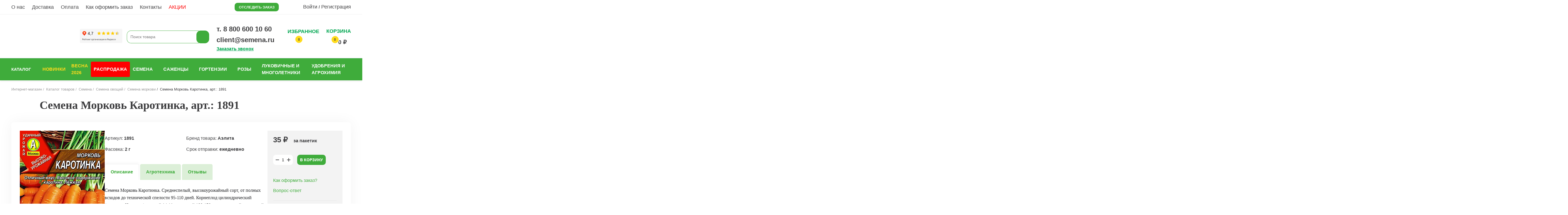

--- FILE ---
content_type: text/html; charset=UTF-8
request_url: https://semena.ru/catalog/semena/ovoshchi/morkov/morkov-karotinka/
body_size: 67088
content:
 <!doctype html>
 <html lang="ru">
 <head>
 <!-- Yandex.Metrika counter -->
<script data-skip-moving="true" >
 (function(m,e,t,r,i,k,a){m[i]=m[i]||function(){(m[i].a=m[i].a||[]).push(arguments)};
 m[i].l=1*new Date();
 for (var j = 0; j < document.scripts.length; j++) {if (document.scripts[j].src === r) { return; }}
 k=e.createElement(t),a=e.getElementsByTagName(t)[0],k.async=1,k.src=r,a.parentNode.insertBefore(k,a)})
 (window, document, "script", "https://mc.yandex.ru/metrika/tag.js", "ym");

 ym(50922668, "init", {
 clickmap:true,
 trackLinks:true,
 accurateTrackBounce:true,
 webvisor:true,
 ecommerce:"dataLayer"
 });
</script>
<!-- /Yandex.Metrika counter -->

<!-- RetailRocket tracking code -->
<script data-skip-moving="true">
 var rrPartnerId = "5dea2fdd97a5281a745b0061";
 var rrApi = {};
 var rrApiOnReady = rrApiOnReady || [];
 rrApi.addToBasket = rrApi.order = rrApi.categoryView = rrApi.view =
 rrApi.recomMouseDown = rrApi.recomAddToCart = function () {
 };
 (function (d) {
 var ref = d.getElementsByTagName('script')[0];
 var apiJs, apiJsId = 'rrApi-jssdk';
 if (d.getElementById(apiJsId)) return;
 apiJs = d.createElement('script');
 apiJs.id = apiJsId;
 apiJs.async = true;
 apiJs.src = "//cdn.retailrocket.ru/content/javascript/tracking.js";
 ref.parentNode.insertBefore(apiJs, ref);
 }(document));
</script>
<!-- END RetailRocket tracking code -->

<!-- Google Tag Manager -->
<script data-skip-moving="true">(function (w, d, s, l, i) {
 w[l] = w[l] || [];
 w[l].push({
 'gtm.start':
 new Date().getTime(), event: 'gtm.js'
 });
 var f = d.getElementsByTagName(s)[0],
 j = d.createElement(s), dl = l != 'dataLayer' ? '&l=' + l : '';
 j.async = true;
 j.src =
 'https://www.googletagmanager.com/gtm.js?id=' + i + dl;
 f.parentNode.insertBefore(j, f);
 })(window, document, 'script', 'dataLayer', 'GTM-TR8CXF7');
</script>
<!-- End Google Tag Manager -->
 <!-- //Rating Mail.ru counter -->
<!-- Top.Mail.Ru counter -->
<script>
 var _tmr = window._tmr || (window._tmr = []);
 /* !!! 
 _tmr.push({id: "3543283", type: "pageView", start: (new Date()).getTime()});
 (function (d, w, id) {
 if (d.getElementById(id)) return;
 var ts = d.createElement("script"); ts.type = "text/javascript"; ts.async = true; ts.id = id;
 ts.src = "https://top-fwz1.mail.ru/js/code.js";
 var f = function () {
 var s = d.getElementsByTagName("script")[0];
 s.parentNode.insertBefore(ts, s);
 };
 if (w.opera == "[object Opera]") {
 d.addEventListener("DOMContentLoaded", f, false);
 } else {
 f();
 }
 })(document, window, "tmr-code");
 */
</script>
<!-- /Top.Mail.Ru counter -->

<!-- Global site tag (gtag.js) - Google Ads: 674988834 -->
<script data-skip-moving="true" async src="https://www.googletagmanager.com/gtag/js?id=AW-674988834"></script>
<script data-skip-moving="true">
 window.dataLayer = window.dataLayer || [];

 function gtag() {
 dataLayer.push(arguments);
 }

 gtag('js', new Date());
 gtag('config', 'AW-674988834', { 'debug_mode': true });
</script>
<script data-skip-moving="true">
 gtag('event', 'page_view', {
 'send_to': 'AW-674988834',
 'value': 'replace with value',
 'items': [{
 'id': 'replace with value',
 'google_business_vertical': 'retail'
 }, {
 'id': 'replace with value',
 'location_id': 'replace with value',
 'google_business_vertical': 'custom'
 }]
 });
</script>
<!-- // Global site tag (gtag.js) - Google Ads: 674988834 -->

 <meta name="viewport" content="width=device-width, initial-scale=1.0, viewport-fit=cover">
 <meta http-equiv="X-UA-Compatible" content="ie=edge">
 <meta name="yandex-verification" content="5502ac53bed21c34"/>
 <meta name="mailru-verification" content="ce52ab25e035e495"/>
 <meta name="cmsmagazine" content="a20ba548f835fe67804c54da44e19294"/>

 <meta property="og:site_name" content="semena.ru"/>
 <meta property="og:url" content="https://semena.ru/catalog/semena/ovoshchi/morkov/morkov-karotinka/"/>
 <meta property="og:type" content="product"/>
 <meta property="og:title" content="Купить Семена Морковь Каротинка от Аэлита, 1891"/>
 <meta property="og:description" content="35 ₽. Семена Морковь Каротинка от Аэлита в интернет-магазине Семена.ру с бесплатной доставкой почтой России наложенным платежом"/>
 <meta property="og:image:secure_url" content="https://semena.ru/upload/images/og.jpeg"/>
 <meta property="og:image" content="https://semena.ru/upload/images/og.jpeg"/>
 <meta property="og:image:width" content="1400"/>
 <meta property="og:image:height" content="728"/>

 <link rel="manifest" href="/manifest.json">

 <meta name="theme-color" content="#3fac3b">

 <meta name="mobile-web-app-capable" content="yes"/>
 <meta name="apple-touch-fullscreen" content="yes"/>
 <meta name="apple-mobile-web-app-title" content="Семена.ру"/>
 <meta name="apple-mobile-web-app-capable" content="yes"/>
 <meta name="apple-mobile-web-app-status-bar-style" content="default"/>

 <meta http-equiv="Content-Type" content="text/html; charset=UTF-8" />
<meta name="keywords" content="семена морковь каротинка, интернет, магазин, заказ, онлайн, почта, курьер, семена" />
<meta name="description" content="35 ₽. Семена Морковь Каротинка от Аэлита в интернет-магазине Семена.ру с бесплатной доставкой почтой России наложенным платежом" />
<link rel="canonical" href="https://semena.ru/catalog/semena/ovoshchi/morkov/morkov-karotinka/" />
<link href="/bitrix/js/ui/design-tokens/dist/ui.design-tokens.min.css?171765561023463" type="text/css" rel="stylesheet" />
<link href="/bitrix/js/ui/fonts/opensans/ui.font.opensans.min.css?16715305642320" type="text/css" rel="stylesheet" />
<link href="/bitrix/js/main/popup/dist/main.popup.bundle.min.css?175818224228056" type="text/css" rel="stylesheet" />
<link href="/bitrix/cache/css/s1/semena/page_789fcfa2b27005f352351f323844be58/page_789fcfa2b27005f352351f323844be58_v1.css?175818257365649" type="text/css" rel="stylesheet" />
<link href="/bitrix/panel/main/popup.min.css?167403011720774" type="text/css" rel="stylesheet" />
<link href="/bitrix/cache/css/s1/semena/template_078892c085c8f6644fd91f54d7ce4599/template_078892c085c8f6644fd91f54d7ce4599_v1.css?1764573245618396" type="text/css" data-template-style="true" rel="stylesheet" />
<script>if(!window.BX)window.BX={};if(!window.BX.message)window.BX.message=function(mess){if(typeof mess==='object'){for(let i in mess) {BX.message[i]=mess[i];} return true;}};</script>
<script>(window.BX||top.BX).message({"JS_CORE_LOADING":"Загрузка...","JS_CORE_NO_DATA":"- Нет данных -","JS_CORE_WINDOW_CLOSE":"Закрыть","JS_CORE_WINDOW_EXPAND":"Развернуть","JS_CORE_WINDOW_NARROW":"Свернуть в окно","JS_CORE_WINDOW_SAVE":"Сохранить","JS_CORE_WINDOW_CANCEL":"Отменить","JS_CORE_WINDOW_CONTINUE":"Продолжить","JS_CORE_H":"ч","JS_CORE_M":"м","JS_CORE_S":"с","JSADM_AI_HIDE_EXTRA":"Скрыть лишние","JSADM_AI_ALL_NOTIF":"Показать все","JSADM_AUTH_REQ":"Требуется авторизация!","JS_CORE_WINDOW_AUTH":"Войти","JS_CORE_IMAGE_FULL":"Полный размер"});</script>

<script src="/bitrix/js/main/core/core.min.js?1758182369229643"></script>

<script>BX.Runtime.registerExtension({"name":"main.core","namespace":"BX","loaded":true});</script>
<script>BX.setJSList(["\/bitrix\/js\/main\/core\/core_ajax.js","\/bitrix\/js\/main\/core\/core_promise.js","\/bitrix\/js\/main\/polyfill\/promise\/js\/promise.js","\/bitrix\/js\/main\/loadext\/loadext.js","\/bitrix\/js\/main\/loadext\/extension.js","\/bitrix\/js\/main\/polyfill\/promise\/js\/promise.js","\/bitrix\/js\/main\/polyfill\/find\/js\/find.js","\/bitrix\/js\/main\/polyfill\/includes\/js\/includes.js","\/bitrix\/js\/main\/polyfill\/matches\/js\/matches.js","\/bitrix\/js\/ui\/polyfill\/closest\/js\/closest.js","\/bitrix\/js\/main\/polyfill\/fill\/main.polyfill.fill.js","\/bitrix\/js\/main\/polyfill\/find\/js\/find.js","\/bitrix\/js\/main\/polyfill\/matches\/js\/matches.js","\/bitrix\/js\/main\/polyfill\/core\/dist\/polyfill.bundle.js","\/bitrix\/js\/main\/core\/core.js","\/bitrix\/js\/main\/polyfill\/intersectionobserver\/js\/intersectionobserver.js","\/bitrix\/js\/main\/lazyload\/dist\/lazyload.bundle.js","\/bitrix\/js\/main\/polyfill\/core\/dist\/polyfill.bundle.js","\/bitrix\/js\/main\/parambag\/dist\/parambag.bundle.js"]);
</script>
<script>BX.Runtime.registerExtension({"name":"ui.dexie","namespace":"BX.DexieExport","loaded":true});</script>
<script>BX.Runtime.registerExtension({"name":"ls","namespace":"window","loaded":true});</script>
<script>BX.Runtime.registerExtension({"name":"fx","namespace":"window","loaded":true});</script>
<script>BX.Runtime.registerExtension({"name":"fc","namespace":"window","loaded":true});</script>
<script>BX.Runtime.registerExtension({"name":"pull.protobuf","namespace":"BX","loaded":true});</script>
<script>BX.Runtime.registerExtension({"name":"rest.client","namespace":"window","loaded":true});</script>
<script>(window.BX||top.BX).message({"pull_server_enabled":"Y","pull_config_timestamp":1758182281,"shared_worker_allowed":"Y","pull_guest_mode":"N","pull_guest_user_id":0,"pull_worker_mtime":1758182159});(window.BX||top.BX).message({"PULL_OLD_REVISION":"Для продолжения корректной работы с сайтом необходимо перезагрузить страницу."});</script>
<script>BX.Runtime.registerExtension({"name":"pull.client","namespace":"BX","loaded":true});</script>
<script>BX.Runtime.registerExtension({"name":"pull","namespace":"window","loaded":true});</script>
<script>BX.Runtime.registerExtension({"name":"ui.design-tokens","namespace":"window","loaded":true});</script>
<script>BX.Runtime.registerExtension({"name":"ui.fonts.opensans","namespace":"window","loaded":true});</script>
<script>BX.Runtime.registerExtension({"name":"main.popup","namespace":"BX.Main","loaded":true});</script>
<script>BX.Runtime.registerExtension({"name":"popup","namespace":"window","loaded":true});</script>
<script>(window.BX||top.BX).message({"MAIN_USER_CONSENT_REQUEST_TITLE":"Согласие пользователя","MAIN_USER_CONSENT_REQUEST_BTN_ACCEPT":"Принимаю","MAIN_USER_CONSENT_REQUEST_BTN_REJECT":"Не принимаю","MAIN_USER_CONSENT_REQUEST_LOADING":"Загрузка..","MAIN_USER_CONSENT_REQUEST_ERR_TEXT_LOAD":"Не удалось загрузить текст соглашения.","MAIN_USER_CONSENT_REQUEST_URL_CONFIRM":"Ознакомьтесь с текстом по ссылке"});</script>
<script>BX.Runtime.registerExtension({"name":"main_user_consent","namespace":"window","loaded":true});</script>
<script>BX.Runtime.registerExtension({"name":"main.pageobject","namespace":"BX","loaded":true});</script>
<script>(window.BX||top.BX).message({"JS_CORE_LOADING":"Загрузка...","JS_CORE_NO_DATA":"- Нет данных -","JS_CORE_WINDOW_CLOSE":"Закрыть","JS_CORE_WINDOW_EXPAND":"Развернуть","JS_CORE_WINDOW_NARROW":"Свернуть в окно","JS_CORE_WINDOW_SAVE":"Сохранить","JS_CORE_WINDOW_CANCEL":"Отменить","JS_CORE_WINDOW_CONTINUE":"Продолжить","JS_CORE_H":"ч","JS_CORE_M":"м","JS_CORE_S":"с","JSADM_AI_HIDE_EXTRA":"Скрыть лишние","JSADM_AI_ALL_NOTIF":"Показать все","JSADM_AUTH_REQ":"Требуется авторизация!","JS_CORE_WINDOW_AUTH":"Войти","JS_CORE_IMAGE_FULL":"Полный размер"});</script>
<script>BX.Runtime.registerExtension({"name":"window","namespace":"window","loaded":true});</script>
<script>(window.BX||top.BX).message({"LANGUAGE_ID":"ru","FORMAT_DATE":"DD.MM.YYYY","FORMAT_DATETIME":"DD.MM.YYYY HH:MI:SS","COOKIE_PREFIX":"BITRIX_SM","SERVER_TZ_OFFSET":"10800","UTF_MODE":"Y","SITE_ID":"s1","SITE_DIR":"\/","USER_ID":"","SERVER_TIME":1768240623,"USER_TZ_OFFSET":0,"USER_TZ_AUTO":"Y","bitrix_sessid":"f915070ac79bc58bdc142393053757d8"});</script>

<script src="/bitrix/js/ui/dexie/dist/dexie.bundle.min.js?1758182288102530"></script>
<script src="/bitrix/js/main/core/core_ls.min.js?17383950412683"></script>
<script src="/bitrix/js/main/core/core_fx.min.js?16060622699768"></script>
<script src="/bitrix/js/main/core/core_frame_cache.min.js?175818230910481"></script>
<script src="/bitrix/js/pull/protobuf/protobuf.min.js?162797853976433"></script>
<script src="/bitrix/js/pull/protobuf/model.min.js?162797853914190"></script>
<script src="/bitrix/js/rest/client/rest.client.min.js?16388628568673"></script>
<script src="/bitrix/js/pull/client/pull.client.min.js?175818216049849"></script>
<script src="/bitrix/js/main/popup/dist/main.popup.bundle.min.js?175818240467261"></script>
<script src="/bitrix/js/main/pageobject/dist/pageobject.bundle.min.js?1758182369531"></script>
<script src="/bitrix/js/main/core/core_window.min.js?171765564376324"></script>
<script>BX.setCSSList(["\/local\/templates\/semena\/components\/bitrix\/catalog.element\/main-desktop\/style.css","\/local\/lib\/fancybox\/jquery.fancybox.css","\/local\/lib\/owlcarousel\/owl.carousel.min.css","\/local\/lib\/owlcarousel\/owl.theme.default.min.css","\/local\/templates\/semena\/components\/bitrix\/catalog.comments\/.default\/style.css","\/bitrix\/components\/bitrix\/blog\/templates\/.default\/style.css","\/bitrix\/components\/bitrix\/blog\/templates\/.default\/themes\/green\/style.css","\/local\/templates\/semena\/components\/bitrix\/catalog.comments\/.default\/themes\/blue\/style.css","\/local\/client\/build\/main.css","\/local\/js\/fotorama\/fotorama.css","\/local\/js\/magnific-popup\/magnific-popup.css","\/local\/templates\/semena\/components\/bitrix\/form.result.new\/callback\/style.css","\/local\/templates\/semena\/components\/bitrix\/main.userconsent.request\/.default\/user_consent.css","\/local\/templates\/semena\/components\/scoder\/subscribecoupon\/subscribe-userconsent\/style.css","\/local\/templates\/semena\/components\/scoder\/subscribecoupon\/subscribe-userconsent\/themes\/green\/style.css","\/local\/templates\/semena\/components\/bitrix\/news.list\/gift\/style.css","\/local\/templates\/semena\/components\/arturgolubev\/search.title\/custom\/style.css","\/local\/templates\/semena\/components\/citfact\/sections.tree\/menu_main_dropdown\/style.css","\/local\/templates\/semena\/components\/citfact\/sections.tree\/menu_main_custom\/style.css","\/local\/templates\/semena\/components\/citfact\/subscription\/.default\/style.css","\/local\/templates\/semena\/components\/citfact\/footer.sectionlinks\/.default\/style.css","\/bitrix\/templates\/.default\/components\/bitrix\/menu\/template2\/style.css","\/local\/templates\/semena\/template_styles.css"]);</script>
<script>
 (function(w,d,u){
 var s=d.createElement('script');s.async=true;s.src=u+'?'+(Date.now()/60000|0);
 var h=d.getElementsByTagName('script')[0];h.parentNode.insertBefore(s,h);
 })(window,document,'https://cdn-ru.bitrix24.ru/b2932805/crm/site_button/loader_2_v6afk3.js');
</script>

<!--'start_frame_cache_TVwM3R'--><!-- Bitrix24.LiveChat external config -->
<script>
 window.addEventListener('onBitrixLiveChat', function(event)
 {
 var config = {'user':{'hash':'40240afd8262829487d4199a1ec835e9','name':'','lastName':'','email':''},'firstMessage':'[b]Страна пользователя[/b]: [US] NA[br][br][b]Сайт[/b]: #VAR_HOST#[br][b]Страница сайта[/b]: #VAR_PAGE#'};
 var widget = event.detail.widget;

 widget.setUserRegisterData(
 config.user
 );
 widget.setCustomData(
 config.firstMessage.replace('#VAR_HOST#', location.hostname).replace('#VAR_PAGE#', '[url='+location.href+']'+(document.title || location.href)+'[/url]')
 );

 });
</script>
<!-- /Bitrix24.LiveChat external config -->
<!--'end_frame_cache_TVwM3R'-->

<script src="/local/client/build/main.js?1757411812604295"></script>
<script src="/local/client/build/custom.js?17630359422616"></script>
<script src="/local/js/fotorama/fotorama.js?161474979738912"></script>
<script src="/local/js/01.js?1664602494880"></script>
<script src="/local/js/01/Favorite.js?16646025221138"></script>
<script src="/local/js/01/Emitter.js?1664602522636"></script>
<script src="/local/js/main.js?1729588971606"></script>
<script src="/local/js/itl/scripts.js?16646054502569"></script>
<script src="/local/js/anyQuery.js?17568843043805"></script>
<script src="/local/templates/semena/components/bitrix/form.result.new/callback/script.js?17603376261333"></script>
<script src="/local/templates/semena/components/bitrix/main.userconsent.request/.default/user_consent.min.js?17510339487945"></script>
<script src="/local/templates/semena/components/scoder/subscribecoupon/subscribe-userconsent/script.js?17533528686798"></script>
<script src="/bitrix/components/arturgolubev/search.title/script.min.js?16674575286313"></script>
<script src="/local/templates/semena/components/arturgolubev/search.title/custom/script.js?175757841910615"></script>
<script src="/local/templates/semena/components/bitrix/sale.basket.basket.line/basket_small/script.js?16060622925335"></script>
<script src="/local/templates/semena/components/citfact/sections.tree/menu_main_dropdown/script.js?1763035630790"></script>
<script src="/local/templates/semena/components/citfact/sections.tree/menu_main_custom/script.js?1679127772279"></script>
<script src="/local/js/puretabs.min.js?16060622921108"></script>
<script src="/local/lib/fancybox/jquery.fancybox.js?1667361776160667"></script>
<script src="/local/lib/owlcarousel/owl.carousel.min.js?166736181144342"></script>
<script src="/local/templates/semena/components/bitrix/catalog.comments/.default/script.min.js?16267728715833"></script>

 
 <title>Купить Семена Морковь Каротинка от Аэлита, 1891</title>

 <script>
 window.INLINE_SVG_REVISION = 1606062292 </script>

 <link rel="apple-touch-icon" href="upload/manifest/icon-96x96.pn">
 <link rel="apple-touch-icon" sizes="152x152" href="upload/manifest/icon-152x152.png">
 <link rel="apple-touch-icon" sizes="180x180" href="upload/manifest/icon-180x180.png">

 <meta name="mobile-web-app-capable" content="yes">
 <meta name="apple-mobile-web-app-status-bar-style" content="black-translucent">
 <link rel="icon" href="/favicon-16x16.svg" type="image/svg+xml">

 <link rel="mask-icon" href="/safari-pinned-tab.svg" color="#5bbad5">
 <meta name="theme-color" content="#ffffff">
 
 <script data-skip-moving="true">
 $(document).ready(function () {
 const breadCrumbArr = {
 "@context": "https://schema.org/",
 "@type": "BreadcrumbList",
 "itemListElement": []
 }

 var position = 0;
 $('.b-breadcrumbs__item').each(function (i) {
 if ($(this).find('a.b-breadcrumbs__link').attr('href')) {
 position = i + 1;
 breadCrumbArr.itemListElement.push(
 {
 "@type": "ListItem",
 //"position": i + 1,
 "position": position,
 //"name": $(this).find('a.b-breadcrumbs__link').attr('title'),
 //"item": 'https://semena.ru' + $(this).find('a.b-breadcrumbs__link').attr('href')
 "item": {
 "@id": 'https://semena.ru' + $(this).find('a.b-breadcrumbs__link').attr('href'),
 "name": $(this).find('a.b-breadcrumbs__link').attr('title'),
 }
 }
 );
 }
 });

 var lastBreadcrumbs = $('#b_breadcrumbs_no_link');
 if (lastBreadcrumbs.length) {
 breadCrumbArr.itemListElement.push(
 {
 "@type": "ListItem",
 "position": position + 1,
 "item": {
 "@id": '',
 "name": $('#b_breadcrumbs_no_link').text(),
 }
 }
 );
 }

 var el = document.createElement('script');
 el.type = 'application/ld+json';
 el.text = JSON.stringify(breadCrumbArr);

 document.querySelector('head').appendChild(el);
 });
 </script>

 <link rel="stylesheet" href="/local/client/fontawesome/css/brands.css">
 <link rel="stylesheet" href="/local/client/fontawesome/css/fontawesome.css">
 <link rel="stylesheet" href="/local/client/fontawesome/css/light.css">
 <link rel="stylesheet" href="/local/client/fontawesome/css/regular.css">
 <link rel="stylesheet" href="/local/client/fontawesome/css/brands.css">
 <link rel="stylesheet" href="/local/client/fontawesome/css/solid.css">
 
 </head>
<body class="">
 <div id="comp_0eef3498cc260251d924ed75688384c5"><!--'start_frame_cache_4enrz3'--> 
<form name="SIMPLE_FORM_1" action="/catalog/semena/ovoshchi/morkov/morkov-karotinka/" method="POST" enctype="multipart/form-data"><input type="hidden" name="bxajaxid" id="bxajaxid_0eef3498cc260251d924ed75688384c5_8BACKi" value="0eef3498cc260251d924ed75688384c5" /><input type="hidden" name="AJAX_CALL" value="Y" /><script>
function _processform_8BACKi(){
 if (BX('bxajaxid_0eef3498cc260251d924ed75688384c5_8BACKi'))
 {
 var obForm = BX('bxajaxid_0eef3498cc260251d924ed75688384c5_8BACKi').form;
 BX.bind(obForm, 'submit', function() {BX.ajax.submitComponentForm(this, 'comp_0eef3498cc260251d924ed75688384c5', true)});
 }
 BX.removeCustomEvent('onAjaxSuccess', _processform_8BACKi);
}
if (BX('bxajaxid_0eef3498cc260251d924ed75688384c5_8BACKi'))
 _processform_8BACKi();
else
 BX.addCustomEvent('onAjaxSuccess', _processform_8BACKi);
</script><input type="hidden" name="sessid" id="sessid" value="f915070ac79bc58bdc142393053757d8" /><input type="hidden" name="WEB_FORM_ID" value="1" /> <div id="modalCallback" class="pop-up-form" aria-label="Заказать звонок" data-modal-callback>
 <div class="pop-up-form__container">
 <div class="pop-up-form__content">
 <div class="pop-up-form__header">
 <div class="pop-up-form__left">
 <h3 class="pop-up-form__title">Заявка на звонок</h3>
 <p class="pop-up-form__description">
 Укажите номер вашего телефона и мы перезвоним
 </p>
 </div>
 <button class="pop-up-form__x-cross" type="button" data-modal-callback-close>
 <svg xmlns="http://www.w3.org/2000/svg" viewBox="0 0 384 512">
 <path d="M342.6 150.6c12.5-12.5 12.5-32.8 0-45.3s-32.8-12.5-45.3 0L192 210.7 86.6 105.4c-12.5-12.5-32.8-12.5-45.3 0s-12.5 32.8 0 45.3L146.7 256 41.4 361.4c-12.5 12.5-12.5 32.8 0 45.3s32.8 12.5 45.3 0L192 301.3 297.4 406.6c12.5 12.5 32.8 12.5 45.3 0s12.5-32.8 0-45.3L237.3 256 342.6 150.6z"/>
 </svg>
 </button>
 </div>
 <div class="pop-up-form__form">
 <input
 class="pop-up-form__input pop-input-name"
 type="text"
 name="form_text_1"
 placeholder="Ваше имя"
 data-modal-callback-input-name
 />
 <div class="pop-up-form__tel">
 <input
 class="pop-up-form__input pop-input-tel"
 type="tel"
 name="form_text_2"
 value="+7 "
 maxlength="18"
 placeholder="+7 (XXX) XXX-XX-XX"
 required
 />
 <div class="pop-up-form__icon">
 <svg
 width="14"
 height="14"
 viewBox="0 0 14 14"
 fill="none"
 xmlns="http://www.w3.org/2000/svg"
 xmlns:xlink="http://www.w3.org/1999/xlink"
 >
 <rect
 width="14"
 height="14"
 transform="matrix(-1 0 0 1 14 0)"
 fill="url(#pattern0_2221_3934)"
 />
 <defs>
 <pattern
 id="pattern0_2221_3934"
 patternContentUnits="objectBoundingBox"
 width="1"
 height="1"
 >
 <use
 xlink:href="#image0_2221_3934"
 transform="scale(0.00195312)"
 />
 </pattern>
 <image
 id="image0_2221_3934"
 width="512"
 height="512"
 xlink:href="[data-uri]"
 />
 </defs>
 </svg>
 </div>
 </div>
 </div>
 <div class="pop-up-form__consent">
 <label data-bx-user-consent="{&quot;id&quot;:2,&quot;sec&quot;:&quot;evx1ef&quot;,&quot;autoSave&quot;:true,&quot;actionUrl&quot;:&quot;\/bitrix\/components\/bitrix\/main.userconsent.request\/ajax.php&quot;,&quot;replace&quot;:{&quot;button_caption&quot;:&quot;Подписаться&quot;,&quot;fields&quot;:[&quot;Email&quot;,&quot;IP-адрес&quot;]},&quot;url&quot;:&quot;\/confidential\/&quot;}" class="">
 <input type="checkbox" class="pop_up-form__privacy-checkbox" value="Y" name="user_consent">
 <span class="pop-up-form__privacy-policy">Я даю согласие на обработку моих персональных данных в соответствии с <a href="/confidential/" target="_blank">Политикой конфиденциальности</a></span>
</label>
<div data-bx-template="main-user-consent-request-loader" style="display: none;">
 <div class="main-user-consent-request-popup">
 <div class="main-user-consent-request-popup-cont">
 <div data-bx-head="" class="main-user-consent-request-popup-header"></div>
 <div class="main-user-consent-request-popup-body">
 <div data-bx-loader="" class="main-user-consent-request-loader">
 <svg class="main-user-consent-request-circular" viewBox="25 25 50 50">
 <circle class="main-user-consent-request-path" cx="50" cy="50" r="20" fill="none" stroke-width="1" stroke-miterlimit="10"></circle>
 </svg>
 </div>
 <div data-bx-content="" class="main-user-consent-request-popup-content">
 <div class="main-user-consent-request-popup-textarea-block">
 <div data-bx-textarea="" class="main-user-consent-request-popup-text"></div>
 <div data-bx-link="" style="display: none;" class="main-user-consent-request-popup-link">
 <div>Ознакомьтесь с текстом по ссылке</div>
 <div><a target="_blank"></a></div>
 </div>
 </div>
 <div class="main-user-consent-request-popup-buttons">
 <span data-bx-btn-accept="" class="main-user-consent-request-popup-button main-user-consent-request-popup-button-acc">Y</span>
 <span data-bx-btn-reject="" class="main-user-consent-request-popup-button main-user-consent-request-popup-button-rej">N</span>
 </div>
 </div>
 </div>
 </div>
 </div>
</div> </div>
 <div class="pop-up-form__footer">
 <input disabled type="submit" name="web_form_apply" value="Заказать звонок"
 class="pop-up-form__button"/>
 </div>
 </div>
 </div>
 </div>
 </form>
<script src="https://cdnjs.cloudflare.com/ajax/libs/jquery.mask/1.14.16/jquery.mask.min.js"></script>

<script>
 $(document).ready(function () {
 // Маска на телефон
 $('.pop-input-tel').mask('+7 (000) 000-00-00', {
 placeholder: "+7 (___) ___-__-__"
 });

 $('.pop-input-tel').on('keydown', function (e) {
 let cursorPos = this.selectionStart;
 if (cursorPos < 3 && e.key !== "Backspace" && e.key !== "ArrowRight" && e.key !== "ArrowLeft") {
 e.preventDefault();
 }
 });

 $('.pop-input-tel').on('input', function () {
 if ($(this).val().length < 3) {
 $(this).val('+7 ');
 }
 });

 $(".pop-input-name").on("input", function () {
 $(this).val($(this).val().replace(/[^a-zA-Zа-яА-ЯёЁ\s\-]/g, ""));
 validateForm();
 });

 $('.pop-input-tel').on('blur', function () {
 if ($(this).val().trim() === '' || $(this).val() === '+7') {
 $(this).val('+7 ');
 }
 });

 // Валидация формы
 function validateForm() {
 let name = $(".pop-input-name").val().trim(),
 tel = $(".pop-input-tel").val(),
 check = $(".pop_up-form__privacy-checkbox").prop("checked"),
 nameValid = /^[a-zA-Zа-яА-ЯёЁ\s\-]{2,}$/.test(name),
 telValid = /^\+7 \(\d{3}\) \d{3}-\d{2}-\d{2}$/.test(tel);

 $(".pop-up-form__button")
 .prop("disabled", !(telValid && check))
 .toggleClass("button-is-Active", telValid && check);
 }

 // Проверяем форму при изменении полей
 $(".pop-input-name, .pop-input-tel, .pop_up-form__privacy-checkbox").on("input change", validateForm);
 });
</script>

<script></script>
<!--'end_frame_cache_4enrz3'--></div> <script>
 document.addEventListener("DOMContentLoaded", function () {
 const submitButton = document.querySelector('.pop-up-form__button');
 let shouldShowModal = false;

 if (submitButton) {
 submitButton.addEventListener("click", function () {
 shouldShowModal = true;
 });
 }

 BX.addCustomEvent('onAjaxSuccess', function () {
 if (shouldShowModal) {
 showSuccessModal();
 shouldShowModal = false; // Сбрасываем флаг после показа модалки
 }
 });

 function showSuccessModal() {
 const modal = document.createElement("div");
 modal.id = "modalCallback";
 modal.setAttribute("data-modal-callback", "");
 modal.className = "pop-up-form";
 modal.setAttribute("aria-label", "Заказать звонок");

 modal.innerHTML = `
 <div class="pop-up-form__container">
 <div class="pop-up-form__content checked-center">
 <div class="pop-up-form__closed">
 <button class="pop-up-form__x-cross" type="button">
 <svg xmlns="http://www.w3.org/2000/svg" viewBox="0 0 384 512">
 <path d="M342.6 150.6c12.5-12.5 12.5-32.8 0-45.3s-32.8-12.5-45.3 0L192 210.7 86.6 105.4c-12.5-12.5-32.8-12.5-45.3 0s-12.5 32.8 0 45.3L146.7 256 41.4 361.4c-12.5 12.5-12.5 32.8 0 45.3s32.8 12.5 45.3 0L192 301.3 297.4 406.6c12.5 12.5 32.8 12.5 45.3 0s12.5-32.8 0-45.3L237.3 256 342.6 150.6z"/>
 </svg>
 </button>
 </div>
 <div class="pop-up-form-checked"></div>
 <div class="pop-up-form__checked-info">
 <h3 class="pop-up-form__title">Заявка отправлена</h3>
 <p class="pop-up-form__description">В ближайшее время с вами свяжется менеджер</p>
 </div>
 <div class="pop-up-form__footer">
 <a href="/catalog/" class="pop-up-form__button button-is-Active text-up">продолжить покупки</a>
 </div>
 </div>
 </div>
 `;
 const closeModalButton = modal.querySelector('.pop-up-form__x-cross');

 // Закрытие попапа при клике вне его контейнера
 modal.addEventListener('click', (event) => {
 const container = modal.querySelector('.pop-up-form__container');
 if (!container.contains(event.target)) {
 modal.classList.remove("is-visible");
 }
 });

 closeModalButton.addEventListener("click", () => {
 modal.classList.remove("is-visible");
 });

 document.body.appendChild(modal);
 modal.classList.add("is-visible");
 }
 });
 </script>
 <script>
 var digiScript = document.createElement('script');
 digiScript.src = '//cdn.diginetica.net/1370/client.js';
 digiScript.defer = true;
 digiScript.async = true;
 document.body.appendChild(digiScript);
 </script>

 <script type="application/ld+json">
 {
 "@context": "https://schema.org",
 "@type": "Organization",
 "url": "https://semena.ru/",
 "logo": "https://semena.ru/local/client/img/logo-new.svg"
 }
 </script>
 <script type="application/ld+json">
 {
 "@context" : "http://schema.org",
 "@type" : "Organization",
 "name" : "Semena",
 "url" : "https://semena.ru/",
 "sameAs" :[
 "https://ok.ru/group/54264486297792",
 "https://vk.com/public173560299",
 "https://t.me/semenaru",
 "https://www.youtube.com/channel/UCCiVr2yNriYE1zycwGIYesA",
 "https://api.whatsapp.com/send?phone=79823454245"
 ]
 }
 </script>

<div data-pjax-modal-content></div>
 <div id="panel">
 </div>
<div class="sc-toggle">
 <a class="sc-toggleClose" href="#" id="sc-icon-close">
 <img src="/upload/resize_cache/webp/local/templates/semena/components/scoder/subscribecoupon/subscribe-userconsent/images/toggle-close.webp" alt=""/>
 </a>
 <div class="sc-toggle-gift"><p class="row1">ВАШ</p><p class="row2">подарок!</p></div>
</div>

<div class="pop-up-mailing" id="sc-subscribecoupon-form" style="display: none;">
 <div class="pop-up-mailing__container">
 <div class="pop-up-mailing__content" style="background-image: url('/upload/resize_cache/webp/local/templates/semena/components/scoder/subscribecoupon/subscribe-userconsent/images/bg.webp')">
 <a class="sc-modalClose" id="sc-closeCoupon" onclick="scoder_subscribecoupon.close();"></a>
 <div class="pop-up-mailing__head">
 <h2 class="title">Подпишись на рассылку</h2>
 <p class="alt-title">И ПОЛУЧИ СКИДКУ</p>
 </div>
 <div class="pop-up-mailing__center">
 <p class="description">а также возможность участвовать в закрытых распродажах и первым узнавать о новых акциях</p>
 </div>

 <div class="sc-errorMsg" style="display:none;color:red;margin-bottom:10px;"></div>

 <form id="sc-coupon-form" method="post"
 data-bx-user-consent="Y"
 data-bx-user-consent-id="2"
 data-bx-user-consent-delayed="Y">
 <div class="pop-up-mailing__footer">
 <div class="email-input">
 <input type="email" name="email" placeholder="Ваш e-mail" required/>
 </div>
 <input type="hidden" name="action" value="SC_COUPON">
 <input type="hidden" name="sessid" id="sessid_1" value="f915070ac79bc58bdc142393053757d8" /> <label data-bx-user-consent="{&quot;id&quot;:2,&quot;sec&quot;:&quot;evx1ef&quot;,&quot;autoSave&quot;:true,&quot;actionUrl&quot;:&quot;\/bitrix\/components\/bitrix\/main.userconsent.request\/ajax.php&quot;,&quot;replace&quot;:{&quot;button_caption&quot;:&quot;Подписаться&quot;,&quot;fields&quot;:[&quot;Email&quot;,&quot;IP-адрес&quot;]},&quot;url&quot;:&quot;\/confidential\/&quot;,&quot;text&quot;:&quot;&quot;}" class="main-user-consent-request">
 <input type="checkbox" class="" value="Y" name="sc_subscribecoupon_userconsent_input">
 <span class="main-user-consent-request-announce">Я даю согласие на обработку моих персональных данных в соответствии с <a href="/confidential/" target="_blank">Политикой конфиденциальности</a></span>
</label>
<div data-bx-template="main-user-consent-request-loader" style="display: none;">
 <div class="main-user-consent-request-popup">
 <div class="main-user-consent-request-popup-cont">
 <div data-bx-head="" class="main-user-consent-request-popup-header"></div>
 <div class="main-user-consent-request-popup-body">
 <div data-bx-loader="" class="main-user-consent-request-loader">
 <svg class="main-user-consent-request-circular" viewBox="25 25 50 50">
 <circle class="main-user-consent-request-path" cx="50" cy="50" r="20" fill="none" stroke-width="1" stroke-miterlimit="10"></circle>
 </svg>
 </div>
 <div data-bx-content="" class="main-user-consent-request-popup-content">
 <div class="main-user-consent-request-popup-textarea-block">
 <div data-bx-textarea="" class="main-user-consent-request-popup-text"></div>
 <div data-bx-link="" style="display: none;" class="main-user-consent-request-popup-link">
 <div>Ознакомьтесь с текстом по ссылке</div>
 <div><a target="_blank"></a></div>
 </div>
 </div>
 <div class="main-user-consent-request-popup-buttons">
 <span data-bx-btn-accept="" class="main-user-consent-request-popup-button main-user-consent-request-popup-button-acc">Y</span>
 <span data-bx-btn-reject="" class="main-user-consent-request-popup-button main-user-consent-request-popup-button-rej">N</span>
 </div>
 </div>
 </div>
 </div>
 </div>
</div> <input class="pop-up-mailing__button" type="submit" name="submit" value="Получить скидку"/>
 </div>
 </form>
 </div>
 </div>
</div>

<div class="sc-modal" id="sc-modal-answer" style="display: none; background: url('/upload/resize_cache/webp/local/templates/semena/components/scoder/subscribecoupon/subscribe-userconsent/images/bg_d.webp');">
 <div class="sc-modalInner">
 <a class="sc-modalClose" id="sc-closeAnswer" onclick="scoder_subscribecoupon_answer.close();"></a>
 <div class="sc-modalWrap">
 <div class="sc-mail">
 <p class="cs-mailText1" style="font-size: 36px; font-weight: bold;">Ваш подарок - скидка 5% на заказ!</p>
 <p class="cs-mailText2" style="font-size: 24px;">Введите СПАСИБО в поле для промокода.</p>
 <button class="sc-mailBtn" id="sc-button-close"
 onclick="scoder_subscribecoupon_answer.close();">OK</button>
 </div>
 </div>
 </div>
</div>
<script>
 BX.message({
 TIMEOUT: '30000', //количество милисекунд после первого захода на сайт
 IS_RELOAD_WINDOW: 'N', //перезагружать окно
 TIMECLOSE: '2000',
 bitrix_sessid_get: 'sessid=f915070ac79bc58bdc142393053757d8',
 SCODER_ERROR: 'Произошла ошибка на стороне сервера. Повторите попытку. Если ошибка повторится, обратитесь к администратору сайта',
 SCODER_ERROR_USERCONSENT: 'Вы не приняли согласие на обработку персональных данных',
 SCODER_ERROR_EMAIL: 'Пользователь с таким E-mail уже существует. Пожалуйста, авторизуйтесь',
 USER_CONSENT: 'Y', //Согласие на обработку персональных данных
 USE_CAPTCHA: 'N',
 AUTO_HIDE: 'Y',
 NOT_SHOW_ICON_AFTER_CLOSE: 'Y', //Не отображать иконку после закрытия
 IS_CLOSED: 'Y' //'', //Окно по умолчанию закрыто
 });
</script>
 <!-- Gift Banner -->
<script>
 $(document).ready(function() {
 $('.close-icon').click(function() {
 $('.gift').hide();
 });
 });
</script> <!-- END Gift Banner -->

 <header class="header">
 <div class="header__top">
 <div class="container">
 <div class="header__top-inner">
 <ul class="b-h-nav">
 <li class="b-h-nav__item"><a href="/about/" class="b-h-nav__link">О нас</a></li>
 <li class="b-h-nav__item"><a href="/delivery/" class="b-h-nav__link">Доставка</a></li>
 <li class="b-h-nav__item"><a href="/payment/" class="b-h-nav__link">Оплата</a></li>
 <li class="b-h-nav__item"><a href="/how-to-order/" class="b-h-nav__link">Как оформить заказ</a></li>
 <li class="b-h-nav__item"><a href="/sale-points/" class="b-h-nav__link">Контакты</a></li>
 <li class="b-h-nav__item"><a href="/stocks/" class="b-h-nav__link">АКЦИИ</a></li>
 </ul> <div class="b-h-market-btns">
 <a href="https://play.google.com/store/apps/details?id=ru.semena.android&hl=ru&pli=1"
 class="playstore-btn" target="_blank">
 <img src="/images/googleplay.svg" alt="">
 </a>
 <a href="https://apps.apple.com/ru/app/semena-ru/id1600420926" class="appstore-btn"
 target="_blank">
 <img src="/images/appstore.svg" alt="">
 </a>
 </div>

 <div class="b-h-soc" style="display: none;">
 <div class="b-h-soc__links">
 <a href="https://ok.ru/group/54264486297792" target="_blank" rel="nofollow noreferrer noopener" class="b-h-soc__link b-h-soc__link--ok"></a>
 <a href="https://vk.ru/public173560299" target="_blank" rel="nofollow noreferrer noopener" class="b-h-soc__link b-h-soc__link--vk"></a>
 <a href="https://wa.me/79512405112" target="_blank" rel="nofollow noreferrer noopener" class="b-h-soc__link b-h-soc__link--wt"></a>
 <a href="https://t.me/semena_ru" target="_blank" rel="nofollow noreferrer noopener" class="b-h-soc__link b-h-soc__link--tg"></a>
 <a href="https://www.youtube.com/channel/UCCiVr2yNriYE1zycwGIYesA" target="_blank" rel="nofollow noreferrer noopener" class="b-h-soc__link b-h-soc__link--yt"></a>
 </div> </div>

 <a href="/status-order/" class="b-h-track btn track-order">
 <div class="b-h-track__text">отследить заказ</div>
 </a>

 <div class="b-authorize__container">
 <!--'start_frame_cache_AUTH_DESKTOP'--> <a href="/local/include/modals/auth.php" class="b-authorize link link--black" data-modal="ajax">
 <span class="b-authorize__text">Войти</span>
 </a>
 <span class="b-authorize__slash">/</span>
 <a href="/register/" class="b-authorize link link--black">
 <span class="b-authorize__text">Регистрация</span>
 </a>
 <!--'end_frame_cache_AUTH_DESKTOP'--></div>
 <!--'start_frame_cache_z1lK0V'-->
 <!--'end_frame_cache_z1lK0V'--> </div>
 </div>
 </div>

 <div class="header__middle">
 <div class="container">
 <div class="header__middle-inner">
 <div class="b-m-nav__toggle">
 <div class="b-m-nav__title">Меню</div>
 <div class="btn-nav" data-b-m-btn>
 <div class="btn-nav__icon"></div>
 </div>
 </div>
 <div class="b-m-nav" data-b-m-nav>
 <div class="b-m-nav__inner">
 <div class="btn-close" data-b-m-close></div>
 <ul class="b-h-nav">
 <li class="b-h-nav__item b-h-nav__item--normal">
 <div class="b-authorize__container">
 <!--'start_frame_cache_AUTH_MOBILE'--> <a href="/local/include/modals/auth.php" class="b-authorize link link--black" data-modal="ajax">
 <span class="b-authorize__text">Войти</span>
 </a>
 <span class="b-authorize__slash">/</span>
 <a href="/register/" class="b-authorize link link--black">
 <span class="b-authorize__text">Регистрация</span>
 </a>
 <!--'end_frame_cache_AUTH_MOBILE'--></div> </li>
 <li class="b-h-nav__item"><a href="/about/" class="b-h-nav__link">О нас</a></li>
 <li class="b-h-nav__item"><a href="/delivery/" class="b-h-nav__link">Доставка</a></li>
 <li class="b-h-nav__item"><a href="/payment/" class="b-h-nav__link">Оплата</a></li>
 <li class="b-h-nav__item"><a href="/how-to-order/" class="b-h-nav__link">Как оформить заказ</a></li>
 <li class="b-h-nav__item"><a href="/sale-points/" class="b-h-nav__link">Контакты</a></li>
 <li class="b-h-nav__item"><a href="/stocks/" class="b-h-nav__link">АКЦИИ</a></li>
 <li class="b-h-nav__item"><a href="/articles/" class="b-h-nav__link">Статьи садоводам</a></li>
 <li class="b-h-nav__item b-h-nav__item-mobile">
 <a href="/catalog/"
 style="padding: 10px 20px !important; height: auto !important; margin-bottom: 10px;"
 class="btn track-order-mobile b-h-nav__link">Каталог товаров</a>
 <a href="/local/include/modals/statusOrder.php"
 style="padding: 10px 20px !important; height: auto !important;"
 class="btn track-order-mobile b-h-nav__link" data-modal="ajax">Отследить
 заказ</a>
 </li>
 </ul>
 <div class="b-m-nav__contacts">
 <a href="tel:88006001060" class="phone">8 800 600 10 60</a>
<a style="width: 100%" href="mailto:info@semena.ru" class="email">client@semena.ru</a>
<button type="button" class="modal-callback__text" data-modal-callback-open>Заказать звонок</button>
 <div class="schedule">
 <br>
 Контакт - центр работает<br>
 Ежедневно&nbsp;с 6:00 до 18:00 МСК<br>
</div> <div class="b-f-section__funcs">
 <a href="/local/include/modals/faq.php" class="btn btn--blue" data-modal="ajax">Обратная
 связь</a>
 Е-майл:&nbsp;<a href="mailto:info@semena.ru" title="info@semena.ru" class="link link--green b-f-section__mail">info@semena.ru</a> <div class="b-h-soc__links">
 <a href="https://ok.ru/group/54264486297792" target="_blank" rel="nofollow noreferrer noopener" class="b-h-soc__link b-h-soc__link--ok"></a>
 <a href="https://vk.ru/public173560299" target="_blank" rel="nofollow noreferrer noopener" class="b-h-soc__link b-h-soc__link--vk"></a>
 <a href="https://wa.me/79512405112" target="_blank" rel="nofollow noreferrer noopener" class="b-h-soc__link b-h-soc__link--wt"></a>
 <a href="https://t.me/semena_ru" target="_blank" rel="nofollow noreferrer noopener" class="b-h-soc__link b-h-soc__link--tg"></a>
 <a href="https://www.youtube.com/channel/UCCiVr2yNriYE1zycwGIYesA" target="_blank" rel="nofollow noreferrer noopener" class="b-h-soc__link b-h-soc__link--yt"></a>
 </div> </div>
 <div class="download-container-mobile" style="margin-top: 10px">
 <div class="b-f-section__payment-title">Наши приложения</div>
 <a href="https://play.google.com/store/apps/details?id=ru.semena.android&hl=ru&pli=1"
 class="playstore-btn" target="_blank">
 <img src="/upload/resize_cache/webp/images/googleplay-detail.webp" alt="">
</a>
<a href="https://apps.apple.com/ru/app/semena-ru/id1600420926" class="appstore-btn" target="_blank">
 <img src="/upload/resize_cache/webp/images/appstore-detail.webp" alt="">
</a> </div>
 <div class="b-f-section__funcs" style="display: block; margin-top: 10px">
 <div class="b-f-section__payment-title">Мы в соц.сетях</div>
 <div class="b-h-soc__links">
 <a href="https://ok.ru/group/54264486297792" target="_blank" rel="nofollow noreferrer noopener" class="b-h-soc__link b-h-soc__link--ok"></a>
 <a href="https://vk.ru/public173560299" target="_blank" rel="nofollow noreferrer noopener" class="b-h-soc__link b-h-soc__link--vk"></a>
 <a href="https://wa.me/79512405112" target="_blank" rel="nofollow noreferrer noopener" class="b-h-soc__link b-h-soc__link--wt"></a>
 <a href="https://t.me/semena_ru" target="_blank" rel="nofollow noreferrer noopener" class="b-h-soc__link b-h-soc__link--tg"></a>
 <a href="https://www.youtube.com/channel/UCCiVr2yNriYE1zycwGIYesA" target="_blank" rel="nofollow noreferrer noopener" class="b-h-soc__link b-h-soc__link--yt"></a>
 </div> </div>
 </div>
 <div class="b-m-nav__review">
 <a class="review-yandex__container" href="https://reviews.yandex.ru/shop/semena.ru?utm_source=ya_bro&scroll_to=my_review" target="_blank">
 Оставить отзыв
</a> </div>
 </div>
 </div>
 <a href="/" class="logo" title="Semena">
 <!--'start_frame_cache_logo'--> 
 <img width="225" height="75" src="/local/client/img/logo-new.svg" alt="">
 <!--'end_frame_cache_logo'--> </a>
 <div class="yandex-rating">
 <iframe src="https://yandex.ru/sprav/widget/rating-badge/154217816352?type=rating" width="150"
 height="50" style="border: 0;"></iframe>
 </div>
 <div id="title-search" class="bx-searchtitle theme-green">
 <form action="/search/">
 <div class="bx-input-group">
 <input id="title-search-input" placeholder="Поиск товара" type="text" name="q" value="" autocomplete="off" class="bx-form-control"/>
 <img src="/upload/resize_cache/webp/local/templates/semena/components/arturgolubev/search.title/custom/images/search-icon-gray.webp" alt="" />
 <img id="searchInputClear" src="/upload/resize_cache/webp/local/templates/semena/components/arturgolubev/search.title/custom/images/search-close.webp" style="left:auto; right:15px; top:16px; width:13px; height:13px;" alt="" />
 <span class="bx-input-group-btn">
 <span class="bx-searchtitle-preloader view" id="title-search_preloader_item"></span>
 <button class="" type="submit" name="s"></button>
 </span>
 </div>
 </form>

 <div class="search_btn_close">
 <span>Отмена</span>
 </div>

 </div>

<script data-skip-moving="true">
 $(document).ready(function () {
 $('.search_btn_close').click(function () {
 $('.title-search-result').css('display', 'none');
 $('#title-search-input').val('');
 $('#title-search').removeClass('show');
 $('html').removeClass('locked');
 });
 $('#searchInputClear').click(function() {
 $('#title-search-input').val('').focus();
 });
 });
</script>

<script>
 BX.ready(function(){
 new JCTitleSearchAG({
 // 'AJAX_PAGE' : '/your-path/fast_search.php',
 'AJAX_PAGE' : '/catalog/semena/ovoshchi/morkov/morkov-karotinka/',
 'CONTAINER_ID': 'title-search',
 'INPUT_ID': 'title-search-input',
 'PRELODER_ID': 'title-search_preloader_item',
 'MIN_QUERY_LEN': 2
 });

 });
</script> <div class="b-h-contacts" style="margin-top: 10px;">
 <a href="tel:83519580040" title="8 351 958 00 40" class="header-phone">т. 8 800 600 10 60</a>
<a href="mailto:info@semena.ru" class="email">client@semena.ru</a>
 <button type="button" class="modal-callback__text" data-modal-callback-open>Заказать звонок</button>

 </div>

 <div class="b-h-favorite-block">
 <a href="/catalog/favorites/">
 <div class="b-h-favorite-title">Избранное</div>
 <div class="b-h-favorite">
 <span id="favorites_header__value" class="count b-h-favorite__value-m favorites_header__count">
 0
 </span>
 </div>
 </a>
 </div>
 <script>
 window.arBasketItems = [];

 document.querySelectorAll(".rr-item__actions-buy").forEach(button => {
 let productId = parseInt(button.getAttribute("data-item-id"));
 if (window.arBasketItems.some(item => item.id === productId)) {
 button.textContent = "В корзине";
 button.classList.add("rr-active");
 button.setAttribute("onclick", "location.href='/cart/';");
 }
 });

 AnyQuery.Basket.state = window.arBasketItems;
</script>
<script>
 var bx_basketFKauiI = new BitrixSmallCart;
</script>

<a href="/cart/" class="b-h-cart" id="bx_basketFKauiI">
 <!--'start_frame_cache_bx_basketFKauiI'--><div class="b-h-cart__title">Корзина</div>
<div class="b-h-cart__icon">
 <svg class='i-icon'><use xlink:href='#icon-cart'/></svg>
 <div class="b-h-cart__value-m">0</div>
</div>
<div class="b-h-cart__text">
 <div class="b-h-cart__value">0 ₽</div>
</div><!--'end_frame_cache_bx_basketFKauiI'--></a>
<script>
 bx_basketFKauiI.siteId = 's1';
 bx_basketFKauiI.cartId = 'bx_basketFKauiI';
 bx_basketFKauiI.ajaxPath = '/bitrix/components/bitrix/sale.basket.basket.line/ajax.php';
 bx_basketFKauiI.templateName = 'basket_small';
 bx_basketFKauiI.arParams = {'HIDE_ON_BASKET_PAGES':'N','PATH_TO_AUTHORIZE':'/register/','PATH_TO_BASKET':'/cart/','PATH_TO_ORDER':'/order/','PATH_TO_PERSONAL':'/personal/','PATH_TO_PROFILE':'/personal/','PATH_TO_REGISTER':'/register/','POSITION_FIXED':'N','SHOW_AUTHOR':'N','SHOW_EMPTY_VALUES':'Y','SHOW_NUM_PRODUCTS':'Y','SHOW_PERSONAL_LINK':'N','SHOW_PRODUCTS':'Y','SHOW_TOTAL_PRICE':'Y','CACHE_TYPE':'A','SHOW_REGISTRATION':'N','SHOW_DELAY':'Y','SHOW_NOTAVAIL':'Y','SHOW_IMAGE':'Y','SHOW_PRICE':'Y','SHOW_SUMMARY':'Y','POSITION_VERTICAL':'top','POSITION_HORIZONTAL':'right','MAX_IMAGE_SIZE':'70','AJAX':'N','~HIDE_ON_BASKET_PAGES':'N','~PATH_TO_AUTHORIZE':'/register/','~PATH_TO_BASKET':'/cart/','~PATH_TO_ORDER':'/order/','~PATH_TO_PERSONAL':'/personal/','~PATH_TO_PROFILE':'/personal/','~PATH_TO_REGISTER':'/register/','~POSITION_FIXED':'N','~SHOW_AUTHOR':'N','~SHOW_EMPTY_VALUES':'Y','~SHOW_NUM_PRODUCTS':'Y','~SHOW_PERSONAL_LINK':'N','~SHOW_PRODUCTS':'Y','~SHOW_TOTAL_PRICE':'Y','~CACHE_TYPE':'A','~SHOW_REGISTRATION':'N','~SHOW_DELAY':'Y','~SHOW_NOTAVAIL':'Y','~SHOW_IMAGE':'Y','~SHOW_PRICE':'Y','~SHOW_SUMMARY':'Y','~POSITION_VERTICAL':'top','~POSITION_HORIZONTAL':'right','~MAX_IMAGE_SIZE':'70','~AJAX':'N','cartId':'bx_basketFKauiI'}; // TODO \Bitrix\Main\Web\Json::encode
 bx_basketFKauiI.closeMessage = 'Скрыть';
 bx_basketFKauiI.openMessage = 'Раскрыть';
 bx_basketFKauiI.activate();
</script> <div class="search_btn_mobile">
 <svg class="i-icon" viewBox="-232.906 68 13.6 13.6">
 <path data-name="Path 614" class="cls-1"
 d="M-219.306 80.529l-3.294-3.293a5.742 5.742 0 1 0-1.07 1.07l3.294 3.293zm-7.855-2.553a4.23 4.23 0 1 1 2.992-1.239 4.2 4.2 0 0 1-2.992 1.239z"
 fill="#004391"></path>
 </svg>
 </div>

 <script data-skip-moving="true">
 $(document).ready(function () {
 $('.search_btn_mobile').click(function () {
 $('#title-search').addClass('show');
 $('#title-search-input').focus();
 $('html').addClass('locked');
 });
 });
 </script>

 </div>
 </div>
 </div>
 <div class="header__bottom">
 <div class="container">
 <div class="header__bottom-inner">
 <div class="btn-nav catalog-item" data-n-btn>
 <span class="btn-nav__title" onclick="viewDropdown();">Каталог</span>
 <svg class="i-icon">
 <use xlink:href="#icon-arrow-down"></use>
 </svg>
 <div class="nav_dropdown" style="display: none;">
 
<ul class="b-nav__list" data-n-list>
 <li class="b-nav__item b-nav-item" data-n-item="main">
 <a href="/catalog/semena/" class="b-nav__link">
 Семена <svg class='i-icon desktop'><use xlink:href='#icon-arrow-down'/></svg>
 </a>
 <div class="mobile-trigger" data-n-goto>
 <svg class='i-icon mobile'><use xlink:href='#icon-arrow-r'/></svg>
 </div>
 <div class="b-nav__down b-nav-down" data-n-down="main">
 <button class="btn-back" data-btn-back>
 <svg class='i-icon'><use xlink:href='#icon-arrow-back'/></svg>
 <span data-text></span>
 </button>
 <ul class="b-nav__down-list b-nav-down-list" data-n-down-list>
 <li class="b-nav__down-item b-nav-item" data-n-item="down">
 <a href="/catalog/semena/ovoshchi/" class="b-nav__down-link b-nav-down-link">
 Овощи </a>
 <div class="mobile-trigger goto" data-n-goto onclick="goUp();">
 <svg class='i-icon mobile'><use xlink:href='#icon-arrow-r'/></svg>
 </div>
 </li>
 <li class="b-nav__down-item b-nav-item" data-n-item="down">
 <a href="/catalog/semena/tsvety/" class="b-nav__down-link b-nav-down-link">
 Цветы </a>
 <div class="mobile-trigger goto" data-n-goto onclick="goUp();">
 <svg class='i-icon mobile'><use xlink:href='#icon-arrow-r'/></svg>
 </div>
 </li>
 <li class="b-nav__down-item b-nav-item" data-n-item="down">
 <a href="/catalog/semena/yagody/" class="b-nav__down-link b-nav-down-link">
 Ягоды, фрукты </a>
 <div class="mobile-trigger goto" data-n-goto onclick="goUp();">
 <svg class='i-icon mobile'><use xlink:href='#icon-arrow-r'/></svg>
 </div>
 </li>
 <li class="b-nav__down-item b-nav-item" data-n-item="down">
 <a href="/catalog/semena/zelen-pryannosti/" class="b-nav__down-link b-nav-down-link">
 Зелень, пряности </a>
 <div class="mobile-trigger goto" data-n-goto onclick="goUp();">
 <svg class='i-icon mobile'><use xlink:href='#icon-arrow-r'/></svg>
 </div>
 </li>
 <li class="b-nav__down-item b-nav-item" data-n-item="down">
 <a href="/catalog/semena/gazon/" class="b-nav__down-link b-nav-down-link">
 Газонные травы </a>
 </li>
 <li class="b-nav__down-item b-nav-item" data-n-item="down">
 <a href="/catalog/semena/lekarstvennye-travy/" class="b-nav__down-link b-nav-down-link">
 Лекарственные травы </a>
 </li>
 <li class="b-nav__down-item b-nav-item" data-n-item="down">
 <a href="/catalog/semena/gribi/" class="b-nav__down-link b-nav-down-link">
 Мицелии грибов </a>
 </li>
 <li class="b-nav__down-item b-nav-item" data-n-item="down">
 <a href="/catalog/semena/nabory-semyan/" class="b-nav__down-link b-nav-down-link">
 Наборы семян </a>
 </li>
 </ul>
 </div>
 </li>
 <li class="b-nav__item b-nav-item" data-n-item="main">
 <a href="/catalog/sazhentsy/" class="b-nav__link">
 Саженцы <svg class='i-icon desktop'><use xlink:href='#icon-arrow-down'/></svg>
 </a>
 <div class="mobile-trigger" data-n-goto>
 <svg class='i-icon mobile'><use xlink:href='#icon-arrow-r'/></svg>
 </div>
 <div class="b-nav__down b-nav-down" data-n-down="main">
 <button class="btn-back" data-btn-back>
 <svg class='i-icon'><use xlink:href='#icon-arrow-back'/></svg>
 <span data-text></span>
 </button>
 <ul class="b-nav__down-list b-nav-down-list" data-n-down-list>
 <li class="b-nav__down-item b-nav-item" data-n-item="down">
 <a href="/catalog/sazhentsy/plodovye/" class="b-nav__down-link b-nav-down-link">
 Плодовые </a>
 <div class="mobile-trigger goto" data-n-goto onclick="goUp();">
 <svg class='i-icon mobile'><use xlink:href='#icon-arrow-r'/></svg>
 </div>
 </li>
 <li class="b-nav__down-item b-nav-item" data-n-item="down">
 <a href="/catalog/sazhentsy/dekorativnye/" class="b-nav__down-link b-nav-down-link">
 Декоративные </a>
 <div class="mobile-trigger goto" data-n-goto onclick="goUp();">
 <svg class='i-icon mobile'><use xlink:href='#icon-arrow-r'/></svg>
 </div>
 </li>
 </ul>
 </div>
 </li>
 <li class="b-nav__item b-nav-item" data-n-item="main">
 <a href="/catalog/grunty-i-substraty/" class="b-nav__link">
 Грунты и Субстраты </a>
 </li>
 <li class="b-nav__item b-nav-item" data-n-item="main">
 <a href="/catalog/kartofel-semennoy/" class="b-nav__link">
 Картофель </a>
 </li>
 <li class="b-nav__item b-nav-item" data-n-item="main">
 <a href="/catalog/luk-sevok/" class="b-nav__link">
 Лук-севок </a>
 </li>
 <li class="b-nav__item b-nav-item" data-n-item="main">
 <a href="/catalog/lukovichnye/" class="b-nav__link">
 Луковичные и Многолетники <svg class='i-icon desktop'><use xlink:href='#icon-arrow-down'/></svg>
 </a>
 <div class="mobile-trigger" data-n-goto>
 <svg class='i-icon mobile'><use xlink:href='#icon-arrow-r'/></svg>
 </div>
 <div class="b-nav__down b-nav-down" data-n-down="main">
 <button class="btn-back" data-btn-back>
 <svg class='i-icon'><use xlink:href='#icon-arrow-back'/></svg>
 <span data-text></span>
 </button>
 <ul class="b-nav__down-list b-nav-down-list" data-n-down-list>
 <li class="b-nav__down-item b-nav-item" data-n-item="down">
 <a href="/catalog/lukovichnye/anemona/" class="b-nav__down-link b-nav-down-link">
 Анемона </a>
 </li>
 <li class="b-nav__down-item b-nav-item" data-n-item="down">
 <a href="/catalog/lukovichnye/astilba/" class="b-nav__down-link b-nav-down-link">
 Астильба </a>
 </li>
 <li class="b-nav__down-item b-nav-item" data-n-item="down">
 <a href="/catalog/lukovichnye/astra/" class="b-nav__down-link b-nav-down-link">
 Астра </a>
 </li>
 <li class="b-nav__down-item b-nav-item" data-n-item="down">
 <a href="/catalog/lukovichnye/georgina/" class="b-nav__down-link b-nav-down-link">
 Георгина </a>
 </li>
 <li class="b-nav__down-item b-nav-item" data-n-item="down">
 <a href="/catalog/lukovichnye/gipsofila_1/" class="b-nav__down-link b-nav-down-link">
 Гипсофила </a>
 </li>
 <li class="b-nav__down-item b-nav-item" data-n-item="down">
 <a href="/catalog/lukovichnye/gladiolus/" class="b-nav__down-link b-nav-down-link">
 Гладиолус </a>
 </li>
 <li class="b-nav__down-item b-nav-item" data-n-item="down">
 <a href="/catalog/lukovichnye/delfinium/" class="b-nav__down-link b-nav-down-link">
 Дельфиниум </a>
 </li>
 <li class="b-nav__down-item b-nav-item" data-n-item="down">
 <a href="/catalog/lukovichnye/iris/" class="b-nav__down-link b-nav-down-link">
 Ирис </a>
 </li>
 <li class="b-nav__down-item b-nav-item" data-n-item="down">
 <a href="/catalog/lukovichnye/kalla/" class="b-nav__down-link b-nav-down-link">
 Калла </a>
 </li>
 <li class="b-nav__down-item b-nav-item" data-n-item="down">
 <a href="/catalog/lukovichnye/kotovnik_1/" class="b-nav__down-link b-nav-down-link">
 Котовник </a>
 </li>
 <li class="b-nav__down-item b-nav-item" data-n-item="down">
 <a href="/catalog/lukovichnye/lileynik/" class="b-nav__down-link b-nav-down-link">
 Лилейник </a>
 </li>
 <li class="b-nav__down-item b-nav-item" data-n-item="down">
 <a href="/catalog/lukovichnye/liliya/" class="b-nav__down-link b-nav-down-link">
 Лилия </a>
 <div class="mobile-trigger goto" data-n-goto onclick="goUp();">
 <svg class='i-icon mobile'><use xlink:href='#icon-arrow-r'/></svg>
 </div>
 </li>
 <li class="b-nav__down-item b-nav-item" data-n-item="down">
 <a href="/catalog/lukovichnye/lyutik/" class="b-nav__down-link b-nav-down-link">
 Лютик </a>
 </li>
 <li class="b-nav__down-item b-nav-item" data-n-item="down">
 <a href="/catalog/lukovichnye/nivyanik_1/" class="b-nav__down-link b-nav-down-link">
 Нивяник </a>
 </li>
 <li class="b-nav__down-item b-nav-item" data-n-item="down">
 <a href="/catalog/lukovichnye/piony/" class="b-nav__down-link b-nav-down-link">
 Пионы </a>
 <div class="mobile-trigger goto" data-n-goto onclick="goUp();">
 <svg class='i-icon mobile'><use xlink:href='#icon-arrow-r'/></svg>
 </div>
 </li>
 <li class="b-nav__down-item b-nav-item" data-n-item="down">
 <a href="/catalog/lukovichnye/raznye-tsvety/" class="b-nav__down-link b-nav-down-link">
 Разные цветы </a>
 </li>
 <li class="b-nav__down-item b-nav-item" data-n-item="down">
 <a href="/catalog/lukovichnye/floks/" class="b-nav__down-link b-nav-down-link">
 Флокс </a>
 </li>
 <li class="b-nav__down-item b-nav-item" data-n-item="down">
 <a href="/catalog/lukovichnye/khosta/" class="b-nav__down-link b-nav-down-link">
 Хоста </a>
 </li>
 <li class="b-nav__down-item b-nav-item" data-n-item="down">
 <a href="/catalog/lukovichnye/khrizantema_1/" class="b-nav__down-link b-nav-down-link">
 Хризантема </a>
 </li>
 <li class="b-nav__down-item b-nav-item" data-n-item="down">
 <a href="/catalog/lukovichnye/shalfey_2/" class="b-nav__down-link b-nav-down-link">
 Шалфей </a>
 </li>
 </ul>
 </div>
 </li>
 <li class="b-nav__item b-nav-item" data-n-item="main">
 <a href="/catalog/inventar/" class="b-nav__link">
 Садовый инвентарь <svg class='i-icon desktop'><use xlink:href='#icon-arrow-down'/></svg>
 </a>
 <div class="mobile-trigger" data-n-goto>
 <svg class='i-icon mobile'><use xlink:href='#icon-arrow-r'/></svg>
 </div>
 <div class="b-nav__down b-nav-down" data-n-down="main">
 <button class="btn-back" data-btn-back>
 <svg class='i-icon'><use xlink:href='#icon-arrow-back'/></svg>
 <span data-text></span>
 </button>
 <ul class="b-nav__down-list b-nav-down-list" data-n-down-list>
 <li class="b-nav__down-item b-nav-item" data-n-item="down">
 <a href="/catalog/inventar/literatura/" class="b-nav__down-link b-nav-down-link">
 Литература </a>
 </li>
 <li class="b-nav__down-item b-nav-item" data-n-item="down">
 <a href="/catalog/inventar/instrument/" class="b-nav__down-link b-nav-down-link">
 Инструмент </a>
 </li>
 <li class="b-nav__down-item b-nav-item" data-n-item="down">
 <a href="/catalog/inventar/dla-rassadi/" class="b-nav__down-link b-nav-down-link">
 Всё для рассады </a>
 </li>
 <li class="b-nav__down-item b-nav-item" data-n-item="down">
 <a href="/catalog/inventar/polivochnye-shlangi/" class="b-nav__down-link b-nav-down-link">
 Всё для полива </a>
 </li>
 <li class="b-nav__down-item b-nav-item" data-n-item="down">
 <a href="/catalog/inventar/Raznoe/" class="b-nav__down-link b-nav-down-link">
 Разное </a>
 </li>
 <li class="b-nav__down-item b-nav-item" data-n-item="down">
 <a href="/catalog/inventar/ukryvnoy-material/" class="b-nav__down-link b-nav-down-link">
 Укрывной материал </a>
 </li>
 <li class="b-nav__down-item b-nav-item" data-n-item="down">
 <a href="/catalog/inventar/dekor-dlya-sada/" class="b-nav__down-link b-nav-down-link">
 Декор для дома и сада </a>
 </li>
 </ul>
 </div>
 </li>
 <li class="b-nav__item b-nav-item" data-n-item="main">
 <a href="/catalog/agrokhimiya/" class="b-nav__link">
 Удобрения и Агрохимия <svg class='i-icon desktop'><use xlink:href='#icon-arrow-down'/></svg>
 </a>
 <div class="mobile-trigger" data-n-goto>
 <svg class='i-icon mobile'><use xlink:href='#icon-arrow-r'/></svg>
 </div>
 <div class="b-nav__down b-nav-down" data-n-down="main">
 <button class="btn-back" data-btn-back>
 <svg class='i-icon'><use xlink:href='#icon-arrow-back'/></svg>
 <span data-text></span>
 </button>
 <ul class="b-nav__down-list b-nav-down-list" data-n-down-list>
 <li class="b-nav__down-item b-nav-item" data-n-item="down">
 <a href="/catalog/agrokhimiya/regulyatory-rosta/" class="b-nav__down-link b-nav-down-link">
 Регуляторы роста </a>
 </li>
 <li class="b-nav__down-item b-nav-item" data-n-item="down">
 <a href="/catalog/agrokhimiya/sideraty-medonosy/" class="b-nav__down-link b-nav-down-link">
 Сидераты, медоносы </a>
 </li>
 <li class="b-nav__down-item b-nav-item" data-n-item="down">
 <a href="/catalog/agrokhimiya/ot-sornyakov/" class="b-nav__down-link b-nav-down-link">
 От сорняков </a>
 </li>
 <li class="b-nav__down-item b-nav-item" data-n-item="down">
 <a href="/catalog/agrokhimiya/udobreniya-i-podkormki/" class="b-nav__down-link b-nav-down-link">
 Удобрения и подкормки </a>
 </li>
 <li class="b-nav__down-item b-nav-item" data-n-item="down">
 <a href="/catalog/agrokhimiya/ot-vrediteley/" class="b-nav__down-link b-nav-down-link">
 От вредителей </a>
 </li>
 <li class="b-nav__down-item b-nav-item" data-n-item="down">
 <a href="/catalog/agrokhimiya/ot-bolezney/" class="b-nav__down-link b-nav-down-link">
 От болезней </a>
 </li>
 <li class="b-nav__down-item b-nav-item" data-n-item="down">
 <a href="/catalog/agrokhimiya/ot-gryzunov/" class="b-nav__down-link b-nav-down-link">
 От грызунов </a>
 </li>
 <li class="b-nav__down-item b-nav-item" data-n-item="down">
 <a href="/catalog/agrokhimiya/repilenty/" class="b-nav__down-link b-nav-down-link">
 Репелленты </a>
 </li>
 </ul>
 </div>
 </li>
 <li class="b-nav__item b-nav-item" data-n-item="main">
 <a href="/catalog/vegetativnye-cherenki-tsvetochnoy-rassady/" class="b-nav__link">
 Вегетативные черенки цветочной рассады </a>
 </li>
 </ul>

<script data-skip-moving="true">
 function goUp() {
 $('.b-nav__down').scrollTop(0);
 }
 /*function viewDropdown() {
 $('.nav_dropdown').toggle();
 }*/
 $(document).ready(function() {
 $('.btn-nav.catalog-item').mouseover(function() {
 $(this).find('.nav_dropdown').fadeIn();
 });
 $('.btn-nav.catalog-item').mouseleave(function() {
 $(this).find('.nav_dropdown').fadeOut();
 });
 });
</script> </div>
 </div>
 <div class="b-nav" data-n>
 <div class="b-nav_desktop">
 <ul class="b-nav__list" data-n-list>
 <li class="b-nav__item b-nav-item yellow" data-n-item="main">
 <a href="/novinki/" class="b-nav__link">
 Новинки
 </a>
 </li>
 <li class="b-nav__item b-nav-item yellow" data-n-item="main">
 <a href="/vesna-2026/" class="b-nav__link">
 ВЕСНА 2026
 </a>
 </li>
 <li class="b-nav__item b-nav-item" data-n-item="main" style="background: red; border-radius: 4px">
 <a href="/rasprodazha/" class="b-nav__link yellow">
 Распродажа
 </a>
 </li>
 <li class="b-nav__item b-nav-item" data-n-item="main">
 <a href="/catalog/semena/" class="b-nav__link">
 Семена <svg class='i-icon desktop'>
 <use xlink:href='#icon-arrow-down'/>
 </svg>
 </a>
 <div class="mobile-trigger" data-n-goto>
 <svg class='i-icon mobile'>
 <use xlink:href='#icon-arrow-r'/>
 </svg>
 </div>
 <div class="b-nav__down b-nav-down" data-n-down="main">
 <button class="btn-back" data-btn-back>
 <svg class='i-icon'>
 <use xlink:href='#icon-arrow-back'/>
 </svg>
 <span data-text></span>
 </button>
 <ul class="b-nav__down-list b-nav-down-list" data-n-down-list>
 <li class="b-nav__down-item b-nav-item" data-n-item="down">
 <a href="/catalog/semena/ovoshchi/"
 class="b-nav__down-link b-nav-down-link">
 Овощи </a>
 <div class="mobile-trigger goto" data-n-goto onclick="goUp();">
 <svg class='i-icon mobile'>
 <use xlink:href='#icon-arrow-r'/>
 </svg>
 </div>
 <div class="b-nav__down b-nav-down" data-n-down="main">
 <button class="btn-back" data-btn-back>
 <svg class='i-icon'>
 <use xlink:href='#icon-arrow-back'/>
 </svg>
 <span data-text></span>
 </button>
 <ul class="b-nav__down-list b-nav-down-list" data-n-down-list>
 <li class="b-nav__item b-nav-item" data-n-item="main">
 <a href="/catalog/semena/ovoshchi/baklazhan/"
 class="b-nav__link">Баклажан</a>
 </li>
 <li class="b-nav__item b-nav-item" data-n-item="main">
 <a href="/catalog/semena/ovoshchi/boby/"
 class="b-nav__link">Бобы</a>
 </li>
 <li class="b-nav__item b-nav-item" data-n-item="main">
 <a href="/catalog/semena/ovoshchi/bryukva/"
 class="b-nav__link">Брюква</a>
 </li>
 <li class="b-nav__item b-nav-item" data-n-item="main">
 <a href="/catalog/semena/ovoshchi/gorokh/"
 class="b-nav__link">Горох</a>
 </li>
 <li class="b-nav__item b-nav-item" data-n-item="main">
 <a href="/catalog/semena/ovoshchi/daykon/"
 class="b-nav__link">Дайкон</a>
 </li>
 <li class="b-nav__item b-nav-item" data-n-item="main">
 <a href="/catalog/semena/ovoshchi/kabachok/"
 class="b-nav__link">Кабачок</a>
 </li>
 <li class="b-nav__item b-nav-item" data-n-item="main">
 <a href="/catalog/semena/ovoshchi/kartofel_/"
 class="b-nav__link">Картофель </a>
 </li>
 <li class="b-nav__item b-nav-item" data-n-item="main">
 <a href="/catalog/semena/ovoshchi/kapusta/"
 class="b-nav__link">Капуста</a>
 </li>
 <li class="b-nav__item b-nav-item" data-n-item="main">
 <a href="/catalog/semena/ovoshchi/kukuruza/"
 class="b-nav__link">Кукуруза</a>
 </li>
 <li class="b-nav__item b-nav-item" data-n-item="main">
 <a href="/catalog/semena/ovoshchi/morkov/"
 class="b-nav__link">Морковь</a>
 </li>
 <li class="b-nav__item b-nav-item" data-n-item="main">
 <a href="/catalog/semena/ovoshchi/ogurets/"
 class="b-nav__link">Огурец</a>
 </li>
 <li class="b-nav__item b-nav-item" data-n-item="main">
 <a href="/catalog/semena/ovoshchi/pasternak/"
 class="b-nav__link">Пастернак</a>
 </li>
 <li class="b-nav__item b-nav-item" data-n-item="main">
 <a href="/catalog/semena/ovoshchi/patisson/"
 class="b-nav__link">Патиссон</a>
 </li>
 <li class="b-nav__item b-nav-item" data-n-item="main">
 <a href="/catalog/semena/ovoshchi/perets/"
 class="b-nav__link">Перец</a>
 </li>
 <li class="b-nav__item b-nav-item" data-n-item="main">
 <a href="/catalog/semena/ovoshchi/ovosi_podsolnechnik/"
 class="b-nav__link">Подсолнечник</a>
 </li>
 <li class="b-nav__item b-nav-item" data-n-item="main">
 <a href="/catalog/semena/ovoshchi/redis/"
 class="b-nav__link">Редис</a>
 </li>
 <li class="b-nav__item b-nav-item" data-n-item="main">
 <a href="/catalog/semena/ovoshchi/redka/"
 class="b-nav__link">Редька</a>
 </li>
 <li class="b-nav__item b-nav-item" data-n-item="main">
 <a href="/catalog/semena/ovoshchi/repa/"
 class="b-nav__link">Репа</a>
 </li>
 <li class="b-nav__item b-nav-item" data-n-item="main">
 <a href="/catalog/semena/ovoshchi/svekla/"
 class="b-nav__link">Свекла</a>
 </li>
 <li class="b-nav__item b-nav-item" data-n-item="main">
 <a href="/catalog/semena/ovoshchi/sparzha/"
 class="b-nav__link">Спаржа</a>
 </li>
 <li class="b-nav__item b-nav-item" data-n-item="main">
 <a href="/catalog/semena/ovoshchi/tomat/"
 class="b-nav__link">Томат</a>
 </li>
 <li class="b-nav__item b-nav-item" data-n-item="main">
 <a href="/catalog/semena/ovoshchi/turneps/"
 class="b-nav__link">Турнепс</a>
 </li>
 <li class="b-nav__item b-nav-item" data-n-item="main">
 <a href="/catalog/semena/ovoshchi/tykva/"
 class="b-nav__link">Тыква</a>
 </li>
 <li class="b-nav__item b-nav-item" data-n-item="main">
 <a href="/catalog/semena/ovoshchi/fasol/"
 class="b-nav__link">Фасоль</a>
 </li>
 </ul>
 </div>
 </li>
 <li class="b-nav__down-item b-nav-item" data-n-item="down">
 <a href="/catalog/semena/tsvety/"
 class="b-nav__down-link b-nav-down-link">
 Цветы </a>
 <div class="mobile-trigger goto" data-n-goto onclick="goUp();">
 <svg class='i-icon mobile'>
 <use xlink:href='#icon-arrow-r'/>
 </svg>
 </div>
 <div class="b-nav__down b-nav-down" data-n-down="main">
 <button class="btn-back" data-btn-back>
 <svg class='i-icon'>
 <use xlink:href='#icon-arrow-back'/>
 </svg>
 <span data-text></span>
 </button>
 <ul class="b-nav__down-list b-nav-down-list" data-n-down-list>
 <li class="b-nav__item b-nav-item" data-n-item="main">
 <a href="/catalog/semena/tsvety/ageratum/"
 class="b-nav__link">Агератум</a>
 </li>
 <li class="b-nav__item b-nav-item" data-n-item="main">
 <a href="/catalog/semena/tsvety/cvety_akvilegiya/"
 class="b-nav__link">Аквилегия</a>
 </li>
 <li class="b-nav__item b-nav-item" data-n-item="main">
 <a href="/catalog/semena/tsvety/alissum/"
 class="b-nav__link">Алиссум</a>
 </li>
 <li class="b-nav__item b-nav-item" data-n-item="main">
 <a href="/catalog/semena/tsvety/amarant/"
 class="b-nav__link">Амарант</a>
 </li>
 <li class="b-nav__item b-nav-item" data-n-item="main">
 <a href="/catalog/semena/tsvety/cvety_astra/"
 class="b-nav__link">Астра</a>
 </li>
 <li class="b-nav__item b-nav-item" data-n-item="main">
 <a href="/catalog/semena/tsvety/balzamin/"
 class="b-nav__link">Бальзамин</a>
 </li>
 <li class="b-nav__item b-nav-item" data-n-item="main">
 <a href="/catalog/semena/tsvety/barkhattsy/"
 class="b-nav__link">Бархатцы</a>
 </li>
 <li class="b-nav__item b-nav-item" data-n-item="main">
 <a href="/catalog/semena/tsvety/begonii/"
 class="b-nav__link">Бегонии</a>
 </li>
 <li class="b-nav__item b-nav-item" data-n-item="main">
 <a href="/catalog/semena/tsvety/vasilek/"
 class="b-nav__link">Василек</a>
 </li>
 <li class="b-nav__item b-nav-item" data-n-item="main">
 <a href="/catalog/semena/tsvety/verbena/"
 class="b-nav__link">Вербена</a>
 </li>
 <li class="b-nav__item b-nav-item" data-n-item="main">
 <a href="/catalog/semena/tsvety/viola/"
 class="b-nav__link">Виола</a>
 </li>
 <li class="b-nav__item b-nav-item" data-n-item="main">
 <a href="/catalog/semena/tsvety/vyunok/"
 class="b-nav__link">Вьюнок</a>
 </li>
 <li class="b-nav__item b-nav-item" data-n-item="main">
 <a href="/catalog/semena/tsvety/gaylardiya/"
 class="b-nav__link">Гайлардия</a>
 </li>
 <li class="b-nav__item b-nav-item" data-n-item="main">
 <a href="/catalog/semena/tsvety/gatsaniya/"
 class="b-nav__link">Гацания</a>
 </li>
 <li class="b-nav__item b-nav-item" data-n-item="main">
 <a href="/catalog/semena/tsvety/gvozdika/"
 class="b-nav__link">Гвоздика</a>
 </li>
 <li class="b-nav__item b-nav-item" data-n-item="main">
 <a href="/catalog/semena/tsvety/gelikhrizum/"
 class="b-nav__link">Гелихризум</a>
 </li>
 <li class="b-nav__item b-nav-item" data-n-item="main">
 <a href="/catalog/semena/tsvety/cvety_georgina/"
 class="b-nav__link">Георгина</a>
 </li>
 <li class="b-nav__item b-nav-item" data-n-item="main">
 <a href="/catalog/semena/tsvety/gipsofila/"
 class="b-nav__link">Гипсофила</a>
 </li>
 <li class="b-nav__item b-nav-item" data-n-item="main">
 <a href="/catalog/semena/tsvety/gloksinii/"
 class="b-nav__link">Глоксинии</a>
 </li>
 <li class="b-nav__item b-nav-item" data-n-item="main">
 <a href="/catalog/semena/tsvety/godetsiya/"
 class="b-nav__link">Годеция</a>
 </li>
 <li class="b-nav__item b-nav-item" data-n-item="main">
 <a href="/catalog/semena/tsvety/delfinum/"
 class="b-nav__link">Дельфиниум</a>
 </li>
 <li class="b-nav__item b-nav-item" data-n-item="main">
 <a href="/catalog/semena/tsvety/dushistyy-goroshek/"
 class="b-nav__link">Душистый горошек</a>
 </li>
 <li class="b-nav__item b-nav-item" data-n-item="main">
 <a href="/catalog/semena/tsvety/ipomeya/"
 class="b-nav__link">Ипомея</a>
 </li>
 <li class="b-nav__item b-nav-item" data-n-item="main">
 <a href="/catalog/semena/tsvety/kalendula/"
 class="b-nav__link">Календула</a>
 </li>
 <li class="b-nav__item b-nav-item" data-n-item="main">
 <a href="/catalog/semena/tsvety/kapusta-dekorativnaya/"
 class="b-nav__link">Капуста декоративная</a>
 </li>
 <li class="b-nav__item b-nav-item" data-n-item="main">
 <a href="/catalog/semena/tsvety/kobeya/"
 class="b-nav__link">Кобея</a>
 </li>
 <li class="b-nav__item b-nav-item" data-n-item="main">
 <a href="/catalog/semena/tsvety/koleus/"
 class="b-nav__link">Колеус</a>
 </li>
 <li class="b-nav__item b-nav-item" data-n-item="main">
 <a href="/catalog/semena/tsvety/kolokolchik/"
 class="b-nav__link">Колокольчик</a>
 </li>
 <li class="b-nav__item b-nav-item" data-n-item="main">
 <a href="/catalog/semena/tsvety/iberis/"
 class="b-nav__link">Иберис</a>
 </li>
 <li class="b-nav__item b-nav-item" data-n-item="main">
 <a href="/catalog/semena/tsvety/kosmeya/"
 class="b-nav__link">Космея</a>
 </li>
 <li class="b-nav__item b-nav-item" data-n-item="main">
 <a href="/catalog/semena/tsvety/lavatera/"
 class="b-nav__link">Лаватера</a>
 </li>
 <li class="b-nav__item b-nav-item" data-n-item="main">
 <a href="/catalog/semena/tsvety/lyen/"
 class="b-nav__link">Лён</a>
 </li>
 <li class="b-nav__item b-nav-item" data-n-item="main">
 <a href="/catalog/semena/tsvety/lyubeliya/"
 class="b-nav__link">Лобелия</a>
 </li>
 <li class="b-nav__item b-nav-item" data-n-item="main">
 <a href="/catalog/semena/tsvety/lobulyariya/"
 class="b-nav__link">Лобулярия</a>
 </li>
 <li class="b-nav__item b-nav-item" data-n-item="main">
 <a href="/catalog/semena/tsvety/lvinyy-zev/"
 class="b-nav__link">Львиный зев</a>
 </li>
 <li class="b-nav__item b-nav-item" data-n-item="main">
 <a href="/catalog/semena/tsvety/lyupin/"
 class="b-nav__link">Люпин</a>
 </li>
 <li class="b-nav__item b-nav-item" data-n-item="main">
 <a href="/catalog/semena/tsvety/malva/"
 class="b-nav__link">Мальва</a>
 </li>
 <li class="b-nav__item b-nav-item" data-n-item="main">
 <a href="/catalog/semena/tsvety/margaritka/"
 class="b-nav__link">Маргаритка</a>
 </li>
 <li class="b-nav__item b-nav-item" data-n-item="main">
 <a href="/catalog/semena/tsvety/levkoy/"
 class="b-nav__link">Левкой</a>
 </li>
 <li class="b-nav__item b-nav-item" data-n-item="main">
 <a href="/catalog/semena/tsvety/mattiola/"
 class="b-nav__link">Маттиола</a>
 </li>
 <li class="b-nav__item b-nav-item" data-n-item="main">
 <a href="/catalog/semena/tsvety/mirabilis/"
 class="b-nav__link">Мирабилис</a>
 </li>
 <li class="b-nav__item b-nav-item" data-n-item="main">
 <a href="/catalog/semena/tsvety/naperstyanka/"
 class="b-nav__link">Наперстянка</a>
 </li>
 <li class="b-nav__item b-nav-item" data-n-item="main">
 <a href="/catalog/semena/tsvety/nasturtsiya/"
 class="b-nav__link">Настурция</a>
 </li>
 <li class="b-nav__item b-nav-item" data-n-item="main">
 <a href="/catalog/semena/tsvety/nivyanik/"
 class="b-nav__link">Нивяник</a>
 </li>
 <li class="b-nav__item b-nav-item" data-n-item="main">
 <a href="/catalog/semena/tsvety/obrieta/"
 class="b-nav__link">Обриета</a>
 </li>
 <li class="b-nav__item b-nav-item" data-n-item="main">
 <a href="/catalog/semena/tsvety/osteospermum/"
 class="b-nav__link">Остеоспермум</a>
 </li>
 <li class="b-nav__item b-nav-item" data-n-item="main">
 <a href="/catalog/semena/tsvety/pelargoniya/"
 class="b-nav__link">Пеларгония</a>
 </li>
 <li class="b-nav__item b-nav-item" data-n-item="main">
 <a href="/catalog/semena/tsvety/petuniya/"
 class="b-nav__link">Петуния</a>
 </li>
 <li class="b-nav__item b-nav-item" data-n-item="main">
 <a href="/catalog/semena/tsvety/platikodon/"
 class="b-nav__link">Платикодон</a>
 </li>
 <li class="b-nav__item b-nav-item" data-n-item="main">
 <a href="/catalog/semena/tsvety/podsolnechnik/"
 class="b-nav__link">Подсолнечник</a>
 </li>
 <li class="b-nav__item b-nav-item" data-n-item="main">
 <a href="/catalog/semena/tsvety/portulak/"
 class="b-nav__link">Портулак</a>
 </li>
 <li class="b-nav__item b-nav-item" data-n-item="main">
 <a href="/catalog/semena/tsvety/primula/"
 class="b-nav__link">Примула</a>
 </li>
 <li class="b-nav__item b-nav-item" data-n-item="main">
 <a href="/catalog/semena/tsvety/cvety_raznye/"
 class="b-nav__link">Разные</a>
 </li>
 <li class="b-nav__item b-nav-item" data-n-item="main">
 <a href="/catalog/semena/tsvety/roza/"
 class="b-nav__link">Роза</a>
 </li>
 <li class="b-nav__item b-nav-item" data-n-item="main">
 <a href="/catalog/semena/tsvety/rudbekiya/"
 class="b-nav__link">Рудбекия</a>
 </li>
 <li class="b-nav__item b-nav-item" data-n-item="main">
 <a href="/catalog/semena/tsvety/statitsa/"
 class="b-nav__link">Статица</a>
 </li>
 <li class="b-nav__item b-nav-item" data-n-item="main">
 <a href="/catalog/semena/tsvety/salviya/"
 class="b-nav__link">Сальвия</a>
 </li>
 <li class="b-nav__item b-nav-item" data-n-item="main">
 <a href="/catalog/semena/tsvety/smes/"
 class="b-nav__link">Смесь</a>
 </li>
 <li class="b-nav__item b-nav-item" data-n-item="main">
 <a href="/catalog/semena/tsvety/sukkulenty/"
 class="b-nav__link">Суккуленты</a>
 </li>
 <li class="b-nav__item b-nav-item" data-n-item="main">
 <a href="/catalog/semena/tsvety/tabak/"
 class="b-nav__link">Табак</a>
 </li>
 <li class="b-nav__item b-nav-item" data-n-item="main">
 <a href="/catalog/semena/tsvety/tykva-dekorativnaya/"
 class="b-nav__link">Тыква декоративная</a>
 </li>
 <li class="b-nav__item b-nav-item" data-n-item="main">
 <a href="/catalog/semena/tsvety/fialka/"
 class="b-nav__link">Фиалка</a>
 </li>
 <li class="b-nav__item b-nav-item" data-n-item="main">
 <a href="/catalog/semena/tsvety/cvety_floks/"
 class="b-nav__link">Флокс</a>
 </li>
 <li class="b-nav__item b-nav-item" data-n-item="main">
 <a href="/catalog/semena/tsvety/khrizantema/"
 class="b-nav__link">Хризантема</a>
 </li>
 <li class="b-nav__item b-nav-item" data-n-item="main">
 <a href="/catalog/semena/tsvety/tseloziya/"
 class="b-nav__link">Целозия</a>
 </li>
 <li class="b-nav__item b-nav-item" data-n-item="main">
 <a href="/catalog/semena/tsvety/tsiklamen/"
 class="b-nav__link">Цикламен</a>
 </li>
 <li class="b-nav__item b-nav-item" data-n-item="main">
 <a href="/catalog/semena/tsvety/tsinerariya/"
 class="b-nav__link">Цинерария</a>
 </li>
 <li class="b-nav__item b-nav-item" data-n-item="main">
 <a href="/catalog/semena/tsvety/tsinniya/"
 class="b-nav__link">Цинния</a>
 </li>
 <li class="b-nav__item b-nav-item" data-n-item="main">
 <a href="/catalog/semena/tsvety/eustoma/"
 class="b-nav__link">Эустома</a>
 </li>
 <li class="b-nav__item b-nav-item" data-n-item="main">
 <a href="/catalog/semena/tsvety/ekhinatseya/"
 class="b-nav__link">Эхинацея</a>
 </li>
 <li class="b-nav__item b-nav-item" data-n-item="main">
 <a href="/catalog/semena/tsvety/eshsholtsiya/"
 class="b-nav__link">Эшшольция</a>
 </li>
 <li class="b-nav__item b-nav-item" data-n-item="main">
 <a href="/catalog/semena/tsvety/yaskolka/"
 class="b-nav__link">Ясколка</a>
 </li>
 </ul>
 </div>
 </li>
 <li class="b-nav__down-item b-nav-item" data-n-item="down">
 <a href="/catalog/semena/yagody/"
 class="b-nav__down-link b-nav-down-link">
 Ягоды, фрукты </a>
 <div class="mobile-trigger goto" data-n-goto onclick="goUp();">
 <svg class='i-icon mobile'>
 <use xlink:href='#icon-arrow-r'/>
 </svg>
 </div>
 <div class="b-nav__down b-nav-down" data-n-down="main">
 <button class="btn-back" data-btn-back>
 <svg class='i-icon'>
 <use xlink:href='#icon-arrow-back'/>
 </svg>
 <span data-text></span>
 </button>
 <ul class="b-nav__down-list b-nav-down-list" data-n-down-list>
 <li class="b-nav__item b-nav-item" data-n-item="main">
 <a href="/catalog/semena/yagody/arbuz/"
 class="b-nav__link">Арбуз</a>
 </li>
 <li class="b-nav__item b-nav-item" data-n-item="main">
 <a href="/catalog/semena/yagody/dynya/"
 class="b-nav__link">Дыня</a>
 </li>
 <li class="b-nav__item b-nav-item" data-n-item="main">
 <a href="/catalog/semena/yagody/yagody_zemlyanika/"
 class="b-nav__link">Земляника</a>
 </li>
 <li class="b-nav__item b-nav-item" data-n-item="main">
 <a href="/catalog/semena/yagody/yagody_klyukva/"
 class="b-nav__link">Клюква</a>
 </li>
 <li class="b-nav__item b-nav-item" data-n-item="main">
 <a href="/catalog/semena/yagody/fizalis/"
 class="b-nav__link">Физалис</a>
 </li>
 <li class="b-nav__item b-nav-item" data-n-item="main">
 <a href="/catalog/semena/yagody/raznye/"
 class="b-nav__link">Разные</a>
 </li>
 </ul>
 </div>
 </li>
 <li class="b-nav__down-item b-nav-item" data-n-item="down">
 <a href="/catalog/semena/zelen-pryannosti/"
 class="b-nav__down-link b-nav-down-link">
 Зелень, пряности </a>
 <div class="mobile-trigger goto" data-n-goto onclick="goUp();">
 <svg class='i-icon mobile'>
 <use xlink:href='#icon-arrow-r'/>
 </svg>
 </div>
 <div class="b-nav__down b-nav-down" data-n-down="main">
 <button class="btn-back" data-btn-back>
 <svg class='i-icon'>
 <use xlink:href='#icon-arrow-back'/>
 </svg>
 <span data-text></span>
 </button>
 <ul class="b-nav__down-list b-nav-down-list" data-n-down-list>
 <li class="b-nav__item b-nav-item" data-n-item="main">
 <a href="/catalog/semena/zelen-pryannosti/bazilik/"
 class="b-nav__link">Базилик</a>
 </li>
 <li class="b-nav__item b-nav-item" data-n-item="main">
 <a href="/catalog/semena/zelen-pryannosti/gorchitsa/"
 class="b-nav__link">Горчица</a>
 </li>
 <li class="b-nav__item b-nav-item" data-n-item="main">
 <a href="/catalog/semena/zelen-pryannosti/koriandr/"
 class="b-nav__link">Кориандр</a>
 </li>
 <li class="b-nav__item b-nav-item" data-n-item="main">
 <a href="/catalog/semena/zelen-pryannosti/luk_/"
 class="b-nav__link">Лук</a>
 </li>
 <li class="b-nav__item b-nav-item" data-n-item="main">
 <a href="/catalog/semena/zelen-pryannosti/mangold/"
 class="b-nav__link">Мангольд</a>
 </li>
 <li class="b-nav__item b-nav-item" data-n-item="main">
 <a href="/catalog/semena/zelen-pryannosti/melissa/"
 class="b-nav__link">Мелисса</a>
 </li>
 <li class="b-nav__item b-nav-item" data-n-item="main">
 <a href="/catalog/semena/zelen-pryannosti/mikrozelen/"
 class="b-nav__link">Микрозелень</a>
 </li>
 <li class="b-nav__item b-nav-item" data-n-item="main">
 <a href="/catalog/semena/zelen-pryannosti/myata/"
 class="b-nav__link">Мята</a>
 </li>
 <li class="b-nav__item b-nav-item" data-n-item="main">
 <a href="/catalog/semena/zelen-pryannosti/petrushka/"
 class="b-nav__link">Петрушка</a>
 </li>
 <li class="b-nav__item b-nav-item" data-n-item="main">
 <a href="/catalog/semena/zelen-pryannosti/zelen-raznye/"
 class="b-nav__link">Разные</a>
 </li>
 <li class="b-nav__item b-nav-item" data-n-item="main">
 <a href="/catalog/semena/zelen-pryannosti/rozmarin/"
 class="b-nav__link">Розмарин</a>
 </li>
 <li class="b-nav__item b-nav-item" data-n-item="main">
 <a href="/catalog/semena/zelen-pryannosti/rukola/"
 class="b-nav__link">Рукола</a>
 </li>
 <li class="b-nav__item b-nav-item" data-n-item="main">
 <a href="/catalog/semena/zelen-pryannosti/salat/"
 class="b-nav__link">Салат</a>
 </li>
 <li class="b-nav__item b-nav-item" data-n-item="main">
 <a href="/catalog/semena/zelen-pryannosti/selderey/"
 class="b-nav__link">Сельдерей</a>
 </li>
 <li class="b-nav__item b-nav-item" data-n-item="main">
 <a href="/catalog/semena/zelen-pryannosti/temyan/"
 class="b-nav__link">Тимьян</a>
 </li>
 <li class="b-nav__item b-nav-item" data-n-item="main">
 <a href="/catalog/semena/zelen-pryannosti/tmin/"
 class="b-nav__link">Тмин</a>
 </li>
 <li class="b-nav__item b-nav-item" data-n-item="main">
 <a href="/catalog/semena/zelen-pryannosti/ukrop/"
 class="b-nav__link">Укроп</a>
 </li>
 <li class="b-nav__item b-nav-item" data-n-item="main">
 <a href="/catalog/semena/zelen-pryannosti/chaber/"
 class="b-nav__link">Чабер</a>
 </li>
 <li class="b-nav__item b-nav-item" data-n-item="main">
 <a href="/catalog/semena/zelen-pryannosti/shalfey/"
 class="b-nav__link">Шалфей</a>
 </li>
 <li class="b-nav__item b-nav-item" data-n-item="main">
 <a href="/catalog/semena/zelen-pryannosti/shpinat/"
 class="b-nav__link">Шпинат</a>
 </li>
 <li class="b-nav__item b-nav-item" data-n-item="main">
 <a href="/catalog/semena/zelen-pryannosti/shchavel/"
 class="b-nav__link">Щавель</a>
 </li>
 <li class="b-nav__item b-nav-item" data-n-item="main">
 <a href="/catalog/semena/zelen-pryannosti/estragon/"
 class="b-nav__link">Эстрагон</a>
 </li>
 </ul>
 </div>
 </li>
 <li class="b-nav__down-item b-nav-item" data-n-item="down">
 <a href="/catalog/semena/gazon/"
 class="b-nav__down-link b-nav-down-link">
 Газонные травы </a>
 </li>
 <li class="b-nav__down-item b-nav-item" data-n-item="down">
 <a href="/catalog/semena/lekarstvennye-travy/"
 class="b-nav__down-link b-nav-down-link">
 Лекарственные травы </a>
 </li>
 <li class="b-nav__down-item b-nav-item" data-n-item="down">
 <a href="/catalog/semena/gribi/"
 class="b-nav__down-link b-nav-down-link">
 Мицелии грибов </a>
 </li>
 <li class="b-nav__down-item b-nav-item" data-n-item="down">
 <a href="/catalog/semena/nabory-semyan/"
 class="b-nav__down-link b-nav-down-link">
 Наборы семян </a>
 </li>
 </ul>
 </div>
 </li>
 <li class="b-nav__item b-nav-item" data-n-item="main">
 <a href="/catalog/sazhentsy/" class="b-nav__link">
 Саженцы <svg class='i-icon desktop'>
 <use xlink:href='#icon-arrow-down'/>
 </svg>
 </a>
 <div class="mobile-trigger" data-n-goto>
 <svg class='i-icon mobile'>
 <use xlink:href='#icon-arrow-r'/>
 </svg>
 </div>
 <div class="b-nav__down b-nav-down" data-n-down="main">
 <button class="btn-back" data-btn-back>
 <svg class='i-icon'>
 <use xlink:href='#icon-arrow-back'/>
 </svg>
 <span data-text></span>
 </button>
 <ul class="b-nav__down-list b-nav-down-list" data-n-down-list>
 <li class="b-nav__down-item b-nav-item" data-n-item="down">
 <a href="/catalog/sazhentsy/plodovye/"
 class="b-nav__down-link b-nav-down-link">
 Плодовые </a>
 <div class="mobile-trigger goto" data-n-goto onclick="goUp();">
 <svg class='i-icon mobile'>
 <use xlink:href='#icon-arrow-r'/>
 </svg>
 </div>
 <div class="b-nav__down b-nav-down" data-n-down="main">
 <button class="btn-back" data-btn-back>
 <svg class='i-icon'>
 <use xlink:href='#icon-arrow-back'/>
 </svg>
 <span data-text></span>
 </button>
 <ul class="b-nav__down-list b-nav-down-list" data-n-down-list>
 <li class="b-nav__item b-nav-item" data-n-item="main">
 <a href="/catalog/sazhentsy/plodovye/zemlyanika/"
 class="b-nav__link">Земляника</a>
 </li>
 <li class="b-nav__item b-nav-item" data-n-item="main">
 <a href="/catalog/sazhentsy/plodovye/abrikos/"
 class="b-nav__link">Абрикос</a>
 </li>
 <li class="b-nav__item b-nav-item" data-n-item="main">
 <a href="/catalog/sazhentsy/plodovye/ayva_1/"
 class="b-nav__link">Айва</a>
 </li>
 <li class="b-nav__item b-nav-item" data-n-item="main">
 <a href="/catalog/sazhentsy/plodovye/aktinidiya/"
 class="b-nav__link">Актинидия</a>
 </li>
 <li class="b-nav__item b-nav-item" data-n-item="main">
 <a href="/catalog/sazhentsy/plodovye/aroniya/"
 class="b-nav__link">Арония</a>
 </li>
 <li class="b-nav__item b-nav-item" data-n-item="main">
 <a href="/catalog/sazhentsy/plodovye/brusnika/"
 class="b-nav__link">Брусника</a>
 </li>
 <li class="b-nav__item b-nav-item" data-n-item="main">
 <a href="/catalog/sazhentsy/plodovye/buzina/"
 class="b-nav__link">Бузина</a>
 </li>
 <li class="b-nav__item b-nav-item" data-n-item="main">
 <a href="/catalog/sazhentsy/plodovye/vinograd/"
 class="b-nav__link">Виноград</a>
 </li>
 <li class="b-nav__item b-nav-item" data-n-item="main">
 <a href="/catalog/sazhentsy/plodovye/vishnya/"
 class="b-nav__link">Вишня</a>
 </li>
 <li class="b-nav__item b-nav-item" data-n-item="main">
 <a href="/catalog/sazhentsy/plodovye/golubika/"
 class="b-nav__link">Голубика</a>
 </li>
 <li class="b-nav__item b-nav-item" data-n-item="main">
 <a href="/catalog/sazhentsy/plodovye/grusha/"
 class="b-nav__link">Груша</a>
 </li>
 <li class="b-nav__item b-nav-item" data-n-item="main">
 <a href="/catalog/sazhentsy/plodovye/ezhevika/"
 class="b-nav__link">Ежевика</a>
 </li>
 <li class="b-nav__item b-nav-item" data-n-item="main">
 <a href="/catalog/sazhentsy/plodovye/zhimolost/"
 class="b-nav__link">Жимолость</a>
 </li>
 <li class="b-nav__item b-nav-item" data-n-item="main">
 <a href="/catalog/sazhentsy/plodovye/irga/"
 class="b-nav__link">Ирга</a>
 </li>
 <li class="b-nav__item b-nav-item" data-n-item="main">
 <a href="/catalog/sazhentsy/plodovye/kalina/"
 class="b-nav__link">Калина</a>
 </li>
 <li class="b-nav__item b-nav-item" data-n-item="main">
 <a href="/catalog/sazhentsy/plodovye/kizil/"
 class="b-nav__link">Кизил</a>
 </li>
 <li class="b-nav__item b-nav-item" data-n-item="main">
 <a href="/catalog/sazhentsy/plodovye/klyukva/"
 class="b-nav__link">Клюква</a>
 </li>
 <li class="b-nav__item b-nav-item" data-n-item="main">
 <a href="/catalog/sazhentsy/plodovye/knyazhenika/"
 class="b-nav__link">Княженика</a>
 </li>
 <li class="b-nav__item b-nav-item" data-n-item="main">
 <a href="/catalog/sazhentsy/plodovye/kryzhovnik/"
 class="b-nav__link">Крыжовник</a>
 </li>
 <li class="b-nav__item b-nav-item" data-n-item="main">
 <a href="/catalog/sazhentsy/plodovye/limonnik/"
 class="b-nav__link">Лимонник</a>
 </li>
 <li class="b-nav__item b-nav-item" data-n-item="main">
 <a href="/catalog/sazhentsy/plodovye/malina/"
 class="b-nav__link">Малина</a>
 </li>
 <li class="b-nav__item b-nav-item" data-n-item="main">
 <a href="/catalog/sazhentsy/plodovye/oblepikha/"
 class="b-nav__link">Облепиха</a>
 </li>
 <li class="b-nav__item b-nav-item" data-n-item="main">
 <a href="/catalog/sazhentsy/plodovye/funduk/"
 class="b-nav__link">Орех</a>
 </li>
 <li class="b-nav__item b-nav-item" data-n-item="main">
 <a href="/catalog/sazhentsy/plodovye/persik/"
 class="b-nav__link">Персик</a>
 </li>
 <li class="b-nav__item b-nav-item" data-n-item="main">
 <a href="/catalog/sazhentsy/plodovye/ryabina/"
 class="b-nav__link">Рябина</a>
 </li>
 <li class="b-nav__item b-nav-item" data-n-item="main">
 <a href="/catalog/sazhentsy/plodovye/sliva/"
 class="b-nav__link">Слива</a>
 </li>
 <li class="b-nav__item b-nav-item" data-n-item="main">
 <a href="/catalog/sazhentsy/plodovye/smorodina/"
 class="b-nav__link">Смородина</a>
 </li>
 <li class="b-nav__item b-nav-item" data-n-item="main">
 <a href="/catalog/sazhentsy/plodovye/chereshnya/"
 class="b-nav__link">Черешня</a>
 </li>
 <li class="b-nav__item b-nav-item" data-n-item="main">
 <a href="/catalog/sazhentsy/plodovye/shelkovitsa/"
 class="b-nav__link">Шелковица</a>
 </li>
 <li class="b-nav__item b-nav-item" data-n-item="main">
 <a href="/catalog/sazhentsy/plodovye/yablonya/"
 class="b-nav__link">Яблоня</a>
 </li>
 <li class="b-nav__item b-nav-item" data-n-item="main">
 <a href="/catalog/sazhentsy/plodovye/khurma/"
 class="b-nav__link">Хурма</a>
 </li>
 </ul>
 </div>
 </li>
 <li class="b-nav__down-item b-nav-item" data-n-item="down">
 <a href="/catalog/sazhentsy/dekorativnye/"
 class="b-nav__down-link b-nav-down-link">
 Декоративные </a>
 <div class="mobile-trigger goto" data-n-goto onclick="goUp();">
 <svg class='i-icon mobile'>
 <use xlink:href='#icon-arrow-r'/>
 </svg>
 </div>
 <div class="b-nav__down b-nav-down" data-n-down="main">
 <button class="btn-back" data-btn-back>
 <svg class='i-icon'>
 <use xlink:href='#icon-arrow-back'/>
 </svg>
 <span data-text></span>
 </button>
 <ul class="b-nav__down-list b-nav-down-list" data-n-down-list>
 <li class="b-nav__item b-nav-item" data-n-item="main">
 <a href="/catalog/sazhentsy/dekorativnye/gortenziya/"
 class="b-nav__link">Гортензии</a>
 </li>
 <li class="b-nav__item b-nav-item" data-n-item="main">
 <a href="/catalog/sazhentsy/dekorativnye/rozi/"
 class="b-nav__link">Розы</a>
 </li>
 <li class="b-nav__item b-nav-item" data-n-item="main">
 <a href="/catalog/sazhentsy/dekorativnye/myata1/"
 class="b-nav__link">Мята</a>
 </li>
 <li class="b-nav__item b-nav-item" data-n-item="main">
 <a href="/catalog/sazhentsy/dekorativnye/astra_1/"
 class="b-nav__link">Астра</a>
 </li>
 <li class="b-nav__item b-nav-item" data-n-item="main">
 <a href="/catalog/sazhentsy/dekorativnye/barbaris/"
 class="b-nav__link">Барбарис</a>
 </li>
 <li class="b-nav__item b-nav-item" data-n-item="main">
 <a href="/catalog/sazhentsy/dekorativnye/budleya/"
 class="b-nav__link">Буддлея</a>
 </li>
 <li class="b-nav__item b-nav-item" data-n-item="main">
 <a href="/catalog/sazhentsy/dekorativnye/vinograd-dekorativnyy/"
 class="b-nav__link">Виноград декоративный</a>
 </li>
 <li class="b-nav__item b-nav-item" data-n-item="main">
 <a href="/catalog/sazhentsy/dekorativnye/veygela/"
 class="b-nav__link">Вейгела</a>
 </li>
 <li class="b-nav__item b-nav-item" data-n-item="main">
 <a href="/catalog/sazhentsy/dekorativnye/glitsiniya/"
 class="b-nav__link">Глициния</a>
 </li>
 <li class="b-nav__item b-nav-item" data-n-item="main">
 <a href="/catalog/sazhentsy/dekorativnye/deren/"
 class="b-nav__link">Дерен</a>
 </li>
 <li class="b-nav__item b-nav-item" data-n-item="main">
 <a href="/catalog/sazhentsy/dekorativnye/el-golubaya/"
 class="b-nav__link">Ель </a>
 </li>
 <li class="b-nav__item b-nav-item" data-n-item="main">
 <a href="/catalog/sazhentsy/dekorativnye/iva/"
 class="b-nav__link">Ива</a>
 </li>
 <li class="b-nav__item b-nav-item" data-n-item="main">
 <a href="/catalog/sazhentsy/dekorativnye/kalina_dekor/"
 class="b-nav__link">Калина</a>
 </li>
 <li class="b-nav__item b-nav-item" data-n-item="main">
 <a href="/catalog/sazhentsy/dekorativnye/klematis/"
 class="b-nav__link">Клематис</a>
 </li>
 <li class="b-nav__item b-nav-item" data-n-item="main">
 <a href="/catalog/sazhentsy/dekorativnye/kotovnik/"
 class="b-nav__link">Котовник</a>
 </li>
 <li class="b-nav__item b-nav-item" data-n-item="main">
 <a href="/catalog/sazhentsy/dekorativnye/lavanda/"
 class="b-nav__link">Лаванда</a>
 </li>
 <li class="b-nav__item b-nav-item" data-n-item="main">
 <a href="/catalog/sazhentsy/dekorativnye/lapchatka/"
 class="b-nav__link">Лапчатка</a>
 </li>
 <li class="b-nav__item b-nav-item" data-n-item="main">
 <a href="/catalog/sazhentsy/dekorativnye/mindal/"
 class="b-nav__link">Миндаль</a>
 </li>
 <li class="b-nav__item b-nav-item" data-n-item="main">
 <a href="/catalog/sazhentsy/dekorativnye/mozhzhevelnik/"
 class="b-nav__link">Можжевельник</a>
 </li>
 <li class="b-nav__item b-nav-item" data-n-item="main">
 <a href="/catalog/sazhentsy/dekorativnye/puzyreplodnik/"
 class="b-nav__link">Пузыреплодник</a>
 </li>
 <li class="b-nav__item b-nav-item" data-n-item="main">
 <a href="/catalog/sazhentsy/dekorativnye/sakura/"
 class="b-nav__link">Сакура</a>
 </li>
 <li class="b-nav__item b-nav-item" data-n-item="main">
 <a href="/catalog/sazhentsy/dekorativnye/siren/"
 class="b-nav__link">Сирень</a>
 </li>
 <li class="b-nav__item b-nav-item" data-n-item="main">
 <a href="/catalog/sazhentsy/dekorativnye/sosna/"
 class="b-nav__link">Сосна</a>
 </li>
 <li class="b-nav__item b-nav-item" data-n-item="main">
 <a href="/catalog/sazhentsy/dekorativnye/spireya/"
 class="b-nav__link">Спирея</a>
 </li>
 <li class="b-nav__item b-nav-item" data-n-item="main">
 <a href="/catalog/sazhentsy/dekorativnye/raznye-tsvety-i-kustarniki/"
 class="b-nav__link">Разные цветы и кустарники</a>
 </li>
 <li class="b-nav__item b-nav-item" data-n-item="main">
 <a href="/catalog/sazhentsy/dekorativnye/timyan/"
 class="b-nav__link">Тимьян</a>
 </li>
 <li class="b-nav__item b-nav-item" data-n-item="main">
 <a href="/catalog/sazhentsy/dekorativnye/tuya/"
 class="b-nav__link">Туя</a>
 </li>
 <li class="b-nav__item b-nav-item" data-n-item="main">
 <a href="/catalog/sazhentsy/dekorativnye/khrizantema1/"
 class="b-nav__link">Хризантема</a>
 </li>
 <li class="b-nav__item b-nav-item" data-n-item="main">
 <a href="/catalog/sazhentsy/dekorativnye/floks-/"
 class="b-nav__link">Флокс</a>
 </li>
 <li class="b-nav__item b-nav-item" data-n-item="main">
 <a href="/catalog/sazhentsy/dekorativnye/forzitsiya/"
 class="b-nav__link">Форзиция</a>
 </li>
 <li class="b-nav__item b-nav-item" data-n-item="main">
 <a href="/catalog/sazhentsy/dekorativnye/chubushnik/"
 class="b-nav__link">Чубушник</a>
 </li>
 <li class="b-nav__item b-nav-item" data-n-item="main">
 <a href="/catalog/sazhentsy/dekorativnye/shalfey_1/"
 class="b-nav__link">Шалфей</a>
 </li>
 </ul>
 </div>
 </li>
 </ul>
 </div>
 </li>
 <li class="b-nav__item b-nav-item" data-n-item="main">
 <a href="/catalog/sazhentsy/dekorativnye/gortenziya/" class="b-nav__link">
 Гортензии <svg class='i-icon desktop'>
 <use xlink:href='#icon-arrow-down'/>
 </svg>
 </a>
 <div class="mobile-trigger" data-n-goto>
 <svg class='i-icon mobile'>
 <use xlink:href='#icon-arrow-r'/>
 </svg>
 </div>
 <div class="b-nav__down b-nav-down" data-n-down="main">
 <button class="btn-back" data-btn-back>
 <svg class='i-icon'>
 <use xlink:href='#icon-arrow-back'/>
 </svg>
 <span data-text></span>
 </button>
 <ul class="b-nav__down-list b-nav-down-list" data-n-down-list>
 <li class="b-nav__down-item b-nav-item" data-n-item="down">
 <a href="/catalog/sazhentsy/dekorativnye/gortenziya/metelchataya/"
 class="b-nav__down-link b-nav-down-link">
 Метельчатая </a>
 </li>
 <li class="b-nav__down-item b-nav-item" data-n-item="down">
 <a href="/catalog/sazhentsy/dekorativnye/gortenziya/drevovidnaya/"
 class="b-nav__down-link b-nav-down-link">
 Древовидная </a>
 </li>
 <li class="b-nav__down-item b-nav-item" data-n-item="down">
 <a href="/catalog/sazhentsy/dekorativnye/gortenziya/krupnolistnaya/"
 class="b-nav__down-link b-nav-down-link">
 Крупнолистная </a>
 </li>
 <li class="b-nav__down-item b-nav-item" data-n-item="down">
 <a href="/catalog/sazhentsy/dekorativnye/gortenziya/dubolistnaya/"
 class="b-nav__down-link b-nav-down-link">
 Дуболистная </a>
 </li>
 <li class="b-nav__down-item b-nav-item" data-n-item="down">
 <a href="/catalog/sazhentsy/dekorativnye/gortenziya/chereshkovaya/"
 class="b-nav__down-link b-nav-down-link">
 Черешковая </a>
 </li>
 </ul>
 </div>
 </li>
 <li class="b-nav__item b-nav-item" data-n-item="main">
 <a href="/catalog/sazhentsy/dekorativnye/rozi/" class="b-nav__link">
 Розы <svg class='i-icon desktop'>
 <use xlink:href='#icon-arrow-down'/>
 </svg>
 </a>
 <div class="mobile-trigger" data-n-goto>
 <svg class='i-icon mobile'>
 <use xlink:href='#icon-arrow-r'/>
 </svg>
 </div>
 <div class="b-nav__down b-nav-down" data-n-down="main">
 <button class="btn-back" data-btn-back>
 <svg class='i-icon'>
 <use xlink:href='#icon-arrow-back'/>
 </svg>
 <span data-text></span>
 </button>
 <ul class="b-nav__down-list b-nav-down-list" data-n-down-list>
 <li class="b-nav__down-item b-nav-item" data-n-item="down">
 <a href="/catalog/sazhentsy/dekorativnye/rozi/chayno-gibridnye/"
 class="b-nav__down-link b-nav-down-link">
 Чайно-гибридные </a>
 </li>
 <li class="b-nav__down-item b-nav-item" data-n-item="down">
 <a href="/catalog/sazhentsy/dekorativnye/rozi/floribunda/"
 class="b-nav__down-link b-nav-down-link">
 Флорибунда </a>
 </li>
 <li class="b-nav__down-item b-nav-item" data-n-item="down">
 <a href="/catalog/sazhentsy/dekorativnye/rozi/pochvopokrovnye/"
 class="b-nav__down-link b-nav-down-link">
 Почвопокровные </a>
 </li>
 <li class="b-nav__down-item b-nav-item" data-n-item="down">
 <a href="/catalog/sazhentsy/dekorativnye/rozi/kanadskie-parkovye/"
 class="b-nav__down-link b-nav-down-link">
 Канадские парковые </a>
 </li>
 <li class="b-nav__down-item b-nav-item" data-n-item="down">
 <a href="/catalog/sazhentsy/dekorativnye/rozi/miniatyurnye/"
 class="b-nav__down-link b-nav-down-link">
 Миниатюрные </a>
 </li>
 <li class="b-nav__down-item b-nav-item" data-n-item="down">
 <a href="/catalog/sazhentsy/dekorativnye/rozi/parkovye/"
 class="b-nav__down-link b-nav-down-link">
 Парковые </a>
 </li>
 <li class="b-nav__down-item b-nav-item" data-n-item="down">
 <a href="/catalog/sazhentsy/dekorativnye/rozi/pletistye/"
 class="b-nav__down-link b-nav-down-link">
 Плетистые </a>
 </li>
 <li class="b-nav__down-item b-nav-item" data-n-item="down">
 <a href="/catalog/sazhentsy/dekorativnye/rozi/shrab-kustovaya5687/"
 class="b-nav__down-link b-nav-down-link">
 Шраб-кустовая </a>
 </li>
 <li class="b-nav__down-item b-nav-item" data-n-item="down">
 <a href="/catalog/sazhentsy/dekorativnye/rozi/angliyskie-parkovye/"
 class="b-nav__down-link b-nav-down-link">
 Английские парковые </a>
 </li>
 </ul>
 </div>
 </li>
 <li class="b-nav__item b-nav-item" data-n-item="main">
 <a href="/catalog/lukovichnye/" class="b-nav__link">
 Луковичные и Многолетники <svg class='i-icon desktop'>
 <use xlink:href='#icon-arrow-down'/>
 </svg>
 </a>
 <div class="mobile-trigger" data-n-goto>
 <svg class='i-icon mobile'>
 <use xlink:href='#icon-arrow-r'/>
 </svg>
 </div>
 <div class="b-nav__down b-nav-down" data-n-down="main">
 <button class="btn-back" data-btn-back>
 <svg class='i-icon'>
 <use xlink:href='#icon-arrow-back'/>
 </svg>
 <span data-text></span>
 </button>
 <ul class="b-nav__down-list b-nav-down-list" data-n-down-list>
 <li class="b-nav__down-item b-nav-item" data-n-item="down">
 <a href="/catalog/lukovichnye/anemona/"
 class="b-nav__down-link b-nav-down-link">
 Анемона </a>
 </li>
 <li class="b-nav__down-item b-nav-item" data-n-item="down">
 <a href="/catalog/lukovichnye/astilba/"
 class="b-nav__down-link b-nav-down-link">
 Астильба </a>
 </li>
 <li class="b-nav__down-item b-nav-item" data-n-item="down">
 <a href="/catalog/lukovichnye/astra/"
 class="b-nav__down-link b-nav-down-link">
 Астра </a>
 </li>
 <li class="b-nav__down-item b-nav-item" data-n-item="down">
 <a href="/catalog/lukovichnye/georgina/"
 class="b-nav__down-link b-nav-down-link">
 Георгина </a>
 </li>
 <li class="b-nav__down-item b-nav-item" data-n-item="down">
 <a href="/catalog/lukovichnye/gipsofila_1/"
 class="b-nav__down-link b-nav-down-link">
 Гипсофила </a>
 </li>
 <li class="b-nav__down-item b-nav-item" data-n-item="down">
 <a href="/catalog/lukovichnye/gladiolus/"
 class="b-nav__down-link b-nav-down-link">
 Гладиолус </a>
 </li>
 <li class="b-nav__down-item b-nav-item" data-n-item="down">
 <a href="/catalog/lukovichnye/delfinium/"
 class="b-nav__down-link b-nav-down-link">
 Дельфиниум </a>
 </li>
 <li class="b-nav__down-item b-nav-item" data-n-item="down">
 <a href="/catalog/lukovichnye/iris/"
 class="b-nav__down-link b-nav-down-link">
 Ирис </a>
 </li>
 <li class="b-nav__down-item b-nav-item" data-n-item="down">
 <a href="/catalog/lukovichnye/kalla/"
 class="b-nav__down-link b-nav-down-link">
 Калла </a>
 </li>
 <li class="b-nav__down-item b-nav-item" data-n-item="down">
 <a href="/catalog/lukovichnye/kotovnik_1/"
 class="b-nav__down-link b-nav-down-link">
 Котовник </a>
 </li>
 <li class="b-nav__down-item b-nav-item" data-n-item="down">
 <a href="/catalog/lukovichnye/lileynik/"
 class="b-nav__down-link b-nav-down-link">
 Лилейник </a>
 </li>
 <li class="b-nav__down-item b-nav-item" data-n-item="down">
 <a href="/catalog/lukovichnye/liliya/"
 class="b-nav__down-link b-nav-down-link">
 Лилия </a>
 <div class="mobile-trigger goto" data-n-goto onclick="goUp();">
 <svg class='i-icon mobile'>
 <use xlink:href='#icon-arrow-r'/>
 </svg>
 </div>
 <div class="b-nav__down b-nav-down" data-n-down="main">
 <button class="btn-back" data-btn-back>
 <svg class='i-icon'>
 <use xlink:href='#icon-arrow-back'/>
 </svg>
 <span data-text></span>
 </button>
 <ul class="b-nav__down-list b-nav-down-list" data-n-down-list>
 <li class="b-nav__item b-nav-item" data-n-item="main">
 <a href="/catalog/lukovichnye/liliya/aziatskie-/"
 class="b-nav__link">Азиатские </a>
 </li>
 <li class="b-nav__item b-nav-item" data-n-item="main">
 <a href="/catalog/lukovichnye/liliya/aziatskie-gorshechnye/"
 class="b-nav__link">Азиатские горшечные</a>
 </li>
 <li class="b-nav__item b-nav-item" data-n-item="main">
 <a href="/catalog/lukovichnye/liliya/aziatskie-makhrovye/"
 class="b-nav__link">Азиатские махровые</a>
 </li>
 <li class="b-nav__item b-nav-item" data-n-item="main">
 <a href="/catalog/lukovichnye/liliya/vostochnye/"
 class="b-nav__link">Восточные</a>
 </li>
 <li class="b-nav__item b-nav-item" data-n-item="main">
 <a href="/catalog/lukovichnye/liliya/vostochnye-makhrovye/"
 class="b-nav__link">Восточные махровые</a>
 </li>
 <li class="b-nav__item b-nav-item" data-n-item="main">
 <a href="/catalog/lukovichnye/liliya/la-gibridy/"
 class="b-nav__link">ЛА-гибриды</a>
 </li>
 <li class="b-nav__item b-nav-item" data-n-item="main">
 <a href="/catalog/lukovichnye/liliya/oa-gibiridy/"
 class="b-nav__link">ОА-гибириды</a>
 </li>
 <li class="b-nav__item b-nav-item" data-n-item="main">
 <a href="/catalog/lukovichnye/liliya/ot-gibridy/"
 class="b-nav__link">ОТ-гибриды</a>
 </li>
 <li class="b-nav__item b-nav-item" data-n-item="main">
 <a href="/catalog/lukovichnye/liliya/longiflorum/"
 class="b-nav__link">Лонгифлорум</a>
 </li>
 </ul>
 </div>
 </li>
 <li class="b-nav__down-item b-nav-item" data-n-item="down">
 <a href="/catalog/lukovichnye/lyutik/"
 class="b-nav__down-link b-nav-down-link">
 Лютик </a>
 </li>
 <li class="b-nav__down-item b-nav-item" data-n-item="down">
 <a href="/catalog/lukovichnye/nivyanik_1/"
 class="b-nav__down-link b-nav-down-link">
 Нивяник </a>
 </li>
 <li class="b-nav__down-item b-nav-item" data-n-item="down">
 <a href="/catalog/lukovichnye/piony/"
 class="b-nav__down-link b-nav-down-link">
 Пионы </a>
 <div class="mobile-trigger goto" data-n-goto onclick="goUp();">
 <svg class='i-icon mobile'>
 <use xlink:href='#icon-arrow-r'/>
 </svg>
 </div>
 <div class="b-nav__down b-nav-down" data-n-down="main">
 <button class="btn-back" data-btn-back>
 <svg class='i-icon'>
 <use xlink:href='#icon-arrow-back'/>
 </svg>
 <span data-text></span>
 </button>
 <ul class="b-nav__down-list b-nav-down-list" data-n-down-list>
 <li class="b-nav__item b-nav-item" data-n-item="main">
 <a href="/catalog/lukovichnye/piony/piony-travyanistye/"
 class="b-nav__link">Пионы травянистые</a>
 </li>
 <li class="b-nav__item b-nav-item" data-n-item="main">
 <a href="/catalog/lukovichnye/piony/piony-drevovidnye/"
 class="b-nav__link">Пионы древовидные</a>
 </li>
 </ul>
 </div>
 </li>
 <li class="b-nav__down-item b-nav-item" data-n-item="down">
 <a href="/catalog/lukovichnye/raznye-tsvety/"
 class="b-nav__down-link b-nav-down-link">
 Разные цветы </a>
 </li>
 <li class="b-nav__down-item b-nav-item" data-n-item="down">
 <a href="/catalog/lukovichnye/floks/"
 class="b-nav__down-link b-nav-down-link">
 Флокс </a>
 </li>
 <li class="b-nav__down-item b-nav-item" data-n-item="down">
 <a href="/catalog/lukovichnye/khosta/"
 class="b-nav__down-link b-nav-down-link">
 Хоста </a>
 </li>
 <li class="b-nav__down-item b-nav-item" data-n-item="down">
 <a href="/catalog/lukovichnye/khrizantema_1/"
 class="b-nav__down-link b-nav-down-link">
 Хризантема </a>
 </li>
 <li class="b-nav__down-item b-nav-item" data-n-item="down">
 <a href="/catalog/lukovichnye/shalfey_2/"
 class="b-nav__down-link b-nav-down-link">
 Шалфей </a>
 </li>
 </ul>
 </div>
 </li>
 <li class="b-nav__item b-nav-item" data-n-item="main">
 <a href="/catalog/agrokhimiya/" class="b-nav__link">
 Удобрения и Агрохимия <svg class='i-icon desktop'>
 <use xlink:href='#icon-arrow-down'/>
 </svg>
 </a>
 <div class="mobile-trigger" data-n-goto>
 <svg class='i-icon mobile'>
 <use xlink:href='#icon-arrow-r'/>
 </svg>
 </div>
 <div class="b-nav__down b-nav-down" data-n-down="main">
 <button class="btn-back" data-btn-back>
 <svg class='i-icon'>
 <use xlink:href='#icon-arrow-back'/>
 </svg>
 <span data-text></span>
 </button>
 <ul class="b-nav__down-list b-nav-down-list" data-n-down-list>
 <li class="b-nav__down-item b-nav-item" data-n-item="down">
 <a href="/catalog/agrokhimiya/regulyatory-rosta/"
 class="b-nav__down-link b-nav-down-link">
 Регуляторы роста </a>
 </li>
 <li class="b-nav__down-item b-nav-item" data-n-item="down">
 <a href="/catalog/agrokhimiya/sideraty-medonosy/"
 class="b-nav__down-link b-nav-down-link">
 Сидераты, медоносы </a>
 </li>
 <li class="b-nav__down-item b-nav-item" data-n-item="down">
 <a href="/catalog/agrokhimiya/ot-sornyakov/"
 class="b-nav__down-link b-nav-down-link">
 От сорняков </a>
 </li>
 <li class="b-nav__down-item b-nav-item" data-n-item="down">
 <a href="/catalog/agrokhimiya/udobreniya-i-podkormki/"
 class="b-nav__down-link b-nav-down-link">
 Удобрения и подкормки </a>
 </li>
 <li class="b-nav__down-item b-nav-item" data-n-item="down">
 <a href="/catalog/agrokhimiya/ot-vrediteley/"
 class="b-nav__down-link b-nav-down-link">
 От вредителей </a>
 </li>
 <li class="b-nav__down-item b-nav-item" data-n-item="down">
 <a href="/catalog/agrokhimiya/ot-bolezney/"
 class="b-nav__down-link b-nav-down-link">
 От болезней </a>
 </li>
 <li class="b-nav__down-item b-nav-item" data-n-item="down">
 <a href="/catalog/agrokhimiya/ot-gryzunov/"
 class="b-nav__down-link b-nav-down-link">
 От грызунов </a>
 </li>
 <li class="b-nav__down-item b-nav-item" data-n-item="down">
 <a href="/catalog/agrokhimiya/repilenty/"
 class="b-nav__down-link b-nav-down-link">
 Репелленты </a>
 </li>
 </ul>
 </div>
 </li>
 </ul>
 </div>
 <div class="b-nav_mobile" style="display: none;">
 <ul class="b-nav__list" data-n-list>
 <li class="b-nav__item b-nav-item yellow" data-n-item="main">
 <a href="/novinki/" class="b-nav__link">
 Новинки
 </a>
 </li>
 <li class="b-nav__item b-nav-item yellow" data-n-item="main">
 <a href="/vesna-2026/" class="b-nav__link">
 ВЕСНА 2026
 </a>
 </li>
 <li class="b-nav__item b-nav-item yellow" data-n-item="main" style="background: red;">
 <a href="/rasprodazha/" class="b-nav__link" style="color: white;">
 Распродажа
 </a>
 </li>
 <li class="b-nav__item b-nav-item" data-n-item="main">
 <a href="/catalog/semena/"
 class="b-nav__link">Семена <svg class='i-icon desktop'>
 <use xlink:href='#icon-arrow-down'/>
 </svg></a>
 <div class="mobile-trigger" data-n-goto>
 <svg class='i-icon mobile'>
 <use xlink:href='#icon-arrow-r'/>
 </svg>
 </div>
 <div class="b-nav__down b-nav-down" data-n-down="main">
 <button class="btn-back" data-btn-back>
 <svg class='i-icon'>
 <use xlink:href='#icon-arrow-back'/>
 </svg>
 <span data-text></span>
 </button>
 <ul class="b-nav__down-list b-nav-down-list" data-n-down-list>
 <li class="b-nav__down-item b-nav-item" data-n-item="down">
 <a href="/catalog/semena/ovoshchi/"
 class="b-nav__down-link b-nav-down-link">Овощи</a>
 <div class="mobile-trigger goto" data-n-goto onclick="goUp();">
 <svg class='i-icon mobile'>
 <use xlink:href='#icon-arrow-r'/>
 </svg>
 </div>
 <div class="b-nav__down b-nav-down" data-n-down="main">
 <button class="btn-back" data-btn-back>
 <svg class='i-icon'>
 <use xlink:href='#icon-arrow-back'/>
 </svg>
 <span data-text></span>
 </button>
 <ul class="b-nav__down-list b-nav-down-list" data-n-down-list>
 <li class="b-nav__item b-nav-item" data-n-item="main">
 <a href="/catalog/semena/ovoshchi/baklazhan/"
 class="b-nav__link">Баклажан</a>
 </li>
 <li class="b-nav__item b-nav-item" data-n-item="main">
 <a href="/catalog/semena/ovoshchi/boby/"
 class="b-nav__link">Бобы</a>
 </li>
 <li class="b-nav__item b-nav-item" data-n-item="main">
 <a href="/catalog/semena/ovoshchi/bryukva/"
 class="b-nav__link">Брюква</a>
 </li>
 <li class="b-nav__item b-nav-item" data-n-item="main">
 <a href="/catalog/semena/ovoshchi/gorokh/"
 class="b-nav__link">Горох</a>
 </li>
 <li class="b-nav__item b-nav-item" data-n-item="main">
 <a href="/catalog/semena/ovoshchi/daykon/"
 class="b-nav__link">Дайкон</a>
 </li>
 <li class="b-nav__item b-nav-item" data-n-item="main">
 <a href="/catalog/semena/ovoshchi/kabachok/"
 class="b-nav__link">Кабачок</a>
 </li>
 <li class="b-nav__item b-nav-item" data-n-item="main">
 <a href="/catalog/semena/ovoshchi/kartofel_/"
 class="b-nav__link">Картофель </a>
 </li>
 <li class="b-nav__item b-nav-item" data-n-item="main">
 <a href="/catalog/semena/ovoshchi/kapusta/"
 class="b-nav__link">Капуста</a>
 </li>
 <li class="b-nav__item b-nav-item" data-n-item="main">
 <a href="/catalog/semena/ovoshchi/kukuruza/"
 class="b-nav__link">Кукуруза</a>
 </li>
 <li class="b-nav__item b-nav-item" data-n-item="main">
 <a href="/catalog/semena/ovoshchi/morkov/"
 class="b-nav__link">Морковь</a>
 </li>
 <li class="b-nav__item b-nav-item" data-n-item="main">
 <a href="/catalog/semena/ovoshchi/ogurets/"
 class="b-nav__link">Огурец</a>
 </li>
 <li class="b-nav__item b-nav-item" data-n-item="main">
 <a href="/catalog/semena/ovoshchi/pasternak/"
 class="b-nav__link">Пастернак</a>
 </li>
 <li class="b-nav__item b-nav-item" data-n-item="main">
 <a href="/catalog/semena/ovoshchi/patisson/"
 class="b-nav__link">Патиссон</a>
 </li>
 <li class="b-nav__item b-nav-item" data-n-item="main">
 <a href="/catalog/semena/ovoshchi/perets/"
 class="b-nav__link">Перец</a>
 </li>
 <li class="b-nav__item b-nav-item" data-n-item="main">
 <a href="/catalog/semena/ovoshchi/ovosi_podsolnechnik/"
 class="b-nav__link">Подсолнечник</a>
 </li>
 <li class="b-nav__item b-nav-item" data-n-item="main">
 <a href="/catalog/semena/ovoshchi/redis/"
 class="b-nav__link">Редис</a>
 </li>
 <li class="b-nav__item b-nav-item" data-n-item="main">
 <a href="/catalog/semena/ovoshchi/redka/"
 class="b-nav__link">Редька</a>
 </li>
 <li class="b-nav__item b-nav-item" data-n-item="main">
 <a href="/catalog/semena/ovoshchi/repa/"
 class="b-nav__link">Репа</a>
 </li>
 <li class="b-nav__item b-nav-item" data-n-item="main">
 <a href="/catalog/semena/ovoshchi/svekla/"
 class="b-nav__link">Свекла</a>
 </li>
 <li class="b-nav__item b-nav-item" data-n-item="main">
 <a href="/catalog/semena/ovoshchi/sparzha/"
 class="b-nav__link">Спаржа</a>
 </li>
 <li class="b-nav__item b-nav-item" data-n-item="main">
 <a href="/catalog/semena/ovoshchi/tomat/"
 class="b-nav__link">Томат</a>
 </li>
 <li class="b-nav__item b-nav-item" data-n-item="main">
 <a href="/catalog/semena/ovoshchi/turneps/"
 class="b-nav__link">Турнепс</a>
 </li>
 <li class="b-nav__item b-nav-item" data-n-item="main">
 <a href="/catalog/semena/ovoshchi/tykva/"
 class="b-nav__link">Тыква</a>
 </li>
 <li class="b-nav__item b-nav-item" data-n-item="main">
 <a href="/catalog/semena/ovoshchi/fasol/"
 class="b-nav__link">Фасоль</a>
 </li>
 </ul>
 </div>
 </li>
 <li class="b-nav__down-item b-nav-item" data-n-item="down">
 <a href="/catalog/semena/tsvety/"
 class="b-nav__down-link b-nav-down-link">Цветы</a>
 <div class="mobile-trigger goto" data-n-goto onclick="goUp();">
 <svg class='i-icon mobile'>
 <use xlink:href='#icon-arrow-r'/>
 </svg>
 </div>
 <div class="b-nav__down b-nav-down" data-n-down="main">
 <button class="btn-back" data-btn-back>
 <svg class='i-icon'>
 <use xlink:href='#icon-arrow-back'/>
 </svg>
 <span data-text></span>
 </button>
 <ul class="b-nav__down-list b-nav-down-list" data-n-down-list>
 <li class="b-nav__item b-nav-item" data-n-item="main">
 <a href="/catalog/semena/tsvety/ageratum/"
 class="b-nav__link">Агератум</a>
 </li>
 <li class="b-nav__item b-nav-item" data-n-item="main">
 <a href="/catalog/semena/tsvety/cvety_akvilegiya/"
 class="b-nav__link">Аквилегия</a>
 </li>
 <li class="b-nav__item b-nav-item" data-n-item="main">
 <a href="/catalog/semena/tsvety/alissum/"
 class="b-nav__link">Алиссум</a>
 </li>
 <li class="b-nav__item b-nav-item" data-n-item="main">
 <a href="/catalog/semena/tsvety/amarant/"
 class="b-nav__link">Амарант</a>
 </li>
 <li class="b-nav__item b-nav-item" data-n-item="main">
 <a href="/catalog/semena/tsvety/cvety_astra/"
 class="b-nav__link">Астра</a>
 </li>
 <li class="b-nav__item b-nav-item" data-n-item="main">
 <a href="/catalog/semena/tsvety/balzamin/"
 class="b-nav__link">Бальзамин</a>
 </li>
 <li class="b-nav__item b-nav-item" data-n-item="main">
 <a href="/catalog/semena/tsvety/barkhattsy/"
 class="b-nav__link">Бархатцы</a>
 </li>
 <li class="b-nav__item b-nav-item" data-n-item="main">
 <a href="/catalog/semena/tsvety/begonii/"
 class="b-nav__link">Бегонии</a>
 </li>
 <li class="b-nav__item b-nav-item" data-n-item="main">
 <a href="/catalog/semena/tsvety/vasilek/"
 class="b-nav__link">Василек</a>
 </li>
 <li class="b-nav__item b-nav-item" data-n-item="main">
 <a href="/catalog/semena/tsvety/verbena/"
 class="b-nav__link">Вербена</a>
 </li>
 <li class="b-nav__item b-nav-item" data-n-item="main">
 <a href="/catalog/semena/tsvety/viola/"
 class="b-nav__link">Виола</a>
 </li>
 <li class="b-nav__item b-nav-item" data-n-item="main">
 <a href="/catalog/semena/tsvety/vyunok/"
 class="b-nav__link">Вьюнок</a>
 </li>
 <li class="b-nav__item b-nav-item" data-n-item="main">
 <a href="/catalog/semena/tsvety/gaylardiya/"
 class="b-nav__link">Гайлардия</a>
 </li>
 <li class="b-nav__item b-nav-item" data-n-item="main">
 <a href="/catalog/semena/tsvety/gatsaniya/"
 class="b-nav__link">Гацания</a>
 </li>
 <li class="b-nav__item b-nav-item" data-n-item="main">
 <a href="/catalog/semena/tsvety/gvozdika/"
 class="b-nav__link">Гвоздика</a>
 </li>
 <li class="b-nav__item b-nav-item" data-n-item="main">
 <a href="/catalog/semena/tsvety/gelikhrizum/"
 class="b-nav__link">Гелихризум</a>
 </li>
 <li class="b-nav__item b-nav-item" data-n-item="main">
 <a href="/catalog/semena/tsvety/cvety_georgina/"
 class="b-nav__link">Георгина</a>
 </li>
 <li class="b-nav__item b-nav-item" data-n-item="main">
 <a href="/catalog/semena/tsvety/gipsofila/"
 class="b-nav__link">Гипсофила</a>
 </li>
 <li class="b-nav__item b-nav-item" data-n-item="main">
 <a href="/catalog/semena/tsvety/gloksinii/"
 class="b-nav__link">Глоксинии</a>
 </li>
 <li class="b-nav__item b-nav-item" data-n-item="main">
 <a href="/catalog/semena/tsvety/godetsiya/"
 class="b-nav__link">Годеция</a>
 </li>
 <li class="b-nav__item b-nav-item" data-n-item="main">
 <a href="/catalog/semena/tsvety/delfinum/"
 class="b-nav__link">Дельфиниум</a>
 </li>
 <li class="b-nav__item b-nav-item" data-n-item="main">
 <a href="/catalog/semena/tsvety/dushistyy-goroshek/"
 class="b-nav__link">Душистый горошек</a>
 </li>
 <li class="b-nav__item b-nav-item" data-n-item="main">
 <a href="/catalog/semena/tsvety/ipomeya/"
 class="b-nav__link">Ипомея</a>
 </li>
 <li class="b-nav__item b-nav-item" data-n-item="main">
 <a href="/catalog/semena/tsvety/kalendula/"
 class="b-nav__link">Календула</a>
 </li>
 <li class="b-nav__item b-nav-item" data-n-item="main">
 <a href="/catalog/semena/tsvety/kapusta-dekorativnaya/"
 class="b-nav__link">Капуста декоративная</a>
 </li>
 <li class="b-nav__item b-nav-item" data-n-item="main">
 <a href="/catalog/semena/tsvety/kobeya/"
 class="b-nav__link">Кобея</a>
 </li>
 <li class="b-nav__item b-nav-item" data-n-item="main">
 <a href="/catalog/semena/tsvety/koleus/"
 class="b-nav__link">Колеус</a>
 </li>
 <li class="b-nav__item b-nav-item" data-n-item="main">
 <a href="/catalog/semena/tsvety/kolokolchik/"
 class="b-nav__link">Колокольчик</a>
 </li>
 <li class="b-nav__item b-nav-item" data-n-item="main">
 <a href="/catalog/semena/tsvety/iberis/"
 class="b-nav__link">Иберис</a>
 </li>
 <li class="b-nav__item b-nav-item" data-n-item="main">
 <a href="/catalog/semena/tsvety/kosmeya/"
 class="b-nav__link">Космея</a>
 </li>
 <li class="b-nav__item b-nav-item" data-n-item="main">
 <a href="/catalog/semena/tsvety/lavatera/"
 class="b-nav__link">Лаватера</a>
 </li>
 <li class="b-nav__item b-nav-item" data-n-item="main">
 <a href="/catalog/semena/tsvety/lyen/"
 class="b-nav__link">Лён</a>
 </li>
 <li class="b-nav__item b-nav-item" data-n-item="main">
 <a href="/catalog/semena/tsvety/lyubeliya/"
 class="b-nav__link">Лобелия</a>
 </li>
 <li class="b-nav__item b-nav-item" data-n-item="main">
 <a href="/catalog/semena/tsvety/lobulyariya/"
 class="b-nav__link">Лобулярия</a>
 </li>
 <li class="b-nav__item b-nav-item" data-n-item="main">
 <a href="/catalog/semena/tsvety/lvinyy-zev/"
 class="b-nav__link">Львиный зев</a>
 </li>
 <li class="b-nav__item b-nav-item" data-n-item="main">
 <a href="/catalog/semena/tsvety/lyupin/"
 class="b-nav__link">Люпин</a>
 </li>
 <li class="b-nav__item b-nav-item" data-n-item="main">
 <a href="/catalog/semena/tsvety/malva/"
 class="b-nav__link">Мальва</a>
 </li>
 <li class="b-nav__item b-nav-item" data-n-item="main">
 <a href="/catalog/semena/tsvety/margaritka/"
 class="b-nav__link">Маргаритка</a>
 </li>
 <li class="b-nav__item b-nav-item" data-n-item="main">
 <a href="/catalog/semena/tsvety/levkoy/"
 class="b-nav__link">Левкой</a>
 </li>
 <li class="b-nav__item b-nav-item" data-n-item="main">
 <a href="/catalog/semena/tsvety/mattiola/"
 class="b-nav__link">Маттиола</a>
 </li>
 <li class="b-nav__item b-nav-item" data-n-item="main">
 <a href="/catalog/semena/tsvety/mirabilis/"
 class="b-nav__link">Мирабилис</a>
 </li>
 <li class="b-nav__item b-nav-item" data-n-item="main">
 <a href="/catalog/semena/tsvety/naperstyanka/"
 class="b-nav__link">Наперстянка</a>
 </li>
 <li class="b-nav__item b-nav-item" data-n-item="main">
 <a href="/catalog/semena/tsvety/nasturtsiya/"
 class="b-nav__link">Настурция</a>
 </li>
 <li class="b-nav__item b-nav-item" data-n-item="main">
 <a href="/catalog/semena/tsvety/nivyanik/"
 class="b-nav__link">Нивяник</a>
 </li>
 <li class="b-nav__item b-nav-item" data-n-item="main">
 <a href="/catalog/semena/tsvety/obrieta/"
 class="b-nav__link">Обриета</a>
 </li>
 <li class="b-nav__item b-nav-item" data-n-item="main">
 <a href="/catalog/semena/tsvety/osteospermum/"
 class="b-nav__link">Остеоспермум</a>
 </li>
 <li class="b-nav__item b-nav-item" data-n-item="main">
 <a href="/catalog/semena/tsvety/pelargoniya/"
 class="b-nav__link">Пеларгония</a>
 </li>
 <li class="b-nav__item b-nav-item" data-n-item="main">
 <a href="/catalog/semena/tsvety/petuniya/"
 class="b-nav__link">Петуния</a>
 </li>
 <li class="b-nav__item b-nav-item" data-n-item="main">
 <a href="/catalog/semena/tsvety/platikodon/"
 class="b-nav__link">Платикодон</a>
 </li>
 <li class="b-nav__item b-nav-item" data-n-item="main">
 <a href="/catalog/semena/tsvety/podsolnechnik/"
 class="b-nav__link">Подсолнечник</a>
 </li>
 <li class="b-nav__item b-nav-item" data-n-item="main">
 <a href="/catalog/semena/tsvety/portulak/"
 class="b-nav__link">Портулак</a>
 </li>
 <li class="b-nav__item b-nav-item" data-n-item="main">
 <a href="/catalog/semena/tsvety/primula/"
 class="b-nav__link">Примула</a>
 </li>
 <li class="b-nav__item b-nav-item" data-n-item="main">
 <a href="/catalog/semena/tsvety/cvety_raznye/"
 class="b-nav__link">Разные</a>
 </li>
 <li class="b-nav__item b-nav-item" data-n-item="main">
 <a href="/catalog/semena/tsvety/roza/"
 class="b-nav__link">Роза</a>
 </li>
 <li class="b-nav__item b-nav-item" data-n-item="main">
 <a href="/catalog/semena/tsvety/rudbekiya/"
 class="b-nav__link">Рудбекия</a>
 </li>
 <li class="b-nav__item b-nav-item" data-n-item="main">
 <a href="/catalog/semena/tsvety/statitsa/"
 class="b-nav__link">Статица</a>
 </li>
 <li class="b-nav__item b-nav-item" data-n-item="main">
 <a href="/catalog/semena/tsvety/salviya/"
 class="b-nav__link">Сальвия</a>
 </li>
 <li class="b-nav__item b-nav-item" data-n-item="main">
 <a href="/catalog/semena/tsvety/smes/"
 class="b-nav__link">Смесь</a>
 </li>
 <li class="b-nav__item b-nav-item" data-n-item="main">
 <a href="/catalog/semena/tsvety/sukkulenty/"
 class="b-nav__link">Суккуленты</a>
 </li>
 <li class="b-nav__item b-nav-item" data-n-item="main">
 <a href="/catalog/semena/tsvety/tabak/"
 class="b-nav__link">Табак</a>
 </li>
 <li class="b-nav__item b-nav-item" data-n-item="main">
 <a href="/catalog/semena/tsvety/tykva-dekorativnaya/"
 class="b-nav__link">Тыква декоративная</a>
 </li>
 <li class="b-nav__item b-nav-item" data-n-item="main">
 <a href="/catalog/semena/tsvety/fialka/"
 class="b-nav__link">Фиалка</a>
 </li>
 <li class="b-nav__item b-nav-item" data-n-item="main">
 <a href="/catalog/semena/tsvety/cvety_floks/"
 class="b-nav__link">Флокс</a>
 </li>
 <li class="b-nav__item b-nav-item" data-n-item="main">
 <a href="/catalog/semena/tsvety/khrizantema/"
 class="b-nav__link">Хризантема</a>
 </li>
 <li class="b-nav__item b-nav-item" data-n-item="main">
 <a href="/catalog/semena/tsvety/tseloziya/"
 class="b-nav__link">Целозия</a>
 </li>
 <li class="b-nav__item b-nav-item" data-n-item="main">
 <a href="/catalog/semena/tsvety/tsiklamen/"
 class="b-nav__link">Цикламен</a>
 </li>
 <li class="b-nav__item b-nav-item" data-n-item="main">
 <a href="/catalog/semena/tsvety/tsinerariya/"
 class="b-nav__link">Цинерария</a>
 </li>
 <li class="b-nav__item b-nav-item" data-n-item="main">
 <a href="/catalog/semena/tsvety/tsinniya/"
 class="b-nav__link">Цинния</a>
 </li>
 <li class="b-nav__item b-nav-item" data-n-item="main">
 <a href="/catalog/semena/tsvety/eustoma/"
 class="b-nav__link">Эустома</a>
 </li>
 <li class="b-nav__item b-nav-item" data-n-item="main">
 <a href="/catalog/semena/tsvety/ekhinatseya/"
 class="b-nav__link">Эхинацея</a>
 </li>
 <li class="b-nav__item b-nav-item" data-n-item="main">
 <a href="/catalog/semena/tsvety/eshsholtsiya/"
 class="b-nav__link">Эшшольция</a>
 </li>
 <li class="b-nav__item b-nav-item" data-n-item="main">
 <a href="/catalog/semena/tsvety/yaskolka/"
 class="b-nav__link">Ясколка</a>
 </li>
 </ul>
 </div>
 </li>
 <li class="b-nav__down-item b-nav-item" data-n-item="down">
 <a href="/catalog/semena/yagody/"
 class="b-nav__down-link b-nav-down-link">Ягоды, фрукты</a>
 <div class="mobile-trigger goto" data-n-goto onclick="goUp();">
 <svg class='i-icon mobile'>
 <use xlink:href='#icon-arrow-r'/>
 </svg>
 </div>
 <div class="b-nav__down b-nav-down" data-n-down="main">
 <button class="btn-back" data-btn-back>
 <svg class='i-icon'>
 <use xlink:href='#icon-arrow-back'/>
 </svg>
 <span data-text></span>
 </button>
 <ul class="b-nav__down-list b-nav-down-list" data-n-down-list>
 <li class="b-nav__item b-nav-item" data-n-item="main">
 <a href="/catalog/semena/yagody/arbuz/"
 class="b-nav__link">Арбуз</a>
 </li>
 <li class="b-nav__item b-nav-item" data-n-item="main">
 <a href="/catalog/semena/yagody/dynya/"
 class="b-nav__link">Дыня</a>
 </li>
 <li class="b-nav__item b-nav-item" data-n-item="main">
 <a href="/catalog/semena/yagody/yagody_zemlyanika/"
 class="b-nav__link">Земляника</a>
 </li>
 <li class="b-nav__item b-nav-item" data-n-item="main">
 <a href="/catalog/semena/yagody/yagody_klyukva/"
 class="b-nav__link">Клюква</a>
 </li>
 <li class="b-nav__item b-nav-item" data-n-item="main">
 <a href="/catalog/semena/yagody/fizalis/"
 class="b-nav__link">Физалис</a>
 </li>
 <li class="b-nav__item b-nav-item" data-n-item="main">
 <a href="/catalog/semena/yagody/raznye/"
 class="b-nav__link">Разные</a>
 </li>
 </ul>
 </div>
 </li>
 <li class="b-nav__down-item b-nav-item" data-n-item="down">
 <a href="/catalog/semena/zelen-pryannosti/"
 class="b-nav__down-link b-nav-down-link">Зелень, пряности</a>
 <div class="mobile-trigger goto" data-n-goto onclick="goUp();">
 <svg class='i-icon mobile'>
 <use xlink:href='#icon-arrow-r'/>
 </svg>
 </div>
 <div class="b-nav__down b-nav-down" data-n-down="main">
 <button class="btn-back" data-btn-back>
 <svg class='i-icon'>
 <use xlink:href='#icon-arrow-back'/>
 </svg>
 <span data-text></span>
 </button>
 <ul class="b-nav__down-list b-nav-down-list" data-n-down-list>
 <li class="b-nav__item b-nav-item" data-n-item="main">
 <a href="/catalog/semena/zelen-pryannosti/bazilik/"
 class="b-nav__link">Базилик</a>
 </li>
 <li class="b-nav__item b-nav-item" data-n-item="main">
 <a href="/catalog/semena/zelen-pryannosti/gorchitsa/"
 class="b-nav__link">Горчица</a>
 </li>
 <li class="b-nav__item b-nav-item" data-n-item="main">
 <a href="/catalog/semena/zelen-pryannosti/koriandr/"
 class="b-nav__link">Кориандр</a>
 </li>
 <li class="b-nav__item b-nav-item" data-n-item="main">
 <a href="/catalog/semena/zelen-pryannosti/luk_/"
 class="b-nav__link">Лук</a>
 </li>
 <li class="b-nav__item b-nav-item" data-n-item="main">
 <a href="/catalog/semena/zelen-pryannosti/mangold/"
 class="b-nav__link">Мангольд</a>
 </li>
 <li class="b-nav__item b-nav-item" data-n-item="main">
 <a href="/catalog/semena/zelen-pryannosti/melissa/"
 class="b-nav__link">Мелисса</a>
 </li>
 <li class="b-nav__item b-nav-item" data-n-item="main">
 <a href="/catalog/semena/zelen-pryannosti/mikrozelen/"
 class="b-nav__link">Микрозелень</a>
 </li>
 <li class="b-nav__item b-nav-item" data-n-item="main">
 <a href="/catalog/semena/zelen-pryannosti/myata/"
 class="b-nav__link">Мята</a>
 </li>
 <li class="b-nav__item b-nav-item" data-n-item="main">
 <a href="/catalog/semena/zelen-pryannosti/petrushka/"
 class="b-nav__link">Петрушка</a>
 </li>
 <li class="b-nav__item b-nav-item" data-n-item="main">
 <a href="/catalog/semena/zelen-pryannosti/zelen-raznye/"
 class="b-nav__link">Разные</a>
 </li>
 <li class="b-nav__item b-nav-item" data-n-item="main">
 <a href="/catalog/semena/zelen-pryannosti/rozmarin/"
 class="b-nav__link">Розмарин</a>
 </li>
 <li class="b-nav__item b-nav-item" data-n-item="main">
 <a href="/catalog/semena/zelen-pryannosti/rukola/"
 class="b-nav__link">Рукола</a>
 </li>
 <li class="b-nav__item b-nav-item" data-n-item="main">
 <a href="/catalog/semena/zelen-pryannosti/salat/"
 class="b-nav__link">Салат</a>
 </li>
 <li class="b-nav__item b-nav-item" data-n-item="main">
 <a href="/catalog/semena/zelen-pryannosti/selderey/"
 class="b-nav__link">Сельдерей</a>
 </li>
 <li class="b-nav__item b-nav-item" data-n-item="main">
 <a href="/catalog/semena/zelen-pryannosti/temyan/"
 class="b-nav__link">Тимьян</a>
 </li>
 <li class="b-nav__item b-nav-item" data-n-item="main">
 <a href="/catalog/semena/zelen-pryannosti/tmin/"
 class="b-nav__link">Тмин</a>
 </li>
 <li class="b-nav__item b-nav-item" data-n-item="main">
 <a href="/catalog/semena/zelen-pryannosti/ukrop/"
 class="b-nav__link">Укроп</a>
 </li>
 <li class="b-nav__item b-nav-item" data-n-item="main">
 <a href="/catalog/semena/zelen-pryannosti/chaber/"
 class="b-nav__link">Чабер</a>
 </li>
 <li class="b-nav__item b-nav-item" data-n-item="main">
 <a href="/catalog/semena/zelen-pryannosti/shalfey/"
 class="b-nav__link">Шалфей</a>
 </li>
 <li class="b-nav__item b-nav-item" data-n-item="main">
 <a href="/catalog/semena/zelen-pryannosti/shpinat/"
 class="b-nav__link">Шпинат</a>
 </li>
 <li class="b-nav__item b-nav-item" data-n-item="main">
 <a href="/catalog/semena/zelen-pryannosti/shchavel/"
 class="b-nav__link">Щавель</a>
 </li>
 <li class="b-nav__item b-nav-item" data-n-item="main">
 <a href="/catalog/semena/zelen-pryannosti/estragon/"
 class="b-nav__link">Эстрагон</a>
 </li>
 </ul>
 </div>
 </li>
 <li class="b-nav__down-item b-nav-item" data-n-item="down">
 <a href="/catalog/semena/gazon/"
 class="b-nav__down-link b-nav-down-link">Газонные травы</a>
 </li>
 <li class="b-nav__down-item b-nav-item" data-n-item="down">
 <a href="/catalog/semena/lekarstvennye-travy/"
 class="b-nav__down-link b-nav-down-link">Лекарственные травы</a>
 </li>
 <li class="b-nav__down-item b-nav-item" data-n-item="down">
 <a href="/catalog/semena/gribi/"
 class="b-nav__down-link b-nav-down-link">Мицелии грибов</a>
 </li>
 <li class="b-nav__down-item b-nav-item" data-n-item="down">
 <a href="/catalog/semena/nabory-semyan/"
 class="b-nav__down-link b-nav-down-link">Наборы семян</a>
 </li>
 </ul>
 </div>
 </li>
 <li class="b-nav__item b-nav-item" data-n-item="main">
 <a href="/catalog/sazhentsy/"
 class="b-nav__link">Саженцы <svg class='i-icon desktop'>
 <use xlink:href='#icon-arrow-down'/>
 </svg></a>
 <div class="mobile-trigger" data-n-goto>
 <svg class='i-icon mobile'>
 <use xlink:href='#icon-arrow-r'/>
 </svg>
 </div>
 <div class="b-nav__down b-nav-down" data-n-down="main">
 <button class="btn-back" data-btn-back>
 <svg class='i-icon'>
 <use xlink:href='#icon-arrow-back'/>
 </svg>
 <span data-text></span>
 </button>
 <ul class="b-nav__down-list b-nav-down-list" data-n-down-list>
 <li class="b-nav__down-item b-nav-item" data-n-item="down">
 <a href="/catalog/sazhentsy/plodovye/"
 class="b-nav__down-link b-nav-down-link">Плодовые</a>
 <div class="mobile-trigger goto" data-n-goto onclick="goUp();">
 <svg class='i-icon mobile'>
 <use xlink:href='#icon-arrow-r'/>
 </svg>
 </div>
 <div class="b-nav__down b-nav-down" data-n-down="main">
 <button class="btn-back" data-btn-back>
 <svg class='i-icon'>
 <use xlink:href='#icon-arrow-back'/>
 </svg>
 <span data-text></span>
 </button>
 <ul class="b-nav__down-list b-nav-down-list" data-n-down-list>
 <li class="b-nav__item b-nav-item" data-n-item="main">
 <a href="/catalog/sazhentsy/plodovye/zemlyanika/"
 class="b-nav__link">Земляника</a>
 </li>
 <li class="b-nav__item b-nav-item" data-n-item="main">
 <a href="/catalog/sazhentsy/plodovye/abrikos/"
 class="b-nav__link">Абрикос</a>
 </li>
 <li class="b-nav__item b-nav-item" data-n-item="main">
 <a href="/catalog/sazhentsy/plodovye/ayva_1/"
 class="b-nav__link">Айва</a>
 </li>
 <li class="b-nav__item b-nav-item" data-n-item="main">
 <a href="/catalog/sazhentsy/plodovye/aktinidiya/"
 class="b-nav__link">Актинидия</a>
 </li>
 <li class="b-nav__item b-nav-item" data-n-item="main">
 <a href="/catalog/sazhentsy/plodovye/aroniya/"
 class="b-nav__link">Арония</a>
 </li>
 <li class="b-nav__item b-nav-item" data-n-item="main">
 <a href="/catalog/sazhentsy/plodovye/brusnika/"
 class="b-nav__link">Брусника</a>
 </li>
 <li class="b-nav__item b-nav-item" data-n-item="main">
 <a href="/catalog/sazhentsy/plodovye/buzina/"
 class="b-nav__link">Бузина</a>
 </li>
 <li class="b-nav__item b-nav-item" data-n-item="main">
 <a href="/catalog/sazhentsy/plodovye/vinograd/"
 class="b-nav__link">Виноград</a>
 </li>
 <li class="b-nav__item b-nav-item" data-n-item="main">
 <a href="/catalog/sazhentsy/plodovye/vishnya/"
 class="b-nav__link">Вишня</a>
 </li>
 <li class="b-nav__item b-nav-item" data-n-item="main">
 <a href="/catalog/sazhentsy/plodovye/golubika/"
 class="b-nav__link">Голубика</a>
 </li>
 <li class="b-nav__item b-nav-item" data-n-item="main">
 <a href="/catalog/sazhentsy/plodovye/grusha/"
 class="b-nav__link">Груша</a>
 </li>
 <li class="b-nav__item b-nav-item" data-n-item="main">
 <a href="/catalog/sazhentsy/plodovye/ezhevika/"
 class="b-nav__link">Ежевика</a>
 </li>
 <li class="b-nav__item b-nav-item" data-n-item="main">
 <a href="/catalog/sazhentsy/plodovye/zhimolost/"
 class="b-nav__link">Жимолость</a>
 </li>
 <li class="b-nav__item b-nav-item" data-n-item="main">
 <a href="/catalog/sazhentsy/plodovye/irga/"
 class="b-nav__link">Ирга</a>
 </li>
 <li class="b-nav__item b-nav-item" data-n-item="main">
 <a href="/catalog/sazhentsy/plodovye/kalina/"
 class="b-nav__link">Калина</a>
 </li>
 <li class="b-nav__item b-nav-item" data-n-item="main">
 <a href="/catalog/sazhentsy/plodovye/kizil/"
 class="b-nav__link">Кизил</a>
 </li>
 <li class="b-nav__item b-nav-item" data-n-item="main">
 <a href="/catalog/sazhentsy/plodovye/klyukva/"
 class="b-nav__link">Клюква</a>
 </li>
 <li class="b-nav__item b-nav-item" data-n-item="main">
 <a href="/catalog/sazhentsy/plodovye/knyazhenika/"
 class="b-nav__link">Княженика</a>
 </li>
 <li class="b-nav__item b-nav-item" data-n-item="main">
 <a href="/catalog/sazhentsy/plodovye/kryzhovnik/"
 class="b-nav__link">Крыжовник</a>
 </li>
 <li class="b-nav__item b-nav-item" data-n-item="main">
 <a href="/catalog/sazhentsy/plodovye/limonnik/"
 class="b-nav__link">Лимонник</a>
 </li>
 <li class="b-nav__item b-nav-item" data-n-item="main">
 <a href="/catalog/sazhentsy/plodovye/malina/"
 class="b-nav__link">Малина</a>
 </li>
 <li class="b-nav__item b-nav-item" data-n-item="main">
 <a href="/catalog/sazhentsy/plodovye/oblepikha/"
 class="b-nav__link">Облепиха</a>
 </li>
 <li class="b-nav__item b-nav-item" data-n-item="main">
 <a href="/catalog/sazhentsy/plodovye/funduk/"
 class="b-nav__link">Орех</a>
 </li>
 <li class="b-nav__item b-nav-item" data-n-item="main">
 <a href="/catalog/sazhentsy/plodovye/persik/"
 class="b-nav__link">Персик</a>
 </li>
 <li class="b-nav__item b-nav-item" data-n-item="main">
 <a href="/catalog/sazhentsy/plodovye/ryabina/"
 class="b-nav__link">Рябина</a>
 </li>
 <li class="b-nav__item b-nav-item" data-n-item="main">
 <a href="/catalog/sazhentsy/plodovye/sliva/"
 class="b-nav__link">Слива</a>
 </li>
 <li class="b-nav__item b-nav-item" data-n-item="main">
 <a href="/catalog/sazhentsy/plodovye/smorodina/"
 class="b-nav__link">Смородина</a>
 </li>
 <li class="b-nav__item b-nav-item" data-n-item="main">
 <a href="/catalog/sazhentsy/plodovye/chereshnya/"
 class="b-nav__link">Черешня</a>
 </li>
 <li class="b-nav__item b-nav-item" data-n-item="main">
 <a href="/catalog/sazhentsy/plodovye/shelkovitsa/"
 class="b-nav__link">Шелковица</a>
 </li>
 <li class="b-nav__item b-nav-item" data-n-item="main">
 <a href="/catalog/sazhentsy/plodovye/yablonya/"
 class="b-nav__link">Яблоня</a>
 </li>
 <li class="b-nav__item b-nav-item" data-n-item="main">
 <a href="/catalog/sazhentsy/plodovye/khurma/"
 class="b-nav__link">Хурма</a>
 </li>
 </ul>
 </div>
 </li>
 <li class="b-nav__down-item b-nav-item" data-n-item="down">
 <a href="/catalog/sazhentsy/dekorativnye/"
 class="b-nav__down-link b-nav-down-link">Декоративные</a>
 <div class="mobile-trigger goto" data-n-goto onclick="goUp();">
 <svg class='i-icon mobile'>
 <use xlink:href='#icon-arrow-r'/>
 </svg>
 </div>
 <div class="b-nav__down b-nav-down" data-n-down="main">
 <button class="btn-back" data-btn-back>
 <svg class='i-icon'>
 <use xlink:href='#icon-arrow-back'/>
 </svg>
 <span data-text></span>
 </button>
 <ul class="b-nav__down-list b-nav-down-list" data-n-down-list>
 <li class="b-nav__item b-nav-item" data-n-item="main">
 <a href="/catalog/sazhentsy/dekorativnye/gortenziya/"
 class="b-nav__link">Гортензии</a>
 <div class="mobile-trigger goto" data-n-goto
 onclick="goUp();">
 <svg class='i-icon mobile'>
 <use xlink:href='#icon-arrow-r'/>
 </svg>
 </div>
 <div class="b-nav__down b-nav-down" data-n-down="main">
 <button class="btn-back" data-btn-back>
 <svg class='i-icon'>
 <use xlink:href='#icon-arrow-back'/>
 </svg>
 <span data-text></span>
 </button>
 <ul class="b-nav__down-list b-nav-down-list"
 data-n-down-list>
 <li class="b-nav__item b-nav-item"
 data-n-item="main">
 <a href="/catalog/sazhentsy/dekorativnye/gortenziya/metelchataya/"
 class="b-nav__link">Метельчатая</a>
 </li>
 <li class="b-nav__item b-nav-item"
 data-n-item="main">
 <a href="/catalog/sazhentsy/dekorativnye/gortenziya/drevovidnaya/"
 class="b-nav__link">Древовидная</a>
 </li>
 <li class="b-nav__item b-nav-item"
 data-n-item="main">
 <a href="/catalog/sazhentsy/dekorativnye/gortenziya/krupnolistnaya/"
 class="b-nav__link">Крупнолистная</a>
 </li>
 <li class="b-nav__item b-nav-item"
 data-n-item="main">
 <a href="/catalog/sazhentsy/dekorativnye/gortenziya/dubolistnaya/"
 class="b-nav__link">Дуболистная</a>
 </li>
 <li class="b-nav__item b-nav-item"
 data-n-item="main">
 <a href="/catalog/sazhentsy/dekorativnye/gortenziya/chereshkovaya/"
 class="b-nav__link">Черешковая</a>
 </li>
 </ul>
 </div>
 </li>
 <li class="b-nav__item b-nav-item" data-n-item="main">
 <a href="/catalog/sazhentsy/dekorativnye/rozi/"
 class="b-nav__link">Розы</a>
 <div class="mobile-trigger goto" data-n-goto
 onclick="goUp();">
 <svg class='i-icon mobile'>
 <use xlink:href='#icon-arrow-r'/>
 </svg>
 </div>
 <div class="b-nav__down b-nav-down" data-n-down="main">
 <button class="btn-back" data-btn-back>
 <svg class='i-icon'>
 <use xlink:href='#icon-arrow-back'/>
 </svg>
 <span data-text></span>
 </button>
 <ul class="b-nav__down-list b-nav-down-list"
 data-n-down-list>
 <li class="b-nav__item b-nav-item"
 data-n-item="main">
 <a href="/catalog/sazhentsy/dekorativnye/rozi/chayno-gibridnye/"
 class="b-nav__link">Чайно-гибридные</a>
 </li>
 <li class="b-nav__item b-nav-item"
 data-n-item="main">
 <a href="/catalog/sazhentsy/dekorativnye/rozi/floribunda/"
 class="b-nav__link">Флорибунда</a>
 </li>
 <li class="b-nav__item b-nav-item"
 data-n-item="main">
 <a href="/catalog/sazhentsy/dekorativnye/rozi/pochvopokrovnye/"
 class="b-nav__link">Почвопокровные</a>
 </li>
 <li class="b-nav__item b-nav-item"
 data-n-item="main">
 <a href="/catalog/sazhentsy/dekorativnye/rozi/kanadskie-parkovye/"
 class="b-nav__link">Канадские парковые</a>
 </li>
 <li class="b-nav__item b-nav-item"
 data-n-item="main">
 <a href="/catalog/sazhentsy/dekorativnye/rozi/miniatyurnye/"
 class="b-nav__link">Миниатюрные</a>
 </li>
 <li class="b-nav__item b-nav-item"
 data-n-item="main">
 <a href="/catalog/sazhentsy/dekorativnye/rozi/parkovye/"
 class="b-nav__link">Парковые</a>
 </li>
 <li class="b-nav__item b-nav-item"
 data-n-item="main">
 <a href="/catalog/sazhentsy/dekorativnye/rozi/pletistye/"
 class="b-nav__link">Плетистые</a>
 </li>
 <li class="b-nav__item b-nav-item"
 data-n-item="main">
 <a href="/catalog/sazhentsy/dekorativnye/rozi/shrab-kustovaya5687/"
 class="b-nav__link">Шраб-кустовая</a>
 </li>
 <li class="b-nav__item b-nav-item"
 data-n-item="main">
 <a href="/catalog/sazhentsy/dekorativnye/rozi/angliyskie-parkovye/"
 class="b-nav__link">Английские парковые</a>
 </li>
 </ul>
 </div>
 </li>
 <li class="b-nav__item b-nav-item" data-n-item="main">
 <a href="/catalog/sazhentsy/dekorativnye/myata1/"
 class="b-nav__link">Мята</a>
 </li>
 <li class="b-nav__item b-nav-item" data-n-item="main">
 <a href="/catalog/sazhentsy/dekorativnye/astra_1/"
 class="b-nav__link">Астра</a>
 </li>
 <li class="b-nav__item b-nav-item" data-n-item="main">
 <a href="/catalog/sazhentsy/dekorativnye/barbaris/"
 class="b-nav__link">Барбарис</a>
 </li>
 <li class="b-nav__item b-nav-item" data-n-item="main">
 <a href="/catalog/sazhentsy/dekorativnye/budleya/"
 class="b-nav__link">Буддлея</a>
 </li>
 <li class="b-nav__item b-nav-item" data-n-item="main">
 <a href="/catalog/sazhentsy/dekorativnye/vinograd-dekorativnyy/"
 class="b-nav__link">Виноград декоративный</a>
 </li>
 <li class="b-nav__item b-nav-item" data-n-item="main">
 <a href="/catalog/sazhentsy/dekorativnye/veygela/"
 class="b-nav__link">Вейгела</a>
 </li>
 <li class="b-nav__item b-nav-item" data-n-item="main">
 <a href="/catalog/sazhentsy/dekorativnye/glitsiniya/"
 class="b-nav__link">Глициния</a>
 </li>
 <li class="b-nav__item b-nav-item" data-n-item="main">
 <a href="/catalog/sazhentsy/dekorativnye/deren/"
 class="b-nav__link">Дерен</a>
 </li>
 <li class="b-nav__item b-nav-item" data-n-item="main">
 <a href="/catalog/sazhentsy/dekorativnye/el-golubaya/"
 class="b-nav__link">Ель </a>
 </li>
 <li class="b-nav__item b-nav-item" data-n-item="main">
 <a href="/catalog/sazhentsy/dekorativnye/iva/"
 class="b-nav__link">Ива</a>
 </li>
 <li class="b-nav__item b-nav-item" data-n-item="main">
 <a href="/catalog/sazhentsy/dekorativnye/kalina_dekor/"
 class="b-nav__link">Калина</a>
 </li>
 <li class="b-nav__item b-nav-item" data-n-item="main">
 <a href="/catalog/sazhentsy/dekorativnye/klematis/"
 class="b-nav__link">Клематис</a>
 </li>
 <li class="b-nav__item b-nav-item" data-n-item="main">
 <a href="/catalog/sazhentsy/dekorativnye/kotovnik/"
 class="b-nav__link">Котовник</a>
 </li>
 <li class="b-nav__item b-nav-item" data-n-item="main">
 <a href="/catalog/sazhentsy/dekorativnye/lavanda/"
 class="b-nav__link">Лаванда</a>
 </li>
 <li class="b-nav__item b-nav-item" data-n-item="main">
 <a href="/catalog/sazhentsy/dekorativnye/lapchatka/"
 class="b-nav__link">Лапчатка</a>
 </li>
 <li class="b-nav__item b-nav-item" data-n-item="main">
 <a href="/catalog/sazhentsy/dekorativnye/mindal/"
 class="b-nav__link">Миндаль</a>
 </li>
 <li class="b-nav__item b-nav-item" data-n-item="main">
 <a href="/catalog/sazhentsy/dekorativnye/mozhzhevelnik/"
 class="b-nav__link">Можжевельник</a>
 </li>
 <li class="b-nav__item b-nav-item" data-n-item="main">
 <a href="/catalog/sazhentsy/dekorativnye/puzyreplodnik/"
 class="b-nav__link">Пузыреплодник</a>
 </li>
 <li class="b-nav__item b-nav-item" data-n-item="main">
 <a href="/catalog/sazhentsy/dekorativnye/sakura/"
 class="b-nav__link">Сакура</a>
 </li>
 <li class="b-nav__item b-nav-item" data-n-item="main">
 <a href="/catalog/sazhentsy/dekorativnye/siren/"
 class="b-nav__link">Сирень</a>
 </li>
 <li class="b-nav__item b-nav-item" data-n-item="main">
 <a href="/catalog/sazhentsy/dekorativnye/sosna/"
 class="b-nav__link">Сосна</a>
 </li>
 <li class="b-nav__item b-nav-item" data-n-item="main">
 <a href="/catalog/sazhentsy/dekorativnye/spireya/"
 class="b-nav__link">Спирея</a>
 </li>
 <li class="b-nav__item b-nav-item" data-n-item="main">
 <a href="/catalog/sazhentsy/dekorativnye/raznye-tsvety-i-kustarniki/"
 class="b-nav__link">Разные цветы и кустарники</a>
 </li>
 <li class="b-nav__item b-nav-item" data-n-item="main">
 <a href="/catalog/sazhentsy/dekorativnye/timyan/"
 class="b-nav__link">Тимьян</a>
 </li>
 <li class="b-nav__item b-nav-item" data-n-item="main">
 <a href="/catalog/sazhentsy/dekorativnye/tuya/"
 class="b-nav__link">Туя</a>
 </li>
 <li class="b-nav__item b-nav-item" data-n-item="main">
 <a href="/catalog/sazhentsy/dekorativnye/khrizantema1/"
 class="b-nav__link">Хризантема</a>
 </li>
 <li class="b-nav__item b-nav-item" data-n-item="main">
 <a href="/catalog/sazhentsy/dekorativnye/floks-/"
 class="b-nav__link">Флокс</a>
 </li>
 <li class="b-nav__item b-nav-item" data-n-item="main">
 <a href="/catalog/sazhentsy/dekorativnye/forzitsiya/"
 class="b-nav__link">Форзиция</a>
 </li>
 <li class="b-nav__item b-nav-item" data-n-item="main">
 <a href="/catalog/sazhentsy/dekorativnye/chubushnik/"
 class="b-nav__link">Чубушник</a>
 </li>
 <li class="b-nav__item b-nav-item" data-n-item="main">
 <a href="/catalog/sazhentsy/dekorativnye/shalfey_1/"
 class="b-nav__link">Шалфей</a>
 </li>
 </ul>
 </div>
 </li>
 </ul>
 </div>
 </li>
 <li class="b-nav__item b-nav-item" data-n-item="main">
 <a href="/catalog/grunty-i-substraty/"
 class="b-nav__link">Грунты и Субстраты</a>
 </li>
 <li class="b-nav__item b-nav-item" data-n-item="main">
 <a href="/catalog/kartofel-semennoy/"
 class="b-nav__link">Картофель</a>
 </li>
 <li class="b-nav__item b-nav-item" data-n-item="main">
 <a href="/catalog/luk-sevok/"
 class="b-nav__link">Лук-севок</a>
 </li>
 <li class="b-nav__item b-nav-item" data-n-item="main">
 <a href="/catalog/lukovichnye/"
 class="b-nav__link">Луковичные и Многолетники <svg class='i-icon desktop'>
 <use xlink:href='#icon-arrow-down'/>
 </svg></a>
 <div class="mobile-trigger" data-n-goto>
 <svg class='i-icon mobile'>
 <use xlink:href='#icon-arrow-r'/>
 </svg>
 </div>
 <div class="b-nav__down b-nav-down" data-n-down="main">
 <button class="btn-back" data-btn-back>
 <svg class='i-icon'>
 <use xlink:href='#icon-arrow-back'/>
 </svg>
 <span data-text></span>
 </button>
 <ul class="b-nav__down-list b-nav-down-list" data-n-down-list>
 <li class="b-nav__down-item b-nav-item" data-n-item="down">
 <a href="/catalog/lukovichnye/anemona/"
 class="b-nav__down-link b-nav-down-link">Анемона</a>
 </li>
 <li class="b-nav__down-item b-nav-item" data-n-item="down">
 <a href="/catalog/lukovichnye/astilba/"
 class="b-nav__down-link b-nav-down-link">Астильба</a>
 </li>
 <li class="b-nav__down-item b-nav-item" data-n-item="down">
 <a href="/catalog/lukovichnye/astra/"
 class="b-nav__down-link b-nav-down-link">Астра</a>
 </li>
 <li class="b-nav__down-item b-nav-item" data-n-item="down">
 <a href="/catalog/lukovichnye/georgina/"
 class="b-nav__down-link b-nav-down-link">Георгина</a>
 </li>
 <li class="b-nav__down-item b-nav-item" data-n-item="down">
 <a href="/catalog/lukovichnye/gipsofila_1/"
 class="b-nav__down-link b-nav-down-link">Гипсофила</a>
 </li>
 <li class="b-nav__down-item b-nav-item" data-n-item="down">
 <a href="/catalog/lukovichnye/gladiolus/"
 class="b-nav__down-link b-nav-down-link">Гладиолус</a>
 </li>
 <li class="b-nav__down-item b-nav-item" data-n-item="down">
 <a href="/catalog/lukovichnye/delfinium/"
 class="b-nav__down-link b-nav-down-link">Дельфиниум</a>
 </li>
 <li class="b-nav__down-item b-nav-item" data-n-item="down">
 <a href="/catalog/lukovichnye/iris/"
 class="b-nav__down-link b-nav-down-link">Ирис</a>
 </li>
 <li class="b-nav__down-item b-nav-item" data-n-item="down">
 <a href="/catalog/lukovichnye/kalla/"
 class="b-nav__down-link b-nav-down-link">Калла</a>
 </li>
 <li class="b-nav__down-item b-nav-item" data-n-item="down">
 <a href="/catalog/lukovichnye/kotovnik_1/"
 class="b-nav__down-link b-nav-down-link">Котовник</a>
 </li>
 <li class="b-nav__down-item b-nav-item" data-n-item="down">
 <a href="/catalog/lukovichnye/lileynik/"
 class="b-nav__down-link b-nav-down-link">Лилейник</a>
 </li>
 <li class="b-nav__down-item b-nav-item" data-n-item="down">
 <a href="/catalog/lukovichnye/liliya/"
 class="b-nav__down-link b-nav-down-link">Лилия</a>
 <div class="mobile-trigger goto" data-n-goto onclick="goUp();">
 <svg class='i-icon mobile'>
 <use xlink:href='#icon-arrow-r'/>
 </svg>
 </div>
 <div class="b-nav__down b-nav-down" data-n-down="main">
 <button class="btn-back" data-btn-back>
 <svg class='i-icon'>
 <use xlink:href='#icon-arrow-back'/>
 </svg>
 <span data-text></span>
 </button>
 <ul class="b-nav__down-list b-nav-down-list" data-n-down-list>
 <li class="b-nav__item b-nav-item" data-n-item="main">
 <a href="/catalog/lukovichnye/liliya/aziatskie-/"
 class="b-nav__link">Азиатские </a>
 </li>
 <li class="b-nav__item b-nav-item" data-n-item="main">
 <a href="/catalog/lukovichnye/liliya/aziatskie-gorshechnye/"
 class="b-nav__link">Азиатские горшечные</a>
 </li>
 <li class="b-nav__item b-nav-item" data-n-item="main">
 <a href="/catalog/lukovichnye/liliya/aziatskie-makhrovye/"
 class="b-nav__link">Азиатские махровые</a>
 </li>
 <li class="b-nav__item b-nav-item" data-n-item="main">
 <a href="/catalog/lukovichnye/liliya/vostochnye/"
 class="b-nav__link">Восточные</a>
 </li>
 <li class="b-nav__item b-nav-item" data-n-item="main">
 <a href="/catalog/lukovichnye/liliya/vostochnye-makhrovye/"
 class="b-nav__link">Восточные махровые</a>
 </li>
 <li class="b-nav__item b-nav-item" data-n-item="main">
 <a href="/catalog/lukovichnye/liliya/la-gibridy/"
 class="b-nav__link">ЛА-гибриды</a>
 </li>
 <li class="b-nav__item b-nav-item" data-n-item="main">
 <a href="/catalog/lukovichnye/liliya/oa-gibiridy/"
 class="b-nav__link">ОА-гибириды</a>
 </li>
 <li class="b-nav__item b-nav-item" data-n-item="main">
 <a href="/catalog/lukovichnye/liliya/ot-gibridy/"
 class="b-nav__link">ОТ-гибриды</a>
 </li>
 <li class="b-nav__item b-nav-item" data-n-item="main">
 <a href="/catalog/lukovichnye/liliya/longiflorum/"
 class="b-nav__link">Лонгифлорум</a>
 </li>
 </ul>
 </div>
 </li>
 <li class="b-nav__down-item b-nav-item" data-n-item="down">
 <a href="/catalog/lukovichnye/lyutik/"
 class="b-nav__down-link b-nav-down-link">Лютик</a>
 </li>
 <li class="b-nav__down-item b-nav-item" data-n-item="down">
 <a href="/catalog/lukovichnye/nivyanik_1/"
 class="b-nav__down-link b-nav-down-link">Нивяник</a>
 </li>
 <li class="b-nav__down-item b-nav-item" data-n-item="down">
 <a href="/catalog/lukovichnye/piony/"
 class="b-nav__down-link b-nav-down-link">Пионы</a>
 <div class="mobile-trigger goto" data-n-goto onclick="goUp();">
 <svg class='i-icon mobile'>
 <use xlink:href='#icon-arrow-r'/>
 </svg>
 </div>
 <div class="b-nav__down b-nav-down" data-n-down="main">
 <button class="btn-back" data-btn-back>
 <svg class='i-icon'>
 <use xlink:href='#icon-arrow-back'/>
 </svg>
 <span data-text></span>
 </button>
 <ul class="b-nav__down-list b-nav-down-list" data-n-down-list>
 <li class="b-nav__item b-nav-item" data-n-item="main">
 <a href="/catalog/lukovichnye/piony/piony-travyanistye/"
 class="b-nav__link">Пионы травянистые</a>
 </li>
 <li class="b-nav__item b-nav-item" data-n-item="main">
 <a href="/catalog/lukovichnye/piony/piony-drevovidnye/"
 class="b-nav__link">Пионы древовидные</a>
 </li>
 </ul>
 </div>
 </li>
 <li class="b-nav__down-item b-nav-item" data-n-item="down">
 <a href="/catalog/lukovichnye/raznye-tsvety/"
 class="b-nav__down-link b-nav-down-link">Разные цветы</a>
 </li>
 <li class="b-nav__down-item b-nav-item" data-n-item="down">
 <a href="/catalog/lukovichnye/floks/"
 class="b-nav__down-link b-nav-down-link">Флокс</a>
 </li>
 <li class="b-nav__down-item b-nav-item" data-n-item="down">
 <a href="/catalog/lukovichnye/khosta/"
 class="b-nav__down-link b-nav-down-link">Хоста</a>
 </li>
 <li class="b-nav__down-item b-nav-item" data-n-item="down">
 <a href="/catalog/lukovichnye/khrizantema_1/"
 class="b-nav__down-link b-nav-down-link">Хризантема</a>
 </li>
 <li class="b-nav__down-item b-nav-item" data-n-item="down">
 <a href="/catalog/lukovichnye/shalfey_2/"
 class="b-nav__down-link b-nav-down-link">Шалфей</a>
 </li>
 </ul>
 </div>
 </li>
 <li class="b-nav__item b-nav-item" data-n-item="main">
 <a href="/catalog/inventar/"
 class="b-nav__link">Садовый инвентарь <svg class='i-icon desktop'>
 <use xlink:href='#icon-arrow-down'/>
 </svg></a>
 <div class="mobile-trigger" data-n-goto>
 <svg class='i-icon mobile'>
 <use xlink:href='#icon-arrow-r'/>
 </svg>
 </div>
 <div class="b-nav__down b-nav-down" data-n-down="main">
 <button class="btn-back" data-btn-back>
 <svg class='i-icon'>
 <use xlink:href='#icon-arrow-back'/>
 </svg>
 <span data-text></span>
 </button>
 <ul class="b-nav__down-list b-nav-down-list" data-n-down-list>
 <li class="b-nav__down-item b-nav-item" data-n-item="down">
 <a href="/catalog/inventar/literatura/"
 class="b-nav__down-link b-nav-down-link">Литература</a>
 </li>
 <li class="b-nav__down-item b-nav-item" data-n-item="down">
 <a href="/catalog/inventar/instrument/"
 class="b-nav__down-link b-nav-down-link">Инструмент</a>
 </li>
 <li class="b-nav__down-item b-nav-item" data-n-item="down">
 <a href="/catalog/inventar/dla-rassadi/"
 class="b-nav__down-link b-nav-down-link">Всё для рассады</a>
 </li>
 <li class="b-nav__down-item b-nav-item" data-n-item="down">
 <a href="/catalog/inventar/polivochnye-shlangi/"
 class="b-nav__down-link b-nav-down-link">Всё для полива</a>
 </li>
 <li class="b-nav__down-item b-nav-item" data-n-item="down">
 <a href="/catalog/inventar/Raznoe/"
 class="b-nav__down-link b-nav-down-link">Разное</a>
 </li>
 <li class="b-nav__down-item b-nav-item" data-n-item="down">
 <a href="/catalog/inventar/ukryvnoy-material/"
 class="b-nav__down-link b-nav-down-link">Укрывной материал</a>
 </li>
 <li class="b-nav__down-item b-nav-item" data-n-item="down">
 <a href="/catalog/inventar/dekor-dlya-sada/"
 class="b-nav__down-link b-nav-down-link">Декор для дома и сада</a>
 </li>
 </ul>
 </div>
 </li>
 <li class="b-nav__item b-nav-item" data-n-item="main">
 <a href="/catalog/agrokhimiya/"
 class="b-nav__link">Удобрения и Агрохимия <svg class='i-icon desktop'>
 <use xlink:href='#icon-arrow-down'/>
 </svg></a>
 <div class="mobile-trigger" data-n-goto>
 <svg class='i-icon mobile'>
 <use xlink:href='#icon-arrow-r'/>
 </svg>
 </div>
 <div class="b-nav__down b-nav-down" data-n-down="main">
 <button class="btn-back" data-btn-back>
 <svg class='i-icon'>
 <use xlink:href='#icon-arrow-back'/>
 </svg>
 <span data-text></span>
 </button>
 <ul class="b-nav__down-list b-nav-down-list" data-n-down-list>
 <li class="b-nav__down-item b-nav-item" data-n-item="down">
 <a href="/catalog/agrokhimiya/regulyatory-rosta/"
 class="b-nav__down-link b-nav-down-link">Регуляторы роста</a>
 </li>
 <li class="b-nav__down-item b-nav-item" data-n-item="down">
 <a href="/catalog/agrokhimiya/sideraty-medonosy/"
 class="b-nav__down-link b-nav-down-link">Сидераты, медоносы</a>
 </li>
 <li class="b-nav__down-item b-nav-item" data-n-item="down">
 <a href="/catalog/agrokhimiya/ot-sornyakov/"
 class="b-nav__down-link b-nav-down-link">От сорняков</a>
 </li>
 <li class="b-nav__down-item b-nav-item" data-n-item="down">
 <a href="/catalog/agrokhimiya/udobreniya-i-podkormki/"
 class="b-nav__down-link b-nav-down-link">Удобрения и подкормки</a>
 </li>
 <li class="b-nav__down-item b-nav-item" data-n-item="down">
 <a href="/catalog/agrokhimiya/ot-vrediteley/"
 class="b-nav__down-link b-nav-down-link">От вредителей</a>
 </li>
 <li class="b-nav__down-item b-nav-item" data-n-item="down">
 <a href="/catalog/agrokhimiya/ot-bolezney/"
 class="b-nav__down-link b-nav-down-link">От болезней</a>
 </li>
 <li class="b-nav__down-item b-nav-item" data-n-item="down">
 <a href="/catalog/agrokhimiya/ot-gryzunov/"
 class="b-nav__down-link b-nav-down-link">От грызунов</a>
 </li>
 <li class="b-nav__down-item b-nav-item" data-n-item="down">
 <a href="/catalog/agrokhimiya/repilenty/"
 class="b-nav__down-link b-nav-down-link">Репелленты</a>
 </li>
 </ul>
 </div>
 </li>
 <li class="b-nav__item b-nav-item" data-n-item="main">
 <a href="/catalog/vegetativnye-cherenki-tsvetochnoy-rassady/"
 class="b-nav__link">Вегетативные черенки цветочной рассады</a>
 </li>
 </ul>
 </div>
 <script>
 function goUp() {
 $('.b-nav__down').scrollTop(0);
 }
 </script> </div>
 <a href="/local/include/modals/statusOrder.php" class="b-h-track btn mobile" data-modal="ajax">
 <div class="b-h-track__text">отследить заказ</div>
 </a>
 </div>
 </div>
 </div>
 </header>
 <!--slider-->
 <!--end slider-->
<div class="container">
<main class="main ">
 <ol class="b-breadcrumbs" itemscope itemtype="https://schema.org/BreadcrumbList">
 <li class="b-breadcrumbs__item" itemscope itemtype="https://schema.org/ListItem" itemprop="itemListElement">
 <a class="b-breadcrumbs__link" href="/" title="Интернет-магазин" itemprop="item">
 <span itemprop="name">Интернет-магазин</span>
 </a>
 <meta itemprop="position" content="1" />
 </li>
 <li class="b-breadcrumbs__item" itemscope itemtype="https://schema.org/ListItem" itemprop="itemListElement">
 <a class="b-breadcrumbs__link" href="/catalog/" title="Каталог товаров" itemprop="item">
 <span itemprop="name">Каталог товаров</span>
 </a>
 <meta itemprop="position" content="2" />
 </li>
 <li class="b-breadcrumbs__item" itemscope itemtype="https://schema.org/ListItem" itemprop="itemListElement">
 <a class="b-breadcrumbs__link" href="/catalog/semena/" title="Семена" itemprop="item">
 <span itemprop="name">Семена</span>
 </a>
 <meta itemprop="position" content="3" />
 </li>
 <li class="b-breadcrumbs__item" itemscope itemtype="https://schema.org/ListItem" itemprop="itemListElement">
 <a class="b-breadcrumbs__link" href="/catalog/semena/ovoshchi/" title="Семена овощей" itemprop="item">
 <span itemprop="name">Семена овощей</span>
 </a>
 <meta itemprop="position" content="4" />
 </li>
 <li class="b-breadcrumbs__item" itemscope itemtype="https://schema.org/ListItem" itemprop="itemListElement">
 <a class="b-breadcrumbs__link" href="/catalog/semena/ovoshchi/morkov/" title="Семена моркови" itemprop="item">
 <span itemprop="name">Семена моркови</span>
 </a>
 <meta itemprop="position" content="5" />
 </li>
 <li class="b-breadcrumbs__item" itemscope itemtype="https://schema.org/ListItem" itemprop="itemListElement">
 <span itemprop="name">Семена Морковь Каротинка, арт.: 1891</span>
 <meta itemprop="position" content="6" />
 </li></ol> <div class="b-detail">
 <div class="title-1">
 <a href="javascript:void(0);" onclick="window.history.back();">
 <svg class='i-icon'>
 <use xlink:href='#icon-arrow-back'/>
 </svg>
 </a>
 <h1>Семена Морковь Каротинка, арт.: 1891 </h1>
</div>

<div class="b-p-detail" itemscope itemtype="http://schema.org/Product" data-id="4857">
 <div class="redirect-btn back">
 <a href="/catalog/semena/ovoshchi/morkov/" onclick="history.back();return false;" class="redirect-btn-link back">Назад</a>
 </div>
 <!--
 <div class="redirect-btn back">
 <a href="" class="redirect-btn-link back">Назад</a>
 </div>
 <div class="redirect-btn next">
 <a href="" class="redirect-btn-link next">Вперед</a>
 </div>
 --> <meta itemprop="name" content="Семена Морковь Каротинка"/>
 <meta itemprop="description" content="Семена Морковь Каротинка.
Среднеспелый, высокоурожайный сорт, от полных всходов до технической спелости 95-110 дней. Корнеплод цилиндрический (сортотип Нантская), длиной 14-18 см, массой 100-150 г, интенсивной оранжевой окраски. Содержание сахаров и каротина повышенное, поэтому сорт считается одним из лучших для использования в детском питании и изготовлении соков. Вкусовые качества отличные. Для свежего потребления, консервирования (в том числе замораживания). Лучший сорт для продолжительного хранения. 
Агротехника. Посев семян в бороздки на глубину 1,5-2,0 см. До появления всходов посевы рекомендуем укрыть пленкой для сохранения оптимальной влажности почвы. С развитием первых двух пар настоящих листочков растения прореживают. Второе прореживание проводят, когда корнеплоды достигнут диаметра 1 см. Возможен подзимний посев (в конце октября – начале ноября) на глубину 3 см. Растениям необходимы регулярные поливы, прополки, рыхления и подкормки."/>
 <div class="b-p-d-info mbs">
 <div class="b-detail__img">
 <div class="tag__wrap">
 </div>
 <a data-fancybox="images" class="fanc-images" href="/upload/resize_cache/webp/iblock/0d1/0d1165876504516bfcfcb30e53acf6f4.webp">
 <img itemprop="image" src="/upload/resize_cache/webp/resize_cache/iblock/0d1/300_600_1/0d1165876504516bfcfcb30e53acf6f4.webp"
 title="Семена Морковь Каротинка"
 alt="Семена Морковь Каротинка"/>
 </a>

 <div class="result-order" data-itemId="4857" style="z-index: -1 !important;">
 <div class="result-order__img">
 <svg class="i-icon">
 <use xlink:href="#icon-visual-cart"></use>
 </svg>
 </div>
 <div class="result-order__text">
 Теперь в корзине
 </div>
 <div class="result-order__count">
 <span class="result-order__count-price"></span> шт
 </div>
 </div>
 </div>
 <div class="b-detail__info">
 <div class="b-detail__spec">
 <div class="inner">
 <div class="spec">Артикул:
 <span class="bold">1891</span>
 </div>

 <div class="spec">Бренд товара:
 <span class="bold">Аэлита</span>
 </div>

 <div class="spec">Фасовка:
 <span class="bold">2 г</span>
 </div>

 <div class="spec">Срок отправки:
 <span class="bold">ежедневно</span>
 </div>

 </div>
 </div>
 <div class="b-detail__anchors">
 </div>
 <div class="b-detail__tabs">
 <div class="tabs">
 <nav class="tabs__navigation">
 <a href="#first" class="tabs__link tabs__link--active">
 <span>Описание</span>
 </a>
 <a href="#second" class="tabs__link">
 <span>Агротехника</span>
 </a>
 <a href="#five" class="tabs__link">
 <span>Отзывы</span>
 </a>
 </nav>

 <div class="tabs__section" id="first" data-entity="tab-container" data-value="description"
 itemprop="description">
 <div class="tabs__section-container">
 <p class="text">Семена Морковь Каротинка.
Среднеспелый, высокоурожайный сорт, от полных всходов до технической спелости 95-110 дней. Корнеплод цилиндрический (сортотип Нантская), длиной 14-18 см, массой 100-150 г, интенсивной оранжевой окраски. Содержание сахаров и каротина повышенное, поэтому сорт считается одним из лучших для использования в детском питании и изготовлении соков. Вкусовые качества отличные. Для свежего потребления, консервирования (в том числе замораживания). Лучший сорт для продолжительного хранения. 
Агротехника. Посев семян в бороздки на глубину 1,5-2,0 см. До появления всходов посевы рекомендуем укрыть пленкой для сохранения оптимальной влажности почвы. С развитием первых двух пар настоящих листочков растения прореживают. Второе прореживание проводят, когда корнеплоды достигнут диаметра 1 см. Возможен подзимний посев (в конце октября – начале ноября) на глубину 3 см. Растениям необходимы регулярные поливы, прополки, рыхления и подкормки.</p>
 </div>
 </div>
 <div class="tabs__section" id="second" data-entity="tab-container" data-value="properties">
 <div class="tabs__section-container tab_hide">
 <p class="text">Подготовка почвы для посадки моркови
Лучшие предшественники:
Морковь хорошо растёт после бахчевых (огурцы, тыква, кабачки), а также редиса, капусты, лука, паслёновых (томаты, перец) и бобовых.

Требования к почве:

Грунт должен быть лёгким, рыхлым и воздухопроницаемым.

Перед посадкой внесите перегной или компост, при необходимости добавьте песок или перепревшие опилки (это улучшит структуру почвы).

Не используйте свежий навоз – из-за него морковь вырастет горькой, деформированной и ветвистой.

Посев моркови в открытый грунт
Оптимальные условия:

Морковь холодостойкая, но лучше сеять, когда почва прогреется до +8°C и выше – тогда всходы появятся быстрее.

Подготовка грядки:

Борьба с сорняками:

За неделю до посева обильно полейте грядку и накройте плёнкой.

Через 7 дней сорняки прорастут – удалите их граблями.

Полив перед посадкой:

За день до посева хорошо увлажните почву на глубину 20 см.

Правила посева:

Сделайте бороздки глубиной 2 см, расстояние между рядами – 25–30 см (так корнеплоды получат больше света и вырастут крупными).

Разложите семена:

По 1 шт. через 3 см (позже можно проредить).

Или сразу через 5–6 см, чтобы избежать прореживания.

Присыпьте семена сухим торфом (он предотвратит образование корки и сохранит влагу).

Не поливайте после посева!

Защита всходов:

Накройте грядку плёнкой на 10–12 дней (до появления ростков).

Если почва пересохнет, аккуратно полейте между бороздок и снова накройте.

Для удобства посейте по краям редис или салат – они взойдут раньше и обозначат ряды.

Уход за морковью
Полив, прополка и рыхление – основные этапы ухода.

Подкормки (4 этапа):

Первая (при 3–4 листьях): 1 ст. л. сульфата аммония на 10 л воды.

Вторая (через 10 дней): 1 ст. л. кальциевой селитры на 10 л воды.

Третья (через 30–40 дней после всходов): 1 ст. л. монофосфата калия на 10 л воды.

Четвёртая (конец июля): органоминеральный комплекс (например, гумат калия).

Уборка и хранение урожая
Сроки уборки:

Ранняя морковь (70–80 дней) – убирают в июле, не передерживая.

Среднеспелая (90–100 дней) – с 15 по 27 сентября.

Поздняя (110–120 дней) – с 27 сентября по 7 октября (до заморозков).

Подготовка к хранению:

Очистите корнеплоды от земли и просушите 2–3 часа.

Обрежьте ботву вместе с верхушкой (на 0,5–1 см), не обламывайте!

Это предотвратит прорастание и защитит от морковной мухи.

Храните в погребе или подвале при +2°C.

Важно! Правильная обрезка и хранение гарантируют, что морковь останется сочной и сладкой до нового урожая. ????</p>
 </div>
 <button type="button" class="moretext">Читать далее...</button>
 </div>
 <div class="tabs__section" id="five" data-entity="tab-container" data-value="comments">
 <div class="tabs__section-container">

 <div itemprop="aggregateRating" itemtype="https://schema.org/AggregateRating" itemscope>
 <meta itemprop="reviewCount" content="0"/>
 <meta itemprop="ratingValue" content="0"/>
 </div>

 <p class="text">
 <div id="soc_comments_div_4857" class="bx_soc_comments_div bx_important bx_blue"><div id="soc_comments_4857" class="bx-catalog-tab-section-container">
 <ul class="bx-catalog-tab-list" style="left: 0;"><li id="soc_comments_4857BLOG"><span>Отзывы</span></li></ul>
 <div class="bx-catalog-tab-body-container">
 <div class="bx-catalog-tab-container"><div id="soc_comments_4857BLOG_cont" class="tab-off"><div id="bx-cat-soc-comments-blg_4857">Загрузка отзывов...</div></div></div>
 </div>
</div>
</div>
<script>
var obCatalogComments_4857 = new JCCatalogSocnetsComments({'serviceList':{'blog':true},'settings':{'blog':{'ajaxUrl':'/local/templates/semena/components/bitrix/catalog.comments/.default/ajax.php?IBLOCK_ID=33&ELEMENT_ID=4857&SITE_ID=s1','ajaxParams':[],'contID':'bx-cat-soc-comments-blg_4857'}},'tabs':{'activeTabId':'BLOG','tabsContId':'soc_comments_4857','tabList':['BLOG']}});
</script> </p>
 </div>
 </div>
 </div>
 </div>
 <script data-skip-moving="true">
 window.onload = function pureTabsAction() {
 pureTabs.init();
 pureTabs.init('tabs__link', 'tabs__link--active');

 $('.moretext').click(function () {
 var pageOffset = window.pageYOffset;
 $(this).parents(".tabs__section").find('.tabs__section-container').toggleClass('tab_hide');
 if ($(this).text() != 'свернуть') {
 window.scrollTo(0, pageOffset)
 }
 var text = ($(this).text() == 'свернуть') ? 'Читать далее...' : 'свернуть';
 $(this).text(text);
 });
 };
 </script>
 </div>
 <div class="b-p-d-card">
 <div class="b-p-d-card__top">
 <!--'start_frame_cache_qepX1R'--> <div class="b-price">
 <div class="b-price__current" itemprop="offers" itemscope itemtype="http://schema.org/Offer">
 <span class="discount-price-detail">35 ₽</span>
 <span class="measure">за пакетик</span>
 <meta itemprop="price" content="35"/>
 <meta itemprop="priceCurrency" content="RUB"/>
 <meta itemprop="priceValidUntil" content="2027-01-12"/>
 <meta itemprop="availability" content="https://schema.org/InStock"/>
 <!--<div class="b-price__percentage">Скидка <span>%</span></div>--> </div>
 </div>
 <!--'end_frame_cache_qepX1R'--> <!--'start_frame_cache_QfHh6Q'--> <div class="b-p-d-card__field b-p-d-card__field--funcs" data-fixed-funcs>
 <div class="b-p-d-card__row b-p-d-card__row--margin">
 <div class="b-p-d-card__cell">
 <div class="b-count__wrap" data-input-count="">
 <button type="button" data-input-count-btn="minus"
 class="b-count__btn b-count__btn--minus"></button>
 <span class="b-count__input-wrap">
 <input class="b-count__input"
 class="unique__var-inputfield"
 type="text"
 value="1"
 data-rate="1"
 data-input-count-input=""
 data-itemId="4857"
 data-quantity="11"
 data-measure
 />
 </span>
 <button type="button" data-input-count-btn="plus"
 onmousedown="try {
 rrApi.addToBasket(4857);
 _tmr.push({
 type: 'reachGoal',
 id: 3543283,
 value: 35,
 goal: 'addToCart',
 params: {
 product_id: 4857 }
 });
 } catch(e) {}"
 class="b-count__btn b-count__btn--plus"></button>

 </div>
 </div>
 <div class="b-p-d-card__cell">
 <div class="btn__product">
 <a data-testid="add-to-basket" href="javascript:void(0);"
 onmousedown="try {
 rrApi.addToBasket(4857);
 _tmr.push({
 type: 'reachGoal',
 id: 3543283,
 value: 35,
 goal: 'addToCart',
 params: {
 product_id: 4857 }
 });
 } catch(e) {}"
 title="В корзину" class="btn__cart btn btn__green"
 data-add2basket data-itemId="4857">В корзину</a>

 </div>
 </div>
 <a href="#" class="js-favorite heart-o"
 data-in-favorites="false"
 aria-hidden="true"
 data-favorite-entity="4857"
 data-iblock-id="33"></a>
 </div>
 <div class="product-max-available">
 Нельзя добавить больше
 </div>
 </div>
 <!--'end_frame_cache_QfHh6Q'--> </div>
 <div class="b-p-d-card__bottom">
 <div class="b-p-d-card__field b-p-d-card__field--links">
 <div class="b-p-d-card__link">
 <a href="/how-to-order/" title="Как оформить заказ" target="_blank"
 class="link link--green">Как оформить заказ?</a>
 </div>
 <div class="b-p-d-card__link">
 <a href="/faq/" title="Вопрос-ответ" target="_blank"
 class="link link--green">Вопрос-ответ</a>
 </div>
 </div>
 <div class="b-p-d-card__field b-p-d-card__field--advantages">
 <div class="b-p-d-card__info">
 <img class="image" src="/upload/resize_cache/webp/local/client/img/delivery-detail.webp"
 alt="Быстрая доставка в любую точку России"
 title="Быстрая доставка в любую точку России"
 />
 <div class="b-p-d-card__info-text">
 Быстрая <a href="/delivery/" title="Быстрая доставка в любую точку России"
 class="link link--green">доставка</a> в любую точку России
 </div>
 </div>
 <div class="b-p-d-card__info">
 <img class="image" src="/upload/resize_cache/webp/local/client/img/payment-detail.webp"
 alt="Отправка наложенным платежом"
 title="Отправка наложенным платежом"
 />
 <div class="b-p-d-card__info-text">
 <a href="/payment/" title="Отправка наложенным платежом" class="link link--green">Отправка</a>
 наложенным платежом
 </div>
 </div>
 <div class="b-p-d-card__info">
 <img class="image" src="/upload/resize_cache/webp/local/client/img/quality-detail.webp"
 alt="Высокое качество и гарантированный урожай"
 title="Высокое качество и гарантированный урожай"
 />
 <div class="b-p-d-card__info-text">
 <a href="/about/" class="link link--green"
 title="Высокое качество и гарантированный урожай">Высокое качество</a> и
 гарантированный урожай
 </div>
 </div>
 </div>
 </div>
 </div>
 </div>
 <!--'start_frame_cache_ipT8SJ'--> <div class="b-detail__related">
 <div class="title-2"><h2>Сопутствующие товары</h2></div>
 <div class="b-slider">
 <div class="swiper-container" data-slider="detail-related">
 <div class="swiper-wrapper">
 <div class="swiper-slide">
 <div class="b-product" data-id="14195">
 <div class="tag__wrap">
 </div>
 <a href="/catalog/agrokhimiya/udobreniya-i-podkormki/udobrenie-organik-miks-eliksir-1-universalnyy/" class="b-product__img">
 <img src="/upload/resize_cache/webp/resize_cache/iblock/cdb/311_311_1/118nhe34fm36p6g78i4nfkkz2tqo7p85.webp"
 alt="Удобрение Органик Микс Эликсир №1 универсальный"
 title="Удобрение Органик Микс Эликсир №1 универсальный"
 />
 <div class="result-order" data-itemId="14195">
 <div class="result-order__img">
 <svg class="i-icon">
 <use xlink:href="#icon-visual-cart"></use>
 </svg>
 </div>
 <div class="result-order__text">
 <noindex> Теперь в корзине</noindex>
 </div>
 <div class="result-order__count">
 <span class="result-order__count-price"></span> шт
 </div>
 </div>
 </a>
 <div class="b-product__body" style="position: relative">
 <a href="#"
 class="js-favorite heart-o"
 data-in-favorites="false"
 aria-hidden="true" data-favorite-entity="14195" data-iblock-id="33" ></a>
 <a href="/catalog/agrokhimiya/udobreniya-i-podkormki/udobrenie-organik-miks-eliksir-1-universalnyy/" class="b-product__title"><span >Удобрение Органик Микс Эликсир №1 универсальный</span></a>
 <meta content="&lt;b&gt;Эликсир №1 универсальный&lt;/b&gt;&lt;br&gt;
 &lt;br&gt;
 &lt;b&gt;Эффект:&lt;/b&gt;&lt;br&gt;
 -Красивый внешний вид и здоровье растений&lt;br&gt;
 -Стимулятор роста и иммунитета&lt;br&gt;
 -Обильное цветение и плодоношение&lt;br&gt;
 &lt;br&gt;
 &lt;b&gt;Состав:&lt;/b&gt;&lt;br&gt;
 Натуральные концентрированные растительные экстракты глубокой ферментации.&lt;br&gt;
 Легкоусваиваемая форма N-3 P-2 K-6 , Mg, Ca, S, Fe, Zn, фульвовые и гуминовые кислоты, витамины, аминокислоты.&lt;br&gt;
 &lt;br&gt;
 &lt;b&gt;Как применять:&lt;/b&gt;&lt;br&gt;
 Перед использованием взболтать, возможен естественный осадок. Применять только в разбавленном виде.&lt;br&gt;
 5 мл разбавить в 1 л воды. Применять 1 раз в 2 недели.&lt;br&gt;
 Для взрывного эффекта совмещать с применением гранулированного удобрения “Органик Микс”&lt;br&gt;
 &lt;br&gt;
 &lt;b&gt;Когда применять:&lt;/b&gt;&lt;br&gt;
 в период цветения&lt;br&gt;
 &lt;br&gt;
 &lt;iframe width=&quot;853&quot; height=&quot;480&quot; src=&quot;https://www.youtube.com/embed/9EI3BvC53QI?feature=oembed&quot; frameborder=&quot;0&quot; allow=&quot;accelerometer; autoplay; clipboard-write; encrypted-media; gyroscope; picture-in-picture; web-share&quot; allowfullscreen=&quot;&quot; title=&quot;Органик Микс Эликсир №1 универсальный&quot;&gt;
&lt;/iframe&gt; &lt;br&gt;">
 <div class="b-price " itemprop="offers" itemscope itemtype="http://schema.org/Offer">
 <span class="discount-price no-discount-price" style="float:none;">363 ₽</span>
 <div style="font-size:14px; font-weight:500;">Цена за упаковку</div>
 <meta itemprop="price" content="363"/>
 <meta itemprop="priceCurrency" content="RUB"/>
 <meta itemprop="priceValidUntil" content="2027-01-12" />
 <meta itemprop="availability" content="https://schema.org/InStock" />
 </div>
 <div class="btn__product">
 <div class="b-product__count">
 <div class="b-count">
 <div class="b-count__wrap" data-input-count="">
 <button type="button" data-input-count-btn="minus" class="b-count__btn b-count__btn--minus"></button>
 <span class="b-count__input-wrap">
 <input class="b-count__input" type="text" value="1" data-rate="1" data-input-count-input="" data-itemId="14195" data-measure readonly>
 </span>
 <button type="button" data-input-count-btn="plus" class="b-count__btn b-count__btn--plus"></button>
 </div>
 </div>
 <div class="qty">шт.</div>
 </div>
 <a href="javascript:void(0);"
 onmousedown="try {
 var _tmr = window._tmr || (window._tmr = []);
 _tmr.push({
 type: 'reachGoal',
 id: 3543283,
 value: 363,
 goal: 'addToCart',
 params: {
 product_id: 14195 }
 });
 } catch(e) {}"
 class="btn btn__cart" data-add2basket data-itemId="14195" ><noindex>В корзину</noindex></a>
 </div>
 <div class="b-product__info">ежедневно</div>
 </div>
 </div>
</div><div class="swiper-slide">
 <div class="b-product" data-id="11127">
 <div class="tag__wrap">
 </div>
 <a href="/catalog/agrokhimiya/udobreniya-i-podkormki/zavyaz-orton-ovoshchnaya/" class="b-product__img">
 <img src="/upload/resize_cache/webp/resize_cache/iblock/d8b/311_311_1/d8b24541865501f02178faa21cef6eb3.webp"
 alt="Завязь Ортон овощная"
 title="Завязь Ортон овощная"
 />
 <div class="result-order" data-itemId="11127">
 <div class="result-order__img">
 <svg class="i-icon">
 <use xlink:href="#icon-visual-cart"></use>
 </svg>
 </div>
 <div class="result-order__text">
 <noindex> Теперь в корзине</noindex>
 </div>
 <div class="result-order__count">
 <span class="result-order__count-price"></span> шт
 </div>
 </div>
 </a>
 <div class="b-product__body" style="position: relative">
 <a href="#"
 class="js-favorite heart-o"
 data-in-favorites="false"
 aria-hidden="true" data-favorite-entity="11127" data-iblock-id="33" ></a>
 <a href="/catalog/agrokhimiya/udobreniya-i-podkormki/zavyaz-orton-ovoshchnaya/" class="b-product__title"><span >Завязь Ортон овощная</span></a>
 <meta content="Завязь Ортон обеспечивает плодообразование при неблагоприятных погодных условиях и отсутствии опыляющих насекомых. Используется для стимуляции плодообразования овощных культур открытого и защищенного грунта: томатов, огурцов, баклажан, перца, фасоли, картофеля, гороха, капусты.">
 <div class="b-price " itemprop="offers" itemscope itemtype="http://schema.org/Offer">
 <span class="discount-price no-discount-price" style="float:none;">112 ₽</span>
 <meta itemprop="price" content="112"/>
 <meta itemprop="priceCurrency" content="RUB"/>
 <meta itemprop="priceValidUntil" content="2027-01-12" />
 <meta itemprop="availability" content="https://schema.org/InStock" />
 </div>
 <div class="btn__product">
 <div class="b-product__count">
 <div class="b-count">
 <div class="b-count__wrap" data-input-count="">
 <button type="button" data-input-count-btn="minus" class="b-count__btn b-count__btn--minus"></button>
 <span class="b-count__input-wrap">
 <input class="b-count__input" type="text" value="1" data-rate="1" data-input-count-input="" data-itemId="11127" data-measure readonly>
 </span>
 <button type="button" data-input-count-btn="plus" class="b-count__btn b-count__btn--plus"></button>
 </div>
 </div>
 <div class="qty">шт.</div>
 </div>
 <a href="javascript:void(0);"
 onmousedown="try {
 var _tmr = window._tmr || (window._tmr = []);
 _tmr.push({
 type: 'reachGoal',
 id: 3543283,
 value: 112,
 goal: 'addToCart',
 params: {
 product_id: 11127 }
 });
 } catch(e) {}"
 class="btn btn__cart" data-add2basket data-itemId="11127" ><noindex>В корзину</noindex></a>
 </div>
 <div class="b-product__info">ежедневно</div>
 </div>
 </div>
</div> </div>
 </div>
 <div class="swiper-pagination b-slider__pagination b-slider__pagination--mobile" data-slider-a="detail-related"></div>
 </div>
 </div>
 <div data-retailrocket-markup-block="5e02153297a52825fc0d795e"
 data-product-id="4857"></div>
 <div data-retailrocket-markup-block="5e02153c97a52825fc0d795f"
 data-product-id="4857"></div>
 <!--'end_frame_cache_ipT8SJ'--> <div class="b-detail__features b-detail__features-mobile mbs">
 <div class="b-detail__spec">
 <div class="title-3" data-mobile-opener>
 <span>Характеристики</span>
 <svg class="i-icon">
 <use xlink:href="#icon-arrow-down"></use>
 </svg>
 </div>
 <div class="inner" data-toggle-elem>
 <div class="spec">
 Артикул: <span class="bold">1891</span>
 </div> <div class="spec">
 Бренд товара: <span class="bold">Аэлита</span>
 </div> <div class="spec">
 Фасовка: <span class="bold">2 г</span>
 </div> <div class="spec">
 Срок отправки: <span class="bold">ежедневно</span>
 </div> </div>
 </div>
 </div>
 </div>

<script data-skip-moving="true">
 var deviceType = /iPad/.test(navigator.userAgent) ? "t" : /webOS|Mobile|iP(hone|od)|Android|BlackBerry|IEMobile|Silk/.test(navigator.userAgent) ? "m" : "d";
 window.criteo_q = window.criteo_q || [];
 window.criteo_q.push(
 {event: "setAccount", account: 62040},
 {event: "setEmail", email: ""},
 {event: "setSiteType", type: deviceType},
 {event: "viewItem", item: "4857"}
 );
</script>
<script data-skip-moving="true">
 window.dataLayer = window.dataLayer || [];
 BX.addCustomEvent('OnBasketChange', function (eventObject, eventName, arEventParams) {
 var quantity = $('.b-count__input').attr('data-base-quantity'),
 quantityPurchased = (quantity !== undefined) ? Number(quantity) : 1;
 if ('dataLayer' in window) {
 dataLayer.push({
 "ecommerce": {
 "add": {
 "products": [
 {
 "id": "4857",
 "name": "Семена Морковь Каротинка",
 "price": 35.00,
 "brand": "Аэлита",
 "category": "Морковь",
 "quantity": quantityPurchased
 }
 ]
 }
 }
 });
 }
 /* gtag(
 "event", "add_to_cart", {
 currency: "RUB",
 value: 35.00,
 items: [
 {
 item_id: "4857",
 item_name: "Семена Морковь Каротинка",
 affiliation: "Семена.ру",
 item_brand: "Аэлита",
 item_category: "Морковь",
 price: 35.00,
 quantity: 1
 }
 ]
 }
 );*/

 yaCounter50922668.reachGoal('buy_button'); !!! 11
 ym(90329151, 'reachGoal', 'AddToCart');
 //VK.Goal('add_to_cart', {value: 35});

 var _tmr = window._tmr || (window._tmr = []);

 _tmr.push({
 type: "reachGoal",
 id: "3241195",
 value: 35.00,
 goal: "addToCart",
 params: {
 product_id: 4857,
 }
 });
 _tmr.push({
 type: "reachGoal",
 id: 3543283,
 value: 35,
 goal: "addToCart",
 params: {
 product_id: 4857,
 }
 });
 });
</script>

<script data-skip-moving="true">
 $(document).ready(function() {
 // var _tmr = _tmr || [];
 var _tmr = window._tmr || (window._tmr = []);

 _tmr.push({
 type: "reachGoal",
 id: "3241195",
 value: 35.00,
 goal: "vk_ecom_product",
 params: {
 product_id: 4857,
 }
 });
 _tmr.push({
 type: 'reachGoal',
 id: 3543283,
 value: 'VALUE',
 goal: 'viewProduct',
 params: {
 product_id: 4857 }
 });
 _tmr.push({
 type: 'reachGoal',
 id: '3543283',
 value: 'VALUE',
 goal: 'viewProduct',
 params: {
 product_id: 4857 }
 });
 $('.js-favorite').click(function () {
 _tmr.push({
 type: "reachGoal",
 id: "3241195",
 goal: "wishlist",
 params: {
 product_id: 4857,
 }
 });
 _tmr.push({
 type: 'reachGoal',
 id: 3543283,
 value: 'VALUE',
 goal: 'addToWishlist',
 params: {
 product_id: 4857 }
 });
 });
 });
</script>

<script data-skip-moving="true">
 (window["rrApiOnReady"] = window["rrApiOnReady"] || []).push(function () {
 try {
 rrApi.view(4857);
 } catch (e) {
 }
 })
</script>
<script>
 // required object
 window.ad_product = {
 "id": "4857", // required
 "vendor": "Аэлита",
 "price": 35.00,
 "url": "https://semena.ru/catalog/semena/ovoshchi/morkov/morkov-karotinka/",
 "picture": "https://semena.ru/upload/resize_cache/webp/iblock/0d1/0d1165876504516bfcfcb30e53acf6f4.webp",
 "name": "Семена Морковь Каротинка",
 "category": "Морковь"
 };
 </script>
<!--'start_frame_cache_uLSPYO'--><script data-skip-moving="true">
 try {
 (function () {
 var prefix = "", hash = "4eKXE4yPX2IPydY8A2Y8", rtbhTags = [];
 rtbhTags.push("pr_" + hash + "_offer_4857");
 rtbhTags.push("pr_" + hash + "_uid_023882e4d6e008fbbe332232a7e4644d");
 var key = "__rtbhouse.lid", lid = window.localStorage.getItem(key);
 if (!lid) {
 lid = "";
 var pool = "ABCDEFGHIJKLMNOPQRSTUVWXYZabcdefghijklmnopqrstuvwxyz0123456789";
 for (var i = 0; i < 20; i++) lid += pool.charAt(Math.floor(Math.random() * pool.length));
 window.localStorage.setItem(key, lid);
 }
 rtbhTags.push("pr_" + hash + "_lid_" + lid);
 var ifr = document.createElement("iframe"),
 sr = encodeURIComponent(document.referrer ? document.referrer : ""),
 su = encodeURIComponent(document.location.href ? document.location.href : ""),
 ifrSrc = "https://" + prefix + "creativecdn.com/tags?type=iframe",
 tmstmp = encodeURIComponent("" + Date.now());
 for (var i = 0; i < rtbhTags.length; i++) {
 ifrSrc += "&id=" + encodeURIComponent(rtbhTags[i]);
 }
 ifrSrc += "&su=" + su + "&sr=" + sr + "&ts=" + tmstmp;
 ifr.setAttribute("src", ifrSrc);
 ifr.setAttribute("width", "1");
 ifr.setAttribute("height", "1");
 ifr.setAttribute("scrolling", "no");
 ifr.setAttribute("frameBorder", "0");
 ifr.setAttribute("style", "display:none");
 ifr.setAttribute("referrerpolicy", "no-referrer-when-downgrade");
 if (document.body) {
 document.body.appendChild(ifr);
 } else {
 window.addEventListener('DOMContentLoaded', function () {
 document.body.appendChild(ifr);
 });
 }
 })();
 } catch (e) {
 }
</script>

<script data-skip-moving="true">
 $(document).ready(function () {
 $('.owl-carousel').owlCarousel({
 loop: false,
 nav: true,
 items: 1,
 });

 $().fancybox({
 selector: '[data-fancybox="images"]',
 keyboard: true,
 buttons: [
 // Показывать кнопку закрытия модалки
 "close"
 ],
 // Эффект анимации при перелючении
 transitionEffect: "zoom-in-out",
 // Зацикливать превью
 loop: true,
 });
 });
</script>

<script data-skip-moving="true">
 $(document).ready(function () {
 if (!$('.b-detail__info iframe').parent().hasClass('video-block')) {
 $('.b-detail__info iframe').wrap('<div class="video-block"></div>');
 }
 });
</script>

<script>
 $(document).ready(function() {
 $('[data-itemId="4857"]').change(function() {
 var itemVal = +$(this).val(),
 itemQuantity = $(this).attr('data-quantity'),
 itemRate = $(this).attr('data-rate');

 if ($(this).val() > ($(this).attr('data-quantity') - $(this).attr('data-rate'))) {
 $('.b-count__btn--plus').prop('disabled', true).css('opacity', '0.3');
 $('.product-max-available').css('height', 'auto');
 $('.product-max-available').css('opacity', 1);
 } else {
 $('.b-count__btn--plus').prop('disabled', false).css('opacity', '1');
 $('.product-max-available').css('height', 0);
 $('.product-max-available').css('opacity', 0);
 }
 });
 });
</script>
<!--'end_frame_cache_uLSPYO'-->
<script>
 if ('dataLayer' in window) {
 dataLayer.push({
 "ecommerce": {
 "currencyCode": "RUB",
 "detail": {
 "products": [
 {
 "id": "4857",
 "name": "Семена Морковь Каротинка",
 "price": "35 ₽",
 "brand": "&lt;a href=&quot;&quot;&gt;Аэлита&lt;/a&gt;", // !!!! 10
 "category": "Морковь",
 "list": "Результаты поиска",
 "position": 1
 }
 ]
 }
 }
 }); 
 }

</script>
</main>

 <div class="b-subscribe">
 <a id="subscribe"></a>
 <div class="b-f-form">
<div class="b-f-form__title">Будьте в курсе последних событий и выгодных акций</div>
<div class="b-f-form-wrap">
 <div class="b-f-form__text">Подпишитесь на наши новости и узнайте первыми о наших акциях и специальных предложениях
 </div>
 <div class="b-f-form__wrap" data-form-submit="SUBSCRIPTION">
 <form action="#" method="POST" class="b-f-form__form"
 data-bx-user-consent-id="2"
 data-bx-user-consent-is-checked="N"
 data-bx-user-consent-delayed="Y">
 <input type="text" name="DO_NOT_FILL" value="" class="b-registration__do-not-fill">
 <input type="hidden" name="ADD_SUBSCRIPTION" value="Y">
 <div class="b-f-form__inner" data-form-item>
 <div class="b-f-form__main" style="display: flex; flex-direction: row; flex-wrap: wrap">
 <input type="text" name="EMAIL" value="" class="b-f-form__input required email" placeholder="Ваш e-mail">
 <div class="consent-agree" style="margin-top: 15px; margin-bottom: 15px; order: 3;">
 <label data-bx-user-consent="{&quot;id&quot;:2,&quot;sec&quot;:&quot;evx1ef&quot;,&quot;autoSave&quot;:true,&quot;actionUrl&quot;:&quot;\/bitrix\/components\/bitrix\/main.userconsent.request\/ajax.php&quot;,&quot;replace&quot;:{&quot;button_caption&quot;:&quot;Подписаться&quot;,&quot;fields&quot;:[&quot;Email&quot;,&quot;IP-адрес&quot;]},&quot;url&quot;:&quot;\/confidential\/&quot;,&quot;text&quot;:&quot;&quot;}" class="main-user-consent-request">
 <input type="checkbox" class="" value="Y" name="user_consent">
 <span class="main-user-consent-request-announce">Я даю согласие на обработку моих персональных данных в соответствии с <a href="/confidential/" target="_blank">Политикой конфиденциальности</a></span>
</label>
<div data-bx-template="main-user-consent-request-loader" style="display: none;">
 <div class="main-user-consent-request-popup">
 <div class="main-user-consent-request-popup-cont">
 <div data-bx-head="" class="main-user-consent-request-popup-header"></div>
 <div class="main-user-consent-request-popup-body">
 <div data-bx-loader="" class="main-user-consent-request-loader">
 <svg class="main-user-consent-request-circular" viewBox="25 25 50 50">
 <circle class="main-user-consent-request-path" cx="50" cy="50" r="20" fill="none" stroke-width="1" stroke-miterlimit="10"></circle>
 </svg>
 </div>
 <div data-bx-content="" class="main-user-consent-request-popup-content">
 <div class="main-user-consent-request-popup-textarea-block">
 <div data-bx-textarea="" class="main-user-consent-request-popup-text"></div>
 <div data-bx-link="" style="display: none;" class="main-user-consent-request-popup-link">
 <div>Ознакомьтесь с текстом по ссылке</div>
 <div><a target="_blank"></a></div>
 </div>
 </div>
 <div class="main-user-consent-request-popup-buttons">
 <span data-bx-btn-accept="" class="main-user-consent-request-popup-button main-user-consent-request-popup-button-acc">Y</span>
 <span data-bx-btn-reject="" class="main-user-consent-request-popup-button main-user-consent-request-popup-button-rej">N</span>
 </div>
 </div>
 </div>
 </div>
 </div>
</div> </div>
 <button type="submit" class="btn btn--yellow">
 <span class="btn-title">Подписаться</span>
 <svg class='i-icon mobile'>
 <use xlink:href='#icon-send'/>
 </svg>
 </button>
 </div>

 <div class="b-form__error error-format">Некорректно заполнено поле</div>
 <div class="b-form__error error-required">Поле обязательно для заполнения</div>
 </div>
 </form>
 </div>
</div>
 </div>

 </div>

<script>
 $('div[data-n-btn]').on('click', function () {
 $(this).next().toggleClass('current');
 })
</script>
</div>

<!--'start_frame_cache_basketitems-block'--> <script>
 $(document).ready(function () {
 var basketItems = [];
 var favIDs = window.favIDs || [];
 var favoriteIds = AnyQuery.Favorite.state = favIDs = [];

 AnyQuery.Favorite.state = favoriteIds = favIDs.map(String);

 $('#favorites_header__value').html(favoriteIds.length || 0);

 if (Object.keys(basketItems).length) {
 basketItems.forEach(function (item) {
 let $btn = $('[data-add2basket][data-itemId="' + item.PRODUCT_ID + '"]');
 $btn.attr("href", "/cart").addClass('active').html('В корзине');
 if (parseInt(item.QTY) > 0) {
 $btn.val(item.QTY);
 }
 });
 }

 if (favoriteIds.length) {
 favoriteIds.forEach(function (id) {
 let $elem = $('[data-favorite-entity="' + id + '"]');

 if ($elem.length) {
 $elem.addClass('in-favorites')
 .removeClass('heart-o')
 .addClass('heart')
 .attr('data-in-favorites', 'true');
 }
 });
 }

 function updateFavoriteButtons() {
 favoriteIds.forEach(function (id) {
 let $rrElem = $('[data-item-id="' + id + '"].rr-favorite');
 if ($rrElem.length) {
 $rrElem.addClass('rr-favorite__active')
 .attr('data-action-type', 'remove');
 }
 });

 setTimeout(() => {
 favoriteIds.forEach(function (id) {
 let $rrElem = $('[data-item-id="' + id + '"].rr-favorite');
 if ($rrElem.length) {
 $rrElem.addClass('rr-favorite__active')
 .attr('data-action-type', 'remove');
 }
 });
 }, 3000);
 }

 const observer = new MutationObserver((mutations, obs) => {
 let $widget = $('.rr-widget');
 let $buttons = $('.rr-favorite');

 if ($widget.length && $buttons.length) {
 updateFavoriteButtons();
 obs.disconnect();
 }
 });

 observer.observe(document.body, { childList: true, subtree: true });
 });
 </script><!--'end_frame_cache_basketitems-block'-->
 <div id="cookie-alert" class="cookie-alert hidden">
 <div>
 Сайт использует <a href="/confidential/" target="_blank">cookie</a>
 </div>
 <div id="cookie-alert-close" class="plus plus--cross">Согласен</div>
 </div>

<div style="display: none;" id="selectel-monitoring">Мониторинг</div>
<footer class="footer"
 style="">
 <div class="container container--desktop">

 <div class="footer__top">
 <div class="b-f-section">
 <div class="b-f-section__title active" data-mobile-opener>
 Каталог
 <svg class='i-icon'>
 <use xlink:href='#icon-arrow-down'/>
 </svg>
 </div>
 <div class="b-f-section__links active" data-toggle-elem>
 <div class="b-f-section__links-inner">
 
 <a href="/catalog/semena/" title="Семена" class="b-f-section__link">Семена</a>
 <a href="/catalog/sazhentsy/" title="Саженцы" class="b-f-section__link">Саженцы</a>
 <a href="/catalog/sazhentsy/dekorativnye/gortenziya/" title="Гортензии" class="b-f-section__link">Гортензии</a>
 <a href="/catalog/sazhentsy/dekorativnye/rozi/" title="Розы" class="b-f-section__link">Розы</a>
 <a href="/catalog/inventar/" title="Садовый инвентарь" class="b-f-section__link">Садовый инвентарь</a>
 <a href="/catalog/" title="Все категории" class="btn b-f-section__link all" style="font-size: 16px; font-weight: 500;">ВСЕ КАТЕГОРИИ</a>
 </div>
 </div>
 </div>

 <div class="b-f-section">
 <div class="b-f-section__title" data-mobile-opener>
 О магазине
 <svg class='i-icon'>
 <use xlink:href='#icon-arrow-down'/>
 </svg>
 </div>
 <div class="b-f-section__links" data-toggle-elem>
 <div class="b-f-section__links-inner">
 <!--'start_frame_cache_LkGdQn'-->

 <a href="/about/" class="b-f-section__link">О нас</a>
 <a href="/stocks/" class="b-f-section__link">Акции</a>
 <a href="/delivery/" class="b-f-section__link">Доставка</a>
 <a href="/payment/" class="b-f-section__link">Оплата</a>
 <a href="/sale-points/" class="b-f-section__link">Контакты</a>

<!--'end_frame_cache_LkGdQn'--> </div>
 </div>
 </div>

 <div class="b-f-section">
 <div class="b-f-section__title" data-mobile-opener>
 Покупателям
 <svg class='i-icon'>
 <use xlink:href='#icon-arrow-down'/>
 </svg>
 </div>
 <div class="b-f-section__links" data-toggle-elem>
 <div class="b-f-section__links-inner">
 <!--'start_frame_cache_XEVOpk'-->

 <a href="/how-to-order/" class="b-f-section__link">Как оформить заказ</a>
 <a href="/articles/" class="b-f-section__link">Статьи садоводу</a>
 <a href="/for-wholesale-buyers/" class="b-f-section__link">Оптовым покупателям</a>
 <a href="/faq/" class="b-f-section__link">Вопрос-ответ</a>
 <a href="/pretension/" class="b-f-section__link">Отдел по работе с клиентами</a>
 <a href="/confidential/" class="b-f-section__link">Политика конфиденциальности</a>
 <a href="/info/public-offer/" class="b-f-section__link">Публичная оферта</a>

<!--'end_frame_cache_XEVOpk'--> </div>
 </div>
 </div>

 <!-- Кнопка "Отследить заказ" на моб.версии -->
 <div id="faq" class="b-modal">
 <div class="plus plus--cross b-modal__close" data-modal-close></div>
 <div class="b-modal__title">Обратная связь</div>

 <div class="b-modal__content">
 <form action="#" class="b-form">
 <input type="text" class="b-form__input" placeholder="Ваше имя">
 <input type="text" class="b-form__input" placeholder="Телефон" data-mask="phone">
 <textarea class="b-form__textarea" name="txtQuestion" id="txtQuestion"
 placeholder="Текст вопроса"></textarea>
 <div class="b-form__privacy">
 Нажимая на кнопку, я подтверждаю свое согласие
 на <a href="#">«Политику в отношении обработки персональных данных»</a>
 </div>
 <input type="submit" class="btn btn--blue" value="Отправить">
 </form>
 </div>
 </div>

 <div class="b-f-section b-f-section--contacts">
 <div class="b-f-section__title" data-mobile-opener>
 Контакты
 <svg class='i-icon'>
 <use xlink:href='#icon-arrow-down'/>
 </svg>
 </div>
 <div itemtype="http://schema.org/Organization" itemscope="">
 <span style="display: none;" itemprop="name">Semena</span>
 <div class="b-f-section__text" itemprop="address" itemscope="" itemtype="http://schema.org/PostalAddress">
 г. Челябинск <span itemprop="streetAddress">пр. Ленина д.64</span>
 </div>
 <a href="tel:83519580040" title="8 351 958 00 40" itemprop="telephone" class="phone">т. 8 800 600 10 60</a>
</div>
<!--a href="mailto:info@semena.ru" style="font-size: 28px; font-weight: 700;">info@semena.ru</a--> <div class="schedule">
 <br>
 Контакт - центр работает<br>
 Ежедневно&nbsp;с 6:00 до 18:00 МСК<br>
</div>
 <div class="b-f-section__funcs" style="display: block;">
 <div class="b-f-section__payment-title">Мы в соц.сетях</div>
 <div class="b-h-soc__links">
 <a href="https://ok.ru/group/54264486297792" target="_blank" rel="nofollow noreferrer noopener" class="b-h-soc__link b-h-soc__link--ok"></a>
 <a href="https://vk.ru/public173560299" target="_blank" rel="nofollow noreferrer noopener" class="b-h-soc__link b-h-soc__link--vk"></a>
 <a href="https://wa.me/79512405112" target="_blank" rel="nofollow noreferrer noopener" class="b-h-soc__link b-h-soc__link--wt"></a>
 <a href="https://t.me/semena_ru" target="_blank" rel="nofollow noreferrer noopener" class="b-h-soc__link b-h-soc__link--tg"></a>
 <a href="https://www.youtube.com/channel/UCCiVr2yNriYE1zycwGIYesA" target="_blank" rel="nofollow noreferrer noopener" class="b-h-soc__link b-h-soc__link--yt"></a>
 </div>
 </div>
 </div>
 <div class="download-container-mobile" style="margin-top: 10px">
 <div class="b-f-section__payment-title">Наши приложения</div>
 <a href="https://play.google.com/store/apps/details?id=ru.semena.android&hl=ru&pli=1"
 class="playstore-btn" target="_blank">
 <img src="/upload/resize_cache/webp/images/googleplay-detail.webp" alt="">
</a>
<a href="https://apps.apple.com/ru/app/semena-ru/id1600420926" class="appstore-btn" target="_blank">
 <img src="/upload/resize_cache/webp/images/appstore-detail.webp" alt="">
</a> </div>
 </div>
 <div class="review-footer">
 <a class="review-yandex__container" href="https://reviews.yandex.ru/shop/semena.ru?utm_source=ya_bro&scroll_to=my_review" target="_blank">
 Оставить отзыв
</a> </div>
 <div class="footer__bottom">
 <div>
 <div class="copyright">
 <span>Семена.ру - зарегистрированный товарный знак</span>
 <span>© 2001-2026. Семена.ру - семена и саженцы почтой во все регионы России</span>
 </div>
 <div class="privacy-policy">
 <a href="/confidential/" class="link link--green">Политика конфиденциальности</a>
 </div>
 </div>
 <div class="download-container">
 <a href="https://play.google.com/store/apps/details?id=ru.semena.android&hl=ru&pli=1"
 class="playstore-btn" target="_blank">
 <img src="/upload/resize_cache/webp/images/googleplay-detail.webp" alt="">
</a>
<a href="https://apps.apple.com/ru/app/semena-ru/id1600420926" class="appstore-btn" target="_blank">
 <img src="/upload/resize_cache/webp/images/appstore-detail.webp" alt="">
</a> </div>
 <div class="yandex-rating-bottom" style="display: none; margin: 0 0 20px;">
 <iframe src="https://yandex.ru/sprav/widget/rating-badge/69232138412?type=rating" width="150"
 height="50" style="border: 0 ;"></iframe>
 </div>
 <div class="b-f-section__payment">
 <img width="77" height="22" src="/upload/resize_cache/webp/local/client/img/mir.webp" alt="Принимаем к оплате МИР"
 title="Принимаем к оплате МИР" class="icon-payment">
 <img width="37" height="22" src="/upload/resize_cache/webp/local/client/img/MasterCard.webp" alt="Принимаем к оплате MasterCard"
 title="Принимаем к оплате MasterCard" class="icon-payment">
 <img width="72" height="22" src="/upload/resize_cache/webp/local/client/img/Visa.webp" alt="Принимаем к оплате VISA"
 title="Принимаем к оплате VISA" class="icon-payment">
 </div>
 </div>
 </div>
</footer>

<script>
 BX.addCustomEvent("onFrameDataReceived", function () {
 window.modals.run();
 });
</script>

<!-- Carrot quest BEGIN -->
<script>
 !function () {
 function t(t, e) {
 return function () {
 window.carrotquestasync.push(t, arguments)
 }
 }

 if ("undefined" == typeof carrotquest) {
 var e = document.createElement("script");
 e.type = "text/javascript", e.async = !0, e.src = "https://cdn.carrotquest.app/api.min.js", document.getElementsByTagName("head")[0].appendChild(e), window.carrotquest = {}, window.carrotquestasync = [], carrotquest.settings = {};
 for (var n = ["connect", "track", "identify", "auth", "onReady", "addCallback", "removeCallback", "trackMessageInteraction"], a = 0; a < n.length; a++) carrotquest[n[a]] = t(n[a])
 }
 }(), carrotquest.connect("63304-b8698aecb2be4181c62aa4eeef");
</script>
<!-- Carrot quest END -->

<script src='/local/js/retailRocketFavorite.js'></script>
<script src='/local/js/rrBasket.js'></script>

<script src="/rr.wpsw.empty.js"></script>

<script data-skip-moving="true">
 $(document).ready(function () {
 if ('scoder_subscribecoupon' in window) {
 setTimeout(function () {
 scoder_subscribecoupon.close();
 }, 45000);
 }
 });
</script>
<script src="/local/templates/semena/script.js"></script>

<script>
 document.addEventListener('DOMContentLoaded', function () {
 document.addEventListener('click', function (event) {
 const favoriteButton = event.target.closest('.js-favorite');

 if (favoriteButton) {
 event.preventDefault();
 event.stopPropagation();

 const productId = favoriteButton.dataset.favoriteEntity;
 const isInFavorites = favoriteButton.dataset.inFavorites === "true";
 const action = isInFavorites ? 'remove' : 'add';

 toggleFavorite(productId, action, favoriteButton);
 }
 });

 function toggleFavorite(productId, action, button) {
 fetch('/ajax/favorite.php', {
 method: 'POST',
 headers: {
 'Content-Type': 'application/x-www-form-urlencoded'
 },
 body: new URLSearchParams({
 action: action,
 product_id: productId
 })
 })
 .then(response => response.json())
 .then(data => {
 if (data.success) {
 document.getElementById('favorites_header__value').textContent = data.number;
 if (action === 'add') {
 button.dataset.inFavorites = "true";
 button.classList.add('in-favorites');
 button.classList.replace("heart-o", "heart");
 } else if (action === 'remove') {
 button.dataset.inFavorites = "false";
 button.classList.remove('in-favorites');
 button.classList.replace("heart", "heart-o");
 }
 } else {
 console.error('Ошибка:', data.message);
 }
 })
 .catch(error => console.error('Ошибка при выполнении запроса:', error));
 }
 });
</script>
<script>
 document.addEventListener('DOMContentLoaded', function () {
 if (typeof retailrocket !== 'undefined' && retailrocket.markup && typeof retailrocket.markup.render === 'function') {
 retailrocket.markup.render();
 }
 });
</script>
<script>
 (function () {
 let lastSent = null;
 let debounceTimer = null;

 function safeSendToRR(value) {
 if (!value || value === lastSent) return;
 lastSent = value;

 try {
 if (window.rrApi && typeof rrApi.search === 'function') {
 rrApi.search(value);
 console.log('RR.Search. Sent:', value);
 return;
 }
 } catch (e) {
 console.warn('RR.Search. Failed:', e);
 }
 }
 document.addEventListener('blur', function (e) {
 if (!e.target || e.target.id !== 'title-search-input') return;
 if (debounceTimer) clearTimeout(debounceTimer);
 debounceTimer = setTimeout(() => {
 const currentInput = document.getElementById('title-search-input');
 if (currentInput && document.activeElement === currentInput) return;
 const value = (currentInput ? currentInput.value : (e.target && e.target.value) || '').trim();
 if (value) safeSendToRR(value);
 }, 180);
 }, true);

 console.log('RR.Search: обработчик навешан.');
 })();
</script>
</body>
</html>

--- FILE ---
content_type: text/css
request_url: https://semena.ru/bitrix/cache/css/s1/semena/template_078892c085c8f6644fd91f54d7ce4599/template_078892c085c8f6644fd91f54d7ce4599_v1.css?1764573245618396
body_size: 114020
content:


/* Start:/local/client/build/main.css?1760594993401569*/
/*! normalize.css v5.0.0 | MIT License | github.com/necolas/normalize.css */
html {
    font-family: sans-serif;
    line-height: 1.15;
    -ms-text-size-adjust: 100%;
    -webkit-text-size-adjust: 100%
}

body {
    margin: 0
}

article, aside, footer, header, nav, section {
    display: block
}

h1 {
    font-size: 2em;
    margin: .67em 0
}

figcaption, figure, main {
    display: block
}

figure {
    margin: 1em 40px
}

hr {
    box-sizing: content-box;
    height: 0;
    overflow: visible
}

pre {
    font-family: monospace, monospace;
    font-size: 1em
}

a {
    background-color: transparent;
    -webkit-text-decoration-skip: objects
}

a:active, a:hover {
    outline-width: 0
}

abbr[title] {
    border-bottom: none;
    text-decoration: underline;
    text-decoration: underline dotted
}

b, strong {
    font-weight: inherit;
    font-weight: bolder
}

code, kbd, samp {
    font-family: monospace, monospace;
    font-size: 1em
}

dfn {
    font-style: italic
}

mark {
    background-color: #ff0;
    color: #000
}

small {
    font-size: 80%
}

sub, sup {
    font-size: 75%;
    line-height: 0;
    position: relative;
    vertical-align: baseline
}

sub {
    bottom: -.25em
}

sup {
    top: -.5em
}

audio, video {
    display: inline-block
}

audio:not([controls]) {
    display: none;
    height: 0
}

img {
    border-style: none
}

svg:not(:root) {
    overflow: hidden
}

button, input, optgroup, select, textarea {
    font-family: sans-serif;
    font-size: 100%;
    line-height: 1.15;
    margin: 0
}

button, input {
    overflow: visible
}

button, select {
    text-transform: none
}

[type=reset], [type=submit], button, html [type=button] {
    -webkit-appearance: button
}

[type=button]::-moz-focus-inner, [type=reset]::-moz-focus-inner, [type=submit]::-moz-focus-inner, button::-moz-focus-inner {
    border-style: none;
    padding: 0
}

[type=button]:-moz-focusring, [type=reset]:-moz-focusring, [type=submit]:-moz-focusring, button:-moz-focusring {
    outline: 1px dotted ButtonText
}

fieldset {
    border: 1px solid silver;
    margin: 0 2px;
    padding: .35em .625em .75em
}

legend {
    box-sizing: border-box;
    color: inherit;
    display: table;
    max-width: 100%;
    padding: 0;
    white-space: normal
}

progress {
    display: inline-block;
    vertical-align: baseline
}

textarea {
    overflow: auto
}

[type=checkbox], [type=radio] {
    box-sizing: border-box;
    padding: 0
}

[type=number]::-webkit-inner-spin-button, [type=number]::-webkit-outer-spin-button {
    height: auto
}

[type=search] {
    -webkit-appearance: textfield;
    outline-offset: -2px
}

[type=search]::-webkit-search-cancel-button, [type=search]::-webkit-search-decoration {
    -webkit-appearance: none
}

::-webkit-file-upload-button {
    -webkit-appearance: button;
    font: inherit
}

details, menu {
    display: block
}

summary {
    display: list-item
}

canvas {
    display: inline-block
}

[hidden], template {
    display: none
}

* {
    box-sizing: border-box;
    outline: none
}

html {
    height: 100%;
    overflow-x: hidden
}

body {
    font-family: Gilroy, Arial;
    line-height: 1.2;
    color: #3d3d3f;
    font-size: 14px;
    font-weight: 500;
    overflow: hidden;
    -webkit-overflow-scrolling: touch;
}

.container {
    max-width: 1404px;
    width: 100%;
    margin: auto;
    padding: 0 40px
}

@media (max-width: 1024px) {
    .container {
        padding: 0 20px
    }
}

@media (max-width: 768px) {
    .container {
        padding: 0 15px
    }
}

h1, h2, h3, h4, h5, h6 {
    margin: 0;
    font-size: medium;
    font-weight: 400
}

.styled-text h1 {
    display: block;
    font-size: 30px;
    font-weight: 500
}

@media (max-width: 768px) {
    .styled-text h1 {
        font-size: 22px
    }
}

h2 {
    font-weight: 700;
    font-size: 24px;
    color: #3d3d3f;
    font-family: Gilroy
}

.title-1 {
    display: -ms-flexbox;
    display: flex;
    margin-bottom: 30px;
    position: relative;
    z-index: 1
}

.title-1 div, .title-1 h1 {
    display: block;
    font-size: 40px;
    font-weight: 700;
    font-family: Gilroy
}

@media (max-width: 768px) {
    .title-1 div, .title-1 h1 {
        font-size: 22px
    }
}

.title-1 a {
    display: none
}

@media (max-width: 1024px) {
    .title-1 a {
        display: -ms-inline-flexbox;
        display: inline-flex;
        -ms-flex-align: center;
        align-items: center;
        margin-right: 10px
    }
}

.title-1 svg {
    min-width: 19px;
    max-width: 19px;
    height: 24px
}

@media (max-width: 768px) {
    .title-1 svg {
        height: 12px
    }
}

.styled-text h2, .title-2 {
    display: inline-block;
    margin-bottom: 30px;
    font-size: 34px;
    font-weight: 700;
    z-index: 1
}

@media (max-width: 1024px) {
    .styled-text h2, .title-2 {
        margin-bottom: 22px
    }
}

@media (max-width: 768px) {
    .styled-text h2, .title-2 {
        font-size: 24px;
        margin-bottom: 16px
    }
}

.styled-text h2 a, .title-2 a {
    border-bottom: 1px solid transparent;
    transition: .2s
}

.styled-text h2 a:hover, .title-2 a:hover {
    color: #ff341c;
    border-color: #ff341c
}

.styled-text h3, .title-3 {
    margin-bottom: 25px;
    font-size: 24px;
    font-weight: 700;
    z-index: 1;
    line-height: 28px
}

@media (max-width: 768px) {
    .styled-text h3, .title-3 {
        font-size: 20px
    }
}

.title-4 h4 {
    margin-bottom: 19px;
    font-size: 18px
}

.title-4 h4, .title-5 h5 {
    font-weight: 700;
    z-index: 1
}

.title-5 h5 {
    margin-bottom: 5px;
    font-size: 16px;
    line-height: 26px
}

.styled-text a {
    color: #004391;
    text-decoration: underline
}

.styled-text a:hover {
    text-decoration: none
}

img {
    max-width: 100%;
    max-height: 100%
}

a {
    display: inline-block;
    color: inherit;
    text-decoration: none
}

.clearfix:after, .clearfix:before {
    content: "";
    display: table;
    clear: both
}

ol, ul {
    list-style-type: none;
    margin: 0;
    padding: 0
}

input {
    border: 0;
    box-shadow: none;
    padding: 0
}

textarea {
    width: 100%;
    resize: none
}

[type=submit], button, input, select, textarea {
    -webkit-appearance: none;
    -moz-appearance: none;
    appearance: none;
    border-radius: 0;
    outline: none !important;
    box-shadow: none
}

[type=submit]:focus, button:focus, input:focus, select:focus, textarea:focus {
    outline: none !important
}

button {
    border: 0;
    box-shadow: none;
    padding: 0
}

input::-ms-clear {
    display: none
}

p {
    margin: 0
}

.subtitle-2 {
    color: #3fac3b;
    font-size: 14px;
    text-transform: uppercase;
    margin-bottom: 13px;
    z-index: 1
}

.success_cont {
    margin-bottom: 5px;
    color: #1fa716
}

.numbers {
    font-size: 24px;
    font-weight: 700;
    color: #7ccdde;
    margin-right: 10px
}

.b-about-us.about {
    display: -ms-flexbox;
    display: flex
}

@media (max-width: 768px) {
    .b-about-us {
        display: block;
        padding-left: 30px;
        padding-right: 30px
    }
}

.b-about-us .left-block {
    -ms-flex: 1 1 60%;
    flex: 1 1 60%;
    margin-right: 70px
}

@media (max-width: 768px) {
    .b-about-us .left-block {
        -ms-flex: 1 1 100%;
        flex: 1 1 100%;
        margin-right: 0
    }
}

.b-about-us .right-block {
    -ms-flex: 1 1 30%;
    flex: 1 1 30%
}

.text {
    font-size: 16px;
    color: #202124;
    line-height: 26px;
    font-family: Proxima Nova
}

.text--light {
    color: #999
}

.text-bold {
    font-size: 18px;
    font-weight: 700;
    color: #3d3d3f;
    line-height: 28px;
    font-family: Gilroy
}

.text-bold-italic {
    font-family: Proxima Nova;
    font-size: 16px;
    line-height: 26px;
    font-style: italic;
    font-weight: 700
}

.author {
    font-weight: 700;
    color: #3d3d3f;
    width: 200px;
    margin-bottom: 5px;
    font-family: Gilroy
}

.author, .post {
    font-size: 14px;
    line-height: 20px
}

.post {
    color: #202124;
    font-family: Proxima Nova
}

.container-light-background {
    background: #f3f3f3
}

.container-light-background.comment {
    display: -ms-flexbox;
    display: flex;
    padding: 30px
}

@media (max-width: 768px) {
    .container-light-background.comment {
        display: block
    }
}

.left-block__left .container-light-background.comment {
    padding: 15px
}

@media (max-width: 768px) {
    .left-block__left .container-light-background.comment {
        margin-left: 20px
    }
}

@media (max-width: 600px) {
    .left-block__left .container-light-background.comment {
        margin-left: 0;
        margin-bottom: 20px
    }
}

.container-light-background.comment .image {
    position: relative
}

.container-light-background.comment .image img:nth-child(2) {
    position: absolute;
    bottom: 0;
    left: 110px
}

.container-little-title-text {
    margin-bottom: 10px;
    margin-top: 5px
}

.little-title-text {
    font-size: 16px;
    font-weight: 700;
    line-height: 22px;
    font-family: Gilroy
}

.container-flex {
    display: -ms-flexbox;
    display: flex;
    margin-bottom: 25px
}

.container-author {
    margin-right: 30px
}

@media (max-width: 768px) {
    .container-author {
        margin-bottom: 30px
    }
}

.container-light-background.comment .image img {
    max-width: inherit
}

.container-margin-bottom {
    margin-bottom: 30px
}

.container-margin-bottom-middle {
    margin-bottom: 20px
}

.container-margin-bottom-little {
    margin-bottom: 10px
}

.start-video {
    position: absolute;
    width: 50px;
    height: 50px;
    top: 0;
    left: 0;
    bottom: 0;
    right: 0;
    margin: auto;
    cursor: pointer;
    color: #ffdb1c;
    transition: .3s ease-out
}

.start-video:hover {
    color: #f5cf07;
    transform: scale(1.3)
}

.container-item-delivery {
    margin-left: 15px
}

@media (max-width: 1024px) {
    .container-item-delivery {
        margin-left: 0
    }
}

.container-item-delivery-image {
    width: 204px;
    height: 150px;
    margin-bottom: 20px
}

@media (max-width: 1024px) {
    .container-item-delivery-image {
        margin-bottom: 15px
    }
}

.container-item-delivery-image img {
    max-width: none;
    max-height: none
}

.b-about-us.payment .container-light-background {
    padding: 20px 20% 20px 20px
}

.how-to-order.container-light-background.comment {
    padding: 20px 35% 20px 20px
}

.container-b-how-to-order-num img {
    margin-top: 45px;
    margin-left: 10px
}

.width-60 {
    width: 60%
}

@media (max-width: 768px) {
    .width-60 {
        width: 100%
    }
}

.width-70 {
    width: 70%
}

@media (max-width: 1024px) {
    .width-70 {
        width: 60%
    }
}

@media (max-width: 992px) {
    .width-70 {
        width: 50%
    }
}

@media (max-width: 768px) {
    .width-70 {
        width: 100%
    }
}

.width-100 {
    width: 100%
}

.container-contacts {
    width: 230px
}

.b-points-of-sale.container-flex {
    -ms-flex-pack: justify;
    justify-content: space-between
}

@media (max-width: 768px) {
    .b-points-of-sale.container-flex {
        display: block
    }
}

.star {
    color: #ff341c;
    padding-left: 5px
}

.image-upload {
    position: absolute;
    right: 20px;
    bottom: 25px;
    width: 20px;
    height: 20px;
    fill: #bcbcbc;
    cursor: pointer
}

.btn-add img {
    margin-right: 5px
}

button, input, optgroup, select, textarea {
    font-family: inherit
}

li.point:before {
    content: "";
    display: block;
    width: 10px;
    height: 10px;
    position: relative;
    left: 0;
    top: 8px;
    border-radius: 10px;
    background-color: #7ccdde;
    float: left;
    margin-right: 10px
}

.styled-list li {
    padding-left: 20px;
    position: relative
}

.styled-list li:before {
    content: "";
    position: absolute;
    top: 5px;
    margin: auto;
    left: 0;
    height: 10px;
    width: 10px;
    background-color: #7ccdde;
    border-radius: 50%
}

.sale-order-detail-total-payment-container .row {
    display: -ms-flexbox;
    display: flex;
    width: 100%;
    -ms-flex-pack: end;
    justify-content: flex-end
}

.sale-order-detail-total-payment-container .row .sale-order-detail-total-payment-list-left {
    padding-right: 15px
}

.errortext {
    color: #ff341c
}

.main-title {
    display: -ms-flexbox;
    display: flex;
    -ms-flex-pack: center;
    justify-content: center;
    text-align: center;
    font-size: 60px;
    font-weight: 700;
    margin: 50px 0 70px
}

@media (max-width: 1366px) {
    .main-title {
        font-size: calc(3vw + 18px);
        margin: 3.8vw 0 4vw
    }
}

.i-icon {
    background-repeat: no-repeat;
    background-position: 50%;
    display: inline-block;
    vertical-align: middle;
    width: 1em;
    height: 1em;
    fill: currentColor
}

@font-face {
    font-family: Proxima Nova;
    src: url("/local/client/app/fonts/ProximaNova-Bold.woff2") format("woff2"), url("/local/client/app/fonts/ProximaNova-Bold.woff") format("woff");
    font-weight: 700;
    font-style: normal
}

@font-face {
    font-family: Proxima Nova;
    src: url("/local/client/app/fonts/ProximaNova-RegularIt.woff2") format("woff2"), url("/local/client/app/fonts/ProximaNova-RegularIt.woff") format("woff");
    font-weight: 400;
    font-style: italic
}

@font-face {
    font-family: Proxima Nova;
    src: url("/local/client/app/fonts/ProximaNova-Light.woff2") format("woff2"), url("/local/client/app/fonts/ProximaNova-Light.woff") format("woff");
    font-weight: 300;
    font-style: normal
}

@font-face {
    font-family: Proxima Nova;
    src: url("/local/client/app/fonts/ProximaNova-Regular.woff2") format("woff2"), url("/local/client/app/fonts/ProximaNova-Regular.woff") format("woff");
    font-weight: 400;
    font-style: normal
}

@font-face {
    font-family: Proxima Nova;
    src: url("/local/client/app/fonts/ProximaNova-SemiboldIt.woff2") format("woff2"), url("/local/client/app/fonts/ProximaNova-SemiboldIt.woff") format("woff");
    font-weight: 600;
    font-style: italic
}

@font-face {
    font-family: Proxima Nova;
    src: url("/local/client/app/fonts/ProximaNova-Semibold.woff2") format("woff2"), url("/local/client/app/fonts/ProximaNova-Semibold.woff") format("woff");
    font-weight: 600;
    font-style: normal
}

@font-face {
    font-family: Gilroy;
    src: url("/local/client/app/fonts/Gilroy-Medium.woff2") format("woff2"), url("/local/client/app/fonts/Gilroy-Medium.woff") format("woff");
    font-weight: 500;
    font-style: normal
}

@font-face {
    font-family: Gilroy;
    src: url("/local/client/app/fonts/Gilroy-Light.woff2") format("woff2"), url("/local/client/app/fonts/Gilroy-Light.woff") format("woff");
    font-weight: 300;
    font-style: normal
}

@font-face {
    font-family: Gilroy;
    src: url("/local/client/app/fonts/Gilroy-Bold.woff2") format("woff2"), url("/local/client/app/fonts/Gilroy-Bold.woff") format("woff");
    font-weight: 700;
    font-style: normal
}

@font-face {
    font-family: Brusher;
    src: url("/local/client/app/fonts/Brusher-Regular.woff2") format("woff2"), url("/local/client/app/fonts/Brusher-Regular.woff") format("woff");
    font-weight: 400;
    font-style: normal
}

/*!
 * animate.css -http://daneden.me/animate
 * Version - 3.5.1
 * Licensed under the MIT license - http://opensource.org/licenses/MIT
 *
 * Copyright (c) 2016 Daniel Eden
 */
.animated {
    animation-duration: 1s;
    animation-fill-mode: both
}

.animated.infinite {
    animation-iteration-count: infinite
}

.animated.hinge {
    animation-duration: 2s
}

@keyframes shake {
    0%, to {
        transform: translateZ(0)
    }
    10%, 30%, 50%, 70%, 90% {
        transform: translate3d(-10px, 0, 0)
    }
    20%, 40%, 60%, 80% {
        transform: translate3d(10px, 0, 0)
    }
}

.shake {
    animation-name: shake
}

.b-about-us-hist {
    display: -ms-flexbox;
    display: flex;
    height: 370px;
    margin-bottom: 45px;
    background-color: #fff;
    position: relative;
    transition: .2s
}

@media (max-width: 600px) {
    .b-about-us-hist {
        height: 510px;
        margin: 0 15px 30px;
        padding: 0 15px;
        -ms-flex-wrap: wrap;
        flex-wrap: wrap;
        -ms-flex-pack: center;
        justify-content: center;
        overflow: hidden
    }
}

.b-about-us-hist__slider-wrap {
    min-width: 60px;
    height: 370px;
    margin-left: 40px;
    padding-top: 85px;
    position: relative
}

@media (max-width: 600px) {
    .b-about-us-hist__slider-wrap {
        height: 280px;
        margin: -100px 0;
        padding-top: 65px;
        transform: rotate(90deg) scaleY(-1) translateZ(0)
    }
}

.b-about-us-hist__slider {
    height: 200px;
    transform: translateZ(0);
    overflow: hidden
}

@media (max-width: 600px) {
    .b-about-us-hist__slider {
        height: 150px
    }
}

.b-about-us-hist__slider-inner {
    display: -ms-flexbox;
    display: flex;
    width: 60px;
    -ms-flex-direction: column;
    flex-direction: column;
    -ms-flex-align: center;
    align-items: center;
    transition: .5s
}

.b-about-us-hist__slider-inner:before {
    content: "";
    width: 2px;
    height: 100%;
    position: absolute;
    top: 0;
    left: 50%;
    background-color: #e1edf6;
    transform: translateX(-1px);
    z-index: 0
}

.b-about-us-hist__slide {
    display: -ms-flexbox;
    display: flex;
    width: 50px;
    height: 50px;
    -ms-flex-align: center;
    align-items: center;
    -ms-flex-pack: center;
    justify-content: center;
    position: relative;
    border-radius: 50%;
    background-color: #e1edf6;
    font-size: 10px;
    font-weight: 500;
    color: #004391;
    transition: .2s;
    cursor: pointer;
    z-index: 1
}

.b-about-us-hist__slide:not(:last-of-type) {
    margin-bottom: 20px
}

@media (max-width: 600px) {
    .b-about-us-hist__slide:not(:last-of-type) {
        margin-bottom: 10px
    }
}

@media (max-width: 600px) {
    .b-about-us-hist__slide {
        width: 40px;
        height: 40px;
        transform: rotate(-90deg) scaleX(-1) translateZ(0);
        text-align: center
    }
}

.b-about-us-hist__slide.active {
    width: 60px;
    height: 60px;
    background-color: #004391;
    font-size: 12px;
    color: #fff;
    cursor: default
}

@media (max-width: 600px) {
    .b-about-us-hist__slide.active {
        width: 50px;
        height: 50px;
        font-size: 14px
    }
}

.b-about-us-hist__arrow {
    width: 35px;
    height: 35px;
    display: -ms-flexbox;
    display: flex;
    -ms-flex-pack: center;
    justify-content: center;
    -ms-flex-align: center;
    align-items: center;
    position: absolute;
    left: 50%;
    background-color: #e1edf6;
    border-radius: 50%;
    cursor: pointer;
    z-index: 2;
    transition: .5s
}

.b-about-us-hist__arrow:hover {
    background-color: #004391
}

.b-about-us-hist__arrow:hover svg path {
    fill: #fff
}

.b-about-us-hist__arrow svg path {
    fill: #004391;
    transition: .2s
}

.b-about-us-hist__arrow--prev {
    top: 30px;
    transform: translateX(-50%) rotate(180deg)
}

@media (max-width: 600px) {
    .b-about-us-hist__arrow--prev {
        top: 20px
    }
}

.b-about-us-hist__arrow--next {
    bottom: 30px;
    transform: translateX(-50%)
}

@media (max-width: 600px) {
    .b-about-us-hist__arrow--next {
        bottom: 20px
    }
}

.b-about-us-hist__text-slider {
    margin: 90px 60px 47px 50px;
    position: relative;
    overflow: hidden
}

@media (max-width: 600px) {
    .b-about-us-hist__text-slider {
        margin: 0
    }
}

.b-about-us-hist__text-slider-inner {
    transform: translateY(-370px);
    transition: .5s
}

@media (max-width: 600px) {
    .b-about-us-hist__text-slider-inner {
        transform: translateY(-445px)
    }
}

.b-about-us-hist__text-slide {
    height: 370px;
    position: relative;
    overflow: hidden;
    z-index: 1;
    transition: .2s
}

@media (max-width: 600px) {
    .b-about-us-hist__text-slide {
        height: 375px;
        margin: 15px 0 70px
    }
}

.b-about-us-hist__text-slide span {
    display: block;
    margin-bottom: 20px;
    font-size: 20px;
    font-weight: 500
}

@media (max-width: 600px) {
    .b-about-us-hist__text-slide span {
        margin-bottom: 15px;
        font-size: 18px
    }
}

.b-about-us-hist__text-slide p {
    font-size: 16px;
    line-height: 1.5
}

@media (max-width: 600px) {
    .b-about-us-hist__text-slide p {
        font-size: 14px
    }
}

.b-about-us-hist__show-more {
    display: none;
    position: absolute;
    bottom: 10px;
    right: 20px;
    font-size: 16px;
    color: #004391;
    cursor: pointer
}

.b-about-us-hist__show-more.show {
    display: block
}

.b-about-us-hist__show-more.active svg {
    transform: scaleY(-1)
}

.b-about-us-hist__show-more svg {
    width: 6px;
    margin-left: 3px;
    transition: .2s
}

.b-about-us-hist__show-more svg path {
    fill: #004391
}

.b-about-us__management-item:hover, .hoverShadow {
    box-shadow: 0 0 50px 0 rgba(0, 0, 0, .05)
}

.b-about-us__img {
    height: 250px;
    background-position: 50%;
    background-size: cover;
    background-repeat: no-repeat
}

@media (max-width: 600px) {
    .b-about-us__img {
        height: 120px
    }
}

.b-about-us__management {
    display: -ms-flexbox;
    display: flex;
    margin-left: -20px;
    margin-bottom: 0;
    -ms-flex-wrap: wrap;
    flex-wrap: wrap
}

@media (max-width: 768px) {
    .b-about-us__management {
        padding: 0 15px
    }
}

.b-about-us__management-item {
    margin-left: 20px;
    margin-bottom: 20px;
    width: calc(25% - 20px);
    background-color: #fff
}

@media (max-width: 1200px) {
    .b-about-us__management-item {
        width: calc(33.33% - 20px)
    }
}

@media (max-width: 768px) {
    .b-about-us__management-item {
        width: calc(50% - 20px)
    }
}

@media (max-width: 600px) {
    .b-about-us__management-item {
        width: calc(100% - 20px)
    }
}

.b-about-us__management-img {
    height: 240px;
    background-position: top;
    background-size: cover;
    background-repeat: no-repeat;
    background-color: #fff
}

@media (max-width: 768px) {
    .b-about-us__management-img {
        height: 300px
    }
}

.b-about-us__management-title {
    padding: 20px 20px 0;
    background-color: #fff;
    font-size: 16px;
    font-weight: 500;
    color: #004391
}

@media (max-width: 768px) {
    .b-about-us__management-title {
        padding: 10px 15px 0
    }
}

.b-about-us__management-position {
    padding: 7px 20px 20px;
    background-color: #fff;
    color: #999
}

.b-about-us__production {
    margin-bottom: 20px;
    padding: 35px 40px 30px;
    background-color: #fff
}

@media (max-width: 768px) {
    .b-about-us__production {
        padding: 25px 15px 10px
    }
}

.b-about-us__production-slider {
    width: calc(100% - 110px)
}

@media (max-width: 768px) {
    .b-about-us__production-slider {
        width: auto
    }
}

.b-about-us__production-slider-img {
    display: -ms-flexbox;
    display: flex;
    height: 150px;
    -ms-flex-pack: center;
    justify-content: center;
    -ms-flex-align: center;
    align-items: center;
    position: relative;
    background-size: cover;
    background-repeat: no-repeat;
    background-position: 50%
}

@media (max-width: 768px) {
    .b-about-us__production-slider-img {
        height: 235px
    }
}

.b-about-us__production-slider-img:hover .b-about-us__production-slider-mask {
    opacity: 1
}

.b-about-us__production-slider-img:hover .b-about-us__production-slider-mask svg {
    transform: translateX(-50%) translateY(-50%) translateZ(0) scale(1)
}

.b-about-us__production-slider-img img {
    opacity: 0
}

.b-about-us__production-slider-mask {
    width: 100%;
    height: 100%;
    position: absolute;
    left: 0;
    top: 0;
    background-color: rgba(0, 0, 0, .6);
    opacity: 0;
    transition: .2s
}

.b-about-us__production-slider-mask svg {
    width: 26px;
    height: 26px;
    position: absolute;
    left: 50%;
    top: 50%;
    transform: translateX(-50%) translateY(-50%) translateZ(0) scale(0);
    transition: .4s
}

.b-about-us__production-slider-mask img {
    opacity: 0
}

@media (max-width: 768px) {
    .b-about-us__production .swiper-wrapper {
        padding-bottom: 45px
    }
}

.b-about-us__production .b-slider__arrow--next, .b-about-us__production .b-slider__arrow--prev {
    top: 50%
}

.b-about-us__production .b-slider__arrow--prev {
    right: auto;
    left: 0;
    transform: translateY(-50%) rotate(-180deg)
}

.b-about-us__production .b-slider__arrow--next {
    transform: translateY(-50%)
}

.b-about-us__requisites {
    padding: 40px 40px 25px;
    background-color: #fff
}

@media (max-width: 768px) {
    .b-about-us__requisites {
        padding: 20px 15px
    }
}

.b-about-us__requisites-item {
    display: -ms-flexbox;
    display: flex;
    margin-bottom: 20px
}

@media (max-width: 768px) {
    .b-about-us__requisites-item {
        -ms-flex-wrap: wrap;
        flex-wrap: wrap
    }
}

.b-about-us__requisites span {
    -ms-flex: 1 1 50%;
    flex: 1 1 50%;
    font-size: 16px
}

@media (max-width: 768px) {
    .b-about-us__requisites span {
        display: block;
        -ms-flex-preferred-size: 100%;
        flex-basis: 100%;
        font-size: 14px
    }
}

.b-about-us__requisites span:first-of-type {
    padding-right: 65px;
    color: #004391;
    font-weight: 500
}

@media (max-width: 768px) {
    .b-about-us__requisites span:first-of-type {
        margin-bottom: 10px
    }
}

.b-about-us__requisites a {
    color: #004391;
    border-bottom: 1px solid #004391;
    transition: .2s
}

.b-about-us__requisites a:hover {
    border-color: transparent
}

.b-about-us .b-static {
    margin-bottom: 40px
}

@media (max-width: 768px) {
    .b-about-us .b-static {
        padding: 20px
    }
}

.b-about-us.delivery {
    display: -ms-flexbox;
    display: flex
}

@media (max-width: 1024px) {
    .b-about-us.delivery {
        display: block;
        padding-left: 0;
        padding-right: 0
    }
}

.b-about-us.delivery .b-about-us {
    padding: 0
}

.b-about-us.delivery .left-block {
    -ms-flex: 1 1 50%;
    flex: 1 1 50%;
    display: -ms-flexbox;
    display: flex
}

@media (max-width: 768px) {
    .b-about-us.delivery .left-block {
        display: block
    }
}

.b-about-us.delivery .left-block__left {
    display: -ms-flexbox;
    display: flex;
    -ms-flex-direction: column;
    flex-direction: column;
    margin-right: 20px
}

@media (max-width: 768px) {
    .b-about-us.delivery .left-block__left {
        -ms-flex-direction: row;
        flex-direction: row;
        margin-right: 0
    }
}

@media (max-width: 600px) {
    .b-about-us.delivery .left-block__left {
        -ms-flex-direction: column;
        flex-direction: column
    }
}

.b-about-us.delivery .left-block__left img {
    margin-bottom: 20px
}

@media (max-width: 768px) {
    .b-about-us.delivery .left-block__right {
        margin-bottom: 30px
    }
}

.b-about-us.payment {
    font-size: 16px;
    color: #202124;
    line-height: 26px;
    font-family: Proxima Nova
}

.b-about-us.delivery .right-block {
    -ms-flex: 1 1 50%;
    flex: 1 1 50%
}

@media (max-width: 1024px) {
    .b-about-us.delivery .right-block .container-flex {
        display: block
    }
}

.b-about-us.payment .left-block {
    -ms-flex: 1 1 50%;
    flex: 1 1 50%;
    margin-right: 100px
}

@media (max-width: 768px) {
    .b-about-us.payment .left-block {
        -ms-flex: 1 1 100%;
        flex: 1 1 100%;
        margin-right: 0
    }
}

.b-about-us.payment .right-block {
    -ms-flex: 1 1 45%;
    flex: 1 1 45%
}

@media (max-width: 768px) {
    .b-about-us.payment .right-block {
        -ms-flex: 1 1 100%;
        flex: 1 1 100%
    }
}

@media (max-width: 768px) {
    .b-about-us.payment .container-flex.content {
        display: block
    }
}

.b-about-us.payment .container-flex.content .text-bold.main-news {
    margin-left: 10px
}

@media (max-width: 768px) {
    .payment {
        padding: 0
    }
}

.payment__title {
    font-size: 18px;
    font-weight: 700;
    color: #3d3d3f;
    line-height: 28px;
    font-family: Gilroy
}

.payment__img-title {
    height: 47px
}

.payment__left {
    -ms-flex: 1 1 50%;
    flex: 1 1 50%;
    margin-right: 116px
}

@media (max-width: 992px) {
    .payment__left {
        margin-right: 90px
    }
}

@media (max-width: 768px) {
    .payment__left {
        margin-right: 0
    }
}

.payment__left .payment__title {
    margin-bottom: 10px
}

.payment__left .styled-list li {
    margin-bottom: 15px
}

.payment__left .text {
    margin-bottom: 30px
}

.payment__left .b-title-img {
    display: -ms-flexbox;
    display: flex
}

.payment__left .b-title-img img {
    margin-bottom: 20px;
    margin-right: 10px
}

.payment__right {
    -ms-flex: 1 1 50%;
    flex: 1 1 50%
}

.payment__right .payment__title {
    margin-bottom: 23px
}

.payment__right-items, .payment__right-items .text {
    margin-bottom: 30px
}

.payment__top-block {
    background: #ededed;
    padding: 20px 20% 20px 20px;
    margin-bottom: 40px
}

@media (max-width: 992px) {
    .payment__top-block {
        padding: 20px
    }
}

.payment__main-block {
    display: -ms-flexbox;
    display: flex;
    margin-bottom: 25px
}

@media (max-width: 768px) {
    .payment__main-block {
        display: block
    }
}

@media (max-width: 992px) {
    .b-about-us.about {
        display: block;
        padding: 0
    }
}

.b-about-us {
    font-size: 16px;
    color: #202124;
    line-height: 26px;
    font-family: Proxima Nova
}

.b-about-us__left {
    -ms-flex: 1 1 60%;
    flex: 1 1 60%;
    margin-right: 120px
}

@media (max-width: 1200px) {
    .b-about-us__left {
        margin-right: 70px
    }
}

@media (max-width: 992px) {
    .b-about-us__left {
        margin-right: 0;
        -ms-flex: 1 1 100%;
        flex: 1 1 100%
    }
}

.b-about-us__right {
    -ms-flex: 1 1 30%;
    flex: 1 1 30%
}

.b-about-us__right .b-about__advantages {
    margin-bottom: 30px
}

.b-about-us__right .b-about__advantages-item {
    margin-bottom: 30px;
    display: -ms-flexbox;
    display: flex
}

.b-about-us__right .b-about__advantages-title {
    font-size: 16px;
    font-weight: 700;
    line-height: 22px;
    font-family: Gilroy;
    margin-bottom: 10px
}

.b-about-us__top-block {
    font-size: 18px;
    font-weight: 700;
    color: #3d3d3f;
    line-height: 28px;
    font-family: Gilroy;
    margin-bottom: 30px
}

.b-about-us__comment-dir {
    background: #ededed;
    display: -ms-flexbox;
    display: flex;
    padding: 30px;
    margin-bottom: 30px;
    margin-top: 30px
}

@media (max-width: 768px) {
    .b-about-us__comment-dir {
        display: block
    }
}

.b-about-us__container-author {
    margin-right: 30px
}

@media (max-width: 768px) {
    .b-about-us__container-author {
        margin-bottom: 30px
    }
}

.b-about-us__container-author .b-about-us__author-image {
    position: relative
}

.b-about-us__container-author .b-about-us__author-image img {
    max-width: inherit
}

.b-about-us__container-author .b-about-us__author-image img:nth-child(2) {
    position: absolute;
    bottom: 0;
    left: 110px
}

.b-about-us__dir {
    font-size: 14px;
    font-weight: 700;
    line-height: 20px;
    color: #3d3d3f;
    width: 200px;
    margin-bottom: 5px;
    font-family: Gilroy
}

.b-about-us__post {
    font-size: 14px;
    line-height: 20px;
    color: #202124;
    font-family: Proxima Nova
}

.b-about-us__text-comment {
    font-size: 16px;
    color: #202124;
    line-height: 26px;
    font-family: Proxima Nova;
    font-style: italic
}

.b-about-us__bottom-block {
    font-size: 18px;
    font-weight: 700;
    color: #3d3d3f;
    line-height: 28px;
    font-family: Gilroy;
    margin-top: 30px;
    margin-bottom: 30px
}

.b-about-us__video {
    margin-bottom: 30px
}

.b-about-us__video-wrap {
    position: relative
}

.b-about-us__video-container .start-video {
    width: 95px;
    height: 95px
}

@media (max-width: 600px) {
    .b-about-us__video-container .start-video {
        width: 55px;
        height: 55px
    }
}

.b-about-us__video-container .start-video .i-icon {
    width: 100%;
    height: 100%;
    transform: rotate(.001deg)
}

.b-about-us__video .thumbnail_container {
    width: 100%;
    height: 100%;
    overflow: hidden;
    background-color: #6e6e6e;
    position: absolute;
    top: 0;
    left: 0
}

.b-about-us__video .thumbnail_container img {
    width: 100%;
    height: 100%;
    -o-object-fit: cover;
    font-family: object-fit\:cover;
    object-fit: cover
}

.b-about-us__video .video {
    display: inline-block;
    padding: 0;
    margin: 0;
    width: 100%;
    padding-top: 56.25%;
    height: 0;
    position: relative
}

.b-about-us__video iframe {
    position: absolute;
    top: 0;
    left: 0;
    right: 0;
    bottom: 0;
    border: 0;
    width: 100%;
    height: 100%
}

.delivery {
    font-size: 16px;
    color: #202124;
    line-height: 26px;
    font-family: Proxima Nova
}

.delivery__top-block {
    margin-bottom: 30px
}

.delivery__title {
    font-size: 18px;
    font-weight: 700;
    color: #3d3d3f;
    line-height: 28px;
    font-family: Gilroy;
    margin-bottom: 5px;
    margin-top: 5px
}

.delivery__image {
    max-height: none;
    max-width: none;
    width: 204px;
    height: 150px;
    margin-bottom: 20px
}

@media (max-width: 1024px) {
    .delivery__image {
        width: auto;
        height: auto
    }
}

@media (max-width: 768px) {
    .delivery__image {
        width: 204px;
        height: 150px
    }
}

@media (max-width: 600px) {
    .delivery__image {
        height: auto
    }
}

@media (max-width: 480px) {
    .delivery__image {
        width: 100%;
        height: 200px;
        -o-object-fit: cover;
        font-family: object-fit: cover;
        object-position: 100% \ 0;
        object-fit: cover;
        -o-object-position: 100% 0;
        object-position: 100% 0
    }
}

@media (max-width: 1024px) {
    .delivery__image img {
        width: 100%;
        height: 100%
    }
}

.delivery__left {
    -ms-flex: 1 1 50%;
    flex: 1 1 50%;
    display: -ms-flexbox;
    display: flex;
    margin-right: 70px
}

@media (max-width: 768px) {
    .delivery__left {
        margin-right: 0;
        display: block;
        -ms-flex: 1 1 100%;
        flex: 1 1 100%
    }
}

.delivery__left-left {
    display: -ms-flexbox;
    display: flex;
    -ms-flex-direction: column;
    flex-direction: column;
    margin-right: 20px;
    overflow: hidden
}

@media (max-width: 768px) {
    .delivery__left-left {
        -ms-flex-direction: row;
        flex-direction: row;
        margin-right: 0
    }
}

@media (max-width: 480px) {
    .delivery__left-left {
        -ms-flex-direction: column;
        flex-direction: column
    }
}

.delivery__left-right-content {
    margin-bottom: 30px
}

.delivery__left-title {
    font-weight: 700
}

.delivery__right {
    -ms-flex: 1 1 50%;
    flex: 1 1 50%
}

.delivery__right-item {
    display: -ms-flexbox;
    display: flex;
    margin-bottom: 25px
}

@media (max-width: 480px) {
    .delivery__right-item {
        -ms-flex-direction: column;
        flex-direction: column
    }
}

.delivery__right-item-content {
    margin-left: 15px
}

@media (max-width: 600px) {
    .delivery__right-item-content {
        font-size: 14px
    }
}

@media (max-width: 480px) {
    .delivery__right-item-content {
        margin-left: 0
    }
}

.delivery__right-item-img {
    width: 204px;
    height: 150px;
    margin-bottom: 20px;
    -ms-flex-negative: 0;
    flex-shrink: 0
}

@media (max-width: 480px) {
    .delivery__right-item-img {
        width: 100%;
        height: 200px
    }
}

@media (max-width: 375px) {
    .delivery__right-item-img {
        height: 150px
    }
}

.delivery__right-item-img img {
    max-width: none;
    max-height: none
}

@media (max-width: 480px) {
    .delivery__right-item-img img {
        width: 100%;
        height: 100%;
        -o-object-fit: cover;
        font-family: object-fit: cover;
        object-position: 100% \ 0;
        object-fit: cover;
        -o-object-position: 100% 0;
        object-position: 100% 0;
        max-width: 100%;
        max-height: 100%
    }
}

.delivery__comment {
    background: #ededed;
    padding: 15px;
    display: -ms-flexbox;
    display: flex;
    font-size: 14px;
    line-height: 20px;
    color: #202124;
    font-family: Proxima Nova;
    font-style: italic
}

@media (max-width: 768px) {
    .delivery__comment {
        margin-bottom: 20px;
        width: 65%;
        margin-left: 20px
    }
}

@media (max-width: 480px) {
    .delivery__comment {
        margin-left: 0;
        width: 100%
    }
}

@media (max-width: 992px) {
    .confidential {
        padding-left: 0;
        padding-right: 0
    }
}

.confidential__item {
    font-size: 16px;
    font-weight: 400;
    font-family: Proxima Nova, Arial;
    line-height: 24px;
    margin-bottom: 30px
}

.confidential__item-title {
    font-weight: 700;
    font-family: Gilroy, Arial;
    font-size: 21px;
    line-height: 20px;
    margin-bottom: 15px
}

.confidential__item-title h2 {
    display: inline-block;
    margin-bottom: 25px
}

.confidential__item li {
    padding-left: 15px;
    margin-bottom: 10px
}

.confidential__item li span {
    display: inline-block;
    margin-bottom: 10px
}

.confidential__item .unordered-list {
    padding-left: 15px;
    margin-bottom: 10px
}

.confidential ol {
    counter-reset: li
}

.confidential ol li:before {
    counter-increment: li;
    content: counters(li, ".") ". "
}

@media (max-width: 768px) {
    .b-advantages {
        display: none
    }
}

.b-advantages__inner {
    display: -ms-flexbox;
    display: flex;
    margin-left: -63px
}

@media (max-width: 1024px) {
    .b-advantages__inner {
        margin-left: -25px
    }
}

.b-advantages__item {
    width: calc(25% - 63px);
    margin-left: 63px
}

@media (max-width: 1024px) {
    .b-advantages__item {
        width: calc(25% - 25px);
        margin-left: 25px
    }
}

.b-advantages__item .numbers {
    margin-bottom: 10px
}

.b-advantages__title {
    font-size: 20px;
    line-height: 22px;
    font-weight: 700;
    margin-bottom: 20px
}

.b-advantages__text {
    font-size: 16px;
    font-weight: 300;
    font-family: Proxima Nova;
    line-height: 24px
}

@media (max-width: 1024px) {
    .b-advantages__text {
        font-size: 15px
    }
}

.b-articles-detail {
    font-size: 16px;
    color: #202124;
    line-height: 26px;
    font-family: Proxima Nova;
    margin-top: 33px
}

.b-articles-detail__image {
    width: 100%;
    height: 100%;
    max-height: 355px
}

.b-articles-detail__image.no-photo img {
    -o-object-fit: none;
    font-family: object-fit\:none;
    object-fit: none
}

.b-articles-detail__image img {
    width: 100%;
    height: 100%
}

.b-articles-detail__top-block {
    display: -ms-flexbox;
    display: flex;
    margin-bottom: 30px
}

@media (max-width: 992px) {
    .b-articles-detail__top-block {
        display: block;
        -ms-flex-direction: column;
        flex-direction: column
    }
}

.b-articles-detail__top-block-left {
    margin-right: 100px;
    -ms-flex: 1 1 50%;
    flex: 1 1 50%
}

@media (max-width: 1200px) {
    .b-articles-detail__top-block-left {
        margin-right: 50px
    }
}

@media (max-width: 992px) {
    .b-articles-detail__top-block-left {
        -ms-flex: 1 1 100%;
        flex: 1 1 100%;
        margin-right: 0
    }
}

.b-articles-detail__top-block-right {
    -ms-flex: 1 1 50%;
    flex: 1 1 50%;
    float: right;
    width: 50%;
    margin-left: 50px;
    margin-bottom: 20px
}

@media (max-width: 768px) {
    .b-articles-detail__top-block-right {
        width: 100%;
        float: none;
        margin-left: 0;
        margin-bottom: 40px
    }
}

.b-articles-detail__info {
    font-size: 16px;
    font-weight: 700;
    display: block;
    line-height: 28px;
    padding: 15px 20px 15px 30px;
    background: #ededed;
    margin-top: 30px;
    margin-bottom: 30px;
    width: calc(50% - 50px)
}

@media (max-width: 768px) {
    .b-articles-detail__info {
        width: 100%
    }
}

.b-articles-detail__title-ul {
    font-size: 18px;
    font-weight: 700;
    color: #3d3d3f;
    line-height: 28px;
    font-family: Gilroy;
    margin-bottom: 30px
}

.b-articles-detail .styled-list li {
    margin-bottom: 15px
}

.b-articles-detail__bottom-block, .b-articles-detail__middle-block {
    margin-bottom: 30px
}

.b-articles-detail__btn.btn {
    margin-bottom: 30px;
    height: 50px
}

@media (max-width: 600px) {
    .b-articles-detail__btn.btn {
        width: 100%
    }
}

.b-articles-detail__container-interesting {
    border-top: 1px solid #ededed;
    margin-top: 25px
}

.b-articles-detail__container-interesting .b-aside__content {
    margin-top: 50px
}

.b-articles-detail__container-interesting .b-news__grid {
/ / justify-content: flex-start
}

@media (max-width: 600px) {
    .b-articles-detail__container-interesting .b-news__grid {
        padding: 0
    }
}

.b-articles-detail__container-interesting .b-news__card {
    width: calc(25% - 20px) !important;
    margin-left: 20px
}

@media (max-width: 1024px) {
    .b-articles-detail__container-interesting .b-news__card {
        width: calc(33.333% - 15px) !important;
        margin-left: 15px
    }
}

@media (max-width: 768px) {
    .b-articles-detail__container-interesting .b-news__card {
        width: calc(50% - 15px) !important
    }
}

@media (max-width: 600px) {
    .b-articles-detail__container-interesting .b-news__card {
        width: 100% !important;
        margin-left: 0
    }
}

.articles__left {
    width: 100%
}

.articles__right {
    margin-left: 70px;
    min-width: 265px
}

@media (max-width: 1024px) {
    .articles__right {
        display: none
    }
}

.b-aside {
    display: -ms-flexbox;
    display: flex;
    margin-bottom: 20px
}

@media (max-width: 1024px) {
    .b-aside {
        -ms-flex-wrap: wrap;
        flex-wrap: wrap
    }

    .b-aside.b-lk .b-aside__inner {
        flex: 0 0 100% !important;
    }
}

.b-aside__left {
    -ms-flex: 0 0 277px;
    flex: 0 0 277px;
    margin-right: 30px
}

@media (max-width: 1200px) {
    .b-aside__left {
        -ms-flex: 0 0 220px;
        flex: 0 0 220px;
        margin-right: 20px
    }
}

@media (max-width: 1024px) {
    .b-aside__left {
        -ms-flex-preferred-size: 100%;
        flex-basis: 100%;
        margin: 20px 0
    }
}

@media (max-width: 768px) {
    .b-aside__left {
        -ms-flex: 1 1 100%;
        flex: 1 1 100%;
        margin: 0 15px 20px
    }
}

.b-aside__content {
    -ms-flex: 1 1 100%;
    flex: 1 1 100%
}

@media (max-width: 1024px) {
    .b-aside__content {
        max-width: 100%
    }
}

@media (max-width: 768px) {
    .b-aside__content > div > .title-3 {
        margin-right: 15px;
        margin-left: 15px
    }
}

@media (max-width: 1024px) {
    .b-aside__left-links {
        max-height: 0;
        overflow: hidden;
        transition: .6s
    }

    .b-aside__left-links.active {
        max-height: 1000px
    }
}

.b-aside__left-link {
    display: -ms-flexbox;
    display: flex;
    -ms-flex-pack: justify;
    justify-content: space-between;
    padding: 17px 20px;
    font-size: 16px;
    cursor: pointer;
    transition: .2s;
    background-color: #f3f3f3
}

@media (max-width: 768px) {
    .b-aside__left-link {
        padding: 13px 15px
    }
}

.b-aside__left-link .count-articles {
    font-weight: 400
}

.b-aside__left-link:hover {
    background-color: #e9e9e9
}

.b-aside__left-link .i-icon {
    transition: .6s ease-out
}

.b-aside__left-link.active {
    color: #3d3d3f;
    background: #ccebf2;
    font-weight: 700;
    text-decoration: none
}

.b-aside__left-link.active .count-articles {
    font-weight: 400
}

.b-aside__left-link.active .i-icon {
    transform: rotateX(180deg)
}

@media (max-width: 1024px) {
    .b-aside__left-link.active {
        display: none
    }
}

.b-aside__left-link--title {
    display: none;
    font-weight: 700
}

@media (max-width: 1024px) {
    .b-aside__left-link--title {
        display: -ms-flexbox !important;
        display: flex !important;
        -ms-flex-align: center;
        align-items: center
    }
}

.b-aside__left-link--title .i-icon {
    width: 7px;
    margin-left: auto;
    transition: .2s;
    color: #3fac3b
}

.b-aside.articles .right-block {
    margin-left: 70px;
    min-width: 265px
}

.b-aside__content .b-news .b-news__grid .b-news__card, .b-aside__content .b-sales .b-sales__grid .b-sales__card {
    margin-bottom: 20px;
    width: 100%
}

@media (max-width: 600px) {
    .b-aside__content .b-news .b-news__grid .b-news__card, .b-aside__content .b-sales .b-sales__grid .b-sales__card {
        max-width: calc(100% - 5px)
    }
}

@media (max-width: 600px) {
    .news .b-aside__content .b-news .b-news__grid, .sales .b-aside__content .b-sales .b-sales__grid {
        padding: 0
    }
}

.news .b-aside__content .b-news .b-news__grid .b-news__card, .sales .b-aside__content .b-sales .b-sales__grid .b-sales__card {
    max-width: calc(25% - 20px)
}

@media (max-width: 1024px) {
    .news .b-aside__content .b-news .b-news__grid .b-news__card, .sales .b-aside__content .b-sales .b-sales__grid .b-sales__card {
        max-width: calc(33.3333333% - 20px)
    }
}

@media (max-width: 768px) {
    .news .b-aside__content .b-news .b-news__grid .b-news__card, .sales .b-aside__content .b-sales .b-sales__grid .b-sales__card {
        max-width: calc(50% - 20px)
    }
}

@media (max-width: 600px) {
    .news .b-aside__content .b-news .b-news__grid .b-news__card, .sales .b-aside__content .b-sales .b-sales__grid .b-sales__card {
        max-width: calc(100% - 5px);
        padding: 0
    }
}

.b-aside.articles .right-block .b-aside__left {
    margin-right: 0
}

.b-aside.orders .count-articles {
    display: none
}

.b-aside.orders .container-flex {
    -ms-flex-pack: justify;
    justify-content: space-between;
    -ms-flex-align: center;
    align-items: center;
    width: 100%
}

.b-authorize {
    display: -ms-flexbox;
    display: flex;
    -ms-flex-align: center;
    align-items: center
}

.b-authorize:hover .authorize__icon path {
    fill: #ff341c
}

.b-authorize__icon {
    margin-right: 10px
}

.b-authorize__icon path {
    fill: #ccd9e3;
    transition: .2s
}

.b-authorize__text {
    font-size: 18px;
    font-weight: 400
}

.b-authorize__container {
    display: -ms-flexbox;
    display: flex;
    -ms-flex-align: center;
    align-items: center;
    font-weight: 700
}

.b-authorize__slash {
    margin: 0 5px
}

.b-breadcrumbs {
    margin-top: 21px;
    margin-bottom: 16px
}

@media (max-width: 768px) {
    .b-breadcrumbs {
        display: none
    }
}

.b-breadcrumbs__item {
    display: inline-block;
    color: #999;
    font-size: 13px;
    cursor: default
}

.b-breadcrumbs__item:before {
    content: "/";
    padding-right: 3px
}

.b-breadcrumbs__item:first-of-type {
    padding-left: 0
}

.b-breadcrumbs__item:first-of-type:before {
    display: none
}

.b-breadcrumbs__item:last-of-type {
    color: #3d3d3f
}

.b-breadcrumbs__link {
    cursor: pointer;
    transition: .3s ease-out
}

.b-breadcrumbs__link:hover {
    color: #7ccdde
}

.b-c-card {
    padding: 40px 30px;
    background-color: #fff
}

.b-c-card__title {
    color: #004391
}

.b-c-card__item {
    margin-top: 15px
}

.b-c-card__item-title {
    margin-bottom: 4px;
    font-size: 15px;
    color: #999
}

.b-c-card__item-content {
    font-size: 16px;
    line-height: 1.5em
}

.b-c-card .btn {
    margin-top: 24px
}

.b-c-card .btn:hover .i-icon path {
    fill: #fff;
    transition: .2s ease
}

.b-c-card .btn .i-icon {
    margin-right: 5px
}

.b-c-card .btn .i-icon path {
    fill: #004391;
    transition: .2s ease
}

.b-c-cards {
    display: -ms-flexbox;
    display: flex;
    -ms-flex-wrap: wrap;
    flex-wrap: wrap;
    margin-left: -15px;
    margin-bottom: 5px
}

@media (max-width: 768px) {
    .b-c-cards {
        padding: 0 15px
    }
}

@media (max-width: 600px) {
    .b-c-cards {
        margin-left: 0
    }
}

.b-c-cards .b-c-card {
    width: calc(33.33% - 15px);
    margin-left: 15px;
    margin-bottom: 15px
}

@media (max-width: 1024px) {
    .b-c-cards .b-c-card {
        width: calc(50% - 15px)
    }
}

@media (max-width: 600px) {
    .b-c-cards .b-c-card {
        width: 100%;
        margin-left: 0
    }
}

@media (max-width: 768px) {
    .b-cart {
        padding-bottom: 30px
    }
}

.b-cart-empty {
    font-size: 16px;
    color: #202124 !important;
    line-height: 26px;
    font-family: Proxima Nova
}

.b-cart-empty__text {
    margin-bottom: 24px
}

.b-cart-empty font.errortext {
    color: #202124 !important
}

@media (max-width: 768px) {
    .b-cart .b-search__input.input {
        position: relative;
        right: auto;
        width: 100%;
        padding: 0 20px;
        font-size: 14px
    }
}

@media (max-width: 1024px) {
    .b-cart .b-count__tooltip {
        right: auto
    }
}

@media (max-width: 1024px) {
    .b-cart .b-count__tooltip:after {
        left: -70px
    }
}

.b-cart__field:not(:last-child) {
    margin-bottom: 27px
}

@media (max-width: 600px) {
    .b-cart__field:not(:last-child) {
        margin-bottom: 23px
    }
}

.b-cart__field-head {
    padding: 11px 30px;
    background-color: #f3f3f3
}

@media (max-width: 768px) {
    .b-cart__field-head {
        padding: 13px 20px
    }
}

@media (max-width: 600px) {
    .b-cart__field-head {
        width: calc(100% + 30px);
        left: -15px;
        position: relative
    }
}

.b-cart__field-head-title {
    font-size: 18px;
    font-weight: 700;
    margin-bottom: 0;
    display: -ms-flexbox;
    display: flex;
    -ms-flex-pack: justify;
    justify-content: space-between;
    -ms-flex-align: center;
    align-items: center
}

@media (max-width: 768px) {
    .b-cart__field-head-title {
        -ms-flex-direction: column;
        flex-direction: column;
        -ms-flex-align: start;
        align-items: flex-start;
        font-size: 16px
    }
}

@media (max-width: 768px) {
    .b-cart__field-head-title .title-name {
        margin-bottom: 8px
    }
}

.b-cart__field-head-title .title-shipping {
    font-size: 14px;
    font-weight: 500;
    color: #ff341c
}

@media (max-width: 600px) {
    .b-cart__field-head-title {
        font-size: 16px
    }
}

.b-cart__field-head-text {
    color: #e9e9e9
}

.b-cart__head {
    display: -ms-flexbox;
    display: flex;
    padding: 15px 0;
    -ms-flex-pack: justify;
    justify-content: space-between
}

.b-cart__cell {
    -ms-flex: 0 0 auto;
    flex: 0 0 auto
}

@media (max-width: 600px) {
    .b-cart__cell {
        padding: 0
    }
}

.b-cart__cell.product {
    display: -ms-flexbox;
    display: flex;
    -ms-flex-align: center;
    align-items: center;
    -ms-flex: 0 0 294px;
    flex: 0 0 294px
}

@media (max-width: 1024px) {
    .b-cart__cell.product {
        -ms-flex: 0 0 100%;
        flex: 0 0 100%;
        margin-bottom: 15px
    }
}

.b-cart__cell.price {
    -ms-flex: 0 1 100px;
    flex: 0 1 100px
}

@media (max-width: 768px) {
    .b-cart__cell.price {
        -ms-flex: 0 0 auto;
        flex: 0 0 auto
    }
}

.b-cart__cell.price .price-actual {
    font-size: 18px
}

.b-cart__cell.price .price-wrapper {
    display: -ms-flexbox;
    display: flex;
    -ms-flex-align: center;
    align-items: center;
    white-space: nowrap
}

@media (max-width: 600px) {
    .b-cart__cell.price {
        display: none
    }
}

.b-cart__cell.price.mobile {
    display: none
}

@media (max-width: 600px) {
    .b-cart__cell.price.mobile {
        display: block;
        margin-top: 10px;
        font-weight: 700
    }

    .b-cart__cell.price.mobile .price-wrapper {
        display: block
    }

    .b-cart__cell.price.mobile .title {
        font-weight: 500
    }
}

.b-cart__cell.count {
    -ms-flex: 0 0 207px;
    flex: 0 0 207px;
    display: -ms-flexbox;
    display: flex;
    -ms-flex-align: center;
    align-items: center
}

.b-cart__cell.count .b-cart__mobile-title {
    display: inline-block;
    margin-left: 5px
}

@media (max-width: 992px) {
    .b-cart__cell.count {
        -ms-flex: 0 0 130px;
        flex: 0 0 130px;
        margin-bottom: 14px;
    }
}

@media (max-width: 600px) {
    .b-cart__cell.count {
        -ms-flex: 0 0 100%;
        flex: 0 0 100%;
        margin-bottom: 15px;
        margin-top: 20px;
    }

    .b-cart__cell.count .b-count {
        max-width: 125px;
        width: 100%;
        margin-right: 8px
    }
}

.b-cart__cell.total {
    -ms-flex: 0 0 140px;
    flex: 0 0 140px;
    font-size: 18px;
    white-space: nowrap;
    font-weight: 600
}

@media (max-width: 992px) {
    .b-cart__cell.total {
        -ms-flex: 0 0 100px;
        flex: 0 0 100px
    }
}

@media (max-width: 600px) {
    .b-cart__cell.total {
        margin-top: auto;
        margin-bottom: 10px
    }
}

.b-cart__cell.funcs {
    -ms-flex-align: center;
    align-items: center;
    padding-right: 34px;
    display: -ms-flexbox;
    display: flex;
    -ms-flex-pack: justify;
    justify-content: space-between
}

@media (max-width: 992px) {
    .b-cart__cell.funcs {
        padding-right: 0
    }
}

@media (max-width: 600px) {
    .b-cart__cell.funcs {
        margin-top: auto
    }
}

.b-cart__item {
    padding: 10px 0;
    display: -ms-flexbox;
    display: flex;
    -ms-flex-pack: justify;
    justify-content: space-between;
    -ms-flex-align: center;
    align-items: center;
    border-bottom: 1px solid #ededed
}

@media (max-width: 768px) {
    .b-cart__item {
        padding: 15px 0;
        -ms-flex-align: start;
        align-items: flex-start
    }
}

@media (max-width: 600px) {
    .b-cart__item {
        -ms-flex-align: stretch;
        align-items: stretch
    }
}

@media (max-width: 600px) {
    .b-cart__item-left {
        display: -ms-flexbox;
        display: flex;
        -ms-flex-direction: column;
        flex-direction: column
    }
}

@media (max-width: 600px) {
    .b-cart__item-left .price.mobile {
        margin-bottom: 10px
    }
}

.b-cart__item-wrap {
    display: -ms-flexbox;
    display: flex;
    -ms-flex-pack: justify;
    justify-content: space-between;
    -ms-flex-align: center;
    align-items: center;
    width: 100%
}

@media (max-width: 768px) {
    .b-cart__item-wrap {
        -ms-flex-wrap: wrap;
        flex-wrap: wrap
    }
}

.b-cart__item-description {
    color: #e9e9e9;
    margin-top: 12px
}

@media (max-width: 768px) {
    .b-cart__item-article {
        margin-bottom: 20px
    }
}

@media (max-width: 600px) {
    .b-cart__item-article {
        display: none
    }
}

.b-cart__item-title {
    font-size: 16px;
    font-weight: 700;
    margin-bottom: 10px
}

@media (max-width: 600px) {
    .b-cart__item-title {
        margin-bottom: 19px
    }
}

.b-cart__item-link {
    transition: .3s ease-out
}

.b-cart__item-link:hover {
    color: #7ccdde
}

.b-cart__item-btn {
    color: #e9e9e9
}

.b-cart__item-btn--delay .i-icon {
    width: 20px;
    height: 20px
}

.b-cart__item-btn--delete {
    color: #3d3d3f;
    transition: .3s ease-out;
    display: -ms-flexbox;
    display: flex;
    -ms-flex-align: center;
    align-items: center
}

.b-cart__item-btn--delete:hover {
    color: #ff341c
}

.b-cart__item-btn--delete .i-icon {
    width: 10px;
    height: 14px
}

.b-cart__item-btn--delete .delete-icon {
    margin-right: 7px;
    padding-bottom: 2px
}

@media (max-width: 600px) {
    .b-cart__item-btn--delete .delete-icon {
        margin-right: 0;
        display: -ms-flexbox;
        display: flex;
        -ms-flex-align: center;
        align-items: center;
        -ms-flex-pack: center;
        justify-content: center;
        width: 35px;
        height: 35px;
        background-color: #f3f3f3
    }
}

@media (max-width: 600px) {
    .b-cart__item-btn--delete .delete-title {
        display: none
    }
}

.b-cart__item-image {
    width: 116px;
    -ms-flex: 0 0 92px;
    flex: 0 0 92px;
    max-width: 92px;
    margin-right: 44px;
    display: inline-block;
    max-height: 113px
}

@media (max-width: 992px) {
    .b-cart__item-image {
        margin-right: 20px
    }
}

@media (max-width: 600px) {
    .b-cart__item-image {
        margin-right: 15px
    }
}

.b-cart__item-image img {
    display: block;
    width: auto;
    margin: auto;
    -o-object-fit: contain;
    font-family: object-fit\:contain;
    object-fit: contain
}

.b-cart__item-content {
    max-width: 160px;
    min-width: 160px;
    padding-right: 20px
}

@media (max-width: 768px) {
    .b-cart__item-content {
        max-width: 100%;
        -ms-flex: 0 0 400px;
        flex: 0 0 400px;
        padding-right: 0
    }
}

.b-cart__footer {
    margin-top: 20px
}

.b-cart__summary {
    display: -ms-flexbox;
    display: flex;
    -ms-flex-pack: justify;
    justify-content: space-between
}

.b-cart__summary-info {
    -ms-flex: 0 0 350px;
    flex: 0 0 350px;
    margin-left: auto
}

@media (max-width: 768px) {
    .b-cart__summary-info {
        -ms-flex: 1 1 100%;
        flex: 1 1 100%
    }
}

.b-cart__summary-row {
    display: -ms-flexbox;
    display: flex;
    -ms-flex-align: baseline;
    align-items: baseline;
    -ms-flex-pack: justify;
    justify-content: space-between
}

.b-cart__summary-row:not(:last-of-type) {
    margin-bottom: 12px
}

.b-cart__btns {
    display: -ms-flexbox;
    display: flex;
    -ms-flex-align: center;
    align-items: center;
    -ms-flex-pack: justify;
    justify-content: space-between;
    margin-top: 20px
}

.b-cart__btns-right {
    -ms-flex: 0 0 350px;
    flex: 0 0 350px;
    margin-left: auto
}

@media (max-width: 768px) {
    .b-cart__btns-right {
        -ms-flex: 1 1 auto;
        flex: 1 1 auto
    }
}

.b-cart__order {
    display: -ms-flexbox;
    display: flex;
    -ms-flex-pack: justify;
    justify-content: space-between;
    -ms-flex-align: start;
    align-items: flex-start;
    padding: 30px;
    border-radius: 5px;
    position: relative;
    margin-bottom: 40px
}

@media (max-width: 1024px) {
    .b-cart__order {
        -ms-flex-wrap: wrap;
        flex-wrap: wrap
    }
}

@media (max-width: 600px) {
    .b-cart__order {
        padding: 15px
    }
}

@media (max-width: 480px) {
    .b-cart__order {
        padding: 20px 0 0
    }
}

.b-cart__order .b-input__input {
    width: 100%
}

.b-cart__order-cbs {
    display: block;
    margin-bottom: 30px
}

.b-cart__order-cbs .b-checkbox {
    display: block
}

.b-cart__order-cbs .b-checkbox:last-child {
    margin-bottom: 0
}

.b-cart__order .b-tabs__head {
    display: block;
    margin-bottom: 30px
}

.b-cart__order .b-tabs__head-item {
    display: block;
    margin-right: 0
}

.b-cart__order .b-tabs__head-item .b-checkbox__label {
    margin-right: 0
}

.b-cart__order-address, .b-cart__order-title {
    margin-bottom: 20px
}

.b-cart__order-delivery, .b-cart__order-payment {
    width: 320px;
    padding-right: 20px
}

@media (max-width: 600px) {
    .b-cart__order-delivery, .b-cart__order-payment {
        width: 100%;
        padding-right: 0
    }
}

@media (max-width: 480px) {
    .b-cart__order-delivery, .b-cart__order-payment {
        padding: 0 20px
    }
}

.b-cart__order-comment {
    max-height: 120px;
    min-height: 0;
    resize: none;
    border-radius: 5px !important;
    background-color: #f3f3f3
}

@media (max-width: 480px) {
    .b-cart__order-comment {
        max-height: 77px
    }
}

.b-cart__order:after {
    content: "";
    position: absolute;
    width: 300%;
    z-index: -1;
    top: 0;
    right: -300px;
    height: calc(100% + 40px);
    background-color: #f7f7f7
}

.b-cart__body {
    background-color: #fff;
    margin-bottom: 30px
}

.b-cart__count {
    color: #e9e9e9
}

.b-cart__funcs {
    display: -ms-flexbox;
    display: flex;
    -ms-flex-pack: justify;
    justify-content: space-between;
    margin-bottom: 30px
}

@media (max-width: 600px) {
    .b-cart__funcs {
        display: none
    }
}

.b-cart__funcs-btns, .b-cart__funcs-btns a {
    display: -ms-flexbox;
    display: flex;
    -ms-flex-align: center;
    align-items: center
}

.b-cart__funcs-btns a {
    border: 2px solid #f3f3f3;
    height: 40px;
    font-size: 14px;
    font-weight: 700;
    text-transform: uppercase;
    padding: 0 15px;
    background-color: #fff;
    transition: .3s ease-out
}

.b-cart__funcs-btns a:hover {
    background-color: #f3f3f3
}

.b-cart__funcs-btns a:not(:last-child) {
    margin-right: 10px
}

.b-cart__funcs-btns a.active {
    border: none;
    background-color: #ccebf2
}

.b-cart__funcs-search {
    display: -ms-flexbox;
    display: flex;
    -ms-flex-align: center;
    align-items: center
}

@media (max-width: 1024px) {
    .b-cart__funcs-search {
        margin-top: 20px
    }
}

.b-cart__total {
    padding: 30px 0;
    display: -ms-flexbox;
    display: flex;
    -ms-flex-pack: justify;
    justify-content: space-between;
    -ms-flex-align: center;
    align-items: center
}

@media (max-width: 992px) {
    .b-cart__total {
        padding: 17px 0
    }
}

@media (max-width: 640px) {
    .b-cart__total {
        -ms-flex-direction: column;
        flex-direction: column;
        -ms-flex-align: start;
        align-items: flex-start
    }
}

.b-cart__total .warning .warning-content {
    display: -ms-flexbox;
    display: flex;
    -ms-flex-align: center;
    align-items: center;
    border: 2px solid red;
    font-weight: 700;
    padding: 10px 20px
}

@media (max-width: 640px) {
    .b-cart__total .warning .warning-content {
        padding-right: 0;
        margin-bottom: 11px
    }
}

.b-cart__total .warning__img {
    width: 30px;
    height: 30px;
    -ms-flex-negative: 0;
    flex-shrink: 0;
    margin-right: 12px;
    border-radius: 50%;
    background-color: #ff341c;
    color: #fff;
    display: -ms-flexbox;
    display: flex;
    -ms-flex-pack: center;
    justify-content: center;
    -ms-flex-align: center;
    align-items: center;
    font-size: 18px
}

.b-cart__total .warning__text {
    font-size: 16px;
    line-height: 19px;
    max-width: 394px
}

@media (max-width: 600px) {
    .b-cart__total .warning__text {
        font-size: 15px
    }
}

@media (max-width: 480px) {
    .b-cart__total .warning__text {
        font-size: 13px
    }
}

.b-cart__total .checkout {
    display: -ms-flexbox;
    display: flex;
    -ms-flex-align: center;
    align-items: center;
    margin-left: auto
}

@media (max-width: 992px) {
    .b-cart__total .checkout {
        -ms-flex-direction: column;
        flex-direction: column;
        -ms-flex-align: end;
        align-items: flex-end
    }
}

@media (max-width: 375px) {
    .b-cart__total .checkout {
        width: 100%
    }
}

.b-cart__total .checkout__sum {
    font-size: 34px;
    font-weight: 700;
    margin-right: 50px
}

@media (max-width: 1180px) {
    .b-cart__total .checkout__sum {
        font-size: 28px;
        margin-right: 30px
    }
}

@media (max-width: 992px) {
    .b-cart__total .checkout__sum {
        margin-right: 0;
        font-size: 26px;
        margin-bottom: 14px
    }
}

@media (max-width: 600px) {
    .b-cart__total .checkout__sum {
        font-size: 24px
    }
}

.b-cart__total .checkout__btn {
    transition: .4s linear
}

@media (max-width: 600px) {
    .b-cart__total .checkout__btn {
        width: 100%;
        position: fixed;
        bottom: 0;
        z-index: 1000;
        background: #fff;
        height: 80px;
        display: -ms-flexbox;
        display: flex;
        -ms-flex-pack: center;
        justify-content: center;
        -ms-flex-align: center;
        align-items: center;
        right: 0;
        padding: 20px
    }
}

.b-cart__total .checkout__btn.fixed {
    padding: 10px;
    position: fixed;
    bottom: 0;
    right: 0;
    left: 0;
    z-index: 10;
    background-color: #fff;
    display: -ms-flexbox;
    display: flex
}

.b-cart__total .checkout__btn.fixed .btn {
    margin: auto
}

.b-cart__total .checkout__btn.disabled {
    opacity: .5
}

.b-cart__total .checkout__btn.disabled a {
    cursor: default
}

.b-cart__total .checkout__btn.disabled a:after {
    content: none
}

@media (max-width: 375px) {
    .b-cart__total .checkout__btn {
        width: 100%
    }
}

.b-cart__total .checkout__btn .btn {
    height: 50px;
    padding: 0 60px
}

@media (max-width: 375px) {
    .b-cart__total .checkout__btn .btn {
        width: 100%
    }
}

.b-cart__text {
    margin-bottom: 24px
}

@media (max-width: 992px) {
    .b-cart__text {
        margin-bottom: 18px
    }
}

@media (max-width: 600px) {
    .b-cart__text {
        display: none
    }
}

@media (max-width: 768px) {
    .b-cart__mobile-title {
        font-size: 15px;
        font-weight: 500
    }
}

@media (max-width: 600px) {
    .b-cart__mobile-title {
        font-size: 13px
    }
}

.b-certificates__section:not(:last-of-type) {
    margin-bottom: 30px
}

.b-certificates__block:not(:last-of-type) {
    margin-bottom: 10px
}

.b-certificates__title {
    display: -ms-flexbox;
    display: flex;
    margin-bottom: 1px;
    padding: 20px 25px 21px 30px;
    -ms-flex-align: center;
    align-items: center;
    background-color: #fff;
    font-size: 16px;
    font-weight: 500;
    cursor: pointer
}

@media (max-width: 768px) {
    .b-certificates__title {
        padding: 20px 15px
    }
}

.b-certificates__title.active svg {
    transform: rotate(90deg)
}

.b-certificates__title svg {
    width: 7px;
    margin-left: auto;
    transition: .2s
}

.b-certificates__title svg path {
    fill: #004391
}

.b-certificates__items {
    max-height: 0;
    overflow: hidden;
    transition: max-height .4s
}

.b-certificates__items.active {
    max-height: 1000px
}

.b-certificates__item {
    display: -ms-flexbox;
    display: flex;
    padding: 0 25px 20px 30px;
    background-color: #fff;
    font-size: 16px
}

@media (max-width: 768px) {
    .b-certificates__item {
        margin-bottom: 1px;
        padding: 20px 15px;
        font-size: 14px
    }
}

.b-certificates__item:first-of-type {
    padding-top: 20px
}

.b-certificates__item:hover span {
    color: #ff341c
}

.b-certificates__item span {
    margin-right: 15px;
    transition: .2s
}

.b-certificates__item svg {
    width: 20px;
    margin-left: auto;
    transition: .2s
}

.b-certificates__item svg:hover {
    transform: scale(1.2)
}

@media (max-width: 768px) {
    .b-certificates .title-3 {
        margin-left: 15px;
        margin-right: 15px
    }
}

.b-checkbox {
    display: inline-block;
    vertical-align: middle;
    width: 100%
}

.b-checkbox__input {
    display: none
}

.b-checkbox__input:checked + label:not(.disabled) .b-checkbox__box {
    transition: all .3s;
    transition-delay: 0s;
    background-color: #ccebf2;
    border-color: #ccebf2
}

.b-checkbox__input:checked + label:not(.disabled) .b-checkbox__line:after {
    transform: scaleY(1)
}

.b-checkbox__input:checked + label:not(.disabled) .b-checkbox__line--short:after {
    transition: all .15s;
    transition-delay: .15s
}

.b-checkbox__input:checked + label:not(.disabled) .b-checkbox__line--long:after {
    transition: all .15s;
    transition-delay: .3s
}

.b-checkbox__label {
    display: -ms-flexbox;
    display: flex;
    cursor: pointer;
    margin-bottom: 10px
}

.b-checkbox__label, .b-checkbox__label.start {
    -ms-flex-align: start;
    align-items: flex-start
}

.b-checkbox__label.disabled {
    cursor: default;
    opacity: .7
}

.b-checkbox__box {
    width: 20px;
    height: 20px;
    -ms-flex: 0 0 20px;
    flex: 0 0 20px;
    max-width: 20px;
    margin-right: 14px;
    background-color: #fff;
    border: 1px solid #e7e7e7;
    position: relative;
    display: block;
    transition: all .3s;
    transition-delay: .3s
}

.b-checkbox__text {
    -ms-flex: 1 1 auto;
    flex: 1 1 auto;
    font-size: 16px;
    color: #000
}

.b-checkbox__text.light {
    font-size: 15px
}

.b-checkbox__line {
    position: absolute;
    left: 6px;
    bottom: 4px;
    transform-origin: bottom;
    width: 2px
}

.b-checkbox__line:after {
    content: "";
    position: absolute;
    top: 0;
    bottom: 0;
    left: 0;
    right: 0;
    transform: scaleY(0);
    background-color: #3d3d3f
}

.b-checkbox__line--short {
    height: 6px;
    transform: rotate(-35deg)
}

.b-checkbox__line--short:after {
    transform-origin: top;
    transition: .15s;
    transition-delay: .15s
}

.b-checkbox__line--long {
    height: 11px;
    transform: rotate(35deg)
}

.b-checkbox__line--long:after {
    transform-origin: bottom;
    transition: .15s;
    transition-delay: 0s
}

.b-radio {
    display: inline-block;
    vertical-align: middle;
    width: 100%;
    position: relative
}

@media (max-width: 768px) {
    .b-radio--desctop {
        display: none
    }

    .b-radio--desctop.active {
        display: block
    }
}

.b-radio--mail .b-radio__box, .b-radio--phone .b-radio__box {
    top: 5px;
    transform: none
}

.b-radio__input {
    display: none
}

.b-radio__input:checked + label:not(.disabled) .b-radio__box:after {
    transform: translateX(-50%) translateY(-50%) scale(1)
}

.b-radio__label {
    display: -ms-flexbox;
    display: flex;
    -ms-flex-align: center;
    align-items: center;
    cursor: pointer
}

.b-radio__label.start {
    -ms-flex-align: start;
    align-items: flex-start
}

.b-radio__label.disabled {
    cursor: default;
    opacity: .7
}

.b-radio__box {
    display: block;
    width: 20px;
    height: 20px;
    -ms-flex: 0 0 20px;
    flex: 0 0 20px;
    max-width: 20px;
    position: absolute;
    left: -35px;
    top: 50%;
    background-color: #fff;
    border-radius: 50%;
    border: 1px solid #dcdcdc;
    transform: translateY(-50%);
    transition: all .3s
}

.b-radio__box:after {
    content: "";
    position: absolute;
    top: 50%;
    left: 50%;
    width: 10px;
    height: 10px;
    background-color: #004391;
    border-radius: 50%;
    transform: translateX(-50%) translateY(-50%) scale(0);
    transition: transform .2s
}

.b-count {
/ / width: 118 px;
    height: 40px;
    background-color: #fff;
    border: 1px solid #dcdcdc
}

.b-count--inline {
    margin-top: 10px
}

.b-count__btn {
    display: inline-block;
    min-width: 30px;
    height: 40px;
    background-color: transparent;
    transition: all .2s ease;
    position: relative;
    cursor: pointer
}

@media (max-width: 768px) {
    .b-count__btn {
        width: 30px
    }
}

.b-count__btn:before {
    background-color: #7ccdde;
    position: absolute;
    width: 12px;
    height: 2px;
    content: "";
    top: 0;
    bottom: 0;
    margin: auto;
    left: 0;
    right: 0
}

.b-count__btn:hover:after, .b-count__btn:hover:before {
    transition: all .2s ease;
    background-color: #238634
}

.b-count__btn--plus:after {
    background-color: #7ccdde;
    position: absolute;
    height: 12px;
    width: 2px;
    content: "";
    top: 0;
    bottom: 0;
    margin: auto;
    left: 0;
    right: 0
}

.b-count__wrap {
    display: -ms-flexbox;
    display: flex;
    -ms-flex-align: center;
    align-items: center;
    -ms-flex-pack: justify;
    justify-content: space-between;
    height: 100%
}

.b-count__input-wrap {
    -ms-flex: auto;
    flex: auto;
    text-align: center
}

.b-count__input-wrap input {
    width: 100%;
    padding: 0;
    background-color: transparent;
    font-size: 14px;
    line-height: 23px;
    border: 0;
    text-align: center
}

@media (max-width: 768px) {
    .b-count__input-wrap input {
        width: 60px
    }
}

@media (max-width: 480px) {
    .b-count__input-wrap input {
        width: 32px
    }
}

.b-count__text {
    display: block;
    margin-top: 10px;
    text-align: center;
    font-size: 12px;
    color: #999
}

@media (max-width: 768px) {
    .b-count__text {
        display: none
    }
}

.b-d-gallery {
    width: 340px;
    max-width: 340px;
    -ms-flex: 0 0 340px;
    flex: 0 0 340px;
    margin-right: 50px
}

@media (max-width: 1366px) {
    .b-d-gallery {
        width: 230px;
        -ms-flex: 0 0 230px;
        flex: 0 0 230px;
        margin-right: 40px
    }
}

@media (max-width: 1200px) {
    .b-d-gallery {
        width: 340px;
        -ms-flex: 0 0 300px;
        flex: 0 0 300px;
        margin-right: 0;
        margin-bottom: 30px
    }
}

@media (max-width: 1024px) {
    .b-d-gallery {
        width: 250px;
        margin-left: auto;
        margin-right: auto;
        margin-bottom: 20px
    }
}

@media (max-width: 768px) {
    .b-d-gallery {
        width: 340px;
        -ms-flex: 0 0 270px;
        flex: 0 0 270px;
        margin-bottom: 50px
    }
}

@media (max-width: 600px) {
    .b-d-gallery {
        margin-left: auto;
        margin-right: auto;
        margin-bottom: 0;
        width: 260px;
        -ms-flex: 0 0 250px;
        flex: 0 0 250px
    }
}

.b-d-gallery .swiper-slide {
    display: -ms-flexbox;
    display: flex;
    -ms-flex-align: center;
    align-items: center;
    -ms-flex-pack: center;
    justify-content: center
}

.b-delivery {
    display: -ms-flexbox;
    display: flex;
    margin-bottom: 20px
}

@media (max-width: 1024px) {
    .b-delivery {
        -ms-flex-wrap: wrap;
        flex-wrap: wrap
    }
}

@media (max-width: 768px) {
    .b-delivery {
        margin-bottom: 0
    }
}

.b-delivery__item {
    -ms-flex: 0 1 25%;
    flex: 0 1 25%;
    display: -ms-flexbox;
    display: flex;
    background-color: #fff;
    padding: 28px 30px 45px 0
}

@media (max-width: 1024px) {
    .b-delivery__item {
        -ms-flex: 1 1 30%;
        flex: 1 1 30%;
        padding-left: 20px;
        padding-bottom: 20px;
        -ms-flex-align: center;
        align-items: center
    }
}

@media (max-width: 768px) {
    .b-delivery__item {
        -ms-flex: 1 1 100%;
        flex: 1 1 100%;
        padding: 0 15px 36px;
        -ms-flex-wrap: wrap;
        flex-wrap: wrap
    }
}

.b-delivery__item--main {
    -ms-flex-wrap: wrap;
    flex-wrap: wrap;
    padding-left: 40px;
    padding-top: 24px
}

@media (max-width: 1024px) {
    .b-delivery__item--main {
        -ms-flex-wrap: wrap;
        flex-wrap: wrap;
        padding-left: 20px;
        -ms-flex-preferred-size: 100%;
        flex-basis: 100%
    }
}

@media (max-width: 768px) {
    .b-delivery__item--main {
        padding: 28px 12px 40px 15px;
        -ms-flex-wrap: nowrap;
        flex-wrap: nowrap
    }
}

.b-delivery__item--main .b-delivery__title {
    width: 70%;
    font-size: 24px;
    margin-bottom: -14px
}

@media (max-width: 1024px) {
    .b-delivery__item--main .b-delivery__title {
        width: auto;
        margin-bottom: 0
    }
}

@media (max-width: 768px) {
    .b-delivery__item--main .b-delivery__title {
        font-size: 20px
    }
}

.b-delivery__icon {
    margin-right: 10px;
    margin-top: 6px
}

.b-delivery__icon svg {
    width: 43px;
    height: 30px
}

@media (max-width: 768px) {
    .b-delivery__icon svg {
        width: auto
    }
}

.b-delivery__icon--car {
    min-width: 43px;
    height: 30px;
    margin-right: 19px
}

.b-delivery__icon--cargo {
    min-width: 31px;
    height: 33px
}

.b-delivery__icon--cargo svg {
    width: 31px;
    margin-right: 8px;
    height: 33px;
    margin-top: -4px
}

.b-delivery__icon--globe {
    min-width: 33px;
    height: 33px
}

.b-delivery__icon--globe svg {
    width: 33px;
    height: 33px;
    margin-top: -4px;
    margin-right: 7px
}

@media (max-width: 768px) {
    .b-delivery__icon {
        width: 100%;
        margin: 0 0 5px
    }
}

.b-delivery__link {
    font-size: 15px;
    color: #004391;
    white-space: nowrap
}

@media (max-width: 1024px) {
    .b-delivery__link {
        margin-left: auto
    }
}

.b-delivery__link .delivery-link-text {
    letter-spacing: .3px;
    text-decoration: none
}

.b-delivery__link svg {
    width: 15px;
    height: 15px;
    display: -ms-inline-flexbox;
    display: inline-flex;
    -ms-flex-pack: center;
    justify-content: center;
    -ms-flex-align: center;
    align-items: center;
    padding: 3px;
    border: 1px solid #ff341c;
    border-radius: 50%;
    margin-left: 6px;
    transform: rotate(-90deg);
    transition: .2s
}

.b-delivery__link svg path {
    fill: #ff341c
}

.b-delivery__link:hover .delivery-link-text {
    border-color: transparent
}

.b-delivery__link:hover svg {
    margin-left: 14px;
    margin-right: -4px
}

.b-delivery__text {
    font-size: 16px;
    line-height: 1.4
}

@media (max-width: 768px) {
    .b-delivery__text {
        max-width: none;
        font-size: 14px
    }
}

.b-delivery__title {
    margin-bottom: 12px;
    font-size: 20px;
    font-weight: 500;
    line-height: 1.2
}

@media (max-width: 768px) {
    .b-delivery__title {
        margin-bottom: 8px
    }
}

.b-detail .b-price {
    font-size: 26px;
    font-weight: 700
}

.b-price__current .measure {
    font-size: 16px !important;
}

.b-detail .styled-list li {
    padding-left: 30px
}

.b-detail .styled-list li:before {
    top: 9px
}

.b-detail .styled-list li:not(:last-child) {
    margin-bottom: 25px
}

.b-detail .start-video .i-icon {
    width: 50px;
    height: 50px
}

.b-detail__info {
    -ms-flex: 0 1 100%;
    flex: 0 1 100%;
    font-size: 16px
}

@media (max-width: 1200px) {
    .b-detail__info {
        -ms-flex-order: 3;
        order: 3;
        width: 100%;
        margin-top: 30px
    }
}

@media (max-width: 768px) {
    .b-detail__info {
        display: none
    }
}

.b-detail__video {
    height: auto;
    position: relative
}

.b-detail__video .thumbnail {
    height: 100%;
    margin: auto
}

.b-detail__video .thumbnail_container {
    height: 100%;
    display: -ms-flexbox;
    display: flex
}

.b-detail__video iframe {
    position: absolute;
    top: 0;
    left: 0;
    width: 100%;
    height: 100%
}

.b-detail__img {
    width: 300px;
    margin-right: 40px;
    -ms-flex-negative: 0;
    flex-shrink: 0;
    position: relative
}

.b-detail__img.is-small-img {
    width: auto
}

.b-detail__img.is-small-img img {
    width: inherit;
    -o-object-fit: none;
    font-family: object-fit\:none;
    object-fit: none
}

@media (max-width: 640px) {
    .b-detail__img.is-small-img {
        display: -ms-flexbox;
        display: flex;
        width: 100%
    }

    .b-detail__img.is-small-img img {
        -o-object-fit: contain;
        font-family: object-fit\:contain;
        object-fit: contain
    }
}

@media (max-width: 768px) {
    .b-detail__img {
        width: 250px
    }
}

.b-detail__img img {
    -o-object-fit: cover;
    font-family: object-fit\:cover;
    object-fit: cover;
    width: 100%
}

@media (max-width: 1250px) {
    .b-detail__img {
        margin-right: 30px
    }
}

@media (max-width: 640px) {
    .b-detail__img {
        margin-right: 0;
        width: 100%;
        display: -ms-flexbox;
        display: flex;
        -ms-flex-pack: center;
        justify-content: center;
        margin-bottom: 27px;
        max-height: 280px
    }

    .b-detail__img img {
        -o-object-fit: contain;
        font-family: object-fit\:contain;
        object-fit: contain
    }
}

.b-detail__description {
    margin-bottom: 30px
}

.b-detail__features {
    padding: 25px 40px;
    margin-bottom: 47px
}

.b-detail__features .title-3 .i-icon {
    display: none
}

@media (max-width: 768px) {
    .b-detail__features .title-3 {
        margin-bottom: 0;
        padding: 14px 17px;
        transition: .2s linear;
        box-shadow: 0 0 50px 0 rgba(0, 0, 0, .05);
        color: #3fac3b;
        display: -ms-flexbox;
        display: flex;
        -ms-flex-pack: justify;
        justify-content: space-between;
        -ms-flex-align: center;
        align-items: center
    }

    .b-detail__features .title-3 .i-icon {
        display: block;
        width: 8px;
        height: 8px;
        transition: .4s ease
    }

    .b-detail__features .title-3.active .i-icon {
        transform: rotateX(180deg)
    }
}

@media (max-width: 600px) {
    .b-detail__features .title-3 {
        font-size: 16px;
        text-transform: uppercase
    }
}

@media (max-width: 480px) {
    .b-detail__features .title-3 {
        font-size: 14px
    }
}

@media (max-width: 1024px) {
    .b-detail__features {
        -ms-flex-direction: column;
        flex-direction: column
    }
}

@media (max-width: 768px) {
    .b-detail__features {
        padding: 0;
        position: relative;
        width: calc(100% + 30px);
        left: -15px;
        margin-bottom: 35px
    }

    .b-detail__features.mbs {
        box-shadow: none
    }

    .b-detail__features .title-3 {
        display: -ms-flexbox;
        display: flex;
        -ms-flex-pack: justify;
        justify-content: space-between;
        -ms-flex-align: center;
        align-items: center
    }

    .b-detail__features .title-3 .i-icon {
        width: 8px;
        height: 8px;
        transition: .4s ease
    }

    .b-detail__features .title-3.active .i-icon {
        transform: rotateX(180deg)
    }
}

.b-detail__features .b-detail__spec {
    display: none;
    cursor: pointer
}

@media (max-width: 768px) {
    .b-detail__features .b-detail__spec {
        margin-bottom: 10px;
        padding-top: 0;
        display: block
    }
}

.b-detail__features .b-detail__spec .inner {
    transition: 1s cubic-bezier(0, 1, 0, 1);
    background-color: #fff
}

@media (max-width: 768px) {
    .b-detail__features .b-detail__spec .inner {
        margin-bottom: 0;
        max-height: 0;
        overflow: hidden;
        padding: 0 15px
    }

    .b-detail__features .b-detail__spec .inner.active {
        max-height: 1000px;
        transition: .3s ease-out;
        padding-bottom: 20px;
        padding-top: 10px
    }
}

@media (max-width: 480px) {
    .b-detail__features .b-detail__spec .inner {
        display: block
    }

    .b-detail__features .b-detail__spec .inner .spec {
        width: 100%;
        font-size: 16px
    }

    .b-detail__features .b-detail__spec .inner .spec:not(:last-child) {
        margin-bottom: 14px
    }
}

.b-detail__features .b-detail__description {
    display: none
}

@media (max-width: 768px) {
    .b-detail__features .b-detail__description {
        margin-bottom: 10px;
        padding: 0 17px;
        display: block
    }

    .b-detail__features .b-detail__description .title-3 {
        margin: 0 -17px;
    }
}

.b-detail__features .b-detail__description .text {
    transition: 1s cubic-bezier(0, 1, 0, 1);
    background-color: #fff
}

@media (max-width: 768px) {
    .b-detail__features .b-detail__description .text {
        margin-bottom: 0;
        max-height: 0;
        overflow: hidden;
        padding: 0 15px
    }

    .b-detail__features .b-detail__description .text.active {
        max-height: 1000px;
        transition: .3s ease-out;
        padding-bottom: 20px;
        padding-top: 10px
    }
}

.b-detail__features-list {
    padding-right: 28px
}

@media (max-width: 1024px) {
    .b-detail__features-list {
        padding-right: 0;
        width: 100%;
        margin-bottom: 30px
    }
}

@media (max-width: 768px) {
    .b-detail__features-list {
        margin-bottom: 10px
    }
}

.b-detail__features-list .list {
    transition: 1s cubic-bezier(0, 1, 0, 1);
    background-color: #fff
}

@media (max-width: 768px) {
    .b-detail__features-list .list {
        max-height: 0;
        overflow: hidden;
        margin: 0 15px
    }

    .b-detail__features-list .list.active {
        max-height: 800px;
        transition: .3s ease-out;
        padding-bottom: 20px;
        padding-top: 10px;
        overflow-y: scroll;

    }
}

.b-detail__features-video {
    float: right;
    width: 50%;
    padding-left: 20px;
    padding-bottom: 20px;
    position: relative;
    z-index: 11
}

@media (max-width: 1024px) {
    .b-detail__features-video {
        width: 100%
    }
}

@media (max-width: 768px) {
    .b-detail__features-video {
        padding-left: 0
    }
}

.b-detail__features-video .video {
    transition: 1s cubic-bezier(0, 1, 0, 1);
    background-color: #fff
}

@media (max-width: 768px) {
    .b-detail__features-video .video {
        max-height: 0;
        overflow: hidden;
        padding: 0 15px
    }

    .b-detail__features-video .video.active {
        max-height: 500px;
        transition: .3s ease-out
    }
}

.b-detail__features-mobile {
    margin-bottom: 0;
    display: none
}

@media (max-width: 768px) {
    .b-detail__features-mobile {
        display: block
    }
}

.b-detail__anchors {
    display: -ms-flexbox;
    display: flex
}

@media (max-width: 768px) {
    .b-detail__anchors {
        display: none
    }
}

.b-detail__anchors .link {
    font-size: 16px
}

.b-detail__anchors .link:not(:last-child) {
    margin-right: 47px
}

.b-detail__spec {
    padding-top: 15px;
    margin-bottom: 40px
}

.b-detail__spec .inner {
    display: -ms-flexbox;
    display: flex;
    -ms-flex-wrap: wrap;
    flex-wrap: wrap;
    margin-bottom: -15px
}

.b-detail__spec .spec {
    width: 50%;
    margin-bottom: 15px
}

.b-detail__content {
    display: -ms-flexbox;
    display: flex;
    -ms-flex-pack: justify;
    justify-content: space-between;
    margin-bottom: 42px;
    background-color: #fff
}

@media (max-width: 768px) {
    .b-detail__content {
        -ms-flex-direction: column;
        flex-direction: column
    }
}

.b-detail__related {
    margin-bottom: 45px
}

@media (max-width: 768px) {
    .b-detail__related {
        margin-bottom: 40px
    }
}

.b-detail__related .b-slider {
    padding-bottom: 35px
}

@media (max-width: 600px) {
    .b-detail__related .b-slider {
        width: calc(100% + 30px);
        /*left: -15px*/
    }
}

/*.b-detail__related .b-slider__pagination {*/
/*    bottom: -5px;*/
/*    width: 100%;*/
/*    -ms-flex-align: center;*/
/*    align-items: center;*/
/*    -ms-flex-pack: center;*/
/*    justify-content: center;*/
/*    !*display: none*!*/
/*}*/

.b-detail__related .b-slider__pagination {
    width: 100%;
    -ms-flex-align: center;
    align-items: center;
    -ms-flex-pack: center;
    justify-content: end;
    display: flex !important;
    position: relative;
}


@media (max-width: 1024px) {
    .b-detail__related .b-slider__pagination {
        display: -ms-flexbox;
        display: flex
    }
}

.b-detail__related .swiper-slide {
    height: auto
}

@media (max-width: 768px) {
    .b-detail__related .swiper-slide .b-product {
        padding: 15px
    }

    .b-detail__related .swiper-slide .b-product .b-product__img img {
        object-fit: cover;
    }

    .b-detail__related .swiper-slide .b-product .b-product__body {
        padding-bottom: 30px;
    }

    .b-detail__related .swiper-slide .b-product .b-product__title {
        max-width: 100% !important;
    }

    .b-detail__related .swiper-slide .b-product .btn__product .btn {
        width: 100% !important;
        margin-top: 10px;
    }

    .b-detail__related .swiper-slide .b-product .b-product__info {
        margin-bottom: 10px;
    }
}

@media (max-width: 768px) {
    .b-detail__recent .swiper-slide .b-product {
        padding: 0
    }

    .b-detail__recent .swiper-slide .b-product .b-product__img img {
        object-fit: cover;
    }

    .b-detail__recent .swiper-slide .b-product .b-product__body {
        padding-bottom: 30px;
    }

    .b-detail__recent .swiper-slide .b-product .b-product__title {
        max-width: 100% !important;
    }

    .b-detail__recent .swiper-slide .b-product .btn__product .btn {
        width: 100% !important;
        margin-top: 10px;
    }

    .b-detail__recent .swiper-slide .b-product .b-product__info {
        margin-bottom: 10px;
    }
}

@media (max-width: 600px) {
    .b-detail__related .swiper-slide {
        max-width: 280px
    }
}

@media (max-width: 450px) {
    .b-detail__related .swiper-slide {
        width: 220px !important;
        max-width: 220px
    }

    .b-detail__related .swiper-slide .b-product .b-product__body {
        padding: 0 5px 30px !important;
    }
}

/*@media (max-width: 600px) {
    .b-detail__related .swiper-slide-next, .b-detail__related .swiper-slide-prev {
        opacity: .7
    }
}*/

.b-detail__recent {
    margin-bottom: 40px
}

@media (max-width: 600px) {
    .b-detail__recent .b-slider {
        width: calc(100% + 30px);
    }
}

.b-detail__recent .swiper-slide {
    transition: .3s ease-out;
    height: auto
}

@media (max-width: 600px) {
    .b-detail__recent .swiper-slide {
        max-width: 240px;
        width: 240px !important;
    }

    .b-detail__recent .swiper-slide .b-product.recent {
        margin-right: 7%;
        width: auto !important;
    }

    .b-detail__recent .swiper-slide .b-product.recent .b-price {
        flex-wrap: nowrap;
        align-items: baseline;
        height: 100px;
    }

    .b-detail__recent .swiper-slide .b-product.recent .b-price .b-price__current {
        width: 50% !important;
    }

    .b-detail__recent .swiper-slide .b-product.recent .b-price .b-price__current span.price {
        display: block !important;
    }

    .b-detail__recent .swiper-slide .b-product.recent .btn__product .btn {
        width: 100%;
        margin: 10px 0 15px;
    }
}

/*@media (max-width: 600px) {
    .b-detail__recent .swiper-slide-next, .b-detail__recent .swiper-slide-prev {
        opacity: .7
    }
}*/

.b-detail__recent .b-product {
    padding: 20px;
    height: 100%
}

.b-detail__recent .b-product__img {
    min-height: 310px;
    margin-bottom: 5px;
    display: -ms-flexbox;
    display: flex;
    -ms-flex-align: center;
    align-items: center;
    -ms-flex-pack: center;
    justify-content: center
}

.b-detail__recent .b-product__title {
    margin-bottom: 30px
}

.b-detail__recent .b-product .b-price {
    margin-top: auto;
    margin-bottom: 0;
}

.b-detail__history .title-2 {
    padding: 0
}

.b-detail .b-feedback {
    margin-bottom: 20px;
    margin-top: 20px
}

@media (max-width: 768px) {
    .b-detail .b-table__item > span {
        padding-left: 0
    }

    .b-detail .b-table__item > span:not(:last-child) {
        padding-right: 10px
    }
}

.b-detail .b-slider__wrap {
/ / padding: 0 15 px
}

.b-faq {
    font-size: 16px;
    color: #202124;
    line-height: 26px;
    font-family: Proxima Nova
}

.b-faq__top-block {
    display: -ms-flexbox;
    display: flex;
    margin-bottom: 40px
}

@media (max-width: 768px) {
    .b-faq__top-block {
        -ms-flex-direction: column;
        flex-direction: column
    }
}

.b-faq__left {
    margin-right: 60px;
    width: 100%
}

@media (max-width: 992px) {
    .b-faq__left {
        margin-right: 0
    }
}

.b-faq__right {
    width: 100%
}

.b-faq__main-block {
    display: -ms-flexbox;
    display: flex
}

@media (max-width: 992px) {
    .b-faq__main-block {
        -ms-flex-direction: column;
        flex-direction: column
    }
}

.b-faq__section:not(:last-of-type) {
    margin-bottom: 30px
}

.b-faq__block {
    cursor: pointer
}

.b-faq__block:not(:last-of-type) {
    margin-bottom: 20px
}

.b-faq__block:hover .b-faq__title:after, .b-faq__block:hover .b-faq__title:before {
    background-color: #3fac3b
}

.b-faq__title-block {
    position: relative;
    padding-right: 50px !important
}

.b-faq__title-block.active .b-faq__title:before {
    transform: rotate(180deg)
}

.b-faq .b-filter__title {
    padding: 0
}

.b-faq__title {
    display: -ms-flexbox;
    display: flex;
    padding: 20px;
    -ms-flex-align: center;
    align-items: center;
    background-color: #fff;
    font-size: 18px;
    font-weight: 700;
    cursor: pointer;
    font-family: Gilroy
}

.b-faq__title:after, .b-faq__title:before {
    content: "";
    display: -ms-flexbox;
    display: flex;
    -ms-flex-align: center;
    align-items: center;
    -ms-flex-pack: center;
    justify-content: center;
    position: absolute;
    right: 15px;
    top: 50%;
    width: 14px;
    height: 2px;
    background-color: #7ccdde;
    transition: .3s ease-out
}

.b-faq__title.active svg, .b-faq__title:before {
    transform: rotate(90deg)
}

.b-faq__title.active:before {
    display: none;
    transform: rotate(90deg)
}

.b-faq__title span {
    padding-right: 15px;
    width: 95%
}

.b-faq__title svg {
    width: 7px;
    margin-left: auto;
    transition: .2s
}

.b-faq__title svg path {
    fill: #004391
}

.b-faq__text-wrap {
    max-height: 0;
    background-color: #fff;
    overflow: hidden;
    transition: max-height .4s
}

.b-faq__text-wrap.active {
    max-height: 1000px;
    overflow: auto
}

.b-faq__text {
    padding: 25px 30px 30px;
    font-size: 16px;
    line-height: 23px;
    padding: 0 20px 30px
}

@media (max-width: 768px) {
    .b-faq__text {
        padding: 20px 15px;
        font-size: 14px
    }
}

.b-faq__text a {
    display: inline;
    color: #004391;
    border-bottom: 1px solid #004391;
    transition: .2s
}

.b-faq__text a:hover {
    border-color: transparent
}

.b-faq__btn {
    min-width: 270px;
    width: auto !important;
    margin-bottom: 30px;
    padding: 10px 25px !important;
    margin-left: 200px;
    height: 50px !important
}

@media (max-width: 1200px) {
    .b-faq__btn {
        margin-left: 70px
    }
}

@media (max-width: 768px) {
    .b-faq__btn {
        margin: 0;
        display: -ms-flexbox !important;
        display: flex !important;
        margin-top: 20px
    }
}

.b-feedback {
/ / margin-bottom: 40 px;
    padding: 30px 30px 30px 40px;
    background-color: #fff;
    box-shadow: 0 3px 50px -15px;
    width: 25%;
/ / height: 643 px
}

@media (max-width: 1024px) {
    .b-feedback {
        -ms-flex-wrap: wrap;
        flex-wrap: wrap;
        width: 35%;
        height: 100%
    }
}

@media (max-width: 768px) {
    .b-feedback {
        padding: 27px 15px 30px;
        margin-bottom: 29px;
        width: 100%
    }
}

.b-feedback__title {
    -ms-flex: 1 0 auto;
    flex: 1 0 auto;
    font-size: 24px;
    font-weight: 700;
    line-height: 30px
}

@media (max-width: 1024px) {
    .b-feedback__title {
        -ms-flex-preferred-size: 100%;
        flex-basis: 100%;
        margin-bottom: 25px
    }
}

@media (max-width: 768px) {
    .b-feedback__title {
        margin-bottom: 15px
    }
}

.b-feedback__form {
/ / flex: 0 1 948 px;
    margin-bottom: 0
}

.b-feedback__form .text {
    font-size: 15px;
    line-height: 24px;
    color: #3d3d3f
}

@media (max-width: 768px) {
    .b-feedback__inner {
        -ms-flex-wrap: wrap;
        flex-wrap: wrap
    }
}

.b-feedback__inner-left {
    -ms-flex: 0 1 378px;
    flex: 0 1 378px
}

@media (max-width: 1024px) {
    .b-feedback__inner-left {
        -ms-flex: 0 1 auto;
        flex: 0 1 auto
    }
}

@media (max-width: 768px) {
    .b-feedback__inner-left {
        -ms-flex: 0 0 100%;
        flex: 0 0 100%;
        margin-right: 0
    }
}

.b-feedback__inner-left span {
    font-size: 16px;
    font-weight: 500;
    margin: 8px 4px 6px
}

@media (max-width: 768px) {
    .b-feedback__inner-left span {
        margin: 12px 0 13px;
        font-size: 14px
    }
}

.b-feedback__inner-right {
    -ms-flex: 0 1 551px;
    flex: 0 1 551px
}

@media (max-width: 1024px) {
    .b-feedback__inner-right {
        -ms-flex: 0 1 auto;
        flex: 0 1 auto
    }
}

@media (max-width: 768px) {
    .b-feedback__inner-right {
        -ms-flex: 0 0 100%;
        flex: 0 0 100%
    }
}

.b-feedback__inner-bottom {
    margin-top: 11px
}

@media (max-width: 768px) {
    .b-feedback__inner-bottom {
        margin-top: 0;
        -ms-flex-wrap: wrap;
        flex-wrap: wrap
    }
}

.b-feedback__input {
    margin-bottom: 20px;
    height: 65px
}

.b-feedback__input-title {
    margin-bottom: 15px;
    font-size: 15px;
    line-height: 24px;
    color: #3d3d3f
}

.b-feedback__input, .b-feedback__textarea {
    width: 100%;
    padding: 20px;
    border: 2px solid #838385
}

.b-feedback__input.error, .b-feedback__textarea.error {
    margin-bottom: 10px
}

.b-feedback__textarea {
    height: 102px
}

@media (max-width: 768px) {
    .b-feedback__textarea {
        height: 167px
    }
}

.b-feedback__privacy {
    max-width: 403px;
    margin-right: 13px;
    color: #999;
    line-height: 1.3
}

@media (max-width: 1024px) {
    .b-feedback__privacy {
        max-width: none
    }
}

@media (max-width: 768px) {
    .b-feedback__privacy {
        margin-right: 0
    }
}

.b-feedback__privacy a {
    display: inline;
    text-decoration: none;
    transition: .2s
}

.b-feedback__privacy a:hover {
    text-decoration: underline transparent
}

.b-feedback__btn.btn {
    height: 50px
}

@media (max-width: 768px) {
    .b-feedback__btn.btn {
        display: block !important;
        text-align: center;
        width: 100% !important;
        margin-top: 17px
    }
}

.b-feedback__toggle {
    display: none;
    margin-bottom: 15px;
    -ms-flex-align: center;
    align-items: center;
    font-weight: 500
}

@media (max-width: 768px) {
    .b-feedback__toggle {
        display: -ms-flexbox;
        display: flex
    }
}

.b-feedback__toggle > * {
    cursor: pointer
}

.b-feedback__toggle.mail i {
    transform: translateX(13px)
}

.b-feedback__toggle.mail .b-feedback__toggle-title--phone {
    color: #3d3d3f
}

.b-feedback__toggle.mail .b-feedback__toggle-title--mail {
    color: #004391
}

.b-feedback__toggle-switch {
    display: -ms-flexbox;
    display: flex;
    width: 17px;
    height: 8px;
    margin: 0 15px;
    -ms-flex-align: center;
    align-items: center;
    background-color: #7ea0c7;
    border-radius: 4px
}

.b-feedback__toggle-switch i {
    width: 13px;
    height: 13px;
    margin-left: -4px;
    margin-bottom: 1px;
    transition: .2s ease-in-out;
    display: block;
    border-radius: 50%;
    background-color: #004391
}

.b-feedback__toggle-title {
    padding: 10px;
    margin: -10px;
    transition: .2s
}

.b-feedback__toggle-title--phone {
    color: #004391
}

.b-filter {
    display: none;
    -moz-user-select: none;
    -webkit-user-select: none;
    -ms-user-select: none;
    user-select: none
}

.b-filter.active {
    position: relative;
    display: block;
    transition: .5s;
    margin-bottom: 10px
}

.b-filter__close {
    display: none;
    position: absolute;
    z-index: 10;
    top: 23px;
    right: 32px;
    padding: 5px;
    width: 25px;
    height: 25px;
    background: #3fb8af20;
}


@media (min-width: 769px) and (max-width: 1024px) {
    .b-filter.active {
        box-shadow: 0 0 10px rgba(0, 0, 0, .16)
    }
}

@media (max-width: 768px) {
    .b-filter.active {
        width: 100%
    }

    .b-filter__close {
        display: block;
    }
}

.b-filter__header {
    padding: 30px 27px 20px;
    font-size: 17px;
    font-weight: 700;
    -moz-user-select: none;
    -webkit-user-select: none;
    -ms-user-select: none;
    user-select: none
}

@media (max-width: 1024px) {
    .b-filter__header {
        display: -ms-flexbox;
        display: flex;
        margin-bottom: 0;
        padding: 20px 15px;
        -ms-flex-pack: justify;
        justify-content: space-between;
        background-color: #fff
    }
}

.b-filter__item {
    background-color: #fff;
    position: relative
}

.b-filter__item .b-checkbox__label {
    margin-bottom: 0
}

.b-filter__item .b-checkbox:not(:last-child) .b-checkbox__label {
    margin-bottom: 20px
}

.b-filter__item:before {
    content: "";
    position: absolute;
    top: 0;
    left: 0;
    right: 0;
    background-color: #ededed;
    height: 2px;
    width: calc(100% - 54px);
    margin: 0 auto
}

.b-filter__title {
    display: -ms-flexbox;
    display: flex;
    -ms-flex-align: end;
    align-items: flex-end;
    padding: 15px 27px;
    font-size: 16px;
    font-weight: 500;
    transition: .4s;
    position: relative
}

.b-filter__title-hide {
    position: relative;
    right: 0;
    margin-left: auto;
    padding: 10px;
    cursor: pointer
}

.b-filter__title-hide:after, .b-filter__title-hide:before {
    content: "";
    position: absolute;
    width: 14px;
    height: 2px;
    right: 0;
    background-color: #7ccdde;
    transition: .3s ease-out
}

.b-filter__title-hide:before {
    transform: rotate(90deg)
}

.b-filter__title-hide:hover:after, .b-filter__title-hide:hover:before {
    background-color: #3fac3b
}

.b-filter__title .field-name {
    font-size: 16px;
    font-weight: 700;
    text-transform: uppercase;
    padding-right: 20px
}

.b-filter__title .field-reset {
    margin-top: 5px;
    font-weight: 500;
    font-size: 14px
}

.b-filter__title.active .b-filter__title-hide:after, .b-filter__title.active .b-filter__title-hide:before {
    transform: rotate(180deg)
}

@media (max-width: 1024px) {
    .b-filter__title {
        padding-left: 15px;
        padding-right: 15px
    }
}

.b-filter__content {
    max-height: 0;
    padding: 0 27px;
    overflow: hidden;
    opacity: 0;
    transition: all .4s 0s, opacity .2s 0s
}

.b-filter__content.active {
    margin-bottom: 1px;
    padding-bottom: 27px;
    max-height: fit-content;
    opacity: 1;
    transition: all .4s 0s, opacity .2s .2s
}

@media (max-width: 1024px) {
    .b-filter__content.active {
        margin-bottom: 0
    }
}

.b-filter__btns {
    padding: 12px 27px 42px;
    display: -ms-flexbox;
    display: flex;
    -ms-flex-pack: justify;
    justify-content: space-between;
    background-color: #fff
}

.b-filter__btns .btn {
    padding: 0;
    width: 50%
}

.b-filter__btns .btn:first-of-type {
    margin-right: 10px
}

.b-filter__opener {
    font-size: 14px;
    font-weight: 500;
    padding: 0 32px !important
}

.b-filter__reset {
    background-color: #DCDCDC !important;
    color: #3D3D3F !important;
}

@media (max-width: 600px) {
    .b-filter__opener {
        padding: 0 12px !important;
    }

    .b-filter__reset {
        padding: 0 8px !important;
        font-size: 12px !important;
    }

    .b-filter__opener .i-icon {
        margin-right: 5px !important;
    }
}

@media (max-width: 375px) {
    .b-filter__opener .i-icon {
        margin-right: 4px;
    }

    .b-filter__opener, .b-filter__reset {
        padding: 0 8px !important
    }
}

.b-filter__opener .i-icon {
    width: 17px;
    margin-right: 10px
}

.b-filter__close {
    display: none;
    margin-top: -15px;
    margin-right: -15px
}

.b-filter__close:after, .b-filter__close:before {
    background-color: #ff341c
}

@media (max-width: 1024px) {
    .b-filter__close {
        display: block
    }
}

.filter__result-wrap {
    height: 0
}

.filter__result-count {
    position: absolute;
    left: 100%;
    width: 180px;
    padding: 12px 40px;
    background: #3fac3b;
    font-size: 14px;
    font-weight: 500;
    color: #fff;
    z-index: 20;
    transition: .3s ease-out
}

.filter__result-count:hover {
    background-color: #238634
}

@media (max-width: 1024px) {
    .filter__result-count {
        right: 100%;
        left: auto
    }
}

.filter__result-count span {
    padding: 0 1px
}

@media (max-width: 768px) {
    .filter__result-count {
        display: none
    }
}

.b-form__input, .b-form__textarea {
    width: 100%;
    padding: 16px 20px;
    border: 2px solid #838385;
    overflow: hidden;
    text-overflow: ellipsis;
    line-height: 1;
    font-weight: 700;
    height: 65px;
    transition: .2s ease
}

.b-form__input:focus, .b-form__input:hover, .b-form__textarea:focus, .b-form__textarea:hover {
    border-color: #999
}

.b-form__input:-moz-placeholder, .b-form__input:-ms-input-placeholder, .b-form__input::-webkit-input-placeholder, .b-form__textarea:-moz-placeholder, .b-form__textarea:-ms-input-placeholder, .b-form__textarea::-webkit-input-placeholder {
    color: #999;
    font-weight: 300
}

.b-form__textarea {
    height: 167px
}

.b-form__input-label {
    font-size: 15px;
    font-weight: 500;
    margin-bottom: 14px;
    display: block
}

.b-form__block.req .b-form__block-title:after {
    content: " *";
    color: #ff341c
}

.b-form__block-title {
    font-size: 16px;
    margin-bottom: 15px
}

.b-form__section {
    position: relative;
    margin-bottom: 10px
}

.b-form__section .b-form__input {
    padding: 16px 40px 16px 20px
}

.b-form__section .b-form__input--margin {
    margin-bottom: 10px
}

.b-form__section .tooltip {
    position: absolute;
    right: 15px;
    top: 24px;
    bottom: 0
}

@media (max-width: 1024px) {
    .b-form__section input:focus + .tooltip .tooltip__content {
        visibility: visible;
        opacity: 1
    }
}

.b-form__privacy {
    margin-bottom: 25px
}

@media (max-width: 768px) {
    .b-form__privacy {
        margin-bottom: 27px
    }
}

.b-form__privacy--footer {
    color: #fff;
    margin-bottom: 0
}

.b-form__btns {
    display: -ms-flexbox;
    display: flex;
    margin-top: 20px;
    margin-right: -10px;
    margin-bottom: -10px;
    -ms-flex-wrap: wrap;
    flex-wrap: wrap
}

.b-form__btns > * {
    width: auto !important;
    -ms-flex: 1 1 auto;
    flex: 1 1 auto;
    margin-right: 10px;
    margin-bottom: 10px;
    padding: 10px 20px !important
}

@media (max-width: 768px) {
    .b-form__submit {
        width: 100% !important
    }
}

.b-form__success-result {
    margin-top: 20px;
    color: #3fac3b;
    text-align: left;
    font-weight: 700;
    font-size: 16px
}

.b-form__error {
    position: absolute;
    color: #ff341c;
    visibility: hidden;
    opacity: 0;
    transition: .2s
}

.b-form__error.active {
    margin-bottom: 10px;
    position: static;
    visibility: visible;
    opacity: 1
}

.bx-ui-sls-input-block.error, input.error, textarea.error {
    border-color: #ff341c !important;
    transition: .2s
}

.bx-ui-sls-input-block.success, input.success, textarea.success {
    border-color: #3fac3b !important;
    transition: .2s
}

.result_cont {
    color: #3fac3b
}

.errors_cont {
    color: #ff341c
}

.b-form__block.input-block.text {
    padding-top: 15px
}

.b-form__input.type-file {
    border: 2px dashed #838385;
    display: -ms-flexbox;
    display: flex;
    -ms-flex-align: center;
    align-items: center;
    cursor: pointer;
    position: relative
}

.b-form__added-photo .b-form__input span, .b-form__added-photo .b-form__input svg {
    cursor: pointer;
    word-break: break-all
}

.b-input-container {
    display: -ms-flexbox;
    display: flex
}

.b-how-to-order {
    font-size: 16px;
    color: #202124;
    line-height: 26px;
    font-family: Proxima Nova;
    background-color: #fff;
    width: 100%
}

.b-how-to-order__top-block {
    font-size: 18px;
    font-weight: 700;
    color: #3d3d3f;
    line-height: 28px;
    font-family: Gilroy;
    background: #f3f3f3;
    padding: 20px 30% 20px 20px;
    margin-bottom: 40px
}

@media (max-width: 992px) {
    .b-how-to-order__top-block {
        padding: 20px
    }
}

.b-how-to-order__bottom-block {
    margin-bottom: 30px;
    margin-top: 50px
}

.b-how-to-order__item {
    display: -ms-flexbox;
    display: flex;
    -ms-flex-align: start;
    align-items: flex-start;
    margin-bottom: 20px
}

@media (max-width: 768px) {
    .b-how-to-order__item:not(:last-of-type) {
        margin-bottom: 20px
    }
}

.b-how-to-order__num {
    min-width: 35px;
    height: 35px;
    font-size: 18px;
    color: #fff;
    margin-right: 20px;
    font-weight: 700;
    display: -ms-flexbox;
    display: flex;
    background-color: #7ccdde;
    -ms-flex-pack: center;
    justify-content: center;
    -ms-flex-align: center;
    align-items: center;
    border-radius: 35px
}

@media (max-width: 768px) {
    .b-how-to-order__num {
        margin-right: 15px
    }
}

.b-how-to-order__mask {
    position: relative;
    z-index: 1
}

.b-how-to-order__mask:after {
    content: "";
    width: 100%;
    height: 100%;
    position: absolute;
    top: 0;
    left: 0;
    z-index: 2
}

.b-how-to-order__title {
    margin-bottom: 10px;
    font-size: 20px;
    font-weight: 500;
    line-height: 40px
}

.b-how-to-order__text {
    -ms-flex-item-align: center;
    -ms-grid-row-align: center;
    align-self: center;
    width: 100%
}

.b-how-to-order__text .container-flex {
    -ms-flex-align: center;
    align-items: center
}

.b-how-to-order__text .text-bold-italic {
    margin-left: 30px
}

@media (max-width: 768px) {
    .b-how-to-order__text .text-bold-italic {
        margin-left: 0
    }
}

.b-how-to-order__text > p:last-child {
    margin-bottom: 0 !important
}

.b-how-to-order__text p {
    display: block;
    margin-bottom: 20px;
    font-size: 16px;
    line-height: 1.3
}

.b-how-to-order__text p a {
    display: inline;
    color: #004391;
    border-bottom: 1px solid #004391;
    transition: .2s
}

.b-how-to-order__text p a:hover {
    border-color: transparent
}

.b-how-to-order__text-title {
    margin-bottom: 15px
}

.b-how-to-order__img-wrap {
    display: -ms-flexbox;
    display: flex;
    -ms-flex-pack: justify;
    justify-content: space-between;
    margin-left: -20px
}

@media (max-width: 1200px) {
    .b-how-to-order__img-wrap {
        display: block
    }
}

.b-how-to-order__img-wrap > div {
    margin-left: 20px
}

.b-how-to-order__image-and-text {
    display: -ms-flexbox;
    display: flex;
    -ms-flex-align: center;
    align-items: center
}

@media (max-width: 992px) {
    .b-how-to-order__image-and-text {
        display: block
    }
}

.b-how-to-order__image-and-text .b-how-to-order__image-desc {
    width: 60%;
    padding-top: 22px;
    font-family: Proxima Nova;
    font-size: 16px;
    line-height: 26px;
    font-style: italic;
    font-weight: 700;
    margin-left: 30px
}

@media (max-width: 992px) {
    .b-how-to-order__image-and-text .b-how-to-order__image-desc {
        margin-left: 0;
        width: 100%
    }
}

.b-how-to-order .b-search {
    display: block !important
}

@media (max-width: 768px) {
    .b-how-to-order .b-search__inner {
        height: 40px !important;
        position: static !important;
        opacity: 1;
        z-index: 2;
        border: 1px solid #ccd9e3
    }
}

.b-how-to-order .b-search__form {
    margin: 0 !important
}

.b-how-to-order .btn__product {
    max-width: 200px
}

.b-how-to-order .b-order__sum {
    max-width: 290px;
    margin-bottom: 0;
    background-color: #e1edf6
}

@media (max-width: 390px) {
    .b-how-to-order .b-order__sum {
        max-width: calc(100% + 60px);
        margin-left: -60px
    }
}

.b-how-to-order__btn.btn {
    height: 50px
}

.b-input:not(:last-child) {
    margin-bottom: -15px
}

.b-input .b-message {
    color: red;
    opacity: 0;
    visibility: hidden
}

.b-input .b-message, .b-input .b-message.active {
    transition: opacity .2s ease, visibility .2s ease
}

.b-input .b-message.active {
    opacity: 1;
    visibility: visible
}

.b-input.container-flex {
    position: relative
}

.b-lk-order__print {
    margin-left: 17px
}

.b-lk-order__print-container {
    position: absolute;
    right: 0;
    top: -40px
}

@media (max-width: 1024px) {
    .b-lk-order__print-container {
        position: static;
        width: 100%;
        margin-bottom: 20px;
        text-align: right
    }
}

@media (max-width: 768px) {
    .b-lk-order__print-container {
        padding-right: 15px
    }
}

@media (max-width: 768px) {
    .b-lk-order__print {
        width: 100%;
        padding-bottom: 15px
    }
}

.b-lk-order__print:hover span {
    border-color: transparent
}

.b-lk-order__print span {
    border-bottom: 1px solid #004391;
    font-size: 16px;
    color: #004391;
    transition: .2s
}

.b-lk-order__print svg {
    width: 20px;
    height: 17px;
    fill: #004391;
    margin-right: 5px
}

.b-lk-order__date-select {
    display: -ms-flexbox;
    display: flex;
    margin-bottom: 20px;
    padding: 10px 30px;
    -ms-flex-align: center;
    align-items: center;
    background-color: #e1edf6
}

@media (max-width: 768px) {
    .b-lk-order__date-select {
        padding: 10px 15px
    }
}

@media (max-width: 600px) {
    .b-lk-order__date-select {
        margin: 0 15px 20px;
        padding: 15px 15px 25px;
        -ms-flex-wrap: wrap;
        flex-wrap: wrap
    }
}

.b-lk-order__date-select span {
    display: block;
    margin-right: 20px;
    font-weight: 500;
    color: #004391
}

@media (max-width: 600px) {
    .b-lk-order__date-select span {
        margin-bottom: 15px
    }
}

.b-lk-order__date-select input[type=text] {
    max-width: 150px;
    height: 25px;
    margin-right: 10px;
    text-align: center
}

@media (max-width: 1200px) {
    .b-lk-order__date-select input[type=text] {
        max-width: 135px
    }
}

@media (max-width: 600px) {
    .b-lk-order__date-select input[type=text] {
        width: calc(50% - 15px);
        max-width: calc(50% - 15px);
        margin-right: auto;
        margin-bottom: 15px;
        font-size: 13px
    }
}

.b-lk-order__date-select input[type=text]:nth-of-type(2) {
    margin-left: 10px;
    margin-right: 20px
}

@media (max-width: 600px) {
    .b-lk-order__date-select input[type=text]:nth-of-type(2) {
        margin-right: 0;
        margin-left: auto
    }
}

.b-lk-order__date-select form {
    display: -ms-flexbox;
    display: flex;
    -ms-flex-align: center;
    align-items: center
}

@media (max-width: 600px) {
    .b-lk-order__date-select form {
        width: 100%;
        -ms-flex-wrap: wrap;
        flex-wrap: wrap
    }
}

@media (max-width: 600px) {
    .b-lk-order__date-select .btn {
        min-width: 100%
    }
}

.b-lk-order__date-select > .btn--small {
    margin-left: 10px;
    background-color: #fff
}

@media (max-width: 600px) {
    .b-lk-order__date-select > .btn--small {
        margin-top: 10px;
        margin-left: 0
    }
}

.b-lk-order__header {
    display: -ms-flexbox;
    display: flex;
    padding: 12px 35px 12px 30px;
    background-color: #e1edf6;
    font-weight: 500;
    color: #004391
}

@media (max-width: 1200px) {
    .b-lk-order__header {
        padding: 12px 20px 12px 25px
    }
}

@media (max-width: 768px) {
    .b-lk-order__header {
        display: none
    }
}

.b-lk-order__items {
    margin-bottom: 10px
}

.b-lk-order__item {
    display: -ms-flexbox;
    display: flex;
    margin-bottom: 1px;
    padding: 20px 35px 20px 30px;
    -ms-flex-align: center;
    align-items: center;
    background-color: #fff
}

@media (max-width: 1200px) {
    .b-lk-order__item {
        padding: 20px 20px 20px 25px
    }
}

@media (max-width: 768px) {
    .b-lk-order__item {
        padding: 20px 15px 30px
    }
}

@media (max-width: 600px) {
    .b-lk-order__item {
        -ms-flex-wrap: wrap;
        flex-wrap: wrap
    }
}

.b-lk-order__item--no-link {
    cursor: default
}

@media (max-width: 600px) {
    .b-lk-order__item > div {
        display: -ms-flexbox;
        display: flex;
        -ms-flex: 0 0 100%;
        flex: 0 0 100%;
        margin-bottom: 20px;
        -ms-flex-pack: justify;
        justify-content: space-between
    }
}

@media (max-width: 600px) {
    .b-lk-order__item > div > span {
        font-weight: 400
    }
}

.b-lk-order__item > div > span:first-of-type {
    display: none;
    padding-right: 10px;
    font-weight: 500;
    color: #004391
}

@media (max-width: 600px) {
    .b-lk-order__item > div > span:first-of-type {
        display: block
    }
}

@media (max-width: 600px) {
    .b-lk-order__item > div > span:last-of-type {
        text-align: right;
        font-size: 16px
    }

    .b-lk-order__item > div > span:last-of-type sup {
        font-size: 11px
    }
}

.b-lk-order__item.active .b-lk-order__type {
    padding-left: 0
}

@media (max-width: 600px) {
    .b-lk-order__item.active .b-lk-order__type {
        color: initial
    }
}

.b-lk-order__item.active .b-lk-order__type span {
    font-weight: 500 !important;
    color: #ff341c !important
}

.b-lk-order__item .b-lk-order__type {
    padding-left: 20px
}

@media (max-width: 1200px) {
    .b-lk-order__item .b-lk-order__type {
        padding-left: 0
    }
}

.b-lk-order__item .b-lk-order__type span {
    font-weight: 500
}

@media (max-width: 600px) {
    .b-lk-order__item .b-lk-order__type span {
        font-weight: 400
    }
}

.b-lk-order__type {
    -ms-flex: 0 1 225px;
    flex: 0 1 225px;
    padding-right: 10px;
    white-space: nowrap
}

@media (max-width: 1200px) {
    .b-lk-order__type {
        -ms-flex: 0 0 150px;
        flex: 0 0 150px
    }
}

.b-lk-order__date {
    -ms-flex: 0 0 70px;
    flex: 0 0 70px;
    padding-right: 10px
}

.b-lk-order__sum {
    -ms-flex: 0 1 160px;
    flex: 0 1 160px;
    margin: 0 auto
}

.b-lk-order__status {
    -ms-flex: 0 1 275px;
    flex: 0 1 275px;
    padding-right: 40px
}

@media (max-width: 1200px) {
    .b-lk-order__status {
        padding-right: 10px
    }
}

.b-lk-order__link {
    display: block;
    -ms-flex: 0 0 85px;
    flex: 0 0 85px;
    font-size: 16px;
    color: #004391;
    text-decoration: underline #004391;
    transition: .2s;
    cursor: pointer
}

.b-lk-order__link:hover {
    text-decoration: underline transparent
}

.b-lk-order__detail {
    position: relative
}

.b-lk-order__detail-product-list {
    margin-top: 30px
}

@media (max-width: 768px) {
    .b-lk-order__detail-product-list {
        margin-top: 20px
    }
}

@media (max-width: 768px) {
    .b-lk-order__detail .b-cart {
        padding: 0 15px
    }
}

.b-lk-order__detail .b-cart__cell--count {
    -ms-flex-preferred-size: 110px;
    flex-basis: 110px
}

.b-lk-order__detail .b-cart__cell--total {
    -ms-flex-preferred-size: 150px;
    flex-basis: 150px
}

@media (max-width: 1200px) {
    .b-lk-order__detail .b-cart__cell--total {
        -ms-flex-preferred-size: 120px;
        flex-basis: 120px
    }
}

@media (max-width: 1200px) {
    .b-lk-order__detail .b-cart__item-image {
        width: 90px;
        -ms-flex-preferred-size: 90px;
        flex-basis: 90px;
        padding-right: 10px
    }
}

@media (max-width: 768px) {
    .b-lk-order__detail .b-cart__footer-inner {
        width: 100%
    }
}

@media (max-width: 1024px) {
    .b-lk .b-aside__left {
        margin: 0 0 20px
    }

    .b-lk .b-aside__left-link {
        margin-right: 15px;
        margin-bottom: 10px
    }

    .b-lk .b-aside__left-link.active {
        display: -ms-flexbox !important;
        display: flex !important
    }

    .b-lk .b-aside__left-link:last-child {
        margin-right: 0
    }

    .b-lk .b-aside__left-link--title {
        display: none !important
    }

    .b-lk .b-aside__left-links {
        max-height: 100000px;
        display: -ms-flexbox;
        display: flex;
        -ms-flex-wrap: wrap;
        flex-wrap: wrap;
        width: 100%;
        border-radius: 0 !important;
    }
}

@media (max-width: 500px) {
    .b-lk .b-aside__left-link,
    .orders .b-aside__left-link {
        width: 100%;
        margin-right: 0 !important;
    }
}

.b-lk .count-articles {
    display: none
}

.b-lk-personal {
    padding: 40px 120px 40px 40px;
    -ms-flex-align: start;
    align-items: flex-start;
    background-color: #fff;
    max-width: 1028px
}

.b-lk-personal .container-flex {
    -ms-flex-pack: justify;
    justify-content: space-between;
    margin-bottom: -10px
}

.b-lk-personal .container-flex .b-form__block {
    width: calc(50% - 15px);
    margin-right: 20px
}

@media (max-width: 600px) {
    .b-lk-personal .container-flex .b-form__block {
        width: 100%
    }
}

.b-lk-personal .container-flex .b-form__input {
    width: 100%
}

@media (max-width: 600px) {
    .b-lk-personal .container-flex {
        display: block
    }
}

@media (max-width: 768px) {
    .b-lk-personal {
        -ms-flex-wrap: wrap;
        flex-wrap: wrap;
        padding: 20px 15px 15px
    }
}

@media (max-width: 768px) {
    .b-lk-personal__form {
        -ms-flex-positive: 1;
        flex-grow: 1;
        margin-right: 0
    }
}

.b-lk-personal__form .title-text {
    font-size: 15px;
    color: #3d3d3f;
    font-family: Proxima Nova;
    line-height: 24px
}

.b-lk-personal__form .simple-text {
    font-size: 15px;
    color: #999;
    font-family: Proxima Nova;
    line-height: 24px;
    margin-bottom: 25px
}

.b-lk-personal__form .b-form__input {
    width: calc(50% - 15px);
    max-width: 400px;
    margin-bottom: 12px
}

@media (max-width: 600px) {
    .b-lk-personal__form .b-form__input {
        width: 100%;
        max-width: 100%
    }
}

.b-lk-personal__title {
    font-size: 15px;
    color: #3d3d3f;
    font-family: Proxima Nova;
    line-height: 24px;
    margin-bottom: 10px
}

.b-lk-personal__toggle-opener {
    display: inline-block;
    border-bottom: 1px dashed #004391;
    font-size: 15px;
    color: #004391;
    transition: .2s;
    cursor: pointer
}

.b-lk-personal__toggle-opener.active {
    margin-bottom: 15px
}

.b-lk-personal__toggle-opener:hover {
    border-color: transparent
}

.b-lk-personal__toggle-block {
    max-height: 0;
    padding-top: 0;
    padding-bottom: 0;
    overflow: hidden;
    border: none;
    opacity: 0;
    transition: .2s, border 0s, opacity 0s
}

.b-lk-personal__toggle-block.active {
    max-height: 50px;
    padding-top: 20px;
    padding-bottom: 20px;
    opacity: 1;
    border: 1px solid #ccd9e3
}

.b-lk-personal .b-form__btns {
    -ms-flex-wrap: nowrap;
    flex-wrap: nowrap;
    display: block
}

@media (max-width: 1200px) {
    .b-lk-personal .b-form__btns {
        -ms-flex-wrap: wrap;
        flex-wrap: wrap
    }
}

@media (max-width: 600px) {
    .b-lk-personal .b-form__btns {
        display: -ms-flexbox;
        display: flex
    }
}

.b-lk-personal__btn.btn {
    margin-right: 20px;
    height: 50px
}

@media (max-width: 600px) {
    .b-lk-personal__btn.btn {
        margin-right: 10px
    }
}

.b-lk-personal__btn-cancel.btn {
    height: 50px
}

.b-main-goods {
    position: relative;
    margin-bottom: 32px
}

@media (max-width: 600px) {
    .b-main-goods {
        margin-bottom: 0
    }
}

.b-main-goods .b-product {
    height: 100%;
    padding-bottom: 20px
}

@media (max-width: 600px) {
    .b-main-goods .b-product {
        height: auto;
        padding-bottom: 0
    }
}

@media (max-width: 600px) {
    .b-main-goods .b-product__body {
        padding-left: 0;
        padding-right: 0;
        padding-bottom: 0;
    }
}

@media (max-width: 600px) {
    .b-main-goods .b-product .b-price {
        -ms-flex-wrap: wrap;
        flex-wrap: wrap;
        -ms-flex-align: center;
        align-items: center;
        margin-left: -17px;
        margin-right: -17px
    }

    .b-main-goods__info {
        flex-wrap: nowrap;
        flex-direction: row !important;
    }

    .b-main-goods__info a.btn {
        display: inline-block !important;
        height: 30px;
        line-height: 30px;
    }
}

@media (max-width: 450px) {
    button.catalog_favorite-btn {
        right: 0 !important;
    }

    .b-main-goods .b-product .b-price {
        position: relative;
        -ms-flex-wrap: nowrap;
        flex-wrap: nowrap;
        -ms-flex-align: flex-end;
        align-items: flex-end;
        margin-left: -17px;
        margin-right: -17px;
        min-height: 100px;
    }

    .b-main-goods .b-product .b-price .b-price__current {
        width: 50%;
        white-space: normal;
    }

    .b-main-goods .b-product .b-price .b-price__current .discount-price:not(.no-discount-price) {
        position: absolute;
        top: 20%;
        left: 50%;
    }

    .b-main-goods .b-product .b-price .b-price__current > div {
        margin-top: 10px;
    }

    .b-main-goods .b-product .b-price .b-product__packing {
        width: 50%;
        white-space: normal;
    }

    .b-main-goods .b-product .btn__product .btn {
        width: 100% !important;
        margin-top: 10px;
    }

    .b-main-goods .b-product__info {
        position: initial;
    }
}

@media (max-width: 600px) {
    .b-main-goods .swiper-slide {
        width: 220px !important;
        max-width: 220px
    }
}

@media (max-width: 1024px) {
    .b-main-goods .b-product .qty {
        margin-right: 0 !important
    }
}

@media (max-width: 600px) {
    .b-main-goods .b-product .tag__wrap {
        top: 20px
    }
}

@media (max-width: 768px) {
    .b-main-goods .b-product {
        padding: 15px
    }
}

@media (max-width: 600px) {
    .b-main-goods .b-product__img {
        height: 234px
    }

    .b-detail__recent .b-product__img {
        min-height: 250px;
    }
}

/*.b-main-goods:after{content:"";position:absolute;top:0;left:-300px;width:400%;height:calc(100% - 168px);background-color:#f3f3f3;z-index:-1}*/
.b-main-goods__field {
    padding: 30px 0 70px
}

@media (max-width: 600px) {
    .b-main-goods__field {
        padding: 30px 0 40px
    }
}

.b-main-goods__field--overlay {
    position: relative
}

@media (max-width: 600px) {
    .b-main-goods__field--overlay {
        padding-bottom: 15px
    }
}

.b-main-goods__field--overlay:after {
    content: "";
    background-color: #fff;
    width: calc(100% + 196px);
    height: 100%;
    position: absolute;
    top: 0;
    z-index: 0;
    left: -98px;
    box-shadow: 0 0 50px 0 rgba(0, 0, 0, .05)
}

@media (max-width: 600px) {
    .b-main-goods__field--overlay:after {
        box-shadow: none
    }
}

.b-main-goods__field .inner {
    display: -ms-flexbox;
    display: flex;
    margin-left: -20px
}

@media (max-width: 1366px) {
    .b-main-goods__field .inner {
        display: block;
        margin-left: 0
    }
}

.b-main-goods__info {
    display: -ms-flexbox;
    display: flex;
    -ms-flex-direction: column;
    flex-direction: column;
    -ms-flex-align: start;
    align-items: flex-start;
    -ms-flex-pack: center;
    justify-content: center;
    width: calc(25% - 20px);
    margin-left: 20px;
    z-index: 5
}

@media (max-width: 1366px) {
    .b-main-goods__info {
        width: 100%;
        margin-left: 0;
        margin-bottom: 20px
    }
}

@media (max-width: 600px) {
    .b-main-goods__info {
        margin-bottom: 0
    }

    .b-main-goods__info .btn, .b-main-goods__info .subtitle-2, .b-main-goods__info .text {
        display: none !important
    }
}

.b-main-goods__info .title-2 {
    width: 100%
}

.b-main-goods__info .text {
    width: 100%;
    display: block;
    font-size: 16px;
    color: #838385;
    font-family: Proxima Nova;
    margin-bottom: 40px;
    font-weight: 300;
    z-index: 1
}

@media (max-width: 1366px) {
    .b-main-goods__info .text {
        margin-bottom: 20px
    }
}

.b-main-goods__info .btn {
    z-index: 1
}

.b-main-goods__slider {
    width: calc(75% - 20px);
    margin-left: 20px;
    z-index: 5
}

.b-main-goods__slider .swiper-slide {
    position: relative;
    transition: .3s ease-out;
    height: auto;
    width: 316px;
    margin-right: 20px
}

/*@media (max-width: 600px) {
    .b-main-goods__slider .swiper-slide-next, .b-main-goods__slider .swiper-slide-prev {
        opacity: .7
    }
}*/

@media (max-width: 1366px) {
    .b-main-goods__slider {
        width: 100%;
        margin-left: 0
    }
}

@media (max-width: 600px) {
    .b-main-goods__slider {
        position: relative
    }
}

.b-main-goods__slider .swiper-pagination {
    bottom: -45px;
    right: 0;
    left: auto
}

@media (max-width: 1366px) {
    .b-main-goods__slider .swiper-pagination {
        left: 0
    }
}

@media (max-width: 600px) {
    .b-main-goods__slider .swiper-pagination {
        bottom: -18px
    }
}

.b-main-materials {
    padding-bottom: 26px;
    margin-bottom: 26px;
    border-bottom: 1px solid #ededed
}

.b-main-materials .inner {
    display: -ms-flexbox;
    display: flex;
    margin-left: -20px
}

@media (max-width: 1180px) {
    .b-main-materials .inner {
        margin-left: 0;
        -ms-flex-direction: column;
        flex-direction: column
    }
}

.b-main-materials .link-wrapper {
    margin-top: 26px
}

@media (max-width: 1180px) {
    .b-main-materials .link-wrapper {
        text-align: right;
        margin-top: 14px
    }
}

.b-main-materials .swiper-pagination {
    display: none
}

@media (max-width: 1180px) {
    .b-main-materials .swiper-pagination {
        display: -ms-flexbox;
        display: flex;
        top: calc(100% + 15px);
        bottom: auto;
        left: 0;
        right: auto
    }
}

.b-main-materials .b-main-articles {
    width: calc(100% - 20px);
    margin-left: 20px
}

@media (max-width: 1180px) {
    .b-main-materials .b-main-articles {
        margin-left: 0;
        width: 100%;
        margin-bottom: 40px
    }
}

@media (max-width: 600px) {
    .b-main-materials .b-main-articles {
        margin-bottom: 25px
    }
}

.b-main-materials .b-main-articles .b-news__card {
    max-width: 100%;
    margin-left: 0
}

@media (max-width: 375px) {
    .b-main-materials .b-main-articles .b-news__img {
        height: 178px
    }
}

.b-main-materials .b-main-articles .b-news__grid {
    margin-bottom: 25px
}

.b-main-materials .b-main-news {
    width: calc(25% - 20px);
    margin-left: 20px
}

@media (max-width: 1180px) {
    .b-main-materials .b-main-news {
        margin-left: 0;
        width: 100%
    }
}

.b-main-materials .b-main-news .swiper-wrapper {
    display: block
}

@media (max-width: 1180px) {
    .b-main-materials .b-main-news .swiper-wrapper {
        display: -ms-flexbox;
        display: flex
    }
}

.b-main-materials .b-main-news .swiper-slide {
    min-width: 100%
}

@media (max-width: 1180px) {
    .b-main-materials .b-main-news .swiper-slide {
        min-width: 0
    }
}

.b-main-materials .b-main-news .swiper-slide:not(:last-child) {
    margin-bottom: 29px
}

@media (max-width: 1180px) {
    .b-main-materials .b-main-news .swiper-slide:not(:last-child) {
        margin-bottom: 0
    }
}

.b-main-materials .b-main-news__img {
    -o-object-fit: cover;
    font-family: object-fit\:cover;
    object-fit: cover;
    width: 100%;
    height: 100%
}

.b-main-materials .b-main-news__item {
    display: -ms-flexbox;
    display: flex
}

.b-main-materials .b-main-news__item:hover .title {
    color: #3fac3b
}

.b-main-materials .b-main-news__item .img {
    width: 106px;
    height: 80px;
    -ms-flex-negative: 0;
    flex-shrink: 0;
    margin-right: 33px
}

.b-main-materials .b-main-news__item .img.no-photo .b-main-news__img {
    -o-object-fit: contain;
    font-family: object-fit\:contain;
    object-fit: contain
}

.b-main-materials .b-main-news__item .title {
    font-weight: 700;
    line-height: 22px;
    margin-bottom: 14px;
    transition: .3s ease-out;
    max-height: 44px;
    overflow: hidden
}

.b-main-materials .b-main-news__item .date {
    font-family: Proxima Nova;
    font-weight: 300;
    font-size: 14px
}

.b-main-materials .b-main-news__inner {
    border: 1px solid red
}

@media (max-width: 768px) {
    .b-map {
        margin-bottom: 28px
    }
}

@media (max-width: 600px) {
    .b-map {
        height: 300px
    }
}

.b-map img {
    max-height: none
}

.b-map__pin {
    display: none;
    font-size: 16px !important
}

.b-map__pin-title {
    font-weight: 700;
    margin-bottom: 18px
}

.b-map__pin-address {
    margin-bottom: 15px;
    line-height: 22px
}

.b-map__pin-contacts .phone {
    font-weight: 700;
    display: block
}

.b-map__pin-contacts .schedule {
    color: #999
}

.b-map__pin-email {
    margin-top: 16px
}

.b-map .gm-style-iw {
    max-width: 200px;
    overflow: visible !important;
    box-shadow: 10px 10px 0 30px #fff;
    font-size: 16px !important;
    font-weight: 500
}

.b-map .gm-style-iw:after {
    content: "";
    width: 0;
    height: 0;
    border: 22px solid transparent;
    border-top-color: #fff;
    position: absolute;
    top: 100%;
    left: calc(50% + 11px);
    right: 50%;
    z-index: 4;
    margin: auto;
    transform: translateX(-10px);
    margin-top: 31px
}

.b-map .gm-style-iw:before {
    content: "";
/ / position: absolute;
/ / top: 100 %;
/ / left: - 15 px;
/ / right: 0;
/ / height: 33 px;
/ / width: calc(100 % + 52 px);
/ / background-color: #fff
}

.b-map .gm-style-iw > div {
    overflow: visible !important
}

.b-map .gm-style-iw .b-c-card {
    padding: 0
}

.gm-style {
    font-family: Proxima Nova, Arial !important
}

.b-modal {
    display: none;
    width: calc(100% - 30px);
    padding: 25px 30px 35px;
    max-width: 468px;
    margin: 20px auto;
    background-color: #fff;
    position: relative;
    font-size: 15px
}

.b-modal__result {
    margin-top: 5px
}

.b-modal__result.error {
    color: #ff341c
}

.b-modal__result.success {
    color: #3fac3b
}

.b-modal .b-form__privacy {
    margin-top: 20px;
    margin-bottom: 0
}

@media (max-width: 768px) {
    .b-modal {
        padding: 25px 15px
    }
}

.b-modal--route {
    max-width: 880px
}

.b-modal--zoom {
    padding: 30px
}

.b-modal--zoom .b-modal__close {
    right: 15px;
    top: 15px
}

.b-modal--video {
    padding: 30px;
    max-width: 620px
}

.b-modal--video .b-modal__close {
    right: 10px;
    top: 10px
}

.b-modal--project {
    margin: 15px auto !important;
    padding: 53px 30px 40px !important
}

@media (max-width: 768px) {
    .b-modal--project {
        padding: 30px 15px !important
    }
}

.b-modal--project .b-modal__title {
    margin-bottom: 20px;
    padding: 0;
    font-size: 20px;
    font-weight: 500;
    text-align: left;
    color: #004391
}

@media (max-width: 768px) {
    .b-modal--project .b-modal__title {
        margin-bottom: 10px;
        font-size: 16px
    }
}

.b-modal--project .b-projects__locate {
    margin-bottom: 15px;
    color: #004391
}

.b-modal--project .b-projects__locate svg path {
    fill: #004391
}

.b-modal--project .b-modal__close {
    right: 20px
}

@media (max-width: 768px) {
    .b-modal--project .b-modal__close {
        top: 5px;
        right: 5px
    }
}

.b-modal__field:not(:last-child) {
    margin-bottom: 20px
}

.b-modal__title-img {
    width: 100%;
    height: 340px;
    margin-bottom: 20px;
    background-size: cover;
    background-position: 50%;
    background-repeat: no-repeat
}

@media (max-width: 768px) {
    .b-modal__title-img {
        height: 220px
    }
}

.b-modal__img {
    text-align: center
}

@media (max-width: 768px) {
    .b-modal__img {
        overflow-y: hidden;
        overflow-x: auto
    }

    .b-modal__img img {
        max-height: none;
        max-width: none
    }
}

.b-modal__close {
    position: absolute !important;
    right: 20px;
    top: 15px
}

@media (max-width: 768px) {
    .b-modal__close {
        right: 15px;
        top: 15px
    }
}

.b-modal__content {
    margin-top: 6px;
    position: relative
}

.b-modal__content .b-search__input {
    width: 100%;
    padding: 14px 40px 11px 25px;
    border: 2px solid #838385
}

.b-modal__title {
    margin-bottom: 22px;
    font-size: 24px;
    font-weight: 700
}

@media (max-width: 768px) {
    .b-modal__title {
        margin-bottom: 20px;
        font-size: 20px
    }
}

.b-modal__button {
    margin-top: 25px
}

.b-modal__button .btn {
    width: 100%
}

.b-modal__buttons {
    display: -ms-flexbox;
    display: flex;
    margin-top: 25px
}

#modal-auth .b-modal__buttons {
    margin: 25px 0 35px;
}

#modal-auth #modal-auth__yandexID {
    margin-bottom: 15px;
    max-height: 48px;
    overflow: hidden;
}

@media (max-width: 768px) {
    .b-modal__buttons {
        -ms-flex-wrap: wrap;
        flex-wrap: wrap
    }
}

.b-modal__buttons .btn {
    width: calc(50% - 5px)
}

@media (max-width: 768px) {
    .b-modal__buttons .btn {
        width: 100%;
        margin-bottom: 10px
    }
}

.b-modal__buttons .btn:last-child {
    margin-left: 10px
}

@media (max-width: 768px) {
    .b-modal__buttons .btn:last-child {
        margin: 0
    }
}

.b-modal--product {
    max-width: 410px
}

.b-modal--text-document {
    max-width: 500px
}

.b-modal--text-document .b-static {
    padding: 0
}

.b-modal__product {
    display: -ms-flexbox;
    display: flex;
    -ms-flex-wrap: wrap;
    flex-wrap: wrap;
    -ms-flex-pack: center;
    justify-content: center
}

.b-modal__product-img {
    width: 100%;
    height: 160px;
    background-repeat: no-repeat;
    background-size: contain;
    background-position: 50%
}

.b-modal__product-title {
    margin-bottom: 10px;
    font-size: 18px;
    font-weight: 500;
    color: #004391
}

.b-modal__product .b-sorting__item {
    margin: 0 0 20px
}

.b-modal__product .btn {
    width: 100%
}

.b-modal__product .btn:not(:last-of-type) {
    margin-bottom: 10px
}

.b-modal__product .select-options {
    width: 140px !important
}

.b-modal__register {
    display: -ms-flexbox;
    display: flex;
    -ms-flex-pack: end;
    justify-content: flex-end;
    margin-top: 20px;
    transition: .2s
}

.b-modal__text {
    margin-bottom: 10px;
    line-height: 1.4
}

.b-modal__link {
    margin-bottom: 10px;
    color: #004391;
    text-decoration: underline #004391;
    transition: .2s
}

.b-modal__link:hover {
    text-decoration: underline transparent
}

.b-modal .btn {
    padding: 10px
}

@media (max-width: 768px) {
    .b-modal .btn {
        width: 100%
    }
}

.b-modal__submit {
    display: -ms-flexbox !important;
    display: flex !important;
    margin: 0 auto
}

.mfp-container {
    padding: 0 !important
}

.mfp-container .mfp-content .b-modal {
    display: block
}

.mfp-fade.mfp-bg {
    opacity: 0;
    background-color: #b9b9b9;
    transition: all .15s ease-out
}

.mfp-fade.mfp-bg.mfp-ready {
    opacity: .76
}

.mfp-fade.mfp-bg.mfp-removing {
    opacity: 0
}

.mfp-fade.mfp-wrap .mfp-content {
    opacity: 0;
    transition: all .15s ease-out
}

.mfp-fade.mfp-wrap.mfp-ready .mfp-content {
    opacity: 1
}

.mfp-fade.mfp-wrap.mfp-removing .mfp-content {
    opacity: 0
}

.b-m-nav {
    display: none
}

@media (max-width: 992px) {
    .b-m-nav {
        display: block;
        position: fixed;
        top: 0;
        left: 0;
        width: 100%;
        height: 100%;
        opacity: 0;
        visibility: hidden;
        background-color: transparent;
        transition: .4s ease-out;
        z-index: 1000
    }
}

.b-m-nav.active {
    opacity: 1;
    visibility: visible;
    width: 100%;
    background-color: rgba(0, 0, 0, .34)
}

.b-m-nav.active .b-h-nav, .b-m-nav.active .b-m-nav__contacts {
    transform: translateY(0)
}

.b-m-nav.active .b-m-nav__inner {
    transform: translateX(0)
}

.b-m-nav__toggle {
    -ms-flex-align: center;
    align-items: center;
    padding-right: 25px;
    display: none
}

@media (max-width: 992px) {
    .b-m-nav__toggle {
        display: -ms-flexbox;
        display: flex
    }
}

@media (max-width: 768px) {
    .b-m-nav__toggle {
        padding-right: 0
    }
}

@media (max-width: 375px) {
    .b-m-nav__toggle {
        display: block
    }
}

.b-m-nav__title {
    font-size: 14px;
    color: #7ccdde;
    font-weight: 700;
    margin-left: 8px
}

@media (max-width: 375px) {
    .b-m-nav__title {
        margin-left: 0;
        margin-top: 5px
    }
}

.b-m-nav__inner {
    position: relative;
    background-color: #fff;
    width: calc(100% - 25px);
    height: 100%;
    padding: 0 20px 28px;
    overflow: auto;
    transition: .7s ease;
    transform: translateX(-100%)
}

@media (max-width: 992px) {
    .b-m-nav__inner {
        width: calc(50% - 25px)
    }
}

@media (max-width: 600px) {
    .b-m-nav__inner {
        width: calc(100% - 25px)
    }
}

.b-m-nav__contacts {
    margin-top: 40px;
    transform: translateY(100px);
    transition: .3s ease-out
}

.b-m-nav .b-h-nav {
    display: block;
    transform: translateY(-200px);
    transition: .4s ease-out
}

.b-m-nav .b-h-nav__item {
    padding: 11px 0;
    text-transform: uppercase;
    font-weight: 700;
    font-size: 15px;
    border-bottom: 1px solid #ededed
}

.b-m-nav .b-h-nav__item:first-child {
    padding: 16px 0
}

.b-m-nav .b-h-nav__item a {
    padding-right: 0 !important
}

.b-m-nav .b-h-nav__item--normal {
    text-transform: none
}

.b-m-nav .phone {
    font-size: 24px;
    font-weight: 700;
    display: block;
    transition: .3s ease-out;
    margin-bottom: 7px
}

.b-m-nav .btn-close {
    position: absolute;
    top: 19px;
    right: 19px;
    width: 14px;
    height: 14px;
    z-index: 500
}

.b-m-nav .btn-close:after, .b-m-nav .btn-close:before {
    content: "";
    position: absolute;
    top: 0;
    right: 0;
    left: 0;
    bottom: 0;
    margin: auto;
    height: 2px;
    width: 16px;
    background-color: #ff341c
}

.b-m-nav .btn-close:after {
    transform: rotate(45deg)
}

.b-m-nav .btn-close:before {
    transform: rotate(-45deg)
}

.b-nav-down-link {
    display: -ms-flexbox;
    display: flex;
    -ms-flex-pack: justify;
    justify-content: space-between;
    -ms-flex-align: center;
    align-items: center;
    width: 100%;
    padding: 7px 0
}

.b-nav-down-link .i-icon {
    margin-left: 10px;
    font-size: .7em;
    color: #3fac3b;
    transition: .2s ease
}

.b-nav-down-list {
    position: relative
}

@media (max-width: 768px) {
    .b-nav-down-list {
        width: 100% !important
    }
}

.b-nav-down {
    position: absolute;
    z-index: 110;
    background-color: #fff;
    opacity: 0;
    visibility: hidden
}

@media (max-width: 1200px) {
    .b-nav-down {
        background-color: transparent
    }
}

@media (max-width: 768px) {
    .b-nav-down {
        transition: .2s ease;
        /*position: fixed !important;*/
        /*top: 116px !important;*/
        right: 0;
        bottom: 0;
        left: 0 !important;
        padding: 0 !important;
        background-color: #fff;
        overflow-x: auto
    }
}

.b-nav-down.visible {
    opacity: 1;
    visibility: visible
}

@media (max-width: 768px) {
    .b-nav-down.visible {
        transition: .2s ease
    }
}

.b-nav-down .b-nav-down-link {
    padding: 5px 18px;
    font-weight: 700;
    text-transform: uppercase
}

.b-nav-down .b-nav-item {
    width: -webkit-max-content;
    width: -moz-max-content;
    width: max-content;
    width: -ms-max-content
}

.b-nav-item.active > a, .b-nav-item.active > a .i-icon {
    color: #3fac3b
}

@media (max-width: 768px) {
    .b-nav-item {
        border-top: 1px solid #ededed
    }
}

@media (max-width: 768px) {
    .b-nav-item > a {
        padding: 20px 15px !important
    }
}

.b-nav {
    -ms-flex: 0 1 100%;
    flex: 0 1 100%;
    color: #3d3d3f;
    transition: .2s ease
}

@media (max-width: 1200px) {
    .b-nav {
        position: absolute;
        top: 100%;
        left: 0;
        right: 0;
        width: auto;
    / / background-color: #fff;
        z-index: 2;
        opacity: 0;
        visibility: hidden;
    / / box-shadow: inset 0 3 px 6 px rgba(0, 0, 0, .08), 0 3 px 6 px rgba(0, 0, 0, .08)
    }

    .b-nav.active {
        opacity: 1;
        visibility: visible;
        transition: .2s ease;
        z-index: 110
    }
}

@media (max-width: 992px) {
    .b-nav {
        position: fixed;
        top: 134px;
        bottom: 0;
        height: auto;
        width: 100%;
        overflow-x: auto;
        box-shadow: none;
        border-top: 1px solid #ccd9e3
    }
}

@media (max-width: 768px) {
    .b-nav {
        top: 116px
    }
}

@media (max-width: 480px) {
    .b-nav {
        top: 111px
    }
}

.b-nav__top {
    display: none;
    background-color: #fff
}

@media (max-width: 768px) {
    .b-nav__top {
        display: block;
        padding: 25px 15px
    }

    .b-nav__top .city-select {
        display: -ms-flexbox;
        display: flex;
        -ms-flex-align: center;
        align-items: center;
        margin-bottom: 15px
    }

    .b-nav__top .city-select__title {
        margin-right: 18px
    }

    .b-nav__top .city-select__selected {
        margin-right: 10px
    }
}

.b-nav__list {
    display: -ms-flexbox;
    display: flex;
    -ms-flex-align: center;
    align-items: center;
    height: 100% !important
}

@media (max-width: 1200px) {
    .b-nav__list {
        width: 25%;
        -ms-flex-direction: column;
        flex-direction: column;
        -ms-flex-align: start;
        align-items: flex-start;
        -ms-flex-pack: start;
        justify-content: flex-start;
        position: relative;
        padding: 13px;
        background-color: #fff;
        box-shadow: 0 10px 13px 2px rgba(0, 0, 0, .05)
    }
}

@media (max-width: 768px) {
    .b-nav__list {
        height: auto !important;
        width: 100%;
        padding: 0;
        box-shadow: none
    }
}

.b-nav__item {
    height: 100%;
    position: relative;
    padding: 0 14px
}

@media (max-width: 1200px) {
    .b-nav__item {
        position: unset;
        display: -ms-flexbox;
        display: flex;
        -ms-flex-align: center;
        align-items: center;
        -ms-flex-pack: justify;
        justify-content: space-between
    }
}

.b-nav__item .mobile-trigger {
    display: none;
    padding: 15px;
    color: #3fac3b;
    width: 100%;
    position: absolute;
}

.b-nav__item .mobile-trigger > .mobile {
    float: right;
}

@media (max-width: 1200px) {
    .b-nav__item .mobile-trigger {
        display: block
    }
}

.b-nav__item:last-child {
    padding-right: 0
}

.b-nav__item:last-child .b-nav__down {
    left: auto;
    right: 0
}

.b-nav__item:first-child {
    padding-left: 0
}

@media (max-width: 1200px) {
    .b-nav__item {
        height: auto;
        -ms-flex: 0 0 auto;
        flex: 0 0 auto;
        width: 100%;
        padding: 0
    }
}

@media (max-width: 768px) {
    .b-nav__item {
        width: 100%
    }
}

.b-nav__link {
    display: -ms-flexbox;
    display: flex;
    -ms-flex-pack: center;
    justify-content: center;
    -ms-flex-align: center;
    align-items: center;
    height: 100%;
    padding: 13px 20px;
    text-transform: uppercase;
    transition: .2s;
    color: #fff;
    font-weight: 700;
    font-size: 18px
}

@media (max-width: 1200px) {
    .b-nav__link {
        display: inline-block;
        color: #3d3d3f
    }
}

.b-nav__link > .i-icon {
    width: 7px;
    height: 3px;
    margin-left: 4px
}

@media (max-width: 1200px) {
    .b-nav__link > .i-icon {
        width: 1em;
        height: 1em;
        margin-left: 0
    }
}

.b-nav__link > .i-icon.mobile {
    display: none
}

@media (max-width: 1200px) {
    .b-nav__link > .i-icon.mobile {
        display: block
    }
}

@media (max-width: 1200px) {
    .b-nav__link > .i-icon.desktop {
        display: none
    }
}

@media (max-width: 1200px) {
    .b-nav__link > .i-icon {
        display: block;
        font-size: .7em;
        margin-left: 10px;
        color: #004391
    }
}

.b-nav__link:hover {
    color: #ccebf2
}

.b-nav__down {
    position: absolute;
    top: 100%;
    min-width: 100%;
    left: 0;
    font-size: 18px;
    box-shadow: 0 3px 50px rgba(0, 0, 0, .08);
    transform: translateX(-50%);
    transition: .3s
}

.b-nav__down:last-child {
    left: 0;
    height: auto;
    transform: translateX(0)
}

@media (max-width: 1200px) {
    .b-nav__down:last-child {
        left: 100%
    }
}

@media (max-width: 1366px) {
    .b-nav__down {
        padding: 25px 5px
    }
}

@media (max-width: 1200px) {
    .b-nav__down {
        top: 0;
        left: 25%;
        width: 100%;
        box-shadow: 6px 3px 12px rgba(0, 0, 0, .05);
        background-color: #fff;
        min-height: 100%;
        height: 100%
    }
}

@media (max-width: 768px) {
    .b-nav__down {
        box-shadow: none
    }
}

.b-nav__down-2, .b-nav__down-3 {
    left: 100%;
    height: 100%;
    width: 100%;
    top: 0;
    bottom: 0;
    border-left: 1px solid #ededed
}

@media (max-width: 768px) {
    .b-nav__down-2, .b-nav__down-3 {
        border-left: none
    }
}

.b-nav__down-list {
    height: 108%;
    width: 100%
}

@media (max-width: 1366px) {
    .b-nav__down-item {
        border-left: none !important
    }
}

@media (max-width: 768px) {
    .b-nav__down-item {
        width: 100% !important
    }
}

.b-nav__down-item:last-child {
    padding-bottom: 13px
}

.b-nav__down-item:first-child {
    padding-top: 13px
}

@media (max-width: 1200px) {
    .b-nav__down-item:last-child {
        padding-bottom: 0
    }

    .b-nav__down-item:first-child {
        padding-top: 0
    }
}

.b-nav.cover {
    background-color: #fff
}

.b-nav.cover .b-h-nav {
    opacity: 0
}

.b-nav .b-h-nav {
    display: none;
    font-size: 16px;
    background-color: #ccd9e3
}

@media (max-width: 768px) {
    .b-nav .b-h-nav {
        display: block;
        padding: 10px 0
    }
}

.b-nav .b-h-nav__link {
    padding: 7px 15px
}

.hoverShadow {
    box-shadow: 0 0 50px 0 rgba(0, 0, 0, .05)
}

.b-m-news {
    margin-bottom: 20px;
    position: relative
}

@media (max-width: 768px) {
    .b-m-news {
        margin-bottom: 10px
    }
}

.b-m-news__slider {
    padding-bottom: 15px;
    margin-bottom: -15px
}

@media (max-width: 768px) {
    .b-m-news__slider {
        padding-bottom: 45px
    }
}

.b-news-detail__header {
    position: relative
}

.b-news-detail__date {
    position: absolute;
    top: 30px;
    left: 30px;
    padding: 2px 15px;
    background-color: #fff;
    font-size: 16px;
    z-index: 1
}

@media (max-width: 768px) {
    .b-news-detail__date {
        top: 10px;
        left: 15px
    }
}

.b-news-detail__header {
    background-color: #fff;
    height: 100%;
    max-height: 305px;
    overflow: hidden;
    width: 100%
}

.b-news-detail__content {
    display: -ms-flexbox;
    display: flex;
    margin-bottom: 30px;
    font-size: 16px;
    color: #202124;
    line-height: 26px;
    font-family: Proxima Nova
}

@media (max-width: 992px) {
    .b-news-detail__content {
        display: block
    }
}

.b-news-detail__content-left {
    margin-right: 150px;
    -ms-flex: 0 1 100%;
    flex: 0 1 100%
}

@media (max-width: 1250px) {
    .b-news-detail__content-left {
        margin-right: 100px
    }
}

@media (max-width: 1024px) {
    .b-news-detail__content-left {
        margin-right: 50px
    }
}

@media (max-width: 992px) {
    .b-news-detail__content-left {
        margin-bottom: 20px
    }
}

@media (max-width: 768px) {
    .b-news-detail__content-left {
        margin-right: 0
    }
}

.b-news-detail__content-right {
    -ms-flex: 0 1 100%;
    flex: 0 1 100%;
    width: 50%;
    float: right;
    position: relative;
    margin-left: 50px;
    margin-bottom: 15px
}

@media (max-width: 768px) {
    .b-news-detail__content-right {
        float: none;
        margin-left: 0;
        width: 100%;
        margin-bottom: 25px
    }
}

.b-news-detail__content-btn.btn {
    height: 50px
}

.b-news-detail__content > p:last-child {
    margin-bottom: 0
}

.b-news-detail__content p {
    display: block;
    margin-bottom: 20px;
    font-size: 16px;
    line-height: 1.5
}

.b-news-detail__text {
    margin-bottom: 40px
}

.b-news-detail-img {
    display: -ms-flexbox;
    display: flex;
    height: 100%;
    -ms-flex-align: center;
    align-items: center;
    -ms-flex-pack: center;
    justify-content: center;
    position: relative
}

.b-news-detail-img.no-photo .b-news-detail-img__img {
    -o-object-fit: none;
    font-family: object-fit\:none;
    object-fit: none
}

.b-news-detail-img__canvas {
    position: absolute;
    top: 0;
    left: 0;
    width: 100%;
    height: 100%;
    z-index: 1
}

.b-news-detail-img__img {
    height: 100%;
    width: 100%;
    -o-object-fit: cover;
    font-family: object-fit\:cover;
    object-fit: cover;
    position: relative;
    z-index: 1
}

.b-news__card:hover, .hoverShadow {
    box-shadow: 0 0 50px 0 rgba(0, 0, 0, .05)
}

.b-news__header {
    display: -ms-flexbox;
    display: flex;
    margin-bottom: 10px;
    -ms-flex-wrap: wrap;
    flex-wrap: wrap
}

@media (max-width: 768px) {
    .b-news__header {
        padding: 0 15px
    }
}

.b-news__header--date {
    margin-bottom: 20px;
    padding: 10px 10px 0 30px;
    background-color: #e1edf6
}

@media (max-width: 600px) {
    .b-news__header--date {
        padding: 10px 15px 0
    }
}

.b-news__header--date span {
    display: block;
    margin-right: 20px;
    margin-bottom: 10px;
    line-height: 20px
}

.b-news__header-date {
    margin-right: 20px;
    margin-bottom: 10px;
    padding: 2px 25px;
    border: 2px solid transparent;
    background-color: #fff
}

@media (max-width: 600px) {
    .b-news__header-date {
        padding: 2px 20px
    }
}

.b-news__header-date.active {
    border-color: #ff341c
}

.b-news__header .btn {
    min-width: 0;
    margin-right: 10px;
    margin-bottom: 10px;
    padding: 10px 15px
}

.b-news__grid {
    display: -ms-flexbox;
    display: flex;
    margin-left: -20px;
    -ms-flex-wrap: wrap;
    flex-wrap: wrap;
    margin-bottom: -20px;
/ / justify-content: space-between
}

@media (max-width: 768px) {
    .b-news__grid {
        padding: 0 15px
    }
}

@media (max-width: 600px) {
    .b-news__grid {
        margin-bottom: 0;
        padding: 0;
        margin-left: 0
    }
}

.b-news__card {
    display: -ms-flexbox;
    display: flex;
    -ms-flex-direction: column;
    flex-direction: column;
    min-height: 300px;
    margin-left: 20px;
    max-width: calc(25% - 20px);
    background-color: #f3f3f3;
    transition: .3s;
    position: relative
}

@media (max-width: 1024px) {
    .b-news__card {
        max-width: calc(25% - 20px)
    }
}

@media (max-width: 768px) {
    .b-news__card {
        max-width: calc(50% - 15px);
        width: calc(50% - 15px)
    }
}

@media (max-width: 600px) {
    .b-news__card {
        width: 100%;
        margin-left: 0
    }
}

.b-news__card:hover .b-news__title {
    color: #3fac3b
}

.b-news__title {
    height: 110px;
    color: #3d3d3f;
    line-height: 20px;
    transition: .2s;
    background: #f3f3f3;
    width: 100%;
    padding: 30px 15px 0;
    font-family: Gilroy;
    -ms-flex-pack: start;
    justify-content: flex-start;
    display: -webkit-box;
    -webkit-line-clamp: 4;
    -webkit-box-orient: vertical;
    margin-bottom: 20px;
}

.b-news__date, .b-news__title {
    font-size: 16px;
    font-weight: 700;
    overflow: hidden;
    display: -ms-flexbox;
    display: flex
}

.b-news__date {
    -ms-flex-direction: column;
    flex-direction: column;
    line-height: 21px;
    text-align: center;
    text-transform: lowercase
}

.b-news__date span:first-of-type {
    font-size: 26px
}

.b-news__image {
    width: 100%;
    height: 200px
}

.b-news__image img {
    width: 100%;
    height: 100%;
    -o-object-fit: cover;
    font-family: object-fit\:cover;
    object-fit: cover
}

.b-news__image.no-photo {
    display: -ms-flexbox;
    display: flex;
    -ms-flex-align: center;
    align-items: center;
    -ms-flex-pack: center;
    justify-content: center
}

.b-news__image.no-photo img {
    -o-object-fit: contain;
    font-family: object-fit\:contain;
    object-fit: contain
}

.b-news.actions .b-news__card {
    width: calc(25% - 20px)
}

@media (max-width: 1024px) {
    .b-news.actions .b-news__card {
        max-width: calc(33.33333% - 20px)
    }
}

@media (max-width: 768px) {
    .b-news.actions .b-news__card {
        max-width: calc(50% - 15px);
        width: calc(50% - 15px)
    }
}

@media (max-width: 600px) {
    .b-news.actions .b-news__card {
        width: 100%;
        margin-left: 0
    }
}

.container-b-news__date {
    width: 60px;
    height: 60px;
    background: #ffdb1c;
    padding: 10px;
    position: absolute;
    left: 15px;
    top: 160px
}

.b-order {
    display: -ms-flexbox;
    display: flex;
    font-size: 16px
}

@media (max-width: 1024px) {
    .b-order {
        -ms-flex-wrap: wrap;
        flex-wrap: wrap
    }
}

@media (max-width: 768px) {
    .b-order {
        padding: 0 15px
    }
}

.b-order__content {
    -ms-flex: 1 1 auto;
    flex: 1 1 auto;
    margin-right: 20px;
    width: calc(100% - 287px)
}

@media (max-width: 1024px) {
    .b-order__content {
        margin-right: 0
    }
}

.b-order__sidebar {
    -ms-flex: 0 0 287px;
    flex: 0 0 287px;
    margin-bottom: 20px;
    position: relative
}

@media (max-width: 1024px) {
    .b-order__sidebar {
        -ms-flex-preferred-size: 100%;
        flex-basis: 100%
    }
}

.b-order__side-wrap {
    display: block
}

@media (min-width: 1025px) {
    .b-order__side-wrap.fixed {
        width: 287px;
        position: fixed;
        top: 0
    }
}

@media (min-width: 1025px) {
    .b-order__side-wrap.bottom-fixed {
        position: absolute;
        bottom: 0;
        width: 287px
    }
}

.b-order__authorize {
    margin-bottom: 20px;
    padding: 30px 40px 50px;
    background-color: #fff
}

@media (max-width: 1024px) {
    .b-order__authorize {
        padding: 22px 15px 20px
    }
}

@media (max-width: 768px) {
    .b-order__authorize {
        margin-left: -15px;
        margin-right: -15px
    }
}

.b-order__authorize-inner {
    display: -ms-flexbox;
    display: flex;
    -ms-flex-align: start;
    align-items: flex-start
}

@media (max-width: 768px) {
    .b-order__authorize-inner {
        -ms-flex-wrap: wrap;
        flex-wrap: wrap
    }
}

.b-order__authorize-form {
    -ms-flex: 0 1 390px;
    flex: 0 1 390px;
    min-width: 240px;
    margin-right: 25px
}

@media (max-width: 768px) {
    .b-order__authorize-form {
        -ms-flex-preferred-size: 100%;
        flex-basis: 100%;
        margin-right: 0;
        margin-bottom: 20px
    }
}

.b-order__authorize-text {
    -ms-flex: 0 1 498px;
    flex: 0 1 498px;
    padding: 33px 27px 40px 33px;
    background-color: #ccd9e3;
    font-size: 15px;
    line-height: 1.6
}

@media (max-width: 768px) {
    .b-order__authorize-text {
        -ms-flex-preferred-size: 100%;
        flex-basis: 100%;
        padding: 20px 15px
    }
}

.b-order__authorize-text a {
    display: inline;
    transition: .2s
}

.b-order__authorize-text a:hover {
    border-color: transparent
}

.b-order__product-list, .b-order__sum {
    margin-bottom: 20px
}

.b-order__sum {
    padding: 30px;
    background-color: #fff
}

@media (max-width: 1024px) {
    .b-order__sum {
        padding: 20px 15px
    }
}

.b-order__sum-title {
    margin-bottom: 18px;
    font-weight: 500
}

.b-order__sum-item {
    display: -ms-flexbox;
    display: flex;
    margin-bottom: 13px;
    -ms-flex-pack: justify;
    justify-content: space-between;
    font-weight: 500
}

.b-order__sum-item span:first-of-type {
    padding-right: 10px
}

.b-order__sum-item span:last-of-type {
    text-align: right;
    white-space: nowrap
}

.b-order__sum-text {
    font-weight: 700
}

.b-order__sum .btn {
    width: 100%;
    margin: 20px 0 10px
}

.b-order__sum .b-feedback__privacy {
    margin-right: 0
}

.b-order__sum .b-feedback__privacy a {
    color: #004391
}

.b-order__finish {
    margin-bottom: 55px;
    padding: 0 0 22px;
    background-color: #fff;
    font-size: 16px
}

@media (max-width: 768px) {
    .b-order__finish {
        margin-left: -15px;
        margin-right: -15px;
        padding: 22px 15px 20px;
        margin: 0 15px 30px;
        padding: 0;
        background-color: transparent
    }
}

.b-order__finish p {
    display: block;
    margin-bottom: 20px;
    line-height: 1.4
}

@media (max-width: 768px) {
    .b-order__finish p {
        line-height: 1.5
    }
}

@media (max-width: 768px) {
    .b-order__finish br {
        display: none
    }
}

.b-order__finish-title {
    margin-bottom: 16px;
    font-weight: 500;
    display: -ms-flexbox;
    display: flex;
    -ms-flex-align: center;
    align-items: center
}

@media (max-width: 600px) {
    .b-order__finish-title {
        -ms-flex-wrap: wrap;
        flex-wrap: wrap
    }
}

.b-order__finish-title .text {
    font-weight: 700;
    color: #3fac3b;
    margin-left: 10px;
    margin-right: 10px;
    line-height: 20px
}

.b-order__finish-info {
    display: -ms-flexbox;
    display: flex
}

.b-order__finish-info-desktop {
    margin-bottom: 0 !important
}

@media (max-width: 768px) {
    .b-order__finish-info-desktop {
        display: none !important
    }
}

.b-order__finish-info svg {
    min-width: 22px;
    height: 22px;
    margin-right: 10px;
    margin-top: 3px
}

.b-order__finish-bottom {
    display: inline-block;
    background: #f3f3f3;
    padding: 50px 50px 15px 30px;
    max-width: 915px
}

.b-order__finish-bottom .warning {
    display: -ms-flexbox;
    display: flex;
    margin-bottom: 25px
}

@media (max-width: 600px) {
    .b-order__finish-bottom .warning {
        -ms-flex-direction: column;
        flex-direction: column
    }
}

.b-order__finish-bottom .warning__img {
    width: 30px;
    height: 30px;
    -ms-flex-negative: 0;
    flex-shrink: 0;
    margin-right: 15px;
    border-radius: 50%;
    background-color: #ff341c;
    color: #fff;
    display: -ms-flexbox;
    display: flex;
    -ms-flex-pack: center;
    justify-content: center;
    -ms-flex-align: center;
    align-items: center;
    font-size: 20px
}

.b-order__finish-bottom .warning__text {
    display: -ms-flexbox;
    display: flex;
    -ms-flex-align: center;
    align-items: center;
    margin-bottom: 10px;
    font-weight: 700
}

.b-order__finish-bottom .warning__container-orders {
    margin-bottom: 20px
}

.b-order__finish-bottom .warning__container-orders a {
    margin-bottom: 5px
}

.b-order__finish-bottom .warning__img-cart {
    width: 20%;
    height: 150px;
    margin-right: 50px
}

@media (max-width: 768px) {
    .b-order__finish-bottom .warning__img-cart {
        width: 40%;
        margin-right: 40px
    }
}

@media (max-width: 640px) {
    .b-order__finish-bottom .warning__img-cart {
        width: 50%;
        margin-right: 30px
    }
}

@media (max-width: 600px) {
    .b-order__finish-bottom .warning__img-cart {
        display: none
    }
}

.b-order__finish-bottom .warning__img-cart .i-icon {
    width: 100%;
    height: 100%
}

.b-order__delivery {
    margin-bottom: 20px;
    padding: 33px 40px 37px;
    background-color: #fff
}

@media (max-width: 1024px) {
    .b-order__delivery {
        padding: 22px 15px 20px
    }
}

@media (max-width: 768px) {
    .b-order__delivery {
        margin-left: -15px;
        margin-right: -15px
    }
}

.b-order__delivery-head {
    margin-bottom: 30px
}

.b-order__delivery-head a {
    margin: 0 40px 10px 30px;
    position: relative
}

.b-order__delivery-head a .b-radio__box {
    left: -30px
}

@media (max-width: 768px) {
    .b-order__delivery-head a .b-radio__box {
        display: block !important
    }
}

.b-order__delivery-input-wrap {
    display: -ms-flexbox;
    display: flex;
    -ms-flex-wrap: wrap;
    flex-wrap: wrap
}

.b-order__delivery-input-block {
    width: auto
}

.b-order__delivery-input-block:first-of-type {
    -ms-flex: 0 1 350px;
    flex: 0 1 350px;
    margin-right: 20px
}

@media (max-width: 600px) {
    .b-order__delivery-input-block:first-of-type {
        -ms-flex-preferred-size: 100%;
        flex-basis: 100%;
        margin-right: 0
    }
}

.b-order__delivery-input-block:last-of-type {
    -ms-flex: 0 0 135px;
    flex: 0 0 135px
}

@media (max-width: 600px) {
    .b-order__delivery-input-block:last-of-type {
        -ms-flex-preferred-size: 100%;
        flex-basis: 100%
    }
}

.b-order__delivery-input-block:last-of-type input {
    text-align: left
}

@media (max-width: 600px) {
    .b-order__delivery-input-block:last-of-type input {
        text-align: left
    }
}

.b-order__delivery-input-text {
    margin-top: 10px;
    color: #999
}

.b-order__delivery .b-form__error.active {
    margin-top: 0
}

.b-order__comment {
    display: -ms-flexbox;
    display: flex;
    margin-top: -19px;
    margin-bottom: 20px;
    padding: 30px 30px 40px 40px;
    -ms-flex-wrap: wrap;
    flex-wrap: wrap;
    background-color: #fff
}

@media (max-width: 1024px) {
    .b-order__comment {
        padding: 20px 15px
    }
}

.b-order__comment .btn {
    margin-left: auto;
    margin-top: 15px
}

.b-order .b-cart {
    margin-bottom: 0
}

@media (max-width: 1200px) {
    .b-order .b-cart__item-image {
        width: 90px;
        -ms-flex-preferred-size: 90px;
        flex-basis: 90px;
        padding-right: 10px
    }
}

@media (max-width: 1200px) {
    .b-order .b-cart__cell--price {
        -ms-flex-preferred-size: 160px;
        flex-basis: 160px
    }
}

@media (max-width: 1200px) {
    .b-order .b-cart__cell--count {
        -ms-flex-preferred-size: 110px;
        flex-basis: 110px
    }
}

.b-order .b-cart__cell--total {
    -ms-flex-preferred-size: 150px;
    flex-basis: 150px
}

@media (max-width: 1200px) {
    .b-order .b-cart__cell--total {
        -ms-flex-preferred-size: 120px;
        flex-basis: 120px
    }
}

.b-aside.orders h2 {
    font-size: 20px
}

@media (max-width: 768px) {
    .b-aside.orders .container-item-order {
        margin-left: -15px;
        margin-right: -15px
    }
}

.b-aside.orders .container-light-background.comment {
    -ms-flex-wrap: wrap;
    flex-wrap: wrap
}

@media (max-width: 768px) {
    .b-aside.orders .container-light-background.comment {
        display: -ms-flexbox;
        display: flex
    }
}

@media (max-width: 600px) {
    .b-aside.orders .container-light-background.comment {
        padding: 15px
    }
}

@media (max-width: 768px) {
    .b-aside.orders .b-aside__left {
        margin: 0;
        margin-bottom: 20px
    }
}

.b-aside.orders .status-point {
    display: block;
    width: 10px;
    height: 10px;
    border-radius: 10px;
    margin-right: 16px
}

.b-aside.orders .status-point.active {
    background: #3fac3b
}

.b-aside.orders .status-point.disactive {
    background: #ff341c
}

.b-aside.orders .status.active {
    color: #3fac3b
}

.b-aside.orders .status.disactive {
    color: #ff341c
}

.b-aside.orders .text-bold.price, .b-aside.orders .text-bold.status {
    font-weight: 700;
    font-size: 16px;
    font-family: Proxima Nova
}

.b-aside.orders .item-order div {
    -ms-flex-wrap: wrap;
    flex-wrap: wrap
}

@media (max-width: 768px) {
    .b-aside.orders .item-order div {
        margin-right: 10px
    }
}

@media (max-width: 768px) {
    .b-aside.orders .time, .b-aside.orders .word-order {
        display: none
    }
}

.b-aside.orders .btn-cancel-order {
    color: #999;
    background: #ededed
}

@media (max-width: 600px) {
    .b-aside.orders .btn-cancel-order {
        color: #3d3d3f;
        background: #fff;
        border: 1px solid #999
    }
}

.b-aside.orders .btn-update-payment {
    color: #999;
    background: #e9e9e9
}

.b-aside.orders .btn-cancel-order:hover:after, .b-aside.orders .btn-update-payment:hover:after {
    opacity: 1;
    visibility: visible;
    background-color: #999
}

@media (max-width: 600px) {
    .b-aside.orders .btn-cancel-order:hover:after, .b-aside.orders .btn-update-payment:hover:after {
        background: none
    }
}

.border-order {
    height: 2px;
    background-color: #ccc;
    width: 87%;
    margin-left: 15px
}

@media (max-width: 1200px) {
    .border-order {
        width: 80%
    }
}

@media (max-width: 768px) {
    .border-order {
        width: 70%
    }
}

@media (max-width: 600px) {
    .border-order {
        display: none
    }
}

.b-aside.orders .repeat {
    cursor: pointer
}

@media (max-width: 600px) {
    .b-aside.orders .repeat {
        display: none
    }
}

.b-aside.orders .a-before-order {
    display: none
}

@media (max-width: 600px) {
    .b-aside.orders .a-before-order {
        display: -ms-flexbox;
        display: flex;
        padding-left: 15px;
        padding-right: 15px
    }
}

.b-aside.orders .link__repeat {
    color: #5dc3d8;
    display: -ms-flexbox;
    display: flex;
    -ms-flex-align: center;
    align-items: center
}

.b-aside.orders .link__repeat img {
    margin-right: 5px
}

.b-aside.orders hr {
    display: none
}

@media (max-width: 600px) {
    .b-aside.orders hr {
        display: block;
        width: calc(100% + 60px);
        margin-right: -15px;
        margin-left: -15px
    }
}

.b-aside.orders .text-wait {
    text-align: right
}

@media (max-width: 768px) {
    .b-aside.orders .text-wait {
        text-align: left
    }
}

.result-order {
    opacity: 0;
    transition: opacity .65s;
    position: absolute;
    background: hsla(0, 0%, 95%, .85);
    width: 100%;
    height: 100%;
    top: 0;
    left: 0;
    display: -ms-flexbox;
    display: flex;
    -ms-flex-pack: center;
    justify-content: center;
    -ms-flex-align: center;
    align-items: center;
    z-index: 10;
    font-size: 16px;
    -ms-flex-direction: column;
    flex-direction: column
}

.result-order__img {
    width: 40px;
    height: 40px
}

.result-order__img .i-icon {
    width: 100%;
    height: 100%
}

.result-order__text {
    padding-top: 15px;
    padding-bottom: 5px;
    display: -ms-flexbox;
    display: flex;
    -ms-flex-align: center;
    align-items: center;
    -ms-flex-pack: center;
    justify-content: center;
    text-align: center
}

.result-order__count-price {
    font-weight: 700
}

.b-p-d-card {
    -ms-flex: 0 0 295px;
    flex: 0 0 295px;
    max-width: 295px;
    margin-left: 30px
}

@media (max-width: 1200px) {
    .b-p-d-card {
        max-width: calc(100% - 333px);
        -ms-flex-positive: 0;
        flex-grow: 0;
        -ms-flex-negative: 1;
        flex-shrink: 1;
        -ms-flex-preferred-size: calc(100% - 333px);
        flex-basis: calc(100% - 333px);
        margin-left: 0
    }
}

@media (max-width: 768px) {
    .b-p-d-card {
        max-width: calc(100% - 280px);
        -ms-flex-positive: 0;
        flex-grow: 0;
        -ms-flex-negative: 1;
        flex-shrink: 1;
        -ms-flex-preferred-size: calc(100% - 280px);
        flex-basis: calc(100% - 280px)
    }
}

@media (max-width: 640px) {
    .b-p-d-card {
        max-width: 100%;
        -ms-flex: 0 1 100%;
        flex: 0 1 100%
    }
}

.b-p-d-card__title {
    font-size: 18px;
    font-weight: 500
}

.b-p-d-card__link {
    font-size: 16px
}

.b-p-d-card__link:not(:last-child) {
    margin-bottom: 10px
}

.b-p-d-card__top {
    padding: 13px 20px;
    background-color: #f3f3f3
}

@media (max-width: 640px) {
    .b-p-d-card__top {
        background-color: transparent
    }
}

.b-p-d-card__bottom {
    padding: 0 20px;
    background-color: #f3f3f3
}

@media (max-width: 1200px) {
    .b-p-d-card__bottom {
        display: -ms-flexbox;
        display: flex;
        -ms-flex-wrap: wrap;
        flex-wrap: wrap
    }
}

@media (max-width: 992px) {
    .b-p-d-card__bottom {
        display: block
    }
}

@media (max-width: 640px) {
    .b-p-d-card__bottom {
        padding: 20px
    }
}

.b-p-d-card__info {
    display: -ms-flexbox;
    display: flex;
    -ms-flex-align: center;
    align-items: center
}

.b-p-d-card__info:not(:last-child) {
    margin-bottom: 18px
}

.b-p-d-card__info .image {
    margin-right: 9px;
    -ms-flex: 0 0 auto;
    flex: 0 0 auto;
    width: 35px;
    height: 35px
}

.b-p-d-card__info-text {
    font-size: 15px;
    line-height: 20px
}

.b-p-d-card__text {
    font-size: 14px
}

.b-p-d-card__field {
    padding: 16px 0
}

.b-p-d-card__field:first-child {
    padding-top: 0;
    padding-bottom: 20px
}

.b-p-d-card__field:last-child {
    padding-bottom: 22px;
    padding-top: 25px
}

.b-p-d-card__field:not(:last-child) {
    border-bottom: 2px solid #ededed
}

.b-p-d-card__field--funcs {
    transition: .3s ease-out
}

/*.b-p-d-card__field--funcs.fixed {
    position: fixed;
    bottom: 0;
    left: 0;
    right: 0;
    margin: auto;
    padding: 20px;
    background-color: #f3f3f3;
    border-top: 2px solid #ededed;
    z-index: 100;
    box-shadow: 0 0 50px 0 rgba(0, 0, 0, .05)
}*/

@media (max-width: 1200px) {
    .b-p-d-card__field--funcs {
        width: 50%
    }
}

@media (max-width: 992px) {
    .b-p-d-card__field--funcs {
        width: 100%
    }
}

@media (max-width: 1200px) {
    .b-p-d-card__field--links {
        width: 50%;
        padding: 0 20px 20px
    }
}

@media (max-width: 992px) {
    .b-p-d-card__field--links {
        width: 100%;
        padding: 20px 0
    }
}

@media (max-width: 1200px) {
    .b-p-d-card__field--advantages {
        width: 100%
    }
}

.b-p-d-card__row {
    display: -ms-flexbox;
    display: flex;
    -ms-flex-pack: justify;
    justify-content: space-between;
    -ms-flex-align: end;
    align-items: flex-end
}

@media (max-width: 768px) {
    .b-p-d-card__row {
        margin-bottom: 30px
    }
}

.b-p-d-card__row--margin {
    margin: 8px 0
}

.b-p-d-card__row .btn__product .btn__favorites {
    height: 50px;
    -ms-flex: 0 0 50px;
    flex: 0 0 50px;
    background-color: #004391
}

.b-p-d-card__row .btn__product .btn__favorites:hover {
    background-color: #ff341c
}

.b-p-d-card__row .btn__product .btn__favorites:hover svg path, .b-p-d-card__row .btn__product .btn__favorites svg path {
    fill: #fff
}

.b-p-d-card__cell {
    width: 100%
}

.b-p-d-card__cell .btn__product {
    width: calc(100% - 15px)
}

.b-p-d-card__cell .btn__product .btn {
    padding: 0 10px;
    height: 36px;
    width: 100%
}

.b-p-d-card__cell .b-count__wrap {
    margin-top: 0;
    height: 36px;
    margin-right: 15px;
    width: auto;
    background-color: #fff
}

@media (max-width: 1200px) {
    .b-p-d-card__cell .b-count__wrap {
        width: calc(100% - 15px)
    }
}

@media (max-width: 640px) {
    .b-p-d-card__cell .b-count__wrap {
        border: 1px solid #ededed
    }
}

@media (max-width: 480px) {
    .b-p-d-card__top {
        padding: 13px 0;
    }

    .b-p-d-card__row .b-p-d-card__cell:first-child {
        max-width: 110px;
    }

    .b-p-d-card__row .b-p-d-card__cell:last-child {
        max-width: 240px;
    }

    .b-p-d-card__cell .b-count__wrap {
        width: 100%;
        margin-right: 0
    }

    .rr-item__availability {
        width: 50%;
        text-align: left;
    }
}

@media (max-width: 420px) {
    .b-p-d-card__row .b-p-d-card__cell:first-child {
        max-width: 100px;
    }

    .b-p-d-card__row .b-p-d-card__cell:last-child {
        max-width: 230px;
    }
}

@media (max-width: 380px) {
    .b-p-d-card__row .b-p-d-card__cell:first-child {
        max-width: 100px;
    }

    .b-p-d-card__row .b-p-d-card__cell:last-child {
        max-width: 220px;
    }
}

.b-p-d-card__cell--inputs {
    display: -ms-flexbox;
    display: flex;
    -ms-flex-align: center;
    align-items: center;
    -ms-flex-pack: end;
    justify-content: flex-end;
    width: auto
}

.b-p-d-card__cell--inputs .b-radio:first-child {
    margin-right: 20px
}

.b-p-d-card__cell .b-sorting__item {
    -ms-flex-pack: justify;
    justify-content: space-between;
    margin-left: 0
}

.b-p-d-card__cell .b-sorting__title {
    font-weight: 100;
    color: #3d3d3f
}

.b-p-d-card__cell .select__wrap {
    display: -ms-flexbox;
    display: flex;
    -ms-flex-align: center;
    align-items: center;
    height: 42px;
    width: 145px;
    border: 1px solid;
    border-color: #dcdcdc;
    transition: .2s ease
}

.b-p-d-card__cell .select__wrap:hover {
    border-color: #004391;
    transition: .2s ease
}

.b-p-d-card__cell .select {
    height: 100%;
    width: 100%;
    margin-bottom: 0
}

.b-p-d-card__cell .select-styled {
    display: -ms-flexbox;
    display: flex;
    -ms-flex-align: center;
    align-items: center;
    -ms-flex-pack: justify;
    justify-content: space-between;
    height: 100%;
    padding: 0 12px
}

.b-p-d-card__cell .select-styled:hover {
    text-decoration: none
}

.b-p-d-card__cell .select-styled:after {
    background-image: url(/local/client/icons/arrow-b-black.svg)
}

.b-p-d-card .b-price {
    margin-bottom: 0
}

.b-p-d-card .b-price__text {
    text-align: left
}

.b-p-d-card .b-radio__label {
    padding-left: 30px
}

.b-p-d-card .b-radio__box {
    left: 0
}

.b-p-d-card .btn__product {
    width: 100%
}

.b-p-d-card .b-sorting__title {
    font-weight: 500
}

@media (max-width: 768px) {
    .b-p-d-card .b-count__text, .b-p-d-card .b-price__text {
        display: block
    }
}

.b-p-d-info {
    position: relative;
    display: -ms-flexbox;
    display: flex;
    -ms-flex-pack: justify;
    justify-content: space-between;
    -ms-flex-align: start;
    align-items: flex-start;
    padding: 30px;
    width: 100%;
    margin-bottom: 25px
}

@media (max-width: 1200px) {
    .b-p-d-info {
        -ms-flex-wrap: wrap;
        flex-wrap: wrap
    }
}

@media (max-width: 768px) {
    .b-p-d-info {
        padding: 0
    }

    .b-p-d-info.mbs {
        box-shadow: none
    }
}

@media (max-width: 640px) {
    .b-p-d-info {
        padding: 0
    }
}

.b-p-d-info .tag__wrap {
//    top: 65px;
//    left: 85px;
    top: 2px;
    left: 2px;
    display: flex;
    flex-direction: column;
    align-items: flex-start;
    z-index: 1;
}

@media (max-width: 768px) {
    .b-p-d-info .tag__wrap {
        top: 0;
        left: 25px
    }
}

@media (max-width: 640px) {
    .b-p-d-info .tag__wrap {
        / / left: calc(50% - 100px)
    }
}

.b-p-d-info .b-table {
    -ms-flex: 0 1 100%;
    flex: 0 1 100%
}

@media (max-width: 1200px) {
    .b-p-d-info .b-table {
        -ms-flex: 0 0 auto;
        flex: 0 0 auto
    }
}

.b-points-of-sale {
    position: relative
}

.b-points-of-sale__items {
    display: -ms-flexbox;
    display: flex;
    -ms-flex-pack: justify;
    justify-content: space-between;
    -ms-flex-wrap: wrap;
    flex-wrap: wrap;
    margin-bottom: 35px
}

@media (max-width: 992px) {
    .b-points-of-sale__items {
        margin-bottom: 15px
    }
}

.b-points-of-sale__items-item {
    width: 230px;
    margin-bottom: 15px
}

.b-points-of-sale__items-item .phone {
    line-height: 17px;
    margin-bottom: 3px
}

.b-points-of-sale__items-item-title {
    font-size: 16px;
    font-weight: 700;
    line-height: 22px;
    font-family: Gilroy;
    margin-bottom: 10px
}

.b-points-of-sale__items-item-text {
    font-size: 16px;
    color: #202124;
    line-height: 26px;
    font-family: Proxima Nova
}

.b-points-of-sale__main-block {
    display: -ms-flexbox;
    display: flex
}

@media (max-width: 768px) {
    .b-points-of-sale__main-block {
        -ms-flex-direction: column;
        flex-direction: column
    }
}

.b-points-of-sale__main-block .b-feedback {
    margin-left: 100px;
    width: 100%;
    max-width: 316px;
    padding: 40px
}

@media (max-width: 1200px) {
    .b-points-of-sale__main-block .b-feedback {
        margin-left: 50px
    }
}

@media (max-width: 768px) {
    .b-points-of-sale__main-block .b-feedback {
        margin-left: 0;
        max-width: 100%;
        padding: 30px
    }
}

.b-points-of-sale__main-block .b-feedback__btn {
    width: 100%
}

.b-points-of-sale__main-block .b-map {
    max-width: 910px;
    width: 100%
}

@media (max-width: 768px) {
    .b-points-of-sale__main-block .b-map {
        width: 100%;
        height: 500px
    }
}

@media (max-width: 600px) {
    .b-popular {
        padding-bottom: 35px
    }
}

.b-popular__inner {
    display: -ms-flexbox;
    display: flex;
    margin-left: -18px;
    margin-bottom: -18px;
    -ms-flex-wrap: wrap;
    flex-wrap: wrap
}

.b-popular__card {
    width: calc(16% - 10px);
    margin-bottom: 18px;
    margin-left: 18px
}

@media (max-width: 1024px) {
    .b-popular__card {
        width: calc(33.333% - 18px)
    }

    .b-popular__card:nth-child(4), .b-popular__card:nth-child(5) {
        width: calc(50% - 18px)
    }
}

@media (max-width: 768px) {
    .b-popular__card {
        width: calc(50% - 18px)
    }
}

.b-popular__card:hover .b-popular__top .btn, .b-popular__card:hover .b-popular__top:after {
    opacity: 1;
    visibility: visible
}

.b-popular__card:hover .b-popular__bottom .title {
    color: #3fac3b
}

.b-popular__top {
    height: 216px;
    display: -ms-flexbox;
    display: flex;
    -ms-flex-align: center;
    align-items: center;
    -ms-flex-pack: center;
    justify-content: center;
    background-size: cover;
    background-repeat: no-repeat;
    background-position: 50%;
    position: relative;
    padding: 0 10px
}

@media (max-width: 1024px) {
    .b-popular__top {
        height: 150px
    }
}

@media (max-width: 600px) {
    .b-popular__top {
        height: 120px
    }
}

.b-popular__top .btn {
    height: 40px;
    opacity: 0;
    visibility: hidden;
    transition: .5s ease-out;
    z-index: 5
}

.b-popular__top:after {
    background-color: rgba(0, 0, 0, .3);
    content: "";
    width: 100%;
    height: 100%;
    position: absolute;
    top: 0;
    left: 0;
    transition: .6s;
    z-index: 0;
    opacity: 0;
    visibility: hidden
}

.b-popular__bottom {
    display: -ms-flexbox;
    display: flex;
    -ms-flex-align: center;
    align-items: center;
    -ms-flex-pack: center;
    justify-content: center;
    -ms-flex-direction: column;
    flex-direction: column;
    padding: 24px 0 33px
}

@media (max-width: 600px) {
    .b-popular__bottom {
        padding: 8px 0 0
    }
}

.b-popular__bottom .title {
    font-size: 18px;
    font-weight: 700;
    margin-bottom: 11px;
    text-align: center;
    transition: .3s ease-out
}

@media (max-width: 600px) {
    .b-popular__bottom .title {
        margin-bottom: 0;
        font-size: 16px
    }
}

.b-popular__bottom .quantity {
    font-size: 16px;
    font-weight: 300;
    font-family: Proxima Nova, Arial
}

@media (max-width: 600px) {
    .b-popular__bottom .quantity {
        display: none
    }
}

.b-price {
    display: -ms-flexbox;
    display: flex;
    -ms-flex-wrap: wrap;
    flex-wrap: wrap;
    -ms-flex-align: start;
    align-items: flex-start;
    -ms-flex-pack: justify;
    justify-content: space-between;
    white-space: nowrap;
    margin-bottom: 19px
}

.b-price--column-reverse {
    margin-bottom: 0;
    -ms-flex-direction: column-reverse;
    flex-direction: column-reverse
}

.b-price--column-reverse .b-price__old {
    margin-bottom: 2px;
    font-size: 16px
}

@media (max-width: 768px) {
    .b-price--column-reverse .b-price__old {
        font-size: 14px
    }
}

.b-price--column-reverse .b-price__old sup {
    font-size: 10px
}

@media (max-width: 768px) {
    .b-price--column-reverse .b-price__old sup {
        font-size: 8px
    }
}

@media (max-width: 768px) {
    .b-price--column-reverse .b-price__current {
        font-size: 14px
    }
}

.b-price--column-reverse .b-price__current span {
    font-size: 26px
}

@media (max-width: 768px) {
    .b-price--column-reverse .b-price__current span {
        font-size: 18px
    }
}

.b-price--column-reverse .b-price__current sup {
    font-size: 16px
}

@media (max-width: 768px) {
    .b-price--column-reverse .b-price__current sup {
        font-size: 10px
    }
}

.b-price__current sup {
    font-size: 12px
}

@media (max-width: 768px) {
    .b-price__current sup {
        font-size: 10px
    }
}

.b-price__current.action {
/ / color: #ff341c
}

.b-price__old {
    display: inline-block;
    margin-right: 10px;
    position: relative;
    opacity: .37
}

@media (max-width: 768px) {
    .b-price__old {
        margin-right: 0
    }
}

.b-price__old:after {
    content: "";
    width: 100%;
    height: 1px;
    position: absolute;
    top: 40%;
    left: 0;
    background-color: #3d3d3f
}

.b-price__old span {
    font-size: 15px
}

@media (max-width: 768px) {
    .b-price__old span {
        font-size: 10px;
        font-size: 13px
    }
}

.b-price__old sup {
    font-size: 11px
}

@media (max-width: 768px) {
    .b-price__old sup {
        font-size: 9px
    }
}

.b-price__text {
    display: block;
    margin-top: 8px;
    text-align: center;
    font-size: 12px;
    color: #999
}

@media (max-width: 768px) {
    .b-price__text {
        display: none
    }
}

.b-product-inline:hover, .hoverShadow {
    box-shadow: 0 0 50px 0 rgba(0, 0, 0, .05)
}

.b-product-inline {
    display: -ms-flexbox;
    display: flex;
    background-color: #fff;
    transition: .3s ease-out;
    border: 2px solid #ececec;
    padding: 22px
}

.b-product-inline:not(:last-child) {
    margin-bottom: 20px
}

@media (max-width: 768px) {
    .b-product-inline {
        padding: 15px
    }
}

@media (max-width: 600px) {
    .b-product-inline {
        -ms-flex-wrap: wrap;
        flex-wrap: wrap
    }
}

.b-product-inline:hover {
    position: relative;
    z-index: 2
}

.b-product-inline__left {
    -ms-flex: 0 0 163px;
    flex: 0 0 163px;
    position: relative;
    margin-right: 30px
}

@media (max-width: 1180px) {
    .b-product-inline__left {
        -ms-flex: 0 0 120px;
        flex: 0 0 120px
    }
}

@media (max-width: 480px) {
    .b-product-inline__left {
        -ms-flex: 0 0 100%;
        flex: 0 0 100%;
        margin-right: 0;
        margin-bottom: 15px
    }
}

.b-product-inline__left .tag__wrap {
    display: -ms-flexbox;
    display: flex;
    -ms-flex-wrap: wrap;
    flex-wrap: wrap
}

.b-product-inline__img {
    width: 100%;
    height: 200px;
    background-size: contain;
    background-repeat: no-repeat;
    background-position: 50%;
    position: relative
}

.b-product-inline__img img {
    width: 100%;
    height: 100%;
    -o-object-fit: contain;
    font-family: object-fit\:contain;
    object-fit: contain
}

@media (max-width: 768px) {
    .b-product-inline__img {
        height: 150px
    }
}

@media (max-width: 480px) {
    .b-product-inline__img {
        height: 200px
    }
}

.b-product-inline__content {
    display: -ms-flexbox;
    display: flex;
    -ms-flex: 1 1 auto;
    flex: 1 1 auto;
    -ms-flex-pack: justify;
    justify-content: space-between
}

@media (max-width: 600px) {
    .b-product-inline__content {
        display: block
    }
}

.b-product-inline__content-inner {
    display: -ms-flexbox;
    display: flex;
    -ms-flex-preferred-size: 100%;
    flex-basis: 100%;
    -ms-flex-wrap: wrap;
    flex-wrap: wrap;
    -ms-flex-pack: justify;
    justify-content: space-between
}

.b-product-inline__table .row {
    font-size: 14px
}

.b-product-inline__table .row:not(:last-child) {
    margin-bottom: 12px
}

@media (max-width: 600px) {
    .b-product-inline__table .row:not(:last-child) {
        margin-bottom: 7px
    }
}

.b-product-inline__spec {
    display: -ms-flexbox;
    display: flex;
    -ms-flex-direction: column;
    flex-direction: column;
    padding-right: 15px;
    /*max-width: 200px*/
}

@media (max-width: 600px) {
    .b-product-inline__spec {
        padding-right: 0
    }
}

.b-product-inline__spec .b-product__info {
    margin-top: auto
}

@media (max-width: 768px) {
    .b-product-inline__spec .b-product__info {
        margin-top: 20px
    }
}

.b-product-inline__title {
    font-size: 16px;
    font-weight: 700;
    margin-bottom: 25px;
    line-height: 1.4;
    transition: .2s ease-out
}

.b-product-inline__title:hover {
    color: #3fac3b
}

@media (max-width: 768px) {
    .b-product-inline__title {
        margin-bottom: 15px
    }
}

.b-product-inline__actions {
    display: -ms-flexbox;
    display: flex;
    -ms-flex-direction: column;
    flex-direction: column;
    -ms-flex-align: stretch;
    align-items: stretch;
    -ms-flex-pack: center;
    justify-content: center;
    margin-left: auto;
    -ms-flex: 0 1 328px;
    flex: 0 1 328px;
    max-width: 328px;
    padding: 0 22px 0 38px;
    border-left: 1px solid #cecece
}

@media (max-width: 1250px) {
    .b-product-inline__actions {
        padding: 0 0 0 20px;
        -ms-flex: 0 1 240px;
        flex: 0 1 240px;
        max-width: 240px
    }
}

@media (max-width: 768px) {
    .b-product-inline__actions {
        -ms-flex: 0 0 190px;
        flex: 0 0 190px;
        max-width: 190px
    }
}

@media (max-width: 600px) {
    .b-product-inline__actions {
        -ms-flex: 0 0 100%;
        flex: 0 0 100%;
        max-width: 100%;
        border: none;
        padding: 0;
        margin-top: 15px
    }
}

@media (max-width: 600px) {
    .b-product-inline__actions .funcs {
        display: -ms-flexbox;
        display: flex;
        align-items: center;
    }

    .b-product-inline__actions .funcs .btn__product {
        margin: 0
    }
}

@media (max-width: 480px) {
    .b-product-inline__actions .funcs .b-count, .b-product-inline__actions .funcs .btn__product {
        width: 100%
    }
}

/*@media (max-width: 375px) {
    .b-product-inline__actions .funcs {
        display: block
    }

    .b-product-inline__actions .funcs .b-count {
        margin-bottom: 10px
    }
}*/

.b-product-inline__actions .b-price {
    display: -ms-flexbox;
    display: flex;
    -ms-flex-pack: justify;
    justify-content: space-between;
    margin-bottom: 14px;
    -ms-flex-wrap: nowrap;
    flex-wrap: nowrap;
    -ms-flex-align: center;
    align-items: center;
    width: 100%
}

@media (max-width: 768px) {
    .b-product-inline__actions .b-price {
        display: block
    }
}

@media (max-width: 600px) {
    .b-product-inline__actions .b-price {
        margin: 0
    }
}

@media (max-width: 480px) {
    .b-product-inline__actions .b-price {
        display: -ms-flexbox;
        display: flex;
        margin-bottom: 14px
    }
}

.b-product-inline__actions .b-price__current {
    font-size: 24px;
    font-weight: 700
}

@media (max-width: 768px) {
    .b-product-inline__actions .b-price__current {
        margin-bottom: 10px
    }
}

@media (max-width: 600px) {
    .b-product-inline__actions .b-price__current {
        margin-bottom: 5px
    }
}

.b-product-inline__actions .b-price__qty {
    font-size: 14px;
    font-family: Proxima Nova;
    font-weight: 400
}

@media (max-width: 600px) {
    .b-product-inline__actions-top {
        display: -ms-flexbox;
        display: flex;
        -ms-flex-pack: justify;
        justify-content: space-between;
        -ms-flex-align: center;
        align-items: center
    }
}

@media (max-width: 480px) {
    .b-product-inline__actions-top {
        display: block
    }
}

.b-product-inline__actions-top .b-count--inline {
    margin-top: 0;
    border: none;
    height: auto;
    display: -ms-flexbox;
    display: flex;
    -ms-flex-align: center;
    align-items: center
}

@media (max-width: 600px) {
    .b-product-inline__actions-top .b-count--inline {
        margin-right: 10px
    }
}

.b-product-inline__actions-top .b-count--inline .b-count__wrap {
    border: 1px solid #dcdcdc;
    width: 100%;
    height: 40px
}

.b-product-inline__actions-top .b-count--inline .qty {
    margin-left: 20px;
    font-size: 14px
}

@media (max-width: 600px) {
    .b-product-inline__actions-top .b-count--inline .qty {
        margin-left: 10px
    }
}

.b-product-inline__price {
    display: -ms-flexbox;
    display: flex;
    -ms-flex-pack: justify;
    justify-content: space-between
}

.b-product-inline .b-table {
    -ms-flex: 0 1 355px;
    flex: 0 1 355px;
    padding: 26px 20px 28px 0
}

@media (max-width: 768px) {
    .b-product-inline .b-table {
        -ms-flex-preferred-size: 100%;
        flex-basis: 100%;
        padding-right: 0
    }
}

.b-product-inline .btn__cart {
    margin-right: 1px !important
}

@media (max-width: 768px) {
    .b-product-inline .b-count__input-wrap input {
        width: 50px
    }
}

@media (max-width: 768px) {
    .b-product-inline .b-count__btn {
        min-width: 25px;
        width: 25px
    }
}

.b-product-tc:hover, .hoverShadow {
    box-shadow: 0 0 50px 0 rgba(0, 0, 0, .05)
}

.b-product-tc {
    display: -ms-flexbox;
    display: flex;
    margin-bottom: 1px;
    -ms-flex-align: center;
    align-items: center;
    background-color: #fff;
    transition: box-shadow .2s
}

@media (max-width: 768px) {
    .b-product-tc {
        background-color: transparent;
        box-shadow: none !important
    }
}

.b-product-tc:hover {
    position: relative;
    z-index: 2
}

.b-product-tc__title {
    padding-top: 26px;
    padding-bottom: 21px;
    font-size: 16px;
    line-height: 1.5
}

@media (max-width: 768px) {
    .b-product-tc__title {
        padding: 26px 25px 13px 15px
    }
}

.b-product-tc .b-catalog-table__checkbox {
    display: -ms-flexbox;
    display: flex;
    -ms-flex-item-align: stretch;
    align-self: stretch;
    -ms-flex-align: center;
    align-items: center;
    background-color: #e1edf6
}

@media (max-width: 768px) {
    .b-product-tc .b-catalog-table__checkbox {
        background-color: transparent
    }
}

.b-product-tc .b-sorting__item {
    margin-bottom: 25px;
    margin-left: 0
}

@media (max-width: 768px) {
    .b-product-tc .b-sorting__item {
        padding: 0 15px
    }
}

.b-product-tc .b-checkbox {
    height: 100%
}

.b-product-tc .b-checkbox__label {
    -ms-flex-align: center;
    align-items: center;
    height: 100%;
    margin-bottom: 0
}

@media (max-width: 1200px) {
    .b-product-tc .btn__cart {
        max-width: 158px;
        width: 80px
    }
}

@media (max-width: 768px) {
    .b-product-tc .btn__cart {
        max-width: 100%
    }
}

@media (max-width: 768px) {
    .b-product-tc .b-count__btn {
        min-width: 20px
    }
}

@media (max-width: 768px) {
    .b-product-tc .b-catalog-table__value .b-count__input-wrap input {
        width: 35px
    }
}

.hoverShadow {
    box-shadow: 0 0 50px 0 rgba(0, 0, 0, .05)
}

.b-product {
    border: 2px solid #ededed;
    display: -ms-flexbox;
    display: flex;
    margin: 0 0 1px 1px;
    padding: 0;
    -ms-flex-direction: column;
    flex-direction: column;
    position: relative;
    background-color: #fff;
    transition: box-shadow .2s;
    z-index: 1
}

.b-product .tag__wrap {
    left: 10px;
    top: 10px;
    margin: auto;
    -ms-flex-wrap: wrap;
    flex-wrap: wrap;
    display: -ms-flexbox;
    display: flex;
    width: 150px;
    position: absolute
}

.b-product .tag__wrap .tag {
    margin: 0;
    margin-right: 5px;
    margin-bottom: 5px
}

.b-product__body {
    padding: 20px;
    padding-top: 0;
    padding-bottom: 10px
}

@media (max-width: 1024px) {
    .b-product__body {
        position: relative;
        min-height: 230px
    }
}
/*!*AHV*!*/
/*@media (max-width: 600px) {*/
/*    .b-product__body .b-product__title {*/
/*        min-height: 90px*/
/*    }*/
/*}*/

.b-product__info {
    margin-top: 12px;
    font-size: 13px;
    font-weight: 400;
    font-family: Proxima Nova;
    color: #077B44;
}

@media (max-width: 1024px) {
    .b-product__info {
        position: absolute;
        bottom: 0
    }
}

.b-product:hover {
    z-index: 2
}

@media (max-width: 600px) {
    .b-product {
        margin-bottom: 20px
    }
}

.b-product__count {
    display: -ms-flexbox;
    display: flex;
    -ms-flex: 1 1 0%;
    flex: 1 1 0%
}

.b-product__count .b-count {
    width: 100%
}

@media (max-width: 1024px) {
    .b-product__count {
        margin-bottom: 10px;
        width: 100%
    }
}

.b-product__img {
    display: -ms-flexbox;
    display: flex;
    height: 311px;
    margin-bottom: 0;
    -ms-flex-align: center;
    align-items: center;
    -ms-flex-pack: center;
    justify-content: center;
    position: relative
}

.b-product__img img {
    width: 100%;
    height: 100%;
    -o-object-fit: contain;
    font-family: object-fit\:contain;
    object-fit: contain;
    margin: auto;
    padding: 10px
}

@media (max-width: 768px) {
    .b-product__img {
    / / height: 234 px
    }
}

@media (max-width: 600px) {
    .b-product__img {
        margin-bottom: 0
    }
}

.b-product__img:hover + .b-product__body .b-product__title, .b-product__img:hover + .b-product__title {
    color: #3fac3b
}

.b-product__title {
    margin-bottom: 6px;
    font-size: 16px;
    font-weight: 700;
    line-height: 22px;
    max-height: 44px;
    height: 44px;
    overflow: hidden;
    transition: color .3s
}

.b-product__title:hover {
    color: #3fac3b
}

/*AHV*/
@media (max-width: 600px) {
    .b-product__title {
        height: auto
    }

    .b-product__title{
        font-size: 14px;
    }
}

.b-product .b-price {
    -ms-flex-align: center;
    align-items: center;
    border-top: 2px solid #ededed;
    margin: auto -20px 0;
    padding: 20px
}

.b-product .b-price__current {
    font-weight: 700;
    font-size: 18px
}

.b-product .btn__product {
    margin-top: 0
}

.b-product .btn__product .btn {
    padding: 0 28px
}

@media (max-width: 1024px) {
    .b-product .btn__product {
        -ms-flex-wrap: wrap;
        flex-wrap: wrap;
        position: absolute;
        bottom: 25px;
        padding-right: 20px
    }
}

@media (max-width: 600px) {
    .b-product .btn__product {
        padding-right: 0
    }
}

.b-product .btn__product .qty {
    margin-left: 5px;
    margin-right: 10px;
    display: -ms-flexbox;
    display: flex;
    -ms-flex-align: center;
    align-items: center
}

@media (max-width: 1024px) {
    .b-product .btn__product .btn {
        width: 100%
    }
}

.container-flex .b-product {
    margin-bottom: 15px;
    margin-right: 15px;
    max-width: calc(25% - 16px)
}

@media (max-width: 1280px) {
    .container-flex .b-product {
        max-width: calc(33.333333% - 16px)
    }
}

@media (max-width: 900px) {
    .container-flex .b-product {
        max-width: calc(50% - 16px)
    }
}

@media (max-width: 768px) {
    .container-flex .b-product {
        max-width: calc(100% - 16px);
        margin-right: 0
    }
}

@media (max-width: 768px) {
    .b-m-projects {
        margin-bottom: 6px
    }
}

.b-m-projects .swiper-wrapper {
    display: block
}

@media (max-width: 768px) {
    .b-m-projects .swiper-wrapper {
        display: -ms-flexbox;
        display: flex
    }
}

.b-m-projects__item {
    display: -ms-flexbox;
    display: flex;
    width: 25% !important;
    height: 440px !important;
    -ms-flex-line-pack: end;
    align-content: flex-end;
    -ms-flex-wrap: wrap;
    flex-wrap: wrap;
    padding: 27px 30px;
    position: relative;
    background-size: cover;
    background-position: 50%;
    background-repeat: no-repeat;
    color: #fff;
    z-index: 1
}

@media (max-width: 1024px) {
    .b-m-projects__item {
        padding-left: 20px;
        padding-right: 20px
    }
}

@media (max-width: 768px) {
    .b-m-projects__item {
        width: 100% !important;
        padding: 15px !important
    }
}

@media (max-width: 600px) {
    .b-m-projects__item {
        height: 216px !important
    }
}

.b-m-projects__item:first-of-type {
    padding: 30px 30px 35px;
    width: 50% !important;
    float: left
}

@media (max-width: 1024px) {
    .b-m-projects__item:first-of-type {
        padding: 30px 20px 35px
    }
}

@media (max-width: 768px) {
    .b-m-projects__item:first-of-type {
        width: 100% !important
    }
}

.b-m-projects__item:first-of-type .b-m-projects__title {
    margin-bottom: 15px;
    font-size: 24px
}

@media (max-width: 768px) {
    .b-m-projects__item:first-of-type .b-m-projects__title {
        font-size: 18px
    }
}

.b-m-projects__item:nth-of-type(2) {
    float: left
}

.b-m-projects__item:nth-of-type(2), .b-m-projects__item:nth-of-type(4) {
    height: 220px !important
}

@media (max-width: 768px) {
    .b-m-projects__item:nth-of-type(2), .b-m-projects__item:nth-of-type(4) {
        height: auto !important
    }
}

.b-m-projects__item:nth-of-type(3) {
    float: right
}

.b-m-projects__item:nth-of-type(4) {
    float: left
}

.b-m-projects__item:after {
    content: "";
    width: 100%;
    height: 100%;
    position: absolute;
    top: 0;
    left: 0;
    background-color: rgba(0, 0, 0, .25);
    transition: .6s;
    z-index: 2
}

.b-m-projects__item:hover:after {
    background-color: rgba(0, 0, 0, .6)
}

.b-m-projects__item > * {
    z-index: 3
}

.b-m-projects__tag {
    display: -ms-flexbox;
    display: flex;
    position: absolute;
    left: 30px;
    top: 30px;
    width: 70px;
    height: 35px;
    -ms-flex-align: center;
    align-items: center;
    background: #fff;
    padding: 5px
}

@media (max-width: 768px) {
    .b-m-projects__tag {
        left: 13px;
        top: 20px
    }
}

.b-m-projects__tag img {
    max-width: 60px;
    max-height: 25px
}

.b-m-projects__title {
    margin-bottom: 15px;
    font-size: 20px;
    font-weight: 500;
    transition: .4s
}

.b-m-projects__locate {
    display: -ms-flexbox;
    display: flex;
    -ms-flex-align: center;
    align-items: center;
    font-size: 15px;
    width: 100%
}

.b-m-projects__locate svg {
    display: inline-block;
    width: 7px;
    height: 11px;
    margin-right: 10px
}

.b-m-projects__locate svg path {
    fill: #fff
}

.b-m-projects__detail {
    height: 42px !important;
    width: 150px;
    margin-top: 25px
}

@media (max-width: 768px) {
    .b-m-projects__detail {
        display: none !important
    }
}

.b-m-projects__slider {
    padding-bottom: 40px
}

.b-projects__item {
    display: -ms-flexbox;
    display: flex;
    position: relative;
    -ms-flex-line-pack: end;
    align-content: flex-end;
    -ms-flex-wrap: wrap;
    flex-wrap: wrap;
    padding: 30px;
    background-repeat: no-repeat;
    background-size: cover;
    background-position: 50%;
    float: left;
    color: #fff;
    z-index: 1
}

@media (max-width: 768px) {
    .b-projects__item {
        width: 100% !important;
        height: 440px !important;
        padding: 15px !important
    }
}

@media (max-width: 600px) {
    .b-projects__item {
        height: 220px !important
    }
}

.b-projects__item:first-of-type {
    width: 66.66%;
    height: 440px;
    padding: 30px 30px 35px
}

@media (max-width: 1024px) {
    .b-projects__item:first-of-type {
        padding: 30px 20px 35px
    }
}

.b-projects__item:first-of-type .b-projects__title {
    margin-bottom: 15px;
    font-size: 24px
}

@media (max-width: 768px) {
    .b-projects__item:first-of-type .b-projects__title {
        font-size: 18px
    }
}

.b-projects__item:nth-of-type(2), .b-projects__item:nth-of-type(3) {
    width: 33.33%;
    height: 220px
}

.b-projects__item:nth-of-type(4) {
    width: 33.33%;
    height: 440px
}

.b-projects__item:nth-of-type(5), .b-projects__item:nth-of-type(6) {
    width: 66.66%;
    height: 440px
}

.b-projects__item:nth-of-type(7), .b-projects__item:nth-of-type(8) {
    width: 33.33%;
    height: 220px
}

.b-projects__item:after {
    content: "";
    width: 100%;
    height: 100%;
    position: absolute;
    top: 0;
    left: 0;
    background-color: rgba(0, 0, 0, .25);
    transition: .6s;
    z-index: 2
}

.b-projects__item:hover:after {
    background-color: rgba(0, 0, 0, .6)
}

.b-projects__item > * {
    z-index: 3
}

.b-projects__tag {
    display: -ms-flexbox;
    display: flex;
    position: absolute;
    left: 30px;
    top: 30px;
    width: 70px;
    height: 35px;
    -ms-flex-align: center;
    align-items: center;
    background: #fff;
    padding: 5px
}

@media (max-width: 768px) {
    .b-projects__tag {
        left: 13px;
        top: 20px
    }
}

.b-projects__tag img {
    max-width: 60px;
    max-height: 25px
}

.b-projects__title {
    width: 100%;
    margin-top: auto;
    font-size: 20px;
    font-weight: 500;
    transition: .4s
}

.b-projects__locate {
    display: -ms-flexbox;
    display: flex;
    margin-top: 15px;
    -ms-flex-align: center;
    align-items: center;
    font-size: 15px;
    width: 100%
}

.b-projects__locate svg {
    display: inline-block;
    width: 7px;
    height: 11px;
    margin-right: 10px
}

.b-projects__locate svg path {
    fill: #fff
}

.b-projects__detail {
    height: 42px !important;
    width: 150px;
    margin-top: 25px
}

@media (max-width: 768px) {
    .b-projects__detail {
        display: none !important
    }
}

.b-promo {
    display: -ms-flexbox;
    display: flex;
    -ms-flex-align: center;
    align-items: center;
    -ms-flex-pack: justify;
    justify-content: space-between;
    margin-bottom: 25px;
    margin-top: 35px;
    max-width: 100%
}

@media (max-width: 1024px) {
    .b-promo {
        -ms-flex-wrap: wrap;
        flex-wrap: wrap
    }
}

@media (max-width: 768px) {
    .b-promo {
        margin: 20px 0
    }
}

@media (max-width: 480px) {
    .b-promo .b-slider {
        width: calc(100% + 30px);
        left: -15px
    }
}

.b-promo .b-slider .swiper-wrapper {
    -ms-flex-pack: justify;
    justify-content: space-between
}

.b-promo .b-slider .swiper-slide {
    width: auto
}

.b-promo__img {
    margin-right: 10px;
    width: 55px;
    height: 55px;
    -ms-flex-negative: 0;
    flex-shrink: 0
}

.b-promo__item {
    display: -ms-flexbox;
    display: flex;
    -ms-flex-align: start;
    align-items: flex-start;
    background-color: #fff
}

@media (max-width: 480px) {
    .b-promo__item {
        -ms-flex-pack: center;
        justify-content: center;
        max-width: 230px
    }
}

.b-promo__title {
    font-size: 20px;
    font-weight: 700;
    margin-bottom: 5px
}

@media (max-width: 768px) {
    .b-promo__title {
        font-size: 18px
    }
}

.b-promo__text {
    font-size: 16px
}

@media (max-width: 768px) {
    .b-promo__text {
        font-size: 14px
    }
}

.b-range-slider__inputs {
    display: -ms-flexbox;
    display: flex;
    -ms-flex-pack: justify;
    justify-content: space-between;
    -ms-flex-align: center;
    align-items: center;
    border: 1px solid #e7e7e7
}

.b-range-slider__input-wrap {
    position: relative
}

.b-range-slider__input-wrap.range-from {
    padding-left: 35px
}

.b-range-slider__input-wrap.range-from:before {
    content: "\43E\442";
    position: absolute;
    top: 12px;
    left: 11px;
    margin-right: 10px;
    font-size: 14px;
    font-weight: 500;
    color: #999
}

.b-range-slider__input-wrap.range-to {
    min-width: 100px
}

.b-range-slider__input-wrap.range-to:before {
    content: "\434\43E";
    position: absolute;
    top: 12px;
    left: 41px;
    margin-right: 10px;
    font-size: 14px;
    font-weight: 500;
    color: #999;
    z-index: 1
}

@media (max-width: 1024px) {
    .b-range-slider__input-wrap.range-to:before {
        left: 0
    }
}

.b-range-slider__input-wrap.range-to .b-range-slider__input {
    text-align: right;
    padding-right: 11px
}

.b-range-slider__input {
    width: 100%;
    height: 40px;
    padding: 11px 0;
    font-weight: 700;
    font-size: 16px;
    position: relative
}

.b-range-slider__slider {
    margin-top: -1px
}

.noUi-handle {
    border: none !important;
    border-radius: 4px !important
}

.noUi-horizontal {
    height: 2px !important;
    background-color: #ccd9e3 !important
}

.noUi-handle {
    display: -ms-flexbox !important;
    display: flex !important;
    width: 30px !important;
    height: 30px !important;
    -ms-flex-align: center;
    align-items: center;
    -ms-flex-pack: center;
    justify-content: center;
    border-radius: 50% !important;
    background-color: transparent !important;
    box-shadow: none !important;
    top: 50% !important;
    left: 0 !important;
    transform: translateY(-50%) translateX(-50%) !important;
    cursor: pointer !important
}

@media (max-width: 768px) {
    .noUi-handle {
        width: 55px !important
    }
}

.noUi-handle:before {
    width: 14px !important;
    height: 14px !important;
    position: static !important;
    background-color: #42c0db !important
}

.noUi-handle:after, .noUi-handle:before {
    content: "";
    display: block !important;
    border-radius: 50%
}

.noUi-handle:after {
    right: 0 !important;
    left: 0 !important;
    top: 0 !important;
    bottom: 0 !important;
    margin: auto;
    width: 6px !important;
    height: 6px !important;
    background-color: #fff !important
}

.noUi-target {
    background-color: #ccd9e3;
    border-radius: 4px !important;
    border: none !important
}

.noUi-connect {
    height: 2px !important;
    background: #7ccdde !important;
    box-shadow: none !important
}

.b-registration {
    display: -ms-flexbox;
    display: flex;
    margin-bottom: 20px
}

.b-registration__form {
    width: 100%
}

.b-registration__error {
    margin-bottom: 6px
}

.b-registration__do-not-fill {
    height: 1px;
    width: 1px;
    position: absolute;
    opacity: 0
}

.b-registration__auth-result {
    margin-bottom: 6px
}

.b-registration__left {
    display: -ms-flexbox;
    display: flex;
    -ms-flex: 1 1 auto;
    flex: 1 1 auto;
    margin-right: 30px;
    padding: 40px;
    -ms-flex-align: start;
    align-items: flex-start;
    background-color: #fff
}

@media (max-width: 1024px) {
    .b-registration__left {
        margin-right: 0
    }
}

@media (max-width: 768px) {
    .b-registration__left {
        padding: 25px 15px 15px
    }
}

.b-registration__right {
    -ms-flex: 0 0 277px;
    flex: 0 0 277px;
    font-size: 16px;
    line-height: 1.5
}

@media (max-width: 1024px) {
    .b-registration__right {
        display: none
    }
}

.b-registration__left-form {
    -ms-flex: 0 1 390px;
    flex: 0 1 390px;
    margin-right: 25px
}

.b-registration__left-form--auth {
    -ms-flex: 0 1 410px;
    flex: 0 1 410px
}

@media (max-width: 768px) {
    .b-registration__left-form {
        margin-right: 0
    }
}

.b-registration__left-text {
    -ms-flex: 0 1 495px;
    flex: 0 1 495px;
    margin-left: auto
}

@media (max-width: 768px) {
    .b-registration__left-text {
        display: none
    }
}

.b-registration__left-text div {
    margin-bottom: 20px;
    padding: 25px 20px 20px 30px;
    background-color: #ccd9e3;
    font-size: 15px
}

.b-registration__result {
    margin-bottom: 20px;
    font-size: 16px;
    color: #3fac3b
}

.b-registration .b-form {
    display: -ms-flexbox;
    display: flex;
    -ms-flex-wrap: wrap;
    flex-wrap: wrap;
    -ms-flex-align: center;
    align-items: center;
    padding-bottom: 70px;
    position: relative;
    padding: 30px 30px 45px
}

@media (max-width: 600px) {
    .b-registration .b-form {
        padding: 20px 20px 40px
    }
}

.b-registration .b-form__block {
    margin-bottom: 10px;
    margin-right: 20px;
    width: 400px
}

@media (max-width: 1024px) {
    .b-registration .b-form__block {
        margin-right: 20px
    }
}

@media (max-width: 992px) {
    .b-registration .b-form__block {
        width: 100%;
        margin-right: 0
    }
}

.b-registration .b-form__block .text {
    font-size: 15px;
    line-height: 24px;
    color: #3d3d3f
}

.b-registration .b-form__privacy {
    width: 100%;
    margin-bottom: 0;
    margin-top: 5px;
}

.b-registration .b-form__block img {
    margin-bottom: 10px;
}

.b-registration .b-form__input {
    width: 400px;
    height: 65px
}

@media (max-width: 992px) {
    .b-registration .b-form__input {
        width: 100%
    }
}

.b-registration .b-form__input.error {
    border-color: #ff341c;
    transition: .2s ease
}

.b-registration .input-block__error-text {
    margin-top: -5px;
    color: #ff341c
}

.b-registration .btn {
    padding: 10px 25px !important;
    height: 50px;
    width: 273px
}

@media (max-width: 600px) {
    .b-registration .btn {
        width: 100%
    }
}

.b-registration__title-input {
    margin-bottom: 10px;
    font-size: 15px;
    line-height: 24px;
    color: #3d3d3f;
    display: -ms-flexbox;
    display: flex
}

.b-registration .register-link {
    margin-top: 15px
}

.b-s-contacts {
    padding: 30px;
    background-color: #e1edf6
}

@media (max-width: 1024px) {
    .b-s-contacts {
        padding: 20px 15px
    }
}

.b-s-contacts__title {
    margin-bottom: 10px;
    font-size: 18px;
    font-weight: 500
}

.b-s-contacts__text {
    font-weight: 500
}

.b-s-contacts__text a {
    margin-top: 5px;
    color: #004391
}

.b-m-sale {
    display: -ms-flexbox;
    display: flex;
    margin-bottom: 40px
}

@media (max-width: 1024px) {
    .b-m-sale {
        -ms-flex-wrap: wrap;
        flex-wrap: wrap
    }
}

@media (max-width: 768px) {
    .b-m-sale {
        margin-bottom: 28px
    }
}

.b-m-sale__inner {
    display: -ms-flexbox;
    display: flex;
    -ms-flex-wrap: wrap;
    flex-wrap: wrap;
    margin-left: -20px;
    width: calc(100% + 20px)
}

@media (max-width: 768px) {
    .b-m-sale__inner {
        margin-left: 0
    }
}

.b-m-sale__inner .b-sale-card {
    width: calc(33.333% - 20px);
    margin-left: 20px
}

@media (max-width: 768px) {
    .b-m-sale__inner .b-sale-card {
        width: 100%;
        margin-left: 0
    }

    .b-m-sale__inner .b-sale-card:not(:last-child) {
        margin-bottom: 10px
    }
}

.b-sale-card:hover, .hoverShadow {
    box-shadow: 0 0 50px 0 rgba(0, 0, 0, .05)
}

.b-sale-card {
    background-color: #fff;
    transition: .2s;
    position: relative;
    height: 190px
}

@media (max-width: 768px) {
    .b-sale-card {
        height: 165px
    }
}

@media (max-width: 480px) {
    .b-sale-card {
        height: 123px
    }
}

.b-sale-card:hover .b-sale-card__top:after {
    opacity: 1;
    visibility: visible
}

.b-sale-card__top {
    width: 100%;
    height: 100%;
    background-position: 50%;
    background-repeat: no-repeat;
    background-size: cover;
    position: relative;
    transition: .3s ease-out
}

.b-sale-card__top:after {
    background-color: rgba(0, 0, 0, .3);
    content: "";
    width: 100%;
    height: 100%;
    position: absolute;
    top: 0;
    left: 0;
    transition: .6s;
    z-index: 0;
    opacity: 0;
    visibility: hidden
}

.b-sale-card__bottom {
    display: -ms-flexbox;
    display: flex;
    height: calc(100% - 170px);
    margin-top: -5px;
    -ms-flex-wrap: wrap;
    flex-wrap: wrap;
    padding: 15px 40px 25px
}

@media (max-width: 1024px) {
    .b-sale-card__bottom {
        padding: 20px 20px 25px
    }
}

@media (max-width: 768px) {
    .b-sale-card__bottom {
        height: calc(100% - 165px)
    }
}

.b-sale-card__title {
    width: 100%;
    max-height: 60px;
    height: 60px;
    margin-bottom: 20px;
    font-size: 26px;
    font-weight: 700;
    overflow: hidden;
    z-index: 1
}

@media (max-width: 1024px) {
    .b-sale-card__title {
        font-size: 20px
    }
}

@media (max-width: 768px) {
    .b-sale-card__title {
        font-size: 17px
    }
}

@media (max-width: 600px) {
    .b-sale-card__title {
        margin-bottom: 0
    }
}

.b-sale-card__content {
    position: absolute;
    right: 0;
    bottom: 0;
    color: #fff;
    display: -ms-flexbox;
    display: flex;
    -ms-flex-direction: column;
    flex-direction: column;
    -ms-flex-pack: center;
    justify-content: center;
    -ms-flex-align: start;
    align-items: flex-start;
    width: 232px;
    z-index: 5;
    margin-left: auto;
    padding: 20px
}

@media (max-width: 1024px) {
    .b-sale-card__content {
        height: 100%
    }
}

@media (max-width: 600px) {
    .b-sale-card__content {
        width: 165px
    }
}

.b-sale-card__text {
    max-height: 112px;
    margin-bottom: 13px;
    font-size: 16px;
    overflow: hidden
}

.b-sale-card__link {
    margin-top: auto;
    z-index: 1
}

.b-sale__section {
    display: -ms-flexbox;
    display: flex;
    min-height: 250px;
    margin-bottom: 20px;
    -ms-flex-pack: justify;
    justify-content: space-between;
    background-color: #ff341c
}

@media (max-width: 768px) {
    .b-sale__section {
        -ms-flex-direction: column;
        flex-direction: column
    }
}

.b-sale__section-left {
    -ms-flex: 0 0 45%;
    flex: 0 0 45%;
    padding: 60px 40px 50px;
    color: #fff
}

@media (max-width: 768px) {
    .b-sale__section-left {
        padding: 20px 15px
    }
}

.b-sale__section-right {
    -ms-flex: 1 1 auto;
    flex: 1 1 auto;
    min-height: 250px;
    background-size: cover;
    background-position: 0;
    background-repeat: no-repeat
}

@media (max-width: 768px) {
    .b-sale__section-right {
        -ms-flex: 0 0 140px;
        flex: 0 0 140px;
        min-height: 0
    }
}

.b-sale__section-title {
    margin-bottom: 25px;
    font-size: 24px;
    font-weight: 500
}

@media (max-width: 768px) {
    .b-sale__section-title {
        font-size: 20px;
        margin-bottom: 10px
    }
}

.b-sale__section-text {
    font-size: 16px;
    line-height: 1.5
}

@media (max-width: 768px) {
    .b-sale__section-text {
        font-size: 14px
    }
}

.b-sale__grid {
    display: -ms-flexbox;
    display: flex;
    -ms-flex-wrap: wrap;
    flex-wrap: wrap;
    margin-left: -20px;
    width: 100%
}

@media (max-width: 768px) {
    .b-sale__grid {
        padding: 0 15px
    }
}

.b-sale__grid > * {
    margin-left: 20px;
    margin-bottom: 20px;
    -ms-flex-preferred-size: calc(33.333% - 20px);
    flex-basis: calc(33.333% - 20px);
    max-width: calc(33.333% - 20px)
}

@media (max-width: 1200px) {
    .b-sale__grid > * {
        -ms-flex-preferred-size: calc(33.33% - 20px);
        flex-basis: calc(33.33% - 20px);
        max-width: calc(33.33% - 20px)
    }
}

@media (max-width: 768px) {
    .b-sale__grid > * {
        -ms-flex-preferred-size: calc(50% - 20px);
        flex-basis: calc(50% - 20px);
        max-width: calc(50% - 20px)
    }
}

@media (max-width: 600px) {
    .b-sale__grid > * {
        -ms-flex-preferred-size: calc(100% - 20px);
        flex-basis: calc(100% - 20px);
        max-width: calc(100% - 20px)
    }
}

.hoverShadow {
    box-shadow: 0 0 50px 0 rgba(0, 0, 0, .05)
}

.b-sales-detail {
    display: -ms-flexbox;
    display: flex;
    -ms-flex: 1 1 100%;
    flex: 1 1 100%;
    margin-left: -80px;
    margin-bottom: 60px
}

.b-sales-detail__left, .b-sales-detail__right {
    -ms-flex: 1 1 50%;
    flex: 1 1 50%;
    padding-left: 80px
}

.b-sales-detail__title {
    font-size: 16px;
    font-weight: 700;
    margin-bottom: 30px
}

.b-sales-detail__description {
    font-size: 15px
}

.b-sales-detail__description p {
    margin: 30px 0
}

.b-sales-detail__btn-back {
    display: -ms-flexbox;
    display: flex
}

.b-sales-detail__btn-back .i-icon {
    transform: rotate(90deg)
}

.b-sales-detail__btn-back .i-icon * {
    fill: #7ccdde
}

.b-sales-detail__img img {
    width: 100%
}

.b-sales__card:hover, .hoverShadow {
    box-shadow: 0 0 50px 0 rgba(0, 0, 0, .05)
}

.b-sales__header {
    display: -ms-flexbox;
    display: flex;
    margin-bottom: 10px;
    -ms-flex-wrap: wrap;
    flex-wrap: wrap
}

@media (max-width: 768px) {
    .b-sales__header {
        padding: 0 15px
    }
}

.b-sales__header--ticket {
    margin-bottom: 20px;
    padding: 10px 10px 0 30px;
    background-color: #e1edf6
}

@media (max-width: 600px) {
    .b-sales__header--ticket {
        padding: 10px 15px 0
    }
}

.b-sales__header--ticket span {
    display: block;
    margin-right: 20px;
    margin-bottom: 10px;
    line-height: 20px
}

.b-sales__header-ticket {
    margin-right: 20px;
    margin-bottom: 10px;
    padding: 2px 25px;
    border: 2px solid transparent;
    background-color: #fff
}

@media (max-width: 600px) {
    .b-sales__header-ticket {
        padding: 2px 20px
    }
}

.b-sales__header-ticket.active {
    border-color: #ff341c
}

.b-sales__header .btn {
    min-width: 0;
    margin-right: 10px;
    margin-bottom: 10px;
    padding: 10px 15px
}

.b-sales__grid {
    display: -ms-flexbox;
    display: flex;
    -ms-flex-wrap: wrap;
    flex-wrap: wrap;
    -ms-flex-pack: justify;
    justify-content: space-between;
    margin-bottom: 30px
}

@media (max-width: 768px) {
    .b-sales__grid {
        padding: 0 15px
    }
}

@media (max-width: 600px) {
    .b-sales__grid {
        padding: 0
    }
}

.b-sales__card {
    display: -ms-flexbox;
    display: flex;
    -ms-flex-direction: column;
    flex-direction: column;
    min-height: 300px;
    max-width: calc(33.33333% - 15px);
    background-color: #fff;
    transition: .3s;
    position: relative
}

@media (max-width: 768px) {
    .b-sales__card {
        max-width: calc(50% - 15px);
        width: calc(50% - 15px)
    }
}

@media (max-width: 600px) {
    .b-sales__card {
        width: 100%
    }
}

.b-sales__card:hover .b-sales__title {
    color: #3fac3b
}

.b-sales__title {
    height: 100px;
    color: #3d3d3f;
    font-size: 16px;
    font-weight: 700;
    line-height: 24px;
    overflow: hidden;
    transition: .2s;
    background: #f3f3f3;
    width: 100%;
    padding: 15px;
    font-family: Gilroy;
    display: -ms-flexbox;
    display: flex;
    -ms-flex-pack: start;
    justify-content: flex-start;
    padding-top: 30px
}

.b-sales__ticket {
    margin-top: auto;
    font-weight: 700;
    line-height: 18px;
    font-size: 18px;
    overflow: hidden
}

.b-sales__image {
    width: 100%;
    height: 200px
}

.b-sales__image img {
    width: 100%;
    height: 100%;
    -o-object-fit: cover;
    font-family: object-fit: cover;
    object-position: 100% \ 0;
    object-fit: cover;
    -o-object-position: 100% 0;
    object-position: 100% 0
}

.container-b-sales__ticket {
    background: #3fac3b;
    padding: 10px;
    position: absolute;
    left: 15px;
    top: -10px
}

.b-search {
    -ms-flex: 0 1 auto;
    flex: 0 1 auto;
    display: -ms-flexbox;
    display: flex;
    -ms-flex-pack: center;
    justify-content: center;
    transition: .2s
}

@media (max-width: 768px) {
    .b-search {
        -ms-flex-order: 2;
        order: 2;
        position: absolute;
        top: 0;
        bottom: 0;
        right: 0
    }
}

.b-search__form {
    max-width: 501px;
    width: 100%;
    margin: 0 61px 0 41px
}

@media (max-width: 1366px) {
    .b-search__form {
        margin: 0 30px
    }
}

@media (max-width: 1024px) {
    .b-search__form {
        margin: 0 20px
    }
}

@media (max-width: 768px) {
    .b-search__form {
        margin: 0
    }
}

.b-search__inner {
    position: relative;
    max-width: 501px;
    display: -ms-flexbox;
    display: flex;
    -ms-flex-align: center;
    align-items: center
}

@media (max-width: 768px) {
    .b-search__inner {
        max-width: none;
        top: 0;
        bottom: 0;
        right: 0;
        width: 45px;
        z-index: 1
    }
}

.b-search__input {
    width: 100%;
    max-height: 65px;
    height: 65px;
    padding: 14px 40px 11px 25px;
    background: #fff;
    overflow: hidden;
    text-overflow: ellipsis;
    border: 2px solid #838385;
    transition: .4s;
    font-weight: 700;
    font-size: 16px
}

.b-search__input:focus, .b-search__input:hover {
    border-color: #999
}

@media (max-width: 992px) {
    .b-search__input {
        max-height: 50px;
        height: 50px
    }
}

@media (max-width: 768px) {
    .b-search__input {
        max-height: 45px;
        height: 45px;
        background: transparent;
        width: 0;
        padding: 5px 0;
        outline: none;
        border: 0
    }
}

.b-search__input:-ms-input-placeholder {
    font-weight: 300
}

.b-search__input::placeholder {
    font-weight: 300
}

.b-search__input:focus + .b-search__btn {
    background-color: #fff3b7 !important
}

.b-search__btn {
    position: absolute;
    background-color: #fff3b7;
    height: 50px;
    width: 50px;
    cursor: pointer;
    transition: .3s ease-out;
    right: 8px;
    top: 0;
    bottom: 0;
    margin: auto;
    border-radius: 0;
    border: none
}

@media (max-width: 992px) {
    .b-search__btn {
        right: 6px;
        width: 40px;
        height: 40px
    }
}

@media (max-width: 768px) {
    .b-search__btn {
        height: 45px;
        width: 45px;
        background-color: transparent !important;
        right: 0
    }
}

.b-search__btn:hover {
    background-color: #ffdb1c
}

.b-search__btn svg {
    width: 20px;
    height: 20px
}

.b-search__btn svg path {
    fill: #3fac3b;
    transition: .2s
}

.b-search__toggle {
    display: none;
    margin-left: auto;
    margin-top: -3px;
    width: 12px
}

@media (max-width: 768px) {
    .b-search__toggle {
        display: block;
        margin-left: 22px
    }
}

@media (max-width: 600px) {
    .b-search__toggle {
        margin-left: auto;
        margin-right: 17px
    }
}

.b-search__mask {
    position: fixed;
    top: 67px;
    left: 0;
    width: 100%;
    height: 100%;
    z-index: 2;
    display: none;
    background-color: rgba(0, 0, 0, .34)
}

.b-search__grid {
    -ms-flex-wrap: wrap;
    flex-wrap: wrap
}

.b-search__grid.container-flex {
    margin-left: -20px
}

@media (max-width: 1250px) {
    .b-search__grid.container-flex {
        margin-left: -15px
    }
}

@media (max-width: 600px) {
    .b-search__grid.container-flex {
        margin-left: 0
    }
}

.b-search__grid.container-flex .b-product {
    margin-left: 20px;
    width: calc(25% - 20px);
    margin-right: 0
}

@media (max-width: 1250px) {
    .b-search__grid.container-flex .b-product {
        margin-left: 15px;
        width: calc(33.333% - 15px)
    }
}

@media (max-width: 768px) {
    .b-search__grid.container-flex .b-product {
        width: calc(50% - 15px)
    }
}

@media (max-width: 600px) {
    .b-search__grid.container-flex .b-product {
        width: 100%;
        min-width: 100%;
        margin-left: 0
    }
}

.b-search.active {
    left: 0
}

.b-search.active .b-search__inner, .b-search.active .b-search__input {
    position: absolute;
    width: 100%;
    transition: all .5s ease .1s
}

.b-search.active .b-search__input {
    right: 0;
    padding-left: 30px;
    background: #fff
}

.b-search-catalog-empty {
    margin-left: 20px
}

.b-search-catalog-empty__title {
    margin-bottom: 10px;
    font-size: 18px
}

.b-search-catalog-empty__text {
    font-size: 16px
}

.b-search-catalog-empty__link {
    color: #3fac3b;
    padding-bottom: 1px;
    border-bottom: 1px solid transparent;
    transition: .2s
}

.b-search-catalog-empty__link:hover {
    border-bottom-color: currentColor
}

.container-search {
    box-shadow: 0 3px 50px -15px;
    padding: 30px;
    margin-bottom: 30px
}

.b-section-text {
    -ms-flex: 1 1 50%;
    flex: 1 1 50%;
    padding: 30px 35px;
    background-color: #fff
}

@media (max-width: 768px) {
    .b-section-text {
        -ms-flex-preferred-size: 100%;
        flex-basis: 100%;
        padding: 30px 15px 20px
    }
}

.b-section-text:first-of-type {
    margin-right: 20px
}

@media (max-width: 768px) {
    .b-section-text:first-of-type {
        margin-right: 0
    }
}

@media (max-width: 768px) {
    .b-section-text--lk {
        margin-left: 0
    }

    .b-section-text--lk:not(:last-of-type) {
        margin-bottom: 1px
    }
}

.b-section-text--order {
    background-color: #e1edf6
}

@media (max-width: 768px) {
    .b-section-text--order {
        margin-bottom: 20px
    }
}

.b-section-text__wrap {
    display: -ms-flexbox;
    display: flex
}

@media (max-width: 768px) {
    .b-section-text__wrap {
        -ms-flex-wrap: wrap;
        flex-wrap: wrap
    }
}

.b-section-text__title {
    margin-bottom: 15px;
    font-size: 18px;
    font-weight: 500
}

.b-section-text__item {
    display: -ms-flexbox;
    display: flex
}

.b-section-text__item:not(:last-of-type) {
    margin-bottom: 15px
}

.b-section-text__item a {
    display: inline-block;
    color: #004391;
    text-decoration: underline;
    transition: .2s
}

.b-section-text__item a:hover {
    text-decoration: underline transparent
}

.b-section-text__item-left {
    -ms-flex: 0 0 45%;
    flex: 0 0 45%;
    padding-right: 10px
}

.b-section-text__item-right {
    -ms-flex: 1 1 auto;
    flex: 1 1 auto
}

@media (max-width: 768px) {
    .b-section-text__item-right {
        text-align: right
    }
}

.b-seo {
    margin-bottom: 45px;
    background-color: #fff
}

@media (max-width: 768px) {
    .b-seo {
        margin-bottom: 0
    }
}

.b-seo__title {
    width: 100%
}

@media (max-width: 1024px) {
    .b-seo__title {
        width: 100%
    }
}

.b-seo__text {
    margin-bottom: 20px;
    font-size: 16px;
    overflow: hidden;
    line-height: 24px;
    transition: .4s;
    font-family: Proxima Nova;
    font-weight: 300
}

@media (max-width: 768px) {
    .b-seo__text {
        font-size: 14px;
    / / padding-bottom: 35 px
    }
}

.b-seo__btn {
    display: none;
    font-size: 16px;
    color: #004391;
    cursor: pointer
}

.b-seo__btn.show {
    display: block
}

.b-seo__btn.active svg {
    transform: rotate(180deg)
}

.b-seo__btn svg {
    width: 6px;
    margin-left: 3px;
    transform: rotate(0deg);
    transition: transform .2s .1s
}

.b-seo__btn svg path {
    fill: #004391
}

.b-slider-articles {
    margin-bottom: 20px;
    background-color: #fff
}

@media (max-width: 600px) {
    .b-slider-articles {
        padding-bottom: 30px
    }
}

.b-slider-articles__item {
    display: -ms-flexbox;
    display: flex;
    -ms-flex-direction: column;
    flex-direction: column
}

.b-slider-articles__item.swiper-slide {
    height: auto
}

.b-slider-articles__img {
    position: relative;
    border-bottom: 7px solid #ff341c;
    overflow: hidden
}

@media (max-width: 768px) {
    .b-slider-articles__img {
        width: 100%;
        border-bottom: 0
    }
}

@media (max-width: 600px) {
    .b-slider-articles__img {
        height: 400px
    }
}

.b-slider-articles__img:hover .shadow {
    opacity: 0;
    transition: .2s ease
}

.b-slider-articles__img:hover:after {
    transform: translateY(0);
    transition: transform .2s ease
}

.b-slider-articles__img:after {
    content: "";
    position: absolute;
    bottom: 0;
    left: 0;
    right: 0;
    margin: auto;
    width: 0;
    height: 0;
    border-style: solid;
    border-width: 0 8px 12px;
    border-color: transparent transparent #ff341c;
    transform: translateY(15px);
    transition: transform .2s ease
}

@media (max-width: 768px) {
    .b-slider-articles__img:after {
        display: none
    }
}

.b-slider-articles__title {
    height: 50px;
    overflow: hidden;
    margin-bottom: 10px;
    font-weight: 500;
    transition: .2s ease
}

@media (max-width: 600px) {
    .b-slider-articles__title {
        height: auto
    }
}

.b-slider-articles__title:hover {
    color: #ff341c;
    transition: .2s ease
}

.b-slider-articles__author {
    margin-top: auto;
    margin-bottom: 0;
    font-size: 16px;
    font-weight: 500;
    color: #004391
}

.b-slider-articles__text {
    height: 100px;
    overflow-y: hidden;
    margin-bottom: 30px;
    color: #e9e9e9
}

@media (max-width: 600px) {
    .b-slider-articles__text {
        height: auto
    }
}

.b-slider-articles__top {
    -ms-flex: 0 0 auto;
    flex: 0 0 auto
}

.b-slider-articles__bottom {
    display: block;
    padding: 18px 40px 37px
}

@media (max-width: 1200px) {
    .b-slider-articles__bottom {
        padding: 18px 20px 37px
    }
}

@media (max-width: 600px) {
    .b-slider-articles__bottom {
        padding: 18px 15px 24px
    }
}

.b-slider-articles .b-static {
    padding: 0
}

.b-slider-articles img {
    display: block;
    max-height: none;
    max-width: none;
    height: 100%;
    width: 100%;
    -o-object-fit: cover;
    font-family: object-fit\:cover;
    object-fit: cover
}

.b-slider-articles .swiper-pagination {
    height: 30px;
    bottom: 0 !important;
    padding-top: 11px;
    background-color: #ccd9e3
}

.b-slider-gallery-main {
    margin-bottom: 20px;
    padding: 0 30px
}

@media (max-width: 1200px) {
    .b-slider-gallery-main {
        margin-bottom: 0
    }
}

.b-slider-gallery-main a {
    position: relative
}

.b-slider-gallery-main a:hover svg {
    transform: scale(1)
}

.b-slider-gallery-main svg {
    width: 26px;
    height: 26px;
    position: absolute;
    left: 50%;
    top: 50%;
    transform: scale(0);
    transition: .2s
}

.b-slider-gallery-main .swiper-slide {
    height: 285px;

    @meida (--max1366) {
        height: 160px
    }
}

@media (max-width: 600px) {
    .b-slider-gallery-main .swiper-container {
        padding-bottom: 40px
    }
}

.b-slider-gallery-main .swiper-pagination {
    display: none
}

@media (max-width: 600px) {
    .b-slider-gallery-main .swiper-pagination {
        display: block;
        bottom: 0 !important
    }
}

@media (max-width: 600px) {
    .b-slider-gallery-preview {
        display: none
    }
}

.b-slider-gallery-preview .swiper-slide {
    display: -ms-flexbox;
    display: flex;
    -ms-flex-align: center;
    align-items: center;
    -ms-flex-pack: center;
    justify-content: center;
    height: 60px;
    width: 60px;
    border: 1px solid;
    border-color: #ccd9e3;
    transition: .2s ease
}

.b-slider-gallery-preview .swiper-slide:hover {
    border-color: #7994a8
}

.b-slider-gallery-preview .swiper-slide.active {
    border-color: #004391
}

.b-slider-gallery-preview .swiper-slide img {
    -ms-flex: 0 0 auto;
    flex: 0 0 auto
}

.b-slider-main {
    height: 400px
}

@media (max-width: 1024px) {
    .b-slider-main {
        height: 300px
    }
}

@media (max-width: 992px) {
    .b-slider-main {
        margin-top: 134px
    }
}

@media (max-width: 768px) {
    .b-slider-main {
        height: 260px;
        margin-top: 112px
    }
}

@media (max-width: 600px) {
    .b-slider-main {
        height: 180px;
    }
}

.b-slider-main__slide {
    display: -ms-flexbox;
    display: flex
}

@media (max-width: 768px) {
    .b-slider-main__slide {
        -ms-flex-wrap: wrap;
        flex-wrap: wrap
    }
}

.b-slider-main__slide.img-only .b-slider-main__left {
    min-height: 0;
    padding: 0
}

.b-slider-main__wrap {
    width: 100%;
    height: 100%;
    position: relative;
    background-position: 50%;
    background-size: cover;
    background-repeat: no-repeat
}

.b-slider-main__content {
    text-align: center;
    background: hsla(0, 0%, 100%, .8);
    padding: 40px
}

@media (max-width: 1200px) {
    .b-slider-main__content {
        padding-right: 40px
    }
}

@media (max-width: 1024px) {
    .b-slider-main__content {
        padding-right: 0;
        margin: 0 auto
    }
}

@media (max-width: 600px) {
    .b-slider-main__content {
        width: 100%
    }
}

.b-slider-main__description {
    display: -ms-flexbox;
    display: flex;
    -ms-flex-pack: end;
    justify-content: flex-end;
    -ms-flex-align: center;
    align-items: center;
    height: 100%
}

.b-slider-main__title {
    -ms-flex: 1 1 auto;
    flex: 1 1 auto;
    margin-bottom: 10px;
    font-size: 26px;
    font-weight: 700;
    line-height: 1
}

@media (max-width: 1024px) {
    .b-slider-main__title {
        font-size: 20px
    }
}

@media (max-width: 768px) {
    .b-slider-main__title {
        margin-bottom: 0;
        font-size: 18px
    }
}

.b-slider-main__subtitle {
    font-family: Brusher, Arial;
    color: #fff;
    font-size: 90px;
    padding: 0 160px;
    height: 160px;
    display: -ms-flexbox;
    display: flex;
    -ms-flex-align: center;
    align-items: center;
    -ms-flex-pack: center;
    justify-content: center;
    line-height: 1.4;
    font-weight: 400;
    overflow: hidden;
    position: relative;
    background-position: 50%;
    background-size: 100%;
    background-repeat: no-repeat
}

.b-slider-main__subtitle .overlay {
    position: absolute;
    top: 0;
    left: 0;
    z-index: 5
}

.b-slider-main__subtitle .subtitle {
    z-index: 10;
    padding-bottom: 15px
}

@media (max-width: 600px) {
    .b-slider-main__subtitle .subtitle {
        padding-bottom: 5px
    }
}

@media (max-width: 1024px) {
    .b-slider-main__subtitle {
        font-size: 60px;
        padding: 0 130px;
        height: 120px
    }
}

@media (max-width: 768px) {
    .b-slider-main__subtitle {
        padding: 0
    }
}

@media (max-width: 600px) {
    .b-slider-main__subtitle {
        font-size: 48px;
        background-size: contain
    }
}

.b-slider-main__text {
    font-size: 16px;
    font-weight: 500;
    line-height: 22px;
    margin-bottom: 35px
}

@media (max-width: 1024px) {
    .b-slider-main__text {
        margin-bottom: 0
    }
}

@media (max-width: 600px) {
    .b-slider-main__text {
        font-size: 13px
    }
}

.b-slider-main__link {
    background-color: transparent;
    cursor: pointer;
    border-bottom: 1px solid #3fac3b !important;
    display: inline
}

.b-slider-main__link:hover {
    border-color: transparent !important
}

@media (max-width: 1024px) {
    .b-slider-main__link {
        display: none
    }
}

.b-slider-main__pagination {
    width: auto !important;
    height: 20px;
    position: absolute;
    left: 0;
    right: 0;
    bottom: 14px;
    display: -ms-flexbox;
    display: flex;
    -ms-flex-pack: center;
    justify-content: center;
    -ms-flex-align: center;
    align-items: center
}

.b-slider-main__pagination .swiper-pagination-bullet {
    background-color: #7ccdde;
    margin: 0 !important;
    width: 10px;
    height: 10px;
    transition: .2s ease-out;
    padding: 0 3px
}

.b-slider-main__pagination .swiper-pagination-bullet:not(:last-of-type) {
    margin-right: 5px !important
}

.b-slider-main__pagination .swiper-pagination-bullet-active {
    background-color: transparent;
    border: 3px solid #7ccdde;
    width: 13px;
    height: 13px
}

.b-slider-main .b-slider__arrow {
    top: 0;
    bottom: 0;
    margin: auto 0;
    display: -ms-flexbox !important;
    display: flex !important
}

@media (max-width: 1024px) {
    .b-slider-main .b-slider__arrow {
        background-color: hsla(0, 0%, 100%, .8);
        width: 30px;
        height: 30px
    }
}

.b-slider-main .b-slider__arrow--prev {
    left: 30px
}

@media (max-width: 1024px) {
    .b-slider-main .b-slider__arrow--prev {
        left: 15px
    }
}

.b-slider-main .b-slider__arrow--next {
    right: 30px
}

@media (max-width: 1024px) {
    .b-slider-main .b-slider__arrow--next {
        right: 15px
    }
}

@media (max-width: 768px) {
    .b-slider-main .tag {
        display: none
    }
}

.b-slider {
    position: relative;
    width: 100%
}

.b-slider__wrap {
    display: -ms-flexbox;
    display: flex;
    max-width: 100%;
    position: relative
}

.b-slider__wrap .swiper-slide .b-product {
    height: 100%
}

.b-slider__pagination {
    height: 20px;
    position: absolute
}

.b-slider__pagination--mobile {
    /*display: none*/
}

.b-slider__pagination--mobile[data-slider-a="detail-recent"] {
    display: block;
    bottom: -40px;
    right: 15px
}

@media (max-width: 768px) {
    .b-slider__pagination--mobile {
        display: block
    }
}

.b-slider__pagination .swiper-pagination-bullet {
    background-color: #97ba00;
    margin: 0 !important;
    width: 10px;
    height: 10px;
    transition: .2s ease-out;
    padding: 0 3px
}

.b-slider__pagination .swiper-pagination-bullet:not(:last-of-type) {
    margin-right: 5px !important
}

.b-slider__pagination .swiper-pagination-bullet-active {
    background-color: transparent;
    border: 3px solid #97ba00;
    width: 13px;
    height: 13px;
    transform: translateY(1px);
}

.b-slider__arrow {
    width: 45px;
    height: 45px;
    display: -ms-flexbox;
    display: flex;
    -ms-flex-pack: center;
    justify-content: center;
    -ms-flex-align: center;
    align-items: center;
    position: absolute;
    top: -50px;
    background-color: #fff;
    border-radius: 50%;
    cursor: pointer;
    z-index: 2;
    transition: .2s
}

@media (max-width: 768px) {
    .b-slider__arrow {
        display: none
    }
}

.b-slider__arrow:hover {
    background-color: #7ccdde
}

.b-slider__arrow:hover svg path {
    fill: #fff
}

.b-slider__arrow--blue {
    background-color: #004391
}

.b-slider__arrow--blue svg path {
    fill: #fff !important
}

.b-slider__arrow--blue:hover {
    background-color: #ff341c
}

.b-slider__arrow--prev {
    right: 40px
}

.b-slider__arrow--next {
    right: 0
}

.b-slider__arrow--next .i-icon {
    transform: rotate(-180deg)
}

.b-slider__arrow svg {
    width: 12px;
    height: 20px
}

.b-slider__arrow svg path {
    fill: #7ccdde;
    transition: .2s
}

.swiper-pagination-bullet {
    opacity: 1 !important
}

.swiper-container {
    width: 100%
}

.b-sorting {
    display: -ms-flexbox;
    display: flex;
    margin-bottom: 10px;
    -ms-flex-align: center;
    align-items: center;
    font-size: 15px
}

@media (max-width: 768px) {
    .b-sorting {
        -ms-flex-wrap: wrap;
        flex-wrap: wrap
    }
}

@media (max-width: 600px) {
    .b-sorting {
        margin-bottom: 0
    }
}

.b-sorting .select-styled {
    font-weight: 700
}

@media (max-width: 768px) {
    .b-sorting .select-styled {
        font-size: 13px
    }
}

.b-sorting .select-styled:after {
    margin-left: 10px;
    width: 12px;
    height: 10px
}

.b-sorting__text {
    font-weight: 500;
    color: #607788
}

@media (max-width: 1024px) {
    .b-sorting__text {
        display: none
    }
}

.b-sorting__wrapper {
    transition: .3s ease-out
}

.b-sorting__wrapper.fixed {
    background-color: #fff;
    position: fixed;
    top: 0;
    left: 0;
    width: 100%;
    padding: 17px 20px;
    z-index: 1000;
    box-shadow: 0 3px 50px 0 rgba(0, 0, 0, .3)
}

@media (max-width: 768px) {
    .b-sorting__wrapper.fixed {
        display: -ms-flexbox;
        display: flex;
        -ms-flex-pack: justify;
        justify-content: space-between;
        display: none
    }
}

@media (max-width: 600px) {
    .b-sorting__wrapper {
        display: -ms-flexbox;
        display: flex;
        -ms-flex-pack: justify;
        justify-content: space-between;
        margin-bottom: 20px
    }
}

.b-sorting__top {
    display: none;
    -ms-flex-pack: end;
    gap: 5px;
    justify-content: flex-end;
    -ms-flex-align: center;
    align-items: center
}

@media (max-width: 1024px) {
    .b-sorting__top {
        display: -ms-flexbox;
        display: flex;
        margin-bottom: 12px;
        justify-content: flex-start;
    }
}

@media (max-width: 600px) {
    .b-sorting__top {
        margin-bottom: 0;
        padding-right: 15px
    }
}

.b-sorting__top .b-sorting__text {
    display: block
}

.b-sorting__item {
    display: -ms-flexbox;
    display: flex;
/ / margin-left: 40 px;
    -ms-flex-align: center;
    align-items: center
}

@media (max-width: 1200px) {
    .b-sorting__item {
        margin-left: 20px
    }
}

@media (max-width: 400px) {
    .b-sorting__item {
        -ms-flex-positive: 1;
        flex-grow: 1
    }
}

@media (max-width: 1024px) {
    .b-sorting__item--sort-by {
        margin-left: 0
    }
}

@media (max-width: 768px) {
    .b-sorting__item--show-num {
        display: none
    }
}

.b-sorting__title {
    margin-right: 10px;
    font-size: 15px;
    font-weight: 500
}

@media (max-width: 600px) {
    .b-sorting__title {
        display: none
    }
}

.b-sorting__display {
    margin-left: auto
}

@media (max-width: 600px) {
    .b-sorting__display {
        display: none
    }
}

.b-sorting__display-item {
    display: inline-block;
    margin-left: 8px;
    position: relative;
    border: 2px solid #ededed;
    background-color: #fff;
    width: 31px;
    height: 31px;
    color: #3d3d3f;
    transition: .3s ease-out
}

.b-sorting__display-item:not(.active):hover {
    cursor: pointer
}

.b-sorting__display-item:hover {
    background-color: #f3f3f3
}

.b-sorting__display-item .i-icon {
    position: absolute;
    top: 0;
    right: 0;
    left: 0;
    bottom: 0;
    margin: auto
}

.b-sorting__display-item.active {
    background-color: #ccebf2;
    border: none
}

.b-sorting__display .b-sorting__title {
    display: none
}

@media (max-width: 400px) {
    .b-sorting__display .b-sorting__title {
        display: block
    }
}

.b-static {
    padding: 40px 30px;
    background-color: #fff
}

.b-static--modal {
    padding: 0
}

@media (max-width: 768px) {
    .b-static {
        padding: 25px 15px
    }
}

.b-static > p:last-child, .b-static > ul:last-child {
    margin-bottom: 0
}

.b-static p {
    display: block;
    margin-bottom: 20px;
    font-size: 16px;
    line-height: 1.5
}

@media (max-width: 600px) {
    .b-static p {
        font-size: 14px
    }
}

.b-static ul {
    margin-bottom: 20px
}

.b-static li {
    margin-bottom: 10px;
    padding-left: 30px;
    position: relative;
    font-size: 16px
}

@media (max-width: 600px) {
    .b-static li {
        padding-left: 20px;
        font-size: 14px
    }
}

.b-static li:before {
    content: "";
    display: block;
    width: 6px;
    height: 6px;
    position: absolute;
    left: 0;
    top: 7px;
    background-color: #ff341c
}

.b-subscribe {
    background-color: #7ccdde;
    position: relative;
    margin-top: 15%;
    width: 100%;
    padding: 35px 30px 52px
}

@media (max-width: 992px) {
    .b-subscribe {
        margin-top: 60px
    }
}

@media (max-width: 768px) {
    .b-subscribe {
        margin-top: 30px;
        padding: 35px 15px 50px
    }
}

/*@media (max-width: 600px) {
    .b-subscribe {
        width: calc(100% + 30px);
        left: -15px
    }
}*/

.b-subscribe:after {
    content: "";
    position: absolute;
    bottom: 0;
    background-color: #f3f3f3;
    height: 50%;
    width: 500%;
    left: -500px;
    z-index: -1
}

.b-subscribe__img {
    position: absolute;
    right: 50px;
    width: 540px;
    height: 473px;
    bottom: 0
}

@media (max-width: 1250px) {
    .b-subscribe__img {
        right: 0;
        width: 440px;
        height: 380px
    }
}

@media (max-width: 992px) {
    .b-subscribe__img {
        width: 40%;
        height: 100%
    }
}

@media (max-width: 768px) {
    .b-subscribe__img {
        display: none
    }
}

.b-subscribe__img img {
    margin-bottom: -3px;
    width: 100%;
    height: 100%
}

.b-table__item {
    display: -ms-flexbox;
    display: flex;
    padding: 7px 0;
    border-top: 1px solid #ccd9e3
}

.b-table__item:last-of-type {
    border-bottom: 1px solid #ccd9e3
}

.b-table__item > span {
    -ms-flex: 0 0 50%;
    flex: 0 0 50%;
    padding: 0 5px;
    font-size: 13px
}

.b-table__item > span:last-of-type {
    font-weight: 500
}

.b-table__item > span:last-of-type .tooltip {
    margin-left: 7px;
    font-weight: 400
}

@media (max-width: 600px) {
    .b-tabs__head {
        width: 100%;
        -ms-flex-direction: column;
        flex-direction: column
    }
}

.b-tabs__head-wrap {
    display: -ms-flexbox;
    display: flex;
    -ms-flex-align: center;
    align-items: center
}

.b-tabs__head-title {
    margin-right: 20px;
    font-size: 15px
}

@media (max-width: 600px) {
    .b-tabs__head-title {
        display: none
    }
}

.b-tabs__head-item {
    margin-right: 7px
}

@media (max-width: 600px) {
    .b-tabs__head-item {
        width: 100%;
        margin-right: 0
    }

    .b-tabs__head-item:not(:last-child) {
        margin-bottom: 10px
    }
}

.b-tabs__body-item {
    display: none
}

.b-tabs__body-item.active {
    display: block
}

@media (max-width: 768px) {
    .b-tabs--cart {
        padding: 0 15px
    }
}

.b-tabs--cart .prompt {
    padding-bottom: 0
}

.b-tabs--cart .b-tabs__body {
    padding-top: 18px
}

.b-video {
    position: relative;
    height: 400px;
    -ms-flex: 0 0 695px;
    flex: 0 0 695px;
    transition: .2s
}

@media (max-width: 1200px) {
    .b-video {
        height: 300px;
        -ms-flex: 0 0 50%;
        flex: 0 0 50%
    }
}

@media (max-width: 768px) {
    .b-video {
        -ms-flex: 0 0 auto;
        flex: 0 0 auto
    }
}

.b-video__inner {
    position: absolute;
    left: 40px;
    bottom: 30px;
    display: -ms-flexbox;
    display: flex;
    -ms-flex-align: center;
    align-items: center;
    z-index: 1
}

@media (max-width: 600px) {
    .b-video__inner {
        top: 0;
        right: 0;
        bottom: 0;
        left: 0;
        margin: auto;
        -ms-flex-pack: center;
        justify-content: center
    }
}

.b-video__title {
    font-size: 20px;
    color: #fff
}

@media (max-width: 600px) {
    .b-video__title {
        display: none
    }
}

.b-video__btn {
    margin-right: 19px;
    background-color: transparent;
    transition: .2s ease;
    cursor: pointer
}

.b-video__btn:hover {
    transform: scale(1.2);
    transition: .2s ease
}

.b-video__btn .i-icon {
    font-size: 3.2em
}

@media (max-width: 600px) {
    .b-video__btn {
        margin-right: 0
    }
}

.b-video img {
    max-width: none;
    max-height: none;
    height: 100%;
    width: 100%;
    -o-object-fit: cover;
    font-family: object-fit\:cover;
    object-fit: cover
}

.bg-blur {
    z-index: 1;
    opacity: 1;
    position: absolute;
    min-height: 100%;
    height: auto;
    display: none;
    top: 0;
    bottom: 0;
    max-height: none;
    left: 0;
    right: 0
}

.btn-back {
    display: none;
    -ms-flex-align: center;
    align-items: center;
    padding: 20px 15px;
    width: 100%;
    text-align: left;
    background-color: transparent
}

.btn-back .i-icon {
    margin-right: 14px
}

@media (max-width: 768px) {
    .btn-back {
        display: -ms-flexbox;
        display: flex
    }
}

.btn-nav {
    min-width: 128px;
    display: none;
    -ms-flex-positive: 1;
    flex-grow: 1;
    cursor: pointer
}

@media (max-width: 1200px) {
    .btn-nav {
        display: -ms-flexbox;
        display: flex;
        -ms-flex-align: center;
        align-items: center;
        -ms-flex: 0 0 auto;
        flex: 0 0 auto
    }
}

.btn-nav__icon {
    background-color: #7ccdde;
    min-width: 25px;
    height: 3px;
    position: relative;
    margin-right: 18px;
    display: none;
    transition: .2s ease;
    border-radius: 1px
}

@media (max-width: 992px) {
    .btn-nav__icon {
        display: block
    }
}

.btn-nav__icon:after, .btn-nav__icon:before {
    content: "";
    height: 3px;
    position: absolute;
    background-color: #7ccdde;
    left: 0;
    transition: .2s ease;
    border-radius: 1px
}

.btn-nav__icon:before {
    width: 26px;
    top: -7px
}

.btn-nav__icon:after {
    width: 17px;
    top: 7px
}

.btn-nav__icon--catalog {
    display: block;
    background-color: #ff341c
}

@media (max-width: 768px) {
    .btn-nav__icon--catalog {
        display: none
    }
}

.btn-nav__icon--catalog:after, .btn-nav__icon--catalog:before {
    background-color: #ff341c
}

.btn {
    height: 40px;
    display: -ms-inline-flexbox;
    display: inline-flex;
    -ms-flex-pack: center;
    justify-content: center;
    -ms-flex-align: center;
    align-items: center;
    background-color: #7ccdde;
    color: #fff;
    text-transform: uppercase;
    font-weight: 700;
    font-size: 14px;
    padding: 0 35px;
/ / min-width: 133 px;
    transition: .2s;
    white-space: nowrap;
    cursor: pointer;
    line-height: 1;
    position: relative;
    -ms-flex-negative: 0;
    flex-shrink: 0
}

.btn svg {
    width: 10px;
    height: 10px;
    margin-right: 5px
}

.btn:after {
    content: "";
    width: 100%;
    position: absolute;
    bottom: 0;
    height: 3px;
    opacity: 0;
    visibility: hidden;
    left: 0;
    transition: .3s ease-out
}

@media (max-width: 768px) {
    .btn {
        font-size: 14px
    }
}

.btn.disabled, .btn:disabled {
    pointer-events: none;
    opacity: .7
}

.btn:hover {
    color: #fff
}

.btn:hover:after {
    opacity: 1;
    visibility: visible;
    background-color: #42c0db
}

.btn:active:after {
    opacity: 0;
    visibility: hidden
}

.btn__cart.active {
    background-color: #004F2B !important
}

.btn__cart.active:hover:after {
    background-color: #003e22 !important
}

.btn--green {
    background-color: #3fac3b
}

.btn--green:hover:after {
    background-color: #238634
}

.btn--red {
    background-color: #ff341c
}

.btn--red:hover:after {
    background-color: #b22615
}

.btn--yellow {
    background-color: #ffdb1c
}

.btn--yellow:hover:after {
    background-color: #f5cf07
}

.btn--blue {
    background-color: #004391;
    color: #fff;
    transition: .2s
}

.btn--blue:hover {
    background-color: #ff341c
}

.btn--blue svg path {
    fill: #fff
}

.btn--gray {
    background-color: #f3f3f3;
    color: #999
}

.btn--gray:hover {
    color: #999
}

.btn--gray:hover:after {
    background-color: #999
}

.btn--lightgray {
    background-color: #e9e9e9;
    color: #999
}

.btn--lightgray:hover {
    color: #999
}

.btn--lightgray:hover:after {
    background-color: #999
}

.btn--transparent {
    background-color: transparent;
    color: #7ccdde;
    border: 1px solid #ededed
}

.btn--transparent:hover {
    color: #7ccdde
}

.btn--small {
    min-width: 0;
    height: 25px;
    padding: 3px 25px
}

.btn--center {
    margin: 0 auto
}

.btn--submit {
    display: block;
    width: 150px;
    margin-left: 3px;
    padding: 10px 10px 10px 21px;
    text-align: left
}

.btn--submit svg {
    width: 11px;
    margin-left: 10px !important;
    transform: rotate(-90deg)
}

@media (max-width: 768px) {
    .btn--desktop {
        display: none
    }
}

.btn--mobile {
    display: none
}

@media (max-width: 768px) {
    .btn--mobile {
        display: block
    }
}

.btn__product {
    display: -ms-flexbox;
    display: flex;
    margin-top: auto
}

.btn__product-inline {
    margin-top: 10px
}

.btn__product-inline .btn__cart {
    width: 85%
}

@media (max-width: 768px) {
    .btn__product-inline .btn__cart {
        margin-right: 1px
    }
}

.btn__favorites {
    display: -ms-flexbox;
    display: flex;
    -ms-flex: 0 0 40px;
    flex: 0 0 40px;
    height: 40px;
    -ms-flex-align: center;
    align-items: center;
    -ms-flex-pack: center;
    justify-content: center;
    background-color: #e1edf6;
    border-radius: 0 3px 3px 0;
    transition: .2s
}

.btn__favorites:hover {
    background-color: #004391
}

.btn__favorites:hover svg path {
    fill: #fff
}

.btn__favorites.active {
    background-color: #004391 !important
}

.btn__favorites.active svg path {
    fill: #ffdb1c !important
}

.btn__favorites svg {
    width: 13px;
    height: 13px;
    margin-top: -1px;
    transition: .2s
}

.btn__favorites svg path {
    fill: #004391
}

.btn-show-more {
    width: 100%
}

.btn-all-news, .btn-show-more {
    color: #7ccdde;
    font-size: 14px;
    font-weight: 700;
    background: #fff;
    border: 2px solid #f3f3f3
}

.btn-all-news {
    padding: 10px 25px;
    text-transform: uppercase
}

.btn-all-news .icon.dafault, .btn-all-news .icon.hover {
    display: none
}

.btn-all-news:hover .icon.hover {
    display: block
}

.btn-all-news:hover, .btn-show-more:hover {
    color: #fff;
    background: #7ccdde;
    border: none
}

.btn-all-news img {
    margin-right: 10px
}

.btn-add {
    min-width: 160px;
    height: 65px;
    margin-left: 10px
}

.btn-add, .btn-delete {
    background: none;
    cursor: pointer
}

.btn-delete {
    width: 15px;
    height: 15px;
    display: block;
    position: absolute
}

.btn-delete img {
    width: 100%;
    height: 100%;
    transform: rotate(45deg)
}

.b-input.container-flex .btn-delete {
    position: absolute;
    right: -40px;
    top: 20px
}

.btn-cancel {
    background: #ededed;
    color: #999;
    font-size: 14px;
    font-weight: 700
}

.btn-cancel:hover {
    color: #999
}

.btn-cancel:hover:after {
    opacity: 1;
    color: #999;
    visibility: visible;
    background-color: #999
}

.bx_my_order_cancel a.btn {
    padding: 0
}

.hoverShadow {
    box-shadow: 0 0 50px 0 rgba(0, 0, 0, .05)
}

.b-catalog-section {
    display: -ms-flexbox;
    display: flex;
    margin-left: -20px;
    -ms-flex-wrap: wrap;
    flex-wrap: wrap
}

@media (max-width: 600px) {
    .b-catalog-section {
        margin-left: -15px;
        margin-right: -15px
    }
}

.b-catalog-section__item {
    display: -ms-flexbox;
    display: flex;
    width: calc(50% - 20px);
    margin-left: 20px;
    margin-bottom: 20px;
    position: relative;
    transition: .2s;
    height: 254px;
    min-height: auto !important;
    background-color: #fff;
    box-shadow: 0 3px 50px -15px;
    border-radius: 10px;
}

/*@media (min-width: 601px) {
    .b-catalog-section__item {
        height: auto !important
    }
}*/

@media (max-width: 768px) {
    .b-catalog-section__item {
        class = "b-catalog-section__links": calc(100 % - 20 px);
        min-height: 180px
    }
}

@media (max-width: 600px) {
    .b-catalog-section__item {
        width: 100%;
        min-height: 60px !important;
        margin-left: 0;
        margin-bottom: 13px;
        height: auto !important
    }
}

@media (max-width: 768px) {
    .b-catalog-section__item.active .b-catalog-section__links {
        opacity: 1
    }
}

.b-catalog-section__item.active .b-catalog-section__item-inner {
    background-color: #fff;
    box-shadow: 0 3px 50px -15px;
    z-index: 2
}

.b-catalog-section__item.active .b-catalog-section__mask {
    display: block
}

.b-catalog-section__title {
    display: block;
    margin-bottom: 10px;
    font-size: 24px;
    font-weight: 700;
    color: #3d3d3f;
    transition: .2s
}

@media (max-width: 768px) {
    .b-catalog-section__title {
        font-size: 18px
    }
}

.b-catalog-section__title:hover {
    color: #7ccdde
}

.b-catalog-section__img {
    position: absolute;
    left: 0;
    top: 0;
    width: 254px;
    height: 254px;
    z-index: 1
}

@media (max-width: 1180px) {
    .b-catalog-section__img {
        width: 200px;
        height: 200px
    }
}

@media (max-width: 1024px) {
    .b-catalog-section__img {
        width: 160px;
        height: 160px
    }
}

@media (max-width: 600px) {
    .b-catalog-section__img {
        display: none
    }
}

.b-catalog-section__img img {
    width: 100%;
    height: 100%;
    -o-object-fit: contain;
    font-family: object-fit\:contain;
    object-fit: contain;
    border-radius: 10px 0 0 10px;
}

.b-catalog-section__item-inner {
    display: -ms-flexbox;
    display: flex;
    position: absolute;
    right: 0;
    top: 0;
    width: 100%;
    -ms-flex-direction: column;
    flex-direction: column;
    padding: 20px;
    z-index: 1;
    transition: .2s
}

@media (max-width: 600px) {
    .b-catalog-section__item-inner {
        padding: 10px 15px 5px
    }
}

.b-catalog-section__item-inner:hover {
/ / background-color: var(--background2);
/ / box-shadow: 0 14 px 25 px rgba(0, 0, 0, .2)
}

.b-catalog-section__item-inner.active {
    z-index: 2
}

@media (max-width: 600px) {
    .b-catalog-section__item-inner .title-3 {
        margin-left: -15px;
        margin-right: -15px;
        margin-bottom: 0;
        padding: 8px 15px;
        font-size: 17px
    }
}

.b-catalog-section__links {
    transition: height .2s;
    width: calc(100% - 260px);
    margin-left: auto;
    display: -ms-flexbox;
    display: flex;
    -ms-flex-wrap: wrap;
    flex-wrap: wrap;
    -ms-flex-line-pack: start;
    align-content: flex-start;
    overflow: hidden
}

@media (max-width: 1180px) {
    .b-catalog-section__links {
        width: calc(100% - 210px)
    }
}

@media (max-width: 1024px) {
    .b-catalog-section__links {
        width: calc(100% - 170px);
        display: block
    }
}

@media (max-width: 768px) {
    .b-catalog-section__links {
        max-width: 100%
    }
}

@media (max-width: 600px) {
    .b-catalog-section__links {
        width: 100%;
        margin-left: 15px;
        display: -ms-flexbox;
        display: flex;
        opacity: 0
    }
}

.b-catalog-section__link {
    display: block;
    transition: .2s;
    color: #3fac3b;
    width: calc(50% - 5px);
    margin: 0 5px 0 0;
    padding-bottom: 1px;
    line-height: 20px
}

.b-catalog-section__link:hover span {
    border-bottom: 1px solid #3fac3b
}

@media (max-width: 600px) {
    .b-catalog-section__link {
        line-height: 27px
    }
}

.b-catalog-section__arrow {
    display: none;
    margin-top: auto;
    position: relative;
    height: 30px;
    cursor: pointer;
    width: calc(100% - 260px);
    margin-left: auto;
    bottom: 0
}

@media (max-width: 1180px) {
    .b-catalog-section__arrow {
        width: 100%
    }
}

@media (max-width: 600px) {
    .b-catalog-section__arrow {
        display: none !important
    }
}

.b-catalog-section__arrow:hover:after, .b-catalog-section__arrow:hover:before {
    background-color: #42c0db
}

.b-catalog-section__arrow.active {
    width: 100%
}

.b-catalog-section__arrow.active.ie {
    margin-top: 0 !important
}

.b-catalog-section__arrow.active:before {
    transform: rotate(-45deg)
}

.b-catalog-section__arrow.active:after {
    transform: rotate(45deg)
}

.b-catalog-section__arrow:after, .b-catalog-section__arrow:before {
    content: "";
    position: absolute;
    top: 80%;
    width: 10px;
    height: 2px;
    background-color: #000;
    transition: .2s
}

.b-catalog-section__arrow:before {
    left: calc(50% - 8px);
    transform: rotate(45deg)
}

.b-catalog-section__arrow:after {
    left: calc(50% - 2px);
    transform: rotate(-45deg)
}

.b-catalog-section__mask {
    display: none;
    position: fixed;
    top: 0;
    left: 0;
    width: 100%;
    height: 100%;
    z-index: 1
}

.b-catalog-section__mask.active {
    display: block
}

.b-catalog-section .title-3 {
    display: block;
    width: calc(100% - 260px);
    margin-left: auto;
    right: 0;
    transition: .2s;
    margin-bottom: 10px
}

@media (max-width: 1024px) {
    .b-catalog-section .title-3 {
        width: calc(100% - 210px);
        width: calc(100% - 170px)
    }
}

@media (max-width: 600px) {
    .b-catalog-section .title-3 {
        width: 100%;
        margin-left: 0
    }
}

.b-catalog-section .title-3--arrow {
    position: relative
}

.b-catalog-section .title-3--arrow.active:after {
    top: calc(50% + 2px);
    transform: translateY(-50%) scale(1) rotate(45deg)
}

.b-catalog-section .title-3--arrow:after {
    content: "";
    position: absolute;
    top: calc(50% - 2px);
    right: 20px;
    border: 3px solid transparent;
    border-top-color: #383c3e;
    border-left-color: #383c3e;
    transform: translateY(-50%) translateZ(0) scale(-1) rotate(45deg);
    transition: .2s
}

.b-catalog-subsection__item:hover, .hoverShadow {
    box-shadow: 0 0 50px 0 rgba(0, 0, 0, .05)
}

.b-catalog-subsection {
    margin-left: -20px;
    display: -ms-flexbox;
    display: flex;
    -ms-flex-wrap: wrap;
    flex-wrap: wrap
}

@media (max-width: 768px) {
    .b-catalog-subsection {
        padding: 0 15px
    }
}

.b-catalog-subsection__item {
    -ms-flex-preferred-size: calc(25% - 20px);
    flex-basis: calc(25% - 20px);
    max-width: calc(25% - 20px);
    margin-left: 20px;
    margin-bottom: 20px;
    background-color: #fff;
    padding: 20px 20px 30px;
    transition: .2s
}

@media (max-width: 1024px) {
    .b-catalog-subsection__item {
        -ms-flex-preferred-size: calc(50% - 20px);
        flex-basis: calc(50% - 20px);
        max-width: calc(50% - 20px)
    }
}

@media (max-width: 600px) {
    .b-catalog-subsection__item {
        -ms-flex-preferred-size: calc(100% - 20px);
        flex-basis: calc(100% - 20px);
        max-width: calc(100% - 20px)
    }
}

.b-catalog-subsection__item:hover .b-catalog-subsection__title {
    color: #ff341c
}

.b-catalog-subsection__img {
    max-width: 270px;
    height: 170px;
    margin: 0 auto 25px;
    background-size: contain;
    background-position: 50%;
    background-repeat: no-repeat
}

.b-catalog-subsection__title {
    font-size: 20px;
    font-weight: 500;
    color: #004391;
    text-align: center;
    transition: .2s
}

.hoverShadow {
    box-shadow: 0 0 50px 0 rgba(0, 0, 0, .05)
}

.b-catalog-table {
    position: relative;
    margin-bottom: 59px
}

@media (max-width: 768px) {
    .b-catalog-table {
        margin: 0 15px 19px
    }
}

.b-catalog-table__head {
    display: -ms-flexbox;
    display: flex;
    margin-bottom: 13px;
    font-size: 16px;
    font-weight: 500;
    color: #004391
}

@media (max-width: 768px) {
    .b-catalog-table__head .b-catalog-table__content {
        display: none
    }
}

@media (max-width: 768px) {
    .b-catalog-table__head .b-catalog-table__checkbox {
        -ms-flex-preferred-size: auto;
        flex-basis: auto
    }
}

@media (max-width: 768px) {
    .b-catalog-table__head .b-catalog-table__checkbox .b-checkbox .b-checkbox__box {
        margin-right: 10px
    }
}

.b-catalog-table__head .b-catalog-table__checkbox .b-checkbox i {
    display: none;
    font-style: normal;
    color: #3d3d3f;
    font-weight: 400;
    font-size: 14px
}

@media (max-width: 768px) {
    .b-catalog-table__head .b-catalog-table__checkbox .b-checkbox i {
        display: block
    }
}

.b-catalog-table__content {
    display: -ms-flexbox;
    display: flex;
    -ms-flex: 1 1 auto;
    flex: 1 1 auto;
    -ms-flex-align: center;
    align-items: center;
    position: relative
}

@media (max-width: 768px) {
    .b-catalog-table__content {
        -ms-flex-wrap: wrap;
        flex-wrap: wrap;
        background-color: #fff;
        transition: box-shadow .2s
    }

    .b-catalog-table__content:hover {
        position: relative;
        z-index: 2;
        box-shadow: 0 0 50px 0 rgba(0, 0, 0, .05)
    }
}

.b-catalog-table__checkbox {
    -ms-flex: 0 0 50px;
    flex: 0 0 50px
}

@media (max-width: 768px) {
    .b-catalog-table__checkbox {
        -ms-flex-preferred-size: 30px;
        flex-basis: 30px;
        padding-right: 10px
    }
}

.b-catalog-table__checkbox .b-checkbox__label {
    -ms-flex-pack: center;
    justify-content: center;
    margin-bottom: 0
}

.b-catalog-table__checkbox .b-checkbox__box {
    margin-right: 0
}

.b-catalog-table__name {
    -ms-flex: 0 0 290px;
    flex: 0 0 290px;
    padding-left: 20px;
    padding-right: 10px;
    position: relative
}

@media (max-width: 1200px) {
    .b-catalog-table__name {
        -ms-flex-preferred-size: 240px;
        flex-basis: 240px
    }
}

@media (max-width: 768px) {
    .b-catalog-table__name {
        -ms-flex-preferred-size: 100%;
        flex-basis: 100%;
        padding: 0
    }
}

.b-catalog-table__price {
    -ms-flex: 0 1 265px;
    flex: 0 1 265px;
    margin: 0 auto;
    padding-right: 10px
}

@media (max-width: 768px) {
    .b-catalog-table__price {
        -ms-flex-preferred-size: 50%;
        flex-basis: 50%;
        padding-right: 0;
        margin: 0
    }
}

.b-catalog-table__price .b-price {
    margin-bottom: 0;
    -ms-flex-pack: start;
    justify-content: flex-start;
    -ms-flex-align: center;
    align-items: center
}

@media (max-width: 768px) {
    .b-catalog-table__price .b-price {
        -ms-flex-pack: left;
        justify-content: left
    }
}

.b-catalog-table__price .b-price__current {
    font-weight: 500
}

@media (max-width: 768px) {
    .b-catalog-table__price .b-price__current {
        margin-right: 0;
        margin-left: 15px
    }

    .b-catalog-table__price .b-price__current span {
        font-size: 18px
    }
}

.b-catalog-table__price .b-price__current * {
    font-weight: 500
}

@media (max-width: 768px) {
    .b-catalog-table__price .b-price__old {
        margin-right: 0;
        margin-left: 15px
    }
}

.b-catalog-table__value {
    -ms-flex: 0 1 150px;
    flex: 0 1 150px;
    padding-right: 10px
}

@media (max-width: 768px) {
    .b-catalog-table__value {
        -ms-flex-preferred-size: 118px;
        flex-basis: 118px;
        padding-right: 15px;
        padding-left: 10px
    }
}

.b-catalog-table__value .b-count {
    width: auto
}

@media (max-width: 600px) {
    .b-catalog-table__value .b-count {
        width: 99px
    }
}

@media (max-width: 600px) {
    .b-catalog-table__value .b-count__btn {
        min-width: 20px
    }
}

.b-catalog-table__value .b-count__input-wrap input {
    width: 50px
}

.b-catalog-table__btn {
    -ms-flex: 0 1 220px;
    flex: 0 1 220px;
    padding-right: 20px
}

@media (max-width: 768px) {
    .b-catalog-table__btn {
        -ms-flex-preferred-size: 100%;
        flex-basis: 100%;
        padding: 20px 15px
    }
}

.b-catalog-table__add {
    position: absolute;
    bottom: -60px
}

@media (max-width: 768px) {
    .b-catalog-table__add {
        margin-top: 20px;
        position: static;
        text-align: center
    }
}

@media (max-width: 600px) {
    .b-catalog-table__add {
        width: 100%
    }
}

.b-catalog-table__add .btn {
    display: -ms-inline-flexbox;
    display: inline-flex;
    width: auto
}

.b-catalog-table + div .pagination {
    margin-top: -40px
}

.hoverShadow {
    box-shadow: 0 0 50px 0 rgba(0, 0, 0, .05)
}

.b-catalog .b-seo {
/ / margin-bottom: 115 px;
    padding-top: 58px;
    border-top: 1px solid #ededed
}

.b-catalog .b-seo__text {
    max-width: 830px
}

.b-catalog__pagination {
    border: none !important;
    width: 100% !important;
    max-width: 100% !important;
    -ms-flex-preferred-size: 100% !important;
    flex-basis: 100% !important
}

.b-catalog__inner {
    display: -ms-flexbox;
    display: flex;
    margin-bottom: 20px;
    position: relative
}

.b-catalog__categories {
    padding: 20px;
    margin-bottom: 42px
}

@media (max-width: 768px) {
    .b-catalog__categories {
        padding: 15px;
        margin-bottom: 18px
    }
}

@media (max-width: 600px) {
    .b-catalog__categories {
        position: relative;
        width: calc(100% + 30px);
        left: -15px
    }
}

.b-catalog__categories .inner {
    display: -ms-flexbox;
    display: flex;
    -ms-flex-wrap: wrap;
    flex-wrap: wrap;
    margin-bottom: -10px;
    margin-left: -10px;
    max-height: 40px;
    overflow: hidden;
    transition: 1s cubic-bezier(0, 1, 0, 1)
}

@media (max-width: 768px) {
    .b-catalog__categories .inner {
        margin-bottom: -5px;
        margin-left: -5px
    }
}

@media (max-width: 600px) {
    .b-catalog__categories .inner {
        max-height: 85px;
        overflow: hidden;
        transition: 1s cubic-bezier(0, 1, 0, 1)
    }

    .b-catalog__categories .inner.active {
        max-height: 500px;
        transition: .2s linear
    }
}

.b-catalog__categories .inner.active {
    max-height: 500px;
    transition: .2s linear
}

.b-catalog__categories .expand {
    display: none;
    margin-top: 17px;
    border: none !important;
    display: inline-block
}

@media (max-width: 600px) {
    .b-catalog__categories .expand {
        display: inline-block
    }
}

.b-catalog__categories .expand .i-icon {
    width: 8px;
    height: 8px;
    margin-left: 2px;
    transition: .3s ease-out
}

.b-catalog__categories .expand.active .i-icon {
    transform: rotateX(180deg)
}

.b-catalog__categories .category {
    border: 2px solid #ededed;
    height: 40px;
    display: -ms-flexbox;
    display: flex;
    -ms-flex-pack: center;
    justify-content: center;
    -ms-flex-align: center;
    align-items: center;
    font-size: 14px;
    font-weight: 700;
    text-transform: uppercase;
    padding: 0 15px;
    background-color: #fff;
    margin-bottom: 10px;
    margin-left: 10px;
    transition: .3s ease-out
}

@media (max-width: 768px) {
    .b-catalog__categories .category {
        margin-left: 5px;
        margin-bottom: 5px
    }
}

.b-catalog__categories .category:hover {
    background-color: #f3f3f3
}

.b-catalog__categories .category.active {
    border: none;
    background-color: #ccebf2
}

.b-catalog__content {
    width: calc(100% - 316px);
    margin-left: 27px
}

@media (max-width: 1024px) {
    .b-catalog__content {
        margin-left: 0;
        width: 100%
    }
}

.b-catalog__content .b-catalog__grid .b-product__body {
    min-height: 180px
}

/*AHV*/
@media (max-width: 500px) {
    .b-catalog__content .b-catalog__grid .b-product__body {
        height: 100%;
        display: inline-flex;
        flex-direction: column;
        justify-content: space-between;
    }

    .b-product .b-price {
        min-height: 75px;
    }

    .b-product .b-price{
        margin: 8px -15px 4px !important;
        padding: 0 15px !important;
    }
}

@media (max-width: 345px) {
    .b-price__current {
        display: flex;
        flex-direction: column;
    }
}

.b-catalog__sidebar {
    max-width: 316px;
    width: 100%
}

@media (min-width: 769px) and (max-width: 1024px) {
    .b-catalog__sidebar {
        width: 250px;
        position: absolute;
        right: -20px;
        top: 30px;
        transform: translateX(250px);
        transition: .4s ease-out;
        z-index: 11;
        max-width: 100%
    }
}

@media (max-width: 768px) {
    .b-catalog__sidebar {
        display: none;
        max-width: 100%
    }
}

@media (min-width: 769px) and (max-width: 1024px) {
    .b-catalog__sidebar.active {
        transform: translateX(0);
        transition: .4s ease-in
    }
}

@media (max-width: 768px) {
    .b-catalog__sidebar.active {
        height: 100%;
        width: 100%;
        position: fixed;
        top: 118px;
        left: 0;
        padding-bottom: 60px;
        overflow-x: auto;
        z-index: 11;
        display: block
    }

    .b-catalog__sidebar.active .b-filter.mbs {
        display: block;
    }
}

.b-catalog__sidebar.fixed {
    top: 0 !important;
    z-index: 1500
}

.b-catalog__sidebar-btn {
    background: #f3f3f3;
    padding: 10px;
    color: #3fac3b;
    font-size: 15px;
    font-family: Gilroy;
    font-weight: 700;
    line-height: 24px;
    display: -ms-flexbox;
    display: flex;
    -ms-flex-align: center;
    align-items: center;
    -ms-flex-pack: center;
    justify-content: center;
    margin-bottom: 10px;
    cursor: pointer
}

.b-catalog__sidebar-btn .i-icon {
    margin-right: 10px
}

.b-catalog__sidebar-btn.active {
    margin-bottom: 0
}

.b-catalog__sidebar-btn span {
    min-width: 160px
}

@media (max-width: 1024px) {
    .b-catalog__sidebar-btn {
        display: none
    }
}

.b-catalog-nav {
    margin-top: 65px;
    margin-bottom: 32px
}

@media (max-width: 1024px) {
    .b-catalog-nav {
        display: none
    }
}

.b-catalog-nav--dt {
    margin-top: 100px
}

.b-catalog-nav__item {
    display: block;
    margin-bottom: 1px;
    padding: 20px 25px 21px;
    background-color: #fff;
    font-size: 16px;
    font-weight: 500;
    transition: .2s
}

.b-catalog-nav__item.active, .b-catalog-nav__item:hover {
    color: #ff341c
}

.b-catalog-nav__item--back {
    background-color: #e1edf6
}

.b-catalog-nav__item--back:before {
    content: "";
    display: inline-block;
    width: 6px;
    height: 10px;
    margin-right: 10px;
    margin-left: -10px;
    background-image: url("/local/client/icons/arrow-r.svg");
    background-repeat: no-repeat;
    background-position: 50%;
    transform: rotate(180deg)
}

.b-catalog__grid {
    display: -ms-flexbox;
    display: flex;
    -ms-flex-wrap: wrap;
    flex-wrap: wrap;
    margin-left: -20px
}

@media (max-width: 600px) {
    .b-catalog__grid .b-product .btn__product {
        -ms-flex-wrap: nowrap;
        flex-wrap: nowrap
    }
}

@media (max-width: 600px) {
    .b-catalog__grid .b-product .btn__product .btn {
        width: 50%
    }
}

@media (max-width: 480px) {
    .b-catalog__grid .b-product .btn__product .btn {
        width: 50%
    }
}

@media (max-width: 600px) {
    .b-catalog__grid .b-product__count {
        margin-bottom: 0;
        width: 50%
    }
}

@media (max-width: 480px) {
    .b-catalog__grid .b-product__count {
        width: 100%;
        margin-bottom: 10px;
        margin-right: 10px
    }

    .b-catalog__grid .b-product__count .qty {
        margin-right: 0;
        margin-left: 12px
    }
}

.b-catalog__grid > * {
    max-width: calc(33.333% - 20px);
    -ms-flex-positive: 0;
    flex-grow: 0;
    -ms-flex-negative: 1;
    flex-shrink: 1;
    -ms-flex-preferred-size: calc(33.333% - 20px);
    flex-basis: calc(33.333% - 20px);
    margin-left: 20px;
    margin-bottom: 20px;
    /*border: 2 px solid #ededed*/
}

.b-catalog__grid.favSection > * {
    max-width: calc(25% - 20px);
}

@media (max-width: 1290px) {
    .b-catalog__grid > * {
        max-width: calc(50% - 20px);
        -ms-flex-preferred-size: calc(50% - 20px);
        flex-basis: calc(50% - 20px)
    }

    .b-catalog__grid.favSection > * {
        max-width: calc(33.333% - 20px);
    }
}

@media (max-width: 1024px) {
    .b-catalog__grid > * {
        max-width: calc(33.333% - 20px);
        -ms-flex-preferred-size: calc(33.333% - 20px);
        flex-basis: calc(33.333% - 20px)
    }

    .b-catalog__grid.favSection > * {
        max-width: calc(25% - 20px);
    }
}

@media (max-width: 768px) {
    .b-catalog__grid > * {
        max-width: calc(50% - 20px);
        -ms-flex-preferred-size: calc(50% - 20px);
        flex-basis: calc(50% - 20px)
    }
}

@media (max-width: 600px) {
    .b-catalog__grid > * {
        max-width: calc(100% - 1px);
        -ms-flex-preferred-size: calc(100% - 1px);
        flex-basis: calc(100% - 1px)
    }

    .b-catalog__grid.favSection > * {
        max-width: calc(100% - 20px);
    }
}

.b-catalog-empty {
    min-height: 320px;
    width: 100%;
    padding: 40px 0;
    background-color: #fff
}

.b-catalog-empty__title {
    line-height: 24px
}

.b-catalog-empty__link {
    color: #3fac3b;
    border-bottom: 1px solid #3fac3b;
    transition: .2s
}

.b-catalog-empty__link:hover {
    border-bottom-color: transparent
}

@media (max-width: 768px) {
    .b-catalog .b-slider__wrap {
        margin: 0 15px
    }
}

@media (max-width: 768px) {
    .b-catalog .b-slider__wrap .swiper-wrapper {
        padding-bottom: 40px
    }
}

@media (max-width: 768px) {
    .b-catalog .b-slider {
        padding-bottom: 45px
    }
}

.hoverShadow {
    box-shadow: 0 0 50px 0 rgba(0, 0, 0, .05)
}

.catalog-menu__title {
    font-size: 17px;
    font-weight: 700;
    font-family: Gilroy;
    line-height: 24px;
    padding-left: 25px;
    padding-bottom: 15px
}

.catalog-menu__ul-main {
    max-width: 316px;
    width: 100%;
    padding-top: 15px;
    padding-left: 0
}

@media (max-width: 1024px) {
    .catalog-menu__ul-main {
        display: none
    }
}

.catalog-menu__li-main {
    font-size: 16px;
    font-family: Gilroy;
    font-weight: 400;
    line-height: 35px;
    display: -ms-flexbox;
    display: flex;
    -ms-flex-align: center;
    align-items: center;
    padding-right: 25px
}

.catalog-menu__li-main span {
    display: none
}

.catalog-menu__li-main.active, .catalog-menu__li-main:hover {
    color: #3fac3b;
    cursor: pointer
}

.catalog-menu__level-1 {
    border-top: 1px solid #ededed;
    padding-top: 14px;
    padding-bottom: 14px;
    padding-left: 35px
}

.catalog-menu__level-1 .i-icon {
    color: #3fac3b;
    transform: rotate(270deg);
    width: 12px;
    height: 6px;
    margin-right: 10px;
    display: block;
    margin-bottom: 3px
}

.catalog-menu__level-1 + .catalog-menu__ul-child {
    margin-top: -10px
}

.catalog-menu__level-2 {
    -ms-flex-pack: start;
    justify-content: flex-start;
    padding-left: 65px
}

.catalog-menu__level-2 .i-icon {
    color: #3fac3b;
    transform: rotate(270deg);
    margin-right: 10px;
    width: 12px;
    height: 6px;
    display: block;
    margin-bottom: 3px
}

.catalog-menu__level-2.active .i-icon {
    display: block
}

.catalog-menu__level-2 + .catalog-menu__ul-child {
    margin-top: 0;
    margin-bottom: 0
}

.catalog-menu__level-3 {
    padding-left: 105px
}

.catalog-menu__level-3 .i-icon {
    display: none
}

.catalog-menu__ul-child {
    display: none;
    margin-bottom: 15px
}

.catalog-menu__ul-child.active {
    display: block;
    transition: .2s
}

.catalog-menu__ul-child:first-child {
    margin-top: 15px
}

.city-select {
    -ms-flex: 0 0 135px;
    flex: 0 0 135px;
    font-size: 15px;
    margin-right: 25px
}

@media (max-width: 768px) {
    .city-select {
        display: none
    }
}

.city-select__title {
    color: #999
}

.city-select__selected {
    display: inline-block;
    font-weight: 500
}

.city-select .select-options {
    min-width: 150px
}

.city-select .select-styled:after {
    margin-left: 8px
}

.cookie-alert {
    width: 20%;
    display: -ms-flexbox;
    display: flex;
    margin: 0 auto;
    padding: 10px 15px;
    position: fixed;
    bottom: 0;
    left: 0;
    right: 0;
    -ms-flex-pack: justify;
    justify-content: space-between;
    -ms-flex-align: center;
    align-items: center;
    text-align: center;
    z-index: 999 !important;
    background-color: #e1edf6;
    border-radius: 15px 15px 0 0;
    border-bottom: none;
    transform: translateZ(0);
    transition: 1s;
    box-shadow: 0 0 10px rgba(0, 0, 0, .08)
}

@media (max-width: 450px) {
    .cookie-alert {
        width: 85%;
    }
}

.cookie-alert a {
    text-decoration: underline;
    transition: .2s
}

.cookie-alert a:hover {
    text-decoration: underline transparent
}

.copyright {
    display: -ms-flexbox;
    display: flex;
    -ms-flex-pack: justify;
    justify-content: space-between;
    padding: 25px 0 20px;
    font-size: 13px;
    line-height: 20px;
    color: #838385
}

@media (max-width: 768px) {
    .copyright {
        padding: 15px 0
    }
}

.copyright__link {
    text-decoration: underline;
    transition: .2s
}

.copyright__link:hover {
    text-decoration: underline transparent
}

.copyright__link:first-of-type {
    margin-right: 25px
}

@media (max-width: 768px) {
    .copyright__link:first-of-type {
        margin-right: 0
    }
}

.copyright span a {
    transition: .2s
}

.copyright span a:hover {
    text-decoration: underline
}

.counter__wrap {
    display: -ms-flexbox;
    display: flex;
    height: 40px;
    border: 1px solid #cfcfcf;
    background-color: #fff;
    transition: all .5s
}

.counter__wrap.error {
    border: 1px solid red
}

.counter__btn {
    background-color: transparent;
    -ms-flex: 0 0 45px;
    flex: 0 0 45px;
    position: relative;
    height: 100%;
    display: block;
    cursor: pointer;
    color: #000;
    transition: color .3s
}

.counter__btn:after, .counter__btn:before {
    content: "";
    position: absolute;
    left: 0;
    right: 0;
    top: 0;
    bottom: 0;
    margin: auto;
    width: 11px;
    height: 1px;
    background-color: currentColor;
    transform: translateZ(0)
}

.counter__btn:after {
    transform: rotate(90deg)
}

.counter__btn--minus:after {
    display: none
}

.counter__btn--minus:before {
    width: 14px
}

.counter__input-wrap {
    -ms-flex: 1 1 auto;
    flex: 1 1 auto;
    display: -ms-flexbox;
    display: flex;
    -ms-flex-pack: center;
    justify-content: center;
    -ms-flex-align: center;
    align-items: center
}

.counter__input {
    width: 100%;
    height: 100%;
    text-align: center;
    display: block
}

.error-404 {
    margin-bottom: 20px;
    max-width: 578px;
    padding-right: 100px
}

@media (max-width: 600px) {
    .error-404 {
        padding-right: 0
    }
}

.error-404__title {
    font-weight: 600
}

.error-404__content {
    margin-bottom: 30px;
    font-size: 16px;
    color: #202124;
    line-height: 26px;
    font-family: Proxima Nova
}

.error.input {
    border-color: red
}

.b-f-form {
    -ms-flex: 0 1 444px;
    flex: 0 1 444px;
    width: 444px
}

@media (max-width: 992px) {
    .b-f-form {
        -ms-flex: 0 1 380px;
        flex: 0 1 380px;
        width: 380px
    }
}

@media (max-width: 768px) {
    .b-f-form {
        -ms-flex: 0 1 100%;
        flex: 0 1 100%;
        width: 100%
    }
}

.b-f-form__title {
    margin-bottom: 21px;
    color: #fff;
    font-size: 34px;
    font-weight: 700;
    line-height: 42px
}

@media (max-width: 1024px) {
    .b-f-form__title {
        font-size: 28px;
        margin-bottom: 20px;
        line-height: 30px
    }
}

.b-f-form__title span {
    display: block;
    font-size: 16px;
    line-height: 2
}

.b-f-form__text {
    font-family: Proxima Nova;
    font-size: 16px;
    font-weight: 300;
    line-height: 1.5;
    margin-bottom: 30px;
    color: #fff
}

@media (max-width: 600px) {
    .b-f-form__text {
        margin-bottom: 24px
    }
}

.b-f-form__privacy {
    font-family: Proxima Nova;
    font-size: 14px;
    font-weight: 300;
    line-height: 1.2;
    margin-top: 10px;
    color: #fff
}

.b-f-form__main {
    width: 100%
}

.b-f-form__inner, .b-f-form__main {
    display: -ms-flexbox;
    display: flex;
    -ms-flex-align: center;
    align-items: center
}

.b-f-form__inner {
    -ms-flex-wrap: wrap;
    flex-wrap: wrap
}

.b-f-form__inner .btn {
    height: 50px;
    transition: all .3s ease-out
}

.b-f-form__inner .btn .i-icon {
    display: none
}

@media (max-width: 600px) {
    .b-f-form__inner .btn {
        width: 50px;
        padding: 0;
        display: -ms-flexbox;
        display: flex;
        -ms-flex-pack: center;
        justify-content: center;
        -ms-flex-align: center;
        align-items: center
    }

    .b-f-form__inner .btn .btn-title {
        display: none
    }

    .b-f-form__inner .btn .i-icon {
        display: block;
        width: 20px;
        height: 20px
    }
}

.b-f-form__inner .btn:hover {
    background-color: #ffea7e
}

.b-f-form__inner .b-form__error {
    display: none
}

.b-f-form__inner .b-form__error.active {
    display: block;
    margin-top: 5px;
    margin-bottom: 0;
    color: #ff341c
}

.b-f-form__inner .success_cont {
    color: #fff
}

.b-f-form__input {
    -ms-flex: 1 0 auto;
    flex: 1 0 auto;
    max-height: 50px;
    padding: 16px 30px 20px 17px;
    overflow: hidden;
    text-overflow: ellipsis;
    transition: .4s;
    line-height: 19.5px
}

.b-f-form__input.error, .b-f-form__input.error + .b-f-form__btn, .b-f-form__input.success, .b-f-form__input.success + .b-f-form__btn, .b-f-form__input:focus, .b-f-form__input:focus + .b-f-form__btn {
    border-color: hsla(0, 0%, 100%, .8) !important
}

.b-f-form__input::-webkit-input-placeholder {
    color: #838385;
    font-weight: 300
}

.b-f-form .b-form__privacy {
    margin-top: 15px
}

.b-f-section {
    width: 25%
}

.b-f-section:not(:last-child) {
    padding-right: 20px
}

@media (max-width: 768px) {
    .b-f-section:not(:last-child) {
        padding-right: 0
    }
}

@media (max-width: 768px) {
    .b-f-section {
        -ms-flex-preferred-size: 100%;
        flex-basis: 100%;
        max-width: 100%
    }
}

.b-f-section:nth-of-type(2) {
/ / flex: 0 1 300 px
}

.b-f-section:nth-of-type(3) {
/ / flex: 0 1 279 px
}

.b-f-section:nth-of-type(3) .b-f-section__text {
    padding-right: 20px;
    line-height: 1.4
}

@media (max-width: 768px) {
    .b-f-section--contacts .b-f-section__title {
        display: none
    }
}

.b-f-section__title {
    margin-bottom: 33px;
    font-size: 20px;
    font-weight: 700;
    text-transform: uppercase;
    transition: .2s linear;
    cursor: default
}

@media (max-width: 768px) {
    .b-f-section__title {
        display: -ms-flexbox;
        display: flex;
        font-size: 17px;
        padding: 13px 27px;
        background-color: #3fac3b;
        color: #fff;
        margin-bottom: 4px;
        cursor: pointer
    }

    .b-f-section__title.active svg {
        transform: rotateX(-180deg)
    }
}

@media (max-width: 768px) {
    .b-f-section__title.active {
        margin-bottom: 16px
    }
}

.b-f-section__title svg {
    display: none;
    width: 10px;
    margin-left: auto;
    transition: .2s
}

@media (max-width: 768px) {
    .b-f-section__title svg {
        display: block
    }
}

.b-f-section__title svg path {
    fill: #fff
}

.b-f-section__links {
    transition: .2s
}

@media (max-width: 768px) {
    .b-f-section__links {
        overflow: hidden;
        max-height: 0;
        margin-top: 0;
        transition: .3s linear
    }

    .b-f-section__links.active {
        max-height: 400px
    }

    .b-f-section__links.active .b-f-section__links-inner {
        margin-bottom: 23px
    }
}

.b-f-section__links-inner {
    display: -ms-flexbox;
    display: flex;
    -ms-flex-direction: column;
    flex-direction: column;
    -ms-flex-align: start;
    align-items: flex-start;
    transition: .3s linear
}

.b-f-section__link {
    font-size: 16px;
    transition: .2s;
    font-weight: 500;
    color: #3d3d3f;
    padding-bottom: 1px;
    border-bottom: 1px solid transparent
}

.b-f-section__link:not(:last-child) {
    margin-bottom: 13px
}

.b-f-section__link:hover {
    color: #3fac3b;
    border-color: #3fac3b
}

.b-f-section__text {
    font-size: 16px;
    margin-top: 25px;
    margin-bottom: 23px
}

.b-f-section__funcs {
    display: -ms-flexbox;
    display: flex;
    -ms-flex-direction: column;
    flex-direction: column;
    -ms-flex-align: start;
    align-items: flex-start;
    padding-top: 14px
}

.b-f-section__funcs .btn {
    margin-bottom: 32px;
    height: 40px;
    padding: 0 51px;
    background-color: #ccebf2;
    color: #3d3d3f
}

@media (max-width: 768px) {
    .b-f-section__funcs .btn {
        margin-bottom: 16px
    }
}

@media (max-width: 480px) {
    .b-f-section__funcs .btn {
        width: 100%
    }
}

.b-f-section__mail {
    font-size: 16px;
    font-weight: 500;
    margin-bottom: 25px
}

.b-f-section .phone {
    font-size: 24px;
    font-weight: 700;
    display: block;
    transition: .3s ease-out;
    margin-bottom: 2px
}

.b-f-section .phone:hover {
    color: #3fac3b
}

.b-f-section__payment {
    display: flex;
    align-items: center;
}

@media (min-width: 768px) and (max-width: 880px) {
    .b-f-section__payment {
        flex-direction: column;
        justify-content: center;
        gap: 4px;
    }
}

@media (max-width: 768px) {
    .b-f-section__payment {
        margin-top: 0;
        margin-bottom: 15px
    }
}

.b-f-section__payment-title {
    font-weight: 700;
    margin-right: 5px;
    margin-bottom: 10px
}

.b-f-section__payment .icon-payment {
    height: auto;
    margin-right: 10px
}

.footer {
    background-color: #f3f3f3;
    padding-top: 35px
}

@media (max-width: 768px) {
    .footer {
        padding-top: 20px
    }
}

.footer__top {
    display: -ms-flexbox;
    display: flex;
    padding-bottom: 25px;
    /*border-bottom: 1px solid #e6e6e6*/
}

.review-footer {
    border-bottom: 1px solid #e6e6e6;
    padding-bottom: 30px;
}

.review-yandex__container {
    border-radius: 10px;
    padding: 16px 20px;
    max-width: 280px;
    text-align: center;
    background: #FFD751;
    width: 100%;
    display: block;
    font-weight: 600;
    font-size: 16px;
    white-space: nowrap;
    text-align: center;
    vertical-align: middle;
}

.b-m-nav__review {
    margin-top: 25px;
}

@media (max-width: 468px) {
    .review-yandex__container {
        max-width: unset;
    }
}

@media (max-width: 1366px) {
    .footer__top {
        -ms-flex-wrap: wrap;
        flex-wrap: wrap
    }
}

@media (max-width: 768px) {
    .footer__top {
        padding-bottom: 30px
    }
}

.footer__bottom {
    display: -ms-flexbox;
    display: flex;
    -ms-flex-pack: justify;
    justify-content: space-between
}

@media (max-width: 768px) {
    .footer__bottom {
        -ms-flex-direction: column;
        flex-direction: column
    }
}

.footer__bottom .privacy-policy {
    padding-bottom: 25px;
    display: none
}

@media (max-width: 600px) {
    .footer__bottom .privacy-policy {
        display: block
    }
}

.b-h-cart {
    display: -ms-flexbox;
    display: flex;
    -ms-flex-align: center;
    align-items: center;
    padding: 10px 0
}

@media (max-width: 768px) {
    .b-h-cart {
        margin-right: 50px
    }
}

.b-h-cart:hover .b-h-cart__value {
    color: #3fac3b
}

.b-h-cart:hover .b-h-cart__value-m {
    background-color: #3fac3b;
    color: #fff
}

.b-h-cart__icon {
    margin-right: 25px;
    position: relative
}

.b-h-cart__icon .i-icon {
    width: 23px;
    height: 30px
}

@media (max-width: 480px) {
    .b-h-cart__icon .i-icon {
        width: 20px;
        height: 26px
    }
}

.b-h-cart__text {
    font-size: 15px;
    white-space: nowrap
}

@media (max-width: 600px) {
    .b-h-cart__text {
        display: none
    }
}

.b-h-cart__title {
    color: #004391;
    font-weight: 500;
    transition: .2s
}

.b-h-cart__value {
    font-size: 20px
}

.b-h-cart__value, .b-h-cart__value-m {
    font-weight: 700;
    transition: .3s ease-out
}

.b-h-cart__value-m {
    width: 29px;
    height: 29px;
    position: absolute;
    top: 6px;
    right: -8px;
    display: -ms-flexbox;
    display: flex;
    -ms-flex-align: center;
    align-items: center;
    -ms-flex-pack: center;
    justify-content: center;
    background-color: #ffdb1c;
    border: 2px solid #fff;
    border-radius: 50%;
    font-size: 12px;
    transform: translateX(50%) translateY(-50%)
}

@media (max-width: 768px) {
    .b-h-cart__value-m {
        display: -ms-flexbox;
        display: flex
    }
}

.b-h-contacts {
    display: -ms-flexbox;
    display: flex;
    -ms-flex-direction: column;
    flex-direction: column;
    -ms-flex-align: start;
    align-items: flex-start;
    margin-right: 30px;
    white-space: nowrap
}

@media (max-width: 1200px) {
    .b-h-contacts {
        margin-right: 30px
    }
}

@media (max-width: 992px) {
    .b-h-contacts {
        display: none
    }
}

.b-h-contacts__phone {
    margin-bottom: 7px;
    font-size: 18px
}

.b-h-contacts__mail {
    color: #3fac3b;
    font-size: 16px
}

.b-h-favorites {
    position: absolute;
    top: 0;
    right: 224px;
    bottom: 0;
    display: -ms-flexbox;
    display: flex;
    -ms-flex: 0 0 168px;
    flex: 0 0 168px;
    width: 168px;
    padding: 10px 15px;
    background-color: #f1f7fb;
    border-left: 1px solid #ccd9e3
}

.b-h-favorites:hover .b-h-favorites__title {
    color: #ff341c
}

@media (max-width: 1366px) {
    .b-h-favorites {
        border-left: none
    }
}

@media (max-width: 768px) {
    .b-h-favorites {
        position: static;
        width: 120px;
        -ms-flex: 0 0 120px;
        flex: 0 0 120px;
        -ms-flex-pack: end;
        justify-content: flex-end;
        padding: 10px 20px 12px 0;
        background-color: #fff
    }
}

.b-h-favorites__icon {
    margin-right: 15px;
    position: relative
}

.b-h-favorites__icon svg {
    width: 15px;
    height: 15px;
    transition: .2s
}

@media (max-width: 768px) {
    .b-h-favorites__icon svg {
        width: 18px;
        height: 18px
    }
}

.b-h-favorites__icon svg path {
    fill: #ff341c
}

.b-h-favorites__text {
    font-size: 15px;
    line-height: 1.2
}

.b-h-favorites__title {
    color: #004391;
    font-weight: 500;
    line-height: 1.2;
    transition: .2s
}

.b-h-favorites__value {
    white-space: nowrap
}

.b-h-favorites__value-m {
    width: 17px;
    height: 17px;
    position: absolute;
    top: 6px;
    right: 1px;
    -ms-flex-align: center;
    align-items: center;
    -ms-flex-pack: center;
    justify-content: center;
    background-color: #e1edf6;
    border: 1px solid #fff;
    border-radius: 50%;
    font-size: 11px;
    transform: translateX(50%) translateY(-50%);
    display: none
}

@media (max-width: 768px) {
    .b-h-favorites__value-m {
        display: -ms-flexbox;
        display: flex
    }
}

.b-h-feedback {
    -ms-flex: 1 1 380px;
    flex: 1 1 380px;
    text-align: right
}

@media (max-width: 1024px) {
    .b-h-feedback {
        display: -ms-flexbox;
        display: flex;
        -ms-flex-direction: column;
        flex-direction: column;
        -ms-flex-align: end;
        align-items: flex-end
    }
}

@media (max-width: 768px) {
    .b-h-feedback {
        -ms-flex: 0 0 140px;
        flex: 0 0 140px;
        padding-left: 10px
    }
}

.b-h-feedback__tel {
    display: inline-block;
    font-size: 18px;
    font-weight: 500;
    padding-right: 7px
}

@media (max-width: 1024px) {
    .b-h-feedback__tel {
        margin-bottom: 3px;
        padding-right: 0
    }
}

@media (max-width: 768px) {
    .b-h-feedback__tel {
        font-size: 17px
    }
}

.b-h-feedback__callback {
    display: inline-block;
    border-bottom: 1px dashed #004391;
    font-size: 15px;
    color: #004391;
    transition: .2s
}

@media (max-width: 768px) {
    .b-h-feedback__callback {
        display: none
    }
}

.b-h-feedback__callback:hover {
    border-color: transparent
}

.b-h-nav {
    display: -ms-flexbox;
    display: flex;
    -ms-flex-align: center;
    align-items: center
}

.b-h-nav__item a {
    font-size: 18px;
    font-weight: 400
}

.b-h-nav__item:not(:last-of-type) a {
    padding-right: 25px
}

@media (max-width: 1200px) {
    .b-h-nav__item:not(:last-of-type) a {
        padding-right: 15px
    }
}

.b-h-nav__link {
    display: block;
    transition: .2s;
    font-weight: 700
}

.b-h-nav__link:hover {
    color: #7ccdde
}

.b-h-soc {
    display: -ms-flexbox;
    display: flex;
    -ms-flex-align: center;
    align-items: center
}

.b-h-soc .title {
    font-weight: 700;
    margin-right: 5px
}

@media (max-width: 1200px) {
    .b-h-soc .title {
        display: none
    }
}

.b-h-soc__link, .b-h-soc__links {
    display: -ms-flexbox;
    display: flex
}

.b-h-soc__link {
    border-radius: 50%;
    width: 27px;
    height: 27px;
    -ms-flex-align: center;
    align-items: center;
    -ms-flex-pack: center;
    justify-content: center;
    color: #fff;
    transition: .3s ease-out
}

.b-h-soc__link:not(:last-child) {
    margin-right: 5px
}

.b-h-soc__link:hover {
    box-shadow: 0 0 10px 0 rgba(0, 0, 0, .3)
}

.b-h-soc__link:active {
    box-shadow: none
}

.b-h-soc__link--ok {
    background-color: #e27e35
}

.b-h-soc__link--ok:hover {
    background-color: #a55b24
}

.b-h-soc__link--vk {
    background-color: #4d76a1
}

.b-h-soc__link--vk:hover {
    background-color: #375575
}

.b-h-soc__link--ig {
    background-color: #6a453b
}

.b-h-soc__link--ig:hover {
    background-color: #4c312a
}

.b-h-soc__link--yt {
    background-color: #cf3427
}

.b-h-soc__link--yt:hover {
    background-color: #93251c
}

.b-h-track {
    margin-right: 41px;
    padding: 0 35px 0 27px;
    display: -ms-flexbox;
    display: flex;
    -ms-flex-align: center;
    align-items: center;
    height: 65px;
    background-color: #ccebf2;
    color: #3d3d3f;
    white-space: nowrap
}

@media (max-width: 1200px) {
    .b-h-track {
        display: none
    }
}

@media (max-width: 450px) {
    .b-h-track {
        display: flex !important;
    }

    .b-lk .b-h-track {
        display: none !important;
    }
}

.b-h-track.mobile {
    display: none;
    margin-right: 0;
    background-color: #1f5437;
    color: #fff !important;
    height: 50px;
    padding: 20px
}

@media (max-width: 768px) {
    .b-h-track.mobile {
        height: 45px
    }
}

.b-h-track.mobile:after {
    display: none
}

.b-h-track.mobile:hover {
    background-color: #238634
}

.b-h-track.mobile:active {
    background-color: #3d3d3f
}

@media (max-width: 1200px) {
    .b-h-track.mobile {
        display: -ms-flexbox;
        display: flex;
        -ms-flex: 0 1 auto;
        flex: 0 1 auto
    }
}

.b-h-track:hover {
    color: #3d3d3f
}

.b-h-track .i-icon {
    width: 21px;
    height: 21px;
    margin-right: 13px
}

.b-h-track__text {
    font-weight: 600;
    text-transform: uppercase;
    font-size: 15px
}

@media (max-width: 992px) {
    .b-h-track__text {
        line-height: 18px;
        text-align: left;
        white-space: normal
    }
}

.header {
    background-color: #fff;
/ / margin-bottom: 20 px;
    position: relative;
    box-shadow: 0 3px 6px rgba(0, 0, 0, .08)
}

@media (max-width: 992px) {
    .header {
        position: fixed;
        top: 0;
        right: 0;
        left: 0;
        z-index: 12;
        margin-bottom: 0;
    / / border-bottom: 1 px solid #ccd9e3
    }
}

@media (max-width: 600px) {
    .header {
        -ms-flex-direction: column;
        flex-direction: column;
        -ms-flex-align: stretch;
        align-items: stretch
    }
}

.header:after {
    width: 100%;
    height: 100%;
    position: absolute;
    left: 0;
    top: 0;
    box-shadow: 0 3px 6px red;
    z-index: 10
}

.header__top {
    -ms-flex-align: center;
    align-items: center;
    padding: 10px 0;
    border-bottom: 1px solid #ededed;
    font-weight: 500
}

@media (max-width: 992px) {
    .header__top {
        display: none
    }
}

.header__top-inner {
    display: -ms-flexbox;
    display: flex;
    -ms-flex-pack: justify;
    justify-content: space-between
}

.header__middle {
    padding: 24px 0 20px;
    border-bottom: 1px solid #ccd9e3
}

@media (max-width: 1024px) {
    .header__middle {
        padding: 10px 0
    }
}

.header__middle-inner {
    display: -ms-flexbox;
    display: flex;
    -ms-flex-align: center;
    align-items: center;
    -ms-flex-pack: justify;
    justify-content: space-between
}

@media (max-width: 768px) {
    .header__middle-inner {
        -ms-flex-wrap: wrap;
        flex-wrap: wrap;
        -ms-flex-pack: justify;
        justify-content: space-between;
        position: relative
    }
}

.header__middle .btn-nav {
    display: none !important
}

@media (max-width: 992px) {
    .header__middle .btn-nav {
        display: -ms-flexbox !important;
        display: flex !important;
        height: 19px;
        min-width: 25px;
        width: 25px
    }
}

@media (max-width: 768px) {
    .header__middle .btn-nav {
        margin-right: 0
    }
}

.header__bottom {
    background-color: #3fac3b
}

@media (max-width: 992px) {
    .header__bottom .container {
        padding: 0
    }
}

.header__bottom-inner {
    display: -ms-flexbox;
    display: flex;
    -ms-flex-pack: justify;
    justify-content: space-between;
    position: relative
}

@media (max-width: 992px) {
    .header__bottom {
        -ms-flex-pack: end;
        justify-content: flex-end;
        border: none
    }
}

@media (max-width: 600px) {
    .header__bottom {
        -ms-flex-pack: distribute;
        justify-content: space-around
    }
}

.header__bottom .btn-nav {
    text-transform: uppercase;
    font-size: 15px;
    color: #fff;
    font-weight: 700
}

@media (max-width: 992px) {
    .header__bottom .btn-nav {
        padding: 13px 21px
    }
}

@media (max-width: 480px) {
    .header__bottom .btn-nav {
        padding: 13px 15px
    }
}

.header__bottom .btn-nav.active .i-icon {
    transform: rotateX(180deg)
}

.header__bottom .btn-nav .i-icon {
    margin-left: 8px;
    width: 6px;
    height: 3px;
    transition: .3s ease-out
}

.header .logo {
    padding-bottom: 12px
}

.header-personal__profile {
    font-size: 18px;
    font-weight: 400
}

.link {
    padding-bottom: 1px;
    border-bottom: 1px solid transparent
}

.link, .link:hover {
    transition: .2s ease
}

.link:hover {
    border-color: currentColor
}

.link--green {
    color: #3fac3b
}

.link--black {
    color: #3d3d3f
}

.loader {
    position: fixed;
    left: 0;
    top: 0;
    bottom: 0;
    right: 0;
    z-index: 1300;
    background-color: rgba(0, 0, 0, .6);
    opacity: 0;
    visibility: hidden;
    transition: all .3s
}

.loader.active {
    opacity: 1;
    visibility: visible
}

.loader__inner {
    position: absolute;
    top: 50%;
    left: 50%;
    width: 80px;
    height: 80px;
    transform: translate(-50%, -50%) rotate(45deg) translateZ(0);
    animation: loader 1.2s infinite ease-in-out
}

.loader__inner span {
    position: absolute;
    display: block;
    width: 40px;
    height: 40px;
    background-color: #ee4040;
    animation: loaderBlock 1.2s infinite ease-in-out both
}

.loader__inner span:first-child {
    top: 0;
    left: 0
}

.loader__inner span:nth-child(2) {
    top: 0;
    right: 0;
    animation: loaderBlockInverse 1.2s infinite ease-in-out both
}

.loader__inner span:nth-child(3) {
    bottom: 0;
    left: 0;
    animation: loaderBlockInverse 1.2s infinite ease-in-out both
}

.loader__inner span:nth-child(4) {
    bottom: 0;
    right: 0
}

@keyframes loader {
    0%, 10%, to {
        width: 80px;
        height: 80px
    }
    65% {
        width: 150px;
        height: 150px
    }
}

@keyframes loaderBlock {
    0%, 30% {
        transform: rotate(0)
    }
    55% {
        background-color: #f37272
    }
    to {
        transform: rotate(90deg)
    }
}

@keyframes loaderBlockInverse {
    0%, 20% {
        transform: rotate(0)
    }
    55% {
        background-color: #f37272
    }
    to {
        transform: rotate(-90deg)
    }
}

.logo {
    -ms-flex: 0 0 225px;
    flex: 0 0 225px;
    padding-bottom: 12px
}

@media (max-width: 768px) {
    .logo {
        -ms-flex-preferred-size: 150px;
        flex-basis: 150px
    }
}

@media (max-width: 600px) {
    .logo {
        -ms-flex-preferred-size: 126px;
        flex-basis: 126px
    }
}

.logo img {
    width: 100%;
    height: auto;
    vertical-align: middle;
    -o-object-fit: contain;
    font-family: object-fit\:contain;
    object-fit: contain
}

@media (max-width: 992px) {
    .main {
        padding-top: 134px
    }
}

@media (max-width: 768px) {
    .main {
        padding-top: 140px
    }
}

.main--index {
    padding-top: 0 !important
}

.order {
    overflow-x: auto
}

.order__step:last-of-type {
    display: -ms-flexbox;
    display: flex;
    -ms-flex-pack: end;
    justify-content: flex-end;
    text-align: right
}

.order__step:not(:last-of-type) {
    margin-bottom: 55px
}

@media (max-width: 768px) {
    .order__step:not(:last-of-type) {
        margin-bottom: 35px
    }
}

.order__step .b-private-consest {
    margin-bottom: 25px;
    font-size: 16px
}

.order__step-title {
    font-size: 18px;
    font-weight: 700;
    margin-bottom: 30px
}

.order__step-title, .order__step-title .circle-step {
    display: -ms-flexbox;
    display: flex;
    -ms-flex-align: center;
    align-items: center
}

.order__step-title .circle-step {
    -ms-flex-pack: center;
    justify-content: center;
    width: 35px;
    height: 35px;
    color: #fff;
    background-color: #7ccdde;
    border-radius: 50%;
    margin-right: 9px
}

.order__info-inner {
    display: -ms-flexbox;
    display: flex;
    -ms-flex-wrap: wrap;
    flex-wrap: wrap;
    margin-left: -68px;
    margin-bottom: -25px
}

@media (max-width: 1180px) {
    .order__info-inner {
        margin-left: -30px
    }
}

@media (max-width: 992px) {
    .order__info-inner {
        margin-left: -20px
    }
}

@media (max-width: 768px) {
    .order__info-inner {
        margin-left: -15px;
        margin-left: 0;
        margin-bottom: 0
    }
}

.order__info-inner .b-form__block {
    width: calc(33.333% - 68px);
    margin-left: 68px;
    margin-bottom: 25px
}

@media (max-width: 1180px) {
    .order__info-inner .b-form__block {
        width: calc(33.333% - 30px);
        margin-left: 30px
    }
}

@media (max-width: 992px) {
    .order__info-inner .b-form__block {
        width: calc(33.333% - 20px);
        margin-left: 20px
    }
}

@media (max-width: 768px) {
    .order__info-inner .b-form__block {
        width: calc(50% - 15px);
        margin-left: 15px
    }
}

@media (max-width: 600px) {
    .order__info-inner .b-form__block {
        width: 100%;
        margin-left: 0;
        margin-bottom: 0
    }

    .order__info-inner .b-form__block:not(:last-child) {
        margin-bottom: 20px
    }
}

.order__funcs-inner {
    display: -ms-flexbox;
    display: flex;
    -ms-flex-wrap: wrap;
    flex-wrap: wrap;
    margin-left: -40px;
    margin-bottom: -40px
}

@media (max-width: 1180px) {
    .order__funcs-inner {
        margin-left: -20px;
        margin-bottom: -20px
    }
}

@media (max-width: 768px) {
    .order__funcs-inner {
        margin-left: -15px;
        margin-bottom: -15px
    }
}

@media (max-width: 480px) {
    .order__funcs-inner {
        margin-left: 0;
        margin-bottom: 0
    }
}

.order__card {
    background-color: #fff;
    border: 2px solid #ededed;
    width: calc(25% - 40px);
    margin-left: 40px;
    margin-bottom: 40px;
    transition: .3s ease-out;
    cursor: pointer
}

@media (max-width: 1180px) {
    .order__card {
        width: calc(25% - 20px);
        margin-left: 20px;
        margin-bottom: 20px
    }
}

@media (max-width: 992px) {
    .order__card {
        width: calc(50% - 20px);
        padding: 20px
    }
}

@media (max-width: 768px) {
    .order__card {
        width: calc(50% - 15px);
        margin-left: 15px;
        margin-bottom: 15px
    }
}

@media (max-width: 480px) {
    .order__card {
        width: 100%;
        margin-left: 0;
        margin-bottom: 0
    }

    .order__card:not(:last-child) {
        margin-bottom: 15px
    }
}

.order__card label {
    padding: 30px;
    height: 100%;
    display: block;
    cursor: pointer
}

.order__card:hover {
    background-color: #f3f3f3
}

.order__card.active {
    background-color: #eaf6ea;
    border-color: #3fac3b
}

.order__card-img {
    height: 40px;
    margin-bottom: 15px
}

.order__card-title {
    font-size: 16px;
    font-weight: 700;
    line-height: 20px;
    margin-bottom: 15px
}

.order__card-text {
    font-size: 14px;
    line-height: 20px
}

.order__checkout .btn {
    padding: 0 60px;
    height: 50px
}

.order__sum {
    font-size: 34px;
    font-weight: 700;
    margin-bottom: 22px
}

@media (max-width: 768px) {
    .order__sum {
        font-size: 30px;
        margin-bottom: 15px
    }
}

@media (max-width: 480px) {
    .order__sum {
        font-size: 24px
    }
}

.order .bx-sls .dropdown-block {
    width: 100%;
    padding: 16px 20px;
    border: 2px solid #838385;
    text-overflow: ellipsis;
    line-height: 1;
    font-weight: 700;
    height: 65px;
    box-shadow: none
}

.order .bx-ui-sls-input-block {
    padding-left: 35px !important
}

.order .bx-sls .bx-ui-sls-clear, .order .bx-sls .dropdown-icon {
    top: 0;
    bottom: 0;
    margin: auto
}

.order .bx-sls .bx-ui-sls-pane {
    border: none
}

.order .bx-sls .bx-ui-sls-fake, .order .bx-sls .bx-ui-sls-route {
    overflow: hidden;
    text-overflow: ellipsis;
    font-family: inherit
}

.order .sale-order-detail-total-payment-list-left-item {
    font-weight: 700
}

.form-input-radio {
    visibility: hidden;
    opacity: 0;
    display: none
}

.sale-paysystem-wrapper {
    max-width: 1404px;
    width: 100%;
    margin: auto;
    padding: 0 40px
}

@media (max-width: 1024px) {
    .sale-paysystem-wrapper {
        padding: 0 20px
    }
}

@media (max-width: 768px) {
    .sale-paysystem-wrapper {
        padding: 0 15px
    }
}

.sale-paysystem-wrapper > b {
    display: block;
    font-size: 40px;
    font-weight: 700;
    font-family: Gilroy;
    margin-bottom: 30px
}

@media (max-width: 1024px) {
    .orders .b-aside__left {
        margin: 0 0 20px
    }

    .orders .b-aside__left-link {
        margin-right: 15px;
        margin-bottom: 10px
    }

    .orders .b-aside__left-link.active {
        display: -ms-flexbox !important;
        display: flex !important
    }

    .orders .b-aside__left-link:last-child {
        margin-right: 0
    }

    .orders .b-aside__left-link--title {
        display: none !important
    }

    .orders .b-aside__left-links {
        max-height: 100000px;
        display: -ms-flexbox;
        display: flex;
        -ms-flex-wrap: wrap;
        flex-wrap: wrap;
        width: 100%;
        border-radius: 0 !important;
    }
}

.orders .b-aside__content {
    padding: 40px
}

@media (max-width: 1024px) {
    .orders .b-aside__content {
        padding: 20px
    }
}

@media (max-width: 768px) {
    .orders .b-aside__content {
        box-shadow: none;
        padding: 0
    }
}

.orders__container-btn {
    display: -ms-flexbox;
    display: flex;
    -ms-flex-pack: end;
    justify-content: flex-end;
    -ms-flex-align: center;
    align-items: center
}

.orders__container-btn .orders__open-block {
    margin-left: 15px
}

.orders__container-btn .orders__open-block .active span:first-child, .orders__container-btn .orders__open-block span:nth-child(2) {
    display: none
}

.orders__container-btn .orders__open-block .active span:nth-child(2) {
    display: block
}

@media (max-width: 768px) {
    .orders__container-btn {
        display: none
    }
}

.orders__show {
    margin-top: 10px
}

@media (max-width: 768px) {
    .orders__show {
        display: none
    }
}

.orders__links {
    margin-bottom: 25px
}

@media (max-width: 600px) {
    .orders__links {
        display: none
    }
}

.orders__title {
    font-size: 24px;
    font-weight: 700;
    margin-bottom: 19px
}

@media (max-width: 768px) {
    .orders__title {
        font-size: 20px
    }
}

@media (max-width: 600px) {
    .orders__title {
        font-size: 18px
    }
}

.orders__row:not(:last-child) {
    margin-bottom: 35px
}

@media (max-width: 600px) {
    .orders__item {
        width: calc(100% + 30px);
        left: -15px;
        position: relative
    }
}

.orders__item:not(:last-child) {
    margin-bottom: 10px
}

.orders__item-indicator {
    width: 10px;
    height: 10px;
    border-radius: 50%
}

@media (max-width: 768px) {
    .orders__item-indicator {
        position: absolute;
        left: -27px;
        top: 6px
    }
}

@media (max-width: 600px) {
    .orders__item-indicator {
        left: -20px
    }
}

.orders__item-indicator.success {
    background-color: #3fac3b
}

.orders__item-indicator.error {
    background-color: #ff341c
}

.orders__item-repeat {
    display: -ms-flexbox;
    display: flex;
    background: #7ccdde;
    color: #fff;
    text-align: center;
    margin-right: 10px;
    padding: 0 15px
}

.orders__item-mobile {
    display: none
}

@media (max-width: 768px) {
    .orders__item-mobile {
        display: -ms-flexbox;
        display: flex;
        -ms-flex-pack: justify;
        justify-content: space-between;
        padding: 15px 0
    }
}

@media (max-width: 600px) {
    .orders__item-mobile {
        padding: 15px
    }
}

.orders__item-mobile .i-icon {
    margin-right: 6px
}

.orders__item-status {
    font-weight: 700;
    -ms-flex: 0 1 144px;
    flex: 0 1 144px
}

@media (max-width: 1366px) {
    .orders__item-status {
        -ms-flex: 0 1 auto;
        flex: 0 1 auto
    }
}

@media (max-width: 768px) {
    .orders__item-status {
        width: 33.333%;
        margin-top: 10px;
        width: 50%
    }
}

.orders__item-status.error {
    color: #ff341c
}

.orders__item-status.success {
    color: #3fac3b
}

.orders__item-status.default {
    color: #3d3d3f
}

.orders__item-head {
    padding: 28px 20px;
    font-size: 16px;
    background-color: #f3f3f3
}

@media (max-width: 768px) {
    .orders__item-head {
        padding: 17px 20px 17px 44px
    }
}

@media (max-width: 600px) {
    .orders__item-head {
        padding-left: 30px;
        padding-right: 15px
    }
}

.orders__item-head .inner {
    display: -ms-flexbox;
    display: flex;
    -ms-flex-align: center;
    align-items: center;
    -ms-flex-pack: justify;
    justify-content: space-between;
    transition: .3s ease-out;
    position: relative
}

@media (max-width: 768px) {
    .orders__item-head .inner {
        -ms-flex-wrap: wrap;
        flex-wrap: wrap
    }
}

.orders__item-body, .orders__item-head.active {
    background-color: #f3f3f3
}

.orders__item-body {
    max-height: 0;
    overflow: hidden;
    transition: .4s;
    padding: 0 20px 0 46px
}

@media (max-width: 600px) {
    .orders__item-body {
        padding: 0 15px 0 30px
    }
}

@media (max-width: 480px) {
    .orders__item-body {
        padding: 0 15px
    }
}

.orders__item-body.active {
    max-height: 1500px;
    padding-bottom: 30px
}

.orders__item-body .field {
    font-size: 16px
}

.orders__item-body .field:not(:last-child) {
    margin-bottom: 25px
}

.orders__item-body .field .title {
    width: 100%;
    position: relative;
    font-size: 18px;
    font-weight: 700;
    display: -ms-flexbox;
    display: flex;
    -ms-flex-align: center;
    align-items: center;
    margin-bottom: 20px
}

@media (max-width: 480px) {
    .orders__item-body .field .title {
        margin-bottom: 15px
    }
}

.orders__item-body .field .title-text {
    margin-right: 20px
}

.orders__item-body .field .title-line {
    height: 2px;
    width: 100%;
    background-color: #ccc
}

.orders__item-body .field__content-inner {
    display: -ms-flexbox;
    display: flex;
    -ms-flex-pack: justify;
    justify-content: space-between;
    -ms-flex-align: center;
    align-items: center
}

@media (max-width: 600px) {
    .orders__item-body .field__content-inner {
        -ms-flex-align: start;
        align-items: flex-start
    }
}

@media (max-width: 480px) {
    .orders__item-body .field__content-inner {
        -ms-flex-direction: column-reverse;
        flex-direction: column-reverse
    }
}

.orders__item-body .field__content .info {
    display: -ms-flexbox;
    display: flex
}

@media (max-width: 1024px) {
    .orders__item-body .field__content .info {
        display: block
    }
}

.orders__item-body .field__content .info-item:not(:last-child) {
    margin-right: 15px
}

@media (max-width: 1024px) {
    .orders__item-body .field__content .info-item:not(:last-child) {
        margin-right: 0;
        margin-bottom: 10px
    }
}

.orders__item-body .field__content .status {
    margin-left: auto;
    font-weight: 700
}

@media (max-width: 480px) {
    .orders__item-body .field__content .status {
        margin-left: 0;
        margin-bottom: 10px
    }
}

.orders__item-body .field__content .status.error {
    color: #ff341c
}

.orders__item-body .field__content .status.success {
    color: #3fac3b
}

.orders__item-body .field__content .substatus {
    text-align: right;
    margin-top: 5px
}

@media (max-width: 480px) {
    .orders__item-body .field__content .substatus {
        text-align: left;
        margin-top: 10px
    }
}

.orders__item-body .field__btns {
    display: -ms-flexbox;
    display: flex;
    margin-top: 19px
}

@media (max-width: 600px) {
    .orders__item-body .field__btns {
        -ms-flex-direction: column;
        flex-direction: column
    }
}

.orders__item-body .field__btns .btn:not(:last-child) {
    margin-right: 10px
}

@media (max-width: 600px) {
    .orders__item-body .field__btns .btn:not(:last-child) {
        margin-right: 0;
        margin-bottom: 10px
    }
}

.orders__item-name {
    transition: .2s ease-out;
    font-weight: 700
}

@media (max-width: 768px) {
    .orders__item-name {
        width: 33.333%
    }
}

.orders__item-date {
    -ms-flex: 0 1 170px;
    flex: 0 1 170px
}

@media (max-width: 1366px) {
    .orders__item-date {
        -ms-flex: 0 1 auto;
        flex: 0 1 auto
    }
}

@media (max-width: 768px) {
    .orders__item-date {
        width: 33.333%;
        width: 50%
    }
}

.orders__item-sum {
    font-weight: 700;
    -ms-flex: 0 1 145px;
    flex: 0 1 145px
}

@media (max-width: 1366px) {
    .orders__item-sum {
        -ms-flex: 0 1 auto;
        flex: 0 1 auto
    }
}

@media (max-width: 768px) {
    .orders__item-sum {
        width: 33.333%;
        width: 50%;
        margin-top: 10px
    }
}

@media (max-width: 768px) {
    .orders__item-end {
        width: 33.333%;
        margin-top: 10px;
        width: 50%
    }
}

.orders__item-shipping {
    -ms-flex: 0 1 150px;
    flex: 0 1 150px
}

@media (max-width: 1366px) {
    .orders__item-shipping {
        -ms-flex: 0 1 auto;
        flex: 0 1 auto
    }
}

@media (max-width: 768px) {
    .orders__item-shipping {
        width: 33.333%;
        margin-top: 10px;
        width: 50%
    }
}

.orders__item-repeat .i-icon {
    transition: .3s ease-out;
    width: 16px;
    height: 16px
}

.orders__item-repeat:active, .orders__item-repeat:hover {
    color: #fff
}

.orders__item-cancel {
    background-color: #e9e9e9;
    color: #999;
    padding: 0 15px
}

.orders__item-cancel:hover {
    color: #999
}

.orders__item-cancel:hover:after {
    background-color: #999
}

.orders .sale-order-payment-change-inner-row {
    display: none
}

.orders .sale-order-list-inner-row-template {
    margin-top: 20px
}

.orders .sale-order-payment-change-pp-list {
    display: -ms-flexbox;
    display: flex;
    -ms-flex-wrap: wrap;
    flex-wrap: wrap
}

.orders .sale-order-payment-change-pp-company-graf-container {
    padding-top: 60px
}

.orders .sale-order-payment-change-pp-company {
    width: 150px;
    max-width: 150px
}

@media (max-width: 375px) {
    .orders .sale-order-payment-change-pp-company {
        width: 100%;
        max-width: 100%
    }
}

.orders .sale-order-list-cancel-payment {
    color: #004391;
    transition: .3s ease-out
}

.orders .sale-order-list-cancel-payment:hover {
    color: #3fac3b
}

.pagination {
    margin: 20px -5px 45px 0;
    display: -ms-flexbox;
    display: flex;
    -ms-flex-align: center;
    align-items: center;
    -ms-flex-pack: center;
    justify-content: center
}

@media (max-width: 768px) {
    .pagination {
        margin-right: 0;
        -ms-flex-pack: center;
        justify-content: center
    }
}

.pagination__item {
    display: -ms-flexbox;
    display: flex;
    height: 40px;
    width: 40px;
    margin-right: 5px;
    -ms-flex-align: center;
    align-items: center;
    -ms-flex-pack: center;
    justify-content: center;
    background-color: #fff;
    font-weight: 700;
    color: #3d3d3f;
    transition: all .3s;
    font-size: 14px;
    border: 2px solid #f3f3f3
}

.pagination__item.active, .pagination__item:hover {
    background-color: #ccebf2;
    border: none
}

.pagination__item--dots, .pagination__item.active {
    cursor: default
}

.pagination__item--dots {
    background-color: transparent !important
}

.pagination__item--dots:hover {
    color: #004391
}

.pagination-space {
    margin-right: 15px;
    margin-left: 10px
}

.plus {
    position: relative;
    width: 15px;
    height: 15px;
    padding: 15px;
    cursor: pointer
}

.plus:hover:after, .plus:hover:before {
    background-color: #004391
}

.plus:after, .plus:before {
    content: "";
    position: absolute;
    left: calc(50% - 2px);
    top: calc(50% - 6px);
    right: 0;
    bottom: 0;
    width: 2px;
    height: 15px;
    background-color: #999;
    transition: .2s
}

.plus:before {
    transform: rotate(-45deg)
}

.plus:after {
    transform: rotate(45deg)
}

.plus--cross {
    width: 24px;
    height: 24px;
    padding: 24px
}

.cookie-alert .plus--cross {
    width: fit-content;
    line-height: 0;
    background-color: #fff;
    padding: 20px;
    border-radius: 10px;
    font-weight: bold;
}

.plus--cross:after, .plus--cross:before {
    background-color: #7ccdde;
    left: 0;
    right: 0;
    top: 0;
    bottom: 0;
    width: 4px;
    height: 24px;
    margin: auto
}

.cookie-alert .plus--cross:after, .cookie-alert .plus--cross:before {
    content: none;
}

.plus--cross:hover:after, .plus--cross:hover:before {
    background-color: #ff341c
}

@media print {
    .b-about-us-hist__show-more, .b-about-us .title-2, .b-about-us__img, .b-about-us__management, .b-about-us__production, .b-aside__left, .b-breadcrumbs, .b-c-card .btn, .b-count__text, .b-count__wrap, .b-detail .b-slider__wrap, .b-detail .title-2, .b-detail__features .title-3 svg, .b-detail__info, .b-detail__recent, .b-feedback, .b-h-feedback__callback, .b-modal--route, .b-p-d-card__bottom, .b-p-d-card__info, .b-p-d-card__row:first-child, .b-p-d-card__top .b-p-d-card__field, .b-points-of-sale .title-2, .b-search, .b-search__toggle, .b-subscribe, .btn__product, .city-select, .copyright__links, .footer__top, .gm-style-cc, .gm-svpc, .gmnoprint, .gmnoprint.gm-style-cc, .header__bottom, .header__top, .title-1 a {
        display: none !important
    }

    .b-map {
        height: 400px;
        margin-bottom: 0
    }

    .b-c-cards {
        display: block;
        padding: 0 !important;
        margin: 0 !important
    }

    .b-c-cards .b-c-card {
        width: 100%;
        margin: 0 !important;
        break-inside: avoid
    }

    .header {
        box-shadow: none;
        position: static !important;
        height: 65px !important
    }

    .header__middle {
        padding: 0
    }

    .main {
        padding-top: 0 !important
    }

    .b-about-us__requisites {
        page-break-before: always
    }

    .b-about-us__requisites a {
        text-decoration: none;
        color: #292727;
        border-bottom: none
    }

    .b-detail__features .b-detail__spec {
        margin-bottom: 10px;
        padding-top: 0;
        display: block
    }

    .b-detail__features-video {
        display: none
    }

    .b-detail__features-list .list, .b-detail__features .b-detail__spec .inner {
        max-height: -webkit-max-content;
        max-height: -moz-max-content;
        max-height: max-content;
        padding-bottom: 20px;
        padding-top: 10px
    }
}

.prompt {
    padding-top: 14px;
    padding-bottom: 18px;
    font-size: 13px;
    line-height: 1.5em;
    color: #607788
}

.hoverShadow, .select-options:before {
    box-shadow: 0 0 50px 0 rgba(0, 0, 0, .05)
}

.select {
    margin-bottom: -8px;
    display: inline-block;
    height: 22px
}

.select, .select__wrap {
    position: relative
}

.select-hidden {
    display: none;
    visibility: hidden;
    padding-right: 10px
}

.select-hidden.inactive + .select-styled {
    pointer-events: none;
    cursor: default
}

.select-hidden.inactive + .select-styled:after {
    display: none
}

.select-styled {
    position: relative;
    top: 0;
    right: 0;
    bottom: 0;
    left: 0;
    background-color: transparent;
    transition: .2s ease-in;
    cursor: pointer
}

.select-styled:after {
    content: "";
    display: inline-block;
    width: 8px;
    height: 10px;
    margin-left: 5px;
    background-image: url("/local/client/icons/arrow-down-green.svg");
    background-position: 50%;
    background-repeat: no-repeat;
    background-size: contain;
    transition: .2s
}

.select-styled:hover {
    text-decoration: underline
}

.select-styled.active:after {
    transform: rotateX(180deg)
}

.select-options {
    display: none;
    top: 100%;
    right: 0;
    left: 0;
    z-index: 999;
    margin: 0;
    padding: 0
}

@media (max-width: 600px) {
    .yandex-rating {
        display: none;
    }

    .yandex-rating-bottom {
        display: block !important;
    }

    .select-options {
        width: auto !important
    }
}

.select-options:before {
    content: "";
    width: 100%;
    height: 100%;
    position: absolute;
    left: 0;
    top: 0;
    z-index: 1
}

.select-options li {
    margin: 0;
    padding: 12px 15px;
    position: relative;
    background-color: #fff;
    transition: .2s ease-in;
    z-index: 2;
    cursor: pointer
}

.select-options li:hover {
    background: #f1f7fb
}

.select-options li[rel=hide] {
    display: none
}

.shadow {
    position: absolute;
    top: 0;
    right: 0;
    bottom: 0;
    left: 0;
    background-color: #000;
    opacity: .3;
    transition: .2s ease
}

.tag {
    margin-bottom: 9px;
    display: -ms-inline-flexbox;
    display: inline-flex;
    -ms-flex-pack: center;
    justify-content: center;
    -ms-flex-align: center;
    align-items: center;
    padding: 0 15px;
    height: 18px;
    text-transform: uppercase;
    text-align: center;
    font-size: 10px;
    font-weight: 700;
    line-height: 25px;
    color: #fff;
    pointer-events: none;
    z-index: 2;
    border-radius: 15px
}

.b-catalog__list .tag__wrap {
    left: -10px;
}

.b-catalog__list .tag__wrap .tag {
    padding: 0 9px;
}

.b-catalog__list .percentage {
    width: 50px;
    height: 50px;
    font-size: 14px;
}

@media (max-width: 450px) {
    .tag {
        padding: 0 6px;
        font-size: 9px;
    }
}

.tag__wrap {
    position: absolute;
    top: 0;
    left: 0
}

.tag__wrap.is-small-img {
    position: relative;
    top: 5px;
    left: 0;
    display: table-caption
}

.tag--sale {
    background-color: #ff341c
}

.tag--hit {
    background-color: #ffdb1c;
    color: #3d3d3f
}

.tag--new {
    background-color: #fea245;
    color: #fff;
/ / background-image: url("/local/client/icons/tag-new.svg")
}

.tag--order {
/ / background-image: url("/local/client/icons/tag-order.svg")
}

.tag--bestseller {
/ / background-image: url("/local/client/icons/tag-bestseller.svg")
}

.tooltip {
    display: -ms-flexbox;
    display: flex;
    -ms-flex-align: center;
    align-items: center;
    -ms-flex-pack: center;
    justify-content: center;
    width: 16px;
    height: 16px;
    background-color: #3fac3b;
    text-align: center;
    font-size: 10px;
    font-weight: 500 !important;
    line-height: 20px;
    border-radius: 50%;
    color: #fff;
    position: relative;
    cursor: default
}

.tooltip:hover .tooltip__content {
    opacity: 1;
    visibility: visible
}

.tooltip__content {
    width: 320px;
    padding: 15px 20px 20px;
    position: absolute;
    left: 31px;
    top: 50%;
    transform: translateY(-50%);
    background-color: #f3f3f3;
    text-align: left;
    font-size: 12px;
    font-weight: 400 !important;
    line-height: 1.3;
    color: #212121;
    opacity: 0;
    visibility: hidden;
    transition: opacity .3s ease, visible .3s ease;
    z-index: 2
}

@media (max-width: 1366px) {
    .tooltip__content {
        width: 290px
    }
}

@media (max-width: 768px) {
    .tooltip__content {
        width: 205px;
        left: -175px;
        top: 25px;
        transform: translateY(0)
    }
}

.tooltip__content:before {
    content: "";
    width: 16px;
    height: 16px;
    position: absolute;
    left: -8px;
    top: calc(50% - 8px);
    transform: rotate(45deg);
    background-color: #f3f3f3
}

@media (max-width: 768px) {
    .tooltip__content:before {
        left: 85%;
        top: -6px
    }
}

#top-alert {
    color: #004391;
    background-color: #fff;
    font-size: 14px;
    position: fixed;
    top: 0;
    z-index: 100000;
    width: 100%;
    display: -ms-flexbox !important;
    display: flex !important;
    -ms-flex-pack: center;
    justify-content: center;
    padding: 7px 0;
    max-width: 452px;
    margin: auto;
    left: 0;
    right: 0;
    -ms-flex-align: center;
    align-items: center;
    transition: all .5s;
    box-shadow: 0 3px 6px rgba(0, 0, 0, .08);
    border: 1px solid #ccd9e3
}

@media (max-width: 600px) {
    #top-alert {
        max-width: 100%;
        padding: 7px 10px
    }
}

#top-alert.hidden {
    top: -45px;
    transition: all .5s
}

@media (max-width: 600px) {
    #top-alert.hidden {
        top: -53px
    }
}

.top-alert-icon {
    margin-right: 5px;
    border: 1px solid;
    border-radius: 50%;
    padding: 2px 6px 0 5px;
    text-align: center;
    line-height: 13px
}

.top-alert-text {
    padding-top: 5px
}

#top-alert-close {
    position: absolute;
    padding-top: 3px;
    right: 10px;
    font-size: 30px;
    top: 0;
    cursor: pointer;
    bottom: 0;
    margin: auto;
    transition: all .2s ease;
    height: 37px
}

#top-alert-close:hover {
    transform: scale(1.1);
    text-shadow: 1px 2px 1px rgba(0, 0, 0, .16);
    transition: all .2s ease
}

@media (max-width: 600px) {
    #top-alert-close {
        position: static
    }
}

.b-write-pretension {
    display: -ms-flexbox;
    display: flex
}

@media (max-width: 600px) {
    .b-write-pretension {
        display: block
    }
}

.b-write-pretension .write-pretension {
    max-width: 910px
}

@media (max-width: 768px) {
    .b-write-pretension .write-pretension {
        max-width: 100%;
        width: 100%
    }
}

.b-write-pretension .write-pretension .director__bottom-block {
    max-width: 600px;
    width: 600px;
    margin-bottom: 0
}

@media (max-width: 992px) {
    .b-write-pretension .write-pretension .director__bottom-block {
        max-width: 100%;
        width: 100%;
        margin-right: 0
    }
}

.b-write-pretension .write-pretension__left .b-form__block {
    margin-right: 30px
}

@media (max-width: 768px) {
    .b-write-pretension .write-pretension__left {
        width: 100%
    }
}

.b-write-pretension .write-pretension .b-form {
    display: -ms-flexbox;
    display: flex;
    -ms-flex-wrap: wrap;
    flex-wrap: wrap;
/ / align-items: center;
    padding-bottom: 70px;
    position: relative;
    padding: 40px 40px 0
}

@media (max-width: 768px) {
    .b-write-pretension .write-pretension .b-form {
        display: block;
        padding: 20px 20px 0
    }
}

.b-write-pretension .write-pretension .b-form__added-photo .b-form__block.b-form__section.input-block {
    cursor: pointer
}

.b-write-pretension .write-pretension .b-form__block {
    margin-bottom: 20px;
    width: 400px;
    font-size: 15px;
    line-height: 24px;
    color: #3d3d3f
}

.b-write-pretension label.main-user-consent-request {
    margin-bottom: 20px;
}

@media (max-width: 1024px) {
    .b-write-pretension .write-pretension .b-form__block {
        margin-right: 20px
    }
}

@media (max-width: 768px) {
    .b-write-pretension .write-pretension .b-form__block {
        width: 100%
    }
}

@media (max-width: 600px) {
    .b-write-pretension .write-pretension .b-form__block {
        width: 100%;
        margin-right: 0
    }
}

.b-write-pretension .write-pretension .b-form__block-title {
    margin-bottom: 19px
}

.b-write-pretension .write-pretension .b-form__block-full-text-pretension .b-form__input {
    height: 320px
}

.b-write-pretension .write-pretension .b-form__input {
    width: 400px;
    height: 65px;
    display: -ms-flexbox;
    display: flex;
    -ms-flex-align: center;
    align-items: center;
    position: relative
}

@media (max-width: 768px) {
    .b-write-pretension .write-pretension .b-form__input {
        width: 100%
    }
}

.b-write-pretension .write-pretension .b-form__input.error {
    border-color: #ff341c;
    transition: .2s ease
}

.b-write-pretension .write-pretension .b-form__added-photo {
    display: -ms-flexbox;
    display: flex
}

@media (max-width: 600px) {
    .b-write-pretension .write-pretension .b-form__added-photo {
        -ms-flex-direction: column-reverse;
        flex-direction: column-reverse
    }
}

@media (max-width: 768px) {
    .b-write-pretension .write-pretension .b-form__added-photo .b-form__block {
        margin-right: 0;
        width: 100%
    }
}

.b-write-pretension .write-pretension .b-form__added-photo .b-form__input {
    color: #999;
    font-weight: 500;
    transition: .3s ease-out
}

.b-write-pretension .write-pretension .b-form__added-photo .b-form__input label {
    cursor: pointer;
    width: 100%
}

.b-write-pretension .write-pretension .b-form__added-photo .b-form__input:hover {
    color: #3fac3b
}

.b-write-pretension .write-pretension .b-form__added-photo .b-form__input .i-icon {
    position: absolute;
    top: 0;
    bottom: 0;
    margin: auto;
    right: 20px
}

.b-write-pretension .write-pretension .b-form__error.active {
    margin-top: 0
}

.b-write-pretension .write-pretension .b-form__privacy {
    margin-bottom: 30px
}

.b-write-pretension .write-pretension__btn-file {
    background: transparent;
    margin-left: 20px;
    color: #999;
    height: 65px;
    cursor: pointer;
    transition: .3s ease-out;
    display: -ms-flexbox;
    display: flex
}

.b-write-pretension .write-pretension__btn-file .i-icon {
    transition: .3s ease-out;
    margin-right: 7px;
    color: #999;
    vertical-align: top
}

.b-write-pretension .write-pretension__btn-file:hover, .b-write-pretension .write-pretension__btn-file:hover .i-icon {
    color: #3fac3b
}

.b-write-pretension .write-pretension__btn-file svg {
    width: 16px;
    height: 16px;
    fill: #bcbcbc
}

.b-write-pretension .write-pretension__btn-file svg:hover {
    fill: #3fac3b
}

.b-write-pretension .btn {
    padding: 10px 25px !important;
    bottom: 0;
    height: 50px;
    width: 204px;
    margin-bottom: 50px
}

@media (max-width: 600px) {
    .b-write-pretension .btn {
        width: 100%
    }
}

.back-c {
    background-position: 50%;
    background-repeat: no-repeat;
    background-size: cover
}

.rouble:after {
    content: "\20BD";
    margin-left: 5px
}

.hidden {
    display: none
}

.column-2 {
    column-count: 2;
    column-gap: 100px
}

@media (max-width: 600px) {
    .column-2 {
        column-count: 1
    }
}

.covered {
    position: absolute;
    top: 0;
    right: 0;
    left: 0;
    bottom: 0;
    height: 100%;
    width: 100%;
    margin: auto;
    z-index: 5
}

.nowrap {
    white-space: nowrap
}

.bold {
    font-weight: 700
}

.o-hidden {
    overflow: hidden
}

.mbs {
    box-shadow: 0 0 50px 0 rgba(0, 0, 0, .05)
}

.mfp-bg {
    z-index: 1042;
    overflow: hidden;
    background: #0b0b0b;
    opacity: .8
}

.mfp-bg, .mfp-wrap {
    top: 0;
    left: 0;
    width: 100%;
    height: 100%;
    position: fixed
}

.mfp-wrap {
    z-index: 1043;
    outline: none !important;
    -webkit-backface-visibility: hidden
}

.mfp-container {
    text-align: center;
    position: absolute;
    width: 100%;
    height: 100%;
    left: 0;
    top: 0;
    padding: 0 8px;
    box-sizing: border-box
}

.mfp-container:before {
    content: "";
    display: inline-block;
    height: 100%;
    vertical-align: middle
}

.mfp-align-top .mfp-container:before {
    display: none
}

.mfp-content {
    position: relative;
    display: inline-block;
    vertical-align: middle;
    margin: 0 auto;
    text-align: left;
    z-index: 1045
}

.mfp-ajax-holder .mfp-content, .mfp-inline-holder .mfp-content {
    width: 100%;
    cursor: auto
}

.mfp-ajax-cur {
    cursor: progress
}

.mfp-zoom-out-cur, .mfp-zoom-out-cur .mfp-image-holder .mfp-close {
    cursor: zoom-out
}

.mfp-zoom {
    cursor: pointer;
    cursor: zoom-in
}

.mfp-auto-cursor .mfp-content {
    cursor: auto
}

.mfp-arrow, .mfp-close, .mfp-counter, .mfp-preloader {
    -webkit-user-select: none;
    -moz-user-select: none;
    -ms-user-select: none;
    user-select: none
}

.mfp-loading.mfp-figure {
    display: none
}

.mfp-hide {
    display: none !important
}

.mfp-preloader {
    color: #ccc;
    position: absolute;
    top: 50%;
    width: auto;
    text-align: center;
    margin-top: -.8em;
    left: 8px;
    right: 8px;
    z-index: 1044
}

.mfp-preloader a {
    color: #ccc
}

.mfp-preloader a:hover {
    color: #fff
}

.mfp-s-error .mfp-content, .mfp-s-ready .mfp-preloader {
    display: none
}

button.mfp-arrow, button.mfp-close {
    overflow: visible;
    cursor: pointer;
    background: transparent;
    border: 0;
    -webkit-appearance: none;
    display: block;
    outline: none;
    padding: 0;
    z-index: 1046;
    box-shadow: none;
    -ms-touch-action: manipulation;
    touch-action: manipulation
}

button::-moz-focus-inner {
    padding: 0;
    border: 0
}

.mfp-close {
    width: 44px;
    height: 44px;
    line-height: 44px;
    position: absolute;
    right: 0;
    top: 0;
    text-decoration: none;
    text-align: center;
    opacity: .65;
    padding: 0 0 18px 10px;
    color: #fff;
    font-style: normal;
    font-size: 28px;
    font-family: Arial, Baskerville, monospace
}

.mfp-close:focus, .mfp-close:hover {
    opacity: 1
}

.mfp-close:active {
    top: 1px
}

.mfp-close-btn-in .mfp-close {
    color: #333
}

.mfp-iframe-holder .mfp-close, .mfp-image-holder .mfp-close {
    color: #fff;
    right: -6px;
    text-align: right;
    padding-right: 6px;
    width: 100%
}

.mfp-counter {
    position: absolute;
    top: 0;
    right: 0;
    color: #ccc;
    font-size: 12px;
    line-height: 18px;
    white-space: nowrap
}

.mfp-arrow {
    position: absolute;
    opacity: .65;
    margin: 0;
    top: 50%;
    margin-top: -55px;
    padding: 0;
    width: 90px;
    height: 110px;
    -webkit-tap-highlight-color: transparent
}

.mfp-arrow:active {
    margin-top: -54px
}

.mfp-arrow:focus, .mfp-arrow:hover {
    opacity: 1
}

.mfp-arrow:after, .mfp-arrow:before {
    content: "";
    display: block;
    width: 0;
    height: 0;
    position: absolute;
    left: 0;
    top: 0;
    margin-top: 35px;
    margin-left: 35px;
    border: medium inset transparent
}

.mfp-arrow:after {
    border-top-width: 13px;
    border-bottom-width: 13px;
    top: 8px
}

.mfp-arrow:before {
    border-top-width: 21px;
    border-bottom-width: 21px;
    opacity: .7
}

.mfp-arrow-left {
    left: 0
}

.mfp-arrow-left:after {
    border-right: 17px solid #fff;
    margin-left: 31px
}

.mfp-arrow-left:before {
    margin-left: 25px;
    border-right: 27px solid #3f3f3f
}

.mfp-arrow-right {
    right: 0
}

.mfp-arrow-right:after {
    border-left: 17px solid #fff;
    margin-left: 39px
}

.mfp-arrow-right:before {
    border-left: 27px solid #3f3f3f
}

.mfp-iframe-holder {
    padding-top: 40px;
    padding-bottom: 40px
}

.mfp-iframe-holder .mfp-content {
    line-height: 0;
    width: 100%;
    max-width: 900px
}

.mfp-iframe-holder .mfp-close {
    top: -40px
}

.mfp-iframe-scaler {
    width: 100%;
    height: 0;
    overflow: hidden;
    padding-top: 56.25%
}

.mfp-iframe-scaler iframe {
    position: absolute;
    display: block;
    top: 0;
    left: 0;
    width: 100%;
    height: 100%;
    box-shadow: 0 0 8px rgba(0, 0, 0, .6);
    background: #000
}

img.mfp-img {
    width: auto;
    max-width: 100%;
    height: auto;
    display: block;
    box-sizing: border-box;
    padding: 40px 0;
    margin: 0 auto
}

.mfp-figure, img.mfp-img {
    line-height: 0
}

.mfp-figure:after {
    content: "";
    position: absolute;
    left: 0;
    top: 40px;
    bottom: 40px;
    display: block;
    right: 0;
    width: auto;
    height: auto;
    z-index: -1;
    box-shadow: 0 0 8px rgba(0, 0, 0, .6);
    background: #444
}

.mfp-figure small {
    color: #bdbdbd;
    display: block;
    font-size: 12px;
    line-height: 14px
}

.mfp-figure figure {
    margin: 0
}

.mfp-bottom-bar {
    margin-top: -36px;
    position: absolute;
    top: 100%;
    left: 0;
    width: 100%;
    cursor: auto
}

.mfp-title {
    text-align: left;
    line-height: 18px;
    color: #f3f3f3;
    word-wrap: break-word;
    padding-right: 36px
}

.mfp-image-holder .mfp-content {
    max-width: 100%
}

.mfp-gallery .mfp-image-holder .mfp-figure {
    cursor: pointer
}

@media screen and (max-height: 300px), screen and (max-width: 800px) and (orientation: landscape) {
    .mfp-img-mobile .mfp-image-holder {
        padding-left: 0;
        padding-right: 0
    }

    .mfp-img-mobile img.mfp-img {
        padding: 0
    }

    .mfp-img-mobile .mfp-figure:after {
        top: 0;
        bottom: 0
    }

    .mfp-img-mobile .mfp-figure small {
        display: inline;
        margin-left: 5px
    }

    .mfp-img-mobile .mfp-bottom-bar {
        background: rgba(0, 0, 0, .6);
        bottom: 0;
        margin: 0;
        top: auto;
        padding: 3px 5px;
        position: fixed;
        box-sizing: border-box
    }

    .mfp-img-mobile .mfp-bottom-bar:empty {
        padding: 0
    }

    .mfp-img-mobile .mfp-counter {
        right: 5px;
        top: 3px
    }

    .mfp-img-mobile .mfp-close {
        top: 0;
        right: 0;
        width: 35px;
        height: 35px;
        line-height: 35px;
        background: rgba(0, 0, 0, .6);
        position: fixed;
        text-align: center;
        padding: 0
    }
}

@media (max-width: 900px) {
    .mfp-arrow {
        transform: scale(.75)
    }

    .mfp-arrow-left {
        transform-origin: 0
    }

    .mfp-arrow-right {
        transform-origin: 100%
    }

    .mfp-container {
        padding-left: 6px;
        padding-right: 6px
    }
}

/*! nouislider - 10.1.0 - 2017-07-28 13:09:54 */
.noUi-target, .noUi-target * {
    -webkit-touch-callout: none;
    -webkit-tap-highlight-color: transparent;
    -webkit-user-select: none;
    -ms-touch-action: none;
    touch-action: none;
    -ms-user-select: none;
    -moz-user-select: none;
    user-select: none;
    box-sizing: border-box
}

.noUi-target {
    position: relative;
    direction: ltr
}

.noUi-base {
    width: 100%;
    height: 100%;
    position: relative;
    z-index: 1
}

.noUi-connect {
    position: absolute;
    right: 0;
    top: 0;
    left: 0;
    bottom: 0
}

.noUi-origin {
    position: absolute;
    height: 0;
    width: 0
}

.noUi-handle {
    position: relative;
    z-index: 1
}

.noUi-state-tap .noUi-connect, .noUi-state-tap .noUi-origin {
    transition: top .3s, right .3s, bottom .3s, left .3s
}

.noUi-state-drag * {
    cursor: inherit !important
}

.noUi-base, .noUi-handle {
    transform: translateZ(0)
}

.noUi-horizontal {
    height: 18px
}

.noUi-horizontal .noUi-handle {
    width: 34px;
    height: 28px;
    left: -17px;
    top: -6px
}

.noUi-vertical {
    width: 18px
}

.noUi-vertical .noUi-handle {
    width: 28px;
    height: 34px;
    left: -6px;
    top: -17px
}

.noUi-target {
    background: #fafafa;
    border-radius: 4px;
    border: 1px solid #d3d3d3;
    box-shadow: inset 0 1px 1px #f0f0f0, 0 3px 6px -5px #bbb
}

.noUi-connect {
    background: #3fb8af;
    border-radius: 4px;
    box-shadow: inset 0 0 3px rgba(51, 51, 51, .45);
    transition: background .45s
}

.noUi-draggable {
    cursor: ew-resize
}

.noUi-vertical .noUi-draggable {
    cursor: ns-resize
}

.noUi-handle {
    border: 1px solid #d9d9d9;
    border-radius: 3px;
    background: #fff;
    cursor: default;
    box-shadow: inset 0 0 1px #fff, inset 0 1px 7px #ebebeb, 0 3px 6px -3px #bbb
}

.noUi-active {
    box-shadow: inset 0 0 1px #fff, inset 0 1px 7px #ddd, 0 3px 6px -3px #bbb
}

.noUi-handle:after, .noUi-handle:before {
    content: "";
    display: block;
    position: absolute;
    height: 14px;
    width: 1px;
    background: #e8e7e6;
    left: 14px;
    top: 6px
}

.noUi-handle:after {
    left: 17px
}

.noUi-vertical .noUi-handle:after, .noUi-vertical .noUi-handle:before {
    width: 14px;
    height: 1px;
    left: 6px;
    top: 14px
}

.noUi-vertical .noUi-handle:after {
    top: 17px
}

[disabled] .noUi-connect {
    background: #b8b8b8
}

[disabled].noUi-handle, [disabled] .noUi-handle, [disabled].noUi-target {
    cursor: not-allowed
}

.noUi-pips, .noUi-pips * {
    box-sizing: border-box
}

.noUi-pips {
    position: absolute;
    color: #999
}

.noUi-value {
    position: absolute;
    white-space: nowrap;
    text-align: center
}

.noUi-value-sub {
    color: #ccc;
    font-size: 10px
}

.noUi-marker {
    position: absolute;
    background: #ccc
}

.noUi-marker-large, .noUi-marker-sub {
    background: #aaa
}

.noUi-pips-horizontal {
    padding: 10px 0;
    height: 80px;
    top: 100%;
    left: 0;
    width: 100%
}

.noUi-value-horizontal {
    transform: translate3d(-50%, 50%, 0)
}

.noUi-marker-horizontal.noUi-marker {
    margin-left: -1px;
    width: 2px;
    height: 5px
}

.noUi-marker-horizontal.noUi-marker-sub {
    height: 10px
}

.noUi-marker-horizontal.noUi-marker-large {
    height: 15px
}

.noUi-pips-vertical {
    padding: 0 10px;
    height: 100%;
    top: 0;
    left: 100%
}

.noUi-value-vertical {
    transform: translate3d(0, 50%, 0);
    padding-left: 25px
}

.noUi-marker-vertical.noUi-marker {
    width: 5px;
    height: 2px;
    margin-top: -1px
}

.noUi-marker-vertical.noUi-marker-sub {
    width: 10px
}

.noUi-marker-vertical.noUi-marker-large {
    width: 15px
}

.noUi-tooltip {
    display: block;
    position: absolute;
    border: 1px solid #d9d9d9;
    border-radius: 3px;
    background: #fff;
    color: #000;
    padding: 5px;
    text-align: center;
    white-space: nowrap
}

.noUi-horizontal .noUi-tooltip {
    transform: translate(-50%);
    left: 50%;
    bottom: 120%
}

.noUi-vertical .noUi-tooltip {
    transform: translateY(-50%);
    top: 50%;
    right: 120%
}

.swiper-container {
    margin-left: auto;
    margin-right: auto;
    position: relative;
    overflow: hidden;
    z-index: 1
}

.swiper-container-no-flexbox .swiper-slide {
    float: left
}

.swiper-container-vertical > .swiper-wrapper {
    -ms-flex-direction: column;
    flex-direction: column
}

.swiper-wrapper {
    position: relative;
    width: 100%;
    height: 100%;
    z-index: 1;
    display: -ms-flexbox;
    display: flex;
    transition-property: transform;
    box-sizing: content-box
}

.swiper-container-android .swiper-slide, .swiper-wrapper {
    transform: translateZ(0)
}

.swiper-container-multirow > .swiper-wrapper {
    -webkit-box-lines: multiple;
    -moz-box-lines: multiple;
    -ms-flex-wrap: wrap;
    flex-wrap: wrap
}

.swiper-container-free-mode > .swiper-wrapper {
    transition-timing-function: ease-out;
    margin: 0 auto
}

.swiper-slide {
    -webkit-flex-shrink: 0;
    -ms-flex: 0 0 auto;
    -ms-flex-negative: 0;
    flex-shrink: 0;
    width: 100%;
    height: 100%;
    position: relative
}

.swiper-container-autoheight, .swiper-container-autoheight .swiper-slide {
    height: auto
}

.swiper-container-autoheight .swiper-wrapper {
    -ms-flex-align: start;
    align-items: flex-start;
    transition-property: transform, height
}

.swiper-container .swiper-notification {
    position: absolute;
    left: 0;
    top: 0;
    pointer-events: none;
    opacity: 0;
    z-index: -1000
}

.swiper-wp8-horizontal {
    -ms-touch-action: pan-y;
    touch-action: pan-y
}

.swiper-wp8-vertical {
    -ms-touch-action: pan-x;
    touch-action: pan-x
}

.swiper-button-next, .swiper-button-prev {
    position: absolute;
    top: 50%;
    width: 27px;
    height: 44px;
    margin-top: -22px;
    z-index: 10;
    cursor: pointer;
    background-size: 27px 44px;
    background-position: 50%;
    background-repeat: no-repeat
}

.swiper-button-next.swiper-button-disabled, .swiper-button-prev.swiper-button-disabled {
    opacity: .35;
    cursor: auto;
    pointer-events: none
}

.swiper-button-prev, .swiper-container-rtl .swiper-button-next {
    background-image: url("data:image/svg+xml;charset=utf-8,%3Csvg xmlns='http://www.w3.org/2000/svg' viewBox='0 0 27 44'%3E%3Cpath d='M0 22L22 0l2.1 2.1L4.2 22l19.9 19.9L22 44 0 22z' fill='%23007aff'/%3E%3C/svg%3E");
    left: 10px;
    right: auto
}

.swiper-button-prev.swiper-button-black, .swiper-container-rtl .swiper-button-next.swiper-button-black {
    background-image: url("data:image/svg+xml;charset=utf-8,%3Csvg xmlns='http://www.w3.org/2000/svg' viewBox='0 0 27 44'%3E%3Cpath d='M0 22L22 0l2.1 2.1L4.2 22l19.9 19.9L22 44 0 22z'/%3E%3C/svg%3E")
}

.swiper-button-prev.swiper-button-white, .swiper-container-rtl .swiper-button-next.swiper-button-white {
    background-image: url("data:image/svg+xml;charset=utf-8,%3Csvg xmlns='http://www.w3.org/2000/svg' viewBox='0 0 27 44'%3E%3Cpath d='M0 22L22 0l2.1 2.1L4.2 22l19.9 19.9L22 44 0 22z' fill='%23fff'/%3E%3C/svg%3E")
}

.swiper-button-next, .swiper-container-rtl .swiper-button-prev {
    background-image: url("data:image/svg+xml;charset=utf-8,%3Csvg xmlns='http://www.w3.org/2000/svg' viewBox='0 0 27 44'%3E%3Cpath d='M27 22L5 44l-2.1-2.1L22.8 22 2.9 2.1 5 0l22 22z' fill='%23007aff'/%3E%3C/svg%3E");
    right: 10px;
    left: auto
}

.swiper-button-next.swiper-button-black, .swiper-container-rtl .swiper-button-prev.swiper-button-black {
    background-image: url("data:image/svg+xml;charset=utf-8,%3Csvg xmlns='http://www.w3.org/2000/svg' viewBox='0 0 27 44'%3E%3Cpath d='M27 22L5 44l-2.1-2.1L22.8 22 2.9 2.1 5 0l22 22z'/%3E%3C/svg%3E")
}

.swiper-button-next.swiper-button-white, .swiper-container-rtl .swiper-button-prev.swiper-button-white {
    background-image: url("data:image/svg+xml;charset=utf-8,%3Csvg xmlns='http://www.w3.org/2000/svg' viewBox='0 0 27 44'%3E%3Cpath d='M27 22L5 44l-2.1-2.1L22.8 22 2.9 2.1 5 0l22 22z' fill='%23fff'/%3E%3C/svg%3E")
}

.swiper-pagination {
    position: absolute;
    text-align: center;
    transition: .3s;
    transform: translateZ(0);
    z-index: 10
}

.swiper-pagination.swiper-pagination-hidden {
    opacity: 0
}

.swiper-container-horizontal > .swiper-pagination-bullets, .swiper-pagination-custom, .swiper-pagination-fraction {
    bottom: 10px;
    left: 0;
    width: 100%
}

.swiper-pagination-bullet {
    width: 8px;
    height: 8px;
    display: inline-block;
    border-radius: 100%;
    background: #000;
    opacity: .2
}

button.swiper-pagination-bullet {
    border: none;
    margin: 0;
    padding: 0;
    box-shadow: none;
    -moz-appearance: none;
    -ms-appearance: none;
    -webkit-appearance: none;
    appearance: none
}

.swiper-pagination-clickable .swiper-pagination-bullet {
    cursor: pointer
}

.swiper-pagination-white .swiper-pagination-bullet {
    background: #fff
}

.swiper-pagination-bullet-active {
    opacity: 1;
    background: #007aff
}

.swiper-pagination-white .swiper-pagination-bullet-active {
    background: #fff
}

.swiper-pagination-black .swiper-pagination-bullet-active {
    background: #000
}

.swiper-container-vertical > .swiper-pagination-bullets {
    right: 10px;
    top: 50%;
    transform: translate3d(0, -50%, 0)
}

.swiper-container-vertical > .swiper-pagination-bullets .swiper-pagination-bullet {
    margin: 5px 0;
    display: block
}

.swiper-container-horizontal > .swiper-pagination-bullets .swiper-pagination-bullet {
    margin: 0 5px
}

.swiper-pagination-progress {
    background: rgba(0, 0, 0, .25);
    position: absolute
}

.swiper-pagination-progress .swiper-pagination-progressbar {
    background: #007aff;
    position: absolute;
    left: 0;
    top: 0;
    width: 100%;
    height: 100%;
    transform: scale(0);
    transform-origin: left top
}

.swiper-container-rtl .swiper-pagination-progress .swiper-pagination-progressbar {
    transform-origin: right top
}

.swiper-container-horizontal > .swiper-pagination-progress {
    width: 100%;
    height: 4px;
    left: 0;
    top: 0
}

.swiper-container-vertical > .swiper-pagination-progress {
    width: 4px;
    height: 100%;
    left: 0;
    top: 0
}

.swiper-pagination-progress.swiper-pagination-white {
    background: hsla(0, 0%, 100%, .5)
}

.swiper-pagination-progress.swiper-pagination-white .swiper-pagination-progressbar {
    background: #fff
}

.swiper-pagination-progress.swiper-pagination-black .swiper-pagination-progressbar {
    background: #000
}

.swiper-container-3d {
    -o-perspective: 1200px;
    perspective: 1200px
}

.swiper-container-3d .swiper-cube-shadow, .swiper-container-3d .swiper-slide, .swiper-container-3d .swiper-slide-shadow-bottom, .swiper-container-3d .swiper-slide-shadow-left, .swiper-container-3d .swiper-slide-shadow-right, .swiper-container-3d .swiper-slide-shadow-top, .swiper-container-3d .swiper-wrapper {
    transform-style: preserve-3d
}

.swiper-container-3d .swiper-slide-shadow-bottom, .swiper-container-3d .swiper-slide-shadow-left, .swiper-container-3d .swiper-slide-shadow-right, .swiper-container-3d .swiper-slide-shadow-top {
    position: absolute;
    left: 0;
    top: 0;
    width: 100%;
    height: 100%;
    pointer-events: none;
    z-index: 10
}

.swiper-container-3d .swiper-slide-shadow-left {
    background-image: linear-gradient(270deg, rgba(0, 0, 0, .5), transparent)
}

.swiper-container-3d .swiper-slide-shadow-right {
    background-image: linear-gradient(90deg, rgba(0, 0, 0, .5), transparent)
}

.swiper-container-3d .swiper-slide-shadow-top {
    background-image: linear-gradient(0deg, rgba(0, 0, 0, .5), transparent)
}

.swiper-container-3d .swiper-slide-shadow-bottom {
    background-image: linear-gradient(180deg, rgba(0, 0, 0, .5), transparent)
}

.swiper-container-coverflow .swiper-wrapper, .swiper-container-flip .swiper-wrapper {
    -ms-perspective: 1200px
}

.swiper-container-cube, .swiper-container-flip {
    overflow: visible
}

.swiper-container-cube .swiper-slide, .swiper-container-flip .swiper-slide {
    pointer-events: none;
    -webkit-backface-visibility: hidden;
    backface-visibility: hidden;
    z-index: 1
}

.swiper-container-cube .swiper-slide .swiper-slide, .swiper-container-flip .swiper-slide .swiper-slide {
    pointer-events: none
}

.swiper-container-cube .swiper-slide-active, .swiper-container-cube .swiper-slide-active .swiper-slide-active, .swiper-container-flip .swiper-slide-active, .swiper-container-flip .swiper-slide-active .swiper-slide-active {
    pointer-events: auto
}

.swiper-container-cube .swiper-slide-shadow-bottom, .swiper-container-cube .swiper-slide-shadow-left, .swiper-container-cube .swiper-slide-shadow-right, .swiper-container-cube .swiper-slide-shadow-top, .swiper-container-flip .swiper-slide-shadow-bottom, .swiper-container-flip .swiper-slide-shadow-left, .swiper-container-flip .swiper-slide-shadow-right, .swiper-container-flip .swiper-slide-shadow-top {
    z-index: 0;
    -webkit-backface-visibility: hidden;
    backface-visibility: hidden
}

.swiper-container-cube .swiper-slide {
    visibility: hidden;
    transform-origin: 0 0;
    width: 100%;
    height: 100%
}

.swiper-container-cube.swiper-container-rtl .swiper-slide {
    transform-origin: 100% 0
}

.swiper-container-cube .swiper-slide-active, .swiper-container-cube .swiper-slide-next, .swiper-container-cube .swiper-slide-next + .swiper-slide, .swiper-container-cube .swiper-slide-prev {
    pointer-events: auto;
    visibility: visible
}

.swiper-container-cube .swiper-cube-shadow {
    position: absolute;
    left: 0;
    bottom: 0;
    width: 100%;
    height: 100%;
    background: #000;
    opacity: .6;
    filter: blur(50px);
    z-index: 0
}

.swiper-container-fade.swiper-container-free-mode .swiper-slide {
    transition-timing-function: ease-out
}

.swiper-container-fade .swiper-slide {
    pointer-events: none;
    transition-property: opacity
}

.swiper-container-fade .swiper-slide .swiper-slide {
    pointer-events: none
}

.swiper-container-fade .swiper-slide-active, .swiper-container-fade .swiper-slide-active .swiper-slide-active {
    pointer-events: auto
}

.swiper-zoom-container {
    width: 100%;
    height: 100%;
    display: -ms-flexbox;
    display: flex;
    -ms-flex-pack: center;
    justify-content: center;
    -ms-flex-align: center;
    align-items: center;
    text-align: center
}

.swiper-zoom-container > canvas, .swiper-zoom-container > img, .swiper-zoom-container > svg {
    max-width: 100%;
    max-height: 100%;
    -o-object-fit: contain;
    font-family: object-fit\:contain;
    object-fit: contain
}

.swiper-scrollbar {
    border-radius: 10px;
    position: relative;
    -ms-touch-action: none;
    background: rgba(0, 0, 0, .1)
}

.swiper-container-horizontal > .swiper-scrollbar {
    position: absolute;
    left: 1%;
    bottom: 3px;
    z-index: 50;
    height: 5px;
    width: 98%
}

.swiper-container-vertical > .swiper-scrollbar {
    position: absolute;
    right: 3px;
    top: 1%;
    z-index: 50;
    width: 5px;
    height: 98%
}

.swiper-scrollbar-drag {
    height: 100%;
    width: 100%;
    position: relative;
    background: rgba(0, 0, 0, .5);
    border-radius: 10px;
    left: 0;
    top: 0
}

.swiper-scrollbar-cursor-drag {
    cursor: move
}

.swiper-lazy-preloader {
    width: 42px;
    height: 42px;
    position: absolute;
    left: 50%;
    top: 50%;
    margin-left: -21px;
    margin-top: -21px;
    z-index: 10;
    transform-origin: 50%;
    animation: swiper-preloader-spin 1s steps(12) infinite
}

.swiper-lazy-preloader:after {
    display: block;
    content: "";
    width: 100%;
    height: 100%;
    background-image: url("data:image/svg+xml;charset=utf-8,%3Csvg viewBox='0 0 120 120' xmlns='http://www.w3.org/2000/svg' xmlns:xlink='http://www.w3.org/1999/xlink'%3E%3Cdefs%3E%3Cpath id='a' stroke='%236c6c6c' stroke-width='11' stroke-linecap='round' d='M60 7v20'/%3E%3C/defs%3E%3Cuse xlink:href='%23a' opacity='.27'/%3E%3Cuse xlink:href='%23a' opacity='.27' transform='rotate(30 60 60)'/%3E%3Cuse xlink:href='%23a' opacity='.27' transform='rotate(60 60 60)'/%3E%3Cuse xlink:href='%23a' opacity='.27' transform='rotate(90 60 60)'/%3E%3Cuse xlink:href='%23a' opacity='.27' transform='rotate(120 60 60)'/%3E%3Cuse xlink:href='%23a' opacity='.27' transform='rotate(150 60 60)'/%3E%3Cuse xlink:href='%23a' opacity='.37' transform='rotate(180 60 60)'/%3E%3Cuse xlink:href='%23a' opacity='.46' transform='rotate(210 60 60)'/%3E%3Cuse xlink:href='%23a' opacity='.56' transform='rotate(240 60 60)'/%3E%3Cuse xlink:href='%23a' opacity='.66' transform='rotate(270 60 60)'/%3E%3Cuse xlink:href='%23a' opacity='.75' transform='rotate(300 60 60)'/%3E%3Cuse xlink:href='%23a' opacity='.85' transform='rotate(330 60 60)'/%3E%3C/svg%3E");
    background-position: 50%;
    background-size: 100%;
    background-repeat: no-repeat
}

.swiper-lazy-preloader-white:after {
    background-image: url("data:image/svg+xml;charset=utf-8,%3Csvg viewBox='0 0 120 120' xmlns='http://www.w3.org/2000/svg' xmlns:xlink='http://www.w3.org/1999/xlink'%3E%3Cdefs%3E%3Cpath id='a' stroke='%23fff' stroke-width='11' stroke-linecap='round' d='M60 7v20'/%3E%3C/defs%3E%3Cuse xlink:href='%23a' opacity='.27'/%3E%3Cuse xlink:href='%23a' opacity='.27' transform='rotate(30 60 60)'/%3E%3Cuse xlink:href='%23a' opacity='.27' transform='rotate(60 60 60)'/%3E%3Cuse xlink:href='%23a' opacity='.27' transform='rotate(90 60 60)'/%3E%3Cuse xlink:href='%23a' opacity='.27' transform='rotate(120 60 60)'/%3E%3Cuse xlink:href='%23a' opacity='.27' transform='rotate(150 60 60)'/%3E%3Cuse xlink:href='%23a' opacity='.37' transform='rotate(180 60 60)'/%3E%3Cuse xlink:href='%23a' opacity='.46' transform='rotate(210 60 60)'/%3E%3Cuse xlink:href='%23a' opacity='.56' transform='rotate(240 60 60)'/%3E%3Cuse xlink:href='%23a' opacity='.66' transform='rotate(270 60 60)'/%3E%3Cuse xlink:href='%23a' opacity='.75' transform='rotate(300 60 60)'/%3E%3Cuse xlink:href='%23a' opacity='.85' transform='rotate(330 60 60)'/%3E%3C/svg%3E")
}

@keyframes swiper-preloader-spin {
    to {
        transform: rotate(1turn)
    }
}

.datepicker--cells {
    display: -ms-flexbox;
    display: flex;
    -ms-flex-wrap: wrap;
    flex-wrap: wrap
}

.datepicker--cell {
    border-radius: 4px;
    box-sizing: border-box;
    cursor: pointer;
    display: -ms-flexbox;
    display: flex;
    position: relative;
    -ms-flex-align: center;
    align-items: center;
    -ms-flex-pack: center;
    justify-content: center;
    height: 32px;
    z-index: 1
}

.datepicker--cell.-focus- {
    background: #f0f0f0
}

.datepicker--cell.-current- {
    color: #4eb5e6
}

.datepicker--cell.-current-.-focus- {
    color: #4a4a4a
}

.datepicker--cell.-current-.-in-range- {
    color: #4eb5e6
}

.datepicker--cell.-in-range- {
    background: rgba(92, 196, 239, .1);
    color: #4a4a4a;
    border-radius: 0
}

.datepicker--cell.-in-range-.-focus- {
    background-color: rgba(92, 196, 239, .2)
}

.datepicker--cell.-disabled- {
    cursor: default;
    color: #aeaeae
}

.datepicker--cell.-disabled-.-focus- {
    color: #aeaeae
}

.datepicker--cell.-disabled-.-in-range- {
    color: #a1a1a1
}

.datepicker--cell.-disabled-.-current-.-focus- {
    color: #aeaeae
}

.datepicker--cell.-range-from- {
    border: 1px solid rgba(92, 196, 239, .5);
    background-color: rgba(92, 196, 239, .1);
    border-radius: 4px 0 0 4px
}

.datepicker--cell.-range-to- {
    border: 1px solid rgba(92, 196, 239, .5);
    background-color: rgba(92, 196, 239, .1);
    border-radius: 0 4px 4px 0
}

.datepicker--cell.-selected-, .datepicker--cell.-selected-.-current- {
    color: #fff;
    background: #5cc4ef
}

.datepicker--cell.-range-from-.-range-to- {
    border-radius: 4px
}

.datepicker--cell.-selected- {
    border: none
}

.datepicker--cell.-selected-.-focus- {
    background: #45bced
}

.datepicker--cell:empty {
    cursor: default
}

.datepicker--days-names {
    display: -ms-flexbox;
    display: flex;
    -ms-flex-wrap: wrap;
    flex-wrap: wrap;
    margin: 8px 0 3px
}

.datepicker--day-name {
    color: #ff9a19;
    display: -ms-flexbox;
    display: flex;
    -ms-flex-align: center;
    align-items: center;
    -ms-flex-pack: center;
    justify-content: center;
    -ms-flex: 1;
    flex: 1 1 0%;
    text-align: center;
    text-transform: uppercase;
    font-size: .8em
}

.-only-timepicker- .datepicker--content, .datepicker--body, .datepicker-inline .datepicker--pointer {
    display: none
}

.datepicker--cell-day {
    width: 14.28571%
}

.datepicker--cells-months {
    height: 170px
}

.datepicker--cell-month {
    width: 33.33%;
    height: 25%
}

.datepicker--cells-years, .datepicker--years {
    height: 170px
}

.datepicker--cell-year {
    width: 25%;
    height: 33.33%
}

.datepickers-container {
    position: absolute;
    left: 0;
    top: 0
}

@media print {
    .datepickers-container {
        display: none
    }
}

.datepicker {
    background: #fff;
    border: 1px solid #dbdbdb;
    box-shadow: 0 4px 12px rgba(0, 0, 0, .15);
    border-radius: 4px;
    box-sizing: content-box;
    font-family: Tahoma, sans-serif;
    font-size: 14px;
    color: #4a4a4a;
    width: 250px;
    position: absolute;
    left: -100000px;
    opacity: 0;
    transition: opacity .3s ease, transform .3s ease, left 0s .3s;
    z-index: 100
}

.datepicker.-from-top- {
    transform: translateY(-8px)
}

.datepicker.-from-right- {
    transform: translateX(8px)
}

.datepicker.-from-bottom- {
    transform: translateY(8px)
}

.datepicker.-from-left- {
    transform: translateX(-8px)
}

.datepicker.active {
    opacity: 1;
    transform: translate(0);
    transition: opacity .3s ease, transform .3s ease, left 0s 0s
}

.datepicker-inline .datepicker {
    border-color: #d7d7d7;
    box-shadow: none;
    position: static;
    left: auto;
    right: auto;
    opacity: 1;
    transform: none
}

.datepicker--content {
    box-sizing: content-box;
    padding: 4px
}

.datepicker--pointer {
    position: absolute;
    background: #fff;
    border-top: 1px solid #dbdbdb;
    border-right: 1px solid #dbdbdb;
    width: 10px;
    height: 10px;
    z-index: -1
}

.datepicker--nav-action:hover, .datepicker--nav-title:hover {
    background: #f0f0f0
}

.-top-center- .datepicker--pointer, .-top-left- .datepicker--pointer, .-top-right- .datepicker--pointer {
    top: calc(100% - 4px);
    transform: rotate(135deg)
}

.-right-bottom- .datepicker--pointer, .-right-center- .datepicker--pointer, .-right-top- .datepicker--pointer {
    right: calc(100% - 4px);
    transform: rotate(225deg)
}

.-bottom-center- .datepicker--pointer, .-bottom-left- .datepicker--pointer, .-bottom-right- .datepicker--pointer {
    bottom: calc(100% - 4px);
    transform: rotate(315deg)
}

.-left-bottom- .datepicker--pointer, .-left-center- .datepicker--pointer, .-left-top- .datepicker--pointer {
    left: calc(100% - 4px);
    transform: rotate(45deg)
}

.-bottom-left- .datepicker--pointer, .-top-left- .datepicker--pointer {
    left: 10px
}

.-bottom-right- .datepicker--pointer, .-top-right- .datepicker--pointer {
    right: 10px
}

.-bottom-center- .datepicker--pointer, .-top-center- .datepicker--pointer {
    left: calc(50% - 10px / 2)
}

.-left-top- .datepicker--pointer, .-right-top- .datepicker--pointer {
    top: 10px
}

.-left-bottom- .datepicker--pointer, .-right-bottom- .datepicker--pointer {
    bottom: 10px
}

.-left-center- .datepicker--pointer, .-right-center- .datepicker--pointer {
    top: calc(50% - 10px / 2)
}

.datepicker--body.active {
    display: block
}

.datepicker--nav {
    display: -ms-flexbox;
    display: flex;
    -ms-flex-pack: justify;
    justify-content: space-between;
    border-bottom: 1px solid #efefef;
    min-height: 32px;
    padding: 4px
}

.-only-timepicker- .datepicker--nav {
    display: none
}

.datepicker--nav-action, .datepicker--nav-title {
    display: -ms-flexbox;
    display: flex;
    cursor: pointer;
    -ms-flex-align: center;
    align-items: center;
    -ms-flex-pack: center;
    justify-content: center
}

.datepicker--nav-action {
    width: 32px;
    border-radius: 4px;
    -webkit-user-select: none;
    -moz-user-select: none;
    -ms-user-select: none;
    user-select: none
}

.datepicker--nav-action.-disabled- {
    visibility: hidden
}

.datepicker--nav-action svg {
    width: 32px;
    height: 32px
}

.datepicker--nav-action path {
    fill: none;
    stroke: #9c9c9c;
    stroke-width: 2px
}

.datepicker--nav-title {
    border-radius: 4px;
    padding: 0 8px
}

.datepicker--buttons, .datepicker--time {
    border-top: 1px solid #efefef;
    padding: 4px
}

.datepicker--nav-title i {
    font-style: normal;
    color: #9c9c9c;
    margin-left: 5px
}

.datepicker--nav-title.-disabled- {
    cursor: default;
    background: 0 0
}

.datepicker--buttons {
    display: -ms-flexbox;
    display: flex
}

.datepicker--button {
    color: #4eb5e6;
    cursor: pointer;
    border-radius: 4px;
    -ms-flex: 1;
    flex: 1 1 0%;
    display: -ms-inline-flexbox;
    display: inline-flex;
    -ms-flex-pack: center;
    justify-content: center;
    -ms-flex-align: center;
    align-items: center;
    height: 32px
}

.datepicker--button:hover {
    color: #4a4a4a;
    background: #f0f0f0
}

.datepicker--time {
    display: -ms-flexbox;
    display: flex;
    -ms-flex-align: center;
    align-items: center;
    position: relative
}

.datepicker--time.-am-pm- .datepicker--time-sliders {
    -ms-flex: 0 1 138px;
    flex: 0 1 138px;
    max-width: 138px
}

.-only-timepicker- .datepicker--time {
    border-top: none
}

.datepicker--time-sliders {
    -ms-flex: 0 1 153px;
    flex: 0 1 153px;
    margin-right: 10px;
    max-width: 153px
}

.datepicker--time-label {
    display: none;
    font-size: 12px
}

.datepicker--time-current {
    display: -ms-flexbox;
    display: flex;
    -ms-flex-align: center;
    align-items: center;
    -ms-flex: 1;
    flex: 1 1 0%;
    font-size: 14px;
    text-align: center;
    margin: 0 0 0 10px
}

.datepicker--time-current-colon {
    margin: 0 2px 3px;
    line-height: 1
}

.datepicker--time-current-hours, .datepicker--time-current-minutes {
    line-height: 1;
    font-size: 19px;
    font-family: Century Gothic, CenturyGothic, AppleGothic, sans-serif;
    position: relative;
    z-index: 1
}

.datepicker--time-current-hours:after, .datepicker--time-current-minutes:after {
    content: "";
    background: #f0f0f0;
    border-radius: 4px;
    position: absolute;
    left: -2px;
    top: -3px;
    right: -2px;
    bottom: -2px;
    z-index: -1;
    opacity: 0
}

.datepicker--time-current-hours.-focus-:after, .datepicker--time-current-minutes.-focus-:after {
    opacity: 1
}

.datepicker--time-current-ampm {
    text-transform: uppercase;
    -ms-flex-item-align: end;
    align-self: flex-end;
    color: #9c9c9c;
    margin-left: 6px;
    font-size: 11px;
    margin-bottom: 1px
}

.datepicker--time-row {
    display: -ms-flexbox;
    display: flex;
    -ms-flex-align: center;
    align-items: center;
    font-size: 11px;
    height: 17px;
    background: linear-gradient(90deg, #dedede, #dedede) left 50%/100% 1px no-repeat
}

.datepicker--time-row:first-child {
    margin-bottom: 4px
}

.datepicker--time-row input[type=range] {
    background: 0 0;
    cursor: pointer;
    -ms-flex: 1;
    flex: 1 1 0%;
    height: 100%;
    padding: 0;
    margin: 0;
    -webkit-appearance: none
}

.datepicker--time-row input[type=range]::-ms-tooltip {
    display: none
}

.datepicker--time-row input[type=range]:hover::-webkit-slider-thumb {
    border-color: #b8b8b8
}

.datepicker--time-row input[type=range]:hover::-moz-range-thumb {
    border-color: #b8b8b8
}

.datepicker--time-row input[type=range]:hover::-ms-thumb {
    border-color: #b8b8b8
}

.datepicker--time-row input[type=range]:focus {
    outline: 0
}

.datepicker--time-row input[type=range]:focus::-webkit-slider-thumb {
    background: #5cc4ef;
    border-color: #5cc4ef
}

.datepicker--time-row input[type=range]:focus::-moz-range-thumb {
    background: #5cc4ef;
    border-color: #5cc4ef
}

.datepicker--time-row input[type=range]:focus::-ms-thumb {
    background: #5cc4ef;
    border-color: #5cc4ef
}

.datepicker--time-row input[type=range]::-webkit-slider-thumb {
    -webkit-appearance: none;
    box-sizing: border-box;
    height: 12px;
    width: 12px;
    border-radius: 3px;
    border: 1px solid #dedede;
    background: #fff;
    cursor: pointer;
    transition: background .2s;
    margin-top: -6px
}

.datepicker--time-row input[type=range]::-moz-range-thumb {
    box-sizing: border-box;
    height: 12px;
    width: 12px;
    border-radius: 3px;
    border: 1px solid #dedede;
    background: #fff;
    cursor: pointer;
    transition: background .2s
}

.datepicker--time-row input[type=range]::-ms-thumb {
    box-sizing: border-box;
    height: 12px;
    width: 12px;
    border-radius: 3px;
    border: 1px solid #dedede;
    background: #fff;
    cursor: pointer;
    transition: background .2s
}

.datepicker--time-row input[type=range]::-webkit-slider-runnable-track {
    border: none;
    height: 1px;
    cursor: pointer;
    color: transparent;
    background: 0 0
}

.datepicker--time-row input[type=range]::-moz-range-track {
    border: none;
    height: 1px;
    cursor: pointer;
    color: transparent;
    background: 0 0
}

.datepicker--time-row input[type=range]::-ms-track {
    border: none;
    height: 1px;
    cursor: pointer;
    color: transparent;
    background: 0 0
}

.datepicker--time-row input[type=range]::-ms-fill-lower, .datepicker--time-row input[type=range]::-ms-fill-upper {
    background: 0 0
}

.datepicker--time-row span {
    padding: 0 12px
}

.datepicker--time-icon {
    color: #9c9c9c;
    border: 1px solid;
    border-radius: 50%;
    font-size: 16px;
    position: relative;
    margin: 0 5px -1px 0;
    width: 1em;
    height: 1em
}

.datepicker--time-icon:after, .datepicker--time-icon:before {
    content: "";
    background: currentColor;
    position: absolute
}

.datepicker--time-icon:after {
    height: .4em;
    width: 1px;
    left: calc(50% - 1px);
    top: calc(50% + 1px);
    transform: translateY(-100%)
}

.datepicker--time-icon:before {
    width: .4em;
    height: 1px;
    top: calc(50% + 1px);
    left: calc(50% - 1px)
}

.datepicker--cell-day.-other-month-, .datepicker--cell-year.-other-decade- {
    color: #dedede
}

.datepicker--cell-day.-other-month-:hover, .datepicker--cell-year.-other-decade-:hover {
    color: #c5c5c5
}

.-disabled-.-focus-.datepicker--cell-day.-other-month-, .-disabled-.-focus-.datepicker--cell-year.-other-decade- {
    color: #dedede
}

.-selected-.datepicker--cell-day.-other-month-, .-selected-.datepicker--cell-year.-other-decade- {
    color: #fff;
    background: #a2ddf6
}

.-selected-.-focus-.datepicker--cell-day.-other-month-, .-selected-.-focus-.datepicker--cell-year.-other-decade- {
    background: #8ad5f4
}

.-in-range-.datepicker--cell-day.-other-month-, .-in-range-.datepicker--cell-year.-other-decade- {
    background-color: rgba(92, 196, 239, .1);
    color: #ccc
}

.-in-range-.-focus-.datepicker--cell-day.-other-month-, .-in-range-.-focus-.datepicker--cell-year.-other-decade- {
    background-color: rgba(92, 196, 239, .2)
}

.datepicker--cell-day.-other-month-:empty, .datepicker--cell-year.-other-decade-:empty {
    background: 0 0;
    border: none
}

/* CUSTOM */
.btn-nav.catalog-item {
    display: flex;
    align-items: center;
    padding: 15px 0;
    min-width: 100px;
    font-size: 13px;
}

@media (max-width: 992px) {
    .btn-nav.catalog-item {
        padding: 0;
        margin-left: 20px;
    }

    .nav_dropdown {
        display: none !important;
    }
}

.b-articles-share {
    margin-top: 30px;
    background: #f4f4f4;
    width: fit-content;
    padding: 15px;
    border-radius: 5px;
}

.ya-share-text-wrap {
    display: inline-block;
    vertical-align: middle;
    margin-right: 10px;
    font-weight: bold;
}

.b-articles-comments {
    margin-top: 30px;
    background: #f4f4f4;
    padding: 40px 20px;
    border-radius: 5px;
    min-height: 80px;
}

.market-btns-mob {
    display: none;
}

@media (max-width: 450px) {
    .market-btns-mob {
        margin: 0 -15px 20px;
        display: block !important;
        padding: 15px;
        text-align: center;
    }

    .market-btns-mob p {
        font-size: 20px;
        font-weight: bold;
        margin-bottom: 15px;
    }

    .market-btns-mob a {
        width: 40%;
        height: 50px;
    }

    .market-btns-mob a img {
        width: 100%;
    }
}

/*etb*/
.rr-item-top__name {
    justify-content: space-between;
}

.rr-widget .rr-favorite__active, .rr-widget .rr-favorite:hover {
    opacity: 1 !important;
}

.rr-item .rr-item__image .rr-item__info img.swiper-lazy{
    max-width: 200px;
    width: 100%;
    height: 300px;
    object-fit: cover;
}

/*etb - style basket*/
@media (max-width: 360px) {
    .b-cart__item-wrap {
        justify-content: unset;
    }

    .b-cart__cell.count .b-count {
        margin-right: 4px;
    }
}

@media (max-width: 340px) {
    .b-cart__cell.count {
        flex-direction: column;
        align-items: start;
        row-gap: 8px;
    }

    .b-count .green {
        margin-top: 36px;
    }


}

/* CUSTOM */
.b-input-file-error{
    border: 2px dashed #ff341c !important;
}

.b-input-file__text--error{
    color: #FF341C !important;
}

.form-error-file-input{
    color: #FF341C;
}

.b-input-container--column{
    flex-direction: column;
    gap: 2px;
}

.input-file--custom{
    margin-bottom: 0 !important;
}

.b-detail__related .swiper-container {
    margin-bottom: 24px;
}

.b-catalog .b-seo {
    height: auto !important;
}




/* Custom */

.b-detail__related .b-product {
    height: 100%;
}

.b-detail__related .b-price__inner {
    display: flex;
    align-items: center;
    gap: 4px;
}

.b-detail__related .no-discount-price,
.b-detail__related .price{
    font-size: 18px;
    font-weight: 700;
}

.b-detail__related .b-price__inner:not(:has(.no-discount-price)) .discount-price {
    font-size: 18px;
    color: rgb(255, 52, 28);
    font-weight: 700;
}

.b-detail__related .b-price__inner:has(.discount-price) .price {
    text-decoration: line-through;
    font-size: 16px;
}

.b-detail__related .swiper-container {
    margin-bottom: 24px;
}


/* Plant - Diseases */

.definition {
    background-color: rgba(243, 243, 243, 1);
}

.definition-diseases {

}

.definition-diseases__inner {
    display: flex;
    gap: 20px;
    align-items: stretch;
    margin-bottom: 20px;
}

.definition-diseases__form,
.definition-diseases__info {
    background-color: #FFF;
    border-radius: 20px;
    padding: 24px;
    max-height: 464px;
}

.definition-diseases__form {
    width: calc(50% - 20px);
}

.definition-diseases__info {
    width: 50%;

    display: none;
    flex-direction: column;
    position: relative;
}

.pre-loader::after {
    content: '';
    position: absolute;
    top: 0;
    left: 0;
    width: 100%;
    height: 100%;
    border-radius: 20px;
    background: linear-gradient(
            120deg,
            rgba(243, 243, 243, 0.4) 0%,
            rgba(255, 255, 255, 0.9) 50%,
            rgba(243, 243, 243, 0.4) 100%
    );
    background-size: 200% 100%;
    animation: shimmer 2s infinite linear;

}

@keyframes shimmer {
    0% {
        background-position: -200% 0;
    }
    100% {
        background-position: 200% 0;
    }
}

.diseases__show-more {
    display: none;
    font-size: 20px;
    line-height: 32px;
    font-weight: 500;
    background-color: transparent;
    border: none;
    color: #34A853;
    align-self: end;
}

.definition-diseases__form .definition-diseases__title {
    padding-bottom: 12px;
    margin-bottom: 16px;
    border-bottom: 1px solid rgba(227, 227, 227, 1);
}

.definition-diseases__info .definition-diseases__title {
    margin-bottom: 8px;
}

.definition-diseases__info .definition-diseases__description {
    max-height: 380px;
    overflow-y: scroll;
    margin-bottom: 14px;
}

.definition-diseases__info .definition-diseases__description::-webkit-scrollbar {
    width: 4px;
}

.definition-diseases__info .definition-diseases__description::-webkit-scrollbar-track {
    background: transparent;
    width: 4px;
}

.definition-diseases__info .definition-diseases__description::-webkit-scrollbar-thumb {
    background: #35A231;
    border-radius: 4px;
}

.definition-diseases__form label {
    width: 100%;
    height: 298px;
    background-color: #F1F1F1;
    background-repeat: no-repeat;
    background-size: contain;
    background-position: center;
    border-radius: 10px;

    display: inline-flex;
    align-items: center;
    justify-content: center;
    margin-bottom: 16px;
}

.definition-diseases__form label span {
    font-size: 16px;
    line-height: 20px;
    font-weight: 500;
    text-align: center;
    color: rgba(96, 96, 96, 1);
}

.definition-diseases__title {
    font-size: 20px;
    line-height: 32px;
    font-weight: 700;
    color: #000000;
    margin-bottom: 8px;
}

.definition-diseases__description p {
    font-size: 20px;
    line-height: 32px;
    font-weight: 400;
    color: #333;
}

.definition-diseases__button {
    display: flex;
    align-items: center;
    justify-content: center;
    width: 100%;
    height: 50px;
    padding: 10px 0;
    background-color: rgba(53, 162, 49, 1);
    border-radius: 10px;

    font-size: 16px;
    line-height: 14px;
    font-weight: 700;
    color: #FFF;
}



.definition-diseases__other-result {
    display: none;
    background-color: #FFF;
    border-radius: 20px;
    padding: 24px;
}

.definition-diseases__other-block {
    margin-bottom: 24px;
    padding-bottom: 24px;
    border-bottom: 1px solid rgba(227, 227, 227, 1);

    &:last-child {
        border: none;
    }
}

.definition-diseases__info.is-visible {
    display: flex;
}

@media (max-width: 768px) {
    .definition-diseases__inner {
        flex-direction: column;
    }

    .definition-diseases__form,
    .definition-diseases__info{
        width: 100%;
    }

    .definition-diseases__title {
        font-size: 16px;
        line-height: 18px;
        font-weight: 600;
    }

    .definition-diseases__form .definition-diseases__title {
        margin-bottom: 12px;
        padding-bottom: 0;
        border-bottom: none;
    }

    .definition-diseases__description p {
        font-size: 14px;
        line-height: normal;
    }

    .diseases__show-more {
        font-size: 16px;
        line-height: 18px;
        font-weight: 400;
    }
}

/* End */


/* Start:/local/js/fotorama/fotorama.css?161474979715141*/
/*!
 * Fotorama 4.6.4 | http://fotorama.io/license/
 */
.fotorama__arr:focus:after,.fotorama__fullscreen-icon:focus:after,.fotorama__html,.fotorama__img,.fotorama__nav__frame:focus .fotorama__dot:after,.fotorama__nav__frame:focus .fotorama__thumb:after,.fotorama__stage__frame,.fotorama__stage__shaft,.fotorama__video iframe{position:absolute;width:100%;height:100%;top:0;right:0;left:0;bottom:0}.fotorama--fullscreen,.fotorama__img{max-width:99999px!important;max-height:99999px!important;min-width:0!important;min-height:0!important;border-radius:0!important;box-shadow:none!important;padding:0!important}.fotorama__wrap .fotorama__grab{cursor:move;cursor:-webkit-grab;cursor:-o-grab;cursor:-ms-grab;cursor:grab}.fotorama__grabbing *{cursor:move;cursor:-webkit-grabbing;cursor:-o-grabbing;cursor:-ms-grabbing;cursor:grabbing}.fotorama__spinner{position:absolute!important;top:50%!important;left:50%!important}.fotorama__wrap--css3 .fotorama__arr,.fotorama__wrap--css3 .fotorama__fullscreen-icon,.fotorama__wrap--css3 .fotorama__nav__shaft,.fotorama__wrap--css3 .fotorama__stage__shaft,.fotorama__wrap--css3 .fotorama__thumb-border,.fotorama__wrap--css3 .fotorama__video-close,.fotorama__wrap--css3 .fotorama__video-play{-webkit-transform:translate3d(0,0,0);transform:translate3d(0,0,0)}.fotorama__caption,.fotorama__nav:after,.fotorama__nav:before,.fotorama__stage:after,.fotorama__stage:before,.fotorama__wrap--css3 .fotorama__html,.fotorama__wrap--css3 .fotorama__nav,.fotorama__wrap--css3 .fotorama__spinner,.fotorama__wrap--css3 .fotorama__stage,.fotorama__wrap--css3 .fotorama__stage .fotorama__img,.fotorama__wrap--css3 .fotorama__stage__frame{-webkit-transform:translateZ(0);transform:translateZ(0)}.fotorama__arr:focus,.fotorama__fullscreen-icon:focus,.fotorama__nav__frame{outline:0}.fotorama__arr:focus:after,.fotorama__fullscreen-icon:focus:after,.fotorama__nav__frame:focus .fotorama__dot:after,.fotorama__nav__frame:focus .fotorama__thumb:after{content:'';border-radius:inherit;background-color:rgba(0,175,234,.5)}.fotorama__wrap--video .fotorama__stage,.fotorama__wrap--video .fotorama__stage__frame--video,.fotorama__wrap--video .fotorama__stage__frame--video .fotorama__html,.fotorama__wrap--video .fotorama__stage__frame--video .fotorama__img,.fotorama__wrap--video .fotorama__stage__shaft{-webkit-transform:none!important;transform:none!important}.fotorama__wrap--css3 .fotorama__nav__shaft,.fotorama__wrap--css3 .fotorama__stage__shaft,.fotorama__wrap--css3 .fotorama__thumb-border{transition-property:-webkit-transform,width;transition-property:transform,width;transition-timing-function:cubic-bezier(0.1,0,.25,1);transition-duration:0ms}.fotorama__arr,.fotorama__fullscreen-icon,.fotorama__no-select,.fotorama__video-close,.fotorama__video-play,.fotorama__wrap{-webkit-user-select:none;-moz-user-select:none;-ms-user-select:none;user-select:none}.fotorama__select{-webkit-user-select:text;-moz-user-select:text;-ms-user-select:text;user-select:text}.fotorama__nav,.fotorama__nav__frame{margin:auto;padding:0}.fotorama__caption__wrap,.fotorama__nav__frame,.fotorama__nav__shaft{-moz-box-orient:vertical;display:inline-block;vertical-align:middle;*display:inline;*zoom:1}.fotorama__nav__frame,.fotorama__thumb-border{box-sizing:content-box}.fotorama__caption__wrap{box-sizing:border-box}.fotorama--hidden,.fotorama__load{position:absolute;left:-99999px;top:-99999px;z-index:-1}.fotorama__arr,.fotorama__fullscreen-icon,.fotorama__nav,.fotorama__nav__frame,.fotorama__nav__shaft,.fotorama__stage__frame,.fotorama__stage__shaft,.fotorama__video-close,.fotorama__video-play{-webkit-tap-highlight-color:transparent}.fotorama__arr,.fotorama__fullscreen-icon,.fotorama__video-close,.fotorama__video-play{background:url(/local/js/fotorama/fotorama.png) no-repeat}@media (-webkit-min-device-pixel-ratio:1.5),(min-resolution:2dppx){.fotorama__arr,.fotorama__fullscreen-icon,.fotorama__video-close,.fotorama__video-play{background:url(/local/js/fotorama/fotorama@2x.png) 0 0/96px 160px no-repeat}}.fotorama__thumb{background-color:#7f7f7f;background-color:rgba(127,127,127,.2)}@media print{.fotorama__arr,.fotorama__fullscreen-icon,.fotorama__thumb-border,.fotorama__video-close,.fotorama__video-play{background:none!important}}.fotorama{min-width:1px;overflow:hidden}.fotorama:not(.fotorama--unobtrusive)>*:not(:first-child){display:none}.fullscreen{width:100%!important;height:100%!important;max-width:100%!important;max-height:100%!important;margin:0!important;padding:0!important;overflow:hidden!important;background:#000}.fotorama--fullscreen{position:absolute!important;top:0!important;left:0!important;right:0!important;bottom:0!important;float:none!important;z-index:2147483647!important;background:#000;width:100%!important;height:100%!important;margin:0!important}.fotorama--fullscreen .fotorama__nav,.fotorama--fullscreen .fotorama__stage{background:#000}.fotorama__wrap{-webkit-text-size-adjust:100%;position:relative;direction:ltr;z-index:0}.fotorama__wrap--rtl .fotorama__stage__frame{direction:rtl}.fotorama__nav,.fotorama__stage{overflow:hidden;position:relative;max-width:100%}.fotorama__wrap--pan-y{-ms-touch-action:pan-y}.fotorama__wrap .fotorama__pointer{cursor:pointer}.fotorama__wrap--slide .fotorama__stage__frame{opacity:1!important}.fotorama__stage__frame{overflow:hidden}.fotorama__stage__frame.fotorama__active{z-index:8}.fotorama__wrap--fade .fotorama__stage__frame{display:none}.fotorama__wrap--fade .fotorama__fade-front,.fotorama__wrap--fade .fotorama__fade-rear,.fotorama__wrap--fade .fotorama__stage__frame.fotorama__active{display:block;left:0;top:0}.fotorama__wrap--fade .fotorama__fade-front{z-index:8}.fotorama__wrap--fade .fotorama__fade-rear{z-index:7}.fotorama__wrap--fade .fotorama__fade-rear.fotorama__active{z-index:9}.fotorama__wrap--fade .fotorama__stage .fotorama__shadow{display:none}.fotorama__img{-ms-filter:"alpha(Opacity=0)";filter:alpha(opacity=0);opacity:0;border:none!important}.fotorama__error .fotorama__img,.fotorama__loaded .fotorama__img{-ms-filter:"alpha(Opacity=100)";filter:alpha(opacity=100);opacity:1}.fotorama--fullscreen .fotorama__loaded--full .fotorama__img,.fotorama__img--full{display:none}.fotorama--fullscreen .fotorama__loaded--full .fotorama__img--full{display:block}.fotorama__wrap--only-active .fotorama__nav,.fotorama__wrap--only-active .fotorama__stage{max-width:99999px!important}.fotorama__wrap--only-active .fotorama__stage__frame{visibility:hidden}.fotorama__wrap--only-active .fotorama__stage__frame.fotorama__active{visibility:visible}.fotorama__nav{font-size:0;line-height:0;text-align:center;display:none;white-space:nowrap;z-index:5}.fotorama__nav__shaft{position:relative;left:0;top:0;text-align:left}.fotorama__nav__frame{position:relative;cursor:pointer}.fotorama__nav--dots{display:block}.fotorama__nav--dots .fotorama__nav__frame{width:18px;height:30px}.fotorama__nav--dots .fotorama__nav__frame--thumb,.fotorama__nav--dots .fotorama__thumb-border{display:none}.fotorama__nav--thumbs{display:block}.fotorama__nav--thumbs .fotorama__nav__frame{padding-left:0!important}.fotorama__nav--thumbs .fotorama__nav__frame:last-child{padding-right:0!important}.fotorama__nav--thumbs .fotorama__nav__frame--dot{display:none}.fotorama__dot{display:block;width:4px;height:4px;position:relative;top:12px;left:6px;border-radius:6px;border:1px solid #7f7f7f}.fotorama__nav__frame:focus .fotorama__dot:after{padding:1px;top:-1px;left:-1px}.fotorama__nav__frame.fotorama__active .fotorama__dot{width:0;height:0;border-width:3px}.fotorama__nav__frame.fotorama__active .fotorama__dot:after{padding:3px;top:-3px;left:-3px}.fotorama__thumb{overflow:hidden;position:relative;width:100%;height:100%}.fotorama__nav__frame:focus .fotorama__thumb{z-index:2}.fotorama__thumb-border{position:absolute;z-index:9;top:0;left:0;border-style:solid;border-color:#00afea;background-image:linear-gradient(to bottom right,rgba(255,255,255,.25),rgba(64,64,64,.1))}.fotorama__caption{position:absolute;z-index:12;bottom:0;left:0;right:0;font-family:'Helvetica Neue',Arial,sans-serif;font-size:14px;line-height:1.5;color:#000}.fotorama__caption a{text-decoration:none;color:#000;border-bottom:1px solid;border-color:rgba(0,0,0,.5)}.fotorama__caption a:hover{color:#333;border-color:rgba(51,51,51,.5)}.fotorama__wrap--rtl .fotorama__caption{left:auto;right:0}.fotorama__wrap--no-captions .fotorama__caption,.fotorama__wrap--video .fotorama__caption{display:none}.fotorama__caption__wrap{background-color:#fff;background-color:rgba(255,255,255,.9);padding:5px 10px}@-webkit-keyframes spinner{0%{-webkit-transform:rotate(0);transform:rotate(0)}100%{-webkit-transform:rotate(360deg);transform:rotate(360deg)}}@keyframes spinner{0%{-webkit-transform:rotate(0);transform:rotate(0)}100%{-webkit-transform:rotate(360deg);transform:rotate(360deg)}}.fotorama__wrap--css3 .fotorama__spinner{-webkit-animation:spinner 24s infinite linear;animation:spinner 24s infinite linear}.fotorama__wrap--css3 .fotorama__html,.fotorama__wrap--css3 .fotorama__stage .fotorama__img{transition-property:opacity;transition-timing-function:linear;transition-duration:.3s}.fotorama__wrap--video .fotorama__stage__frame--video .fotorama__html,.fotorama__wrap--video .fotorama__stage__frame--video .fotorama__img{-ms-filter:"alpha(Opacity=0)";filter:alpha(opacity=0);opacity:0}.fotorama__select{cursor:auto}.fotorama__video{top:32px;right:0;bottom:0;left:0;position:absolute;z-index:10}@-moz-document url-prefix(){.fotorama__active{box-shadow:0 0 0 transparent}}.fotorama__arr,.fotorama__fullscreen-icon,.fotorama__video-close,.fotorama__video-play{position:absolute;z-index:11;cursor:pointer}.fotorama__arr{position:absolute;width:32px;height:32px;top:50%;margin-top:-16px}.fotorama__arr--prev{left:2px;background-position:0 0}.fotorama__arr--next{right:2px;background-position:-32px 0}.fotorama__arr--disabled{pointer-events:none;cursor:default;*display:none;opacity:.1}.fotorama__fullscreen-icon{width:32px;height:32px;top:2px;right:2px;background-position:0 -32px;z-index:20}.fotorama__arr:focus,.fotorama__fullscreen-icon:focus{border-radius:50%}.fotorama--fullscreen .fotorama__fullscreen-icon{background-position:-32px -32px}.fotorama__video-play{width:96px;height:96px;left:50%;top:50%;margin-left:-48px;margin-top:-48px;background-position:0 -64px;opacity:0}.fotorama__wrap--css2 .fotorama__video-play,.fotorama__wrap--video .fotorama__stage .fotorama__video-play{display:none}.fotorama__error .fotorama__video-play,.fotorama__loaded .fotorama__video-play,.fotorama__nav__frame .fotorama__video-play{opacity:1;display:block}.fotorama__nav__frame .fotorama__video-play{width:32px;height:32px;margin-left:-16px;margin-top:-16px;background-position:-64px -32px}.fotorama__video-close{width:32px;height:32px;top:0;right:0;background-position:-64px 0;z-index:20;opacity:0}.fotorama__wrap--css2 .fotorama__video-close{display:none}.fotorama__wrap--css3 .fotorama__video-close{-webkit-transform:translate3d(32px,-32px,0);transform:translate3d(32px,-32px,0)}.fotorama__wrap--video .fotorama__video-close{display:block;opacity:1}.fotorama__wrap--css3.fotorama__wrap--video .fotorama__video-close{-webkit-transform:translate3d(0,0,0);transform:translate3d(0,0,0)}.fotorama__wrap--no-controls.fotorama__wrap--toggle-arrows .fotorama__arr,.fotorama__wrap--no-controls.fotorama__wrap--toggle-arrows .fotorama__fullscreen-icon{opacity:0}.fotorama__wrap--no-controls.fotorama__wrap--toggle-arrows .fotorama__arr:focus,.fotorama__wrap--no-controls.fotorama__wrap--toggle-arrows .fotorama__fullscreen-icon:focus{opacity:1}.fotorama__wrap--video .fotorama__arr,.fotorama__wrap--video .fotorama__fullscreen-icon{opacity:0!important}.fotorama__wrap--css2.fotorama__wrap--no-controls.fotorama__wrap--toggle-arrows .fotorama__arr,.fotorama__wrap--css2.fotorama__wrap--no-controls.fotorama__wrap--toggle-arrows .fotorama__fullscreen-icon{display:none}.fotorama__wrap--css2.fotorama__wrap--no-controls.fotorama__wrap--toggle-arrows .fotorama__arr:focus,.fotorama__wrap--css2.fotorama__wrap--no-controls.fotorama__wrap--toggle-arrows .fotorama__fullscreen-icon:focus{display:block}.fotorama__wrap--css2.fotorama__wrap--video .fotorama__arr,.fotorama__wrap--css2.fotorama__wrap--video .fotorama__fullscreen-icon{display:none!important}.fotorama__wrap--css3.fotorama__wrap--no-controls.fotorama__wrap--slide.fotorama__wrap--toggle-arrows .fotorama__fullscreen-icon:not(:focus){-webkit-transform:translate3d(32px,-32px,0);transform:translate3d(32px,-32px,0)}.fotorama__wrap--css3.fotorama__wrap--no-controls.fotorama__wrap--slide.fotorama__wrap--toggle-arrows .fotorama__arr--prev:not(:focus){-webkit-transform:translate3d(-48px,0,0);transform:translate3d(-48px,0,0)}.fotorama__wrap--css3.fotorama__wrap--no-controls.fotorama__wrap--slide.fotorama__wrap--toggle-arrows .fotorama__arr--next:not(:focus){-webkit-transform:translate3d(48px,0,0);transform:translate3d(48px,0,0)}.fotorama__wrap--css3.fotorama__wrap--video .fotorama__fullscreen-icon{-webkit-transform:translate3d(32px,-32px,0)!important;transform:translate3d(32px,-32px,0)!important}.fotorama__wrap--css3.fotorama__wrap--video .fotorama__arr--prev{-webkit-transform:translate3d(-48px,0,0)!important;transform:translate3d(-48px,0,0)!important}.fotorama__wrap--css3.fotorama__wrap--video .fotorama__arr--next{-webkit-transform:translate3d(48px,0,0)!important;transform:translate3d(48px,0,0)!important}.fotorama__wrap--css3 .fotorama__arr:not(:focus),.fotorama__wrap--css3 .fotorama__fullscreen-icon:not(:focus),.fotorama__wrap--css3 .fotorama__video-close:not(:focus),.fotorama__wrap--css3 .fotorama__video-play:not(:focus){transition-property:-webkit-transform,opacity;transition-property:transform,opacity;transition-duration:.3s}.fotorama__nav:after,.fotorama__nav:before,.fotorama__stage:after,.fotorama__stage:before{content:"";display:block;position:absolute;text-decoration:none;top:0;bottom:0;width:10px;height:auto;z-index:10;pointer-events:none;background-repeat:no-repeat;background-size:1px 100%,5px 100%}.fotorama__nav:before,.fotorama__stage:before{background-image:linear-gradient(transparent,rgba(0,0,0,.2) 25%,rgba(0,0,0,.3) 75%,transparent),radial-gradient(farthest-side at 0 50%,rgba(0,0,0,.4),transparent);background-position:0 0,0 0;left:-10px}.fotorama__nav.fotorama__shadows--left:before,.fotorama__stage.fotorama__shadows--left:before{left:0}.fotorama__nav:after,.fotorama__stage:after{background-image:linear-gradient(transparent,rgba(0,0,0,.2) 25%,rgba(0,0,0,.3) 75%,transparent),radial-gradient(farthest-side at 100% 50%,rgba(0,0,0,.4),transparent);background-position:100% 0,100% 0;right:-10px}.fotorama__nav.fotorama__shadows--right:after,.fotorama__stage.fotorama__shadows--right:after{right:0}.fotorama--fullscreen .fotorama__nav:after,.fotorama--fullscreen .fotorama__nav:before,.fotorama--fullscreen .fotorama__stage:after,.fotorama--fullscreen .fotorama__stage:before,.fotorama__wrap--fade .fotorama__stage:after,.fotorama__wrap--fade .fotorama__stage:before,.fotorama__wrap--no-shadows .fotorama__nav:after,.fotorama__wrap--no-shadows .fotorama__nav:before,.fotorama__wrap--no-shadows .fotorama__stage:after,.fotorama__wrap--no-shadows .fotorama__stage:before{display:none}
/* End */


/* Start:/local/js/magnific-popup/magnific-popup.css?16458096436951*/
/* Magnific Popup CSS */
.mfp-bg {
  top: 0;
  left: 0;
  width: 100%;
  height: 100%;
  z-index: 1042;
  overflow: hidden;
  position: fixed;
  background: #0b0b0b;
  opacity: 0.8; }

.mfp-wrap {
  top: 0;
  left: 0;
  width: 100%;
  height: 100%;
  z-index: 1043;
  position: fixed;
  outline: none !important;
  -webkit-backface-visibility: hidden; }

.mfp-container {
  text-align: center;
  position: absolute;
  width: 100%;
  height: 100%;
  left: 0;
  top: 0;
  padding: 0 8px;
  box-sizing: border-box; }

.mfp-container:before {
  content: '';
  display: inline-block;
  height: 100%;
  vertical-align: middle; }

.mfp-align-top .mfp-container:before {
  display: none; }

.mfp-content {
  position: relative;
  display: inline-block;
  vertical-align: middle;
  margin: 0 auto;
  text-align: left;
  z-index: 1045; }

.mfp-inline-holder .mfp-content,
.mfp-ajax-holder .mfp-content {
  width: 100%;
  cursor: auto; }

.mfp-ajax-cur {
  cursor: progress; }

.mfp-zoom-out-cur, .mfp-zoom-out-cur .mfp-image-holder .mfp-close {
  cursor: -moz-zoom-out;
  cursor: -webkit-zoom-out;
  cursor: zoom-out; }

.mfp-zoom {
  cursor: pointer;
  cursor: -webkit-zoom-in;
  cursor: -moz-zoom-in;
  cursor: zoom-in; }

.mfp-auto-cursor .mfp-content {
  cursor: auto; }

.mfp-close,
.mfp-arrow,
.mfp-preloader,
.mfp-counter {
  -webkit-user-select: none;
  -moz-user-select: none;
  user-select: none; }

.mfp-loading.mfp-figure {
  display: none; }

.mfp-hide {
  display: none !important; }

.mfp-preloader {
  color: #CCC;
  position: absolute;
  top: 50%;
  width: auto;
  text-align: center;
  margin-top: -0.8em;
  left: 8px;
  right: 8px;
  z-index: 1044; }
  .mfp-preloader a {
    color: #CCC; }
    .mfp-preloader a:hover {
      color: #FFF; }

.mfp-s-ready .mfp-preloader {
  display: none; }

.mfp-s-error .mfp-content {
  display: none; }

button.mfp-close,
button.mfp-arrow {
  overflow: visible;
  cursor: pointer;
  background: transparent;
  border: 0;
  -webkit-appearance: none;
  display: block;
  outline: none;
  padding: 0;
  z-index: 1046;
  box-shadow: none;
  touch-action: manipulation; }

button::-moz-focus-inner {
  padding: 0;
  border: 0; }

.mfp-close {
  width: 44px;
  height: 44px;
  line-height: 44px;
  position: absolute;
  right: 0;
  top: 0;
  text-decoration: none;
  text-align: center;
  opacity: 0.65;
  padding: 0 0 18px 10px;
  color: #FFF;
  font-style: normal;
  font-size: 28px;
  font-family: Arial, Baskerville, monospace; }
  .mfp-close:hover,
  .mfp-close:focus {
    opacity: 1; }
  .mfp-close:active {
    top: 1px; }

.mfp-close-btn-in .mfp-close {
  color: #333; }

.mfp-image-holder .mfp-close,
.mfp-iframe-holder .mfp-close {
  color: #FFF;
  right: -6px;
  text-align: right;
  padding-right: 6px;
  width: 100%; }

.mfp-counter {
  position: absolute;
  top: 0;
  right: 0;
  color: #CCC;
  font-size: 12px;
  line-height: 18px;
  white-space: nowrap; }

.mfp-arrow {
  position: absolute;
  opacity: 0.65;
  margin: 0;
  top: 50%;
  margin-top: -55px;
  padding: 0;
  width: 90px;
  height: 110px;
  -webkit-tap-highlight-color: transparent; }
  .mfp-arrow:active {
    margin-top: -54px; }
  .mfp-arrow:hover,
  .mfp-arrow:focus {
    opacity: 1; }
  .mfp-arrow:before,
  .mfp-arrow:after {
    content: '';
    display: block;
    width: 0;
    height: 0;
    position: absolute;
    left: 0;
    top: 0;
    margin-top: 35px;
    margin-left: 35px;
    border: medium inset transparent; }
  .mfp-arrow:after {
    border-top-width: 13px;
    border-bottom-width: 13px;
    top: 8px; }
  .mfp-arrow:before {
    border-top-width: 21px;
    border-bottom-width: 21px;
    opacity: 0.7; }

.mfp-arrow-left {
  left: 0; }
  .mfp-arrow-left:after {
    border-right: 17px solid #FFF;
    margin-left: 31px; }
  .mfp-arrow-left:before {
    margin-left: 25px;
    border-right: 27px solid #3F3F3F; }

.mfp-arrow-right {
  right: 0; }
  .mfp-arrow-right:after {
    border-left: 17px solid #FFF;
    margin-left: 39px; }
  .mfp-arrow-right:before {
    border-left: 27px solid #3F3F3F; }

.mfp-iframe-holder {
  padding-top: 40px;
  padding-bottom: 40px; }
  .mfp-iframe-holder .mfp-content {
    line-height: 0;
    width: 100%;
    max-width: 900px; }
  .mfp-iframe-holder .mfp-close {
    top: -40px; }

.mfp-iframe-scaler {
  width: 100%;
  height: 0;
  overflow: hidden;
  padding-top: 56.25%; }
  .mfp-iframe-scaler iframe {
    position: absolute;
    display: block;
    top: 0;
    left: 0;
    width: 100%;
    height: 100%;
    box-shadow: 0 0 8px rgba(0, 0, 0, 0.6);
    background: #000; }

/* Main image in popup */
img.mfp-img {
  width: auto;
  max-width: 100%;
  height: auto;
  display: block;
  line-height: 0;
  box-sizing: border-box;
  padding: 40px 0 40px;
  margin: 0 auto; }

/* The shadow behind the image */
.mfp-figure {
  line-height: 0; }
  .mfp-figure:after {
    content: '';
    position: absolute;
    left: 0;
    top: 40px;
    bottom: 40px;
    display: block;
    right: 0;
    width: auto;
    height: auto;
    z-index: -1;
    box-shadow: 0 0 8px rgba(0, 0, 0, 0.6);
    background: #444; }
  .mfp-figure small {
    color: #BDBDBD;
    display: block;
    font-size: 12px;
    line-height: 14px; }
  .mfp-figure figure {
    margin: 0; }

.mfp-bottom-bar {
  margin-top: -36px;
  position: absolute;
  top: 100%;
  left: 0;
  width: 100%;
  cursor: auto; }

.mfp-title {
  text-align: left;
  line-height: 18px;
  color: #F3F3F3;
  word-wrap: break-word;
  padding-right: 36px; }

.mfp-image-holder .mfp-content {
  max-width: 100%; }

.mfp-gallery .mfp-image-holder .mfp-figure {
  cursor: pointer; }

@media screen and (max-width: 800px) and (orientation: landscape), screen and (max-height: 300px) {
  /**
       * Remove all paddings around the image on small screen
       */
  .mfp-img-mobile .mfp-image-holder {
    padding-left: 0;
    padding-right: 0; }
  .mfp-img-mobile img.mfp-img {
    padding: 0; }
  .mfp-img-mobile .mfp-figure:after {
    top: 0;
    bottom: 0; }
  .mfp-img-mobile .mfp-figure small {
    display: inline;
    margin-left: 5px; }
  .mfp-img-mobile .mfp-bottom-bar {
    background: rgba(0, 0, 0, 0.6);
    bottom: 0;
    margin: 0;
    top: auto;
    padding: 3px 5px;
    position: fixed;
    box-sizing: border-box; }
    .mfp-img-mobile .mfp-bottom-bar:empty {
      padding: 0; }
  .mfp-img-mobile .mfp-counter {
    right: 5px;
    top: 3px; }
  .mfp-img-mobile .mfp-close {
    top: 0;
    right: 0;
    width: 35px;
    height: 35px;
    line-height: 35px;
    background: rgba(0, 0, 0, 0.6);
    position: fixed;
    text-align: center;
    padding: 0; } }

@media all and (max-width: 900px) {
  .mfp-arrow {
    -webkit-transform: scale(0.75);
    transform: scale(0.75); }
  .mfp-arrow-left {
    -webkit-transform-origin: 0;
    transform-origin: 0; }
  .mfp-arrow-right {
    -webkit-transform-origin: 100%;
    transform-origin: 100%; }
  .mfp-container {
    padding-left: 6px;
    padding-right: 6px; } }

/* End */


/* Start:/local/templates/semena/components/bitrix/form.result.new/callback/style.css?175998763510050*/
@charset "UTF-8";
/**
  Нормализация блочной модели
 */
*,
::before,
::after {
	box-sizing: border-box;
}

/**
  Убираем внутренние отступы слева тегам списков,
  у которых есть атрибут class
 */
:where(ul, ol):where([class]) {
	padding-left: 0;
}

/**
  Убираем внешние отступы body и двум другим тегам,
  у которых есть атрибут class
 */
body,
:where(blockquote, figure):where([class]) {
	margin: 0;
}

/**
  Убираем внешние отступы вертикали нужным тегам,
  у которых есть атрибут class
 */
:where(h1,
h2,
h3,
h4,
h5,
h6,
p,
ul,
ol,
dl):where([class]) {
	margin-block: 0;
}

:where(dd[class]) {
	margin-left: 0;
}

:where(fieldset[class]) {
	margin-left: 0;
	padding: 0;
	border: none;
}

/**
  Убираем стандартный маркер маркированному списку,
  у которого есть атрибут class
 */
:where(ul[class]) {
	list-style: none;
}

:where(address[class]) {
	font-style: normal;
}

/**
  Обнуляем вертикальные внешние отступы параграфа,
  объявляем локальную переменную для внешнего отступа вниз,
  чтобы избежать взаимодействие с более сложным селектором
 */


/**
  Внешний отступ вниз для параграфа без атрибута class,
  который расположен не последним среди своих соседних элементов
 */


/**
  Упрощаем работу с изображениями и видео
 */
img,
video {
	display: block;
	max-width: 100%;
	height: auto;
}

/**
  Наследуем свойства шрифт для полей ввода
 */
input,
textarea,
select,
button {
	font: inherit;
}

html {
	/**
      Пригодится в большинстве ситуаций
      (когда, например, нужно будет "прижать" футер к низу сайта)
     */
	height: 100%;
	/**
      Убираем скачок интерфейса по горизонтали
      при появлении / исчезновении скроллбара
     */
	scrollbar-gutter: stable;
}

/**
  Плавный скролл
 */
html,
:has(:target) {
	scroll-behavior: smooth;
}

body {
	/**
      Пригодится в большинстве ситуаций
      (когда, например, нужно будет "прижать" футер к низу сайта)
     */
	min-height: 100%;
	/**
      Унифицированный интерлиньяж
     */
	line-height: 1.5;
}

/**
  Нормализация высоты элемента ссылки при его инспектировании в DevTools
 */
/**
  Курсор-рука при наведении на элемент
 */
button,
label {
	cursor: pointer;
}



/**
  Чиним баг задержки смены цвета при взаимодействии с svg-элементами
 */
svg * {
	transition-property: fill, stroke;
}

/**
  Приведение рамок таблиц в классический 'collapse' вид
 */
:where(table) {
	border-collapse: collapse;
	border-color: currentColor;
}

/**
  Удаляем все анимации и переходы для людей,
  которые предпочитают их не использовать
 */
@media (prefers-reduced-motion: reduce) {
	*,
	::before,
	::after {
		animation-duration: 0.01ms !important;
		animation-iteration-count: 1 !important;
		transition-duration: 0.01ms !important;
		scroll-behavior: auto !important;
	}
}

.pop-up-form {
	display: none;
	position: fixed;
	width: 100%;
	height: 100%;
	background: rgba(0, 0, 0, 0.5);
	font-weight: 500;
	z-index: 9991;
	margin: 0;
	border: 0;
	top: 0;
	left: 0;
	padding: 0;
	max-width: 100%;
	max-height: 100%;
}

.pop-up-form.is-visible {
	display: block;
}

.pop-up-form__container {
	width: 100%;
	position: absolute;
	max-width: 542px;
	top: 50%;
	left: 50%;
	transform: translate(-50%, -50%);
}
.pop-up-form__content {
	background: #fff;
	padding: 36px 24px 36px 36px;
	border-radius: 20px;
	max-width: 542px;
}
.pop-up-form__form {
	display: flex;
	margin-bottom: 28px;
}
.pop-up-form__header {
	margin-bottom: 32px;
	color: #3D3D3F;
	display: flex;
	justify-content: space-between;
	align-items: start;
}
.pop-up-form__title {
	font-size: 30px;
	line-height: 30px;
	font-weight: 700;
	margin-bottom: 14px;
}
.pop-up-form__description {
	font-size: 16px;
	font-weight: 600;
	line-height: 24px;
}
.pop-up-form__button {
	display: inline-flex;
	align-items: center;
	padding-inline: 35px;
	border-radius: 10px;
	height: 54px;
	border: none;
	background: #cfcfcf;
	color: #fff;
	font-weight: 700;
	text-transform: uppercase;
	cursor: pointer;
}
.pop-up-form__select-control {
	margin-bottom: 20px;
}
.pop-up-form__select-list {
	padding: 12px 12px 18px 13px;
	background: rgb(255, 255, 255);
	border: 1px solid rgb(237, 237, 237);
	border-radius: 10px;
}
.pop-up-form__select-item {
	white-space: nowrap;
}
.pop-up-form__consent {
	display: flex;
	column-gap: 16px;
	align-items: center;
	margin: 0 0 40px 7px;
}
.pop-up-form__privacy-policy {
	width: 100%;
	text-decoration: none;
	color: rgb(61, 61, 63);
	font-size: 14px;
	line-height: 14px;
	font-weight: 500;
}
.pop-up-form__privacy-policy a {
	color: rgb(63, 172, 59);
	position: relative;
	text-decoration: underline;
}
.pop-up-form__footer {
	display: flex;
	justify-content: center;
}

.pop-up-form__input {
	border: 1px solid rgb(237, 237, 237);
	border-radius: 10px;
	height: 50px;
	margin-right: 10px;
}

.pop-up-form__input.pop-input-name {
	padding: 18px 0 18px 20px;
	max-width: 210px;
}

.pop-up-form__input::placeholder{
	color: #333333;

}

.pop-up-form__input.pop-input-name:focus-visible {
	outline: 2px solid rgb(63, 172, 59);
}

.pop-up-form__tel {
	position: relative;
	width: 100%;
}

.pop-up-form__icon {
	position: absolute;
	top: 30%;
	left: 20px;
}

.pop-up-form__input.pop-input-tel {
	padding: 18px 0 18px 40px;
	max-width: 265px;
	width: 100%;
	margin-right: 0;
}

.pop-input-tel:focus-visible {
	outline: 2px solid rgb(63, 172, 59);
}

.pop-up-form__select-container {
	position: relative;
}
.pop-up-form__select-container svg {
	position: absolute;
	top: 45%;
	right: 5%;
}

/*CheckBox*/
.pop_up-form__privacy-checkbox {
	appearance: none;
	--webkit-appearance: none;
	width: 27px;
	height: 24px;
	cursor: pointer;
	position: relative;
	background: #cfcfcf;
	border-radius: 5px;
	margin: 0;
	display: inline-flex;
	align-items: center;
	justify-content: center;
}

.pop_up-form__privacy-checkbox:checked {
	background: rgb(63, 172, 59);
}

.checked-center{
	display: flex;
	flex-direction: column;
	align-items: center;
}

.pop_up-form__privacy-checkbox:checked::after {
	content: "";
	font-size: 18px;
	background-image: url([data-uri]);
	color: white;
	position: absolute;
	background-size: contain;
	background-repeat: no-repeat;
	background-position: center;
	top: 50%;
	width: 16px;
	height: 16px;
	left: 50%;
	transform: translate(-50%, -50%);
}

.pop-up-form-checked{
	width: 152px;
	height: 152px;
	border-radius: 50%;
	background: rgba(236, 246, 235, 1);
	margin-bottom: 40px;
	position: relative;
}

.pop-up-form-checked::after{
	content: "";
	position: absolute;
	background-image: url([data-uri]);
	background-size: contain;
	background-repeat: no-repeat;
	background-position: center;
	top: 50%;
	left: 50%;
	height: 64px;
	width: 64px;
	transform: translate(-46%, -50%);
}

.pop-up-form__checked-info{
	text-align: center;
	margin-bottom: 40px;
}

.pop-up-form__closed{
	display: flex;
	justify-content: end;
	width: 100%;
}

/*Button Active*/
.button-is-Active {
	background: rgb(63, 172, 59);
}

.pop-up-form__x-cross{
	cursor: pointer;
	background: none;
}

.pop-up-form__x-cross svg {
	width: 20px;
}

.text-up{
	text-transform: uppercase;
}

@media (max-width: 500px) {
	.pop-up-form__container {
		max-width: 363px;
		transform: translate(-50%, -50%);
	}
	.pop-up-form__title {
		text-align: center;
	}
	.pop-up-form__description {
		text-align: center;
	}
	.pop-up-form__form {
		flex-direction: column;
		row-gap: 17px;
		margin: 0 auto 40px auto;
		max-width: 304px;
	}
	.pop-up-form__input.pop-input-name {
		max-width: 304px;
		margin-right: 0;
	}
	.pop-up-form__input.pop-input-tel {
		margin-right: 0;
		max-width: 304px;
	}
	.pop-up-form__content {
		padding: 36px 28px;
	}
	.pop-up-form__privacy-policy {
		font-size: 11px;
	}

	.pop-up-form__x-cross{
		position: absolute;
		top: 18px;
		right: 18px;
		cursor: pointer;
		background: none;
		svg{
			width: 18px;
		}
	}
}

.pop-up-form__consent label {
	display: flex;
	align-items: center;
	gap: 8px;
}

/*# sourceMappingURL=main.css.map */

/* End */


/* Start:/local/templates/semena/components/bitrix/main.userconsent.request/.default/user_consent.css?17575657394501*/
.main-user-consent-request a {
	cursor: pointer;
	color: #3FAC3B;
	text-decoration: underline;
}

.main-user-consent-request-popup {
	position: fixed;
	top: 0;
	left: 0;
	bottom: 0;
	right: 0;
	background-color: rgba(0,0,0,0.5);
	overflow: hidden;
	z-index: 9000;
}

.main-user-consent-request-popup-cont {
	min-height: 290px;
	position: absolute;
	top: 50%;
	left: 50%;
	margin: 0 auto;
	padding: 20px;
	min-width: 320px;
	width: 100%;
	max-width: 600px;
	background: #fff;
	text-align: center;
	-webkit-transform: translate(-50%, -50%);
	transform: translate(-50%, -50%);
	-webkit-border-radius: 5px;
	border-radius: 5px;
	-webkit-box-sizing: border-box;
	box-sizing: border-box;
	overflow-y: auto;
}

.main-user-consent-request-popup-header {
	margin: 0 0 10px 0;
	font: normal 18px var(--ui-font-family-primary, var(--ui-font-family-helvetica));
	color: #000;
	text-align: left;
	text-overflow: ellipsis;
	overflow: hidden;
	white-space: nowrap;
	max-width: 260px;
}

.main-user-consent-request-popup-textarea-block {
	margin: 0 0 20px 0;
}

.main-user-consent-request-popup-buttons {
	display: -webkit-box;
	display: -ms-flexbox;
	display: flex;
	-webkit-box-pack: center;
	-ms-flex-pack: center;
	justify-content: center;
	-ms-flex-wrap: wrap;
	flex-wrap: wrap;
	-webkit-box-align: center;
	-ms-flex-align: center;
	align-items: center;
}

.main-user-consent-request-popup-button {
	display: inline-block;
	height: 39px;
	margin: 0 10px 5px 0;
	padding: 0 18px;
	border: none;
	border-radius: 2px;
	font: normal 12px/39px var(--ui-font-family-primary, var(--ui-font-family-helvetica));
	color: #535c69;
	outline: none;
	vertical-align: middle;
	text-decoration: none;
	text-transform: uppercase;
	text-shadow: none;
	white-space: nowrap;
	-webkit-font-smoothing: antialiased;
	-webkit-transition: background-color 0.2s linear, color 0.2s linear;
	transition: background-color 0.2s linear, color 0.2s linear;
	cursor: pointer;
}

.main-user-consent-request-popup-button-acc {
	background: #bbed21;
}

.main-user-consent-request-popup-button-acc:hover {
	background: #d2f95f;
}

.main-user-consent-request-popup-button-rej {
	-webkit-box-shadow: inset 0 0 0 1px #a1a6ac;
	box-shadow: inset 0 0 0 1px #a1a6ac;
	background: none;
}

.main-user-consent-request-popup-button-rej:hover {
	background: #cfd4d8;
}

.main-user-consent-request-popup-text {
	border: 1px solid #999;
	overflow: auto;
	padding: 8px;
	text-align: left;
	color: rgb(84, 84, 84);
}

.main-user-consent-request-popup-link {
	height: 130px;
	display: flex;
	justify-content: center;
	align-items: center;
	flex-direction: column;
}
.main-user-consent-request-popup-link a {
	display: block;
	margin: 20px 0 0 0;
	text-overflow: ellipsis;
	overflow: hidden;
	max-width: 260px;
}

/** LOADER **/
.main-user-consent-request-loader {
	position: relative;
	height: 100px;
	width: 100px;
	margin: 0 auto;
	-webkit-transform: translate(0, 50%);
	transform: translate(0, 50%);
}

.main-user-consent-request-path {
	stroke: #80868e;
	stroke-dasharray: 100, 200;
}

.main-user-consent-request-loader:before {
	content: '';
	display: block;
	padding-top: 100%;
}

.main-user-consent-request-circular {
	position: absolute;
	top: 0;
	bottom: 0;
	left: 0;
	right: 0;
	margin: auto;
	height: inherit;
	width: inherit;
	-webkit-animation: rotate 1s linear infinite;
	animation: rotate 1s linear infinite;
	-webkit-transform-origin: center center;
	transform-origin: center center;
}

.main-user-consent-request-path {
	stroke: #ccc;
	stroke-dasharray: 60, 200;
	stroke-dashoffset: 0;
	-webkit-animation: dash 1.5s ease-in-out infinite;
	animation: dash 1.5s ease-in-out infinite;
	stroke-linecap: round;
}

.main-user-consent-request-announce{
	color: #333;
	font-size:13px;
	line-height: 15px;
}
.main-user-consent-request-announce-link{
	cursor: pointer;
}

@keyframes rotate {
	100% {
		transform: rotate(360deg);
	}
}

@-webkit-keyframes rotate {
	100% {
		-webkit-transform: rotate(360deg);
	}
}

@media (min-width: 1000px) {

	.main-user-consent-request-popup-cont {
		min-height: 400px;
		min-width: 640px;
	}

	.main-user-consent-request-popup-header {
		max-width: 590px;
	}

	.main-user-consent-request-popup-text,
	.main-user-consent-request-popup-link {
		height: 240px;
	}
	.main-user-consent-request-popup-link a {
		max-width: 200px;
	}
}

@media (max-width: 768px) {
	.main-user-consent-request-popup-cont {
		height: 100%;
	}
}

.main-user-consent-request {
	display: flex;
	align-items: flex-start;
	gap: 6px;
	margin: 6px 0;
}
/* End */


/* Start:/local/templates/semena/components/scoder/subscribecoupon/subscribe-userconsent/style.css?175756878513649*/
#popup-window-content-scoder_subscribecoupon_popup {
    background: transparent !important;
    border-radius: 20px !important;
}
#scoder_subscribecoupon_popup.popup-window {
    padding:0;
    left: 0px !important;
    top: 0px !important;
}

.popup-window {
    background-color: transparent !important;
}

.clear_both {
    clear: both;
}

#sc-subscribecoupon-form, #sc-modal-answer {
    display: none;
}

#sc-modal-errors {
    color: red;
    margin: 0 0 20px 0;
}
.sc-errorMsg {
    margin-bottom: 0 !important;
    z-index: 999;
    bottom: 26%;
    right: 5%;
    padding: 6px 15px;
}


/* blocks */
.pop-up-mailing {
    position: fixed;
    width: 100%;
    height: 100vh;
    background-color: rgba(51, 51, 51, 0.4);
    z-index: 10;
}
.pop-up-mailing__container {
    position: absolute;
    top: 50%;
    left: 50%;
    transform: translate(-50%, -50%);
    max-width: 600px;
    width: 100%;
    padding: 0 16px;
}
.pop-up-mailing__content {
    padding: 32px;
    position: relative;
    background-repeat: no-repeat;
    background-size: cover;
    border-radius: 15px;
}
.pop-up-mailing__content:before {
    display: flex;
    content: "";
    background-color: rgba(43, 124, 30, 0.75);
    width: 100%;
    height: 100%;
    border-radius: 15px;
    left: 0;
    top: 0;
    position: absolute;
    z-index: 0;
}
@media (max-width: 485px) {
    .pop-up-mailing__content {
        padding: 24px;
    }
}
.pop-up-mailing__head {
    text-align: center;
    color: #FFF;
    margin-bottom: 16px;
    position: relative;
}
.pop-up-mailing__head .title {
    font-size: 42px;
    line-height: 42px;
    font-weight: 700;
    color: #FFFFFF;
    margin-bottom: 8px;
}
.pop-up-mailing__head .alt-title {
    font-size: 42px;
    font-weight: 700;
}
@media (max-width: 590px) {
    .pop-up-mailing__head {
        margin-bottom: 8px;
    }
    .pop-up-mailing__head .title {
        font-size: 24px;
        line-height: 24px;
    }
    .pop-up-mailing__head .alt-title {
        font-size: 32px;
    }
}
@media (max-width: 372px) {
    .pop-up-mailing__head {
        margin-bottom: 8px;
    }
    .pop-up-mailing__head .title {
        font-size: 18px;
        line-height: 19px;
    }
    .pop-up-mailing__head .alt-title {
        font-size: 24px;
        line-height: 28px;
    }
}
.pop-up-mailing__center {
    position: relative;
    text-align: center;
    margin-bottom: 32px;
    margin-inline: auto;
    max-width: 400px;
}
.pop-up-mailing__center .description {
    font-size: 18px;
    line-height: 24px;
    font-weight: 400;
    color: #FFFFFF;
}
@media (max-width: 372px) {
    .pop-up-mailing__center {
        margin-bottom: 16px;
    }
    .pop-up-mailing__center .description {
        font-size: 16px;
    }
}
.pop-up-mailing__footer {
    position: relative;
}
.pop-up-mailing__footer .email-input {
    margin-bottom: 15px;
}
.pop-up-mailing__footer .email-input input {
    border: none;
    border-radius: 10px;
    width: 100%;
    height: 40px;
    padding: 24px;
    font-size: 16px;
    color: #333333;
    outline: none;
}
.pop-up-mailing__footer .pop-up-mailing__button {
    border: none;
    display: flex;
    align-items: center;
    justify-content: center;
    height: 60px;
    width: 100%;
    padding: 14px;
    border-radius: 10px;
    background-color: #FC372A;
    cursor: pointer;
    color: #FFFFFF;
    font-size: 18px;
    font-weight: 500;
    line-height: 24px;
    margin-top: 15px;
}

/*# sourceMappingURL=main.css.map */


/**/
/*@font-face {
 font-family: 'Roboto';
 font-style: normal;
 src: url("/local/templates/semena/components/scoder/subscribecoupon/subscribe-userconsent/fonts/Roboto/Roboto-Thin.ttf") format("truetype");
 font-weight: 100;
}
@font-face {
 font-family: 'Roboto';
 font-style: normal;
 src: url("/local/templates/semena/components/scoder/subscribecoupon/subscribe-userconsent/fonts/Roboto/Roboto-Light.ttf") format("truetype"),
 url("/local/templates/semena/components/scoder/subscribecoupon/subscribe-userconsent/fonts/Roboto/Roboto-Light.eot") format("embedded-opentype"),
 url("/local/templates/semena/components/scoder/subscribecoupon/subscribe-userconsent/fonts/Roboto/Roboto-Light.woff") format("woff");
 font-weight: 300;
}
@font-face {
 font-family: 'Roboto';
 font-style: normal;
 src: url("/local/templates/semena/components/scoder/subscribecoupon/subscribe-userconsent/fonts/Roboto/Roboto-Regular.ttf") format("truetype"),
 url("/local/templates/semena/components/scoder/subscribecoupon/subscribe-userconsent/fonts/Roboto/Roboto-Regular.eot") format("embedded-opentype"),
 url("/local/templates/semena/components/scoder/subscribecoupon/subscribe-userconsent/fonts/Roboto/Roboto-Regular.woff") format("woff");
 font-weight: 400;
}
@font-face {
 font-family: 'Roboto';
 font-style: normal;
 src: url("/local/templates/semena/components/scoder/subscribecoupon/subscribe-userconsent/fonts/Roboto/Roboto-Medium.ttf") format("truetype"),
 url("/local/templates/semena/components/scoder/subscribecoupon/subscribe-userconsent/fonts/Roboto/Roboto-Medium.eot") format("embedded-opentype"),
 url("/local/templates/semena/components/scoder/subscribecoupon/subscribe-userconsent/fonts/Roboto/Roboto-Medium.woff") format("woff");
 font-weight: 500;
}*/
.sc-modal {
    font-family: 'Gilroy', sans-serif;
    width: 600px;
    height: 400px;
    margin: 0 auto;
    padding: 50px;
    position: relative;
    background: #fff;
    border-radius: 20px !important;
}

.sc-modal p.cs-mailText1 {
    /*margin: 0 0 5px 0;*/
    margin: 0 45px 5px;
}

.sc-boxes-bg {
    float: right;
    max-width: 50%;
    margin: 10px 0 0 0;
}

.sc-modalInner {
    padding: 0;
}

.sc-modalHead {
    margin-bottom: 20px;
    text-transform: uppercase;
    font-weight: bold;
}

.sc-modalHead p {
    font-size: 40px;
    font-weight: bold;
}

.sc-modalList {
    background: #ffff00;
    padding: 10px;
    border-radius: 10px;
    width: 55%;
    margin-bottom: 20px;
    font-size: 18px;
    font-weight: bold;
    font-style: italic;
}

.sc-modalList li {
    display: flex;
    align-items: end;
    margin-bottom: 5px;
}

.sc-modalList li:before {
    content: '';
    display: inline-block;
    width: 20px;
    height: 20px;
    margin-right: 8px;
    background: url("/local/templates/semena/components/scoder/subscribecoupon/subscribe-userconsent/images/check.svg") center no-repeat;
}

.sc-price {
    font-weight: 100;
    font-size: 64px;
    line-height: 54px;
}

.sc-priceText {
    font-size: 21px;
    font-weight: 300;
}

.sc-row {
    font-size: 50px;
    font-weight: 300;
    line-height: 45px;
    letter-spacing: 1.3px;
}

.sc-modal .sc-row2 {
    font-size: 20px;
    font-weight: 500;
    margin-top: 10px;
}

.sc-errorMsg {
    position: absolute;
    bottom: 106px;
    right: 32px;
    background-color: rgb(255 149 147);
    color: #ab0000;
    font-weight: 500;
    text-align: center;
    font-size: 14px;
    padding: 8px 15px;
    margin: 0;
    height: 49px;
    width: 40%;
    display: none;
    border-radius: 9px;
    border-color: #e30303;
    border-style: solid;
    border-width: 0;
    align-items: center;
    justify-content: center;
}

.sc-clearfix:after,
.sc-inputLine:after,
.sc-modalBottom:after {
    content: ' ';
    display: table;
    clear: both;
}

.sc-inputLine > div {
    width: 55%;
    float: left;
    box-sizing: border-box;
    display: flex;
}

/*.sc-inputLine > div:first-child {
 padding-right: 12px;
}*/
/*.sc-inputLine > div:last-child {
 padding-left: 12px;
}*/
.sc-inputLine input {
    width: 100%;
    height: 48px;
    box-sizing: border-box;
    padding: 0 12px !important;
    font-size: 16px;
    margin: 0;
    border-radius: 10px;
}

.sc-modal .sc-muted {
    margin: 5px 0;
    color: #000000;
    font-weight: 500;
    font-size: 13px;
}

.sc-muted label {
    margin-bottom: 0px;
    font-size: 14px;
}

.sc-modal input[type="submit"] {
    position: relative;
    border: none;
    color: #fff;
    text-transform: uppercase;
    font-weight: 500;
    padding: 11px 0;
    width: 246px;
    line-height: 26px;
    letter-spacing: 0px;
    margin: 0;
    background: #dc3b23 !important;
    border-radius: 10px;
    font-size: 18px;
}

.sc-modal input[type="submit"]:after {
    content: '';
    display: inline-block;
    width: 10px;
    height: 20px;
    margin-left: 20px;
    background: url("/local/templates/semena/components/scoder/subscribecoupon/subscribe-userconsent/images/right-arrow.svg") center no-repeat;
}

.sc-modalBottom {
    background-color: #ffffff;
    padding: 7px 0;
}

.sc-modalBottom a {
    text-decoration: none;
    font-size: 15px;
    font-weight: 500;
    line-height: 40px;
}

.sc-modalBottom > div {
    width: 43%;
    box-sizing: border-box;
    padding-left: 70px;
    border-width: 1px;
    border-style: solid;
    margin: 0px 20px;

}

/*.sc-modalBottom > div:last-child {
 padding-left: 135px;
}*/
.sc-deliv {
    float: left;
}

.sc-toCart {
    float: left;
}

.sc-mail {
    text-align: center;
    padding: 10px 0 0;
    /*margin: 0 -40px;*/
}

.cs-mailText1 {
    font-size: 50px;
    font-weight: 300;
    line-height: 45px;
    letter-spacing: 1.3px;
    margin-top: 10px;
}

.sc-modal .cs-mailText2 {
    font-weight: 500;
    font-size: 15px;
    margin: 15px 0 25px;
}

.sc-mailBtn {
    font-weight: bold;
    color: #fff;
    text-decoration: none;
    width: 255px;
    display: inline-block;
    padding: 10px 0;
    border: none;
    font-size: 19px;
    letter-spacing: 1px;
}

.sc-toggle {
    font-family: 'Roboto', sans-serif;
    /*width: 140px;
    height: 172px;*/
    padding: 10px 6px;
    box-sizing: border-box;
    cursor: pointer;
    position: fixed;
    left: 15px;
    bottom: 15px;
    z-index: 9999;
}

.sc-toggleClose {
    position: absolute;
    top: 0px;
    right: 0px;
}

.sc-toggle-gift {
    width: 125px;
    height: 120px;
    line-height: 10px;
    font-size: 15px;
    font-weight: bold;
    text-align: center;
    padding: 50px 0;
}

.sc-toggle-gift > p.row1 {
    line-height: 25px;
    font-size: 30px;
}

.sc-toggle-gift > p.row2 {
    line-height: 18px;
    font-size: 19px;
}

.sc-modalClose {
    position: absolute;
    top: -30px;
    right: -30px;
    width: 30px;
    height: 30px;
    cursor: pointer;
    background: url("/local/templates/semena/components/scoder/subscribecoupon/subscribe-userconsent/images/close-border.svg") center no-repeat;
    background-size: contain;
}

.sc-modalWrap {
    position: relative;
    z-index: 1;
}

.sc-gift {
    width: 67px;
    height: 75px;
    display: inline-block;
}

/*#scoder_subscribecoupon_popup,*/
/*#scoder_subscribecoupon_answer_popup {*/
/*    top: 0 !important;*/
/*    bottom: 0 !important;*/
/*    left: 0 !important;*/
/*    right: 0 !important;*/
/*    margin: auto !important;*/
/*    max-width: 600px;*/
/*    max-height: 400px;*/
/*    padding: 0;*/
/*    background: transparent !important;*/
/*    position: fixed !important;*/
/* border-radius: 20px;*/
/*}*/

.sc_captcha_input {
    padding: 0 12px !important;
}

.sc-inputLine {
    display: flex;
    margin: 0;
}

.captcha_img {
    margin: 0px 5%;
}

.w-100 {
    width: 100% !important;
}

.w-100 input {
    width: 95% !important;
}

#whiteBlock {
    display: none;
    text-align: center;
    position: absolute;
    background-color: #FFF;
    width: 180px;
    height: 40px;
    line-height: 37px;
    border: #000 1px solid;
    margin: 0px 2.4%;
}

.sc-captcha-update {
    line-height: 21px;
    color: #fff !important;
}

.captcha-link {
    padding-left: 15px;
}

@media (max-width: 840px) {
    .sc-modalClose {
        top: 5px;
        right: 5px;
    }

    .sc-modalClose img {
        width: 16px;
    }
}

@media (max-width: 590px) {
    #scoder_subscribecoupon_popup,
    #scoder_subscribecoupon_answer_popup {
        left: 15px !important;
        right: 15px !important;
    }

    .sc-modal {
        width: 100%;
        height: auto;
        min-height: 500px;
    }

    .sc-modalBottom > div {
        margin: 5px 5%;
        padding: 0 0 0 80px;
        width: 90%;
    }

    .sc-toCart,
    .sc-deliv {
        /*background-position: 0px 2px;*/
    }

    .sc-modalInner {
        background-size: 100% auto !important;
    }

    .sc-inputLine {
        display: block;
    }

    .sc-inputLine input {
        /*margin: 10px 5% !important;*/
    }

    .sc-modalList {
        width: 100%;
    }
}

@media (max-width: 460px) {
    .sc-modal {
        padding: 30px;
        width: 90%;
        min-height: 300px;
        background: url("/local/templates/semena/components/scoder/subscribecoupon/subscribe-userconsent/images/bg_m.png") !important;
        background-position-y: bottom !important;
    }

    #sc-modal-answer {
        max-height: 500px;
    }

    .sc-inputLine > div {
        width: 100% !important;
        padding: 0 !important;
    }

    .sc-modalBottom > div {
        padding: 0 0 0 76px;
    }

    .sc-modalBottom a br {
        display: none;
    }

    .sc-modalInner {
        background-size: auto !important;
    }

    .sc_captcha_input {
        margin: 0 5% !important;
    }

    .captcha_img {
        margin: 10px auto;
    }

    .additional-field {
        margin-top: 15px !important;
    }

    .w-100 input {
        width: 90% !important;
    }

    .sc-modalClose {
        top: 10px;
        right: 10px;
    }

    .sc-modalClose img {
        width: 27px;
    }

    .sc-modal input[type="submit"] {
        margin-top: 0;
        font-size: 20px;
    }

    .sc-row {
        font-size: 38px;
        line-height: 38px;
    }

    #scoder_subscribecoupon_popup,
    #scoder_subscribecoupon_answer_popup {
        top: 0 !important;
    }

    .sc-toggle {
        left: 3px !important;
        bottom: 47px !important;
    }

    .captcha-link {
        font-size: 18px;
        padding-left: 0px;
        margin: 0 auto;
    }

    #whiteBlock {
        margin: 10px auto;
        position: initial;
    }

    .sc-toggleClose > img {
        width: auto;
        max-width: 100%;
        height: 20px;
        max-height: 100%;
    }

    .sc-errorMsg {
        width: 100%;
        right: auto;
        bottom: -45px;
    }

    .cs-mailText1 {
        line-height: 1;
        margin: 0 0 50px !important;
    }
}

@media (max-width: 340px) {
    .sc-modalBottom > div {
        padding: 0 0 0 75px;
    }

    .sc-modalInner {
        padding: 9px 20px 15px;
    }

    .sc-modal input[type="submit"], .sc-mailBtn {
        min-width: 120px;
        width: auto;
        padding-left: 10px;
        padding-right: 10px;
        white-space: normal;
    }

    .sc-modalBottom a {
        line-height: 20px;
    }

    .sc-mail {
        margin: 0;
    }
}

/*CUSTOM*/
.sc-toggle {
    display: none !important;
}
/* End */


/* Start:/local/templates/semena/components/scoder/subscribecoupon/subscribe-userconsent/themes/green/style.css?1750327019617*/
.sc-modal {
	background: url('/local/templates/semena/components/scoder/subscribecoupon/subscribe-userconsent/themes/green/images/bg.png');
}
.sc-toggle-gift {
	background: url('/local/templates/semena/components/scoder/subscribecoupon/subscribe-userconsent/themes/green/images/toogle-icon.png') 0 0 no-repeat;
}
.sc-deliv {
	background: url('/local/templates/semena/components/scoder/subscribecoupon/subscribe-userconsent/themes/green/images/icon-car.png') 12px 5px no-repeat;
}
.sc-toCart {
	background: url('/local/templates/semena/components/scoder/subscribecoupon/subscribe-userconsent/themes/green/images/icon-cart.png') 12px 5px no-repeat;
}
.sc-modalHead p {
	color: #ffffff;
}
.sc-toggle,
.sc-mail {
	color: #ffffff;
}
.sc-modal input[type="submit"],
.sc-mailBtn {
    background: rgba(0, 0, 0, 0.45);
}
.sc-modalBottom > div {
    border-color: #38d608;
}
.sc-modalBottom a {
    color: #38d608;
}
.sc-muted a, .sc-muted a:hover {
	color:#ffffff;
}
/* End */


/* Start:/local/templates/semena/components/bitrix/news.list/gift/style.css?16783391597424*/
.gift {
    width: 100%;
    height: 44px;
    background: #44AB42;
    display: flex;
    align-items: center;
    justify-content: space-around;
    flex-direction: column;
    position: relative;
    z-index: 100;
}

.close-icon {
    cursor: pointer;
    display: inline-block;
    width: 1%;
    height: 45px;
    transform: scale(.5) translateY(7px);
}

.gift-link {
    display: inline-block;
    width: 98%;
    height: 32px;
}

.gift-info {
    text-decoration: none;
    color: #fff;
    font-size: 21px;
    line-height: 21px;
    position: relative;
    text-align: center;
}

.gift-info::before,
.gift-info::after {
    display: block;
    top: -12px;
    width: 44px;
    height: 44px;
    position: absolute;
    content: '';
    background-image: url("[data-uri]");
    background-repeat: no-repeat;
}

.gift-info::before {
    left: 0;
}

.gift-info::after {
    right: 0;
}

@media (max-width: 1024px) {
    .gift {
        height: 51px;
    }

    .gift-info {
        font-size: 14px;
        line-height: 16px;
        padding: 0 40px;
    }

    .gift-info::before,
    .gift-info::after {
        top: -6px;
    }

    /*.gift-info::before {
        left: -25px;
    }

    .gift-info::after {
        right: -20px;
    }*/
}

@media (max-width: 768px) {
    .gift-info::before,
    .gift-info::after {
        top: -12px;
    }
}

@media (max-width: 375px) {
    .gift-info {
        font-size: 13px;
        line-height: 13px;
        padding: 0 30px;
    }
}
/* End */


/* Start:/local/templates/semena/components/arturgolubev/search.title/custom/style.css?169934756220565*/
/* div.title-search-result {
	display: block !important;
} */

.bx_smart_searche, .bx_smart_searche *, .bx-searchtitle, .bx-searchtitle * {
    -webkit-box-sizing: border-box;
    -moz-box-sizing: border-box;
    box-sizing: border-box;

    font-family: Helvetica, Arial, sans-serif;
    font-size: 14px;
}

.bx-searchtitle {
    margin: 10px 0 0;
}

.bx-searchtitle-history {
    margin-top: 5px;
}

.bx-searchtitle-history a {
    color: #222;
    text-decoration: underline;
}

.bx-searchtitle-history a:hover {
    text-decoration: none;
}

.bx-searchtitle .bx-block-title {
    font-family: "Open Sans", Arial, "Helvetica Neue", Helvetica, sans-serif;
    color: #343434;
    text-transform: uppercase;
    font-size: 12px;
    margin-bottom: 9px;
    font-weight: 600;
}

.bx-searchtitle .bx-input-group {
    position: relative;
    display: table;
    border-collapse: separate;
    -webkit-box-sizing: border-box;
    -moz-box-sizing: border-box;
    box-sizing: border-box;
}

.bx-searchtitle .bx-input-group {
}

.bx-searchtitle .bx-input-group .bx-form-control {
    display: table-cell;
    position: relative;
    z-index: 2;
    float: left;
    width: 100%;
    margin-bottom: 0;
    display: block;
    width: 100%;
    height: 34px;
    padding: 6px 12px;
    font-size: 14px;
    line-height: 1.42857143;
    color: #333;
    background-color: #f8fafc;
    border: 1px solid #d5dadc;
    border-right: none;
    border-radius: 1px 0 0 1px;
    outline: none;
    box-shadow: none !important;
    -webkit-transition: border-color ease-in-out .15s, box-shadow ease-in-out .15s;
    transition: border-color ease-in-out .15s, box-shadow ease-in-out .15s;
}

.bx-searchtitle .bx-input-group .bx-form-control:focus {
    background-color: #fff;
}

.bx-ios .bx-searchtitle .bx-input-group .bx-form-control {
    /* Fix of input shadow for IOS browsers. */
    background-image: -webkit-linear-gradient(#f8fafc 0%, #f8fafc 100%);
    background-image: linear-gradient(#f8fafc 0%, #f8fafc 100%);
}

.bx-searchtitle .bx-input-group-btn {
    position: relative;
    font-size: 0;
    width: 1%;
    white-space: nowrap;
    vertical-align: middle;
    display: table-cell;
    line-height: normal;
}

.bx-searchtitle .bx-input-group-btn button {
    position: relative;
    border: none;
    background: url(/local/templates/semena/components/arturgolubev/search.title/custom/images/search-icon.png) center center no-repeat #95a1a8;
    display: inline-block;
    margin-bottom: 0;
    cursor: pointer;
    padding: 0;
    border-radius: 0 1px 1px 0;
    color: #fff;
    font-size: 16px;
    line-height: 1.42857143;
    height: 34px;
    width: 40px;
    -webkit-user-select: none;
    -moz-user-select: none;
    -ms-user-select: none;
    user-select: none;

    -webkit-transition: all .3s ease;
    -moz-transition: all .3s ease;
    -ms-transition: all .3s ease;
    -o-transition: all .3s ease;
    transition: all .3s ease;
}

.bx-searchtitle .bx-input-group-btn button:hover {
    background-color: #1484CE;
}


div.title-search-result {
    border: 0 none !important;
    border-top: 0 none;
    display: none;
    overflow: hidden;
    z-index: 999;
    min-width: 200px;
    margin-top: 3px;
    background-color: #FFF;
    /* border-top: 0 none; */
    border-radius: 2px;
    box-shadow: 0px 0px 7px -2px #d6d6d6;

    /* display: block !important; */
}

div.title-search-fader {
    display: none;
    background-image: url('/local/templates/semena/components/arturgolubev/search.title/custom/images/fader.png');
    background-position: right top;
    background-repeat: repeat-y;
    position: absolute;
}

p.title-search-preview {
    font-size: 12px;
}

div.title-search-result td.title-search-price span {
    font-size: 26px;
}

/*========================*/
.bx_smart_searche {
    padding-top: 8px;

    border-top: 0 none;
    border-radius: 0 0 3px 3px;
}

.bx_smart_searche .bx_info_wrap {
    margin-left: 85px;
}

.bx_smart_searche .bx_img_element {
    float: left;
    padding: 5px;
    width: 75px;
    text-align: center;
}

.bx_smart_searche .bx_item_block {
    min-height: 65px;
    position: relative;
}

.bx_smart_searche .bx_image {
    /* width: 45px;
    height: 45px;
    background-size: contain;
    background-position: center;
    background-repeat: no-repeat;
    border: 1px solid #e8e8e8; */
    display: inline-block;
    max-width: 100%;
}

.bx_smart_searche .bx_image.empty_image {
    background-image: url(/local/templates/semena/components/arturgolubev/search.title/custom/image/noimg.png);
}

.bx_smart_searche .bx_item_element {
    padding: 8px 0;
}

.bx_smart_searche .bx_item_element_all_result {
    text-align: center;
}

.bx_smart_searche .bx_item_element hr {
    margin: 0;
    border: none;
    border-bottom: 1px solid #e5e5e5;
}

.bx_smart_searche .bx_item_element a {
    margin-top: 5px;
    display: inline-block;
    color: #333;
    font-size: 14px;
    text-decoration: none;
    font-weight: bold;
}

.bx_smart_searche .bx_item_element a b {
    font-weight: bold;
}

.bx_smart_searche .bx_item_element a b {
    color: #000;
}

.bx_smart_searche .bx_item_element a:hover,
.bx_smart_searche .bx_item_element a:hover b {
    text-decoration: underline;
}

.bx_smart_searche .bx_item_preview_text {
    font-size: 13px;
    padding: 5px 10px 5px 0;
}

.bx_smart_searche .bx_price {
    font-weight: bold;
    font-size: 15px;
    margin-top: 5px;
}

.bx_smart_searche .bx_price .old {
    font-weight: normal;
    text-decoration: line-through;
    color: #636363;
    font-size: 12px;
    vertical-align: middle;
}

.bx_smart_searche .bx_item_block.all_result {
    min-height: 0
}

.bx_smart_searche .bx_item_block.others_result {
    min-height: 0;
    line-height: 12px;
    padding: 0;
}

.bx_smart_searche .bx_item_block.all_result .all_result_button {
    display: inline-block;
    font-size: 14px;
    background-color: #1485CE;
    border: 1px solid;
    border-color: #1485CE;
    color: #FFF;
    padding: 0 22px;
    height: 34px;
    text-decoration: none;
    border-radius: 2px;
    margin: 0 0 8px;

    line-height: 34px;
    text-transform: uppercase;
    font-weight: bold;
    letter-spacing: .5px;
}

.bx_smart_searche .bx_item_block_href {
    display: block;
    text-decoration: none;
    margin-bottom: 5px;
    padding: 8px;
    line-height: 14px;
}

.bx_smart_searche .bx_item_block_href:hover {
    background-color: #feeed2;
}

.bx_smart_searche .bx_item_block_hrline {
    border-bottom: 1px solid #f5a61c;
    margin: 0 8px 5px;
}

.bx_item_block_item_clear {
    display: block;
    clear: both;
}

.bx_smart_searche .bx_item_block_item_info_wrap {
    display: block;
}

.bx_smart_searche .bx_item_block_item_info_wrap.wpic {
    padding-left: 39px;
}

.bx_smart_searche .bx_item_block_item_info {
    display: block;
}

.bx_smart_searche .bx_item_block_href_category_title {
    color: #a2a2a2;
    /* font-weight: bold; */
}

.bx_smart_searche .bx_item_block_href_category_name {
    color: #f5a61c;
    font-weight: bold;
    text-transform: uppercase;
}

.bx_smart_searche .bx_item_block_item_image {
    width: 40px !important;
    height: 70px !important;
    float: left;
    margin-right: 5px;
    position: relative;
    overflow: hidden;
}

.bx_smart_searche .bx_item_block_item_image img {
    position: absolute;
    top: 0;
    left: 0;
    right: 0;
    bottom: 0;
    margin: auto;
    width: 100%;
    max-width: 100%;
    height: 100%;
    max-height: 100%;
    object-fit: cover;
}

.bx_smart_searche .bx_item_block_item_name {
    color: #333;
    overflow: hidden;
    height: 34px;
    display: block;
    line-height: 17px;
    display: flex;
}

.bx_smart_searche .bx_item_block_item_name_flex_align {
    margin: auto 0;
}

.bx_smart_searche .bx_item_block_item_simple_name {
    color: #333;
    display: block;
    line-height: 17px;
}

.bx_smart_searche .bx_item_block_item_name b, .bx_smart_searche .bx_item_block_item_simple_name b {
    color: #f5a61c;
}

.bx_smart_searche .bx_item_block_item_price {
    float: right;
    text-align: right;
    color: #333;
    line-height: 17px;
    padding-left: 5px;
}

.bx_smart_searche .bx_item_block_item_price.bx_item_block_item_price_only_one {
    line-height: 34px;
}

.bx_smart_searche .bx_item_block_item_price .bx_price_new {
    white-space: nowrap;
    font-weight: bold;
    display: block;
}

.bx_smart_searche .bx_item_block_item_price .bx_price_old {
    white-space: nowrap;
    text-decoration: line-through;
}

.bx_smart_searche .bx_item_block_item_text {
    color: #9b9b9b;
    display: block;
    margin-top: 8px;
    font-size: 13px;
    line-height: 15px;
}

.bx_smart_searche .bx_item_block_item_props {
    color: #9b9b9b;
    display: block;
    margin-top: 8px;
    font-size: 13px;
    line-height: 15px;
}

.bx_smart_searche .bx_item_block_item_text.wpic, .bx_smart_searche .bx_item_block_item_props.wpic {
    /* padding-left: 39px; */
}

.bx_item_block_item_prop_item {
    display: block;
}

.bx_smart_no_result_find {
    padding: 0 8px 8px;
}


/* preloader base */
.bx-searchtitle .bx-searchtitle-preloader {
    position: absolute;
    top: 2px;
    right: 110%;
    width: 30px;
    height: 30px;
    z-index: 5;
    display: none;
    /* display: block; */
}

.bx-searchtitle .bx-searchtitle-preloader.view {
    background: url(/local/templates/semena/components/arturgolubev/search.title/custom/images/loader_orange.gif) center center no-repeat;
}


/* blue */
.bx-searchtitle.theme-blue .bx-input-group .bx-form-control {
    border-color: #0083d1;
}

.bx-searchtitle.theme-blue .bx-searchtitle-preloader.view {
    background-image: url(/local/templates/semena/components/arturgolubev/search.title/custom/images/loader_blue.gif);
}

.bx_smart_searche.theme-blue .bx_item_block.all_result .all_result_button {
    background-color: #0083d1;
    border-color: #0083d1;
}

.bx-searchtitle.theme-blue .bx-input-group-btn button {
    background-color: #0083d1;
    border-color: #0083d1;
    color: #FFF;
}

.bx-searchtitle.theme-blue .bx-input-group-btn button:hover, .bx_smart_searche.theme-blue .bx_item_block.all_result .all_result_button:hover {
    background-color: #5ca6e4;
    border-color: #5ca6e4;
    text-decoration: none;
}

.bx_smart_searche.theme-blue .bx_item_element a b {
    color: #5ca6e4;
}

.bx_smart_searche.theme-blue .bx_item_block_href:hover {
    background-color: #b2d9f1;
}

.bx_smart_searche.theme-blue .bx_item_block_href_category_name {
    color: #0083d1;
}

.bx_smart_searche.theme-blue .bx_item_block_item_name b, .bx_smart_searche.theme-blue .bx_item_block_item_simple_name b {
    color: #0083d1;
}

.bx_smart_searche.theme-blue .bx_item_block_hrline {
    border-color: #0083d1;
}

/* black */
.bx-searchtitle.theme-black .bx-input-group .bx-form-control {
    border-color: #333;
}

.bx-searchtitle.theme-black .bx-searchtitle-preloader.view {
    background-image: url(/local/templates/semena/components/arturgolubev/search.title/custom/images/loader_black.gif);
}

.bx_smart_searche.theme-black .bx_item_block.all_result .all_result_button {
    background-color: #333;
    border-color: #333;
}

.bx-searchtitle.theme-black .bx-input-group-btn button {
    background-color: #333;
    border-color: #333;
    color: #FFF;
}

.bx-searchtitle.theme-black .bx-input-group-btn button:hover, .bx_smart_searche.theme-black .bx_item_block.all_result .all_result_button:hover {
    background-color: #5c5c5c;
    border-color: #5c5c5c;
    text-decoration: none;
}

.bx_smart_searche.theme-black .bx_item_element a b {
    color: #5c5c5c;
}

.bx_smart_searche.theme-black {
    /* border:1px solid #333; */
    border-top: 0 none;
    border-radius: 0 0 3px 3px;
}

.bx_smart_searche.theme-black .bx_item_block_href:hover {
    background-color: #eaeaea;
}

.bx_smart_searche.theme-black .bx_item_block_href_category_name {
    color: #333;
}

.bx_smart_searche.theme-black .bx_item_block_item_name b, .bx_smart_searche.theme-black .bx_item_block_item_simple_name b {
    color: #333;
}

.bx_smart_searche.theme-black .bx_item_block_hrline {
    border-color: #333;
}

/* green */
.bx-searchtitle.theme-green .bx-input-group .bx-form-control {
    border-color: #159ebb;
}

.bx-searchtitle.theme-green .bx-searchtitle-preloader.view {
    background-image: url(/local/templates/semena/components/arturgolubev/search.title/custom/images/loader_green.gif);
}

.bx_smart_searche.theme-green .bx_item_block.all_result .all_result_button {
    background-color: #159ebb;
    border-color: #159ebb;
}

.bx-searchtitle.theme-green .bx-input-group-btn button {
    background-color: #159ebb;
    border-color: #159ebb;
    color: #FFF;
}

.bx-searchtitle.theme-green .bx-input-group-btn button:hover, .bx_smart_searche.theme-green .bx_item_block.all_result .all_result_button:hover {
    background-color: #44b1c9;
    border-color: #44b1c9;
    text-decoration: none;
}

.bx_smart_searche.theme-green .bx_item_element a b {
    color: #44b1c9;
}

.bx_smart_searche.theme-green .bx_item_block_href:hover {
    background-color: #d0ebf1;
}

.bx_smart_searche.theme-green .bx_item_block_href_category_name {
    color: #159ebb;
}

.bx_smart_searche.theme-green .bx_item_block_item_name b, .bx_smart_searche.theme-green .bx_item_block_item_simple_name b {
    color: #159ebb;
}

.bx_smart_searche.theme-green .bx_item_block_hrline {
    border-color: #159ebb;
}

/* red */
.bx-searchtitle.theme-red .bx-input-group .bx-form-control {
    border-color: #E22B2B;
}

.bx-searchtitle.theme-red .bx-searchtitle-preloader.view {
    background-image: url(/local/templates/semena/components/arturgolubev/search.title/custom/images/loader_red.gif);
}

.bx_smart_searche.theme-red .bx_item_block.all_result .all_result_button {
    background-color: #E22B2B;
    border-color: #E22B2B;
}

.bx-searchtitle.theme-red .bx-input-group-btn button {
    background-color: #E22B2B;
    border-color: #E22B2B;
    color: #FFF;
}

.bx-searchtitle.theme-red .bx-input-group-btn button:hover, .bx_smart_searche.theme-red .bx_item_block.all_result .all_result_button:hover {
    background-color: #e95c5c;
    border-color: #e95c5c;
    text-decoration: none;
}

.bx_smart_searche.theme-red .bx_item_element a b {
    color: #e95c5c;
}

.bx_smart_searche.theme-green .bx_item_block_href:hover {
    background-color: #f9d4d4;
}

.bx_smart_searche.theme-red .bx_item_block_href_category_name {
    color: #E22B2B;
}

.bx_smart_searche.theme-red .bx_item_block_item_name b, .bx_smart_searche.theme-red .bx_item_block_item_simple_name b {
    color: #E22B2B;
}

.bx_smart_searche.theme-red .bx_item_block_hrline {
    border-color: #E22B2B;
}

/* yellow */
.bx-searchtitle.theme-yellow .bx-input-group .bx-form-control {
    border-color: #F9A91D;
}

.bx-searchtitle.theme-yellow .bx-searchtitle-preloader.view {
    background-image: url(/local/templates/semena/components/arturgolubev/search.title/custom/images/loader_yellow.gif);
}

.bx_smart_searche.theme-yellow .bx_item_block.all_result .all_result_button {
    background-color: #F9A91D;
    border-color: #F9A91D;
}

.bx-searchtitle.theme-yellow .bx-input-group-btn button {
    background-color: #F9A91D;
    border-color: #F9A91D;
    color: #FFF;
}

.bx-searchtitle.theme-yellow .bx-input-group-btn button:hover, .bx_smart_searche.theme-yellow .bx_item_block.all_result .all_result_button:hover {
    background-color: #faba4a;
    border-color: #faba4a;
    text-decoration: none;
}

.bx_smart_searche.theme-yellow .bx_item_element a b {
    color: #faba4a;
}

.bx_smart_searche.theme-yellow .bx_item_block_href_category_name {
    color: #F9A91D;
}

.bx_smart_searche.theme-yellow .bx_item_block_item_name b, .bx_smart_searche.theme-yellow .bx_item_block_item_simple_name b {
    color: #F9A91D;
}

.bx_smart_searche.theme-yellow .bx_item_block_hrline {
    border-color: #F9A91D;
}

/* CUSTOM */
.bx-searchtitle {
    width: 25%;
    margin: 0;
}

.bx-searchtitle.show {
    top: -10px;
}

.bx-searchtitle .bx-input-group .bx-form-control {
    height: 45px;
    border-radius: 15px 0 0 15px;
    background-color: #ffffff;
}

.bx-searchtitle .bx-input-group img {
    display: none;
    position: absolute;
    z-index: 2;
    top: 13px;
    left: 12px;
    width: 20px;
    height: 20px;
}

.bx-searchtitle .bx-input-group-btn {
    z-index: 2;
    right: 3%;
}

.bx-searchtitle .bx-input-group-btn button {
    width: 45px;
    height: 45px;
    border-radius: 15px;
}

.bx-searchtitle .bx-searchtitle-preloader {
    top: 7px;
}

.bx-searchtitle .search_btn_close {
    display: none;
}

.bx_smart_searche .bx_item_block_href {
    margin: 0 !important;
    padding: 15px 20px !important;
}

.bx_smart_searche .bx_item_block_href:hover {
    background-color: #3fac3b30 !important;
}

.js_search.category_block {
    border-bottom: 1px solid #d6d6d6;
    padding-bottom: 20px;
}

.category_block_title {
    margin: 10px 0;
    padding: 0 20px;
    color: #9b9b9b;
    font-weight: 600;
}

.bx_smart_searche .bx_item_block_href_category_title {
    display: none;
}

.bx_smart_searche .bx_item_block_href_category_name {
    text-transform: unset !important;
    font-size: 18px;
}

.bx_smart_searche .bx_item_block_href_category_cnt {
    margin-left: 10px;
    font-size: 14px;
    font-weight: 600;
    color: #fff;
    background-color: #3fac3b;
    padding: 3px 7px;
    border-radius: 5px;
}

.bx_smart_searche .bx_item_block_item_info_wrap {
    display: block;
    height: 50px;
    padding: 10px 0;
}

.bx_smart_searche .bx_item_block_item_image {
    margin-right: 25px;
}

.bx_smart_searche .bx_item_block_item_image img {
    background: #eeeeee;
}

.bx_smart_searche .bx_item_block_item_name {
    height: auto;
    width: 90%;
}

.bx_smart_searche .bx_item_block_item_name_flex_align {
    margin: auto 0;
    font-size: 14px;
    font-weight: 600;
}

.bx_smart_searche .bx_item_block_href_category_name,
.bx_smart_searche .bx_item_block_item_name b,
.bx_smart_searche .bx_item_block_item_simple_name b {
    color: #000 !important;
}

.bx_smart_searche .bx_item_block_item_price.bx_item_block_item_price_only_one {
    line-height: inherit;
    float: none;
    text-align: left;
}

.bx_smart_searche .bx_item_block_item_price .bx_price_new {
    white-space: nowrap;
    font-weight: 800;
    display: block;
    font-size: 20px;
}

@media (max-width: 767px) {
    .bx-searchtitle {
        position: absolute;
        z-index: 13;
        top: -85px;
        left: -2%;
        width: 104%;
        background: #fff;
        padding: 13px 25px;
        transition: top .3s ease;
    }

    .bx-searchtitle form {
        width: 90%;
        display: inline-block;
    }

    .bx-searchtitle .search_btn_close {
        display: inline-flex;
        height: 45px;
        float: right;
        align-items: center;
    }

    .bx-searchtitle .bx-input-group img {
        display: block;
    }

    .bx-searchtitle .bx-input-group-btn {
        display: none;
    }

    .title-search-result {
        position: fixed !important;
        z-index: 12 !important;
        top: 63px !important;
        left: 0 !important;
        width: 100% !important;
        height: 100% !important;
        background-color: #fff !important;
        overflow-y: scroll !important;
        padding-bottom: 65px;
        overscroll-behavior-y: contain;
    }

    .title-search-result::after {
        content: '';
        display: block;
        width: 100%;
        height: 1px;
        background: #dedede;
    }

    .title-search-result > div {
        background-color: #fff;
        box-shadow: 0 10px 10px -5px #e6e6e6 inset !important;
        height: 100%;
    }

    .bx-searchtitle .bx-input-group {
        display: block;
    }

    .bx-searchtitle .bx-input-group .bx-form-control {
        border-right: 1px solid;
        border-radius: 10px;
        padding-left: 12%;
        float: none;
    }

    .bx_smart_searche .bx_item_block.all_result {
        position: fixed;
        bottom: 0px;
        width: 100%;
        padding-top: 5px;
        background-color: #fff;
        border-top: 1px solid #e6e6e6;
    }
}

@media (max-width: 450px) {
    .bx-searchtitle {
        left: -4%;
        width: 108%;
        padding: 10px 20px;
    }

    .bx-searchtitle form {
        width: 83%;
    }
}

@media (max-width: 375px) {
    .bx-searchtitle .bx-input-group .bx-form-control {
        padding-left: 14%;
    }

    .bx-searchtitle {
        padding: 10px 15px;
    }

    .bx-searchtitle form {
        width: 80%;
    }
}

@media (max-width: 320px) {
    .bx-searchtitle .bx-input-group .bx-form-control {
        padding-left: 17%;
    }

    .bx-searchtitle {
        left: -5%;
        width: 110%;
    }

    .bx-searchtitle form {
        width: 77%;
    }
}

.bx-searchtitle .bx-input-group .bx-form-control, .bx_smart_searche .bx_item_block.all_result .all_result_button, .bx-searchtitle .bx-input-group-btn button, .bx_smart_searche .bx_item_block_hrline {
    border-color: #3fac3b !important;
}
.bx_smart_searche .bx_item_block.all_result .all_result_button, .bx-searchtitle .bx-input-group-btn button {
    background-color: #3fac3b  !important;
}
/* End */


/* Start:/local/templates/semena/components/citfact/sections.tree/menu_main_dropdown/style.css?16925908072284*/
@media only screen and (min-width: 1025px) and (max-width: 2500px) {
    /*.b-nav__down-item.b-nav-item .b-nav__down {
        top: auto !important;
        display: none;
    }*/

    .nav_dropdown .b-nav-down.visible .goto {
        display: none !important;
    }

    /*.b-nav__down-item:first-child {
        padding-top: 13px !important;
    }

    .b-nav__down-item:last-child {
        padding-bottom: 13px !important;
    }*/
}
.nav_dropdown .b-nav__down.b-nav-down.visible {
    height: auto !important;
}

.b-nav__down-item.b-nav-item .b-nav__down {
    top: 0 !important;
    height: auto !important;
}

.b-nav__down-list .b-nav-item {
    position: unset;
    display: -ms-flexbox;
    display: flex;
    -ms-flex-align: center;
    align-items: center;
    -ms-flex-pack: justify;
    justify-content: space-between;
    height: auto;
    -ms-flex: 0 0 auto;
    flex: 0 0 auto;
    width: 100%;
    padding: 0;
}

/*CUSTOM*/
.header__bottom .btn-nav .i-icon {
    transform: scale(1.5);
    margin-left: 10px;
}
.nav_dropdown {
    position: absolute;
    z-index: 999;
    top: 100%;
    left: 0;
    background: #6fc34e;
}
.nav_dropdown ul.b-nav__list {
    flex-direction: column;
}
.nav_dropdown ul.b-nav__list li.b-nav__item {
    width: 100%;
}
.nav_dropdown a.b-nav__link {
    justify-content: flex-start;
}
.nav_dropdown a.b-nav__link svg {
    transform: rotate(270deg) scale(1.5) !important;
}
.nav_dropdown .b-nav__down {
    top: 0;
    left: 100% !important;
    box-shadow: none;
    border-radius: 0;
    background: #60bb3c;
}
.nav_dropdown .b-nav__down-item:first-child {
    padding: 0 !important;
}
.nav_dropdown .b-nav-down .b-nav-down-link {
    padding: 12.4px 18px;
    width: max-content;
}
.nav_dropdown .b-nav-down .b-nav-item.active > a,
.nav_dropdown .b-nav-down .b-nav-item.active > a .i-icon {
    color: #ccebf2;
}

@media(max-width: 770px) {
    .nav_dropdown .b-nav__down-item.b-nav-item .b-nav__down {
        top: -61px !important;
    }
    .header__bottom .btn-nav .i-icon {
        transform: scale(2);
        margin-left: 20px;
    }
    .header__bottom .btn-nav.active .i-icon {
        transform: rotateX(180deg) scale(2);
    }
}
/* End */


/* Start:/local/templates/semena/components/citfact/sections.tree/menu_main_custom/style.css?17491015383456*/
@media only screen and (min-width: 1025px) and (max-width: 3000px) {
    .b-nav__down-item.b-nav-item .b-nav__down {
        top: 0 !important;
        left: 100%;
        /*display: none;*/
    }

    .b-nav .b-nav-item .b-nav-down-list .goto {
        display: block !important;
        width: auto !important;
        right: 0;
    }

    .b-nav__down-item:first-child {
        padding-top: 13px !important;
    }

    .b-nav__down-item:last-child {
        padding-bottom: 13px !important;
    }
}

@media only screen and (min-width: 1200px) and (max-width: 1400px) {
    .btn-nav.catalog-item {
        font-size: 15px !important;
    }
    .b-nav_desktop .b-nav__item > .b-nav__link {
        font-size: 16px !important;
        padding: 15px 10px !important;
    }
}

.b-nav__down-item.b-nav-item .b-nav__down .b-nav__link {
    padding: 6px 15px !important;
    color: #000;
}
.b-nav__down-item.b-nav-item .b-nav__down .b-nav__link:hover {
    color: #3fac3b;
}
.b-nav__down-item.b-nav-item .b-nav__down .b-nav__item:first-child .b-nav__link {
    padding-top: 15px !important;
}
.b-nav__down.b-nav-down {
    width: max-content;
    height: auto !important;
    padding: 0;
}

.b-nav__down-list .b-nav-item {
    position: unset;
    display: -ms-flexbox;
    display: flex;
    -ms-flex-align: center;
    align-items: center;
    -ms-flex-pack: justify;
    justify-content: space-between;
    height: auto;
    -ms-flex: 0 0 auto;
    flex: 0 0 auto;
    width: 100%;
    padding: 0;
}

/*CUSTOM*/
.b-nav__item {
    padding: 0;
}

.b-nav-item.yellow .b-nav__link{
    color: #ffdb1c;
    padding-left: 0px;
}

.b-nav__item .b-nav__link {
    font-size: 17px !important;
    padding: 13px 9px !important;
}

.b-nav__item > .b-nav__link {
    font-size: 13px !important;
    padding: 15px 15px !important;
}

.b-nav-down .b-nav-down-link {
    padding: 5px 38px 5px 18px;
}
@media (max-width: 1200px) {
    .b-nav__item:last-child {
        display: none;
    }
}

@media (max-width: 768px) {
    .b-nav_desktop {
        display: none !important;
    }
    .b-nav_mobile {
        display: block !important;
    }
    .b-nav-item.yellow{
        background: #ffdb1c;
    }
    .b-nav-item.yellow .b-nav__link{
        color: #3d3d3d;
    }
    .b-nav-down {
        position: fixed!important;
        top: 111px!important;
        right: 0;
        bottom: 0;
        left: 0!important;
        padding: 0!important;
        background-color: #fff;
        overflow-x: auto;
    }
    .b-nav__down.b-nav-down.visible {
        width: max-content;
        height: 100vh !important;
    }
}

@media (max-width: 500px) and (min-width: 320px) {
    /*.b-nav__list > .b-nav__item:last-child {
        display: none;
    }*/

    .b-nav__item:last-child {
        display: block;
    }
    /*.b-nav__down-item.b-nav-item .b-nav__down span {
        text-transform: uppercase;
    }*/
    .b-nav__down-item.b-nav-item .b-nav__down .b-nav__item:first-child .b-nav__link {
        padding-top: 20px !important;
    }
    .b-nav__down-item.b-nav-item .b-nav__down .b-nav__link {
        padding: 20.5px 15px !important;
    }

    /*.b-nav.current.active > ul.b-nav__list::after {
        content: '';
        position: absolute;
        z-index: -1;
        top: 100%;
        bottom: 0;
        left: 0;
        right: 0;
        margin: auto;
        display: block;
        width: 100%;
        height: 100%;
        background: #00000080;
    }*/
}
/* End */


/* Start:/local/templates/semena/components/citfact/subscription/.default/style.css?175756578174*/
.b-f-form__main .main-user-consent-request-announce {
    color: #fff;
}
/* End */


/* Start:/local/templates/semena/components/citfact/footer.sectionlinks/.default/style.css?1697000793369*/
.btn.b-f-section__link.all {
    width: 100%;
    max-width: 250px;
    font-size: 16px;
    font-weight: 500;
}
@media(max-width: 1150px) {
    .btn.b-f-section__link.all {
        max-width: 150px;
    }
}
@media(max-width: 768px) {
    .btn.b-f-section__link.all {
        color: #3d3d3d;
        background: none;
        display: contents;
    }
}
/* End */


/* Start:/bitrix/templates/.default/components/bitrix/menu/template2/style.min.css?1606062268490*/
ul.left-menu{list-style:none;margin:0;padding:0;margin-bottom:8px;position:relative}ul.left-menu li{padding:10px 16px;background:#f5f5f5 url(/bitrix/templates/.default/components/bitrix/menu/template2/images/left_menu_bg.gif) top repeat-x}ul.left-menu li a{font-size:100%;color:#bc262c;font-weight:bold;text-decoration:none}ul.left-menu li a:visited{color:#bc262c}ul.left-menu li a:hover{color:#bc262c}ul.left-menu li a.selected:link,ul.left-menu li a.selected:visited,ul.left-menu li a.selected:active,ul.left-menu li a.selected:hover{color:#fc8d3d}
/* End */


/* Start:/local/templates/semena/template_styles.css?1764573244126032*/
.copyright {
 width: 400px;
 display: block;
}

@media(max-width: 450px) {
 .copyright { width: auto; }
}

.b-h-soc__link--vk {
 background: url("[data-uri]") no-repeat center center #446b97;
 background-size: 14px;
}

.b-h-soc__link--ok {
 background: url("[data-uri]") no-repeat center center #de722f;
 background-size: 8px;
}

.b-h-soc__link--vb {
 background: url("[data-uri]") no-repeat center center #5c539f;
 background-size: 15px;
}

.b-h-soc__link--wt {
 background: url("[data-uri]") no-repeat center center #59a856;
 background-size: 15px;
}

.b-h-soc__link--inst {
 background: url("[data-uri]") no-repeat center center deeppink;
 background-size: 15px;
}

.b-h-soc__link--yt {
 background: url([data-uri]) no-repeat center center #c92d23;
 background-size: 15px;
}

.b-h-soc__link--tg {
 background: url([data-uri]) no-repeat center center #229ce2;
 background-size: 15px;
}

.order__info-inner div[data-property-id-row="8"] .b-form__block-title::after, .order__info-inner div[data-property-id-row="16"] .b-form__block-title::after {
 color: #fff;
}

.b-subscribe-top {
 margin-top: 0;
 padding: 35px;
}

.b-subscribe-top .b-f-form {
 width: 100%;
 display: flex;
 align-items: center;
}

.b-subscribe-top .b-f-form__text {
 margin-bottom: 0;
}

@media (max-width: 1024px) {
 .b-subscribe-top .b-f-form {
 display: block;
 }

 .b-subscribe-top .b-f-form__text {
 margin-bottom: 20px;
 }
}

.SDEK_selectPVZ {
 height: 30px;
 display: -ms-inline-flexbox;
 display: inline-flex;
 -ms-flex-pack: center;
 justify-content: center;
 -ms-flex-align: center;
 align-items: center;
 background-color: #3fac3b;
 color: #fff;
 text-transform: uppercase;
 font-weight: 700;
 font-size: 14px;
 padding: 0 15px;
 transition: .2s;
 white-space: nowrap;
 cursor: pointer;
 line-height: 1;
 position: relative;
 -ms-flex-negative: 0;
 flex-shrink: 0;
}

.SDEK_selectPVZ:after {
 content: "";
 width: 100%;
 position: absolute;
 bottom: 0;
 height: 3px;
 opacity: 0;
 visibility: hidden;
 left: 0;
 transition: .3s ease-out;
 background-color: #238634;
}

.SDEK_selectPVZ:hover:after {
 background-color: #238634;
 opacity: 1;
 visibility: visible;
}

.rr-item__actions-buy.active {
 background-color: #3fac3b !important;
}

.b-aside__content {
 -ms-flex: 0 0 auto;
 flex: 0 0 auto;
 width: 100%;
}

@media (min-width: 1025px) {
 .b-aside__content-orders {
 width: calc(100% - 307px);
 -ms-flex: none;
 flex: none;
 }
}

@media (max-width: 1024px) {
 .b-product .btn__product {
 -ms-flex-wrap: wrap;
 flex-wrap: wrap;
 position: relative;
 bottom: 0;
 padding-right: 0;
 }

 .b-product__count {
 margin-bottom: 0;
 width: auto;
 }

 .btn__cart.btn.not-available-link-detail {
 margin-top: 30px;
 }
 .b-product .btn__product .btn {
 margin-top: 10px;
 /*width: auto;*/
 }
 .not-available__container .btn__product .btn {
 margin-bottom: 5px;
 margin-top: 50px;
 }
}

.eye {
 width: 25px;
 height: 25px;
 display: block;
 position: absolute;
 float: right;
 top: 52px;
 right: 20px;
 content: "";
 cursor: pointer;
 opacity: .5;
 transition: .3s ease;
 background: url('[data-uri]') no-repeat center center transparent;
}

.eye-open {
 background: url('[data-uri]') no-repeat center center transparent;
}

.eye:hover {
 opacity: 1;
}

.b-cart__text_sale {
 margin-bottom: 20px;
}

.b-cart__text_sale > span {
 font-size: 16px;
 font-weight: bold;
 display: block;
 margin-bottom: 15px;
 color: red;
}

.b-cart__text_sale p {
 margin-bottom: 10px;
}

.b-cart__text_sale p span {
 font-weight: bold;
 color: red;
}

.order__step:last-of-type {
 justify-content: space-between;
 margin-bottom: 50px;
}

.order__step-back {
 align-items: flex-end;
 display: flex;
}

.order__step-back a {
 height: 50px;
}

@media (max-width: 420px) {
 .order__step:last-of-type {
 display: block;
 }

 .order__step-back {
 display: block;
 margin-bottom: 25px;
 }
}

.not-available-text, .not-available-text-detail {
 font-size: 18px;
 font-weight: bold;
 color: red;
 margin-bottom: 15px;
}

.not-available-text-detail {
 margin-bottom: 20px;
 margin-top: 22px;
}

.not-available-link {
 width: 100%;
 white-space: pre-line;
 font-size: 14px;
 line-height: 18px;
 text-align: center;
 height: 55px;
}

.not-available-link-detail {
 width: 100%;
}

.title-1 div, .title-1 h1 {
 text-transform: capitalize;
}

@media (max-width: 768px) {
 .b-nav-down-list {
 height: 200%;
 }

 .b-nav__item:last-child {
 display: flex;
 flex: 0 0 auto;
 }
}

@media (max-width: 1024px) {
 .b-nav__item:last-child {
 display: flex;
 flex: 0 0 auto;
 }
}

.order__info-inner div[data-property-id-row="17"] {
 /*width: 61.78%;*/
 width: 100%;
}

@media (max-width: 600px) {
 .order__info-inner div[data-property-id-row="17"] {
 width: 100%;
 }
}

.b-h-track {
 margin-right: 10px;
}
.b-h-contacts .phone,.b-h-contacts .email {
 font-size: 24px;
 font-weight: 700;
 display: block;
 transition: .3s ease-out;
 margin-bottom: 2px;
}
.b-h-contacts .phone:hover {
 color: #3fac3b;
}
.b-h-favorite-block {
 display: flex;
 justify-content: flex-start;
 flex-wrap: wrap;
 max-width: 100px;
 padding: 10px 0;
 margin-right: 20px;
}

.b-h-favorite-title {
 text-transform: uppercase;
 font-size: 18px;
 margin-bottom: 10px;
 color: #00a650;
 font-weight: 700;
}

.b-h-favorite {
 position: relative;
 flex: none;
 text-align: center;
 width: 40px;
 height: 27px;
 margin: 3px 15px 0 0;
 background: url('/local/client/icons/heart.svg') center no-repeat;
 background-size: contain;
}

.b-h-favorite span {
 width: 29px;
 height: 29px;
 position: absolute;
 top: 4px;
 right: 0;
 display: -ms-flexbox;
 display: flex;
 -ms-flex-align: center;
 align-items: center;
 -ms-flex-pack: center;
 justify-content: center;
 background-color: #ffdb1c;
 border: 2px solid #fff;
 border-radius: 50%;
 font-size: 12px;
 transform: translateX(50%) translateY(-50%);
 transition: .3s ease-out;
 font-weight: 700;
}

.b-h-favorite:hover span {
 background-color: #3fac3b;
 color: #fff;
}

.b-h-cart {
 /*flex-wrap: wrap;
 justify-content: flex-end;*/
 display: block;
}

.b-h-cart__title {
 text-transform: uppercase;
 width: 100%;
 font-size: 18px;
 margin-bottom: 10px;
 color: #00a650;
 font-weight: bold;
 text-align: right;
}

.b-h-cart__icon {
 display: inline-block;
 margin-right: 15px;
}

.b-h-cart__text {
 display: inline-block;
 vertical-align: bottom;
 /*line-height: 14px;*/
}

@media (max-width: 1024px) {
 .b-h-cart__title {
 display: none;
 }

 .b-h-favorite-title {
 display: none;
 }
}

.catalog-menu__level-4 {
 padding-left: 135px;
}

.catalog-menu__level-4 svg {
 display: none;
}

.b-f-form__title {
 text-transform: uppercase;
}

@media (max-width: 600px) {
 .b-subscribe-top {
 display: none;
 }
}

.b-subscribe-top {
 margin-bottom: 28px;
}

.rr-widget[data-s="5e021c9597a5250b883f595c"] {
 padding: 0 0 20px 0 !important;
}

.rr-widget[data-s="5e021c8c97a5250b883f595b"] {
 padding: 0 0 20px 0 !important;
}

@media (max-width: 600px) {
 .b-main-goods__field--overlay {
 padding-bottom: 35px;
 }
}

#filter_msg {
 color: red;
 text-transform: uppercase;
}

.b-filter__header {
 display: none;
}

.b-filter__item:before {
 top: -2px;
}

.header__top-inner .b-h-nav .b-h-nav__item:last-child .b-h-nav__link {
 color: red;
}

.order__step-title {
 text-transform: uppercase;
 color: red;
}

.order-info-text {
 margin: 50px 0 100px 0;
}

.order__card {
 border: 3px solid #ededed;
}

/*
.b-private-consest {
 display: flex;
 align-items: flex-end;
 margin: 0 0 15px 0;
}*/

@media (max-width: 425px) {
 .b-p-d-card__bottom {
 display: none;
 }
}

@media (max-width: 600px) {
 .b-cart__total .checkout__btn {
 position: relative;
 padding: 0;
 }
}

@media (max-width: 420px) {
 .order__step-back {
 display: flex !important;
 margin-bottom: 0 !important;
 }

 .order__step:last-of-type {
 display: inline-flex !important;
 }

 .order__step-back a {
 padding: 0 20px;
 }

 .order__sum span {
 display: inline-block;
 }
}

.b-nav__link > .i-icon {
 width: 13px;
 height: 5px;
}

.b-subscribe-top {
 display: none;
}

.b-p-d-card .btn__product .btn__cart {
 background-color: #ff341c;
}

.b-p-d-card .btn__product .btn__cart:hover:after {
 background-color: #b22615;
}

.b-order__finish-bottom {
 margin-bottom: 20px;
}

@media (max-width: 1024px) {
 .b-nav__link {
 width: 100%;
 }
}

@media (max-width: 1200px) {
 .b-nav.active {
 opacity: 0;
 visibility: hidden;
 transition: .2s ease;
 z-index: 110;
 }

 .b-nav.current {
 opacity: 1;
 visibility: visible;
 transition: .2s ease;
 z-index: 110;
 }
}

div[data-property-id-row="2"]:hover .location-popup {
 display: block;
}

div[data-property-id-row="17"]:hover .location-popup {
 display: block;
}

.location-popup {
 display: none;
 width: 500px;
 font-size: 16px;
 line-height: 18px;
 box-sizing: border-box;
 position: absolute;
 padding: 20px;
 margin-top: 15px;
 border-radius: 3px;
 background: #3fac3b;
 color: #fff;
 box-shadow: 1px 1px 5px rgba(0, 0, 0, .5);
 z-index: 10;
}

.location-popup:before {
 display: block;
 position: absolute;
 top: -10px;
 left: 30px;
 content: '';
 width: 0;
 height: 0;
 border-style: solid;
 border-width: 0 10px 10px 10px;
 border-color: transparent transparent #3fac3b transparent;
}

@media (max-width: 450px) {
 .location-popup {
 width: 90%;
 position: relative;
 font-size: 14px;
 line-height: 16px;
 }

 .not-available__container .b-price.not-availalble__params {
 visibility: hidden;
 }

 .not-available__container .btn__product .btn {
 margin-bottom: 5px;
 margin-top: 33px !important;
 }

 .b-product-info__container {
 align-items: flex-start;
 flex-direction: column;
 gap: 0;
 margin-bottom: 4px;
 }

 .b-catalog__grid .not-available__container .btn__product .btn {
 margin-bottom: 5px;
 margin-top: 60px !important;
 }
}

@media (max-width: 600px) {
 .not-available__container .btn__product .btn {
 margin-bottom: 5px;
 margin-top: 50px;
 }
}

@media (max-width: 425px) {
 .order__checkout .btn {
 padding: 0 30px;
 }
}

@media (max-width: 320px) {
 .order__checkout .btn {
 padding: 0 10px;
 }
}

@media (min-width: 2000px) {
 .b-slider-main {
 height: 500px;
 }
}

.rr-widget[data-s="5e02151497a52825fc0d7957"] {
 padding: 1px 0 0 0 !important;
}

.rr-widget[data-s="5e02151e97a5250b883f5884"] {
 padding: 0 0 50px 0 !important;
}

.not-available-products {
 padding: 20px;
 margin-bottom: 40px;
 border: 3px solid red;
}

.not-available-products-info {
 margin-bottom: 20px;
 font-size: 20px;
 color: red;
}

.not-available-products-item {
 margin: 0;
}

.not-available-products-item {
 font-size: 16px;
 line-height: 16px;
 margin-top: 10px;
}

.not-available-products-item b {
 color: red;
}

.not-available-products-cart {
 margin-top: 20px;
}

.order__sum {
 font-size: 22px;
}

.order__sum .discount-price span {
 color: red;
}

/* Изменение цветов */
.b-sorting__display-item.active, .pagination__item.active, .pagination__item:hover, .b-aside__left-link.active {
 background-color: #3fac3b;
}

.b-h-track, .btn, .btn--blue, .b-f-section__funcs .btn {
 background-color: #3fac3b;
 color: #fff;
}

.b-subscribe {
 background-color: #b6d285;
 background-image: url('/upload/images/bg-subscribe.png') !important;
 background-repeat: no-repeat;
 background-size: cover;
 background-position: -210px;
}

.btn:hover:after {
 background-color: #318c2d;
}

.btn--red:hover, .b-p-d-card .btn__product .btn__cart {
 color: #fff !important;
}

.btn--red:hover:after {
 background-color: #b22615 !important;
}

.numbers {
 color: #3fac3b;
}

.tabs__navigation .tabs__link {
 color: #3fac3b;
}

.tabs__navigation .tabs__link {
 background-color: #dcefd8;
 border: solid 1px #dcefd8;
}

.tabs__navigation .tabs__link:not(.tabs__link--active):hover {
 background-color: #3fac3b;
}

.b-count__btn--plus:after, .b-count__btn:before, .b-count__btn:before {
 background-color: #3d3d3f;
}

.btn--yellow {
 background-color: #3fac3b;
}

.btn--yellow:hover {
 background-color: #97ba00 !important;
}

.btn--yellow:hover:after {
 background-color: #6b8403;
}

.btn:hover {
 color: #fff;
}

.b-f-form__title, .b-f-form__text, .b-f-form__privacy, .btn-title {
 /* color: #3d3d3f;*/
 color: #fff;
}
.b-f-form__main > input[type='text']{
 border-radius: 10px 0 0 10px;
}
.b-f-form__main > .btn{
 border-radius: 0 10px 10px 0 !important;
}

.b-h-track__text {
 color: #fff;
}

.btn--red {
 background-color: #ff341c !important;
 color: #fff;
}
.b-f-form-wrap{
 background: rgba(0, 0, 0, 0.5);
 border-radius: 5px;
}
.b-f-form-wrap{
 padding: 15px;
}
.rr-widget[data-s="5e02151497a52825fc0d7957"] .swiper-pagination-bullet,
.rr-widget[data-s="5e02151e97a5250b883f5884"] .swiper-pagination-bullet,
.rr-widget[data-s="5e02152a97a5250b883f5885"] .swiper-pagination-bullet,
.rr-widget[data-s="5e02153297a52825fc0d795e"] .swiper-pagination-bullet,
.rr-widget[data-s="5e02153c97a52825fc0d795f"] .swiper-pagination-bullet,
.b-slider-main__pagination .swiper-pagination-bullet-active {
 border: solid 3px #97ba00 !important;
 background-color: #97ba00 !important;
}

.rr-widget[data-s="5e02151497a52825fc0d7957"] .rr-count__btn:before, .rr-widget[data-s="5e02151497a52825fc0d7957"] .rr-count__btn.r-count__btn--plus:after,
.rr-widget[data-s="5e02151e97a5250b883f5884"] .rr-count__btn:before, .rr-widget[data-s="5e02151e97a5250b883f5884"] .rr-count__btn.r-count__btn--plus:after,
.rr-widget[data-s="5e02151e97a5250b883f5884"] .rr-count__btn:before, .rr-widget[data-s="5e02151e97a5250b883f5884"] .rr-count__btn.r-count__btn--plus:after,
.rr-widget[data-s="5e02153297a52825fc0d795e"] .rr-count__btn:before, .rr-widget[data-s="5e02153297a52825fc0d795e"] .rr-count__btn.r-count__btn--plus:after,
.rr-widget[data-s="5e02153c97a52825fc0d795f"] .rr-count__btn:before, .rr-widget[data-s="5e02153c97a52825fc0d795f"] .rr-count__btn.r-count__btn--plus:after {
 background-color: #3d3d3f !important;
}


.b-slider-main__pagination .swiper-pagination-bullet {
 background-color: #97ba00 !important;
}

.rr-widget[data-s="5e02151497a52825fc0d7957"] .swiper-pagination-bullet.swiper-pagination-bullet-active,
.rr-widget[data-s="5e02151e97a5250b883f5884"] .swiper-pagination-bullet.swiper-pagination-bullet-active,
.rr-widget[data-s="5e02151e97a5250b883f5884"] .swiper-pagination-bullet.swiper-pagination-bullet-active,
.rr-widget[data-s="5e02153297a52825fc0d795e"] .swiper-pagination-bullet.swiper-pagination-bullet-active,
.rr-widget[data-s="5e02153c97a52825fc0d795f"] .swiper-pagination-bullet.swiper-pagination-bullet-active,
.b-slider-main__pagination .swiper-pagination-bullet-active {
 background-color: #fff !important;
}

.b-search__btn {
 background-color: transparent;
}

.wb-i-1 {
 stroke: #ffffff !important;
}

.percentage {
 width: 60px;
 height: 60px;
 background-color: #ff341c;
 position: absolute;
 right: 0;
 border-radius: 0 0 0 100px;
 font-size: 16px;
 line-height: 16px;
 color: #fff;
 /*padding-left: 15px;
 padding-top: 19px;*/
 z-index: 2;
 display: flex;
 justify-content: center;
 align-items: center;
 padding: 0px 0px 8px 8px;
}

@media (max-width: 450px) {
 .b-product > .percentage {
  top: 5px;
  right: 5px;
  width: 45px;
  height: 45px;
  font-size: 12px;
  line-height: 10px;
 }
}
.b-price__percentage {
 margin-top: 10px;
 font-size: 22px;
 line-height: 22px;
}

.b-price__percentage span {
 color: #ff341c;
}

.b-price__current .price {
 text-decoration: line-through;
 margin-right: 10px;
 display: block;
 font-weight: normal;
}

.b-price__current .price-title {
 font-weight: 500;
 font-size: 16px;
}

.b-price__current .discount-price {
 display: block;
 float: left;
 margin-right: 10px;
 color: #ff341c;
}

.b-price__current .no-discount-price {
 color: #3d3d3f;
}

.b-price__current .price-detail {
 font-size: 18px;
 line-height: 36px;
 text-decoration: line-through;
 display: block;
 font-weight: normal;
 float: none;
}

.b-price__current .price-no-line {
 text-decoration: none;
}

.b-price__current .discount-price-detail {
 display: block;
 float: left;
 margin-right: 20px;
}

.b-price__current .measure {
 font-size: 18px;
}

.fotorama__nav-wrap {
 margin-top: 5px;
}

.fotorama__thumb-border {
 border-color: #3fac3b !important;
}

.promo {
 overflow: hidden;
}

.promo-image, .promo-text {
 display: block;
 font-size: 16px;
 line-height: 18px;
 margin-bottom: 20px;
}

.promo-text h1 {
 font-size: 20px;
 line-height: 22px;
 margin-bottom: 20px;
}

div[data-property-id-row="41"], div[data-property-id-row="42"] {
 display: none;
}

.replacement__options:first-child {
 margin: 0;
}

.replacement__options {
 margin-top: 20px;
}

.replacement__options-inner {
 display: block;
 margin: 0;
}

.replacement__options input[type=radio] {
 display: none;
}

.replacement__options input[type=radio] + label:hover {
 cursor: pointer;
}

.replacement__options input[type=radio] + label:before {
 content: "";
 border: 3px solid #ededed;
 display: inline-block;
 border: 3px solid #ededed;
 font-size: 20px;
 line-height: 20px;
 margin: 0 10px 0 0;
 height: 30px;
 width: 30px;
 text-align: center;
 vertical-align: middle;
 font-size: 0;
 transition: font-size ease .3s;
}

.replacement__options input[type=radio]:checked + label:before {
 background: url('[data-uri]') no-repeat center;
 border-color: #3fac3b;
 font-weight: bold;
}

.bx-catalog-tab-list {
 display: none;
}

.blog-add-comment {
 text-align: left;
}

.bx_bt_button {
 height: 35px !important;
 line-height: 40px !important;
 display: -ms-inline-flexbox;
 display: inline-flex;
 -ms-flex-pack: center;
 justify-content: center;
 -ms-flex-align: center;
 align-items: center;
 background-color: #3fac3b;
 color: #fff;
 text-transform: uppercase;
 font-weight: 700;
 font-size: 14px;
 padding: 0 35px;
 transition: .2s;
 white-space: nowrap;
 cursor: pointer;
 line-height: 1;
 position: relative;
 -ms-flex-negative: 0;
 flex-shrink: 0;
}

.bx_bt_button:after {
 content: "";
 width: 100%;
 position: absolute;
 bottom: 0;
 height: 3px;
 opacity: 0;
 visibility: hidden;
 left: 0;
 transition: .3s ease-out;
 background-color: #238634;
}

.title-1 div, .title-1 h1 {
 text-transform: none;
}

.sale-order-list-inner-row .status-n {
 justify-content: flex-end;
}

.b-order__finish-item-list {
 margin-bottom: 20px;
}

.b-order__finish-item-list div {
 margin-top: 10px;
}

.order__card {
 position: relative;
}

.order__funcs-inner .order__card.active .form-input-radio, .order__funcs-inner .order__card .form-input-radio {
 visibility: visible;
 opacity: 1;
 display: block;
 width: 30px;
 height: 30px;
 position: absolute;
 right: 20px;
 top: 20px;
 padding: 15px;
}

.order__funcs-inner .order__card .form-input-radio {
 border: 3px solid #eaeaea;
 background: #fff;
}

.order__funcs-inner .order__card.active .form-input-radio {
 border: 3px solid #37a234;
 background: url([data-uri]) no-repeat center #fff;
}

.badge-1, .badge-2, .badge-3 {
 flex: none;
 position: absolute;
 width: 100px;
 height: 100px;
}

.badge-1 {
 left: -5px;
 top: 100px;
}

.badge-2 {
 right: -5px;
 top: 100px;
}

.badge-3 {
 bottom: 0;
 left: -5px;
}

.badge-3 {
 bottom: 0;
 left: -5px;
}

.badge-3.badge-best {
 width: 90px;
 height: 90px;
 left: 0;
 & > img {
  padding: 0;
  margin: 0;
 }
}

.b-detail__img .badge-3.badge-best {
 width: 130px;
 height: fit-content;
 left: 0;
 bottom: 5px;
 & > img {
  object-fit: contain !important;
 }
}

@media screen and (max-width: 850px ) {
 .badge-3.badge-best {
  width: 75px;
  height: 75px;
 }

 .b-detail__img .badge-3.badge-best {
  width: 110px;
  bottom: 0;
  left: 25px;
 }
}

.price-actual-old .item__price, .item__total div .item__old_price {
 /*display: none;*/
}

div[data-property-id-row="2"], div[data-property-id-row="43"] {
 display: none;
}

.sale-order-detail-about-order-inner-container-list-item.location {
 display: none;
}

.b-points-of-sale__main-block, #map {
 height: 676px;
}

.b-f-section__funcs {
 display: none;
}

@media (max-width: 600px) {
 .orders__links {
 display: block;
 }

 .orders__links a:first-child {
 margin-bottom: 10px;
 }
}

.loader {
 display: none;
}

.b-detail__features .b-detail__description .text.active {
 max-height: 5000px;
}

.more-text {
 display: none;
}

@media (max-width: 425px) {
 .b-seo {
 height: 160px;
 overflow: hidden;
 }

 .b-seo.showed {
 height: auto;
 }

 .more-text {
 display: inline;
 font-weight: bold;
 cursor: pointer;
 color: #004391;
 }

 .more-text.hidden {
 display: none;
 }
}

.b-main-materials .b-main-articles .b-news__card,
.select-options,
.b-p-d-card,
.b-news__card,
.b-aside__left-links {
 overflow: hidden;
}

.btn {
 border-radius: 10px;
 transition: .3s ease all;
}

.btn:hover {
 box-shadow: inset 100em 100em rgba(0, 0, 0, .1);
}

.btn::after {
 display: none;
}

.b-search__input,
.b-search__btn,
.b-nav__down,
.rr-widget[data-s="5e02151497a52825fc0d7957"] .rr-item,
.rr-widget[data-s="5e02153297a52825fc0d795e"] .rr-item,
.rr-widget[data-s="5e02153c97a52825fc0d795f"] .rr-item,
.rr-widget[data-s="5e021ca997a5250b883f595e"] .rr-item,
.rr-widget[data-s="5e021cde97a5250b883f5966"] .rr-item,
.rr-widget[data-s="5e02151497a52825fc0d7957"] .rr-count,
.rr-widget[data-s="5e02153297a52825fc0d795e"] .rr-count,
.rr-widget[data-s="5e02153c97a52825fc0d795f"] .rr-count,
.rr-widget[data-s="5e021ca997a5250b883f595e"] .rr-count,
.rr-widget[data-s="5e021cde97a5250b883f5966"] .rr-count,
.rr-widget[data-s="5e02151497a52825fc0d7957"] .rr-item__actions .rr-item__actions-buy,
.rr-widget[data-s="5e02153297a52825fc0d795e"] .rr-item__actions .rr-item__actions-buy,
.rr-widget[data-s="5e02153c97a52825fc0d795f"] .rr-item__actions .rr-item__actions-buy,
.rr-widget[data-s="5e021ca997a5250b883f595e"] .rr-item__actions .rr-item__actions-buy,
.rr-widget[data-s="5e021cde97a5250b883f5966"] .rr-item__actions .rr-item__actions-buy,
.b-product,
.b-product__count .b-count,
.select-options,
.b-sorting__display-item,
.b-count__wrap,
.b-f-form__input,
.b-popular__top,
.b-main-materials .b-main-articles .b-news__card,
.b-faq__block,
.payment__top-block,
.basket.basket--preact .basket__types,
.basket.basket--preact .basket__type,
.basket.basket--preact .basket__item .item__quantity .quantity__input,
.basket.basket--preact .basket__discount > input,
.soa__form .order-errors,
.b-form__input,
.b-form__textarea,
.location_selector .location_selector__input, .location_selector .location_selector__placeholder,
.order__card label,
.order__funcs-inner .order__card .form-input-radio,
.b-p-d-info,
.b-p-d-card,
.b-subscribe,
.b-news__card,
.b-aside__left-links {
 border-radius: 10px;
}

@media (max-width: 768px) {
 .b-f-section__title,
 .b-detail__features .b-detail__spec {
 border-radius: 10px;
 }
}

.b-h-track.mobile {
 width: 215px;
}

@media (max-width: 450px) {
 .b-h-cart {
 margin-right: 60px;
 }

 .b-h-cart__text {
 display: none;
 }

 .b-h-favorite-block {
 margin-right: 5px;
 }

 .b-h-favorite {
 width: 30px;
 height: 23px;
 margin: 3px 0 0;
 }

 .b-h-favorite span {
 top: 3px;
 right: -5px;
 }
}

@media (max-width: 375px) {
 .b-h-cart {
 margin-right: 55px;
 }
}

.b-product__title {
 max-width: 85% !important;
}

button.catalog_favorite-btn {
 cursor: pointer;
 position: absolute;
 z-index: 9;
 top: 2%;
 right: 7%;
 display: block;
 width: 30px;
 height: 25px;
 font-size: 0;
 background: url('/local/client/icons/heart.svg') center no-repeat;
 background-size: contain;
 transition: background 0.3s ease;
}

button.catalog_favorite-btn:hover {
 background: url('/local/client/icons/heart-green.svg') center no-repeat;
 background-size: contain;
}

button.catalog_favorite-btn[data-state="1"],
button.catalog_favorite-btn[data-state="1"]:hover {
 background: url('/local/client/icons/heart-green-show.svg') center no-repeat;
 background-size: contain;
}

.b-product-inline button.catalog_favorite-btn {
 top: 10%;
 right: 3%;
}
.b-product-inline__actions button.catalog_favorite-btn {
 top: 0;
 left: -15%;
}

@media(max-width: 991px) {
 .b-product-inline__actions button.catalog_favorite-btn {
 left: -20%;
 }
}
@media(max-width: 768px) {
 .b-product-inline__actions button.catalog_favorite-btn {
 left: -25%;
 }
}
@media (max-width: 450px) {
 .b-product__title {
 max-width: 100% !important;
 max-height: none;
 line-height: normal;
 }

 /*button.catalog_favorite-btn {
 right: 0;
 }*/

 .b-product.recent button.catalog_favorite-btn {
 right: 8%;
 }

 .b-product-inline button.catalog_favorite-btn {
 top: auto;
 bottom: 20%;
 right: 3%;
 left: auto;
 }
}

button.catalog_favorite-btn > span {
 display: none;
 position: absolute;
 top: -10px;
 right: 35px;
 z-index: 10;
 font-size: 14px;
 color: #ff0000;
 text-align: left;
 background-color: #f7d0d0;
 padding: 5px 10px;
}

button.catalog_favorite-btn > span.show {
 display: block;
}

.b-catalog__list button.catalog_favorite-btn > span {
 left: auto;
 right: 0;
}

button.catalog_favorite-btn:hover {
 background: url('/local/client/icons/heart-green.svg') center no-repeat;
 opacity: .4;
 background-size: contain;
}

button.catalog_favorite-btn[data-state="1"],
button.catalog_favorite-btn[data-state="1"]:hover {
 background: url('/local/client/icons/heart-green-show.svg') center no-repeat;
 opacity: .7;
 background-size: contain;
}

button.catalog-element_favorite {
 cursor: pointer;
 position: absolute;
 top: 5px;
 right: 0;
 display: block;
 width: 30px;
 height: 25px;
 font-size: 0;
 background: url('/local/client/icons/heart.svg') center no-repeat;
 background-size: contain;
 transition: .3s ease-out;
}

button.catalog-element_favorite.mobile {
 top: auto;
 right: 5%;
}

button.catalog-element_favorite:hover {
 background: url('/local/client/icons/heart-green.svg') center no-repeat;
 background-size: contain;
}

button.catalog-element_favorite[data-state="1"] {
 background: url('/local/client/icons/heart-green-show.svg') center no-repeat;
 background-size: contain;
}

@media (max-width: 450px) {
 button.catalog-element_favorite {
 top: auto;
 right: 5%;
 }
}

.b-m-nav__inner .b-h-nav .b-h-nav__item:last-child .b-h-nav__link {
 background: #3fac3b;
 width: 205px;
 padding: 10px 20px;
 border-radius: 10px;
 color: #fff;
 line-height: 18px;
}

@media (max-width: 375px) {
 .b-m-nav__title {
 margin-left: 0;
 margin-top: 0;
 margin-bottom: 5px;
 }
}

.order__step-back .btn--green {
 background: #1f5437;
}

@media (max-width: 960px) {
 .b-m-nav__toggle {
 display: block;
 }

 .b-m-nav__title {
 margin-left: 0;
 }
}

.search_btn_mobile {
 display: none;
 position: absolute;
 top: 12px;
 right: 5px;
 margin: 0 5px 0 -5px;
 transform: scale(1.5);
}

@media (max-width: 767px) {
 .search_btn_mobile {
 display: block;
 }
}

@media (max-width: 375px) {
 .b-m-nav__title {
 margin-left: 0;
 margin-top: 0;
 margin-bottom: 5px;
 }
}

.search-view-default .search-description small {
 display: none;
}

html.locked {
 height: 100%;
 overflow: hidden;
 overscroll-behavior-y: none;
 touch-action: none;
 -ms-touch-action: none;
 -webkit-touch-callout: none;
}
/* Стили для Черная пятница */

/*.btn__product .btn__cart.active,*/
/*.btn__product .btn__cart,*/
/*.b-p-d-card .btn__product .btn__cart.active,*/
/*.b-p-d-card .btn__product .btn__cart,*/
/*.b-product .percentage,*/
/*.rr-item__actions-buy,*/
/*.rr-items .rr-swiper-wrapper .rr-item .rr-item__actions .rr-item__actions-buy.rr-active,*/
/*.rr-item__discount-value, .rr-item__discount {*/
/* color: yellow !important;*/
/* background: black !important;*/
/*}*/

/*.tag--black-friday {*/
/* width: 100%;*/
/* height: 18px;*/
/* position: relative;*/
/* font-size: 0;*/
/* background: url('[data-uri]') no-repeat center #000;*/
/* background-size: contain;*/
/*}*/

/*.b-p-d-info.mbs .tag--black-friday {*/
/*    min-width: 120px;*/
/*}*/
@media (max-width: 450px) {
 .tag--black-friday {
  width: 70%;
 }
}

.text-black {
 color: #000 !important;
}

.tag--sale {
/ / display: none;
}
.tag--black-friday {
 font-size: 0;
}
/* Стили для Ночной распродажи */
/*
.btn__product .btn__cart.active,
.btn__product .btn__cart,
.b-product .percentage {
 color: yellow !important;
 background: black !important;
}

.tag--night-sales {
 width: 100%;
 height: 24px;
 position: relative;
 font-size: 10px;
 line-height: revert;
 color: yellow;
 background: #1c1c1c;
 border-radius: 12px;
}
*/

@media (max-width: 425px) {
 .b-product-inline {
 position: relative;
 display: block;
 padding: 10px;
 }

 .b-product-inline .b-product-inline__left {
 width: 90px;
 height: 140px;
 float: left;
 margin-right: 10px;
 margin-bottom: 0;
 }

 .b-product-inline .b-product-inline__actions {
 width: 100%;
 padding-bottom: 30px;
 }

 .b-product-inline .b-price__current {
 font-size: 22px;
 display: flex;
 align-items: center;
 width: 100%;
 }

 .b-product-inline .b-product-inline__actions .b-product-inline__price {
 width: 100%;
 display: block;
 float: left;
 }

 .b-product-inline .b-product-inline__img {
 height: inherit;
 }

 .b-product-inline .b-product-inline__img img {
 object-fit: cover;
 }

 .b-product-inline .funcs {
 float: left;
 width: 100%;
 }

 .b-product-inline .b-count__input-wrap input {
 width: 35%;
 }

 .b-product-inline .b-product-inline__title {
 width: 170px;
 line-height: 1;
 }

 .b-product-inline .funcs .b-count--inline {
 width: 55%;
 float: left;
 }

 /*.b-product-inline button.catalog_favorite-btn {
 top: 75px;
 }*/

 .b-product-inline .funcs .btn__product-inline {
 width: 40%;
 }

 .b-product-inline .percentage {
 top: 0;
 right: 0;
 }

 .b-product-inline__spec {
 height: 140px;
 }

 .b-product-inline__table .row:not(:last-child) {
 margin-bottom: 5px;
 }

 .tag__wrap-2 {
 position: relative;
 }

 .tag__wrap-2 .tag {
 margin-bottom: 10px;
 }

 .b-price__current .price-title {
 display: none;
 }
 .not-available-link-detail {
 width: 85%;
 }
 .b-product-inline__spec .b-product__info {
 left: 4%;
 bottom: 5%;
 }
}
@media(max-width: 340px) {
 .b-h-favorite-block {
 display: none;
 }
}
@media(max-width: 330px) {
 .header__middle-inner .logo {
 margin: 0 auto;
 }
 .b-h-cart {
 margin-right: 45px;
 }
 .b-product-inline .percentage {
 top: 0;
 right: auto;
 left: 0;
 border-radius: 0;
 padding-left: 5px;
 }
 .b-product-inline .b-product-inline__left {
 height: 170px;
 margin-right: 20px;
 }
 .b-product-inline .b-product-inline__title {
 width: auto;
 line-height: 1.3;
 }
 .b-product-inline__spec {
 height: 170px;
 }
 .b-product-inline .b-product-inline__actions .b-product-inline__price {
 width: 100%;
 }
 .b-product-inline .b-price__current {
 display: flex;
 flex-wrap: wrap;
 }
 .b-price__current .no-discount-price {
 display: inline-block;
 margin-right: 25px;
 }
 .b-price__current > div {
 display: inline-block;
 }
 .b-product-inline .funcs {
 width: 100%;
 }
 .b-product-inline .funcs .b-count--inline {
 width: 80%;
 }
 .b-product-inline .funcs .btn__product-inline {
 width: 80%;
 }
}

.b-catalog-section__link {
 font-weight: 700;
}

.tag__wrap.is-small-img {
 position: absolute;
}

.b-filter__title-hide {
 width: 100%;
 position: absolute;
}

.b-filter__title-hide:before,
.b-filter__title-hide:after {
 display: none;
}

.field-reset {
 z-index: 2;
}

.track-order {
 margin: 0;
 padding: 10px 15px;
 height: 30px;
}

.track-order .b-h-track__text {
 /*text-transform: lowercase;*/
 font-size: 13px;
}

.track-order-mobile {
 width: auto;
 padding: 10px 20px !important;
 display: inline-block;
}

.b-h-nav__item-mobile {
 border: none !important;
 padding: 0 !important;
 margin-top: 10px;
 line-height: 18px;
}

/* ABOUT */
@media(max-width: 450px) {
 .about_gallery-certificates {
 display: flex;
 flex-wrap: wrap;
 justify-content: space-between;
 }
 .about_gallery-certificates > a {
 display: inline-block;
 width: 49%;
 }
 .about_gallery-photo > a {
 display: inline-block;
 width: 100%;
 text-align: center;
 }
}

@media(max-width: 770px) {
 .b-nav.current.active:after {
 content: '';
 position: absolute;
 z-index: -1;
 top: 0;
 left: 0;
 right: 0;
 margin: auto;
 display: block;
 width: 100%;
 height: 100%;
 background: #00000060;
 }
}

.b-product__body a.js-favorite {
 position: absolute;
 top: -10px;
 right: 10px;
 /*font-size: 24px;*/
 transition: .3s ease color;
 /*background: url(/local/client/icons/heart.svg) center no-repeat;*/
 /*background-size: auto;*/
 min-width: 40px;
 height: 40px;
 font-size: 0;
 /*background-size: contain;*/
}
.b-product__body a.js-favorite.heart, .b-product__body a.js-favorite.heart:hover {
 color: #3fac3b;
 /*background: url(/local/client/icons/heart-green-show.svg) center no-repeat;*/
 /*background-size: contain;*/
}
.b-product__body a.js-favorite:hover {
 color: #3fac3b;
 /*background: url(/local/client/icons/heart-green.svg) center no-repeat;*/
 /*background-size: contain;*/
}
.b-product-inline__actions a.js-favorite {
 /*font-size: 24px;*/
 transition: .3s ease color;
 /*background: url(/local/client/icons/heart.svg) center no-repeat;*/
 min-width: 40px;
 height: 27px;
 font-size: 0;
 /*background-size: contain;*/
}
.b-product-inline__actions a.js-favorite.heart, .b-product-inline__actions a.js-favorite.heart:hover {
 color: #3fac3b;
 /*background: url(/local/client/icons/heart-green-show.svg) center no-repeat;*/
 background-size: contain;
}
.b-product-inline__actions a.js-favorite:hover {
 color: #3fac3b;
 /*background: url(/local/client/icons/heart-green.svg) center no-repeat;*/
 background-size: contain;
}
.b-product-inline a.js-favorite {
 /*font-size: 24px;*/
 transition: .3s ease color;
 /*background: url(/local/client/icons/heart.svg) center no-repeat;*/
 min-width: 40px;
 height: 27px;
 font-size: 0;
 background-size: contain;
}
.b-product-inline a.js-favorite.heart, .b-product-inline a.js-favorite.heart:hover {
 color: #3fac3b;
 /*background: url(/local/client/icons/heart-green-show.svg) center no-repeat;*/
 background-size: contain;
}
.b-product-inline a.js-favorite:hover {
 color: #3fac3b;
 /*background: url(/local/client/icons/heart-green.svg) center no-repeat;*/
 background-size: contain;
}

a.reviews-form-switcher {
 padding: 10px 15px;
 background: #3fac3b;
 color: #fff;
 font-weight: 600;
 border-radius: 5px;
}
.product-max-available {
 opacity: 0;
 height: 0;
 overflow-y: hidden;
 color: red;
 margin-top: 5px;
 transition: 0.3s 0s ease height;
}

.b-checkbox:has(.b-checkbox__label.disabled) {
 display: none;
}
@media screen and (min-width: 769px) and (max-width: 900px){
 .b-subscribe {
 background-position: -610px;
 }
}

/* кнопки на приложения */
.b-h-market-btns {
 display: flex;
 gap: 25px;
 align-items: center;
}

.download-container-mobile {
 display: none;
}

.download-container {
 padding: 25px 0 20px;
}

@media(max-width: 768px) {
 .download-container {
 display: none;
 }
 .download-container-mobile {
 display: revert;
 margin-top: 10px;
 }
}

/* правки стилей статей */
/*.b-articles-detail__top-block{display: block;}
.b-articles-detail__top-block .b-articles-detail__image{max-height: none;}
.b-articles-detail__top-block .b-articles-detail__image > img{width: 100%;}
.b-articles-detail__preview_text{width: 100%; margin: 20px 0;}*/

.unique__var-inputfield {
 width: 100%;
 text-align: center;
}

.b-product-info__available > .text-success {
 color: #3FAC3B;
}

.b-product-info__available > .text-error {
 color: #FF0004;
}

.b-product-info__container {
 display: flex;
 justify-content: space-between;
 width: 100%;
 align-items: left;
 font-size: 14px;
 font-weight: 500;
}

.modal-callback__text {
 font-size: 16px;
 font-weight: 600;
 text-decoration-line: underline;
 text-decoration-style: solid;
 color: #00A650;
 background: none;
}

.unique__var-inputfield {
 height: 20px;
 text-align: center;
 width: 100%;
}
ul.list-style-square {
 list-style-type: square;
}
.for-wholesale-buyers-page p{
 line-height: 1.5;
 margin-bottom: 24px;
}
.for-wholesale-buyers-page h2, .for-wholesale-buyers-page h3{
 line-height: 1.5;
}

.header-phone, .footer-phone{
 font-size: 24px;
 font-weight: 700;
 display: block;
 transition: .3s ease-out;
 margin-bottom: 2px;
}

/* Стили для страницы for-wholesale-buyers */


.section {
 margin-bottom: 80px;
}

.wholesale-banner {
 height: 461px;
 background-size: contain;
 background-repeat: no-repeat;
 margin-bottom: 40px;
}

.wholesale-banner__logo {
 margin-bottom: 40px;
}

.wholesale-banner__main {
 display: flex;
 flex-direction: column;
 padding: 65px 0 75px 50px;
}

.wholesale-banner__image-banner {
 display: none;
 object-fit: cover;
 width: 100%;
 height: 340px;
 object-position: right;
 border-radius: 10px;
}

.wholesale-banner__description, .wholesale-banner__footer-title, .wholesale-requisites__title, .wholesale-sales__title, .wholesale-payment__title, .wholesale-delivery__title {
 font-size: 28px;
 line-height: 40px;

}

.wholesale-banner__description {
 color: #fff;
 font-weight: 600;
 max-width: 460px;
}

.wholesale-banner__footer {
 display: flex;
 justify-content: space-between;
 column-gap: 16px;
}

.wholesale-banner__footer-title {
 font-weight: 700;
 color: #3FAC38;
 max-width: 510px;
}

.wholesale-banner__footer-description {
 max-width: 745px;
 width: 100%;
}

.wholesale-feedback {
 margin-bottom: 40px;
}

.wholesale-feedback__title {
 font-size: 40px;
 font-weight: 700;
 line-height: 32px;
 color: #3d3d3f;
 margin-bottom: 50px;
}

.wholesale-feedback__list-card {
 display: flex;
 align-items: center;
 column-gap: 24px;
}

.wholesale-feedback__list-item {
 border: 1px solid #E3E3E3;
 border-radius: 10px;
 padding: 35px 35px 39px;
 width: 100%;
}

.wholesale-feedback__icon {
 margin-bottom: 31px;
}

.wholesale-payment__title, .wholesale-delivery__title {
 line-height: 20px;
 font-weight: 700;
 color: #3d3d3f;
 margin-bottom: 20px;
}

.wholesale-feedback__description {
 font-weight: 500;
 line-height: 30px;
 color: #3d3d3f;
}

.wholesale-feedback__link {
 color: #3FAC38;
 font-size: 20px;
 font-weight: 700;
 line-height: 30px;
 text-decoration: underline;
}

.wholesale-document {
 margin-bottom: 40px;
}

.wholesale-document__title {
 font-size: 28px;
 font-weight: 700;
 line-height: 20px;
 color: rgb(61, 61, 63);
 margin-bottom: 20px;
}

.wholesale-document__paragraph, .wholesale-feedback__description, .wholesale-delivery__paragraph, .wholesale-payment__description, .wholesale-banner__footer-description {
 font-size: 20px;
 font-weight: 500;
 line-height: 30px;
 color: #3d3d3f;
 margin-bottom: 10px;
}

.wholesale-document__paragraph:last-child {
 margin-bottom: 0;
}

.wholesale-sales__inner {
 border: 1px solid #E3E3E3;
 border-radius: 10px;
 background: #fff;
}

.wholesale-sales__header {
 padding: 35px 0 25px 35px;
}

.wholesale-sales__title {
 font-weight: 700;
 line-height: 20px;
 color: #3d3d3f;
 margin-bottom: 10px;
}

.wholesale-sales__footer {
 padding: 35px 0 35px 35px;
}

.wholesale-sales__note {
 font-size: 16px;
 font-weight: 600;
 line-height: 32px;
 color: rgb(61, 61, 63);
}

.wholesale-requisites {
 border: 1px solid #E3E3E3;
 border-radius: 10px;
}

.wholesale-requisites__header {
 padding: 35px 0 35px 35px;
}

.wholesale-requisites__title {
 font-weight: 700;
 line-height: 20px;
 color: #3d3d3f;
}

.wholesale-table__line {
 display: grid;
 grid-template-columns: repeat(1, 320px 1fr);
 align-items: center;
}

.wholesale-table__line:nth-child(odd) {
 background: #F8FAFC;
}

.wholesale-table__item {
 position: relative;
 padding: 15px 0 15px 35px;
}

.wholesale-table__item:first-child {
 border-right: 1px solid #ccc;
}

.wholesale-table__item {
 font-size: 16px;
 font-weight: 600;
 line-height: 32px;
}

.wholesale-info__title {
 font-size: 32px;
 font-weight: 700;
 line-height: 48px;
 color: rgb(63, 172, 59);
}

.p-accent {
 color: #FC372A;
 font-weight: 700;
 line-height: 30px;
}

.discount-cell {
 color: #3FAC38;
}

@media (max-width: 1300px) {
 .wholesale-banner {
 height: auto;
 background-size: cover;
 width: 100%;
 }

 .wholesale-banner__main {
 padding: 40px 0 40px 50px;
 }

 .wholesale-banner__footer-description {
 width: 100%;
 }

 .wholesale-feedback__list-card {
 align-items: stretch;
 }

 .wholesale-feedback__description {
 font-size: 18px;
 }
}

@media (max-width: 1024px) {
 .wholesale-banner {
 margin-bottom: 20px;
 }

 .wholesale-banner__description {
 font-size: 20px;
 line-height: 30px;
 }
}

@media (max-width: 768px) {
 .section {
 margin-bottom: 40px;
 }

 .wholesale-banner__main {
 padding: 10px 0 16px 20px;
 }

 .wholesale-banner__footer {
 flex-direction: column;
 row-gap: 16px;
 }

 .wholesale-sales__title {
 font-size: 24px;
 }

 .wholesale-feedback__title {
 margin-bottom: 30px;
 font-size: 32px;
 }

 .wholesale-sales__title {
 line-height: 30px;
 }

 .wholesale-feedback__list-item {
 display: flex;
 flex-direction: column;
 justify-content: space-between;
 padding: 24px;
 }

 .wholesale-feedback__description {
 font-size: 16px;
 line-height: 24px;
 }

 .wholesale-sales__footer {
 padding: 24px;
 }
}

@media (max-width: 672px) {
 .wholesale-requisites__header {
 padding: 32px 16px 20px;
 }

 .wholesale-feedback__list-card {
 flex-direction: column;
 row-gap: 24px;
 }

 .wholesale-table__line {
 display: flex;
 align-items: start;
 flex-direction: column;
 padding: 20px 16px;
 }

 .wholesale-sales__footer {
 padding: 24px 16px 32px;
 }

 .wholesale-table__item {
 padding: 0;
 }

 .wholesale-table__item:first-child {
 border: none;
 }

 .wholesale-info__title, .wholesale-requisites__title {
 font-size: 24px;
 line-height: 30px;
 }

 .whosales-sales__subtitle {
 font-size: 16px;
 line-height: 30px;
 }

 .wholesale-feedback__icon {
 margin-bottom: 16px;
 }

 .wholesale-sales__header {
 padding: 32px 16px 20px;
 }
}

@media (max-width: 500px) {
 .wholesale-banner__logo {
 display: none;
 }

 .wholesale-banner {
 background-image: none !important;
 }

 .wholesale-banner__main {
 padding: 0;
 }

 .wholesale-banner__image-banner {
 display: block;
 margin-bottom: 20px;
 }

 .wholesale-banner__description {
 color: #3d3d3f;
 }

 .wholesale-document__title, .wholesale-banner__footer-title, .wholesale-feedback__title {
 font-size: 24px;
 line-height: 30px;
 }

 .wholesale-banner__footer-description {
 font-size: 16px;
 }

 .wholesale-payment__description, .wholesale-delivery__paragraph, .wholesale-document__paragraph, .whosales-sales__subtitle, .wholesale-banner__description {
 font-size: 18px;
 }

 .wholesale-payment__title, .wholesale-delivery__title, .wholesale-info__title {
 font-size: 20px;
 }
}

@media (max-width: 350px) {
 .wholesale-sales__title {
 font-size: 16px;
 line-height: 20px;
 }

 .whosales-sales__subtitle {
 font-size: 14px;
 }
}



/* END - Стили для страницы for-wholesale-buyers */
/*.b-nav__item > .b-nav__link{font-size: 16px !important;}*/


/* ahv style */

.b-lk-personal.mbs{
 border-radius: 15px;
 box-shadow: 0px 0px 24px 0px rgba(0, 0, 0, 0.14);
}

.user-wallet{
 background: #FFF;
 border-radius: 15px;
 box-shadow: 0 0 24px 0 rgba(0, 0, 0, 0.14);
 max-width: 1028px;

 margin-bottom: 18px;
}

.user-wallet__container{
 padding: 14px 16px;

 display: flex;
 align-items: center;
 justify-content: center;
 gap: 25px;
}

.user-wallet__icon{
 width: 43px;
 height: 43px;
}

.user-wallet__info{
 font-size: 20px;
 line-height: 32px;
 font-weight: 600;
 color: #000;
 word-wrap: normal;
}

@media (max-width: 500px) {
 .user-wallet__container{
 gap: 15px;
 }

 .user-wallet__info{
 font-size: 18px;
 line-height: 24px;

 }
}

@media (max-width: 400px) {
 .user-wallet__container{
 gap: 15px;
 }

 .user-wallet__info{
 font-size: 16px;
 text-align: center;
 }
}

/* admin */
.adm-bus-pay-section .adm-bus-section-container-section-status-status.payment-status {
 pointer-events: none;
}

a.js-favorite.heart.in-favorites svg .ph1{
 stroke: #FFFFFF;
 stroke-width: 3px;
}


@media (max-width: 600px) {
 .b-product__body .b-product__title {
  /*min-height: 50px !important;*/
 }
}

@media (max-width: 450px) {
 .b-product__body a.js-favorite{
  top: -58px;
  right: 7px !important;
  height: 45px;
  z-index: 10;
 }
}

/* Активный класс */
a.js-favorite.heart.in-favorites svg .ph3{
 stroke-width: 0;
 fill: #FF0000;
}

@media (hover: hover) {
 a.js-favorite:hover.heart-o svg .ph3{
  stroke: #FF0000;
  stroke-width: 2px;
 }
}

.b-product__img img{
 object-fit: contain !important;
}

/* RR для стилей */
.rr-widget[data-algorithm="popular"]{
  padding: 0 !important;
}

.rr-widget{
  padding: 0 0 50px !important;
}

@media (max-width: 768px) {
 .b-detail__related .b-slider{
  padding-bottom: 0 !important;
 }

 .b-detail__related{
  margin-top: 24px;
 }

}

.main-user-consent-request input {
 -webkit-appearance: revert;
 -moz-appearance: revert;
 appearance: revert;
 border-radius: 0;
 outline: none !important;
 box-shadow: none;
}
/* End */
/* /local/client/build/main.css?1760594993401569 */
/* /local/js/fotorama/fotorama.css?161474979715141 */
/* /local/js/magnific-popup/magnific-popup.css?16458096436951 */
/* /local/templates/semena/components/bitrix/form.result.new/callback/style.css?175998763510050 */
/* /local/templates/semena/components/bitrix/main.userconsent.request/.default/user_consent.css?17575657394501 */
/* /local/templates/semena/components/scoder/subscribecoupon/subscribe-userconsent/style.css?175756878513649 */
/* /local/templates/semena/components/scoder/subscribecoupon/subscribe-userconsent/themes/green/style.css?1750327019617 */
/* /local/templates/semena/components/bitrix/news.list/gift/style.css?16783391597424 */
/* /local/templates/semena/components/arturgolubev/search.title/custom/style.css?169934756220565 */
/* /local/templates/semena/components/citfact/sections.tree/menu_main_dropdown/style.css?16925908072284 */
/* /local/templates/semena/components/citfact/sections.tree/menu_main_custom/style.css?17491015383456 */
/* /local/templates/semena/components/citfact/subscription/.default/style.css?175756578174 */
/* /local/templates/semena/components/citfact/footer.sectionlinks/.default/style.css?1697000793369 */
/* /bitrix/templates/.default/components/bitrix/menu/template2/style.min.css?1606062268490 */
/* /local/templates/semena/template_styles.css?1764573244126032 */


--- FILE ---
content_type: application/javascript
request_url: https://semena.ru/bitrix/js/main/core/core_ls.min.js?17383950412683
body_size: 880
content:
(function(e){if(e.BX.localStorage){return}const t=e.BX;let o=null;let r=null;t.localStorage=function(){t.bind(e,"storage",t.proxy(this._onchange,this));setInterval(t.delegate(this._clear,this),5e3)};t.localStorage.checkBrowser=function(){return true};t.localStorage.set=function(e,o,r){return t.localStorage.instance().set(e,o,r)};t.localStorage.get=function(e){return t.localStorage.instance().get(e)};t.localStorage.remove=function(e){return t.localStorage.instance().remove(e)};t.localStorage.instance=function(){if(!o){o=new t.localStorage}return o};t.localStorage.prototype.prefix=function(){if(!r){r="bx"+t.message("USER_ID")+"-"+(t.message.SITE_ID?t.message("SITE_ID"):"admin")+"-"}return r};t.localStorage.prototype._onchange=function(o){o=o||e.event;if(!o.key){return}if(!!o.key&&o.key.substring(0,this.prefix().length)==this.prefix()){var r={key:o.key.substring(this.prefix().length,o.key.length),value:!!o.newValue?this._decode(o.newValue.substring(11,o.newValue.length)):null,oldValue:!!o.oldValue?this._decode(o.oldValue.substring(11,o.oldValue.length)):null};switch(r.key){case"BXGCE":if(r.value){t.onCustomEvent(r.value.e,r.value.p)}break;default:if(o.newValue){t.onCustomEvent(e,"onLocalStorageSet",[r])}if(o.oldValue&&!o.newValue){t.onCustomEvent(e,"onLocalStorageRemove",[r])}t.onCustomEvent(e,"onLocalStorageChange",[r]);break}}};t.localStorage.prototype._clear=function(){var e=+new Date,t,o;for(o=0;o<localStorage.length;o++){t=localStorage.key(o);if(t.substring(0,2)=="bx"){var r=localStorage.getItem(t).split(":",1)*1e3;if(e>=r){localStorage.removeItem(t)}}}};t.localStorage.prototype._encode=function(e){if(typeof e=="object"){e=JSON.stringify(e)}else{e=e.toString()}return e};t.localStorage.prototype._decode=function(e){var t=null;if(!!e){try{t=JSON.parse(e)}catch(o){t=e}}return t};t.localStorage.prototype._trigger_error=function(e,o,r,n){t.onCustomEvent(this,"onLocalStorageError",[e,{key:o,value:r,ttl:n}])};t.localStorage.prototype.set=function(e,t,o){if(!o||o<=0){o=60}if(e==undefined||e==null||t==undefined){return false}try{localStorage.setItem(this.prefix()+e,Math.round(+new Date/1e3)+o+":"+this._encode(t))}catch(r){this._trigger_error(r,e,t,o)}};t.localStorage.prototype.get=function(e){var t=localStorage.getItem(this.prefix()+e);if(t){var o=t.split(":",1)*1e3;if(+new Date<=o){t=t.substring(11,t.length);return this._decode(t)}}return null};t.localStorage.prototype.remove=function(e){localStorage.removeItem(this.prefix()+e)};t.onGlobalCustomEvent=function(e,o,r){if(!!t.localStorage.checkBrowser()){t.localStorage.set("BXGCE",{e:e,p:o},1)}if(!r){t.onCustomEvent(e,o)}};t.localStorage.instance()})(window);
//# sourceMappingURL=core_ls.map.js

--- FILE ---
content_type: application/javascript
request_url: https://cdn.carrotquest.app/chat.js
body_size: 27781
content:
var Ln=Object.defineProperty,tt=Object.getOwnPropertySymbols,Wn=Object.prototype.hasOwnProperty,En=Object.prototype.propertyIsEnumerable,nt=(o,e,n)=>e in o?Ln(o,e,{enumerable:!0,configurable:!0,writable:!0,value:n}):o[e]=n,On=(o,e)=>{for(var n in e||(e={}))Wn.call(e,n)&&nt(o,n,e[n]);if(tt)for(var n of tt(e))En.call(e,n)&&nt(o,n,e[n]);return o},rt=(o,e,n)=>new Promise((t,r)=>{var s=a=>{try{l(n.next(a))}catch(c){r(c)}},i=a=>{try{l(n.throw(a))}catch(c){r(c)}},l=a=>a.done?t(a.value):Promise.resolve(a.value).then(s,i);l((n=n.apply(o,e)).next())});import{S as P,i as U,e as V,c as q,m as z,d as j,B as ze,g as je,a as Te,f as se,b as Ce,h as Pn,I as ot,j as st,k as Un,l as Mn,n as Fn,o as In,p as Dn,u as Sn,s as Ie,q as it,r as Gn,t as Rn,v as An,w as Hn,x as lt,y as X,z as Yn,A as De,C as Se,D as Jn,E as Vn,F as Kn,G as Ge,H as Qn,J as at,K as ct,L as Re,M as ce,N as Zn,O as Xn,P as er,Q as fe,R as tr}from"./chunk-model.js";import{s as O,a as S,e as b,b as $,i as k,t as p,g as I,c as D,d as g,f as y,h as ge,j as L,k as h,l as Ne,m as Y,n as ie,o as K,p as le,q as dt,r as Be,u as C,v as nr,w as rr,x as be,y as he,z as xe,A as we,B as ee,C as ue,D as ve,E as Z,H as or,F as sr,G as ir,I as lr,J as ut,K as pe,L as Q,M as re,N as oe,O as ar,P as me,Q as cr,R as dr,S as pt,T as Ae,U as ye,V as He,W as Ye,X as ur,Y as pr,Z as Je,_ as ft,$ as mt,a0 as Le,a1 as We,a2 as gt,a3 as vt,a4 as $t,a5 as fr,a6 as Ee,a7 as ke,a8 as bt,a9 as Oe,aa as ht,ab as mr,ac as xt,ad as Pe,ae as gr}from"./chunk-model2.js";import{A as Ue,E as vr,h as $r,U as br,s as hr,a as xr,b as wr,c as kr,B as yr,d as _r,e as qr,C as zr,f as jr,g as Tr,i as Ve,u as wt}from"./chunk-BotAnswerField.js";import{s as Cr}from"./chunk-shuffle.js";/*!
Build date: Tue Dec 23 2025 12:10:32 GMT+0500 (Yekaterinburg Standard Time)
*/function Nr(o){S(o,"svelte-10p87gt",".container.svelte-10p87gt{display:-webkit-inline-box;display:-ms-inline-flexbox;display:inline-flex}.avatar.svelte-10p87gt:not(:last-child){margin-right:-10px;-webkit-mask-image:radial-gradient(circle at 50px, transparent, transparent 22px, black 22px);mask-image:radial-gradient(circle at 50px, transparent, transparent 22px, black 22px)}")}function kt(o,e,n){const t=o.slice();return t[1]=e[n],t}function yt(o){let e,n,t,r;return n=new Ue({props:{size:"lg",src:o[1]}}),{c(){e=b("div"),q(n.$$.fragment),t=L(),$(e,"class","avatar svelte-10p87gt")},m(s,i){k(s,e,i),z(n,e,null),h(e,t),r=!0},p(s,i){const l={};i&1&&(l.src=s[1]),n.$set(l)},i(s){r||(p(n.$$.fragment,s),r=!0)},o(s){g(n.$$.fragment,s),r=!1},d(s){s&&y(e),j(n)}}}function Br(o){let e,n,t=V(o[0]),r=[];for(let i=0;i<t.length;i+=1)r[i]=yt(kt(o,t,i));const s=i=>g(r[i],1,1,()=>{r[i]=null});return{c(){e=b("div");for(let i=0;i<r.length;i+=1)r[i].c();$(e,"class","container svelte-10p87gt")},m(i,l){k(i,e,l);for(let a=0;a<r.length;a+=1)r[a]&&r[a].m(e,null);n=!0},p(i,[l]){if(l&1){t=V(i[0]);let a;for(a=0;a<t.length;a+=1){const c=kt(i,t,a);r[a]?(r[a].p(c,l),p(r[a],1)):(r[a]=yt(c),r[a].c(),p(r[a],1),r[a].m(e,null))}for(I(),a=t.length;a<r.length;a+=1)s(a);D()}},i(i){if(!n){for(let l=0;l<t.length;l+=1)p(r[l]);n=!0}},o(i){r=r.filter(Boolean);for(let l=0;l<r.length;l+=1)g(r[l]);n=!1},d(i){i&&y(e),ge(r,i)}}}function Lr(o,e,n){let{avatars:t=[]}=e;return o.$$set=r=>{"avatars"in r&&n(0,t=r.avatars)},[t]}class Wr extends P{constructor(e){super(),U(this,e,Lr,Br,O,{avatars:0},Nr)}}function Er(o){S(o,"svelte-vqwpyn",'@charset "UTF-8";.container.svelte-vqwpyn{display:-webkit-box;display:-ms-flexbox;display:flex;-webkit-box-orient:vertical;-webkit-box-direction:normal;-ms-flex-direction:column;flex-direction:column;-webkit-box-align:center;-ms-flex-align:center;align-items:center;cursor:pointer}.icon.svelte-vqwpyn{margin:0 15px}.text.svelte-vqwpyn{margin-top:5px;font-weight:bold;font-size:12px}.dark-theme .text.svelte-vqwpyn{color:#ffffff}')}function Or(o){let e,n,t,r,s,i,l,a,c;const u=[o[1]];let d={};for(let f=0;f<u.length;f+=1)d=Ne(d,u[f]);return t=new ze({props:d}),{c(){e=b("div"),n=b("div"),q(t.$$.fragment),r=L(),s=b("div"),i=Y(o[0]),$(n,"class","icon svelte-vqwpyn"),$(s,"class","text svelte-vqwpyn"),$(e,"class","container carousel__item svelte-vqwpyn")},m(f,v){k(f,e,v),h(e,n),z(t,n,null),h(e,r),h(e,s),h(s,i),l=!0,a||(c=ie(e,"click",o[4]),a=!0)},p(f,[v]){const m=v&2?je(u,[Te(f[1])]):{};t.$set(m),(!l||v&1)&&K(i,f[0])},i(f){l||(p(t.$$.fragment,f),l=!0)},o(f){g(t.$$.fragment,f),l=!1},d(f){f&&y(e),j(t),a=!1,c()}}}function Pr(o,e,n){let{accent:t=!1}=e,{text:r}=e,{icon:s}=e;const i={isAccent:t,iconClassName:s,size:"sm"};function l(a){le.call(this,o,a)}return o.$$set=a=>{"accent"in a&&n(2,t=a.accent),"text"in a&&n(0,r=a.text),"icon"in a&&n(3,s=a.icon)},[r,i,t,s,l]}class _t extends P{constructor(e){super(),U(this,e,Pr,Or,O,{accent:2,text:0,icon:3},Er)}}function Ur(o){let e,n;return e=new _t({props:{accent:!1,icon:"cqi-"+o[0],text:dt(o[0])}}),e.$on("click",o[1]),{c(){q(e.$$.fragment)},m(t,r){z(e,t,r),n=!0},p(t,[r]){const s={};r&1&&(s.icon="cqi-"+t[0]),r&1&&(s.text=dt(t[0])),e.$set(s)},i(t){n||(p(e.$$.fragment,t),n=!0)},o(t){g(e.$$.fragment,t),n=!1},d(t){j(e,t)}}}function Mr(o,e,n){let{socialNetwork:t}=e;function r(s){le.call(this,o,s)}return o.$$set=s=>{"socialNetwork"in s&&n(0,t=s.socialNetwork)},[t,r]}class Fr extends P{constructor(e){super(),U(this,e,Mr,Ur,O,{socialNetwork:0})}}function Ir(o){S(o,"svelte-1hgs6he",'@charset "UTF-8";.container.svelte-1hgs6he{display:-webkit-box;display:-ms-flexbox;display:flex;-webkit-box-orient:vertical;-webkit-box-direction:normal;-ms-flex-direction:column;flex-direction:column;-webkit-box-align:center;-ms-flex-align:center;align-items:center;padding:15px 10px;border:1px solid #e6e6e6;border-radius:15px}img.svelte-1hgs6he{-ms-flex-negative:0;flex-shrink:0;width:150px}.description.svelte-1hgs6he{font-size:14px;text-align:center;margin-bottom:10px}.dark-theme .container.svelte-1hgs6he{border-color:#595959}')}function Dr(o){let e,n,t,r,s;return{c(){e=b("div"),n=b("div"),t=L(),r=b("img"),$(n,"class","description svelte-1hgs6he"),Be(r.src,s=o[1])||$(r,"src",s),$(r,"class","svelte-1hgs6he"),$(e,"class","container svelte-1hgs6he")},m(i,l){k(i,e,l),h(e,n),n.innerHTML=o[0],h(e,t),h(e,r)},p(i,[l]){l&1&&(n.innerHTML=i[0]),l&2&&!Be(r.src,s=i[1])&&$(r,"src",s)},i:C,o:C,d(i){i&&y(e)}}}function Sr(o,e,n){let t,r,{socialNetwork:s}=e;return o.$$set=i=>{"socialNetwork"in i&&n(2,s=i.socialNetwork)},o.$$.update=()=>{o.$$.dirty&4&&n(1,t=nr(s)),o.$$.dirty&4&&n(0,r=rr(s))},[r,t,s]}class Gr extends P{constructor(e){super(),U(this,e,Sr,Dr,O,{socialNetwork:2},Ir)}}function Rr(o){/*!
 * JavaScript Linkify - v0.3 - 6/27/2009
 * http://benalman.com/projects/javascript-linkify/
 *
 * Copyright (c) 2009 "Cowboy" Ben Alman
 * Dual licensed under the MIT and GPL licenses.
 * http://benalman.com/about/license/
 *
 * Some regexps adapted from http://userscripts.org/scripts/review/7122
 */var e="[a-z\\d.-]+://",n="(?:(?:[0-9]|[1-9]\\d|1\\d{2}|2[0-4]\\d|25[0-5])\\.){3}(?:[0-9]|[1-9]\\d|1\\d{2}|2[0-4]\\d|25[0-5])",t=`(?:(?:[^\\s!@#$%^&*()_=+[\\]{}\\\\|;:'",.<>/?]+)\\.)+`,r="(?:ac|ad|aero|ae|af|ag|ai|al|am|an|ao|aq|arpa|ar|asia|as|at|au|aw|ax|az|ba|bb|bd|be|bf|bg|bh|biz|bi|bj|bm|bn|bo|br|bs|bt|bv|bw|by|bz|cat|ca|cc|cd|cf|cg|ch|ci|ck|cl|cm|cn|coop|com|co|cr|cu|cv|cx|cy|cz|de|dj|dk|dm|do|dz|ec|edu|ee|eg|er|es|et|eu|fi|fj|fk|fm|fo|fr|ga|gb|gd|ge|gf|gg|gh|gi|gl|gm|gn|gov|gp|gq|gr|gs|gt|gu|gw|gy|hk|hm|hn|hr|ht|hu|id|ie|il|im|info|int|in|io|iq|ir|is|it|je|jm|jobs|jo|jp|ke|kg|kh|ki|km|kn|kp|kr|kw|ky|kz|la|lb|lc|li|lk|lr|ls|lt|lu|lv|ly|ma|mc|md|me|mg|mh|mil|mk|ml|mm|mn|mobi|mo|mp|mq|mr|ms|mt|museum|mu|mv|mw|mx|my|mz|name|na|nc|net|ne|nf|ng|ni|nl|no|np|nr|nu|nz|om|org|pa|pe|pf|pg|ph|pk|pl|pm|pn|pro|pr|ps|pt|pw|py|qa|re|ro|rs|ru|rw|sa|sb|sc|sd|se|sg|sh|si|sj|sk|sl|sm|sn|so|sr|st|su|sv|sy|sz|tc|td|tel|tf|tg|th|tj|tk|tl|tm|tn|to|tp|travel|tr|tt|tv|tw|tz|ua|ug|uk|um|us|uy|uz|va|vc|ve|vg|vi|vn|vu|wf|ws|xn--0zwm56d|xn--11b5bs3a9aj6g|xn--80akhbyknj4f|xn--9t4b11yi5a|xn--deba0ad|xn--g6w251d|xn--hgbk6aj7f53bba|xn--hlcj6aya9esc7a|xn--jxalpdlp|xn--kgbechtv|xn--zckzah|ye|yt|yu|za|zm|zw)",s="(?:"+t+r+"|"+n+")",i="(?:[;/][^#?<>\\s]*)?",l="(?:\\?[^#<>\\s]*)?(?:#[^<>\\s]*)?",a="\\b"+e+"[^<>\\s]+",c="\\b"+s+i+l+"(?!\\w)",u="mailto:",d="(?:"+u+")?[a-z0-9!#$%&'*+/=?^_`{|}~-]+(?:\\.[a-z0-9!#$%&'*+/=?^_`{|}~-]+)*@"+s+l+"(?!\\w)",f=new RegExp("(?:"+a+"|"+c+"|"+d+")","ig"),v=new RegExp("^"+e,"i"),m={"'":"`",">":"<",")":"(","]":"[","}":"{","\xBB":"\xAB","\u203A":"\u2039"},x={callback:function(w,T){return T?'<a href="'+T+'" title="'+T+'" target="_blank">'+w+"</a>":w},punct_regexp:/(?:[!?.,:;'"]|(?:&|&amp;)(?:lt|gt|quot|apos|raquo|laquo|rsaquo|lsaquo);)$/};function N(w,T){T=T||{};var G,M,B,H,E="",F=[],R,te,_,W,A,ae,J,de;for(M in x)T[M]===void 0&&(T[M]=x[M]);for(;G=f.exec(w);)if(B=G[0],te=f.lastIndex,_=te-B.length,!/[\/:]/.test(w.charAt(_-1))){do W=B,de=B.substr(-1),J=m[de],J&&(A=B.match(new RegExp("\\"+J+"(?!$)","g")),ae=B.match(new RegExp("\\"+de,"g")),(A?A.length:0)<(ae?ae.length:0)&&(B=B.substr(0,B.length-1),te--)),T.punct_regexp&&(B=B.replace(T.punct_regexp,function(qe){return te-=qe.length,""}));while(B.length&&B!==W);H=B,v.test(H)||(H=(H.indexOf("@")!==-1?H.indexOf(u)?u:"":H.indexOf("irc.")?H.indexOf("ftp.")?"http://":"ftp://":"irc://")+H),R!=_&&(F.push([w.slice(R,_)]),R=te),F.push([B,H])}for(F.push([w.substr(R)]),M=0;M<F.length;M++)E+=T.callback.apply(window,F[M]);return E||w}return N(o)}function Ar(o){S(o,"svelte-s7ef48",'@charset "UTF-8";.container.svelte-s7ef48{position:relative;display:-webkit-box;display:-ms-flexbox;display:flex;-webkit-box-pack:center;-ms-flex-pack:center;justify-content:center;padding:15px;color:var(--contrast-color)}.left.svelte-s7ef48,.right.svelte-s7ef48{-ms-flex-item-align:start;align-self:flex-start}.left.svelte-s7ef48{margin-right:auto}.right.svelte-s7ef48{margin-left:auto}.center.svelte-s7ef48{-ms-flex-item-align:center;align-self:center;overflow:hidden;text-align:center}')}const Hr=o=>({}),qt=o=>({}),Yr=o=>({}),zt=o=>({});function Jr(o){let e,n,t,r,s,i,l;const a=o[1].left,c=be(a,o,o[0],zt),u=o[1].default,d=be(u,o,o[0],null),f=o[1].right,v=be(f,o,o[0],qt);return{c(){e=b("div"),n=b("div"),c&&c.c(),t=L(),r=b("div"),d&&d.c(),s=L(),i=b("div"),v&&v.c(),$(n,"class","left svelte-s7ef48"),$(r,"class","center svelte-s7ef48"),$(i,"class","right svelte-s7ef48"),$(e,"class","container svelte-s7ef48")},m(m,x){k(m,e,x),h(e,n),c&&c.m(n,null),h(e,t),h(e,r),d&&d.m(r,null),h(e,s),h(e,i),v&&v.m(i,null),l=!0},p(m,[x]){c&&c.p&&(!l||x&1)&&he(c,a,m,m[0],l?we(a,m[0],x,Yr):xe(m[0]),zt),d&&d.p&&(!l||x&1)&&he(d,u,m,m[0],l?we(u,m[0],x,null):xe(m[0]),null),v&&v.p&&(!l||x&1)&&he(v,f,m,m[0],l?we(f,m[0],x,Hr):xe(m[0]),qt)},i(m){l||(p(c,m),p(d,m),p(v,m),l=!0)},o(m){g(c,m),g(d,m),g(v,m),l=!1},d(m){m&&y(e),c&&c.d(m),d&&d.d(m),v&&v.d(m)}}}function Vr(o,e,n){let{$$slots:t={},$$scope:r}=e;return o.$$set=s=>{"$$scope"in s&&n(0,r=s.$$scope)},[r,t]}class Me extends P{constructor(e){super(),U(this,e,Vr,Jr,O,{},Ar)}}function Kr(o){S(o,"svelte-18ui95y",'@charset "UTF-8";.grid-cell.svelte-18ui95y{display:-webkit-box;display:-ms-flexbox;display:flex;-webkit-box-orient:vertical;-webkit-box-direction:normal;-ms-flex-direction:column;flex-direction:column;overflow:hidden;grid-row:1;grid-column:1}.content.svelte-18ui95y{display:-webkit-box;display:-ms-flexbox;display:flex;-webkit-box-orient:vertical;-webkit-box-direction:normal;-ms-flex-direction:column;flex-direction:column;-webkit-box-flex:1;-ms-flex-positive:1;flex-grow:1;overflow:hidden;background-color:#ffffff;border-top-right-radius:15px;border-top-left-radius:15px}.embedded-screen .content.svelte-18ui95y{border-top-right-radius:0;border-top-left-radius:0}.dark-theme .content.svelte-18ui95y{background-color:#333333}')}const Qr=o=>({}),jt=o=>({});function Zr(o){let e,n,t,r,s,i,l,a,c;const u=o[1].header,d=be(u,o,o[0],jt),f=o[1].default,v=be(f,o,o[0],null);return{c(){e=b("div"),n=b("div"),d&&d.c(),s=L(),i=b("div"),v&&v.c(),$(i,"class","content svelte-18ui95y"),$(e,"class","grid-cell svelte-18ui95y")},m(m,x){k(m,e,x),h(e,n),d&&d.m(n,null),h(e,s),h(e,i),v&&v.m(i,null),c=!0},p(m,[x]){d&&d.p&&(!c||x&1)&&he(d,u,m,m[0],c?we(u,m[0],x,Qr):xe(m[0]),jt),v&&v.p&&(!c||x&1)&&he(v,f,m,m[0],c?we(f,m[0],x,null):xe(m[0]),null)},i(m){c||(p(d,m),ee(()=>{c&&(r&&r.end(1),t=ue(n,se,{duration:250,delay:300}),t.start())}),p(v,m),ee(()=>{c&&(a&&a.end(1),l=ue(i,Ce,{y:25,duration:300,delay:300}),l.start())}),c=!0)},o(m){g(d,m),t&&t.invalidate(),r=ve(n,se,{duration:250}),g(v,m),l&&l.invalidate(),a=ve(i,Ce,{y:25,duration:300}),c=!1},d(m){m&&y(e),d&&d.d(m),m&&r&&r.end(),v&&v.d(m),m&&a&&a.end()}}}function Xr(o,e,n){let{$$slots:t={},$$scope:r}=e;return o.$$set=s=>{"$$scope"in s&&n(0,r=s.$$scope)},[r,t]}class Ke extends P{constructor(e){super(),U(this,e,Xr,Zr,O,{},Kr)}}function eo(o){S(o,"svelte-1oujaop",'@charset "UTF-8";button.svelte-1oujaop{padding:5px;border:none;border-radius:50%;background-color:rgba(255, 255, 255, 0.25);cursor:pointer;-webkit-transition:background-color 0.15s;transition:background-color 0.15s}button.svelte-1oujaop:hover{background-color:rgba(255, 255, 255, 0.4)}.cqi-chat.svelte-1oujaop{color:var(--contrast-color)}')}function to(o){let e,n,t,r,s;return{c(){e=b("button"),n=b("div"),$(n,"class",t="cqi-chat cqi-md "+o[0]+" svelte-1oujaop"),$(e,"type","button"),$(e,"class","svelte-1oujaop")},m(i,l){k(i,e,l),h(e,n),r||(s=ie(e,"click",o[1]),r=!0)},p(i,[l]){l&1&&t!==(t="cqi-chat cqi-md "+i[0]+" svelte-1oujaop")&&$(n,"class",t)},i:C,o:C,d(i){i&&y(e),r=!1,s()}}}function no(o,e,n){let{icon:t}=e;function r(s){le.call(this,o,s)}return o.$$set=s=>{"icon"in s&&n(0,t=s.icon)},[t,r]}class Tt extends P{constructor(e){super(),U(this,e,no,to,O,{icon:0},eo)}}function ro(o){S(o,"svelte-181n3g1",'@charset "UTF-8";div.svelte-181n3g1{width:50px;height:50px;border-radius:9999px;border:3px solid;border-color:var(--contrast-color);border-top-color:transparent;-webkit-animation:svelte-181n3g1-rotation 0.75s linear infinite;animation:svelte-181n3g1-rotation 0.75s linear infinite}@-webkit-keyframes svelte-181n3g1-rotation{0%{-webkit-transform:rotate(0deg);transform:rotate(0deg)}100%{-webkit-transform:rotate(360deg);transform:rotate(360deg)}}@keyframes svelte-181n3g1-rotation{0%{-webkit-transform:rotate(0deg);transform:rotate(0deg)}100%{-webkit-transform:rotate(360deg);transform:rotate(360deg)}}')}function oo(o){let e;return{c(){e=b("div"),$(e,"class","svelte-181n3g1")},m(n,t){k(n,e,t)},p:C,i:C,o:C,d(n){n&&y(e)}}}class so extends P{constructor(e){super(),U(this,e,null,oo,O,{},ro)}}function io(o){S(o,"svelte-ozelzb",".spinner.svelte-ozelzb{width:11px;min-width:11px;height:11px;border-radius:50%;border-width:2px;border-style:solid;border-top-color:transparent !important;-webkit-animation:svelte-ozelzb-openedLoaderRotate 0.75s linear infinite;animation:svelte-ozelzb-openedLoaderRotate 0.75s linear infinite}@-webkit-keyframes svelte-ozelzb-openedLoaderRotate{0%{-webkit-transform:rotate(0deg);transform:rotate(0deg)}100%{-webkit-transform:rotate(360deg);transform:rotate(360deg)}}@keyframes svelte-ozelzb-openedLoaderRotate{0%{-webkit-transform:rotate(0deg);transform:rotate(0deg)}100%{-webkit-transform:rotate(360deg);transform:rotate(360deg)}}")}function lo(o){let e;return{c(){e=b("div"),$(e,"class","spinner border_a svelte-ozelzb")},m(n,t){k(n,e,t)},p:C,i:C,o:C,d(n){n&&y(e)}}}class ao extends P{constructor(e){super(),U(this,e,null,lo,O,{},io)}}function Ct(o){let e,n;return e=new ot({props:{icon:o[0]}}),{c(){q(e.$$.fragment)},m(t,r){z(e,t,r),n=!0},p(t,r){const s={};r&1&&(s.icon=t[0]),e.$set(s)},i(t){n||(p(e.$$.fragment,t),n=!0)},o(t){g(e.$$.fragment,t),n=!1},d(t){j(e,t)}}}function co(o){let e,n,t=o[0]&&Ct(o);return{c(){t&&t.c(),e=Z()},m(r,s){t&&t.m(r,s),k(r,e,s),n=!0},p(r,[s]){r[0]?t?(t.p(r,s),s&1&&p(t,1)):(t=Ct(r),t.c(),p(t,1),t.m(e.parentNode,e)):t&&(I(),g(t,1,1,()=>{t=null}),D())},i(r){n||(p(t),n=!0)},o(r){g(t),n=!1},d(r){r&&y(e),t&&t.d(r)}}}function uo(o,e,n){let t,{conversation:r}=e;return o.$$set=s=>{"conversation"in s&&n(1,r=s.conversation)},o.$$.update=()=>{o.$$.dirty&2&&n(0,t=Pn(r.part_last,r.type))},[t,r]}class po extends P{constructor(e){super(),U(this,e,uo,co,O,{conversation:1})}}function fo(o){S(o,"svelte-1jku34y",'@charset "UTF-8";.root.svelte-1jku34y{padding:10px 15px;border-radius:15px;background:#f2f2f2}.inner.svelte-1jku34y{color:#333333;-webkit-animation:1.5s linear infinite svelte-1jku34y-text-blink;animation:1.5s linear infinite svelte-1jku34y-text-blink}.dark-theme .root.svelte-1jku34y{background-color:#4d4d4d}.dark-theme .inner.svelte-1jku34y{color:#e6e6e6}@-webkit-keyframes svelte-1jku34y-text-blink{0%{opacity:0.2}66%{opacity:1}100%{opacity:0.2}}@keyframes svelte-1jku34y-text-blink{0%{opacity:0.2}66%{opacity:1}100%{opacity:0.2}}')}function mo(o){let e,n;return{c(){e=b("div"),n=b("div"),n.textContent=`${carrotquest.i18n.typing_status}`,$(n,"class","inner svelte-1jku34y"),$(e,"class","root svelte-1jku34y")},m(t,r){k(t,e,r),h(e,n)},p:C,i:C,o:C,d(t){t&&y(e)}}}class go extends P{constructor(e){super(),U(this,e,null,mo,O,{},fo)}}function vo(o){S(o,"svelte-1vg45ri",'@charset "UTF-8";.container.svelte-1vg45ri{display:-webkit-box;display:-ms-flexbox;display:flex;-webkit-box-align:center;-ms-flex-align:center;align-items:center;padding:10px;border-radius:15px;line-height:20px;cursor:pointer;color:#595959;background-color:#f2f2f2;-webkit-transition:background-color 0.15s;transition:background-color 0.15s}.container.svelte-1vg45ri:hover{background-color:#e6e6e6}.operator-name.svelte-1vg45ri{overflow:hidden;white-space:nowrap;text-overflow:ellipsis;font-weight:bold;color:#333333}.date.svelte-1vg45ri{margin-left:auto;padding-left:10px;font-size:12px;white-space:nowrap;color:#999999}.message.svelte-1vg45ri{max-height:40px;overflow:hidden;margin-right:20px}.counter.svelte-1vg45ri{display:-webkit-box;display:-ms-flexbox;display:flex;-ms-flex-negative:0;flex-shrink:0;-ms-flex-item-align:end;align-self:flex-end;-webkit-box-align:center;-ms-flex-align:center;align-items:center;-webkit-box-pack:center;-ms-flex-pack:center;justify-content:center;min-width:18px;height:18px;margin-left:auto;padding:0 5px;background-color:#ff3b30;border-radius:9999px;color:#ffffff;font-size:11px;font-weight:bold}.dark-theme .container.svelte-1vg45ri{background-color:#4d4d4d;color:#e6e6e6}.dark-theme .container.svelte-1vg45ri:hover{background-color:#595959}.dark-theme .operator-name.svelte-1vg45ri{color:#ffffff}')}function $o(o){let e,n=carrotquest.i18n.removedMessage+"",t;return{c(){e=b("span"),t=Y(n),$(e,"class","text-muted"),$(e,"title",o[2])},m(r,s){k(r,e,s),h(e,t)},p(r,s){s&4&&$(e,"title",r[2])},i:C,o:C,d(r){r&&y(e)}}}function bo(o){let e,n,t,r,s;return e=new po({props:{conversation:o[0]}}),{c(){q(e.$$.fragment),n=L(),t=new or(!1),r=Z(),t.a=r},m(i,l){z(e,i,l),k(i,n,l),t.m(o[6],i,l),k(i,r,l),s=!0},p(i,l){const a={};l&1&&(a.conversation=i[0]),e.$set(a),(!s||l&64)&&t.p(i[6])},i(i){s||(p(e.$$.fragment,i),s=!0)},o(i){g(e.$$.fragment,i),s=!1},d(i){i&&(y(n),y(r),t.d()),j(e,i)}}}function Nt(o){let e,n;return{c(){e=b("div"),n=Y(o[7]),$(e,"class","counter svelte-1vg45ri")},m(t,r){k(t,e,r),h(e,n)},p(t,r){r&128&&K(n,t[7])},d(t){t&&y(e)}}}function ho(o){let e,n,t,r,s,i,l,a,c,u,d,f,v,m,x,N,w,T,G;n=new Ue({props:{size:"lg",src:o[4]}});const M=[bo,$o],B=[];function H(F,R){return F[0].part_last.removed?1:0}m=H(o),x=B[m]=M[m](o);let E=o[1]>0&&Nt(o);return{c(){e=b("div"),q(n.$$.fragment),t=L(),r=b("div"),s=b("div"),i=b("div"),l=Y(o[3]),a=L(),c=b("div"),u=Y(o[5]),d=L(),f=b("div"),v=b("div"),x.c(),N=L(),E&&E.c(),$(i,"class","operator-name svelte-1vg45ri"),$(c,"class","date svelte-1vg45ri"),$(s,"class","flex flex-row"),$(v,"class","message svelte-1vg45ri"),$(f,"class","flex flex-row"),$(r,"class","flex-grow overflow-hidden margin-left-10"),$(e,"class","container svelte-1vg45ri")},m(F,R){k(F,e,R),z(n,e,null),h(e,t),h(e,r),h(r,s),h(s,i),h(i,l),h(s,a),h(s,c),h(c,u),h(r,d),h(r,f),h(f,v),B[m].m(v,null),h(f,N),E&&E.m(f,null),w=!0,T||(G=ie(e,"click",o[9]),T=!0)},p(F,[R]){const te={};R&16&&(te.src=F[4]),n.$set(te),(!w||R&8)&&K(l,F[3]),(!w||R&32)&&K(u,F[5]);let _=m;m=H(F),m===_?B[m].p(F,R):(I(),g(B[_],1,1,()=>{B[_]=null}),D(),x=B[m],x?x.p(F,R):(x=B[m]=M[m](F),x.c()),p(x,1),x.m(v,null)),F[1]>0?E?E.p(F,R):(E=Nt(F),E.c(),E.m(f,null)):E&&(E.d(1),E=null)},i(F){w||(p(n.$$.fragment,F),p(x),w=!0)},o(F){g(n.$$.fragment,F),g(x),w=!1},d(F){F&&y(e),j(n),B[m].d(),E&&E.d(),T=!1,G()}}}function xo(o,e,n){let t,r,s,i,l,a,c,{conversation:u}=e,{unreadPartsCountOverride:d=null}=e;function f(v){le.call(this,o,v)}return o.$$set=v=>{"conversation"in v&&n(0,u=v.conversation),"unreadPartsCountOverride"in v&&n(8,d=v.unreadPartsCountOverride)},o.$$.update=()=>{o.$$.dirty&257&&n(1,c=d||u.unread_parts_count),o.$$.dirty&2&&n(7,t=st(c)),o.$$.dirty&1&&n(6,r=Un(u)),o.$$.dirty&1&&n(5,s=Mn(u.part_last.created)),o.$$.dirty&1&&n(4,i=Fn(u)),o.$$.dirty&1&&n(3,l=In(u)),o.$$.dirty&1&&n(2,a=Dn(u.part_last))},[u,c,a,l,i,s,r,t,d,f]}let Bt=class extends P{constructor(o){super(),U(this,o,xo,ho,O,{conversation:0,unreadPartsCountOverride:8},vo)}};function wo(){sr(),ir()&&lr(),ut("messenger_closed")}function ko(o){let e,n;return e=new Tt({props:{icon:"cqi-chevron-down"}}),e.$on("click",o[0]),e.$on("click",o[1]),{c(){q(e.$$.fragment)},m(t,r){z(e,t,r),n=!0},p:C,i(t){n||(p(e.$$.fragment,t),n=!0)},o(t){g(e.$$.fragment,t),n=!1},d(t){j(e,t)}}}function yo(o){function e(n){le.call(this,o,n)}return[e,()=>wo()]}let _e=class extends P{constructor(o){super(),U(this,o,yo,ko,O,{})}};function _o(o){S(o,"svelte-h2zkw2",'@charset "UTF-8";.container.svelte-h2zkw2{position:relative;display:inline-block;cursor:pointer}.mask.show.svelte-h2zkw2{-webkit-mask-image:radial-gradient(circle at 30px 4px, transparent, transparent 9px, black 9px);mask-image:radial-gradient(circle at 30px 4px, transparent, transparent 9px, black 9px)}.counter.svelte-h2zkw2{position:absolute;left:23px;top:-3px;display:-webkit-box;display:-ms-flexbox;display:flex;-webkit-box-align:center;-ms-flex-align:center;align-items:center;-webkit-box-pack:center;-ms-flex-pack:center;justify-content:center;height:14px;min-width:14px;padding:0px 4px;background-color:#ff3b30;border-radius:9999px;color:#fff;font-size:11px;font-weight:bold}.counter.svelte-h2zkw2:not(.show){display:none}')}function Lt(o){let e,n,t,r;return{c(){e=b("div"),n=Y(o[1]),$(e,"class","counter svelte-h2zkw2"),pe(e,"show",o[0]>0)},m(s,i){k(s,e,i),h(e,n),r=!0},p(s,i){(!r||i&2)&&K(n,s[1]),(!r||i&1)&&pe(e,"show",s[0]>0)},i(s){r||(s&&ee(()=>{r&&(t||(t=re(e,Ie,{duration:300,start:.3},!0)),t.run(1))}),r=!0)},o(s){s&&(t||(t=re(e,Ie,{duration:300,start:.3},!1)),t.run(0)),r=!1},d(s){s&&y(e),s&&t&&t.end()}}}function qo(o){let e,n,t,r,s=o[0],i,l,a;t=new Tt({props:{icon:"cqi-arrow-left"}}),t.$on("click",o[3]);let c=Lt(o);return{c(){e=b("label"),n=b("div"),q(t.$$.fragment),r=L(),c.c(),$(n,"class","mask svelte-h2zkw2"),pe(n,"show",o[0]),$(e,"class","container svelte-h2zkw2")},m(u,d){k(u,e,d),h(e,n),z(t,n,null),h(e,r),c.m(e,null),i=!0,l||(a=ie(e,"click",o[2]),l=!0)},p(u,[d]){(!i||d&1)&&pe(n,"show",u[0]),d&1&&O(s,s=u[0])?(I(),g(c,1,1,C),D(),c=Lt(u),c.c(),p(c,1),c.m(e,null)):c.p(u,d)},i(u){i||(p(t.$$.fragment,u),p(c),i=!0)},o(u){g(t.$$.fragment,u),g(c),i=!1},d(u){u&&y(e),j(t),c.d(u),l=!1,a()}}}function zo(o,e,n){let t,r;Q(o,Sn,l=>n(0,r=l));function s(l){le.call(this,o,l)}const i=()=>oe.go("startScreen");return o.$$.update=()=>{o.$$.dirty&1&&n(1,t=st(r))},[r,t,s,i]}let Wt=class extends P{constructor(o){super(),U(this,o,zo,qo,O,{},_o)}};function jo(o){S(o,"svelte-17sy7yq",".left-slot.svelte-17sy7yq{margin-right:15px}.right-slot.svelte-17sy7yq{margin-left:15px}.name.svelte-17sy7yq{font-weight:bold;white-space:nowrap;overflow:hidden;text-overflow:ellipsis}.status.svelte-17sy7yq{font-size:12px;opacity:0.8}")}function To(o){let e,n,t,r,s;return{c(){e=b("div"),n=Y(o[0]),t=L(),r=b("div"),s=Y(o[1]),$(e,"class","name svelte-17sy7yq"),$(r,"class","status svelte-17sy7yq")},m(i,l){k(i,e,l),h(e,n),k(i,t,l),k(i,r,l),h(r,s)},p(i,l){l&1&&K(n,i[0]),l&2&&K(s,i[1])},d(i){i&&(y(e),y(t),y(r))}}}function Co(o){let e,n,t;return n=new Wt({}),n.$on("click",o[3]),{c(){e=b("div"),q(n.$$.fragment),$(e,"class","left-slot svelte-17sy7yq"),$(e,"slot","left")},m(r,s){k(r,e,s),z(n,e,null),t=!0},p:C,i(r){t||(p(n.$$.fragment,r),t=!0)},o(r){g(n.$$.fragment,r),t=!1},d(r){r&&y(e),j(n)}}}function No(o){let e,n,t;return n=new _e({}),{c(){e=b("div"),q(n.$$.fragment),$(e,"class","right-slot svelte-17sy7yq"),$(e,"slot","right")},m(r,s){k(r,e,s),z(n,e,null),t=!0},p:C,i(r){t||(p(n.$$.fragment,r),t=!0)},o(r){g(n.$$.fragment,r),t=!1},d(r){r&&y(e),j(n)}}}function Bo(o){let e,n;return e=new Me({props:{$$slots:{right:[No],left:[Co],default:[To]},$$scope:{ctx:o}}}),{c(){q(e.$$.fragment)},m(t,r){z(e,t,r),n=!0},p(t,[r]){const s={};r&19&&(s.$$scope={dirty:r,ctx:t}),e.$set(s)},i(t){n||(p(e.$$.fragment,t),n=!0)},o(t){g(e.$$.fragment,t),n=!1},d(t){j(e,t)}}}function Lo(o,e,n){let t,r;Q(o,it,l=>n(0,t=l)),Q(o,Gn,l=>n(1,r=l));let{conversation:s}=e;it.setFromConversation(s);const i=()=>{carrotquest.messenger.currentConversation=null};return o.$$set=l=>{"conversation"in l&&n(2,s=l.conversation)},[t,r,s,i]}let Wo=class extends P{constructor(o){super(),U(this,o,Lo,Bo,O,{conversation:2},jo)}};function Eo(o){const e=carrotquest.rootDocument.querySelector(".carrot-messenger-frame-container")||carrotquest.rootDocument.querySelector(".carrot-messenger-embedded-frame-container"),n=carrotquest.rootDocument.createElement("div");n.classList.add("wrapper-calendly"),n.innerHTML=Mo();const t=document.createElement("div");t.classList.add("calendly-inline-widget"),t.dataset.url=Oo(o.button),t.style.cssText="width: 100%; height: 100%",n.appendChild(t);const r=carrotquest.rootDocument.createElement("script");r.type="text/javascript",r.src="https://assets.calendly.com/assets/external/widget.js",r.async=!0,n.appendChild(r),e.appendChild(n);const s=l=>{Uo(l)&&Po(o,l.data.payload).then(()=>{n&&(carrotquest.rootWindow.removeEventListener("message",s),carrotquest.rootDocument.querySelector(".wrapper-calendly #back-to-chat").removeEventListener("click",i),Et(n))})},i=()=>{carrotquest.rootWindow.removeEventListener("message",s),carrotquest.rootDocument.querySelector(".wrapper-calendly #back-to-chat").removeEventListener("click",i),Et(n)};carrotquest.rootWindow.addEventListener("message",s),carrotquest.rootDocument.querySelector(".wrapper-calendly #back-to-chat").addEventListener("click",i)}function Oo(o){let e=`${o.booking_url}?hide_gdpr_banner=1&utm_content=${o.signature}`;return o.name&&(e+=`&name=${o.name}`),o.email&&(e+=`&email=${o.email}`),e}function Et(o){o||Rn.throwError("wrapperCalendly is not defined"),o.remove()}function Po(o,e){const n=`/integrations/calendly/${o.actions[0].body_json.integration}/book_event/`,t={event_uuid:e.event.uri.replace(/.*\//,""),part_id:o.id,action_id:o.actions[0].id,timezone:Intl.DateTimeFormat().resolvedOptions().timeZone};return me("POST",n,t)}function Uo(o){return o.origin==="https://calendly.com"&&o.data.event&&o.data.event==="calendly.event_scheduled"}function Mo(){return`
    <div
      id="widget-header"
    >
    <div
      id="back-to-chat"
      style="color: rgba(${ar(carrotquest.data.app.settings.messenger_collapsed_color)})"
    >
      <span>${carrotquest.i18n.back_to_chat}</span>
    </div>
  `}function Fo(o){S(o,"svelte-17sn3id",'@charset "UTF-8";.root.svelte-17sn3id{display:-webkit-box;display:-ms-flexbox;display:flex;-webkit-box-pack:end;-ms-flex-pack:end;justify-content:flex-end;margin:-5px}button.svelte-17sn3id{vertical-align:middle;display:inline-block;outline:0;font-weight:normal;line-height:20px;background-image:none;text-decoration:none;cursor:pointer;-webkit-user-select:none;-moz-user-select:none;-ms-user-select:none;user-select:none;-ms-touch-action:manipulation;touch-action:manipulation;overflow:hidden;font-size:14px;background-color:rgba(0, 0, 0, 0);max-width:calc(100% - 1px);margin:5px;text-align:left;white-space:normal;-webkit-transition:all 0.3s, opacity 0.45s;transition:all 0.3s, opacity 0.45s;padding:9px 14px;border-radius:15px;border-width:1px;border-style:solid}.bot-answer-button.svelte-17sn3id{color:var(--user-theme-dependent-color);border-color:var(--user-theme-dependent-color)}@media(hover: hover){.bot-answer-button.svelte-17sn3id:hover{color:var(--contrast-color);background-color:var(--accent-color);border-color:var(--accent-color)}}')}function Io(o){let e,n,t,r,s=o[0].button.text+"",i,l,a,c,u;return t=new ot({props:{icon:"cqi-calendar-o"}}),{c(){e=b("div"),n=b("button"),q(t.$$.fragment),r=L(),i=Y(s),$(n,"type","button"),$(n,"data-action-id",l=o[0].id),$(n,"class","bot-answer-button svelte-17sn3id"),$(e,"class","root svelte-17sn3id")},m(d,f){k(d,e,f),h(e,n),z(t,n,null),h(n,r),h(n,i),a=!0,c||(u=ie(n,"click",o[1]),c=!0)},p(d,[f]){(!a||f&1)&&s!==(s=d[0].button.text+"")&&K(i,s),(!a||f&1&&l!==(l=d[0].id))&&$(n,"data-action-id",l)},i(d){a||(p(t.$$.fragment,d),a=!0)},o(d){g(t.$$.fragment,d),a=!1},d(d){d&&y(e),j(t),c=!1,u()}}}function Do(o,e,n){let{part:t}=e;const r=()=>Eo(t);return o.$$set=s=>{"part"in s&&n(0,t=s.part)},[t,r]}let So=class extends P{constructor(o){super(),U(this,o,Do,Io,O,{part:0},Fo)}};function Go(o){S(o,"svelte-50h65w",".opened-message-popup_big.svelte-50h65w{zoom:0.5}.dark-theme .opened-message-popup#color-hack.svelte-50h65w a{color:inherit !important}")}function Ro(o){let e;return{c(){e=b("div"),$(e,"id","color-hack"),$(e,"class","opened-message-popup opened-message-popup_"+o[1]+" svelte-50h65w")},m(n,t){k(n,e,t),e.innerHTML=o[0]},p:C,i:C,o:C,d(n){n&&y(e)}}}function Ao(o,e,n){let{part:t}=e,{body:r,componentSize:s}=t;return o.$$set=i=>{"part"in i&&n(2,t=i.part)},[r,s,t]}class Ho extends P{constructor(e){super(),U(this,e,Ao,Ro,O,{part:2},Go)}}function Yo(o){S(o,"svelte-1qvax0p",'@charset "UTF-8";div.svelte-1qvax0p{display:inline-block;font-size:12px;color:#999999;line-height:23px;padding:0 10px;border-radius:23px;background-color:#ffffff}.dark-theme div.svelte-1qvax0p{color:#999999;background-color:#333333}')}function Jo(o){let e,n;return{c(){e=b("div"),n=Y(o[0]),$(e,"class","svelte-1qvax0p")},m(t,r){k(t,e,r),h(e,n)},p(t,[r]){r&1&&K(n,t[0])},i:C,o:C,d(t){t&&y(e)}}}function Vo(o,e,n){let t,{date:r}=e;return o.$$set=s=>{"date"in s&&n(1,r=s.date)},o.$$.update=()=>{o.$$.dirty&2&&n(0,t=An(r))},[t,r]}class Ko extends P{constructor(e){super(),U(this,e,Vo,Jo,O,{date:1},Yo)}}function Ot(o){let e;return{c(){e=b("span"),e.textContent=`${carrotquest.i18n.edited_short}`,$(e,"class","message-time_edited")},m(n,t){k(n,e,t)},p:C,d(n){n&&y(e)}}}function Qo(o){let e,n,t,r,s=o[0]&&Ot();return{c(){e=b("div"),s&&s.c(),n=L(),t=b("span"),r=Y(o[1])},m(i,l){k(i,e,l),s&&s.m(e,null),h(e,n),h(e,t),h(t,r)},p(i,[l]){i[0]?s?s.p(i,l):(s=Ot(),s.c(),s.m(e,n)):s&&(s.d(1),s=null),l&2&&K(r,i[1])},i:C,o:C,d(i){i&&y(e),s&&s.d()}}}function Zo(o,e,n){let t,{created:r}=e,{edited:s}=e;return o.$$set=i=>{"created"in i&&n(2,r=i.created),"edited"in i&&n(0,s=i.edited)},o.$$.update=()=>{o.$$.dirty&5&&n(1,t=Hn(s||r))},[s,t,r]}class Xo extends P{constructor(e){super(),U(this,e,Zo,Qo,O,{created:2,edited:0})}}function es(o){S(o,"svelte-ff6qjz",".message-status.svelte-ff6qjz{color:#999999;font-size:12px}")}function ts(o){let e,n;return e=new Xo({props:{created:o[1],edited:o[2]}}),{c(){q(e.$$.fragment)},m(t,r){z(e,t,r),n=!0},p(t,r){const s={};r&2&&(s.created=t[1]),r&4&&(s.edited=t[2]),e.$set(s)},i(t){n||(p(e.$$.fragment,t),n=!0)},o(t){g(e.$$.fragment,t),n=!1},d(t){j(e,t)}}}function ns(o){let e,n;return e=new ao({}),{c(){q(e.$$.fragment)},m(t,r){z(e,t,r),n=!0},p:C,i(t){n||(p(e.$$.fragment,t),n=!0)},o(t){g(e.$$.fragment,t),n=!1},d(t){j(e,t)}}}function rs(o){let e,n,t,r;const s=[ns,ts],i=[];function l(a,c){return a[0]?0:a[1]?1:-1}return~(n=l(o))&&(t=i[n]=s[n](o)),{c(){e=b("div"),t&&t.c(),$(e,"class","message-status svelte-ff6qjz")},m(a,c){k(a,e,c),~n&&i[n].m(e,null),r=!0},p(a,[c]){let u=n;n=l(a),n===u?~n&&i[n].p(a,c):(t&&(I(),g(i[u],1,1,()=>{i[u]=null}),D()),~n?(t=i[n],t?t.p(a,c):(t=i[n]=s[n](a),t.c()),p(t,1),t.m(e,null)):t=null)},i(a){r||(p(t),r=!0)},o(a){g(t),r=!1},d(a){a&&y(e),~n&&i[n].d()}}}function os(o,e,n){let{loading:t}=e,{created:r}=e,{edited:s}=e;return o.$$set=i=>{"loading"in i&&n(0,t=i.loading),"created"in i&&n(1,r=i.created),"edited"in i&&n(2,s=i.edited)},[t,r,s]}class ss extends P{constructor(e){super(),U(this,e,os,rs,O,{loading:0,created:1,edited:2},es)}}function is(){const o=carrotquest.data.app.name;return`https://www.carrotquest.io/chat-demo/?utm_source=cqchat&utm_campaign=landing_chat&utm_medium=outbound&utm_term=${location.hostname}&app_name=${o}`}function ls(){return`https://cdn.carrotquest.app/img/${"RU".toLowerCase()}/powered-by/${carrotquest.data.app.settings.messenger_theme}/logo.svg`}function as(){return{textBeforeLogo:carrotquest.i18n.powered_by_text_before_logo,textAfterLogo:carrotquest.i18n.powered_by_text_after_logo}}function Qe(){return carrotquest.data.app.settings.messenger_show_powered_by}function cs(o){S(o,"svelte-1h1rgwl",'@charset "UTF-8";a.svelte-1h1rgwl{display:-webkit-inline-box;display:-ms-inline-flexbox;display:inline-flex;-webkit-box-align:center;-ms-flex-align:center;align-items:center;padding:2px 6px;border-radius:9999px;font-size:12px;color:#333333;text-decoration:none;-webkit-transition:background-color 0.15s;transition:background-color 0.15s}a.svelte-1h1rgwl:hover{background-color:#f2f2f2}.dark-theme a.svelte-1h1rgwl{color:#ffffff}.dark-theme a.svelte-1h1rgwl:hover{background-color:#4d4d4d}')}function ds(o){let e,n,t,r,s,i,l;return{c(){e=b("a"),n=b("div"),t=L(),r=b("img"),i=L(),l=b("div"),Be(r.src,s=o[2])||$(r,"src",s),$(e,"href",o[3]),$(e,"target","_blank"),$(e,"class","svelte-1h1rgwl")},m(a,c){k(a,e,c),h(e,n),n.innerHTML=o[0],h(e,t),h(e,r),h(e,i),h(e,l),l.innerHTML=o[1]},p(a,[c]){c&1&&(n.innerHTML=a[0]),c&2&&(l.innerHTML=a[1])},i:C,o:C,d(a){a&&y(e)}}}function us(o,e,n){let{textBeforeLogo:t,textAfterLogo:r}=as();const s=ls(),i=is();return t&&(t=`${t}&nbsp;`),r&&(r=`&nbsp;${r}`),[t,r,s,i]}let Ze=class extends P{constructor(o){super(),U(this,o,us,ds,O,{},cs)}};function ps(o){S(o,"svelte-17ldtdg",".root.svelte-17ldtdg{display:-webkit-box;display:-ms-flexbox;display:flex;-webkit-box-pack:justify;-ms-flex-pack:justify;justify-content:space-between;-webkit-box-align:center;-ms-flex-align:center;align-items:center;margin-top:30px}.root.single.svelte-17ldtdg{-ms-flex-pack:distribute;justify-content:space-around}.privacy.svelte-17ldtdg{color:#595959;font-size:11px;line-height:11px;text-decoration:none}.privacy.svelte-17ldtdg:hover{text-decoration:underline}")}function fs(o){let e,n,t,r=o[2]&&ms(),s=o[1]&&gs(o);return{c(){e=b("div"),r&&r.c(),n=L(),s&&s.c(),$(e,"class","root svelte-17ldtdg"),pe(e,"single",!o[1]||!o[2])},m(i,l){k(i,e,l),r&&r.m(e,null),h(e,n),s&&s.m(e,null),t=!0},p(i,l){i[1]&&s.p(i,l)},i(i){t||(p(r),t=!0)},o(i){g(r),t=!1},d(i){i&&y(e),r&&r.d(),s&&s.d()}}}function ms(o){let e,n;return e=new Ze({}),{c(){q(e.$$.fragment)},m(t,r){z(e,t,r),n=!0},i(t){n||(p(e.$$.fragment,t),n=!0)},o(t){g(e.$$.fragment,t),n=!1},d(t){j(e,t)}}}function gs(o){let e,n=carrotquest.i18n.privacy_policy+"",t;return{c(){e=b("a"),t=Y(n),$(e,"href",o[0]),$(e,"class","privacy svelte-17ldtdg"),$(e,"target","_blank")},m(r,s){k(r,e,s),h(e,t)},p:C,d(r){r&&y(e)}}}function vs(o){let e,n,t=(o[1]||o[2])&&fs(o);return{c(){t&&t.c(),e=Z()},m(r,s){t&&t.m(r,s),k(r,e,s),n=!0},p(r,[s]){(r[1]||r[2])&&t.p(r,s)},i(r){n||(p(t),n=!0)},o(r){g(t),n=!1},d(r){r&&y(e),t&&t.d(r)}}}function $s(o){const e=cr(),n=carrotquest.data.app.settings.messenger_show_privacy_policy,t=Qe();return[e,n,t]}class bs extends P{constructor(e){super(),U(this,e,$s,vs,O,{},ps)}}const Pt=275;function hs(o,e=!1){return rt(this,null,function*(){let n=Math.abs(o.scrollTop)<Pt;n=e||n,n&&(dr()?o.scrollTop===-1?o.scroll({top:0}):o.scroll({top:-1}):o.scroll({top:0}))})}function xs(o){S(o,"svelte-1p4rzq",'@charset "UTF-8";.bubble.svelte-1p4rzq{padding:10px 15px;overflow:hidden}.loading.svelte-1p4rzq{opacity:0.5}.admin .bubble.svelte-1p4rzq{background-color:#f2f2f2;color:#333333;border-radius:5px 15px 15px 5px;max-width:243px}.admin:first-child>.bubble.svelte-1p4rzq{border-radius:15px 15px 15px 5px}.admin:last-child>.bubble.svelte-1p4rzq{border-radius:5px 15px 15px 15px}.admin:only-child>.bubble.svelte-1p4rzq{border-radius:15px}.user .bubble.svelte-1p4rzq{background-color:var(--accent-color);color:var(--contrast-color);border-radius:15px 5px 5px 15px;max-width:265px}.user:first-child>.bubble.svelte-1p4rzq{border-radius:15px 15px 5px 15px}.user:last-child>.bubble.svelte-1p4rzq{border-radius:15px 5px 15px 15px}.user:only-child>.bubble.svelte-1p4rzq{border-radius:15px}.dark-theme .admin .bubble.svelte-1p4rzq{background-color:#4d4d4d;color:#ffffff}.embedded-screen .bubble.svelte-1p4rzq{max-width:400px}')}function ws(o){let e,n,t;var r=lt(o[0]);function s(i,l){return{props:{part:i[0]}}}return r&&(e=pt(r,s(o))),{c(){e&&q(e.$$.fragment),n=Z()},m(i,l){e&&z(e,i,l),k(i,n,l),t=!0},p(i,l){if(l&1&&r!==(r=lt(i[0]))){if(e){I();const a=e;g(a.$$.fragment,1,0,()=>{j(a,1)}),D()}r?(e=pt(r,s(i)),q(e.$$.fragment),p(e.$$.fragment,1),z(e,n.parentNode,n)):e=null}else if(r){const a={};l&1&&(a.part=i[0]),e.$set(a)}},i(i){t||(e&&p(e.$$.fragment,i),t=!0)},o(i){e&&g(e.$$.fragment,i),t=!1},d(i){i&&y(n),e&&j(e,i)}}}function ks(o){let e,n,t;const r=o[3].default,s=be(r,o,o[2],null),i=s||ws(o);return{c(){e=b("div"),i&&i.c(),$(e,"class","bubble svelte-1p4rzq"),pe(e,"loading",o[0].loading)},m(l,a){k(l,e,a),i&&i.m(e,null),t=!0},p(l,[a]){s?s.p&&(!t||a&4)&&he(s,r,l,l[2],t?we(r,l[2],a,null):xe(l[2]),null):i&&i.p&&(!t||a&1)&&i.p(l,t?a:-1),(!t||a&1)&&pe(e,"loading",l[0].loading)},i(l){t||(p(i,l),n||ee(()=>{n=ue(e,o[1],{}),n.start()}),t=!0)},o(l){g(i,l),t=!1},d(l){l&&y(e),i&&i.d(l)}}}function ys(o,e,n){let{$$slots:t={},$$scope:r}=e,{part:s}=e,i=l=>{if(s.loading)return Ce(l,{y:10})};return o.$$set=l=>{"part"in l&&n(0,s=l.part),"$$scope"in l&&n(2,r=l.$$scope)},[s,i,r,t]}class _s extends P{constructor(e){super(),U(this,e,ys,ks,O,{part:0},xs)}}function qs(o){S(o,"svelte-11mymcu",'@charset "UTF-8";.inner.svelte-11mymcu{position:relative;width:30px;height:30px;padding:5px;border-radius:50%;background-color:#ffffff;stroke:#999999;-webkit-box-shadow:0 0 2px rgba(0, 0, 0, 0.103912), 0 1px 8px rgba(0, 0, 0, 0.12);box-shadow:0 0 2px rgba(0, 0, 0, 0.103912), 0 1px 8px rgba(0, 0, 0, 0.12);cursor:pointer}.indicator.svelte-11mymcu{position:absolute;width:10px;height:10px;top:0;right:0;background-color:#ff3b30;border-radius:50%}.dark-theme .inner.svelte-11mymcu{background-color:#4d4d4d;stroke:#ffffff}')}function Ut(o){let e,n,t,r;return{c(){e=b("div"),$(e,"class","indicator svelte-11mymcu")},m(s,i){k(s,e,i),r=!0},i(s){r||(s&&ee(()=>{r&&(t&&t.end(1),n=ue(e,Ie,{duration:200}),n.start())}),r=!0)},o(s){n&&n.invalidate(),s&&(t=ve(e,se,{duration:200})),r=!1},d(s){s&&y(e),s&&t&&t.end()}}}function zs(o){let e,n,t,r,s,i,l,a=o[0]&&Ut();return{c(){e=b("div"),a&&a.c(),n=L(),t=Ae("svg"),r=Ae("path"),s=Ae("path"),$(r,"d","M5 7L10.0877 11L15 7"),$(r,"stroke-width","2"),$(r,"stroke-linecap","round"),$(s,"d","M5 12L10.0877 16L15 12"),$(s,"stroke-width","2"),$(s,"stroke-linecap","round"),$(t,"viewBox","0 0 20 20"),$(t,"fill","none"),$(t,"xmlns","http://www.w3.org/2000/svg"),$(e,"class","inner svelte-11mymcu")},m(c,u){k(c,e,u),a&&a.m(e,null),h(e,n),h(e,t),h(t,r),h(t,s),i||(l=ie(e,"click",o[1]),i=!0)},p(c,[u]){c[0]?a?u&1&&p(a,1):(a=Ut(),a.c(),p(a,1),a.m(e,n)):a&&(I(),g(a,1,1,()=>{a=null}),D())},i(c){p(a)},o(c){g(a)},d(c){c&&y(e),a&&a.d(),i=!1,l()}}}function js(o,e,n){let{container:t}=e,r,s=!1;function i(){t.scrollTo({top:0,behavior:"smooth"})}return ye(()=>{const l=X.subscribe(a=>{const c=a.find(u=>Yn(u));if(r!==c){if(!r){r=c;return}n(0,s=!0)}});return()=>l()}),o.$$set=l=>{"container"in l&&n(2,t=l.container)},[s,i,t]}class Ts extends P{constructor(e){super(),U(this,e,js,zs,O,{container:2},qs)}}function Cs(o){S(o,"svelte-19kf6b5",".container.svelte-19kf6b5.svelte-19kf6b5{display:-webkit-box;display:-ms-flexbox;display:flex;-webkit-box-orient:vertical;-webkit-box-direction:normal;-ms-flex-direction:column;flex-direction:column;-webkit-box-flex:1;-ms-flex-positive:1;flex-grow:1;overflow:hidden;padding:0;position:relative}.container.svelte-19kf6b5 #carrotquest-messenger-initialmsg{margin:0}.embedded-screen .container.svelte-19kf6b5.svelte-19kf6b5{width:100%;max-width:600px;margin:0 auto}.message-typing.svelte-19kf6b5.svelte-19kf6b5{display:-webkit-box;display:-ms-flexbox;display:flex;-webkit-box-align:end;-ms-flex-align:end;align-items:flex-end}.conversation.svelte-19kf6b5.svelte-19kf6b5{display:-webkit-box;display:-ms-flexbox;display:flex;-webkit-box-orient:vertical;-webkit-box-direction:reverse;-ms-flex-direction:column-reverse;flex-direction:column-reverse;width:100%;-webkit-box-flex:1;-ms-flex-positive:1;flex-grow:1;padding:5px 10px 40px 10px;overflow-x:hidden}.conversation.without-footer.svelte-19kf6b5.svelte-19kf6b5{padding-bottom:10px}.grouped-by-date.svelte-19kf6b5.svelte-19kf6b5{display:-webkit-box;display:-ms-flexbox;display:flex;-webkit-box-orient:vertical;-webkit-box-direction:reverse;-ms-flex-direction:column-reverse;flex-direction:column-reverse}.grouped-by-operator.svelte-19kf6b5.svelte-19kf6b5{position:relative;display:-webkit-box;display:-ms-flexbox;display:flex;-webkit-box-align:end;-ms-flex-align:end;align-items:flex-end;margin-top:15px}.grouped-by-operator.user.svelte-19kf6b5.svelte-19kf6b5{-webkit-box-pack:end;-ms-flex-pack:end;justify-content:flex-end}.avatar.svelte-19kf6b5.svelte-19kf6b5{position:sticky;bottom:0;margin-right:10px}.content.svelte-19kf6b5.svelte-19kf6b5{max-width:100%;-webkit-box-flex:1;-ms-flex-positive:1;flex-grow:1}.avatar.svelte-19kf6b5+.content.svelte-19kf6b5{width:calc(100% - 40px - 10px)}.part.svelte-19kf6b5.svelte-19kf6b5{display:-webkit-box;display:-ms-flexbox;display:flex;-webkit-box-align:end;-ms-flex-align:end;align-items:flex-end;gap:10px;margin-top:5px}.part.svelte-19kf6b5.svelte-19kf6b5:first-child{margin-top:0}.part.user.svelte-19kf6b5.svelte-19kf6b5{-webkit-box-orient:horizontal;-webkit-box-direction:reverse;-ms-flex-direction:row-reverse;flex-direction:row-reverse}.date.svelte-19kf6b5.svelte-19kf6b5{position:sticky;top:10px;margin-top:10px;text-align:center}.message-status.svelte-19kf6b5.svelte-19kf6b5{-ms-flex-negative:0;flex-shrink:0}.scroll-to-bottom-button.svelte-19kf6b5.svelte-19kf6b5{position:fixed;right:10px;-webkit-transform:translateY(10px);-ms-transform:translateY(10px);transform:translateY(10px)}.footer.svelte-19kf6b5.svelte-19kf6b5{z-index:1;margin:-20px 10px 10px 10px}.footer.svelte-19kf6b5.svelte-19kf6b5:empty{display:none}")}function Mt(o,e,n){const t=o.slice();return t[24]=e[n],t}function Ft(o,e,n){const t=o.slice();return t[27]=e[n],t}function It(o,e,n){const t=o.slice();return t[30]=e[n],t[32]=n,t}function Dt(o,e,n){const t=o.slice();return t[33]=e[n],t}function St(o,e){let n,t,r,s,i,l,a;return r=new Ue({props:{size:"lg",src:Le(e[33].admin.avatar)}}),i=new go({}),{key:o,first:null,c(){n=b("div"),t=b("div"),q(r.$$.fragment),s=L(),q(i.$$.fragment),$(t,"class","avatar svelte-19kf6b5"),$(n,"class","message-typing grouped-by-operator svelte-19kf6b5"),this.first=n},m(c,u){k(c,n,u),h(n,t),z(r,t,null),h(n,s),z(i,n,null),a=!0},p(c,u){e=c;const d={};u[0]&256&&(d.src=Le(e[33].admin.avatar)),r.$set(d)},i(c){a||(p(r.$$.fragment,c),p(i.$$.fragment,c),c&&(l||ee(()=>{l=ue(n,Ce,{y:10}),l.start()})),a=!0)},o(c){g(r.$$.fragment,c),g(i.$$.fragment,c),a=!1},d(c){c&&y(n),j(r),j(i)}}}function Gt(o){let e,n,t,r=[],s=new Map,i,l,a=o[27][0].addresseeType==="admin"&&o[27][0].componentType!=="popup"&&o[27][0].componentType!=="vote"&&o[27][0].componentType!=="chatbot_buttons"&&Rt(o),c=V(o[27]);const u=d=>d[30].id;for(let d=0;d<c.length;d+=1){let f=It(o,c,d),v=u(f);s.set(v,r[d]=Ht(v,f))}return{c(){e=b("div"),a&&a.c(),n=L(),t=b("div");for(let d=0;d<r.length;d+=1)r[d].c();$(t,"class","content svelte-19kf6b5"),$(e,"class",i="grouped-by-operator "+o[27][0].addresseeType+" svelte-19kf6b5")},m(d,f){k(d,e,f),a&&a.m(e,null),h(e,n),h(e,t);for(let v=0;v<r.length;v+=1)r[v]&&r[v].m(t,null);l=!0},p(d,f){d[27][0].addresseeType==="admin"&&d[27][0].componentType!=="popup"&&d[27][0].componentType!=="vote"&&d[27][0].componentType!=="chatbot_buttons"?a?(a.p(d,f),f[0]&512&&p(a,1)):(a=Rt(d),a.c(),p(a,1),a.m(e,n)):a&&(I(),g(a,1,1,()=>{a=null}),D()),f[0]&16896&&(c=V(d[27]),I(),r=De(r,f,u,1,d,c,s,t,Ge,Ht,null,It),D()),(!l||f[0]&512&&i!==(i="grouped-by-operator "+d[27][0].addresseeType+" svelte-19kf6b5"))&&$(e,"class",i)},i(d){if(!l){p(a);for(let f=0;f<c.length;f+=1)p(r[f]);l=!0}},o(d){g(a);for(let f=0;f<r.length;f+=1)g(r[f]);l=!1},d(d){d&&y(e),a&&a.d();for(let f=0;f<r.length;f+=1)r[f].d()}}}function Rt(o){let e,n,t;return n=new Ue({props:{size:"lg",src:Le(o[27][0].from.avatar)}}),{c(){e=b("div"),q(n.$$.fragment),$(e,"class","avatar svelte-19kf6b5")},m(r,s){k(r,e,s),z(n,e,null),t=!0},p(r,s){const i={};s[0]&512&&(i.src=Le(r[27][0].from.avatar)),n.$set(i)},i(r){t||(p(n.$$.fragment,r),t=!0)},o(r){g(n.$$.fragment,r),t=!1},d(r){r&&y(e),j(n)}}}function Ns(o){let e,n,t,r,s,i;const l=[Ps,Os],a=[];function c(d,f){return d[30].componentType==="emoji"?0:1}n=c(o),t=a[n]=l[n](o);let u=(o[30].edited||o[27].length===1||o[32]===o[27].length-1)&&At(o);return{c(){e=b("div"),t.c(),r=L(),u&&u.c(),$(e,"class",s="part "+o[30].addresseeType+" svelte-19kf6b5")},m(d,f){k(d,e,f),a[n].m(e,null),h(e,r),u&&u.m(e,null),i=!0},p(d,f){let v=n;n=c(d),n===v?a[n].p(d,f):(I(),g(a[v],1,1,()=>{a[v]=null}),D(),t=a[n],t?t.p(d,f):(t=a[n]=l[n](d),t.c()),p(t,1),t.m(e,r)),d[30].edited||d[27].length===1||d[32]===d[27].length-1?u?(u.p(d,f),f[0]&512&&p(u,1)):(u=At(d),u.c(),p(u,1),u.m(e,null)):u&&(I(),g(u,1,1,()=>{u=null}),D()),(!i||f[0]&512&&s!==(s="part "+d[30].addresseeType+" svelte-19kf6b5"))&&$(e,"class",s)},i(d){i||(p(t),p(u),i=!0)},o(d){g(t),g(u),i=!1},d(d){d&&y(e),a[n].d(),u&&u.d()}}}function Bs(o){let e,n;return e=new So({props:{part:o[30]}}),{c(){q(e.$$.fragment)},m(t,r){z(e,t,r),n=!0},p(t,r){const s={};r[0]&512&&(s.part=t[30]),e.$set(s)},i(t){n||(p(e.$$.fragment,t),n=!0)},o(t){g(e.$$.fragment,t),n=!1},d(t){j(e,t)}}}function Ls(o){let e,n;return e=new zr({props:{part:o[30],actions:o[30].chatBot.actions,chatBotId:o[30].chatBot.chatBotId,firstWelcomeBotMessage:o[30].chatBot.firstWelcomeBotMessage,partId:o[30].id,setWelcomeBotAsPartOfDialog:o[14]}}),{c(){q(e.$$.fragment)},m(t,r){z(e,t,r),n=!0},p(t,r){const s={};r[0]&512&&(s.part=t[30]),r[0]&512&&(s.actions=t[30].chatBot.actions),r[0]&512&&(s.chatBotId=t[30].chatBot.chatBotId),r[0]&512&&(s.firstWelcomeBotMessage=t[30].chatBot.firstWelcomeBotMessage),r[0]&512&&(s.partId=t[30].id),e.$set(s)},i(t){n||(p(e.$$.fragment,t),n=!0)},o(t){g(e.$$.fragment,t),n=!1},d(t){j(e,t)}}}function Ws(o){let e,n;return e=new jr({props:{part:o[30]}}),{c(){q(e.$$.fragment)},m(t,r){z(e,t,r),n=!0},p(t,r){const s={};r[0]&512&&(s.part=t[30]),e.$set(s)},i(t){n||(p(e.$$.fragment,t),n=!0)},o(t){g(e.$$.fragment,t),n=!1},d(t){j(e,t)}}}function Es(o){let e,n;return e=new Ho({props:{part:o[30]}}),{c(){q(e.$$.fragment)},m(t,r){z(e,t,r),n=!0},p(t,r){const s={};r[0]&512&&(s.part=t[30]),e.$set(s)},i(t){n||(p(e.$$.fragment,t),n=!0)},o(t){g(e.$$.fragment,t),n=!1},d(t){j(e,t)}}}function Os(o){let e,n;return e=new _s({props:{part:o[30]}}),{c(){q(e.$$.fragment)},m(t,r){z(e,t,r),n=!0},p(t,r){const s={};r[0]&512&&(s.part=t[30]),e.$set(s)},i(t){n||(p(e.$$.fragment,t),n=!0)},o(t){g(e.$$.fragment,t),n=!1},d(t){j(e,t)}}}function Ps(o){let e,n;return e=new Tr({props:{body:o[30].body,loading:o[30].loading,firstInGroup:o[32]===0}}),{c(){q(e.$$.fragment)},m(t,r){z(e,t,r),n=!0},p(t,r){const s={};r[0]&512&&(s.body=t[30].body),r[0]&512&&(s.loading=t[30].loading),r[0]&512&&(s.firstInGroup=t[32]===0),e.$set(s)},i(t){n||(p(e.$$.fragment,t),n=!0)},o(t){g(e.$$.fragment,t),n=!1},d(t){j(e,t)}}}function At(o){let e,n,t;return n=new ss({props:{created:o[30].created,edited:o[30].edited,loading:o[30].loading}}),{c(){e=b("div"),q(n.$$.fragment),$(e,"class","message-status svelte-19kf6b5")},m(r,s){k(r,e,s),z(n,e,null),t=!0},p(r,s){const i={};s[0]&512&&(i.created=r[30].created),s[0]&512&&(i.edited=r[30].edited),s[0]&512&&(i.loading=r[30].loading),n.$set(i)},i(r){t||(p(n.$$.fragment,r),t=!0)},o(r){g(n.$$.fragment,r),t=!1},d(r){r&&y(e),j(n)}}}function Ht(o,e){let n,t,r,s,i;const l=[Es,Ws,Ls,Bs,Ns],a=[];function c(u,d){return u[30].componentType==="popup"?0:u[30].componentType==="vote"?1:u[30].componentType==="chatbot_buttons"?2:u[30].componentType==="calendly_button"?3:4}return t=c(e),r=a[t]=l[t](e),{key:o,first:null,c(){n=Z(),r.c(),s=Z(),this.first=n},m(u,d){k(u,n,d),a[t].m(u,d),k(u,s,d),i=!0},p(u,d){e=u;let f=t;t=c(e),t===f?a[t].p(e,d):(I(),g(a[f],1,1,()=>{a[f]=null}),D(),r=a[t],r?r.p(e,d):(r=a[t]=l[t](e),r.c()),p(r,1),r.m(s.parentNode,s))},i(u){i||(p(r),i=!0)},o(u){g(r),i=!1},d(u){u&&(y(n),y(s)),a[t].d(u)}}}function Yt(o){let e,n,t=o[27][0].componentType!=="chatbot_field"&&Gt(o);return{c(){t&&t.c(),e=Z()},m(r,s){t&&t.m(r,s),k(r,e,s),n=!0},p(r,s){r[27][0].componentType!=="chatbot_field"?t?(t.p(r,s),s[0]&512&&p(t,1)):(t=Gt(r),t.c(),p(t,1),t.m(e.parentNode,e)):t&&(I(),g(t,1,1,()=>{t=null}),D())},i(r){n||(p(t),n=!0)},o(r){g(t),n=!1},d(r){r&&y(e),t&&t.d(r)}}}function Jt(o){let e,n,t,r,s,i=V(o[24]),l=[];for(let c=0;c<i.length;c+=1)l[c]=Yt(Ft(o,i,c));const a=c=>g(l[c],1,1,()=>{l[c]=null});return r=new Ko({props:{date:o[24][0][0].created}}),{c(){e=b("div");for(let c=0;c<l.length;c+=1)l[c].c();n=L(),t=b("div"),q(r.$$.fragment),$(t,"class","date svelte-19kf6b5"),$(e,"class","grouped-by-date svelte-19kf6b5")},m(c,u){k(c,e,u);for(let d=0;d<l.length;d+=1)l[d]&&l[d].m(e,null);h(e,n),h(e,t),z(r,t,null),s=!0},p(c,u){if(u[0]&16896){i=V(c[24]);let f;for(f=0;f<i.length;f+=1){const v=Ft(c,i,f);l[f]?(l[f].p(v,u),p(l[f],1)):(l[f]=Yt(v),l[f].c(),p(l[f],1),l[f].m(e,n))}for(I(),f=i.length;f<l.length;f+=1)a(f);D()}const d={};u[0]&512&&(d.date=c[24][0][0].created),r.$set(d)},i(c){if(!s){for(let u=0;u<i.length;u+=1)p(l[u]);p(r.$$.fragment,c),s=!0}},o(c){l=l.filter(Boolean);for(let u=0;u<l.length;u+=1)g(l[u]);g(r.$$.fragment,c),s=!1},d(c){c&&y(e),ge(l,c),j(r)}}}function Vt(o){let e,n,t,r;return n=new Ts({props:{container:o[6]}}),{c(){e=b("div"),q(n.$$.fragment),$(e,"class","scroll-to-bottom-button svelte-19kf6b5")},m(s,i){k(s,e,i),z(n,e,null),r=!0},p(s,i){const l={};i[0]&64&&(l.container=s[6]),n.$set(l)},i(s){r||(p(n.$$.fragment,s),s&&ee(()=>{r&&(t||(t=re(e,se,{duration:200},!0)),t.run(1))}),r=!0)},o(s){g(n.$$.fragment,s),s&&(t||(t=re(e,se,{duration:200},!1)),t.run(0)),r=!1},d(s){s&&y(e),j(n),s&&t&&t.end()}}}function Us(o){let e,n,t;function r(i){o[20](i)}let s={conversation:o[0]};return o[3]!==void 0&&(s.value=o[3]),e=new br({props:s}),We.push(()=>ct(e,"value",r)),e.$on("attachmentError",hr),e.$on("messageLengthError",xr),e.$on("focusin",gt(o[21])),e.$on("submit",o[1]),{c(){q(e.$$.fragment)},m(i,l){z(e,i,l),t=!0},p(i,l){const a={};l[0]&1&&(a.conversation=i[0]),!n&&l[0]&8&&(n=!0,a.value=i[3],vt(()=>n=!1)),e.$set(a)},i(i){t||(p(e.$$.fragment,i),t=!0)},o(i){g(e.$$.fragment,i),t=!1},d(i){j(e,i)}}}function Ms(o){let e,n;return e=new wr({}),{c(){q(e.$$.fragment)},m(t,r){z(e,t,r),n=!0},p:C,i(t){n||(p(e.$$.fragment,t),n=!0)},o(t){g(e.$$.fragment,t),n=!1},d(t){j(e,t)}}}function Fs(o){let e,n;return e=new kr({}),{c(){q(e.$$.fragment)},m(t,r){z(e,t,r),n=!0},p:C,i(t){n||(p(e.$$.fragment,t),n=!0)},o(t){g(e.$$.fragment,t),n=!1},d(t){j(e,t)}}}function Is(o){var e,n,t;let r,s,i;function l(c){o[18](c)}let a={partCreated:o[7][0].created,partId:o[7][0].id,replyType:o[7][0].chatBot.replyType,chatBotId:o[7][0].chatBot.chatBotId,firstWelcomeBotMessage:o[7][0].chatBot.firstWelcomeBotMessage,actionId:(t=(n=(e=o[7][0].chatBot)==null?void 0:e.actions)==null?void 0:n[0])==null?void 0:t.id,setWelcomeBotAsPartOfDialog:o[14]};return o[2]!==void 0&&(a.value=o[2]),r=new yr({props:a}),We.push(()=>ct(r,"value",l)),r.$on("emailError",_r),r.$on("phoneError",qr),r.$on("focusin",gt(o[19])),{c(){q(r.$$.fragment)},m(c,u){z(r,c,u),i=!0},p(c,u){var d,f,v;const m={};u[0]&128&&(m.partCreated=c[7][0].created),u[0]&128&&(m.partId=c[7][0].id),u[0]&128&&(m.replyType=c[7][0].chatBot.replyType),u[0]&128&&(m.chatBotId=c[7][0].chatBot.chatBotId),u[0]&128&&(m.firstWelcomeBotMessage=c[7][0].chatBot.firstWelcomeBotMessage),u[0]&128&&(m.actionId=(v=(f=(d=c[7][0].chatBot)==null?void 0:d.actions)==null?void 0:f[0])==null?void 0:v.id),!s&&u[0]&4&&(s=!0,m.value=c[2],vt(()=>s=!1)),r.$set(m)},i(c){i||(p(r.$$.fragment,c),i=!0)},o(c){g(r.$$.fragment,c),i=!1},d(c){j(r,c)}}}function Ds(o){let e,n,t,r,s,i,l=[],a=new Map,c,u,d,f,v,m,x,N,w;n=new vr({}),s=new bs({});let T=V(o[8]);const G=_=>_[33].admin.id;for(let _=0;_<T.length;_+=1){let W=Dt(o,T,_),A=G(W);a.set(A,l[_]=St(A,W))}let M=V(o[9]),B=[];for(let _=0;_<M.length;_+=1)B[_]=Jt(Mt(o,M,_));const H=_=>g(B[_],1,1,()=>{B[_]=null});let E=o[5]&&Vt(o);const F=[Is,Fs,Ms,Us],R=[];function te(_,W){var A;return((A=_[7][0])==null?void 0:A.componentType)==="chatbot_field"?0:_[10]?1:_[11]?2:_[4]&&_[12]?3:-1}return~(v=te(o))&&(m=R[v]=F[v](o)),{c(){var _;e=b("div"),q(n.$$.fragment),t=L(),r=b("div"),q(s.$$.fragment),i=L();for(let W=0;W<l.length;W+=1)l[W].c();c=L();for(let W=0;W<B.length;W+=1)B[W].c();u=L(),E&&E.c(),d=L(),f=b("div"),m&&m.c(),$(r,"class","conversation scroll-a svelte-19kf6b5"),pe(r,"without-footer",!o[12]&&((_=o[7][0])==null?void 0:_.componentType)!=="chatbot_field"),$(f,"class","footer svelte-19kf6b5"),$(e,"class","container svelte-19kf6b5")},m(_,W){k(_,e,W),z(n,e,null),h(e,t),h(e,r),z(s,r,null),h(r,i);for(let A=0;A<l.length;A+=1)l[A]&&l[A].m(r,null);h(r,c);for(let A=0;A<B.length;A+=1)B[A]&&B[A].m(r,null);h(r,u),E&&E.m(r,null),o[16](r),h(e,d),h(e,f),~v&&R[v].m(f,null),x=!0,N||(w=ie(r,"scroll",o[17]),N=!0)},p(_,W){var A;if(W[0]&256&&(T=V(_[8]),I(),l=De(l,W,G,1,_,T,a,r,Ge,St,c,Dt),D()),W[0]&16896){M=V(_[9]);let J;for(J=0;J<M.length;J+=1){const de=Mt(_,M,J);B[J]?(B[J].p(de,W),p(B[J],1)):(B[J]=Jt(de),B[J].c(),p(B[J],1),B[J].m(r,u))}for(I(),J=M.length;J<B.length;J+=1)H(J);D()}_[5]?E?(E.p(_,W),W[0]&32&&p(E,1)):(E=Vt(_),E.c(),p(E,1),E.m(r,null)):E&&(I(),g(E,1,1,()=>{E=null}),D()),(!x||W[0]&4224)&&pe(r,"without-footer",!_[12]&&((A=_[7][0])==null?void 0:A.componentType)!=="chatbot_field");let ae=v;v=te(_),v===ae?~v&&R[v].p(_,W):(m&&(I(),g(R[ae],1,1,()=>{R[ae]=null}),D()),~v?(m=R[v],m?m.p(_,W):(m=R[v]=F[v](_),m.c()),p(m,1),m.m(f,null)):m=null)},i(_){if(!x){p(n.$$.fragment,_),p(s.$$.fragment,_);for(let W=0;W<T.length;W+=1)p(l[W]);for(let W=0;W<M.length;W+=1)p(B[W]);p(E),p(m),x=!0}},o(_){g(n.$$.fragment,_),g(s.$$.fragment,_);for(let W=0;W<l.length;W+=1)g(l[W]);B=B.filter(Boolean);for(let W=0;W<B.length;W+=1)g(B[W]);g(E),g(m),x=!1},d(_){_&&y(e),j(n),j(s);for(let W=0;W<l.length;W+=1)l[W].d();ge(B,_),E&&E.d(),o[16](null),~v&&R[v].d(),N=!1,w()}}}function Ss(o,e,n){let t,r,s,i,l;Q(o,X,_=>n(7,t=_)),Q(o,Se,_=>n(8,r=_)),Q(o,Jn,_=>n(9,s=_)),Q(o,Vn,_=>n(10,i=_)),Q(o,Kn,_=>n(11,l=_));let{conversation:a}=e;ye(()=>{He("conversation_screen_opened")||(Ye("conversation_screen_opened",!0),window.carrotquest.track("$conversation_screen_opened",{$url:carrotquest.rootWindow.location.origin+carrotquest.rootWindow.location.pathname}))});let c=!1,u=!(ur(a)&&a.reply_type==="no"),d=!1,f,v,m=!1;const x=carrotquest.data.app.settings.messenger_show_write_button_and_input;let N;window.addMessages=(_,W=!1)=>{var A,ae,J,de,qe;for(let ne=0;ne<_.length;ne++){let $e=_[ne],Xe=$e.body;Xe&&W&&($e.body=Rr(Xe)),pr($e.type)&&ut("bot_reply",On({},$e));let Nn=ne===_.length-1,Bn=((J=(ae=(A=_[ne])==null?void 0:A.actions)==null?void 0:ae[0])==null?void 0:J.type)==="quick_reply";if(Nn&&Bn){let et=Je(a,[$e]);for(let Fe=0;Fe<et.length;Fe++)_.push(et[Fe]);break}else _[ne]=Je(a,[$e])[0]}X.removeWelcomeMessage(),c||ft(X,t=t.filter(ne=>!ne.firstWelcomeBotMessage),t);for(let ne=0;ne<_.length;ne++)X.addOrUpdate(_[ne]);W||Se.remove((qe=(de=_[_.length-1])==null?void 0:de.from)==null?void 0:qe.id),hs(N,W)},window.showTextfield=()=>{n(4,u=!0)};function w(){return rt(this,null,function*(){d||X.hasMore()&&(N.scrollHeight-(Math.abs(N.scrollTop)+N.clientHeight)>50||(d=!0,yield X.loadMore(),d=!1))})}function T(){c=!0}function G(_){n(5,m=Math.abs(_.target.scrollTop)>Pt)}function M(_){const{value:W,attachments:A}=_.detail;X.removeLastUnselectedBotButtons(),X.removeLastUnselectedCalendlyButton(),Qn({text:W,files:A})}mt(()=>{X.reset(),Se.removeAll()});function B(_){We[_?"unshift":"push"](()=>{N=_,n(6,N)})}const H=_=>{G(_),w()};function E(_){f=_,n(2,f)}const F=()=>at(t[0].chatBot.replyType);function R(_){v=_,n(3,v)}const te=()=>at("text");return o.$$set=_=>{"conversation"in _&&n(0,a=_.conversation)},o.$$.update=()=>{o.$$.dirty[0]&12&&$r()},[a,M,f,v,u,m,N,t,r,s,i,l,x,w,T,G,B,H,E,F,R,te]}class Gs extends P{constructor(e){super(),U(this,e,Ss,Ds,O,{conversation:0,send:1},Cs,[-1,-1])}get send(){return this.$$.ctx[1]}}function Rs(o){S(o,"svelte-1vrtgwb",".grid-cell.svelte-1vrtgwb{position:relative;display:-webkit-box;display:-ms-flexbox;display:flex;-webkit-box-orient:vertical;-webkit-box-direction:normal;-ms-flex-direction:column;flex-direction:column;overflow:hidden;grid-row:1;grid-column:1}.loader.svelte-1vrtgwb{position:absolute;top:50%;left:50%;-webkit-transform:translate(-50%, -50%);-ms-transform:translate(-50%, -50%);transform:translate(-50%, -50%)}")}function As(o){let e,n;return e=new _e({}),{c(){q(e.$$.fragment)},m(t,r){z(e,t,r),n=!0},i(t){n||(p(e.$$.fragment,t),n=!0)},o(t){g(e.$$.fragment,t),n=!1},d(t){j(e,t)}}}function Hs(o){let e,n,t=!o[0]&&As();return{c(){e=b("div"),t&&t.c(),$(e,"slot","right")},m(r,s){k(r,e,s),t&&t.m(e,null),n=!0},p:C,i(r){n||(p(t),n=!0)},o(r){g(t),n=!1},d(r){r&&y(e),t&&t.d()}}}function Ys(o){let e,n,t,r,s,i,l,a;return n=new Me({props:{$$slots:{right:[Hs]},$$scope:{ctx:o}}}),s=new so({}),{c(){e=b("div"),q(n.$$.fragment),t=L(),r=b("div"),q(s.$$.fragment),$(r,"class","loader svelte-1vrtgwb"),$(e,"class","grid-cell svelte-1vrtgwb")},m(c,u){k(c,e,u),z(n,e,null),h(e,t),h(e,r),z(s,r,null),a=!0},p(c,[u]){const d={};u&2&&(d.$$scope={dirty:u,ctx:c}),n.$set(d)},i(c){a||(p(n.$$.fragment,c),p(s.$$.fragment,c),ee(()=>{a&&(l&&l.end(1),i=ue(e,se,{duration:250,delay:300}),i.start())}),a=!0)},o(c){g(n.$$.fragment,c),g(s.$$.fragment,c),i&&i.invalidate(),l=ve(e,se,{duration:250}),a=!1},d(c){c&&y(e),j(n),j(s),c&&l&&l.end()}}}function Js(o){return[carrotquest.rootDocument.querySelector("[data-cq-botid]")]}let Kt=class extends P{constructor(o){super(),U(this,o,Js,Ys,O,{},Rs)}};function Vs({secondsToRestoreMessages:o=180,isRequiredState:e,callback:n}){let t=new Date().getTime();const r=()=>{if(document.hidden)setTimeout(()=>{t=new Date().getTime()},0);else{const s=e(),i=(new Date().getTime()-t)/1e3>o;s&&i&&n()}};return document.addEventListener("visibilitychange",r),{destroy(){document.removeEventListener("visibilitychange",r)}}}const Ks=1e3;function Qs(o){return{c:C,m:C,p:C,i:C,o:C,d:C}}function Zs(o){let e,n;return e=new Ke({props:{$$slots:{header:[ei],default:[Xs]},$$scope:{ctx:o}}}),{c(){q(e.$$.fragment)},m(t,r){z(e,t,r),n=!0},p(t,r){const s={};r&32773&&(s.$$scope={dirty:r,ctx:t}),e.$set(s)},i(t){n||(p(e.$$.fragment,t),n=!0)},o(t){g(e.$$.fragment,t),n=!1},d(t){j(e,t)}}}function Xs(o){let e,n;return e=new Gs({props:{conversation:o[0]}}),{c(){q(e.$$.fragment)},m(t,r){z(e,t,r),n=!0},p(t,r){const s={};r&1&&(s.conversation=t[0]),e.$set(s)},i(t){n||(p(e.$$.fragment,t),n=!0)},o(t){g(e.$$.fragment,t),n=!1},d(t){j(e,t)}}}function Qt(o){let e,n;return e=new Wo({props:{conversation:o[0]}}),{c(){q(e.$$.fragment)},m(t,r){z(e,t,r),n=!0},p(t,r){const s={};r&1&&(s.conversation=t[0]),e.$set(s)},i(t){n||(p(e.$$.fragment,t),n=!0)},o(t){g(e.$$.fragment,t),n=!1},d(t){j(e,t)}}}function ei(o){let e,n,t=o[2]&&Qt(o);return{c(){t&&t.c(),e=Z()},m(r,s){t&&t.m(r,s),k(r,e,s),n=!0},p(r,s){r[2]?t?(t.p(r,s),s&4&&p(t,1)):(t=Qt(r),t.c(),p(t,1),t.m(e.parentNode,e)):t&&(I(),g(t,1,1,()=>{t=null}),D())},i(r){n||(p(t),n=!0)},o(r){g(t),n=!1},d(r){r&&y(e),t&&t.d(r)}}}function ti(o){let e,n;return e=new Kt({}),{c(){q(e.$$.fragment)},m(t,r){z(e,t,r),n=!0},p:C,i(t){n||(p(e.$$.fragment,t),n=!0)},o(t){g(e.$$.fragment,t),n=!1},d(t){j(e,t)}}}function ni(o){let e,n,t,r={ctx:o,current:null,token:null,hasCatch:!1,pending:ti,then:Zs,catch:Qs,value:14,blocks:[,,,]};return Ve(n=o[1],r),{c(){e=Z(),r.block.c()},m(s,i){k(s,e,i),r.block.m(s,r.anchor=i),r.mount=()=>e.parentNode,r.anchor=e,t=!0},p(s,[i]){o=s,r.ctx=o,i&2&&n!==(n=o[1])&&Ve(n,r)||wt(r,o,i)},i(s){t||(p(r.block),t=!0)},o(s){for(let i=0;i<3;i+=1){const l=r.blocks[i];g(l)}t=!1},d(s){s&&y(e),r.block.d(s),r.token=null,r=null}}}function ri(o,e,n){let t,r;Q(o,X,w=>n(7,r=w));let{state:s}=e,{conversation:i}=e,{parts:l}=e,{botId:a}=e,{isEmbedded:c=!1}=e,u,d=Vs({isRequiredState:()=>{var w,T;return!!((w=carrotquest.messenger.currentConversation)!=null&&w.id)&&!((T=carrotquest.messenger.currentConversation)!=null&&T.id.includes("routing"))},callback:()=>X.fetch(carrotquest.messenger.currentConversation,{restoreConversation:!0})});switch(mt(()=>{d.destroy()}),s){case"openConversation":u=m(i);break;case"openConversationWithEmbeddedBot":u=x(a);break;case"startNewConversation":default:u=v();break}u.then(({conversation:w,parts:T})=>N(w,T));function f(){return me("GET","/chatbots/routing/choose",{include_key_name:!0}).then(w=>{const{found:T,chat_bot:G,message_sender:M}=w.data;if(!T)return ke({id:0},[]);const B=bt(G,M),H=Ee(G,B,M);return ke(B,H)})}function v(){if(carrotquest.data.app.settings.messenger_enable_new_conversation_button)return f();let w=JSON.parse($t("last_conversation_with_user_activity"));return!w||fr(w.type)?f():Promise.all([me("GET","/conversations/"+w.id,{}),me("GET","/conversations/"+w.id+"/conversationparts",{}),me("GET","/chatbots/routing/choose",{conversation:w.id,include_key_name:!0})]).then(T=>{const G=T[0].data,M=T[1],{found:B,chat_bot:H,message_sender:E}=T[2].data;carrotquest.messenger.afterConversationPart=M.meta.next_after;const F=[];return B&&F.push(...Ee(H,G,E)),F.push(...M.data),ke(G,F)}).catch(()=>new Promise(T=>{setTimeout(()=>{T(f())},Ks)}))}function m(w){return w.parts_count===1?ke(w,[w.part_last]):Promise.all([me("GET","/conversations/"+w.id+"/conversationparts",{}),me("GET","/chatbots/routing/choose",{conversation:w.id,include_key_name:!0})]).then(function(T){const G=T[0],{found:M,chat_bot:B,message_sender:H}=T[1].data,E=[];return carrotquest.messenger.afterConversationPart=G.meta.next_after,M&&E.push(...Ee(B,w,H)),E.push(...G.data),ke(w,E)})}function x(w){const T=JSON.parse($t("embedded_bot_ids"))||{},G=`${carrotquest.data.user.id}.${w}`;return Object.keys(T).includes(G)?m({id:T[G]}):me("GET",`/chat_bots/widget/${w}/`,{include_key_name:!0}).then(M=>{const{found:B,chat_bot:H,message_sender:E}=M.data;if(!B)return Promise.reject("WidgetBotNotConfigured");const F=bt(H,E,w),R=Ee(H,F,E);return{conversation:F,parts:R}}).catch(M=>{if(M==="WidgetBotNotConfigured")return v()}).then(({conversation:M,parts:B})=>ke(M,B))}function N(w,T){X.setCurrentConversation(w),X.setCurrentMeta({next_after:carrotquest.messenger.afterConversationPart}),ft(X,r=Je(w,T),r),n(0,i=w),n(3,l=T)}return o.$$set=w=>{"state"in w&&n(4,s=w.state),"conversation"in w&&n(0,i=w.conversation),"parts"in w&&n(3,l=w.parts),"botId"in w&&n(5,a=w.botId),"isEmbedded"in w&&n(6,c=w.isEmbedded)},o.$$.update=()=>{o.$$.dirty&64&&n(2,t=!c)},[i,u,t,l,s,a,c]}let oi=class extends P{constructor(o){super(),U(this,o,ri,ni,O,{state:4,conversation:0,parts:3,botId:5,isEmbedded:6})}};function si(o){const e=Oe(o);return carrotquest.i18n.social_network_page_open_button.replace("{{networkName}}",e)}function ii(o){S(o,"svelte-etoax2",".open-social-network-button{font-size:14px}")}function li(o){let e;return{c(){e=Y(o[1])},m(n,t){k(n,e,t)},p(n,t){t&2&&K(e,n[1])},d(n){n&&y(e)}}}function ai(o){let e,n;return e=new ze({props:{class:"open-social-network-button",isAccent:!0,fullWidth:!0,iconClassName:"cqi-"+o[0],$$slots:{default:[li]},$$scope:{ctx:o}}}),e.$on("click",o[2]),e.$on("click",o[3]),{c(){q(e.$$.fragment)},m(t,r){z(e,t,r),n=!0},p(t,[r]){const s={};r&1&&(s.iconClassName="cqi-"+t[0]),r&18&&(s.$$scope={dirty:r,ctx:t}),e.$set(s)},i(t){n||(p(e.$$.fragment,t),n=!0)},o(t){g(e.$$.fragment,t),n=!1},d(t){j(e,t)}}}function ci(o,e,n){let t,{socialNetwork:r}=e;function s(l){le.call(this,o,l)}const i=()=>ht(r);return o.$$set=l=>{"socialNetwork"in l&&n(0,r=l.socialNetwork)},o.$$.update=()=>{o.$$.dirty&1&&n(1,t=si(r))},[r,t,s,i]}let di=class extends P{constructor(o){super(),U(this,o,ci,ai,O,{socialNetwork:0},ii)}};function ui(o){const e=Oe(o);return carrotquest.i18n.social_network_page_title.replace("{{networkName}}",e)}function pi(o){return carrotquest.i18n[`social_network_page_desc_${o}`]}function fi(o){S(o,"svelte-1i7w4tr",'@charset "UTF-8";h1.svelte-1i7w4tr{font-size:18px;font-weight:bold;line-height:24px;margin:0}.dark-theme .manual.svelte-1i7w4tr{color:#ffffff}')}function Zt(o){let e,n;return{c(){e=b("div"),n=Y(o[1]),$(e,"class","margin-top-10")},m(t,r){k(t,e,r),h(e,n)},p(t,r){r&2&&K(n,t[1])},d(t){t&&y(e)}}}function mi(o){let e,n,t,r,s,i,l,a,c,u,d=o[1]&&Zt(o);return l=new di({props:{socialNetwork:o[0]}}),l.$on("click",o[4]),c=new Gr({props:{socialNetwork:o[0]}}),{c(){e=b("div"),n=b("h1"),t=Y(o[2]),r=L(),d&&d.c(),s=L(),i=b("div"),q(l.$$.fragment),a=L(),q(c.$$.fragment),$(n,"class","margin-0 svelte-1i7w4tr"),$(i,"class","margin-top-20 margin-bottom-15"),$(e,"class","manual svelte-1i7w4tr")},m(f,v){k(f,e,v),h(e,n),h(n,t),h(e,r),d&&d.m(e,null),h(e,s),h(e,i),z(l,i,null),h(e,a),z(c,e,null),u=!0},p(f,[v]){(!u||v&4)&&K(t,f[2]),f[1]?d?d.p(f,v):(d=Zt(f),d.c(),d.m(e,s)):d&&(d.d(1),d=null);const m={};v&1&&(m.socialNetwork=f[0]),l.$set(m);const x={};v&1&&(x.socialNetwork=f[0]),c.$set(x)},i(f){u||(p(l.$$.fragment,f),p(c.$$.fragment,f),u=!0)},o(f){g(l.$$.fragment,f),g(c.$$.fragment,f),u=!1},d(f){f&&y(e),d&&d.d(),j(l),j(c)}}}function gi(o,e,n){let t,r,{socialNetwork:s}=e;ye(()=>{He("conversation_screen_opened")||(Ye("conversation_screen_opened",!0),window.carrotquest.track("$conversation_screen_opened",{$url:carrotquest.rootWindow.location.origin+carrotquest.rootWindow.location.pathname}))});function i(a){}const l=()=>{};return o.$$set=a=>{"socialNetwork"in a&&n(0,s=a.socialNetwork)},o.$$.update=()=>{o.$$.dirty&1&&n(2,t=ui(s)),o.$$.dirty&1&&n(1,r=pi(s))},[s,r,t,i,l]}let vi=class extends P{constructor(o){super(),U(this,o,gi,mi,O,{socialNetwork:0},fi)}};function $i(o){S(o,"svelte-7d1k7c",".social-network-name.svelte-7d1k7c{font-size:14px;font-weight:bold}")}function bi(o){let e,n=Oe(o[0])+"",t;return{c(){e=b("div"),t=Y(n),$(e,"class","social-network-name svelte-7d1k7c")},m(r,s){k(r,e,s),h(e,t)},p(r,s){s&1&&n!==(n=Oe(r[0])+"")&&K(t,n)},d(r){r&&y(e)}}}function hi(o){let e,n;return e=new Wt({props:{slot:"left"}}),{c(){q(e.$$.fragment)},m(t,r){z(e,t,r),n=!0},p:C,i(t){n||(p(e.$$.fragment,t),n=!0)},o(t){g(e.$$.fragment,t),n=!1},d(t){j(e,t)}}}function xi(o){let e,n;return e=new _e({props:{slot:"right"}}),{c(){q(e.$$.fragment)},m(t,r){z(e,t,r),n=!0},p:C,i(t){n||(p(e.$$.fragment,t),n=!0)},o(t){g(e.$$.fragment,t),n=!1},d(t){j(e,t)}}}function wi(o){let e,n;return e=new Me({props:{$$slots:{right:[xi],left:[hi],default:[bi]},$$scope:{ctx:o}}}),{c(){q(e.$$.fragment)},m(t,r){z(e,t,r),n=!0},p(t,[r]){const s={};r&3&&(s.$$scope={dirty:r,ctx:t}),e.$set(s)},i(t){n||(p(e.$$.fragment,t),n=!0)},o(t){g(e.$$.fragment,t),n=!1},d(t){j(e,t)}}}function ki(o,e,n){let{socialNetwork:t}=e;return o.$$set=r=>{"socialNetwork"in r&&n(0,t=r.socialNetwork)},[t]}let yi=class extends P{constructor(o){super(),U(this,o,ki,wi,O,{socialNetwork:0},$i)}};function _i(o){S(o,"svelte-strcqc",".content.svelte-strcqc{display:-webkit-box;display:-ms-flexbox;display:flex;-webkit-box-orient:vertical;-webkit-box-direction:normal;-ms-flex-direction:column;flex-direction:column;-webkit-box-flex:1;-ms-flex-positive:1;flex-grow:1;overflow:auto;padding:20px 15px;-ms-overflow-style:none;scrollbar-width:none}.content.svelte-strcqc::-webkit-scrollbar{display:none}.powered-by.svelte-strcqc{margin:auto;padding:4px 0}")}function qi(o){let e,n,t;return n=new Ze({}),{c(){e=b("div"),q(n.$$.fragment),$(e,"class","powered-by svelte-strcqc")},m(r,s){k(r,e,s),z(n,e,null),t=!0},i(r){t||(p(n.$$.fragment,r),t=!0)},o(r){g(n.$$.fragment,r),t=!1},d(r){r&&y(e),j(n)}}}function zi(o){let e,n,t,r=Qe(),s,i;n=new vi({props:{socialNetwork:o[0]}});let l=r&&qi();return{c(){e=b("div"),q(n.$$.fragment),t=L(),l&&l.c(),s=Z(),$(e,"class","content svelte-strcqc")},m(a,c){k(a,e,c),z(n,e,null),k(a,t,c),l&&l.m(a,c),k(a,s,c),i=!0},p(a,c){const u={};c&1&&(u.socialNetwork=a[0]),n.$set(u)},i(a){i||(p(n.$$.fragment,a),p(l),i=!0)},o(a){g(n.$$.fragment,a),g(l),i=!1},d(a){a&&(y(e),y(t),y(s)),j(n),l&&l.d(a)}}}function ji(o){let e,n;return e=new yi({props:{socialNetwork:o[0],slot:"header"}}),{c(){q(e.$$.fragment)},m(t,r){z(e,t,r),n=!0},p(t,r){const s={};r&1&&(s.socialNetwork=t[0]),e.$set(s)},i(t){n||(p(e.$$.fragment,t),n=!0)},o(t){g(e.$$.fragment,t),n=!1},d(t){j(e,t)}}}function Ti(o){let e,n;return e=new Ke({props:{$$slots:{header:[ji],default:[zi]},$$scope:{ctx:o}}}),{c(){q(e.$$.fragment)},m(t,r){z(e,t,r),n=!0},p(t,[r]){const s={};r&3&&(s.$$scope={dirty:r,ctx:t}),e.$set(s)},i(t){n||(p(e.$$.fragment,t),n=!0)},o(t){g(e.$$.fragment,t),n=!1},d(t){j(e,t)}}}function Ci(o,e,n){let{socialNetwork:t}=e;return o.$$set=r=>{"socialNetwork"in r&&n(0,t=r.socialNetwork)},[t]}class Ni extends P{constructor(e){super(),U(this,e,Ci,Ti,O,{socialNetwork:0},_i)}}function Bi(o){S(o,"svelte-1wxnswr",'@charset "UTF-8";.chat-widget.svelte-1wxnswr.svelte-1wxnswr{padding:10px 15px;border-radius:15px;background-color:#f2f2f2;-webkit-transition:background-color 0.15s;transition:background-color 0.15s;overflow-wrap:anywhere}.sub-header.svelte-1wxnswr.svelte-1wxnswr{padding-bottom:5px;font-size:12px;color:#999999}.header.svelte-1wxnswr.svelte-1wxnswr{padding-bottom:10px;font-weight:bold;white-space:pre-line}.button.svelte-1wxnswr.svelte-1wxnswr{display:-webkit-inline-box;display:-ms-inline-flexbox;display:inline-flex;padding:7px 10px;border:1px solid var(--accent-color);-webkit-transition:color 0.15s, background-color 0.15s;transition:color 0.15s, background-color 0.15s}.svelte-1wxnswr:hover .button.svelte-1wxnswr{background-color:var(--accent-color);color:var(--contrast-color)}.dark-theme .chat-widget.svelte-1wxnswr.svelte-1wxnswr{background-color:#4d4d4d;color:#e6e6e6}.dark-theme .header.svelte-1wxnswr.svelte-1wxnswr{color:#ffffff}')}function Xt(o){let e,n=o[0].button_text+"",t,r,s;return{c(){e=b("button"),t=Y(n),$(e,"class","button svelte-1wxnswr"),$(e,"type","button")},m(i,l){k(i,e,l),h(e,t),r||(s=ie(e,"click",o[2]),r=!0)},p(i,l){l&1&&n!==(n=i[0].button_text+"")&&K(t,n)},d(i){i&&y(e),r=!1,s()}}}function en(o){let e,n,t,r,s=o[0].button_text+"",i,l,a;return{c(){e=b("a"),n=b("i"),t=L(),r=b("span"),i=Y(s),$(n,"class","cqi-chat cqi-external-link"),$(r,"class","margin-left-5"),$(e,"class","button svelte-1wxnswr"),$(e,"href",l=o[0].button_url),$(e,"target",a=o[0].button_target),$(e,"rel","noopener noreferrer")},m(c,u){k(c,e,u),h(e,n),h(e,t),h(e,r),h(r,i)},p(c,u){u&1&&s!==(s=c[0].button_text+"")&&K(i,s),u&1&&l!==(l=c[0].button_url)&&$(e,"href",l),u&1&&a!==(a=c[0].button_target)&&$(e,"target",a)},d(c){c&&y(e)}}}function Li(o){let e,n,t=o[0].sub_header+"",r,s,i,l=o[0].header+"",a,c,u,d=o[0].button_type==="button"&&Xt(o),f=o[0].button_type==="link"&&o[0].button_url&&o[0].button_target&&en(o);return{c(){e=b("div"),n=b("div"),r=Y(t),s=L(),i=b("div"),a=Y(l),c=L(),d&&d.c(),u=L(),f&&f.c(),$(n,"class","sub-header svelte-1wxnswr"),$(i,"class","header svelte-1wxnswr"),$(e,"class","chat-widget svelte-1wxnswr")},m(v,m){k(v,e,m),h(e,n),h(n,r),h(e,s),h(e,i),h(i,a),h(e,c),d&&d.m(e,null),h(e,u),f&&f.m(e,null)},p(v,[m]){m&1&&t!==(t=v[0].sub_header+"")&&K(r,t),m&1&&l!==(l=v[0].header+"")&&K(a,l),v[0].button_type==="button"?d?d.p(v,m):(d=Xt(v),d.c(),d.m(e,u)):d&&(d.d(1),d=null),v[0].button_type==="link"&&v[0].button_url&&v[0].button_target?f?f.p(v,m):(f=en(v),f.c(),f.m(e,null)):f&&(f.d(1),f=null)},i:C,o:C,d(v){v&&y(e),d&&d.d(),f&&f.d()}}}function Wi(o,e,n){let{chatWidget:t}=e;function r(){mr("Chat widget - click",{chatWidget:t.header}),oe.go("conversation",{state:"openConversationWithEmbeddedBot",botId:t.action.chat_bot_id})}const s=()=>r();return o.$$set=i=>{"chatWidget"in i&&n(0,t=i.chatWidget)},[t,r,s]}class Ei extends P{constructor(e){super(),U(this,e,Wi,Li,O,{chatWidget:0},Bi)}}function tn(o,e,n){const t=o.slice();return t[1]=e[n],t}function nn(o){let e,n;return e=new Ei({props:{chatWidget:o[1]}}),{c(){q(e.$$.fragment)},m(t,r){z(e,t,r),n=!0},p(t,r){const s={};r&1&&(s.chatWidget=t[1]),e.$set(s)},i(t){n||(p(e.$$.fragment,t),n=!0)},o(t){g(e.$$.fragment,t),n=!1},d(t){j(e,t)}}}function Oi(o){let e,n,t=V(o[0]),r=[];for(let i=0;i<t.length;i+=1)r[i]=nn(tn(o,t,i));const s=i=>g(r[i],1,1,()=>{r[i]=null});return{c(){e=b("div");for(let i=0;i<r.length;i+=1)r[i].c();$(e,"class","space-y-10")},m(i,l){k(i,e,l);for(let a=0;a<r.length;a+=1)r[a]&&r[a].m(e,null);n=!0},p(i,[l]){if(l&1){t=V(i[0]);let a;for(a=0;a<t.length;a+=1){const c=tn(i,t,a);r[a]?(r[a].p(c,l),p(r[a],1)):(r[a]=nn(c),r[a].c(),p(r[a],1),r[a].m(e,null))}for(I(),a=t.length;a<r.length;a+=1)s(a);D()}},i(i){if(!n){for(let l=0;l<t.length;l+=1)p(r[l]);n=!0}},o(i){r=r.filter(Boolean);for(let l=0;l<r.length;l+=1)g(r[l]);n=!1},d(i){i&&y(e),ge(r,i)}}}function Pi(o,e,n){let t;return Q(o,Re,r=>n(0,t=r)),[t]}class Ui extends P{constructor(e){super(),U(this,e,Pi,Oi,O,{})}}function Mi(o){S(o,"svelte-va21pn",'@charset "UTF-8";.arrow.svelte-va21pn.svelte-va21pn{display:-webkit-box;display:-ms-flexbox;display:flex;-webkit-box-align:start;-ms-flex-align:start;align-items:flex-start;padding:5px;border:none;background-color:#ffffff;color:var(--user-theme-dependent-color)}.arrow.left.svelte-va21pn.svelte-va21pn{left:0;margin-right:-10px;padding-right:10px;-webkit-mask-image:linear-gradient(to left, transparent 1px, rgba(0, 0, 0, 0.9) 8px, black 10px);mask-image:linear-gradient(to left, transparent 1px, rgba(0, 0, 0, 0.9) 8px, black 10px)}.arrow.right.svelte-va21pn.svelte-va21pn{right:0;margin-left:-10px;padding-left:10px;-webkit-mask-image:linear-gradient(to right, transparent 1px, rgba(0, 0, 0, 0.9) 8px, black 10px);mask-image:linear-gradient(to right, transparent 1px, rgba(0, 0, 0, 0.9) 8px, black 10px)}.arrow.svelte-va21pn:hover .icon-container.svelte-va21pn{background-color:rgba(var(--user-theme-dependent-rgb-color), 0.1)}.arrow[disabled].svelte-va21pn.svelte-va21pn{pointer-events:none}.arrow[disabled].svelte-va21pn .icon-container.svelte-va21pn{opacity:0.25}.icon-container.svelte-va21pn.svelte-va21pn{padding:5px;border-radius:9999px;-webkit-transition:0.15s background-color, 0.15s opacity;transition:0.15s background-color, 0.15s opacity}.dark-theme .arrow.svelte-va21pn.svelte-va21pn{background-color:#333333}')}function Fi(o){let e,n,t,r,s,i,l;return{c(){e=b("button"),n=b("div"),t=b("i"),$(t,"class",r="cqi-chat cqi-md cqi-chevron-"+o[0]+" svelte-va21pn"),$(n,"class","icon-container svelte-va21pn"),$(e,"class",s="arrow "+o[0]+" svelte-va21pn"),e.disabled=o[1]},m(a,c){k(a,e,c),h(e,n),h(n,t),i||(l=ie(e,"click",o[2]),i=!0)},p(a,[c]){c&1&&r!==(r="cqi-chat cqi-md cqi-chevron-"+a[0]+" svelte-va21pn")&&$(t,"class",r),c&1&&s!==(s="arrow "+a[0]+" svelte-va21pn")&&$(e,"class",s),c&2&&(e.disabled=a[1])},i:C,o:C,d(a){a&&y(e),i=!1,l()}}}function Ii(o,e,n){let{direction:t}=e,{disabled:r}=e;function s(i){le.call(this,o,i)}return o.$$set=i=>{"direction"in i&&n(0,t=i.direction),"disabled"in i&&n(1,r=i.disabled)},[t,r,s]}class rn extends P{constructor(e){super(),U(this,e,Ii,Fi,O,{direction:0,disabled:1},Mi)}}function Di(o){let e,n;return e=new Fr({props:{socialNetwork:o[0]}}),e.$on("click",o[2]),e.$on("click",o[3]),{c(){q(e.$$.fragment)},m(t,r){z(e,t,r),n=!0},p(t,[r]){const s={};r&1&&(s.socialNetwork=t[0]),e.$set(s)},i(t){n||(p(e.$$.fragment,t),n=!0)},o(t){g(e.$$.fragment,t),n=!1},d(t){j(e,t)}}}function Si(o,e,n){let{socialNetwork:t}=e;function r(){carrotquest.isMobile?ht(t):oe.go("socialNetwork",{socialNetwork:t})}function s(l){le.call(this,o,l)}const i=()=>r();return o.$$set=l=>{"socialNetwork"in l&&n(0,t=l.socialNetwork)},[t,r,s,i]}let Gi=class extends P{constructor(o){super(),U(this,o,Si,Di,O,{socialNetwork:0})}};function on(){oe.go("conversation",{state:"startNewConversation"})}function sn(){return carrotquest.i18n.button_start_message}function Ri(o){let e=sn()+"",n;return{c(){n=Y(e)},m(t,r){k(t,n,r)},p:C,d(t){t&&y(n)}}}function Ai(o){let e,n;return e=new ze({props:{fullWidth:!0,iconClassName:"cqi-pen",isAccent:!0,$$slots:{default:[Ri]},$$scope:{ctx:o}}}),e.$on("click",o[0]),e.$on("click",o[1]),{c(){q(e.$$.fragment)},m(t,r){z(e,t,r),n=!0},p(t,[r]){const s={};r&4&&(s.$$scope={dirty:r,ctx:t}),e.$set(s)},i(t){n||(p(e.$$.fragment,t),n=!0)},o(t){g(e.$$.fragment,t),n=!1},d(t){j(e,t)}}}function Hi(o){function e(n){le.call(this,o,n)}return[e,()=>on()]}class Yi extends P{constructor(e){super(),U(this,e,Hi,Ai,O,{})}}function Ji(o){let e,n;return e=new _t({props:{accent:"true",icon:"cqi-pen",text:sn()}}),e.$on("click",o[0]),e.$on("click",o[1]),{c(){q(e.$$.fragment)},m(t,r){z(e,t,r),n=!0},p:C,i(t){n||(p(e.$$.fragment,t),n=!0)},o(t){g(e.$$.fragment,t),n=!1},d(t){j(e,t)}}}function Vi(o){function e(n){le.call(this,o,n)}return[e,()=>on()]}class Ki extends P{constructor(e){super(),U(this,e,Vi,Ji,O,{})}}function Qi(o){S(o,"svelte-rbju89",".carousel.svelte-rbju89{display:-webkit-box;display:-ms-flexbox;display:flex}.item-container.svelte-rbju89{display:-webkit-box;display:-ms-flexbox;display:flex;overflow:auto;margin:auto;-ms-overflow-style:none;scrollbar-width:none}.item-container.svelte-rbju89::-webkit-scrollbar{display:none}")}function ln(o,e,n){const t=o.slice();return t[15]=e[n],t}function an(o){let e,n;return e=new rn({props:{direction:"left",disabled:o[1]}}),e.$on("click",o[10]),{c(){q(e.$$.fragment)},m(t,r){z(e,t,r),n=!0},p(t,r){const s={};r&2&&(s.disabled=t[1]),e.$set(s)},i(t){n||(p(e.$$.fragment,t),n=!0)},o(t){g(e.$$.fragment,t),n=!1},d(t){j(e,t)}}}function Zi(o){let e,n;return e=new Ki({}),e.$on("click",o[11]),{c(){q(e.$$.fragment)},m(t,r){z(e,t,r),n=!0},p:C,i(t){n||(p(e.$$.fragment,t),n=!0)},o(t){g(e.$$.fragment,t),n=!1},d(t){j(e,t)}}}function cn(o){let e,n;function t(){return o[12](o[15])}return e=new Gi({props:{socialNetwork:o[15]}}),e.$on("click",t),{c(){q(e.$$.fragment)},m(r,s){z(e,r,s),n=!0},p(r,s){o=r;const i={};s&16&&(i.socialNetwork=o[15]),e.$set(i)},i(r){n||(p(e.$$.fragment,r),n=!0)},o(r){g(e.$$.fragment,r),n=!1},d(r){j(e,r)}}}function dn(o){let e,n;return e=new rn({props:{direction:"right",disabled:o[2]}}),e.$on("click",o[14]),{c(){q(e.$$.fragment)},m(t,r){z(e,t,r),n=!0},p(t,r){const s={};r&4&&(s.disabled=t[2]),e.$set(s)},i(t){n||(p(e.$$.fragment,t),n=!0)},o(t){g(e.$$.fragment,t),n=!1},d(t){j(e,t)}}}function Xi(o){let e,n,t,r,s,i,l,a,c=o[3]&&an(o),u=o[5]&&Zi(o),d=V(o[4]),f=[];for(let x=0;x<d.length;x+=1)f[x]=cn(ln(o,d,x));const v=x=>g(f[x],1,1,()=>{f[x]=null});let m=o[3]&&dn(o);return{c(){e=b("div"),c&&c.c(),n=L(),t=b("div"),u&&u.c(),r=L();for(let x=0;x<f.length;x+=1)f[x].c();s=L(),m&&m.c(),$(t,"class","item-container svelte-rbju89"),$(e,"class","carousel svelte-rbju89")},m(x,N){k(x,e,N),c&&c.m(e,null),h(e,n),h(e,t),u&&u.m(t,null),h(t,r);for(let w=0;w<f.length;w+=1)f[w]&&f[w].m(t,null);o[13](t),h(e,s),m&&m.m(e,null),i=!0,l||(a=ie(t,"scroll",o[9]),l=!0)},p(x,[N]){if(x[3]?c?(c.p(x,N),N&8&&p(c,1)):(c=an(x),c.c(),p(c,1),c.m(e,n)):c&&(I(),g(c,1,1,()=>{c=null}),D()),x[5]&&u.p(x,N),N&144){d=V(x[4]);let w;for(w=0;w<d.length;w+=1){const T=ln(x,d,w);f[w]?(f[w].p(T,N),p(f[w],1)):(f[w]=cn(T),f[w].c(),p(f[w],1),f[w].m(t,null))}for(I(),w=d.length;w<f.length;w+=1)v(w);D()}x[3]?m?(m.p(x,N),N&8&&p(m,1)):(m=dn(x),m.c(),p(m,1),m.m(e,null)):m&&(I(),g(m,1,1,()=>{m=null}),D())},i(x){if(!i){p(c),p(u);for(let N=0;N<d.length;N+=1)p(f[N]);p(m),i=!0}},o(x){g(c),g(u),f=f.filter(Boolean);for(let N=0;N<f.length;N+=1)g(f[N]);g(m),i=!1},d(x){x&&y(e),c&&c.d(),u&&u.d(),ge(f,x),o[13](null),m&&m.d(),l=!1,a()}}}function el(o,e,n){let t;Q(o,xt,w=>n(4,t=w));let r,s,i,l=!1;const a=carrotquest.data.app.settings.messenger_show_write_button_and_input;function c(){}function u(w){}function d(w=!1){let T=70;!w&&r.scrollWidth-r.scrollLeft-r.offsetWidth<T*1.5&&(T=T*1.5),w&&r.scrollLeft<T*1.5&&(T=T*1.5),w&&(T=-T),r.scrollBy({left:T,behavior:"smooth"})}function f(){n(1,s=r.scrollLeft===0),n(2,i=Math.abs(r.scrollWidth-r.scrollLeft-r.offsetWidth)<1)}ye(()=>{n(3,l=r.scrollWidth>r.clientWidth),l&&f()});const v=()=>d(!0),m=()=>{},x=w=>{};function N(w){We[w?"unshift":"push"](()=>{r=w,n(0,r)})}return[r,s,i,l,t,a,c,u,d,f,v,m,x,N,()=>d()]}let tl=class extends P{constructor(o){super(),U(this,o,el,Xi,O,{},Qi)}};function nl(o){return o.reduce((e,n)=>e+n.unread_parts_count,0)}function rl(o){S(o,"svelte-5482ck",'@charset "UTF-8";.decoration.svelte-5482ck.svelte-5482ck{position:relative;top:1;overflow:hidden}.decorator.svelte-5482ck.svelte-5482ck{position:relative;height:7px;margin:0 auto 0 auto;background-color:#e6e6e6;border-width:0 1px 1px 1px;border-style:solid;border-color:#ffffff;border-bottom-left-radius:15px 7px;border-bottom-right-radius:15px 7px;-webkit-transform-origin:top;-ms-transform-origin:top;transform-origin:top;-webkit-transition:0.15s -webkit-transform;transition:0.15s -webkit-transform;transition:0.15s transform;transition:0.15s transform, 0.15s -webkit-transform}.decorator.svelte-5482ck.svelte-5482ck:nth-of-type(1){bottom:2px;margin-right:15px;margin-left:15px;z-index:1}.card:hover+.decoration.svelte-5482ck .decorator.svelte-5482ck:nth-of-type(1){-webkit-transform:translateY(2px);-ms-transform:translateY(2px);transform:translateY(2px)}.decorator.svelte-5482ck.svelte-5482ck:nth-of-type(2){bottom:4px;margin-right:25px;margin-left:25px;z-index:0}.card:hover+.decoration.svelte-5482ck .decorator.svelte-5482ck:nth-of-type(2){-webkit-transform:translateY(4px);-ms-transform:translateY(4px);transform:translateY(4px)}.dark-theme .decorator.svelte-5482ck.svelte-5482ck{background-color:#595959;border-color:#333333}')}function un(o,e,n){const t=o.slice();return t[10]=e[n],t}function pn(o,e,n){const t=o.slice();return t[13]=e[n],t}function fn(o){let e,n,t,r,s=V(Array(o[3])),i=[];for(let l=0;l<s.length;l+=1)i[l]=mn(pn(o,s,l));return{c(){e=b("div");for(let l=0;l<i.length;l+=1)i[l].c();$(e,"class","decoration svelte-5482ck"),Pe(e,"margin-bottom",o[3]*-$n+"px")},m(l,a){k(l,e,a);for(let c=0;c<i.length;c+=1)i[c]&&i[c].m(e,null);r=!0},p(l,a){if(a&8){s=V(Array(l[3]));let c;for(c=0;c<s.length;c+=1){const u=pn(l,s,c);i[c]?i[c].p(u,a):(i[c]=mn(),i[c].c(),i[c].m(e,null))}for(;c<i.length;c+=1)i[c].d(1);i.length=s.length}a&8&&Pe(e,"margin-bottom",l[3]*-$n+"px")},i(l){r||(l&&ee(()=>{r&&(t&&t.end(1),n=ue(e,ce,{duration:300,delay:300}),n.start())}),r=!0)},o(l){n&&n.invalidate(),l&&(t=ve(e,ce,{duration:10})),r=!1},d(l){l&&y(e),ge(i,l),l&&t&&t.end()}}}function mn(o){let e;return{c(){e=b("div"),$(e,"class","decorator svelte-5482ck")},m(n,t){k(n,e,t)},p:C,d(n){n&&y(e)}}}function gn(o,e){let n,t,r,s;function i(){return e[8](e[10])}return t=new Bt({props:{conversation:e[10]}}),t.$on("click",i),{key:o,first:null,c(){n=b("div"),q(t.$$.fragment),Pe(n,"padding-top","10px"),this.first=n},m(l,a){k(l,n,a),z(t,n,null),s=!0},p(l,a){e=l;const c={};a&16&&(c.conversation=e[10]),t.$set(c)},i(l){s||(p(t.$$.fragment,l),l&&ee(()=>{s&&(r||(r=re(n,ce,{duration:300},!0)),r.run(1))}),s=!0)},o(l){g(t.$$.fragment,l),l&&(r||(r=re(n,ce,{duration:300},!1)),r.run(0)),s=!1},d(l){l&&y(n),j(t),l&&r&&r.end()}}}function vn(o){let e,n,t,r;return n=new ze({props:{iconClassName:"cqi-chevron-up",fullWidth:"true",size:"xs",$$slots:{default:[ol]},$$scope:{ctx:o}}}),n.$on("click",o[9]),{c(){e=b("div"),q(n.$$.fragment),Pe(e,"padding-top","10px")},m(s,i){k(s,e,i),z(n,e,null),r=!0},p(s,i){const l={};i&65536&&(l.$$scope={dirty:i,ctx:s}),n.$set(l)},i(s){r||(p(n.$$.fragment,s),s&&ee(()=>{r&&(t||(t=re(e,ce,{duration:300},!0)),t.run(1))}),r=!0)},o(s){g(n.$$.fragment,s),s&&(t||(t=re(e,ce,{duration:300},!1)),t.run(0)),r=!1},d(s){s&&y(e),j(n),s&&t&&t.end()}}}function ol(o){let e=carrotquest.i18n.history_group_collapse+"",n;return{c(){n=Y(e)},m(t,r){k(t,n,r)},p:C,d(t){t&&y(n)}}}function sl(o){let e,n,t,r,s=[],i=new Map,l,a,c;n=new Bt({props:{conversation:o[0][0],unreadPartsCountOverride:o[2]}}),n.$on("click",o[7]);let u=!o[1]&&fn(o),d=V(o[4]);const f=m=>m[10].id;for(let m=0;m<d.length;m+=1){let x=un(o,d,m),N=f(x);i.set(N,s[m]=gn(N,x))}let v=o[1]&&vn(o);return{c(){e=b("div"),q(n.$$.fragment),t=L(),u&&u.c(),r=L();for(let m=0;m<s.length;m+=1)s[m].c();l=L(),v&&v.c(),a=Z(),$(e,"class","card")},m(m,x){k(m,e,x),z(n,e,null),k(m,t,x),u&&u.m(m,x),k(m,r,x);for(let N=0;N<s.length;N+=1)s[N]&&s[N].m(m,x);k(m,l,x),v&&v.m(m,x),k(m,a,x),c=!0},p(m,[x]){const N={};x&1&&(N.conversation=m[0][0]),x&4&&(N.unreadPartsCountOverride=m[2]),n.$set(N),m[1]?u&&(I(),g(u,1,1,()=>{u=null}),D()):u?(u.p(m,x),x&2&&p(u,1)):(u=fn(m),u.c(),p(u,1),u.m(r.parentNode,r)),x&80&&(d=V(m[4]),I(),s=De(s,x,f,1,m,d,i,l.parentNode,Ge,gn,l,un),D()),m[1]?v?(v.p(m,x),x&2&&p(v,1)):(v=vn(m),v.c(),p(v,1),v.m(a.parentNode,a)):v&&(I(),g(v,1,1,()=>{v=null}),D())},i(m){if(!c){p(n.$$.fragment,m),p(u);for(let x=0;x<d.length;x+=1)p(s[x]);p(v),c=!0}},o(m){g(n.$$.fragment,m),g(u);for(let x=0;x<s.length;x+=1)g(s[x]);g(v),c=!1},d(m){m&&(y(e),y(t),y(r),y(l),y(a)),j(n),u&&u.d(m);for(let x=0;x<s.length;x+=1)s[x].d(m);v&&v.d(m)}}}const $n=2,bn=2;function il(o,e,n){let t,r,s,{conversationList:i}=e,l=!1;function a(v){if(i.length===1){oe.go("conversation",{state:"openConversation",conversation:v});return}if(l===!1){n(1,l=!0);return}oe.go("conversation",{state:"openConversation",conversation:v})}function c(){}const u=()=>{a(i[0])},d=v=>{oe.go("conversation",{state:"openConversation",conversation:v})},f=()=>n(1,l=!1);return o.$$set=v=>{"conversationList"in v&&n(0,i=v.conversationList)},o.$$.update=()=>{o.$$.dirty&3&&n(4,t=l?i.slice(1,i.length):[]),o.$$.dirty&1&&n(3,r=bn<i.length-1?bn:i.length-1),o.$$.dirty&3&&n(2,s=l?null:nl(i))},[i,l,s,r,t,a,c,u,d,f]}class ll extends P{constructor(e){super(),U(this,e,il,sl,O,{conversationList:0},rl)}}function al(o){S(o,"svelte-4nb27j",'@charset "UTF-8";.divider.svelte-4nb27j{position:relative;height:15px;margin-left:-10px;text-align:right}.divider.svelte-4nb27j:before{content:"";position:absolute;top:7px;display:block;width:100%;height:1px;background-color:#e6e6e6}.text.svelte-4nb27j{position:relative;display:inline-block;padding:0 10px 0 5px;line-height:15px;background-color:#ffffff;color:#999999;font-size:12px;font-weight:bold}.dark-theme .divider.svelte-4nb27j:before{background-color:#595959}.dark-theme .text.svelte-4nb27j{color:#999999;background-color:#333333}')}function cl(o){let e,n,t;return{c(){e=b("div"),n=b("div"),t=Y(o[0]),$(n,"class","text svelte-4nb27j"),$(e,"class","divider svelte-4nb27j")},m(r,s){k(r,e,s),h(e,n),h(n,t)},p(r,[s]){s&1&&K(t,r[0])},i:C,o:C,d(r){r&&y(e)}}}function dl(o,e,n){let{text:t=""}=e;return o.$$set=r=>{"text"in r&&n(0,t=r.text)},[t]}class ul extends P{constructor(e){super(),U(this,e,dl,cl,O,{text:0},al)}}function hn(o,e,n){const t=o.slice();return t[2]=e[n],t}function xn(o){let e,n,t,r;return n=new ll({props:{conversationList:o[2]}}),{c(){e=b("div"),q(n.$$.fragment),t=L()},m(s,i){k(s,e,i),z(n,e,null),h(e,t),r=!0},p(s,i){const l={};i&2&&(l.conversationList=s[2]),n.$set(l)},i(s){r||(p(n.$$.fragment,s),r=!0)},o(s){g(n.$$.fragment,s),r=!1},d(s){s&&y(e),j(n)}}}function pl(o){let e,n,t,r;e=new ul({props:{text:carrotquest.i18n[`history_section_${o[0]}`]}});let s=V(o[1]),i=[];for(let a=0;a<s.length;a+=1)i[a]=xn(hn(o,s,a));const l=a=>g(i[a],1,1,()=>{i[a]=null});return{c(){q(e.$$.fragment),n=L(),t=b("div");for(let a=0;a<i.length;a+=1)i[a].c();$(t,"class","margin-top-10 space-y-10")},m(a,c){z(e,a,c),k(a,n,c),k(a,t,c);for(let u=0;u<i.length;u+=1)i[u]&&i[u].m(t,null);r=!0},p(a,[c]){const u={};if(c&1&&(u.text=carrotquest.i18n[`history_section_${a[0]}`]),e.$set(u),c&2){s=V(a[1]);let d;for(d=0;d<s.length;d+=1){const f=hn(a,s,d);i[d]?(i[d].p(f,c),p(i[d],1)):(i[d]=xn(f),i[d].c(),p(i[d],1),i[d].m(t,null))}for(I(),d=s.length;d<i.length;d+=1)l(d);D()}},i(a){if(!r){p(e.$$.fragment,a);for(let c=0;c<s.length;c+=1)p(i[c]);r=!0}},o(a){g(e.$$.fragment,a),i=i.filter(Boolean);for(let c=0;c<i.length;c+=1)g(i[c]);r=!1},d(a){a&&(y(n),y(t)),j(e,a),ge(i,a)}}}function fl(o,e,n){let{name:t}=e,{groupedConversations:r}=e;return o.$$set=s=>{"name"in s&&n(0,t=s.name),"groupedConversations"in s&&n(1,r=s.groupedConversations)},[t,r]}class wn extends P{constructor(e){super(),U(this,e,fl,pl,O,{name:0,groupedConversations:1})}}function ml(o){S(o,"svelte-1sjf6hw",'@charset "UTF-8";.container.svelte-1sjf6hw{display:-webkit-box;display:-ms-flexbox;display:flex;-webkit-box-flex:1;-ms-flex-positive:1;flex-grow:1;padding:15px;background-color:#f2f2f2;border-radius:15px;color:#595959}.zero-data.svelte-1sjf6hw{margin:auto;text-align:center}.image.svelte-1sjf6hw{height:50px;widows:50px}.title.svelte-1sjf6hw{margin-top:15px;font-weight:bold}.description.svelte-1sjf6hw{margin-top:5px;font-size:12px}.dark-theme .container.svelte-1sjf6hw{background-color:#4d4d4d;color:#e6e6e6}')}function gl(o){let e,n,t,r,s,i,l,a;return{c(){e=b("div"),n=b("div"),t=b("img"),s=L(),i=b("div"),i.textContent=`${carrotquest.i18n.history_zero_data_title}`,l=L(),a=b("div"),a.textContent=`${carrotquest.i18n.history_zero_data_desc}`,$(t,"class","image svelte-1sjf6hw"),Be(t.src,r="https://cdn.carrotquest.app/img/themes/"+o[0]+"/history-zero-data.svg")||$(t,"src",r),$(i,"class","title svelte-1sjf6hw"),$(a,"class","description svelte-1sjf6hw"),$(n,"class","zero-data svelte-1sjf6hw"),$(e,"class","container svelte-1sjf6hw")},m(c,u){k(c,e,u),h(e,n),h(n,t),h(n,s),h(n,i),h(n,l),h(n,a)},p:C,i:C,o:C,d(c){c&&y(e)}}}function vl(o){return[carrotquest.darkTheme?"dark":"default"]}class $l extends P{constructor(e){super(),U(this,e,vl,gl,O,{},ml)}}function bl(o){let e,n;return e=new $l({}),{c(){q(e.$$.fragment)},m(t,r){z(e,t,r),n=!0},p:C,i(t){n||(p(e.$$.fragment,t),n=!0)},o(t){g(e.$$.fragment,t),n=!1},d(t){j(e,t)}}}function hl(o){let e,n,t,r=o[0].length&&kn(o),s=o[1].length&&yn(o);return{c(){e=b("div"),r&&r.c(),n=L(),s&&s.c(),$(e,"class","space-y-10")},m(i,l){k(i,e,l),r&&r.m(e,null),h(e,n),s&&s.m(e,null),t=!0},p(i,l){i[0].length?r?(r.p(i,l),l&1&&p(r,1)):(r=kn(i),r.c(),p(r,1),r.m(e,n)):r&&(I(),g(r,1,1,()=>{r=null}),D()),i[1].length?s?(s.p(i,l),l&2&&p(s,1)):(s=yn(i),s.c(),p(s,1),s.m(e,null)):s&&(I(),g(s,1,1,()=>{s=null}),D())},i(i){t||(p(r),p(s),t=!0)},o(i){g(r),g(s),t=!1},d(i){i&&y(e),r&&r.d(),s&&s.d()}}}function kn(o){let e,n;return e=new wn({props:{name:"actual",groupedConversations:o[0]}}),{c(){q(e.$$.fragment)},m(t,r){z(e,t,r),n=!0},p(t,r){const s={};r&1&&(s.groupedConversations=t[0]),e.$set(s)},i(t){n||(p(e.$$.fragment,t),n=!0)},o(t){g(e.$$.fragment,t),n=!1},d(t){j(e,t)}}}function yn(o){let e,n;return e=new wn({props:{name:"archive",groupedConversations:o[1]}}),{c(){q(e.$$.fragment)},m(t,r){z(e,t,r),n=!0},p(t,r){const s={};r&2&&(s.groupedConversations=t[1]),e.$set(s)},i(t){n||(p(e.$$.fragment,t),n=!0)},o(t){g(e.$$.fragment,t),n=!1},d(t){j(e,t)}}}function xl(o){let e,n,t,r;const s=[hl,bl],i=[];function l(a,c){return a[0].length||a[1].length?0:1}return e=l(o),n=i[e]=s[e](o),{c(){n.c(),t=Z()},m(a,c){i[e].m(a,c),k(a,t,c),r=!0},p(a,[c]){let u=e;e=l(a),e===u?i[e].p(a,c):(I(),g(i[u],1,1,()=>{i[u]=null}),D(),n=i[e],n?n.p(a,c):(n=i[e]=s[e](a),n.c()),p(n,1),n.m(t.parentNode,t))},i(a){r||(p(n),r=!0)},o(a){g(n),r=!1},d(a){a&&y(t),i[e].d(a)}}}function wl(o,e,n){let t,r;return Q(o,Zn,s=>n(0,t=s)),Q(o,Xn,s=>n(1,r=s)),[t,r]}class kl extends P{constructor(e){super(),U(this,e,wl,xl,O,{})}}function yl(o){const e=carrotquest.data.app.admins.filter(n=>n.type==="admin");return Cr(e).slice(0,o).map(n=>n.avatar)}function _l(){return carrotquest.data.app.settings.messenger_name}function ql(o){S(o,"svelte-1qqlvyu",".new-avatars.svelte-1qqlvyu{margin-bottom:15px}.title.svelte-1qqlvyu{font-size:18px;font-weight:bold;line-height:21px;white-space:nowrap;overflow:hidden;text-overflow:ellipsis}.description.svelte-1qqlvyu{margin-top:5px;font-size:12px;opacity:0.8}")}function _n(o){let e,n,t,r,s,i,l;return t=new Wr({props:{avatars:o[2]}}),{c(){e=b("div"),n=b("div"),q(t.$$.fragment),$(e,"class","new-avatars svelte-1qqlvyu")},m(a,c){k(a,e,c),h(e,n),z(t,n,null),l=!0},p:C,i(a){l||(p(t.$$.fragment,a),a&&ee(()=>{l&&(s&&s.end(1),r=ue(n,se,{duration:100,delay:250,easing:fe}),r.start())}),a&&ee(()=>{l&&(i||(i=re(e,ce,{duration:300,easing:fe},!0)),i.run(1))}),l=!0)},o(a){g(t.$$.fragment,a),r&&r.invalidate(),a&&(s=ve(n,se,{duration:100,easing:fe})),a&&(i||(i=re(e,ce,{duration:300,easing:fe},!1)),i.run(0)),l=!1},d(a){a&&y(e),j(t),a&&s&&s.end(),a&&i&&i.end()}}}function qn(o){let e,n,t,r,s,i,l;return{c(){e=b("div"),n=b("div"),t=Y(o[1]),$(e,"class","description svelte-1qqlvyu")},m(a,c){k(a,e,c),h(e,n),h(n,t),l=!0},p(a,c){(!l||c&2)&&K(t,a[1])},i(a){l||(a&&ee(()=>{l&&(s&&s.end(1),r=ue(n,se,{duration:100,delay:250,easing:fe}),r.start())}),a&&ee(()=>{l&&(i||(i=re(e,ce,{duration:300,easing:fe},!0)),i.run(1))}),l=!0)},o(a){r&&r.invalidate(),a&&(s=ve(n,se,{duration:100,easing:fe})),a&&(i||(i=re(e,ce,{duration:300,easing:fe},!1)),i.run(0)),l=!1},d(a){a&&y(e),a&&s&&s.end(),a&&i&&i.end()}}}function zl(o){let e,n,t,r,s,i=o[2].length&&!o[0]&&_n(o),l=o[1]&&!o[0]&&qn(o);return{c(){i&&i.c(),e=L(),n=b("div"),n.textContent=`${_l()}`,t=L(),l&&l.c(),r=Z(),$(n,"class","title svelte-1qqlvyu")},m(a,c){i&&i.m(a,c),k(a,e,c),k(a,n,c),k(a,t,c),l&&l.m(a,c),k(a,r,c),s=!0},p(a,c){a[2].length&&!a[0]?i?(i.p(a,c),c&1&&p(i,1)):(i=_n(a),i.c(),p(i,1),i.m(e.parentNode,e)):i&&(I(),g(i,1,1,()=>{i=null}),D()),a[1]&&!a[0]?l?(l.p(a,c),c&3&&p(l,1)):(l=qn(a),l.c(),p(l,1),l.m(r.parentNode,r)):l&&(I(),g(l,1,1,()=>{l=null}),D())},i(a){s||(p(i),p(l),s=!0)},o(a){g(i),g(l),s=!1},d(a){a&&(y(e),y(n),y(t),y(r)),i&&i.d(a),l&&l.d(a)}}}function jl(o){let e,n,t;return n=new _e({}),{c(){e=b("div"),q(n.$$.fragment),$(e,"class","invisible"),$(e,"slot","left")},m(r,s){k(r,e,s),z(n,e,null),t=!0},p:C,i(r){t||(p(n.$$.fragment,r),t=!0)},o(r){g(n.$$.fragment,r),t=!1},d(r){r&&y(e),j(n)}}}function Tl(o){let e,n;return e=new _e({props:{slot:"right"}}),{c(){q(e.$$.fragment)},m(t,r){z(e,t,r),n=!0},p:C,i(t){n||(p(e.$$.fragment,t),n=!0)},o(t){g(e.$$.fragment,t),n=!1},d(t){j(e,t)}}}function Cl(o){let e,n;return e=new Me({props:{$$slots:{right:[Tl],left:[jl],default:[zl]},$$scope:{ctx:o}}}),{c(){q(e.$$.fragment)},m(t,r){z(e,t,r),n=!0},p(t,[r]){const s={};r&11&&(s.$$scope={dirty:r,ctx:t}),e.$set(s)},i(t){n||(p(e.$$.fragment,t),n=!0)},o(t){g(e.$$.fragment,t),n=!1},d(t){j(e,t)}}}function Nl(o,e,n){let t;Q(o,er,i=>n(1,t=i));let{showOnlyTitle:r}=e;const s=yl(3);return o.$$set=i=>{"showOnlyTitle"in i&&n(0,r=i.showOnlyTitle)},[r,t,s]}class Bl extends P{constructor(e){super(),U(this,e,Nl,Cl,O,{showOnlyTitle:0},ql)}}function Ll(o){S(o,"svelte-8a28w4",".content.svelte-8a28w4{display:-webkit-box;display:-ms-flexbox;display:flex;-webkit-box-orient:vertical;-webkit-box-direction:normal;-ms-flex-direction:column;flex-direction:column;-webkit-box-flex:1;-ms-flex-positive:1;flex-grow:1;overflow:auto;padding:20px 10px 10px;-ms-overflow-style:none;scrollbar-width:none}.content.svelte-8a28w4::-webkit-scrollbar{display:none}.powered-by.svelte-8a28w4{margin:auto;padding:4px 0}")}function Wl(o){return{c:C,m:C,p:C,i:C,o:C,d:C}}function El(o){let e,n;return e=new Ke({props:{$$slots:{header:[Fl],default:[Ml]},$$scope:{ctx:o}}}),{c(){q(e.$$.fragment)},m(t,r){z(e,t,r),n=!0},p(t,r){const s={};r&2055&&(s.$$scope={dirty:r,ctx:t}),e.$set(s)},i(t){n||(p(e.$$.fragment,t),n=!0)},o(t){g(e.$$.fragment,t),n=!1},d(t){j(e,t)}}}function Ol(o){let e,n,t;return n=new Yi({}),n.$on("click",o[7]),{c(){e=b("div"),q(n.$$.fragment),$(e,"class","margin-bottom-15")},m(r,s){k(r,e,s),z(n,e,null),t=!0},p:C,i(r){t||(p(n.$$.fragment,r),t=!0)},o(r){g(n.$$.fragment,r),t=!1},d(r){r&&y(e),j(n)}}}function Pl(o){let e,n,t;return n=new tl({}),{c(){e=b("div"),q(n.$$.fragment),$(e,"class","margin-bottom-15")},m(r,s){k(r,e,s),z(n,e,null),t=!0},p:C,i(r){t||(p(n.$$.fragment,r),t=!0)},o(r){g(n.$$.fragment,r),t=!1},d(r){r&&y(e),j(n)}}}function zn(o){let e,n,t;return n=new Ui({}),{c(){e=b("div"),q(n.$$.fragment),$(e,"class","margin-bottom-10")},m(r,s){k(r,e,s),z(n,e,null),t=!0},i(r){t||(p(n.$$.fragment,r),t=!0)},o(r){g(n.$$.fragment,r),t=!1},d(r){r&&y(e),j(n)}}}function Ul(o){let e,n,t;return n=new Ze({}),{c(){e=b("div"),q(n.$$.fragment),$(e,"class","powered-by svelte-8a28w4")},m(r,s){k(r,e,s),z(n,e,null),t=!0},i(r){t||(p(n.$$.fragment,r),t=!0)},o(r){g(n.$$.fragment,r),t=!1},d(r){r&&y(e),j(n)}}}function Ml(o){let e,n,t,r,s,i,l,a=Qe(),c,u,d,f;const v=[Pl,Ol],m=[];function x(T,G){return T[2].length?0:T[3]?1:-1}~(n=x(o))&&(t=m[n]=v[n](o));let N=o[1].length&&zn();i=new kl({});let w=a&&Ul();return{c(){e=b("div"),t&&t.c(),r=L(),N&&N.c(),s=L(),q(i.$$.fragment),l=L(),w&&w.c(),c=Z(),$(e,"class","content start-screen svelte-8a28w4")},m(T,G){k(T,e,G),~n&&m[n].m(e,null),h(e,r),N&&N.m(e,null),h(e,s),z(i,e,null),k(T,l,G),w&&w.m(T,G),k(T,c,G),u=!0,d||(f=ie(e,"scroll",o[5]),d=!0)},p(T,G){let M=n;n=x(T),n===M?~n&&m[n].p(T,G):(t&&(I(),g(m[M],1,1,()=>{m[M]=null}),D()),~n?(t=m[n],t?t.p(T,G):(t=m[n]=v[n](T),t.c()),p(t,1),t.m(e,r)):t=null),T[1].length?N?G&2&&p(N,1):(N=zn(),N.c(),p(N,1),N.m(e,s)):N&&(I(),g(N,1,1,()=>{N=null}),D())},i(T){u||(p(t),p(N),p(i.$$.fragment,T),p(w),u=!0)},o(T){g(t),g(N),g(i.$$.fragment,T),g(w),u=!1},d(T){T&&(y(e),y(l),y(c)),~n&&m[n].d(),N&&N.d(),j(i),w&&w.d(T),d=!1,f()}}}function Fl(o){let e,n;return e=new Bl({props:{showOnlyTitle:o[0],slot:"header"}}),{c(){q(e.$$.fragment)},m(t,r){z(e,t,r),n=!0},p(t,r){const s={};r&1&&(s.showOnlyTitle=t[0]),e.$set(s)},i(t){n||(p(e.$$.fragment,t),n=!0)},o(t){g(e.$$.fragment,t),n=!1},d(t){j(e,t)}}}function Il(o){let e,n;return e=new Kt({}),{c(){q(e.$$.fragment)},m(t,r){z(e,t,r),n=!0},p:C,i(t){n||(p(e.$$.fragment,t),n=!0)},o(t){g(e.$$.fragment,t),n=!1},d(t){j(e,t)}}}function Dl(o){let e,n,t={ctx:o,current:null,token:null,hasCatch:!1,pending:Il,then:El,catch:Wl,value:10,blocks:[,,,]};return Ve(o[4],t),{c(){e=Z(),t.block.c()},m(r,s){k(r,e,s),t.block.m(r,t.anchor=s),t.mount=()=>e.parentNode,t.anchor=e,n=!0},p(r,[s]){o=r,wt(t,o,s)},i(r){n||(p(t.block),n=!0)},o(r){for(let s=0;s<3;s+=1){const i=t.blocks[s];g(i)}n=!1},d(r){r&&y(e),t.block.d(r),t.token=null,t=null}}}function Sl(o,e,n){let t,r;Q(o,Re,d=>n(1,t=d)),Q(o,xt,d=>n(2,r=d)),ye(()=>{He("start_screen_opened")||(Ye("start_screen_opened",!0),window.carrotquest.track("$start_screen_opened",{$url:carrotquest.rootWindow.location.origin+carrotquest.rootWindow.location.pathname}))});let s=!1;const i=carrotquest.data.app.settings.messenger_show_write_button_and_input;function l(){return Re.fetch()}let a=l().then(tr.fetch).then(d=>{if(oe.isRedirectedFromStartScreen)return d;const f=!!d.length,v=!!gr(carrotquest).length,m=!!t.length;return!f&&!v&&!m?(oe.go("conversation",{state:"startNewConversation"}),oe.isRedirectedFromStartScreen=!0,Promise.reject("startNewConversation")):d}).catch(d=>{if(d!=="startNewConversation")return Promise.reject(d)});function c(d){const f=d.target;let v=f.scrollHeight-f.clientHeight>100;f.scrollTop>0&&v&&n(0,s=!0),f.scrollTop===0&&n(0,s=!1)}function u(){}return[s,t,r,i,a,c,u,()=>{}]}class Gl extends P{constructor(e){super(),U(this,e,Sl,Dl,O,{},Ll)}}function Rl(o){S(o,"svelte-z3mqeq","*{-webkit-box-sizing:border-box;box-sizing:border-box}.hidden{display:none}")}function jn(o){let e,n;const t=[o[0].params];let r={};for(let s=0;s<t.length;s+=1)r=Ne(r,t[s]);return e=new Gl({props:r}),{c(){q(e.$$.fragment)},m(s,i){z(e,s,i),n=!0},p(s,i){const l=i&1?je(t,[Te(s[0].params)]):{};e.$set(l)},i(s){n||(p(e.$$.fragment,s),n=!0)},o(s){g(e.$$.fragment,s),n=!1},d(s){j(e,s)}}}function Tn(o){let e,n;const t=[o[0].params];let r={};for(let s=0;s<t.length;s+=1)r=Ne(r,t[s]);return e=new oi({props:r}),{c(){q(e.$$.fragment)},m(s,i){z(e,s,i),n=!0},p(s,i){const l=i&1?je(t,[Te(s[0].params)]):{};e.$set(l)},i(s){n||(p(e.$$.fragment,s),n=!0)},o(s){g(e.$$.fragment,s),n=!1},d(s){j(e,s)}}}function Cn(o){let e,n;const t=[o[0].params];let r={};for(let s=0;s<t.length;s+=1)r=Ne(r,t[s]);return e=new Ni({props:r}),{c(){q(e.$$.fragment)},m(s,i){z(e,s,i),n=!0},p(s,i){const l=i&1?je(t,[Te(s[0].params)]):{};e.$set(l)},i(s){n||(p(e.$$.fragment,s),n=!0)},o(s){g(e.$$.fragment,s),n=!1},d(s){j(e,s)}}}function Al(o){let e,n,t,r,s=o[0].route==="startScreen"&&jn(o),i=o[0].route==="conversation"&&Tn(o),l=o[0].route==="socialNetwork"&&Cn(o);return{c(){s&&s.c(),e=L(),i&&i.c(),n=L(),l&&l.c(),t=Z()},m(a,c){s&&s.m(a,c),k(a,e,c),i&&i.m(a,c),k(a,n,c),l&&l.m(a,c),k(a,t,c),r=!0},p(a,[c]){a[0].route==="startScreen"?s?(s.p(a,c),c&1&&p(s,1)):(s=jn(a),s.c(),p(s,1),s.m(e.parentNode,e)):s&&(I(),g(s,1,1,()=>{s=null}),D()),a[0].route==="conversation"?i?(i.p(a,c),c&1&&p(i,1)):(i=Tn(a),i.c(),p(i,1),i.m(n.parentNode,n)):i&&(I(),g(i,1,1,()=>{i=null}),D()),a[0].route==="socialNetwork"?l?(l.p(a,c),c&1&&p(l,1)):(l=Cn(a),l.c(),p(l,1),l.m(t.parentNode,t)):l&&(I(),g(l,1,1,()=>{l=null}),D())},i(a){r||(p(s),p(i),p(l),r=!0)},o(a){g(s),g(i),g(l),r=!1},d(a){a&&(y(e),y(n),y(t)),s&&s.d(a),i&&i.d(a),l&&l.d(a)}}}function Hl(o,e,n){let t;Q(o,oe,s=>n(0,t=s));let{settings:r}=e;return window.isNotification=!1,o.$$set=s=>{"settings"in s&&n(1,r=s.settings)},o.$$.update=()=>{o.$$.dirty&2&&oe.go(r.route,r.routeParams)},[t,r]}class Yl extends P{constructor(e){super(),U(this,e,Hl,Al,O,{settings:1},Rl)}}window.carrotquestChat=(o,e,n)=>(window.carrotquest=n,new Yl({target:o,props:{settings:e}}));
